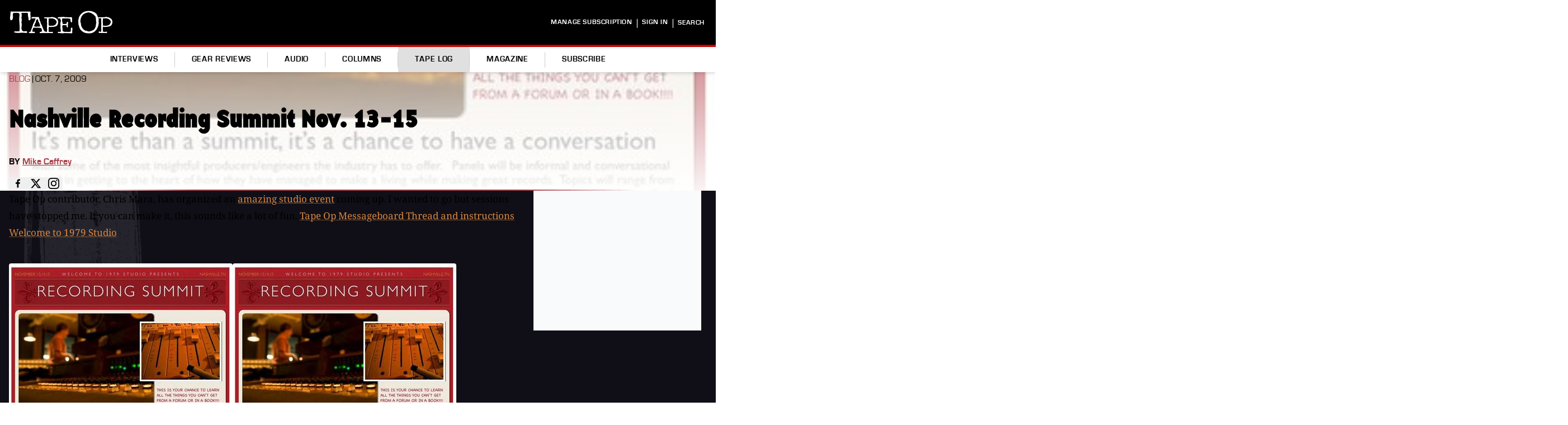

--- FILE ---
content_type: text/html
request_url: https://tapeop.com/blog/2023/02/02/nashville_recording_summit_nov
body_size: 163166
content:
<!doctype html>
<html lang="en">
	<head>
		<!-- Critical: Preload fonts with highest priority -->
		<link
			rel="preload"
			href="/fonts/basetwesanb-020415006EmigreWebOnly.woff2"
			as="font"
			type="font/woff2"
			crossorigin="anonymous"
			fetchpriority="high"
		/>

		<!-- Only preload Noto Serif - the main body text font -->
		<link
			rel="preload"
			href="/fonts/noto-serif/noto-serif-v23-latin-regular.woff2"
			as="font"
			type="font/woff2"
			crossorigin="anonymous"
			fetchpriority="high"
		/>

		<!-- Critical font definitions with swap for immediate text rendering -->
		<style>
			@font-face {
				font-family: 'BaseTwelveSansB';
				src: url('/fonts/basetwesanb-020415006EmigreWebOnly.woff2') format('woff2');
				font-weight: normal;
				font-style: normal;
				font-display: swap; /* Allow immediate rendering with fallback */
			}
			@font-face {
				font-family: 'BaseTwelveSerifB';
				src: url('/fonts/basetweserb-071211005EmigreWebOnly.woff') format('woff');
				font-weight: bold;
				font-style: normal;
				font-display: swap;
			}
			@font-face {
				font-family: 'BaseTwelveSerifBI';
				src: url('/fonts/basetweserbi-071211005EmigreWebOnly.woff') format('woff');
				font-weight: bold;
				font-style: italic;
				font-display: swap;
			}
			@font-face {
				font-family: 'Noto Serif';
				src: url('/fonts/noto-serif/noto-serif-v23-latin-regular.woff2') format('woff2');
				font-weight: 400;
				font-style: normal;
				font-display: swap;
			}
			@font-face {
				font-family: 'Eurostile';
				src: url('/fonts/eurostile-webfont.woff2') format('woff2');
				font-weight: 400;
				font-display: swap;
			}

			/* Critical font assignments to prevent CLS */
			h1,
			h2,
			h3,
			h4,
			h5,
			h6 {
				font-family: 'BaseTwelveSansB', sans-serif;
			}
			.font-\[\'BaseTwelveSansB\'\] {
				font-family: 'BaseTwelveSansB', sans-serif;
			}
			.font-\[\'BaseTwelveSerifB\'\] {
				font-family: 'BaseTwelveSerifB', serif;
			}
			.font-\[\'BaseTwelveSerifBI\'\] {
				font-family: 'BaseTwelveSerifBI', serif;
			}
			.font-\[\'Eurostile\'\] {
				font-family: 'Eurostile', sans-serif;
			}
			.font-\[\'Noto_Serif\'\] {
				font-family: 'Noto Serif', serif;
			}
			body {
				font-family: 'Noto Serif', serif;
			}
			.interview-intro {
				font-family: 'BaseTwelveSerifBI', serif;
			}
			.article-body-content {
				font-family: 'Noto Serif', serif;
			}
		</style>

		<meta charset="utf-8" />
		<meta name="viewport" content="width=device-width, initial-scale=1" />

		<!-- Preconnect only to critical CDN domain -->
		<link rel="preconnect" href="https://tapeop-production.s3.us-west-2.amazonaws.com" />

		<!-- Ad domains preconnect early for faster first fill -->
		<link rel="preconnect" href="https://securepubads.g.doubleclick.net" crossorigin />
		<link rel="preconnect" href="https://adservice.google.com" crossorigin />
		<link rel="preconnect" href="https://pagead2.googlesyndication.com" crossorigin />

		<!-- BEGIN GOOGLE ANALYTICS - Load only when browser is idle -->
		<script>
			// Load Google Analytics only when the browser is idle
			function initGoogleAnalytics() {
				var script = document.createElement('script');
				script.async = true;
				script.src = '//www.googletagmanager.com/gtag/js?id=G-SNRE9PD6BK';
				document.head.appendChild(script);

				window.dataLayer = window.dataLayer || [];
				function gtag() {
					dataLayer.push(arguments);
				}
				window.gtag = gtag;
				gtag('js', new Date());
				gtag('config', 'G-SNRE9PD6BK');
			}

			// Use requestIdleCallback if available, otherwise fall back to setTimeout
			if ('requestIdleCallback' in window) {
				requestIdleCallback(initGoogleAnalytics, { timeout: 3000 });
			} else {
				// Fallback for browsers that don't support requestIdleCallback
				setTimeout(initGoogleAnalytics, 1);
			}
		</script>
		<!-- END GOOGLE ANALYTICS -->

		<!-- Inline Critical CSS - Minimal for CLS prevention -->
		<style>
			/* Essential Critical Styles Only */
			*,
			::before,
			::after {
				box-sizing: border-box;
				border-width: 0;
				border-style: solid;
				border-color: #e5e7eb;
			}

			html {
				line-height: 1.5;
				-webkit-text-size-adjust: 100%;
				-moz-tab-size: 4;
				tab-size: 4;
				font-family:
					ui-sans-serif,
					system-ui,
					-apple-system,
					BlinkMacSystemFont,
					'Segoe UI',
					Roboto,
					'Helvetica Neue',
					Arial,
					'Noto Sans',
					sans-serif,
					'Apple Color Emoji',
					'Segoe UI Emoji',
					'Segoe UI Symbol',
					'Noto Color Emoji';
			}

			body {
				margin: 0;
				line-height: inherit;
				background-color: white;
			}

			/* Critical Layout */
			.container {
				width: 100%;
				max-width: 80rem;
				margin-left: auto;
				margin-right: auto;
				padding-left: 1rem;
				padding-right: 1rem;
			}

			.max-w-7xl {
				max-width: 80rem;
			}
			.flex {
				display: flex;
			}
			.flex-col {
				flex-direction: column;
			}
			.gap-8 {
				gap: 2rem;
			}
			.hidden {
				display: none;
			}
			.relative {
				position: relative;
			}
			.absolute {
				position: absolute;
			}
			.w-full {
				width: 100%;
			}
			.mx-auto {
				margin-left: auto;
				margin-right: auto;
			}

			/* Critical spacing for above-fold */
			.mb-4 {
				margin-bottom: 1rem;
			}
			.mb-8 {
				margin-bottom: 2rem;
			}

			/* Critical colors */
			.text-tapeop-red {
				color: #aa3f49;
			}

			/* Minimal responsive */
			@media (min-width: 1024px) {
				.lg\:flex-row {
					flex-direction: row;
				}
				.lg\:w-\[320px\] {
					width: 320px;
				}
				.lg\:w-8\/12 {
					width: 66.666667%;
				}
				.lg\:w-3\/12 {
					width: 25%;
				}
				.lg\:flex-1 {
					flex: 1 1 0%;
				}
			}

			/* Font assignments to prevent FOUT */
			h1,
			h2,
			h3,
			h4,
			h5,
			h6 {
				font-family: 'BaseTwelveSansB', sans-serif;
			}

			/* Critical title styles to prevent wrap/unwrap */
			h1 {
				font-size: 45px;
				line-height: 1.1;
				font-weight: 700;
			}

			h1 span {
				white-space: normal;
				display: inline;
			}
			.font-eurostile {
				font-family: 'Eurostile', sans-serif;
			}

			/* AGGRESSIVE: Pre-allocate ALL ad heights to prevent CLS */
			[id*='div-gpt-ad'][data-ad-type='leaderboard'],
			.ad-slot-leaderboard {
				min-height: 125px !important;
				max-width: 970px;
				background: #f9fafb;
			}
			[id*='div-gpt-ad'][data-ad-type='square'],
			.ad-slot-square {
				min-height: 250px !important;
				width: 300px !important;
				background: #f9fafb;
			}
			[id*='div-gpt-ad'][data-ad-type='skyscraper'],
			.ad-slot-skyscraper {
				min-height: 600px !important;
				width: 300px !important;
				background: #f9fafb;
			}
			[id*='div-gpt-ad'][data-ad-type='flexible'] {
				min-height: 90px !important;
				background: #f9fafb;
			}

			/* Image aspect ratios - prevent CLS */
			img {
				max-width: 100%;
				height: auto;
				display: block;
			}
			.aspect-16-9 {
				aspect-ratio: 16/9;
			}
			.aspect-4-3 {
				aspect-ratio: 4/3;
			}
			.aspect-3-2 {
				aspect-ratio: 3/2;
			}
		</style>

		<!-- RSS Feed Auto-discovery -->
		<link
			rel="alternate"
			type="application/rss+xml"
			title="Tape Op Magazine RSS Feed"
			href="/rss/"
		/>

		
		<link href="../../../../_app/immutable/assets/svelte.CxMG0irz.css" rel="stylesheet">
		<link href="../../../../_app/immutable/assets/components-ads.BGK7JBlZ.css" rel="stylesheet">
		<link href="../../../../_app/immutable/assets/components-common.CngEDFYb.css" rel="stylesheet">
		<link href="../../../../_app/immutable/assets/routes-audio.u8VZLsuk.css" rel="stylesheet">
		<link href="../../../../_app/immutable/assets/0.BNJeP-kf.css" rel="stylesheet">
		<link href="../../../../_app/immutable/assets/routes-blog.fgLMVJkL.css" rel="stylesheet"><!--[--><link rel="canonical" href="https://tapeop.com/blog/2023/02/02/nashville_recording_summit_nov"/><!--]--><!--[--><meta name="description" content="Join Chris Mara's Nashville Recording Summit at 1979 Studio. Three days of professional audio networking, studio sessions, and recording industry insights for engineers and producers."/> <!--[--><meta name="keywords" content="Nashville Recording Summit, studio event, recording engineers, audio professionals, 1979 Studio, Chris Mara, recording sessions, music production"/><!--]--> <!--[--><meta name="robots" content="index,follow"/><!--]--> <!--[--><link rel="canonical" href="https://tapeop.com/blog/2023/02/02/nashville_recording_summit_nov"/><!--]--> <meta property="og:title" content="Nashville Recording Summit Nov 13-15 - Studio Event"/> <meta property="og:description" content="Join Chris Mara's Nashville Recording Summit at 1979 Studio. Three days of professional audio networking, studio sessions, and recording industry insights for engineers and producers."/> <meta property="og:type" content="article"/> <meta property="og:site_name" content="Tape Op Magazine"/> <!--[--><meta property="og:image" content="https://images.tapeop.com/cfe06970-7d9f-4a3d-a01c-82ef3be743d8"/><!--]--> <!--[--><meta property="og:url" content="https://tapeop.com/blog/2023/02/02/nashville_recording_summit_nov"/><!--]--> <meta name="twitter:card" content="summary_large_image"/> <!--[--><meta name="twitter:site" content="@tapeopmag"/><!--]--> <!--[--><meta name="twitter:title" content="Nashville Recording Summit Nov 13-15 - Studio Event"/><!--]--> <!--[--><meta name="twitter:description" content="Join Chris Mara's Nashville Recording Summit at 1979 Studio. Three days of professional audio networking, studio sessions, and recording industry insights for engineers and producers."/><!--]--> <!--[1--><meta name="twitter:image" content="https://images.tapeop.com/cfe06970-7d9f-4a3d-a01c-82ef3be743d8"/><!--]--> <!--[--><!----><script type="application/ld+json">{"characterCounts":{"title":50,"description":170},"generationMethod":"comprehensive_json_generation","optimizationFocus":"social_media_engagement"}</script><!----><!--]--><!--]--><title>Nashville Recording Summit Nov 13-15 - Studio Event | Tape Op Magazine</title>

		<!-- Temporary CLS Debug Script -->
		<script src="/cls-debug.js" defer></script>
	</head>
	<body data-sveltekit-preload-data="hover">
		<div style="display: contents"><!--[--><!--[--><!----><div class="app-layout flex min-h-screen flex-col bg-white svelte-atzbof"><div class="sticky top-0 z-[1000]" style="background-color: #000;"><!--[!--><!--]--><!----> <!--[!--><div class="navbar-container transition-colors duration-200 svelte-4o0us0"><nav class="navbar w-full z-40 bg-transparent   svelte-4o0us0" aria-label="Main navigation"><div class="navbar__top-row svelte-ma2czl"><div class="navbar__brand svelte-ma2czl"><a href="/" class="navbar__brand-link svelte-ma2czl"><img src="/images/logos/logo_white_notag.png" alt="Tape Op" class="navbar__logo svelte-ma2czl"/> <span class="visually-hidden svelte-ma2czl">Tape Op</span></a></div> <!--[!--><!--]--> <div class="navbar__desktop-actions svelte-ma2czl"><div class="navbar__action-links svelte-ma2czl"><!--[--><!--[--><a href="/login?next=/account" class="navbar__action-link svelte-ma2czl">MANAGE SUBSCRIPTION</a> <span class="navbar__pipe svelte-ma2czl">|</span><!--]--> <a href="/login" class="navbar__action-link svelte-ma2czl">SIGN IN</a><!--]--> <!--[--><span class="navbar__pipe svelte-ma2czl">|</span> <button type="button" class="navbar__search-link navbar__search-link--desktop svelte-ma2czl" aria-label="Search">SEARCH</button><!--]--></div></div> <div class="navbar__mobile-actions svelte-ma2czl"><!--[--><button type="button" class="navbar__search-link svelte-ma2czl" aria-label="Search"><svg width="24" height="24" viewBox="0 0 24 24" fill="none" stroke="currentColor" stroke-width="2"><circle cx="11" cy="11" r="8"></circle><line x1="16.5" y1="16.5" x2="22" y2="22"></line></svg></button><!--]--> <!--[--><button type="button" class="navbar__toggle  svelte-ma2czl" aria-label="Toggle menu"><span class="navbar__toggle-icon svelte-ma2czl" style="pointer-events: none;"></span></button><!--]--></div></div> <div class="navbar__divider svelte-ma2czl" style="background-color: #c00"></div><!----> <div class="navbar__desktop-links svelte-zqqswv"><ul class="navbar__nav-list svelte-zqqswv"><!--[--><li class="navbar__nav-item  svelte-zqqswv"><a href="/interviews/" class="navbar__nav-link svelte-zqqswv">Interviews</a></li><li class="navbar__nav-item  svelte-zqqswv"><a href="/reviews/gear/" class="navbar__nav-link svelte-zqqswv">Gear Reviews</a></li><li class="navbar__nav-item  svelte-zqqswv"><a href="/audio/" class="navbar__nav-link svelte-zqqswv">Audio</a></li><li class="navbar__nav-item  svelte-zqqswv"><a href="/columns/" class="navbar__nav-link svelte-zqqswv">Columns</a></li><li class="navbar__nav-item navbar__nav-item--active svelte-zqqswv"><a href="/blog/" class="navbar__nav-link svelte-zqqswv" aria-current="page">Tape Log</a></li><li class="navbar__nav-item  svelte-zqqswv"><a href="/issues/" class="navbar__nav-link svelte-zqqswv">Magazine</a></li><li class="navbar__nav-item  svelte-zqqswv"><a href="/subscriptions/" class="navbar__nav-link svelte-zqqswv">Subscribe</a></li><!--]--></ul></div><!----></nav></div> <!--[!--><!--]--> <!--[!--><!--]--><!----><!--]--><!----></div> <main class="main-wrapper flex-1"><!--[!--><!----><!----> <!--[!--><!--]--> <!--[--><section class="blog-hero svelte-4ovosw" style="background-image: url('https://images.tapeop.com/cfe06970-7d9f-4a3d-a01c-82ef3be743d8')"><!--[--><div class="blog-hero-overlay svelte-4ovosw"></div><!--]--> <div class="blog-hero-inner container mx-auto max-w-7xl px-4 py-8 svelte-4ovosw"><div class="mt-8 mb-2 font-['Eurostile'] text-xs font-bold tracking-wide text-gray-600 uppercase"><span class="text-tapeop-red">BLOG</span> | OCT. 7, 2009 <!--[!--><!--]--></div><!----> <h1 class="mb-0 font-['Base12_Sans'] text-[55px] leading-none font-bold text-gray-900">Nashville Recording Summit Nov. 13-15 </h1> <div class="mt-2 mb-4 text-xs uppercase" style="font-family: 'Eurostile', sans-serif; font-weight: 700;">BY <a href="/blog/authors/mike-caffrey" class="text-tapeop-red hover:underline" style="font-family: 'Eurostile', sans-serif; font-weight: 700;">Mike Caffrey</a></div> <div class="mt-4 mb-6 flex space-x-2"><button class="hover:bg-opacity-90 flex h-10 w-10 items-center justify-center rounded bg-[#3b5998] text-white" aria-label="Share on Facebook"><svg xmlns="http://www.w3.org/2000/svg" width="20" height="20" viewBox="0 0 24 24" fill="currentColor"><path d="M13.397 20.997v-8.196h2.765l.411-3.209h-3.176V7.548c0-.926.258-1.56 1.587-1.56h1.684V3.127A22.336 22.336 0 0 0 14.201 3c-2.444 0-4.122 1.492-4.122 4.231v2.355H7.332v3.209h2.753v8.202h3.312z"></path></svg></button> <button class="hover:bg-opacity-90 flex h-10 w-10 items-center justify-center rounded bg-[#1DA1F2] text-white" aria-label="Share on X (Twitter)"><svg xmlns="http://www.w3.org/2000/svg" width="20" height="20" viewBox="0 0 24 24" fill="currentColor"><path d="M18.244 2.25h3.308l-7.227 8.26 8.502 11.24H16.17l-5.214-6.817L4.99 21.75H1.68l7.73-8.835L1.254 2.25H8.08l4.713 6.231zm-1.161 17.52h1.833L7.084 4.126H5.117z"></path></svg></button> <button class="hover:bg-opacity-90 flex h-10 w-10 items-center justify-center rounded bg-gradient-to-r from-[#405DE6] via-[#E1306C] to-[#FFDC80] text-white" aria-label="Share on Instagram"><svg xmlns="http://www.w3.org/2000/svg" width="20" height="20" viewBox="0 0 24 24" fill="currentColor"><path d="M12 2.163c3.204 0 3.584.012 4.85.07 3.252.148 4.771 1.691 4.919 4.919.058 1.265.069 1.645.069 4.849 0 3.205-.012 3.584-.069 4.849-.149 3.225-1.664 4.771-4.919 4.919-1.266.058-1.644.07-4.85.07-3.204 0-3.584-.012-4.849-.07-3.26-.149-4.771-1.699-4.919-4.92-.058-1.265-.07-1.644-.07-4.849 0-3.204.013-3.583.07-4.849.149-3.227 1.664-4.771 4.919-4.919 1.266-.057 1.645-.069 4.849-.069zm0-2.163c-3.259 0-3.667.014-4.947.072-4.358.2-6.78 2.618-6.98 6.98-.059 1.281-.073 1.689-.073 4.948 0 3.259.014 3.668.072 4.948.2 4.358 2.618 6.78 6.98 6.98 1.281.058 1.689.072 4.948.072 3.259 0 3.668-.014 4.948-.072 4.354-.2 6.782-2.618 6.979-6.98.059-1.28.073-1.689.073-4.948 0-3.259-.014-3.667-.072-4.947-.196-4.354-2.617-6.78-6.979-6.98-1.281-.059-1.69-.073-4.949-.073zm0 5.838c-3.403 0-6.162 2.759-6.162 6.162s2.759 6.163 6.162 6.163 6.162-2.759 6.162-6.163c0-3.403-2.759-6.162-6.162-6.162zm0 10.162c-2.209 0-4-1.79-4-4 0-2.209 1.791-4 4-4s4 1.791 4 4c0 2.21-1.791 4-4 4zm6.406-11.845c-.796 0-1.441.645-1.441 1.44s.645 1.44 1.441 1.44c.795 0 1.439-.645 1.439-1.44s-.644-1.44-1.439-1.44z"></path></svg></button></div><!----> <div class="blog-hero-divider mx-auto mt-4" style="width: 80%; height: 2px; background: linear-gradient(to right, transparent, #aa3f49 20%, #aa3f49 80%, transparent);"></div></div></section><!--]--> <div class="container mx-auto max-w-7xl bg-white px-4 py-8"><!--[--><!--[!--><!--]--> <div class="flex flex-col gap-8 lg:flex-row"><div class="prose flow-root w-full max-w-none lg:flex-1"><!--[--><!----><div class="safe-html-content svelte-qnsii5" data-sanitized="true"><!----><p> Tape Op contributor, Chris Mara, has organized an <a target="_blank" rel="noopener noreferrer nofollow" href="http://www.chrismara.com/promo/1979Summit.pdf">amazing studio event</a> coming up. I wanted to go but sessions have stopped me. If you can make it, this sounds like a lot of fun. <a target="_blank" rel="noopener noreferrer nofollow" href="http://messageboard.tapeop.com/viewtopic.php?t=66365">Tape Op Messageboard Thread and instructions </a> <a target="_blank" rel="noopener noreferrer nofollow" href="http://www.myspace.com/welcometo1979">Welcome to 1979 Studio</a></p><figure class="image-float image-float-none" data-image-float="" style="width: 400px; max-width: 400px; margin: 0.5rem 0; display: inline-block; vertical-align: top; float: none;"><img src="https://tapeop-production.s3.us-west-2.amazonaws.com/blog-entries/2009/10/06/nashville_recording_summit_nov/originals/1979summit-thumb-1108x1474-97-thumb-400x1474-98_optimized.webp" alt="1979Summit-thumb-1108x1474-97-thumb-400x1474-98.jpg" loading="lazy" style="max-width: 100%; height: auto;"></figure><figure class="image-float image-float-none" data-image-float="" style="width: 400px; max-width: 400px; margin: 0.5rem 0; display: inline-block; vertical-align: top; float: none;"><img src="https://tapeop-production.s3.us-west-2.amazonaws.com/blog-entries/2009/10/06/nashville_recording_summit_nov/originals/1979summit-thumb-1108x1474-97-thumb-400x1474-98-thumb-400x1474-99_optimized.webp" alt="Thumbnail image for Thumbnail image for 1979Summit.jpg" loading="lazy" style="max-width: 100%; height: auto;"><figcaption>Thumbnail Image For Thumbnail Image For 1979Summit</figcaption></figure><!----><!----></div><!----><!--]--> <!--[!--><!--]--> <div class="my-12 rounded-lg bg-[#2a2a2a] p-12 text-center text-white md:p-8 svelte-o1yj2b" id="contentSubscribe"><h2 class="centered svelte-o1yj2b"><em class="svelte-o1yj2b">Tape Op</em> is a bi-monthly magazine devoted to the art of record making.</h2> <div class="mt-0 mb-6 svelte-o1yj2b"><a href="/join/account" class="subscribe-button relative mx-auto block max-w-xl overflow-hidden rounded-md bg-gradient-to-r from-green-600 to-emerald-600 px-32 py-5 text-center font-['EurostileBold'] text-xl font-bold tracking-wider text-white uppercase transition-all duration-300 hover:-translate-y-0.5 hover:from-green-500 hover:to-emerald-500 hover:shadow-2xl hover:shadow-green-500/25 svelte-o1yj2b"><span class="absolute inset-0 bg-gradient-to-t from-transparent via-white/20 to-white/10 svelte-o1yj2b"></span> <span class="gleam-effect svelte-o1yj2b"></span> <span class="relative z-10 svelte-o1yj2b">Subscribe for free</span></a></div> <h4 class="category blue svelte-o1yj2b"><a href="/explained/" class="svelte-o1yj2b">Or Learn More</a></h4></div><!----></div> <div class="w-full lg:mt-0 lg:w-[320px]"><div class="lg:sticky lg:top-8"><!--[!--><!--]--> <div class="blog-sidebar-stack flex w-full flex-col items-center"><div class="mb-8 flex min-h-[250px] w-full items-center justify-center"><!--[--><div class="ad-container  svelte-19q5k79" data-status="idle" data-ad-type="square"><div id="div-gpt-ad-square-top" class="ad-slot svelte-19q5k79" data-ad-type="square"></div> <!--[!--><!--]--></div><!--]--><!----></div> <div class="mb-8 flex min-h-[600px] w-full items-center justify-center"><!--[--><div class="ad-container  svelte-19q5k79" data-status="idle" data-ad-type="skyscraper"><div id="div-gpt-ad-skyscraper-mid" class="ad-slot svelte-19q5k79" data-ad-type="skyscraper"></div> <!--[!--><!--]--></div><!--]--><!----></div> <div class="mb-8 flex min-h-[250px] w-full items-center justify-center"><!--[--><div class="ad-container  svelte-19q5k79" data-status="idle" data-ad-type="square"><div id="div-gpt-ad-square-mid" class="ad-slot svelte-19q5k79" data-ad-type="square"></div> <!--[!--><!--]--></div><!--]--><!----></div> <!--[--><div class="mb-8 flex w-full items-center justify-center"><div class="w-full max-w-[300px]"><!--[!--><div class="my-0 flex flex-col items-center rounded bg-gray-800 p-2 text-center svelte-yvo50h" style="width: 100%;"><img src="/images/podcast.jpg" alt="Tape Op Podcast" width="300" height="75" class="mb-4 h-auto w-full svelte-yvo50h" loading="eager"/> <a href="/podcast/episode-108-regina-spektor" target="_blank" rel="noopener noreferrer" class="listen-button relative flex w-3/4 items-center justify-center overflow-hidden rounded bg-gradient-to-r from-green-600 to-emerald-600 px-4 py-2 text-sm font-bold text-white transition-all duration-300 hover:-translate-y-0.5 hover:from-green-500 hover:to-emerald-500 hover:shadow-lg hover:shadow-green-500/25 svelte-yvo50h"><span class="gleam-effect svelte-yvo50h"></span> <span class="relative z-10 font-['Eurostile'] text-white svelte-yvo50h">LISTEN NOW</span></a> <a href="/podcast/episode-108-regina-spektor" target="_blank" rel="noopener noreferrer" class="mt-4 block w-full svelte-yvo50h"><div class="h-auto w-full border-2 border-yellow-400 svelte-yvo50h"><img src="https://images.tapeop.com/2150540d-a124-4718-9224-6c5a45364e93" alt="Latest Podcast Episode" width="300" height="300" loading="lazy" class="h-auto w-full svelte-yvo50h"/></div></a> <p class="pt-2 font-['Eurostile'] text-xs font-bold tracking-wider text-yellow-400 uppercase svelte-yvo50h">NEW! EP108: REGINA SPEKTOR</p></div><!--]--><!----></div></div><!--]--> <div class="mb-8 flex min-h-[250px] w-full items-center justify-center"><!--[--><div class="ad-container  svelte-19q5k79" data-status="idle" data-ad-type="square"><div id="div-gpt-ad-square-low" class="ad-slot svelte-19q5k79" data-ad-type="square"></div> <!--[!--><!--]--></div><!--]--><!----></div></div><!----></div></div></div><!--]--></div> <div class="mx-auto my-8 flex w-full items-center justify-center"><div class="hidden w-full max-w-[970px] md:block"><!--[--><div class="ad-container  svelte-19q5k79" data-status="idle" data-ad-type="leaderboard"><div id="div-gpt-ad-leaderboard-mid" class="ad-slot svelte-19q5k79" data-ad-type="leaderboard"></div> <!--[!--><!--]--></div><!--]--><!----></div> <div class="block w-full max-w-[320px] md:hidden"><!--[--><div class="ad-container  svelte-19q5k79" data-status="idle" data-ad-type="square"><div id="div-gpt-ad-square-mid" class="ad-slot svelte-19q5k79" data-ad-type="square"></div> <!--[!--><!--]--></div><!--]--><!----></div></div> <!--[--><div class="bg-gray-100 pb-12"><div class="section-header-container w-full"><h2 class="section-header-title" style="background-color: #f6f6f8; border-top: #D0D0D0 1px solid; border-bottom: 10px solid #8aaabd; color: #202020; font-family: 'BaseTwelveSerifBI', serif; font-size: 55px; font-weight: bold; font-style: italic; letter-spacing: 0.15em; text-transform: uppercase; padding: 2px 0 4px 6%; margin: 25px 0 20px 0; text-align: left; position: relative;"><!----><div class="safe-html-content svelte-qnsii5" data-sanitized="true"><!---->MORE ENTRIES<!----><!----></div><!----><!----></h2></div><!----> <div class="container mx-auto max-w-7xl px-4"><div class="mt-8 grid grid-cols-1 gap-6 md:grid-cols-2 lg:grid-cols-3"><!--[--><div class="feature-card relative flex h-full flex-col overflow-hidden rounded-sm bg-white shadow-lg svelte-128okoq"><!--[!--><!--]--> <!--[--><a href="/blog/2026/01/23/new-song-video-and-album-from-moby" class="block"><img src="https://images.tapeop.com/63f3bfa7-56ee-41b4-9fb7-273abf979468" alt="New song, video, and album from Moby" class="aspect-[215/150] h-auto w-full object-cover transition duration-300 ease-in-out hover:scale-105" loading="lazy" onerror="this.__e=event"/></a><!--]--> <div class="flex flex-grow flex-col p-4"><p class="mb-1 font-['Eurostile'] text-xs font-bold tracking-wider text-red-900 uppercase">BLOG</p> <h3 class="mb-2 text-lg leading-tight font-semibold svelte-128okoq"><a href="/blog/2026/01/23/new-song-video-and-album-from-moby" class="hover:text-red-800"><!----><div class="safe-html-content svelte-qnsii5" data-sanitized="true"><!---->New song, video, and album from Moby<!----><!----></div><!----><!----></a></h3> <!--[!--><!--]--> <!--[--><p class="mb-2 font-['Eurostile'] text-xs font-bold text-gray-500 uppercase">January 23, 2026</p><!--]--> <!--[--><div class="article-body-content mb-3 line-clamp-3 text-gray-700"><!----><div class="safe-html-content svelte-qnsii5" data-sanitized="true"><!---->I’ve been following Moby for several decades now as he’s moved between different styles and phases of his career. I can’t say I love everything he’s...<!----><!----></div><!----><!----></div><!--]--> <div class="mt-auto pt-4"><a href="/blog/2026/01/23/new-song-video-and-album-from-moby" class="block w-full text-center font-['Eurostile'] text-sm font-bold tracking-wider text-red-800 uppercase hover:underline">Read More →</a></div></div></div><div class="feature-card relative flex h-full flex-col overflow-hidden rounded-sm bg-white shadow-lg svelte-128okoq"><!--[!--><!--]--> <!--[--><a href="/blog/2026/01/16/sleaford-mods" class="block"><img src="https://images.tapeop.com/50a357d0-f4ba-4251-b202-3c04057fbb9b" alt="Sleaford Mods: The Demise Of Planet X" class="aspect-[215/150] h-auto w-full object-cover transition duration-300 ease-in-out hover:scale-105" loading="lazy" onerror="this.__e=event"/></a><!--]--> <div class="flex flex-grow flex-col p-4"><p class="mb-1 font-['Eurostile'] text-xs font-bold tracking-wider text-red-900 uppercase">BLOG</p> <h3 class="mb-2 text-lg leading-tight font-semibold svelte-128okoq"><a href="/blog/2026/01/16/sleaford-mods" class="hover:text-red-800"><!----><div class="safe-html-content svelte-qnsii5" data-sanitized="true"><!---->Sleaford Mods: The Demise Of Planet X<!----><!----></div><!----><!----></a></h3> <!--[--><div class="mb-2 font-['Eurostile'] text-xs font-bold text-gray-700 uppercase">By Geoff Stanfield</div><!--]--> <!--[--><p class="mb-2 font-['Eurostile'] text-xs font-bold text-gray-500 uppercase">January 16, 2026</p><!--]--> <!--[--><div class="article-body-content mb-3 line-clamp-3 text-gray-700"><!----><div class="safe-html-content svelte-qnsii5" data-sanitized="true"><!---->England&apos;s post-punk duo Sleaford Mods, who we interviewed for Ep. 82 of the Tape Op Podcast, are perhaps the most punk band I have heard in...<!----><!----></div><!----><!----></div><!--]--> <div class="mt-auto pt-4"><a href="/blog/2026/01/16/sleaford-mods" class="block w-full text-center font-['Eurostile'] text-sm font-bold tracking-wider text-red-800 uppercase hover:underline">Read More →</a></div></div></div><div class="feature-card relative flex h-full flex-col overflow-hidden rounded-sm bg-white shadow-lg svelte-128okoq"><!--[!--><!--]--> <!--[--><a href="/blog/2025/12/16/pink-floyd-s-wish-you-were-here-50-deluxe-box-set" class="block"><img src="https://images.tapeop.com/3fa4e080-5e9b-4f79-bd55-88718f4034b6" alt="Pink Floyd's Wish You Were Here: 50th Anniversary Deluxe Box Set" class="aspect-[215/150] h-auto w-full object-cover transition duration-300 ease-in-out hover:scale-105" loading="lazy" onerror="this.__e=event"/></a><!--]--> <div class="flex flex-grow flex-col p-4"><p class="mb-1 font-['Eurostile'] text-xs font-bold tracking-wider text-red-900 uppercase">BLOG</p> <h3 class="mb-2 text-lg leading-tight font-semibold svelte-128okoq"><a href="/blog/2025/12/16/pink-floyd-s-wish-you-were-here-50-deluxe-box-set" class="hover:text-red-800"><!----><div class="safe-html-content svelte-qnsii5" data-sanitized="true"><!---->Pink Floyd's Wish You Were Here: 50th Anniversary Deluxe Box Set<!----><!----></div><!----><!----></a></h3> <!--[--><div class="mb-2 font-['Eurostile'] text-xs font-bold text-gray-700 uppercase">By Larry Crane</div><!--]--> <!--[--><p class="mb-2 font-['Eurostile'] text-xs font-bold text-gray-500 uppercase">December 16, 2025</p><!--]--> <!--[--><div class="article-body-content mb-3 line-clamp-3 text-gray-700"><!----><div class="safe-html-content svelte-qnsii5" data-sanitized="true"><!---->As any longtime reader of Tape Op will know, I&apos;ve been a big Pink Floyd fan since I first heard The Wall as a teenager in 1979. The Wall was an...<!----><!----></div><!----><!----></div><!--]--> <div class="mt-auto pt-4"><a href="/blog/2025/12/16/pink-floyd-s-wish-you-were-here-50-deluxe-box-set" class="block w-full text-center font-['Eurostile'] text-sm font-bold tracking-wider text-red-800 uppercase hover:underline">Read More →</a></div></div></div><div class="feature-card relative flex h-full flex-col overflow-hidden rounded-sm bg-white shadow-lg svelte-128okoq"><!--[!--><!--]--> <!--[--><a href="/blog/2025/12/13/miles-davis-kind-of-blue-corrected-speed-reissue-from-analogue-productions" class="block"><img src="https://images.tapeop.com/f48eddc5-6e1a-4894-a19d-60cfb0d4c393" alt="Miles Davis: Kind of Blue (Corrected Speed Reissue from Analogue Productions)" class="aspect-[215/150] h-auto w-full object-cover transition duration-300 ease-in-out hover:scale-105" loading="lazy" onerror="this.__e=event"/></a><!--]--> <div class="flex flex-grow flex-col p-4"><p class="mb-1 font-['Eurostile'] text-xs font-bold tracking-wider text-red-900 uppercase">BLOG</p> <h3 class="mb-2 text-lg leading-tight font-semibold svelte-128okoq"><a href="/blog/2025/12/13/miles-davis-kind-of-blue-corrected-speed-reissue-from-analogue-productions" class="hover:text-red-800"><!----><div class="safe-html-content svelte-qnsii5" data-sanitized="true"><!---->Miles Davis: Kind of Blue (Corrected Speed Reissue from Analogue Productions)<!----><!----></div><!----><!----></a></h3> <!--[!--><!--]--> <!--[--><p class="mb-2 font-['Eurostile'] text-xs font-bold text-gray-500 uppercase">December 13, 2025</p><!--]--> <!--[--><div class="article-body-content mb-3 line-clamp-3 text-gray-700"><!----><div class="safe-html-content svelte-qnsii5" data-sanitized="true"><!---->Miles Davis&apos; Kind of Blue is, and will forever be in my favorite albums of all time. It was the album that introduced me to jazz, modal music,...<!----><!----></div><!----><!----></div><!--]--> <div class="mt-auto pt-4"><a href="/blog/2025/12/13/miles-davis-kind-of-blue-corrected-speed-reissue-from-analogue-productions" class="block w-full text-center font-['Eurostile'] text-sm font-bold tracking-wider text-red-800 uppercase hover:underline">Read More →</a></div></div></div><div class="feature-card relative flex h-full flex-col overflow-hidden rounded-sm bg-white shadow-lg svelte-128okoq"><!--[!--><!--]--> <!--[--><a href="/blog/2025/12/16/lee-scratch-perry-presents-black-man-s-world-the-jamaican-upsetter-singles-1972-chapter-1" class="block"><img src="https://images.tapeop.com/57cd1832-ef9b-4c52-b344-abfda81cf5fe" alt="Lee &quot;Scratch&quot; Perry presents: Black Man's World; The Jamaican Upsetter Singles 1972- Chapter 1" class="aspect-[215/150] h-auto w-full object-cover transition duration-300 ease-in-out hover:scale-105" loading="lazy" onerror="this.__e=event"/></a><!--]--> <div class="flex flex-grow flex-col p-4"><p class="mb-1 font-['Eurostile'] text-xs font-bold tracking-wider text-red-900 uppercase">BLOG</p> <h3 class="mb-2 text-lg leading-tight font-semibold svelte-128okoq"><a href="/blog/2025/12/16/lee-scratch-perry-presents-black-man-s-world-the-jamaican-upsetter-singles-1972-chapter-1" class="hover:text-red-800"><!----><div class="safe-html-content svelte-qnsii5" data-sanitized="true"><!---->Lee "Scratch" Perry presents: Black Man's World; The Jamaican Upsetter Singles 1972- Chapter 1<!----><!----></div><!----><!----></a></h3> <!--[!--><!--]--> <!--[--><p class="mb-2 font-['Eurostile'] text-xs font-bold text-gray-500 uppercase">December 16, 2025</p><!--]--> <!--[--><div class="article-body-content mb-3 line-clamp-3 text-gray-700"><!----><div class="safe-html-content svelte-qnsii5" data-sanitized="true"><!---->Since his death in the summer of 2021, there seems to have been a steady stream of Lee &quot;Scratch&quot; Perry [who I interviewed inTape Op#136]...<!----><!----></div><!----><!----></div><!--]--> <div class="mt-auto pt-4"><a href="/blog/2025/12/16/lee-scratch-perry-presents-black-man-s-world-the-jamaican-upsetter-singles-1972-chapter-1" class="block w-full text-center font-['Eurostile'] text-sm font-bold tracking-wider text-red-800 uppercase hover:underline">Read More →</a></div></div></div><div class="feature-card relative flex h-full flex-col overflow-hidden rounded-sm bg-white shadow-lg svelte-128okoq"><!--[!--><!--]--> <!--[--><a href="/blog/2025/12/05/thank-you-marsha-vdovin" class="block"><img src="https://images.tapeop.com/0b878a03-5be1-47ed-a3cf-bce9be689450" alt="Thank You Marsha Vdovin" class="aspect-[215/150] h-auto w-full object-cover transition duration-300 ease-in-out hover:scale-105" loading="lazy" onerror="this.__e=event"/></a><!--]--> <div class="flex flex-grow flex-col p-4"><p class="mb-1 font-['Eurostile'] text-xs font-bold tracking-wider text-red-900 uppercase">BLOG</p> <h3 class="mb-2 text-lg leading-tight font-semibold svelte-128okoq"><a href="/blog/2025/12/05/thank-you-marsha-vdovin" class="hover:text-red-800"><!----><div class="safe-html-content svelte-qnsii5" data-sanitized="true"><!---->Thank You Marsha Vdovin<!----><!----></div><!----><!----></a></h3> <!--[--><div class="mb-2 font-['Eurostile'] text-xs font-bold text-gray-700 uppercase">By John Baccigaluppi</div><!--]--> <!--[--><p class="mb-2 font-['Eurostile'] text-xs font-bold text-gray-500 uppercase">December 5, 2025</p><!--]--> <!--[--><div class="article-body-content mb-3 line-clamp-3 text-gray-700"><!----><div class="safe-html-content svelte-qnsii5" data-sanitized="true"><!---->At the end of December, Marsha Vdovin, who has been working with Tape Op for 14 years, is moving on and leaving the Tape Op team. We’re sad to see her...<!----><!----></div><!----><!----></div><!--]--> <div class="mt-auto pt-4"><a href="/blog/2025/12/05/thank-you-marsha-vdovin" class="block w-full text-center font-['Eurostile'] text-sm font-bold tracking-wider text-red-800 uppercase hover:underline">Read More →</a></div></div></div><div class="feature-card relative flex h-full flex-col overflow-hidden rounded-sm bg-white shadow-lg svelte-128okoq"><!--[!--><!--]--> <!--[--><a href="/blog/2025/12/18/tape-op-staff-picks-2025" class="block"><img src="https://images.tapeop.com/09205ab2-e563-4b58-aa9e-9772dade9f6c" alt="Tape Op Staff Picks 2025" class="aspect-[215/150] h-auto w-full object-cover transition duration-300 ease-in-out hover:scale-105" loading="lazy" onerror="this.__e=event"/></a><!--]--> <div class="flex flex-grow flex-col p-4"><p class="mb-1 font-['Eurostile'] text-xs font-bold tracking-wider text-red-900 uppercase">BLOG</p> <h3 class="mb-2 text-lg leading-tight font-semibold svelte-128okoq"><a href="/blog/2025/12/18/tape-op-staff-picks-2025" class="hover:text-red-800"><!----><div class="safe-html-content svelte-qnsii5" data-sanitized="true"><!---->Tape Op Staff Picks 2025<!----><!----></div><!----><!----></a></h3> <!--[--><div class="mb-2 font-['Eurostile'] text-xs font-bold text-gray-700 uppercase">By Geoff Stanfield</div><!--]--> <!--[--><p class="mb-2 font-['Eurostile'] text-xs font-bold text-gray-500 uppercase">December 18, 2025</p><!--]--> <!--[--><div class="article-body-content mb-3 line-clamp-3 text-gray-700"><!----><div class="safe-html-content svelte-qnsii5" data-sanitized="true"><!---->Larry Crane, editor/founderEmily A. SpragueCloud TimeListenMy partner at Tape Op, John Baccigaluppi, turned me onto Emily A. Sprague&apos;s music and...<!----><!----></div><!----><!----></div><!--]--> <div class="mt-auto pt-4"><a href="/blog/2025/12/18/tape-op-staff-picks-2025" class="block w-full text-center font-['Eurostile'] text-sm font-bold tracking-wider text-red-800 uppercase hover:underline">Read More →</a></div></div></div><div class="feature-card relative flex h-full flex-col overflow-hidden rounded-sm bg-white shadow-lg svelte-128okoq"><!--[!--><!--]--> <!--[--><a href="/blog/2025/11/25/new-video-and-single-t-shirt-from-david-byrne-and-brian-eno" class="block"><img src="https://images.tapeop.com/d155dc30-7327-4533-9e12-5f48d8f08142" alt="New Video and Single “T-Shirt” from David Byrne and Brian Eno" class="aspect-[215/150] h-auto w-full object-cover transition duration-300 ease-in-out hover:scale-105" loading="lazy" onerror="this.__e=event"/></a><!--]--> <div class="flex flex-grow flex-col p-4"><p class="mb-1 font-['Eurostile'] text-xs font-bold tracking-wider text-red-900 uppercase">BLOG</p> <h3 class="mb-2 text-lg leading-tight font-semibold svelte-128okoq"><a href="/blog/2025/11/25/new-video-and-single-t-shirt-from-david-byrne-and-brian-eno" class="hover:text-red-800"><!----><div class="safe-html-content svelte-qnsii5" data-sanitized="true"><!---->New Video and Single “T-Shirt” from David Byrne and Brian Eno<!----><!----></div><!----><!----></a></h3> <!--[--><div class="mb-2 font-['Eurostile'] text-xs font-bold text-gray-700 uppercase">By John Baccigaluppi</div><!--]--> <!--[--><p class="mb-2 font-['Eurostile'] text-xs font-bold text-gray-500 uppercase">November 25, 2025</p><!--]--> <!--[--><div class="article-body-content mb-3 line-clamp-3 text-gray-700"><!----><div class="safe-html-content svelte-qnsii5" data-sanitized="true"><!---->David Byrne and Brian Eno famously collaborated on 1981’s seminal My Life in the Bush of Ghosts LP, which was recorded before Eno produced the Talking...<!----><!----></div><!----><!----></div><!--]--> <div class="mt-auto pt-4"><a href="/blog/2025/11/25/new-video-and-single-t-shirt-from-david-byrne-and-brian-eno" class="block w-full text-center font-['Eurostile'] text-sm font-bold tracking-wider text-red-800 uppercase hover:underline">Read More →</a></div></div></div><div class="feature-card relative flex h-full flex-col overflow-hidden rounded-sm bg-white shadow-lg svelte-128okoq"><!--[!--><!--]--> <!--[--><a href="/blog/2025/11/22/manhattan-new-single-and-video-from-logan-farmer" class="block"><img src="https://images.tapeop.com/83503789-e01f-4cf7-8938-1218fecb4e79" alt="New Single and Video from Logan Farmer: “Manhattan”" class="aspect-[215/150] h-auto w-full object-cover transition duration-300 ease-in-out hover:scale-105" loading="lazy" onerror="this.__e=event"/></a><!--]--> <div class="flex flex-grow flex-col p-4"><p class="mb-1 font-['Eurostile'] text-xs font-bold tracking-wider text-red-900 uppercase">BLOG</p> <h3 class="mb-2 text-lg leading-tight font-semibold svelte-128okoq"><a href="/blog/2025/11/22/manhattan-new-single-and-video-from-logan-farmer" class="hover:text-red-800"><!----><div class="safe-html-content svelte-qnsii5" data-sanitized="true"><!---->New Single and Video from Logan Farmer: “Manhattan”<!----><!----></div><!----><!----></a></h3> <!--[--><div class="mb-2 font-['Eurostile'] text-xs font-bold text-gray-700 uppercase">By John Baccigaluppi</div><!--]--> <!--[--><p class="mb-2 font-['Eurostile'] text-xs font-bold text-gray-500 uppercase">November 22, 2025</p><!--]--> <!--[--><div class="article-body-content mb-3 line-clamp-3 text-gray-700"><!----><div class="safe-html-content svelte-qnsii5" data-sanitized="true"><!---->I interviewed Logan Farmer for Tape Op back in issue #139 and his debut album, Still No Mother, was one of my top ten LPs for 2020.&nbsp;Logan just...<!----><!----></div><!----><!----></div><!--]--> <div class="mt-auto pt-4"><a href="/blog/2025/11/22/manhattan-new-single-and-video-from-logan-farmer" class="block w-full text-center font-['Eurostile'] text-sm font-bold tracking-wider text-red-800 uppercase hover:underline">Read More →</a></div></div></div><!--]--></div></div></div><!--]--> <div class="mx-auto my-8 flex w-full items-center justify-center"><div class="hidden w-full max-w-[970px] md:block"><!--[--><div class="ad-container  svelte-19q5k79" data-status="idle" data-ad-type="leaderboard"><div id="div-gpt-ad-leaderboard-low" class="ad-slot svelte-19q5k79" data-ad-type="leaderboard"></div> <!--[!--><!--]--></div><!--]--><!----></div> <div class="block w-full max-w-[320px] md:hidden"><!--[--><div class="ad-container  svelte-19q5k79" data-status="idle" data-ad-type="square"><div id="div-gpt-ad-square-low" class="ad-slot svelte-19q5k79" data-ad-type="square"></div> <!--[!--><!--]--></div><!--]--><!----></div></div> <!--[!--><!--]--><!----><!----><!--]--><!----></main> <footer class="svelte-1f4imqd"><div class="social svelte-1f4imqd"><a class="social-item social-item-fb svelte-1f4imqd" href="/fb/" target="_blank" rel="noopener noreferrer" aria-label="Facebook"><!--[!--><!--]--><!----></a> <a class="social-item social-item-twitter svelte-1f4imqd" href="/tweets/" target="_blank" rel="noopener noreferrer" aria-label="Twitter"><!--[!--><!--]--><!----></a> <a class="social-item social-item-instagram svelte-1f4imqd" href="/ig/" target="_blank" rel="noopener noreferrer" aria-label="Instagram"><!--[!--><!--]--><!----></a> <a class="social-item social-item-soundcloud svelte-1f4imqd" href="https://soundcloud.com/tapeopmagazine" target="_blank" rel="noopener noreferrer" aria-label="SoundCloud"><!--[!--><!--]--><!----></a></div> <nav class="footer-nav svelte-1f4imqd" id="footerNav"><ul class="svelte-1f4imqd"><li class="nav-item nav-item-tutorials svelte-1f4imqd"><a href="/tutorials/" class="svelte-1f4imqd">Tutorials</a></li> <li class="nav-item nav-item-messageboard svelte-1f4imqd"><a href="http://messageboard.tapeop.com" target="_blank" rel="noopener noreferrer" class="svelte-1f4imqd">Message Board</a></li></ul> <ul class="svelte-1f4imqd"><li class="nav-item nav-item-about svelte-1f4imqd"><a href="/explained/" class="svelte-1f4imqd">About Tape Op</a></li> <li class="nav-item nav-item-advertise svelte-1f4imqd"><a href="/advertise/" class="svelte-1f4imqd">Advertise</a></li> <li class="nav-item nav-item-subscribe svelte-1f4imqd"><a href="/subscriptions/" class="svelte-1f4imqd">Subscribe</a></li> <li class="nav-item nav-item-store svelte-1f4imqd"><a href="/shop/" class="svelte-1f4imqd">Store</a></li> <li class="nav-item nav-item-privacy svelte-1f4imqd"><a href="/privacy/" class="svelte-1f4imqd">Privacy</a></li> <li class="nav-item nav-item-feedback svelte-1f4imqd"><a href="/feedback/" class="svelte-1f4imqd">Feedback</a></li> <li class="nav-item nav-item-support svelte-1f4imqd"><a href="/support/" class="svelte-1f4imqd">Support</a></li> <li class="nav-item nav-item-faq svelte-1f4imqd"><a href="/faq/" class="svelte-1f4imqd">F.A.Q.</a></li> <li class="nav-item nav-item-contact svelte-1f4imqd"><a href="/contact/" class="svelte-1f4imqd">Contact Us</a></li></ul></nav> <div class="footer-tech-info svelte-1f4imqd" title="System information"><div class="footer-tech-row svelte-1f4imqd"><span class="tech-info-item svelte-1f4imqd">s3:unknown</span> <span class="separator svelte-1f4imqd">·</span> <span class="tech-info-item svelte-1f4imqd">db:tapeop_production@tapeop-prod-db</span> <span class="separator svelte-1f4imqd">·</span> <!--[!--><!--]--><!----></div></div></footer><!----></div><!----><!--]--> <!--[!--><!--]--><!--]-->
			
			<script>
				{
					__sveltekit_12ez2l7 = {
						base: new URL("../../../..", location).pathname.slice(0, -1),
						env: {"PUBLIC_TURNSTILE_SITE_KEY":"0x4AAAAAABgIQM8wArefv3R3","PUBLIC_DOMAIN":"https://tapeop.com"}
					};

					const element = document.currentScript.parentElement;

					Promise.all([
						import("../../../../_app/immutable/entry/start.Dhf1sU_l.js"),
						import("../../../../_app/immutable/entry/app.F37F7uYw.js")
					]).then(([kit, app]) => {
						kit.start(app, element, {
							node_ids: [0, 41],
							data: [(function(a){a["400w"]={url:"https://tapeop-production.s3.us-west-2.amazonaws.com/discussions/episode-43/variations/400w/hero-episode-43-tim-lefebvre.webp",s3Key:"discussions/episode-43/variations/400w/hero-episode-43-tim-lefebvre.webp",width:400,height:267};a["800w"]={url:"https://tapeop-production.s3.us-west-2.amazonaws.com/discussions/episode-43/variations/800w/hero-episode-43-tim-lefebvre.webp",s3Key:"discussions/episode-43/variations/800w/hero-episode-43-tim-lefebvre.webp",width:800,height:533};a["1200w"]={url:"https://tapeop-production.s3.us-west-2.amazonaws.com/discussions/episode-43/variations/1200w/hero-episode-43-tim-lefebvre.webp",s3Key:"discussions/episode-43/variations/1200w/hero-episode-43-tim-lefebvre.webp",width:1200,height:800};return {type:"data",data:{user:null,issue:{id:"cdae002e-c2ee-469f-bb0c-b48943ab0353",issueNumber:171,customColor:null,coverBackgroundImage:"https://images.tapeop.com/d056c20f-d0fd-4482-ba45-0d5b30856685",backgroundImageVariations:null,coverImageVariations:null,coverImage:"https://images.tapeop.com/8b953dcd-86fa-4948-ab74-73ac7a032d28"},isIssueContext:false,latestPodcastEpisode:{imageUrl:"https://images.tapeop.com/2150540d-a124-4718-9224-6c5a45364e93",title:"NEW! EP108: REGINA SPEKTOR",listenUrl:"/podcast/episode-108-regina-spektor",episodeNumber:108,guest:"Regina SPektor"},latestDiscussion:{id:"e377e55b-5f1d-4380-8db8-22454d126530",slug:"discussion-43-episode-43-tim-lefebvre-hosted-by-geoff-stanfield",title:"Episode 43: Tim Lefebvre - Hosted by Geoff Stanfield",mainTitle:"Tim Lefebvre",episodeLabel:"Episode 43",host:"Geoff Stanfield",participants:[],descriptionHtml:null,tiptapJson:{type:"doc",content:[{type:"paragraph",content:[{text:"Welcome to Tape Op's DISCussion, where we call our friends and music community notables to talk about their favorite records. For this episode, Geoff Stanfield chats with bassist and producer Tim Lefebvre (David Bowie, Whose Hat is This?, Tedeschi Trucks Band) about Fink's 2014 release, Hard Believer. Enjoy! Welcome to Tape Op's DISCussion, where we call our friends and music community notables to talk about their favorite records. For this episode, Geoff Stanfield chats with bassist and producer Tim Lefebvre (David Bowie, Whose Hat is This?, Tedeschi Trucks Band) about Fink's 2014 release, Hard Believer. Enjoy!",type:"text"}]}]},sponsor_details:null,featureImage:{url:"https://images.tapeop.com/fb0340b5-8139-446d-a7a3-7cd9a59958f2",alt:null,is_primary:true},coverImage:{url:"https://images.tapeop.com/fb0340b5-8139-446d-a7a3-7cd9a59958f2",alt:null,is_primary:false},feature_image_url:"https://images.tapeop.com/fb0340b5-8139-446d-a7a3-7cd9a59958f2",background_image_url:"https://images.tapeop.com/fb0340b5-8139-446d-a7a3-7cd9a59958f2",publication_date:"2024-06-21T00:00:00.000Z",recording_date:null,is_featured:false,feature_level:0,published:"published",soundcloud_track_id:"1853776488",spotify_album_id:"",duration_minutes:0,created_at:"2025-06-10T09:28:30.927Z",episode_number:43,allImages:[{url:"https://images.tapeop.com/fb0340b5-8139-446d-a7a3-7cd9a59958f2",alt:null,variations:null,is_primary:true,use_case:"cover"},{url:"https://images.tapeop.com/079cd69b-3105-4be3-a626-9bb47714d8d1",alt:"Episode 43 - Episode 43: Tim Lefebvre - Hosted by Geoff Stanfield",variations:a,is_primary:false,use_case:"background"},{url:"https://images.tapeop.com/0eb18677-945d-44d2-b21b-9e7f2abdf320",alt:null,variations:null,is_primary:false,use_case:"alt"}],images:[{url:"https://images.tapeop.com/fb0340b5-8139-446d-a7a3-7cd9a59958f2",alt:null,variations:null,is_primary:true,use_case:"cover"},{url:"https://images.tapeop.com/079cd69b-3105-4be3-a626-9bb47714d8d1",alt:"Episode 43 - Episode 43: Tim Lefebvre - Hosted by Geoff Stanfield",variations:a,is_primary:false,use_case:"background"},{url:"https://images.tapeop.com/0eb18677-945d-44d2-b21b-9e7f2abdf320",alt:null,variations:null,is_primary:false,use_case:"alt"}],nativeAd:{id:"f0479f98-ae04-4f8d-bfcd-86118372d91f",imageUrl:"https://tapeop.com/static/frontend/img/podcast/sponsor_akg_harman.png",s3ImagePath:"",linkUrl:"https://bit.ly/3NQLpE1",name:"AKG_HARMAN - Discussion Episode 43"},audioSponsors:[{id:"a78cc0d3-fd03-4ac2-8725-2428b243260f",name:"JBL Professional",imageUrl:"https://tapeop-production.s3.us-west-2.amazonaws.com/podcasts/podcasts/800w/jbl-2-logo-svg-vector_medium.webp",linkUrl:"#"},{id:"2acdf06d-cc3b-4b78-91c6-00a0d2e2d911",name:"AKG Microphones",imageUrl:"https://tapeop-production.s3.us-west-2.amazonaws.com/podcasts/podcasts/800w/sponsor-akg_medium_medium.webp",linkUrl:"#"}]},environmentInfo:{databaseName:"tapeop_production",s3BucketName:"unknown"}},uses:{url:1}}}({})),(function(a,b,c,d,e,f,g,h,i,j,k){b.large={key:"blog-entries/2009/10/06/nashville_recording_summit_nov/variations/1200w/1979summit-thumb-1108x1474-97-thumb-400x1474-98.webp",url:"https://tapeop-production.s3.us-west-2.amazonaws.com/blog-entries/2009/10/06/nashville_recording_summit_nov/variations/1200w/1979summit-thumb-1108x1474-97-thumb-400x1474-98.webp",size:139732,width:1200,format:"webp",height:1596,publicUrl:"https://tapeop-production.s3.us-west-2.amazonaws.com/blog-entries/2009/10/06/nashville_recording_summit_nov/variations/1200w/1979summit-thumb-1108x1474-97-thumb-400x1474-98.webp"};b.small={key:"blog-entries/2009/10/06/nashville_recording_summit_nov/variations/320w/1979summit-thumb-1108x1474-97-thumb-400x1474-98.webp",url:"https://tapeop-production.s3.us-west-2.amazonaws.com/blog-entries/2009/10/06/nashville_recording_summit_nov/variations/320w/1979summit-thumb-1108x1474-97-thumb-400x1474-98.webp",size:30360,width:320,format:"webp",height:426,publicUrl:"https://tapeop-production.s3.us-west-2.amazonaws.com/blog-entries/2009/10/06/nashville_recording_summit_nov/variations/320w/1979summit-thumb-1108x1474-97-thumb-400x1474-98.webp"};b.medium={key:"blog-entries/2009/10/06/nashville_recording_summit_nov/variations/640w/1979summit-thumb-1108x1474-97-thumb-400x1474-98.webp",url:"https://tapeop-production.s3.us-west-2.amazonaws.com/blog-entries/2009/10/06/nashville_recording_summit_nov/variations/640w/1979summit-thumb-1108x1474-97-thumb-400x1474-98.webp",size:74072,width:640,format:"webp",height:851,publicUrl:"https://tapeop-production.s3.us-west-2.amazonaws.com/blog-entries/2009/10/06/nashville_recording_summit_nov/variations/640w/1979summit-thumb-1108x1474-97-thumb-400x1474-98.webp"};b.thumbnail={key:"blog-entries/2009/10/06/nashville_recording_summit_nov/variations/thumbnail/1979summit-thumb-1108x1474-97-thumb-400x1474-98.webp",url:"https://tapeop-production.s3.us-west-2.amazonaws.com/blog-entries/2009/10/06/nashville_recording_summit_nov/variations/thumbnail/1979summit-thumb-1108x1474-97-thumb-400x1474-98.webp",size:6816,width:150,format:"webp",height:150,publicUrl:"https://tapeop-production.s3.us-west-2.amazonaws.com/blog-entries/2009/10/06/nashville_recording_summit_nov/variations/thumbnail/1979summit-thumb-1108x1474-97-thumb-400x1474-98.webp"};return {type:"data",data:{blogEntry:{id:"dfdb9020-7cd5-4c26-8da4-fe2c7ed284a1",userId:"46d25553-b2f0-40d6-8069-0b17766812a4",title:"Nashville Recording Summit Nov. 13-15 ",slug:"nashville_recording_summit_nov",status:"published",accessLevel:"PUBLIC",issueId:null,tiptapJson:{type:"doc",content:[{type:"paragraph",content:[{text:" Tape Op contributor, Chris Mara, has organized an ",type:"text"},{text:"amazing studio event",type:"text",marks:[{type:"link",attrs:{rel:"noopener noreferrer nofollow",href:"http://www.chrismara.com/promo/1979Summit.pdf",target:"_blank"}}]},{text:" coming up. I wanted to go but sessions have stopped me. If you can make it, this sounds like a lot of fun. ",type:"text"},{text:"Tape Op Messageboard Thread and instructions ",type:"text",marks:[{type:"link",attrs:{rel:"noopener noreferrer nofollow",href:"http://messageboard.tapeop.com/viewtopic.php?t=66365",target:"_blank"}}]},{text:" ",type:"text"},{text:"Welcome to 1979 Studio",type:"text",marks:[{type:"link",attrs:{rel:"noopener noreferrer nofollow",href:"http://www.myspace.com/welcometo1979",target:"_blank"}}]}]},{type:"imageFloat",attrs:{alt:"1979Summit-thumb-1108x1474-97-thumb-400x1474-98.jpg",src:"https://tapeop-production.s3.us-west-2.amazonaws.com/blog-entries/2009/10/06/nashville_recording_summit_nov/originals/1979summit-thumb-1108x1474-97-thumb-400x1474-98_optimized.webp",float:"none",width:null,credit:null,caption:null}},{type:"imageFloat",attrs:{alt:"Thumbnail image for Thumbnail image for 1979Summit.jpg",src:"https://tapeop-production.s3.us-west-2.amazonaws.com/blog-entries/2009/10/06/nashville_recording_summit_nov/originals/1979summit-thumb-1108x1474-97-thumb-400x1474-98-thumb-400x1474-99_optimized.webp",float:"none",width:null,credit:null,caption:"Thumbnail image for Thumbnail image for 1979Summit.jpg"}}]},tiptapFooterJson:null,footerEnabled:false,displayOptions:{hero_mode:"standard"},isFeatured:false,featureLevel:1,isFeaturedHomepage:false,featureLevelHomepage:null,viewCount:13345,publishDate:new Date(1254878477000),activePublishDate:a,republishDate:null,republishText:null,createdAt:new Date(1749663644392),updatedAt:new Date(1749663644392),authorName:"Mike Caffrey",authorSlug:"mike-caffrey",contributor:{id:"8c8ade9e-15c9-4ff5-a765-7372e1b44cdc",firstName:"Mike",lastName:"Caffrey",slug:"mike-caffrey",email:null,bio:null,updatedAt:null,createdAt:null,photoUrl:null,websiteUrl:null,twitterHandle:null,instagramHandle:null,facebookUrl:null,linkedinUrl:null,url:null,socialLinks:null,created:null},contentToImages:[{useCase:"content",isPrimary:false,image:{url:"https://images.tapeop.com/eaad821c-04b0-48c9-b91b-3e39103071ec",alt:"Thumbnail image for Thumbnail image for 1979Summit.jpg",caption:"Thumbnail image for Thumbnail image for 1979Summit.jpg",width:400,height:532,variations:{large:{key:"blog-entries/2009/10/06/nashville_recording_summit_nov/variations/1200w/1979summit-thumb-1108x1474-97-thumb-400x1474-98-thumb-400x1474-99.webp",url:"https://tapeop-production.s3.us-west-2.amazonaws.com/blog-entries/2009/10/06/nashville_recording_summit_nov/variations/1200w/1979summit-thumb-1108x1474-97-thumb-400x1474-98-thumb-400x1474-99.webp",size:139732,width:1200,format:"webp",height:1596,publicUrl:"https://tapeop-production.s3.us-west-2.amazonaws.com/blog-entries/2009/10/06/nashville_recording_summit_nov/variations/1200w/1979summit-thumb-1108x1474-97-thumb-400x1474-98-thumb-400x1474-99.webp"},small:{key:"blog-entries/2009/10/06/nashville_recording_summit_nov/variations/320w/1979summit-thumb-1108x1474-97-thumb-400x1474-98-thumb-400x1474-99.webp",url:"https://tapeop-production.s3.us-west-2.amazonaws.com/blog-entries/2009/10/06/nashville_recording_summit_nov/variations/320w/1979summit-thumb-1108x1474-97-thumb-400x1474-98-thumb-400x1474-99.webp",size:30360,width:320,format:"webp",height:426,publicUrl:"https://tapeop-production.s3.us-west-2.amazonaws.com/blog-entries/2009/10/06/nashville_recording_summit_nov/variations/320w/1979summit-thumb-1108x1474-97-thumb-400x1474-98-thumb-400x1474-99.webp"},medium:{key:"blog-entries/2009/10/06/nashville_recording_summit_nov/variations/640w/1979summit-thumb-1108x1474-97-thumb-400x1474-98-thumb-400x1474-99.webp",url:"https://tapeop-production.s3.us-west-2.amazonaws.com/blog-entries/2009/10/06/nashville_recording_summit_nov/variations/640w/1979summit-thumb-1108x1474-97-thumb-400x1474-98-thumb-400x1474-99.webp",size:74072,width:640,format:"webp",height:851,publicUrl:"https://tapeop-production.s3.us-west-2.amazonaws.com/blog-entries/2009/10/06/nashville_recording_summit_nov/variations/640w/1979summit-thumb-1108x1474-97-thumb-400x1474-98-thumb-400x1474-99.webp"},thumbnail:{key:"blog-entries/2009/10/06/nashville_recording_summit_nov/variations/thumbnail/1979summit-thumb-1108x1474-97-thumb-400x1474-98-thumb-400x1474-99.webp",url:"https://tapeop-production.s3.us-west-2.amazonaws.com/blog-entries/2009/10/06/nashville_recording_summit_nov/variations/thumbnail/1979summit-thumb-1108x1474-97-thumb-400x1474-98-thumb-400x1474-99.webp",size:6816,width:150,format:"webp",height:150,publicUrl:"https://tapeop-production.s3.us-west-2.amazonaws.com/blog-entries/2009/10/06/nashville_recording_summit_nov/variations/thumbnail/1979summit-thumb-1108x1474-97-thumb-400x1474-98-thumb-400x1474-99.webp"}}}},{useCase:"content",isPrimary:true,image:{url:"https://images.tapeop.com/cfe06970-7d9f-4a3d-a01c-82ef3be743d8",alt:"",caption:"",width:400,height:532,variations:b}}],image:{url:"https://images.tapeop.com/cfe06970-7d9f-4a3d-a01c-82ef3be743d8",alt:"",caption:"",width:400,height:532,variations:b},publishedDate:a,formattedDate:"June 11, 2025",excerpt:"\u003Cp> Tape Op contributor, Chris Mara, has organized an \u003Ca target=\"_blank\" rel=\"noopener noreferrer nofollow\" href=\"http://www.chrismara.com/promo/1979Summit.pdf\">amazing studio event\u003C/a> coming up. I wanted to go but sessions have stopped me. If you can make it, this sounds like a lot of fun. \u003Ca target=\"_blank\" rel=\"noopener noreferrer nofollow\" href=\"http://messageboard.tapeop.com/viewtopic.php?t=66365\">Tape Op Messageboard...",featuredImageUrl:"https://images.tapeop.com/cfe06970-7d9f-4a3d-a01c-82ef3be743d8"},relatedPosts:[{id:"42db12ba-9bf5-4a19-9ade-266b0cc0135c",userId:"6466a8c9-81bc-4213-8ba6-a6dbdb270b46",title:"New song, video, and album from Moby",slug:"new-song-video-and-album-from-moby",status:"published",accessLevel:"PUBLIC",issueId:null,tiptapJson:{type:"doc",content:[{type:"imageFloat",attrs:{alt:"",src:"https://images.tapeop.com/63f3bfa7-56ee-41b4-9fb7-273abf979468",size:"small",float:"right",style:null,title:null,height:null,caption:null,imageId:"63f3bfa7-56ee-41b4-9fb7-273abf979468",aspectRatio:null,originalUrl:null,variationUsed:null}},{type:"paragraph",attrs:{textAlign:null},content:[{text:"I’ve been following Moby for several decades now as he’s moved between different styles and phases of his career. I can’t say I love everything he’s done, but I really do like quite a bit of it. 1999’s ",type:"text"},{text:"Play",type:"text",marks:[{type:"italic"}]},{text:" was his fifth album and a huge commercial success, but 1995’s ",type:"text"},{text:"Everything Is Wrong ",type:"text",marks:[{type:"italic"}]},{text:"and ",type:"text"},{text:"Animal Rights ",type:"text",marks:[{type:"italic"}]},{text:"from 1996 are my two favorite albums of that era. In 2013 and 2018 he released ",type:"text"},{text:"Innocents ",type:"text",marks:[{type:"italic"}]},{text:"and ",type:"text"},{text:"Everything Is Beautiful, And Nothing Hurt",type:"text",marks:[{type:"italic"}]},{text:" which are both great albums that combined instrumentals as well as tracks with guest vocalists. Some live videos from this era really showcase the breadth of his songwriting, arranging, and production. The track “Almost Home” with Damien Jurado on ",type:"text"},{text:"Innocents",type:"text",marks:[{type:"italic"}]},{text:" is a stand out. ",type:"text"}]},{type:"paragraph",attrs:{textAlign:null},content:[{text:"Alex McKenzie interviewed Moby for ",type:"text"},{text:"Tape Op",type:"text",marks:[{type:"italic"}]},{text:" ",type:"text"},{text:"#73",type:"text",marks:[{type:"link",attrs:{rel:"noopener noreferrer",href:"https://tapeop.com/interviews/73/moby",class:"text-blue-600 hover:underline dark:text-blue-400",target:"_blank"}}]},{text:" in 2009, and there are some cool photos in that piece of his then massive vintage drum machine collection. ",type:"text"}]},{type:"youtube",attrs:{src:null,size:"large",videoId:"EWGOlPZack8"}},{type:"paragraph",attrs:{textAlign:null},content:[{text:"Thanks to a sync in the Netflix show ",type:"text"},{text:"Stranger Things,",type:"text",marks:[{type:"italic"}]},{text:" his music is getting another listen from a new audience. He’s getting ready to release a new mostly ambient LP, ",type:"text"},{text:"Future Quiet",type:"text",marks:[{type:"italic"}]},{text:", on Feb 20 and the first track and video for a new version of  “When It’s Cold I’d Like to Die” featuring vocals from Jacob Lusk of Gabriels are out now. It’s a beautiful track, and I’m looking forward to hearing the rest of the album when it’s released. ",type:"text"}]},{type:"paragraph",attrs:{textAlign:null}},{type:"paragraph",attrs:{textAlign:null}}]},displayOptions:{hero_mode:"standard"},isFeatured:false,featureLevel:null,isFeaturedHomepage:false,featureLevelHomepage:null,viewCount:200,createdAt:new Date(1768843291888),updatedAt:new Date(1769191138429),authorName:null,authorSlug:null,republishDate:null,republishText:null,publishDate:null,activePublishDate:c,contentToImages:[{useCase:"primary",isPrimary:true,position:1,image:{id:"0c7c13e0-aaa9-499a-a488-918557826a2c",url:"https://images.tapeop.com/63f3bfa7-56ee-41b4-9fb7-273abf979468",alt:null,caption:null,width:1200,height:1200,variations:null}}],image:{id:"0c7c13e0-aaa9-499a-a488-918557826a2c",url:"https://images.tapeop.com/63f3bfa7-56ee-41b4-9fb7-273abf979468",alt:null,caption:null,width:1200,height:1200,variations:null},publishedDate:c,formattedDate:"January 19, 2026",excerpt:"\u003Cp>I’ve been following Moby for several decades now as he’s moved between different styles and phases of his career. I can’t say I love everything he’s done, but I really do like quite a bit of it. 1999’s...",featuredImageUrl:"https://images.tapeop.com/63f3bfa7-56ee-41b4-9fb7-273abf979468"},{id:"88833980-1af9-470e-9e3f-daef68123c2c",userId:"6466a8c9-81bc-4213-8ba6-a6dbdb270b46",title:"Sleaford Mods: The Demise Of Planet X",slug:"sleaford-mods",status:"published",accessLevel:"PUBLIC",issueId:null,tiptapJson:{type:"doc",content:[{type:"imageFloat",attrs:{alt:"",src:"https://images.tapeop.com/50a357d0-f4ba-4251-b202-3c04057fbb9b",size:"small",float:"right",style:null,title:null,height:null,caption:null,imageId:"50a357d0-f4ba-4251-b202-3c04057fbb9b",aspectRatio:null,originalUrl:null,variationUsed:null}},{type:"paragraph",attrs:{textAlign:null},content:[{text:"England's post-punk duo Sleaford Mods, who we interviewed for ",type:"text"},{text:"Ep. 82",type:"text",marks:[{type:"link",attrs:{rel:"noopener noreferrer",href:"https://tapeop.com/podcast/episode-82-sleaford-mods",class:"text-blue-600 hover:underline dark:text-blue-400",target:"_blank"}}]},{text:" of the ",type:"text"},{text:"Tape Op Podcast",type:"text",marks:[{type:"italic"}]},{text:", are perhaps the most punk band I have heard in years. Frontman Jason Williamson's lyrics and delivery are a brutally honest assessment of the state of the world; profanity laced, and presented dry as a bone and in your face. The band's producer, Andrew Fearn, creates unique worlds for Williamson's raw lyrics and storytelling, utilizing fuzzy bass lines, stark beats, and samples from a variety of genres. Often, the juxtaposition of the blunt force vocal delivery, and the sometimes groovy or soulful mood of the track, make the message more accessible. However, Fearn's restraint from doing ",type:"text"},{text:"too",type:"text",marks:[{type:"italic"}]},{text:" much always leaves the lyrical content and themes at the forefront sans unnecessary distraction. ",type:"text"}]},{type:"youtube",attrs:{src:null,size:"large",videoId:"SyVICFIQlDg"}},{type:"paragraph",attrs:{textAlign:null}},{type:"paragraph",attrs:{textAlign:null},content:[{text:"Their new release, ",type:"text"},{text:"The Demise Of Planet X",type:"text",marks:[{type:"italic"}]},{text:", expands the duo's sonic palettes and production and has several collaborations including Gwendoline Christie and BIG SPECIAL on the \"The Good Life\", as well as appearances from Aldous Harding and Life Without Buildings' Sue Tompkins. The track, \"Bad Santa,\" has a beautiful, almost Massive Attack-esque musical bed for Jason Williamson's rough edge delivery, and \"No Touch,\" which features Tompkins, is a light, soulful track with dark lyrics digging deep into loneliness and isolation. ",type:"text"}]},{type:"youtube",attrs:{src:null,size:"large",videoId:"N1aeyshn5Z0"}},{type:"paragraph",attrs:{textAlign:null},content:[{text:"For me, ",type:"text"},{text:"The Demise Of Planet X",type:"text",marks:[{type:"italic"}]},{text:" is the most accessible of Sleaford Mods releases to date. It showcases Andrew Fearn's musical and production growth, and focuses on Williamson's lyrical indictment of a world upside down, honest self-analysis, and naked vulnerability. ",type:"text"}]},{type:"spotify",attrs:{type:"album",embedId:"4SWvydRBO91rnCEYHsvcK9"}}]},displayOptions:{hero_mode:"standard"},isFeatured:false,featureLevel:null,isFeaturedHomepage:false,featureLevelHomepage:null,viewCount:993,createdAt:new Date(1768582602784),updatedAt:new Date(1768607344612),authorName:"Geoff Stanfield",authorSlug:"geoff-stanfield",republishDate:null,republishText:null,publishDate:new Date(1768593780000),activePublishDate:d,contentToImages:[{useCase:"primary",isPrimary:true,position:1,image:{id:"083c64b2-3026-4ac9-89e2-2fcad79f732d",url:"https://images.tapeop.com/50a357d0-f4ba-4251-b202-3c04057fbb9b",alt:null,caption:null,width:1200,height:1200,variations:null}}],image:{id:"083c64b2-3026-4ac9-89e2-2fcad79f732d",url:"https://images.tapeop.com/50a357d0-f4ba-4251-b202-3c04057fbb9b",alt:null,caption:null,width:1200,height:1200,variations:null},publishedDate:d,formattedDate:"January 16, 2026",excerpt:"\u003Cp>England&apos;s post-punk duo Sleaford Mods, who we interviewed for \u003Ca target=\"_blank\" rel=\"noopener noreferrer\" class=\"text-blue-600 hover:underline dark:text-blue-400\" href=\"https://tapeop.com/podcast/episode-82-sleaford-mods\">Ep. 82\u003C/a> of the \u003Cem>Tape Op Podcast\u003C/em>, are perhaps the most punk band I have heard in years. Frontman Jason Williamson&apos;s lyrics and delivery...",featuredImageUrl:"https://images.tapeop.com/50a357d0-f4ba-4251-b202-3c04057fbb9b"},{id:"2cc291dc-3d12-4927-947c-1e77385e8110",userId:"6466a8c9-81bc-4213-8ba6-a6dbdb270b46",title:"Pink Floyd's Wish You Were Here: 50th Anniversary Deluxe Box Set",slug:"pink-floyd-s-wish-you-were-here-50-deluxe-box-set",status:"published",accessLevel:"PUBLIC",issueId:null,tiptapJson:{type:"doc",content:[{type:"imageFloat",attrs:{alt:"",src:"https://images.tapeop.com/2594f96d-4746-4099-9a42-8812b87757ef",size:"small",float:"right",style:null,title:null,height:null,caption:null,imageId:"2594f96d-4746-4099-9a42-8812b87757ef",aspectRatio:null,originalUrl:null,variationUsed:null}},{type:"paragraph",attrs:{textAlign:null},content:[{text:"As any longtime reader of ",type:"text"},{text:"Tape Op",type:"text",marks:[{type:"italic"}]},{text:" will know, I've been a big Pink Floyd fan since I first heard ",type:"text"},{text:"The Wall",type:"text",marks:[{type:"italic"}]},{text:" as a teenager in 1979. ",type:"text"},{text:"The Wall",type:"text",marks:[{type:"italic"}]},{text:" was an amazing studio achievement and a commercial success, but it was their 1975 release, ",type:"text"},{text:"Wish You Were Here",type:"text",marks:[{type:"italic"}]},{text:", that soon became my favorite. The initial CD version was a crap mastering job, and newer masters overseen by James Guthrie rectified that misstep. The 2011 Immersion box sets included ",type:"text"},{text:"Wish You Were Here",type:"text",marks:[{type:"italic"}]},{text:" with some bonus tracks (all here as well), various surround and Quad mixes, and such. This new set has even more bonus songs, including some \"Welcome to the Machine\" versions that are way cool. One of my fave new tracks is Guthrie's remix of \"Shine on You Crazy Diamond\" where he joins the two halves of the song together in the way they had originally written and performed it before recording at EMI Studios/Abbey Road. Brian Humphries was the engineer that Pink Floyd brought in to do this record with them, later taking him to run their Britannia Row Studios where he tracked their ",type:"text"},{text:"Animals",type:"text",marks:[{type:"italic"}]},{text:" LP. Brian's no longer with us, and was one interview I never was able to get a contact for. The live set, recorded by the resourceful fan Mike Millard at Pink Floyd’s Los Angeles Sports Arena show in April 1975, was tracked on a Nakamichi cassette recorder with AKG C 451 mics (how did he phantom power them? Batteries?). ",type:"text"},{text:"Steven Wilson",type:"text",marks:[{type:"link",attrs:{rel:"noopener noreferrer",href:"https://tapeop.com/interviews/143/steven-wilson",class:"text-blue-600 hover:underline dark:text-blue-400",target:"_blank"}}]},{text:" did an excellent restoration of the source tapes and some light widening, EQ, and such. It's incredible how ferocious some of the playing sounds, like ",type:"text"},{text:"David Gilmour",type:"text",marks:[{type:"link",attrs:{rel:"noopener noreferrer",href:"https://tapeop.com/interviews/138/david-gilmour",class:"text-blue-600 hover:underline dark:text-blue-400",target:"_blank"}}]},{text:"'s guitar leading in \"Have a Cigar\" or ",type:"text"},{text:"The Dark Side of the Moon's",type:"text",marks:[{type:"italic"}]},{text:" \"Any Colour You Like.\"",type:"text"}]},{type:"imageFloat",attrs:{alt:"",src:"https://images.tapeop.com/3fa4e080-5e9b-4f79-bd55-88718f4034b6",size:"large",float:"center",style:null,title:null,height:null,caption:null,imageId:"3fa4e080-5e9b-4f79-bd55-88718f4034b6",aspectRatio:null,originalUrl:null,variationUsed:null}},{type:"paragraph",attrs:{textAlign:null},content:[{text:"The hardcover booklet has lots of cool photos and items and pix from longtime Floyd/Gilmour tech/studio manager ",type:"text"},{text:"Phil Taylor",type:"text",marks:[{type:"link",attrs:{rel:"noopener noreferrer",href:"https://tapeop.com/interviews/46/phil-taylor",class:"text-blue-600 hover:underline dark:text-blue-400",target:"_blank"}}]},{text:"'s collection. The Blu-ray has concert screen films from the 1975 tour, a Storm Thorgerson short film, and hi res downloads, Atmos mixes, and more. With 2 CDs, three main LPs plus a fourth LP, ",type:"text"},{text:"Live At Wembley 1974",type:"text",marks:[{type:"italic"}]},{text:", a replica Japanese 7-inch of \"Have A Cigar\" b/w \"Welcome To The Machine,\" a comic book tour program, and Knebworth concert poster, it's a lot of stuff. Streaming services have all the main audio (not Knebworth) and other CD or LP versions also are out. I'm such a fan of this band, yet I never suspected they'd release anything beyond their main albums for years. It seems maybe the sale of their recorded works (not songs) to Sony might be paying off for fans, and that makes me happy!",type:"text"}]},{type:"imageFloat",attrs:{alt:"",src:"https://images.tapeop.com/10f31772-8ab4-4d8a-b044-7c0fd9d00849",size:"large",float:"center",style:null,title:null,height:null,caption:null,imageId:"10f31772-8ab4-4d8a-b044-7c0fd9d00849",aspectRatio:null,originalUrl:null,variationUsed:null}},{type:"paragraph",attrs:{textAlign:null}},{type:"paragraph",attrs:{textAlign:null}}]},displayOptions:{hero_mode:"standard"},isFeatured:false,featureLevel:null,isFeaturedHomepage:false,featureLevelHomepage:null,viewCount:3089,createdAt:new Date(1765857946425),updatedAt:new Date(1765911129340),authorName:"Larry Crane",authorSlug:"larry-crane",republishDate:null,republishText:null,publishDate:new Date(1765911120000),activePublishDate:e,contentToImages:[{useCase:"primary",isPrimary:true,position:1,image:{id:"3fa4e080-5e9b-4f79-bd55-88718f4034b6",url:"https://images.tapeop.com/3fa4e080-5e9b-4f79-bd55-88718f4034b6",alt:null,caption:null,width:1500,height:1008,variations:null}},{useCase:"content",isPrimary:false,position:100,image:{id:"2594f96d-4746-4099-9a42-8812b87757ef",url:"https://images.tapeop.com/2594f96d-4746-4099-9a42-8812b87757ef",alt:null,caption:null,width:4992,height:4992,variations:null}},{useCase:"content",isPrimary:false,position:101,image:{id:"10f31772-8ab4-4d8a-b044-7c0fd9d00849",url:"https://images.tapeop.com/10f31772-8ab4-4d8a-b044-7c0fd9d00849",alt:null,caption:null,width:3802,height:2160,variations:null}}],image:{id:"3fa4e080-5e9b-4f79-bd55-88718f4034b6",url:"https://images.tapeop.com/3fa4e080-5e9b-4f79-bd55-88718f4034b6",alt:null,caption:null,width:1500,height:1008,variations:null},publishedDate:e,formattedDate:"December 16, 2025",excerpt:"\u003Cp>As any longtime reader of \u003Cem>Tape Op\u003C/em> will know, I&apos;ve been a big Pink Floyd fan since I first heard \u003Cem>The Wall\u003C/em> as a teenager in 1979. \u003Cem>The Wall\u003C/em> was an amazing studio achievement and a commercial success,...",featuredImageUrl:"https://images.tapeop.com/3fa4e080-5e9b-4f79-bd55-88718f4034b6"},{id:"ba8505a4-38fd-48fc-932a-d224c4c15e1e",userId:"6466a8c9-81bc-4213-8ba6-a6dbdb270b46",title:"Miles Davis: Kind of Blue (Corrected Speed Reissue from Analogue Productions)",slug:"miles-davis-kind-of-blue-corrected-speed-reissue-from-analogue-productions",status:"published",accessLevel:"PUBLIC",issueId:null,tiptapJson:{type:"doc",content:[{type:"imageFloat",attrs:{alt:"",src:"https://images.tapeop.com/f48eddc5-6e1a-4894-a19d-60cfb0d4c393",size:"small",float:"right",style:null,title:null,height:null,caption:null,imageId:"f48eddc5-6e1a-4894-a19d-60cfb0d4c393",aspectRatio:null,originalUrl:null,variationUsed:null}},{type:"paragraph",attrs:{textAlign:null},content:[{text:"Miles Davis' ",type:"text"},{text:"Kind of Blue",type:"text",marks:[{type:"italic"}]},{text:" is, and will forever be in my favorite albums of all time. It was the album that introduced me to jazz, modal music, the concept of space in music, great recordings, and more than anything, the idea that such a distinct feeling and vibe could be transmitted from musicians in a room, to a fixed medium, and then to listeners everywhere. It is a masterpiece, and it captured two sessions in 1959 at Columbia's 30th Street Studio in New York that will live forever. ",type:"text"}]},{type:"paragraph",attrs:{textAlign:null},content:[{text:"Kind of Blue",type:"text",marks:[{type:"italic"}]},{text:" also introduced me to the music of John Coltrane, Bill Evans, Cannonball Adderly, Jimmy Cobb, Wynton Kelly, and Paul Chambers. It is the best-selling jazz album ever, and has something to offer both to new ears unready for the more challenging music that was to come from Miles' second great quintet that featured Herbie Hancock, Wayne Shorter, Tony Williams, and Ron Carter, as well as something for seasoned jazz aficionados who can appreciate the nuanced playing and mastery of the band. ",type:"text"}]},{type:"paragraph",attrs:{textAlign:null},content:[{text:"I just got the newly released vinyl reissue of ",type:"text"},{text:"Kind of Blue",type:"text",marks:[{type:"italic"}]},{text:" issued by Analog Productions. It is a 180-gram double LP 33 1/3 RPM release with an unreleased version of \"Flamenco Sketches\" on side 4 cut at 45 RPM. The album was mastered by Bernie Grundman from the original master. As fans of this album may already know, the original release had an issue with the speed of the first three tracks (\"So What\", \"Freddie Freeloader\", and \"Blue in Green\") due to a motor issue on Columbia's 3-track tape machine that ran about 1.25% slower than intended. ",type:"text"}]},{type:"paragraph",attrs:{textAlign:null},content:[{text:"This latest release corrects this speed issue on Side 1, Side 2 remains the same, Side 3 is the first three tracks as originally released, and Side 4 is the aforementioned alt version of \"Flamenco Sketches\".  ",type:"text"}]},{type:"paragraph",attrs:{textAlign:null},content:[{text:"The packaging is fantastic, and the pressing sounds incredible. I am not a purist when it comes to listening to music. I have a nice setup to play vinyl, but I also stream in my kitchen on a Bluetooth speaker, listen in the car, and on earbuds. I just like music! But, vinyl is my preferred way to listen to jazz, and this version of ",type:"text"},{text:"Kind of Blue",type:"text",marks:[{type:"italic"}]},{text:" fills the room with impressive depth and detail. The original recording was also fantastic, but this version feels like I can hear a little more of the studio and space around the instruments.",type:"text"}]},{type:"paragraph",attrs:{textAlign:null},content:[{text:"I am not sure if the 1.25% change in speed makes all the difference in the world to me, but for purists it will likely be a must-have. I just loved putting it on, and disappearing into a recording of which I know every note like the back of my hand. ",type:"text"}]},{type:"paragraph",attrs:{textAlign:null},content:[{text:"You can pick up a copy ",type:"text"},{text:"HERE",type:"text",marks:[{type:"link",attrs:{rel:"noopener noreferrer",href:"https://store.acousticsounds.com/d/186328",class:"text-blue-600 hover:underline dark:text-blue-400",target:"_blank"}}]},{text:".",type:"text"}]},{type:"paragraph",attrs:{textAlign:null},content:[{text:"Note: You can read more about Bernie Grundman via our interviews with folks like ",type:"text"},{text:"Bob Attiyeh of Yarlung Records",type:"text",marks:[{type:"link",attrs:{rel:"noopener noreferrer",href:"https://tapeop.com/interviews/169/bob-attiyeh-of-yarlung-records",class:"text-blue-600 hover:underline dark:text-blue-400",target:"_blank"}}]},{text:", ",type:"text"},{text:"Bruce Botnick",type:"text",marks:[{type:"link",attrs:{rel:"noopener noreferrer",href:"https://tapeop.com/interviews/74/bruce-botnick",class:"text-blue-600 hover:underline dark:text-blue-400",target:"_blank"}}]},{text:", ",type:"text"},{text:"Betty Bennett of Apogee",type:"text",marks:[{type:"link",attrs:{rel:"noopener noreferrer",href:"https://tapeop.com/interviews/165/betty-bennett-founder-apogee-electronics",class:"text-blue-600 hover:underline dark:text-blue-400",target:"_blank"}}]},{text:", and ",type:"text"},{text:"Allen Sides",type:"text",marks:[{type:"link",attrs:{rel:"noopener noreferrer",href:"https://tapeop.com/interviews/106/allen-sides",class:"text-blue-600 hover:underline dark:text-blue-400",target:"_blank"}}]},{text:".",type:"text"}]},{type:"paragraph",attrs:{textAlign:null}},{type:"paragraph",attrs:{textAlign:null}}]},displayOptions:{hero_mode:"standard",hero_background:true},isFeatured:false,featureLevel:null,isFeaturedHomepage:false,featureLevelHomepage:null,viewCount:3381,createdAt:new Date(1765418521044),updatedAt:new Date(1765910960093),authorName:null,authorSlug:null,republishDate:null,republishText:null,publishDate:new Date(1765585920000),activePublishDate:f,contentToImages:[{useCase:"primary",isPrimary:true,position:1,image:{id:"f48eddc5-6e1a-4894-a19d-60cfb0d4c393",url:"https://images.tapeop.com/f48eddc5-6e1a-4894-a19d-60cfb0d4c393",alt:null,caption:null,width:640,height:640,variations:null}}],image:{id:"f48eddc5-6e1a-4894-a19d-60cfb0d4c393",url:"https://images.tapeop.com/f48eddc5-6e1a-4894-a19d-60cfb0d4c393",alt:null,caption:null,width:640,height:640,variations:null},publishedDate:f,formattedDate:"December 11, 2025",excerpt:"\u003Cp>Miles Davis&apos; \u003Cem>Kind of Blue\u003C/em> is, and will forever be in my favorite albums of all time. It was the album that introduced me to jazz, modal music, the concept of space in music, great recordings, and...",featuredImageUrl:"https://images.tapeop.com/f48eddc5-6e1a-4894-a19d-60cfb0d4c393"},{id:"3075ce96-b785-408c-b241-9d6d8d26b860",userId:"6466a8c9-81bc-4213-8ba6-a6dbdb270b46",title:"Lee \"Scratch\" Perry presents: Black Man's World; The Jamaican Upsetter Singles 1972- Chapter 1",slug:"lee-scratch-perry-presents-black-man-s-world-the-jamaican-upsetter-singles-1972-chapter-1",status:"published",accessLevel:"PUBLIC",issueId:null,tiptapJson:{type:"doc",content:[{type:"imageFloat",attrs:{alt:"",src:"https://images.tapeop.com/57cd1832-ef9b-4c52-b344-abfda81cf5fe",size:"small",float:"right",style:null,title:null,height:null,caption:null,imageId:"57cd1832-ef9b-4c52-b344-abfda81cf5fe",aspectRatio:null,originalUrl:null,variationUsed:null}},{type:"paragraph",attrs:{textAlign:null},content:[{text:"Since his death in the summer of 2021, there seems to have been a steady stream of Lee \"Scratch\" Perry [who I interviewed in",type:"text"},{text:"Tape Op",type:"text",marks:[{type:"italic"}]},{text:" ",type:"text"},{text:"#136",type:"text",marks:[{type:"link",attrs:{rel:"noopener noreferrer",href:"https://tapeop.com/interviews/136/lee-scratch-perry",class:"text-blue-600 hover:underline dark:text-blue-400",target:"_blank"}}]},{text:"] releases. These are largely compilations, and it's hard to know if they have been approved by his estate or not. ",type:"text"}]},{type:"paragraph",attrs:{textAlign:null},content:[{text:"The latest is ",type:"text"},{text:"Lee \"Scratch\" Perry presents:",type:"text",marks:[{type:"italic"}]},{text:" ",type:"text"},{text:"Black Man's World; The Jamaican Upsetter Singles 1972- Chapter 1. ",type:"text",marks:[{type:"italic"}]},{text:" The 49 song collection is production work that predates the period at his Black Ark studio. There are hints of the \"signature sound\" of Perry's dub stylings, but for the most part these are tight, well-recorded reggae songs from artists like Max Romeo, The Heptones, Junior Byles, Jah T, Augustus Pablo, and of course, Perry's band The Upsetters, who are from what I can tell, the backing band on the bulk of, if not all of, the album's songs. ",type:"text"}]},{type:"paragraph",attrs:{textAlign:null},content:[{text:"It also showcases the \"recycling\" of tracks that was a feature of Perry's career output. An example is \"Pharaoh Hiding\" by Junior Byles, and \"Hail to Power\" by The Upsetters, and \"Lick the Pipe, Peter, Pt. 4\" by Jah T, and \"Hold and Cold\" by Augustus Pablo. Same track, different name. One with vocals, the others instrumental. This practice continued well into Perry's Black Ark period, on tracks that appeared on the monumental ",type:"text"},{text:"Super Ape ",type:"text",marks:[{type:"italic"}]},{text:"album, and as instrumentals on others, with vocals and a different title on others still. \"Croaking Lizard\" featuring Prince Jazzbo from ",type:"text"},{text:"Super Ape",type:"text",marks:[{type:"italic"}]},{text:", and Max Romeo's \"Chase The Devil\" are good examples of this practice. Early versions of the remix? You could certainly make that case. At the end of the day, all of the iterations are based on undeniable grooves and interesting production, with enough different elements to make it its own universe. ",type:"text"}]},{type:"paragraph",attrs:{textAlign:null},content:[{text:"Do not expect music heavily dusted with the psychedelic haze of echoes and the loads of reverb that Lee Perry's Black Ark period produced. These tracks are focused, catchy, and worthy of the \"singles\" title. Infectious grooves, soulful vocals, great horn hooks, and signature background vocals make this well-curated collection worth a listen. Jah Love.",type:"text"}]}]},displayOptions:{hero_mode:"standard",hero_background:true},isFeatured:false,featureLevel:null,isFeaturedHomepage:false,featureLevelHomepage:null,viewCount:1898,createdAt:new Date(1765416035043),updatedAt:new Date(1765901247708),authorName:null,authorSlug:null,republishDate:null,republishText:null,publishDate:new Date(1765886340000),activePublishDate:g,contentToImages:[{useCase:"primary",isPrimary:true,position:1,image:{id:"57cd1832-ef9b-4c52-b344-abfda81cf5fe",url:"https://images.tapeop.com/57cd1832-ef9b-4c52-b344-abfda81cf5fe",alt:null,caption:null,width:1200,height:1200,variations:null}}],image:{id:"57cd1832-ef9b-4c52-b344-abfda81cf5fe",url:"https://images.tapeop.com/57cd1832-ef9b-4c52-b344-abfda81cf5fe",alt:null,caption:null,width:1200,height:1200,variations:null},publishedDate:g,formattedDate:"December 11, 2025",excerpt:"\u003Cp>Since his death in the summer of 2021, there seems to have been a steady stream of Lee &quot;Scratch&quot; Perry [who I interviewed in\u003Cem>Tape Op\u003C/em>\u003Ca target=\"_blank\" rel=\"noopener noreferrer\" class=\"text-blue-600 hover:underline dark:text-blue-400\" href=\"https://tapeop.com/interviews/136/lee-scratch-perry\">#136\u003C/a>] releases. These are largely compilations, and it&apos;s...",featuredImageUrl:"https://images.tapeop.com/57cd1832-ef9b-4c52-b344-abfda81cf5fe"},{id:"4dc5d7d0-b913-4756-96e5-c281f3bf3759",userId:"6466a8c9-81bc-4213-8ba6-a6dbdb270b46",title:"Thank You Marsha Vdovin",slug:"thank-you-marsha-vdovin",status:"published",accessLevel:"PUBLIC",issueId:null,tiptapJson:{type:"doc",content:[{type:"paragraph",attrs:{textAlign:null},content:[{text:"At the end of December, Marsha Vdovin, who has been working with ",type:"text"},{text:"Tape Op",type:"text",marks:[{type:"italic"}]},{text:" for 14 years, is moving on and leaving the ",type:"text"},{text:"Tape Op ",type:"text",marks:[{type:"italic"}]},{text:"team. We’re sad to see her go, but we’re happy that she’s chosen to pursue her art full-time. Marsha has been really great to work with, and I always enjoyed the conversations we had about music and the world in general. Marsha has been a long-time resident of the Mission District in San Francisco, and has seen the music and art scene evolve in the city for several decades now.",type:"text"}]},{type:"paragraph",attrs:{textAlign:null},content:[{text:"Marsha ran a successful PR agency in the audio industry for many years. When Larry and I first met her, she was working with Universal Audio in the very early years of that company, doing PR, and then several years later joined ",type:"text"},{text:"Tape Op",type:"text",marks:[{type:"italic"}]},{text:" to help us with advertising sales. She’s always done a bit more; for instance, in issue #74 she interviewed ",type:"text"},{text:"Leslie Ann Jones",type:"text",marks:[{type:"link",attrs:{rel:"noopener noreferrer",href:"https://tapeop.com/interviews/74/leslie-ann-jones",class:"text-blue-600 hover:underline dark:text-blue-400",target:"_blank"}}]},{text:".",type:"text"},{type:"hardBreak"}]},{type:"imageFloat",attrs:{alt:"",src:"https://images.tapeop.com/c7982bfc-5e19-4471-8d6b-521e330edcc1",size:"small",float:"right",style:null,title:null,height:null,caption:null,imageId:"c7982bfc-5e19-4471-8d6b-521e330edcc1",aspectRatio:null,originalUrl:null,variationUsed:null}},{type:"paragraph",attrs:{textAlign:null},content:[{text:"A skilled photographer, Marsha also took the photo for the cover of that issue:",type:"text"}]},{type:"paragraph",attrs:{textAlign:null},content:[{text:"https://tapeop.com/issues/74",type:"text",marks:[{type:"link",attrs:{rel:"noopener noreferrer nofollow",href:"https://tapeop.com/issues/74",class:"text-blue-600 hover:underline dark:text-blue-400",target:"_blank"}}]}]},{type:"imageFloat",attrs:{alt:"",src:"https://images.tapeop.com/17a72641-ac07-4c16-96d3-c56f18ef30da",size:"small",float:"left",style:null,title:null,height:null,caption:null,imageId:"17a72641-ac07-4c16-96d3-c56f18ef30da",aspectRatio:null,originalUrl:null,variationUsed:null}},{type:"paragraph",attrs:{textAlign:null},content:[{text:"In the last few years, Marsha started painting and that’s become her main focus now. I’m biased, but I really like her work. Last year at Christmas she sent me a small painting of the Golden Gate Bridge on a cloudy day, and it’s been up in my kitchen ever since – I always smile when I see it. ",type:"text"}]},{type:"paragraph",attrs:{textAlign:null},content:[{text:"You can see more of her art below, and reach out to her at: ",type:"text"},{text:"http://www.marshavdovin.com",type:"text",marks:[{type:"link",attrs:{rel:"noopener noreferrer nofollow",href:"http://www.marshavdovin.com",class:"text-blue-600 hover:underline dark:text-blue-400",target:"_blank"}}]},{text:" or ",type:"text"},{text:"@MarshaMod",type:"text",marks:[{type:"link",attrs:{rel:"noopener noreferrer",href:"https://www.instagram.com/marshamod/",class:"text-blue-600 hover:underline dark:text-blue-400",target:"_blank"}}]},{text:" on Instagram.",type:"text"}]},{type:"paragraph",attrs:{textAlign:null},content:[{text:"We sincerely thank Marsha for all her help with ",type:"text"},{text:"Tape Op",type:"text",marks:[{type:"italic"}]},{text:"!",type:"text"}]},{type:"paragraph",attrs:{textAlign:null},content:[{text:"-JB",type:"text"}]},{type:"imageFloat",attrs:{alt:"",src:"https://images.tapeop.com/6496f147-db16-4177-8da4-3871368cd976",size:"large",float:"center",style:null,title:null,height:null,caption:null,imageId:"6496f147-db16-4177-8da4-3871368cd976",aspectRatio:null,originalUrl:null,variationUsed:null}},{type:"imageFloat",attrs:{alt:"",src:"https://images.tapeop.com/58d2160f-32eb-42d3-ac52-51455fc9d1dc",size:"large",float:"center",style:null,title:null,height:null,caption:null,imageId:"58d2160f-32eb-42d3-ac52-51455fc9d1dc",aspectRatio:null,originalUrl:null,variationUsed:null}},{type:"imageFloat",attrs:{alt:"",src:"https://images.tapeop.com/0b878a03-5be1-47ed-a3cf-bce9be689450",size:"large",float:"center",style:null,title:null,height:null,caption:null,imageId:"0b878a03-5be1-47ed-a3cf-bce9be689450",aspectRatio:null,originalUrl:null,variationUsed:null}},{type:"paragraph",attrs:{textAlign:null}}]},displayOptions:{hero_mode:"standard",hero_background:true},isFeatured:false,featureLevel:null,isFeaturedHomepage:false,featureLevelHomepage:null,viewCount:2921,createdAt:new Date(1764896763320),updatedAt:new Date(1764980427009),authorName:"John Baccigaluppi",authorSlug:"john-baccigaluppi",republishDate:null,republishText:null,publishDate:new Date(1764965984265),activePublishDate:h,contentToImages:[{useCase:"primary",isPrimary:true,position:1,image:{id:"0b878a03-5be1-47ed-a3cf-bce9be689450",url:"https://images.tapeop.com/0b878a03-5be1-47ed-a3cf-bce9be689450",alt:null,caption:null,width:1000,height:986,variations:null}},{useCase:"content",isPrimary:false,position:100,image:{id:"c7982bfc-5e19-4471-8d6b-521e330edcc1",url:"https://images.tapeop.com/c7982bfc-5e19-4471-8d6b-521e330edcc1",alt:null,caption:null,width:1200,height:1530,variations:null}},{useCase:"content",isPrimary:false,position:101,image:{id:"17a72641-ac07-4c16-96d3-c56f18ef30da",url:"https://images.tapeop.com/17a72641-ac07-4c16-96d3-c56f18ef30da",alt:null,caption:null,width:3024,height:4032,variations:null}},{useCase:"content",isPrimary:false,position:102,image:{id:"6496f147-db16-4177-8da4-3871368cd976",url:"https://images.tapeop.com/6496f147-db16-4177-8da4-3871368cd976",alt:null,caption:null,width:1152,height:1183,variations:null}},{useCase:"content",isPrimary:false,position:103,image:{id:"58d2160f-32eb-42d3-ac52-51455fc9d1dc",url:"https://images.tapeop.com/58d2160f-32eb-42d3-ac52-51455fc9d1dc",alt:null,caption:null,width:1440,height:1471,variations:null}}],image:{id:"0b878a03-5be1-47ed-a3cf-bce9be689450",url:"https://images.tapeop.com/0b878a03-5be1-47ed-a3cf-bce9be689450",alt:null,caption:null,width:1000,height:986,variations:null},publishedDate:h,formattedDate:"December 5, 2025",excerpt:"\u003Cp>At the end of December, Marsha Vdovin, who has been working with \u003Cem>Tape Op\u003C/em> for 14 years, is moving on and leaving the \u003Cem>Tape Op \u003C/em>team. We’re sad to see her go, but we’re happy that she’s chosen to pursue her...",featuredImageUrl:"https://images.tapeop.com/0b878a03-5be1-47ed-a3cf-bce9be689450"},{id:"06a4dee9-eeee-4d39-badc-6d538706340b",userId:"6466a8c9-81bc-4213-8ba6-a6dbdb270b46",title:"Tape Op Staff Picks 2025",slug:"tape-op-staff-picks-2025",status:"published",accessLevel:"PUBLIC",issueId:null,tiptapJson:{type:"doc",content:[{type:"imageFloat",attrs:{alt:"",src:"https://images.tapeop.com/09205ab2-e563-4b58-aa9e-9772dade9f6c",size:"large",float:"center",style:null,title:null,height:null,caption:null,imageId:"09205ab2-e563-4b58-aa9e-9772dade9f6c",aspectRatio:null,originalUrl:null,variationUsed:null}},{type:"paragraph",attrs:{textAlign:null},content:[{type:"hardBreak"}]},{type:"paragraph",attrs:{textAlign:null},content:[{text:"Larry Crane, editor/founder",type:"text",marks:[{type:"bold"}]}]},{type:"orderedList",attrs:{type:null,start:1},content:[{type:"listItem",content:[{type:"paragraph",attrs:{textAlign:null},content:[{text:"Emily A. Sprague",type:"text",marks:[{type:"bold"}]},{type:"hardBreak"},{text:"Cloud Time",type:"text",marks:[{type:"italic"}]},{type:"hardBreak"},{text:"Listen",type:"text",marks:[{type:"link",attrs:{rel:"noopener noreferrer",href:"https://open.spotify.com/album/5iy3l3dbcmJUDgwLcb1I9D?si=OZh1H03DS9irzH_T9jY0ow",class:"text-blue-600 hover:underline dark:text-blue-400",target:"_blank"}}]}]}]}]},{type:"paragraph",attrs:{textAlign:null},content:[{text:"My partner at ",type:"text"},{text:"Tape Op",type:"text",marks:[{type:"italic"}]},{text:", John Baccigaluppi, turned me onto Emily A. Sprague's music and he interviewed her for ",type:"text"},{text:"Tape Op ",type:"text",marks:[{type:"italic"}]},{text:"#171. Late night/early morning looping dreamscapes with so many cool bits and textures. If you like Brian Eno [",type:"text"},{text:"#85",type:"text",marks:[{type:"link",attrs:{rel:"noopener noreferrer",href:"https://tapeop.com/interviews/85/brian-eno",class:"text-blue-600 hover:underline dark:text-blue-400",target:"_blank"}}]},{text:"] at his spaciest or Steve Roach [",type:"text"},{text:"#161",type:"text",marks:[{type:"link",attrs:{rel:"noopener noreferrer",href:"https://tapeop.com/interviews/161/steve-roach",class:"text-blue-600 hover:underline dark:text-blue-400",target:"_blank"}}]},{text:"], you'll love her work.",type:"text"}]},{type:"orderedList",attrs:{type:null,start:2},content:[{type:"listItem",content:[{type:"paragraph",attrs:{textAlign:null},content:[{text:"Beatie Wolfe and Brian Eno ",type:"text",marks:[{type:"bold"}]},{type:"hardBreak"},{text:"Luminal",type:"text",marks:[{type:"italic"}]},{text:", ",type:"text"},{text:"Lateral",type:"text",marks:[{type:"italic"}]},{text:", ",type:"text"},{text:"Liminal ",type:"text",marks:[{type:"italic"}]},{type:"hardBreak"},{text:"Listen",type:"text",marks:[{type:"link",attrs:{rel:"noopener noreferrer",href:"https://open.spotify.com/album/3QK5hLGy1mKrKVGVlIDqjS?si=4OnEHe7ST6aDPEaw668_yg",class:"text-blue-600 hover:underline dark:text-blue-400",target:"_blank"}}]}]}]}]},{type:"paragraph",attrs:{textAlign:null},content:[{text:"A set of three albums with Beatie Wolfe and Brian Eno [",type:"text"},{text:"Tape Op",type:"text",marks:[{type:"italic"}]},{text:" ",type:"text"},{text:"#85",type:"text",marks:[{type:"link",attrs:{rel:"noopener noreferrer",href:"https://tapeop.com/interviews/85/brian-eno",class:"text-blue-600 hover:underline dark:text-blue-400",target:"_blank"}}]},{text:"] that verge on the barely there ambient of ",type:"text"},{text:"Lateral",type:"text",marks:[{type:"italic"}]},{text:" to floaty songs on the others. I feel like every listen I get closer yet something slips further away. Fascinating.",type:"text"},{type:"hardBreak"}]},{type:"orderedList",attrs:{type:null,start:3},content:[{type:"listItem",content:[{type:"paragraph",attrs:{textAlign:null},content:[{text:"Ken Boothe & Jah Wobble",type:"text",marks:[{type:"bold"}]},{text:" ",type:"text"},{type:"hardBreak"},{text:"Old Fashioned Ways",type:"text",marks:[{type:"italic"}]},{type:"hardBreak"},{text:"Listen",type:"text",marks:[{type:"link",attrs:{rel:"noopener noreferrer",href:"https://open.spotify.com/album/7MgBF0UBmlHyRN1nsEFzqR?si=mv7U_aNJTO6wC6qYYWX9FQ",class:"text-blue-600 hover:underline dark:text-blue-400",target:"_blank"}}]}]}]}]},{type:"paragraph",attrs:{textAlign:null},content:[{text:"Like his collab with the venerable Horace Andy, Jah Wobble (one of my fave bassists) casts a classic reggae vocalist in a new-yet-old light. Ken hadn't released an album in ages, and this is an awesome listen! Produced by Wobble and Jon Klein (also on guitar).",type:"text"},{type:"hardBreak"}]},{type:"orderedList",attrs:{type:null,start:4},content:[{type:"listItem",content:[{type:"paragraph",attrs:{textAlign:null},content:[{text:"Margo Price ",type:"text",marks:[{type:"bold"}]},{type:"hardBreak"},{text:"Hard Headed Woman",type:"text",marks:[{type:"italic"}]},{type:"hardBreak"},{text:"Listen",type:"text",marks:[{type:"link",attrs:{rel:"noopener noreferrer",href:"https://open.spotify.com/album/1q03d1hYDfMWALV5t8Rbaw?si=xPhgnCB3RIaUxUgmPecFCg",class:"text-blue-600 hover:underline dark:text-blue-400",target:"_blank"}}]}]}]}]},{type:"paragraph",attrs:{textAlign:null},content:[{text:"Read her book, ",type:"text"},{text:"Maybe We'll Make It: A Memoir",type:"text",marks:[{type:"italic"}]},{text:", and tell me the music biz isn't gross. Luckily, Margo Price knows that surrounding herself and her music with the right people matters. Our super pal, Matt Ross-Spang [",type:"text"},{text:"Tape Op",type:"text",marks:[{type:"italic"}]},{text:" ",type:"text"},{text:"#117",type:"text",marks:[{type:"link",attrs:{rel:"noopener noreferrer",href:"https://tapeop.com/interviews/117/matt-ross-spang",class:"text-blue-600 hover:underline dark:text-blue-400",target:"_blank"}}]},{text:"], is back producing, at RCA Studio A in Nashville, and the record is damn perfect. Kim Rosen [",type:"text"},{text:"#108",type:"text",marks:[{type:"link",attrs:{rel:"noopener noreferrer",href:"https://tapeop.com/interviews/108/kim-rosen",class:"text-blue-600 hover:underline dark:text-blue-400",target:"_blank"}}]},{text:"] spotlessly mastered it. ",type:"text"}]},{type:"orderedList",attrs:{type:null,start:5},content:[{type:"listItem",content:[{type:"paragraph",attrs:{textAlign:null},content:[{text:"Tortoise ",type:"text",marks:[{type:"bold"}]},{type:"hardBreak"},{text:"Touch",type:"text",marks:[{type:"italic"}]},{type:"hardBreak"},{text:"Listen",type:"text",marks:[{type:"link",attrs:{rel:"noopener noreferrer",href:"https://open.spotify.com/album/61bao3aeBzim0Js6j7iX9d?si=KGxZ-aL_RLCpCWLuvbROOQ",class:"text-blue-600 hover:underline dark:text-blue-400",target:"_blank"}}]}]}]}]},{type:"paragraph",attrs:{textAlign:null},content:[{text:"Their eighth record over 35 years. Tortoise is one of those sneaky groups that could exist for 100 years or so, reconvening as they wish and popping out studio sculptures of amazing beauty. John McEntire [",type:"text"},{text:"Tape Op",type:"text",marks:[{type:"italic"}]},{text:" ",type:"text"},{text:"#23",type:"text",marks:[{type:"link",attrs:{rel:"noopener noreferrer",href:"https://tapeop.com/search/john%20mcentire",class:"text-blue-600 hover:underline dark:text-blue-400",target:"_blank"}}]},{text:"] lives back in Portland, OR, these days, and we hang out a lot. Tracked at the late Steve Albini's Electrical Audio [",type:"text"},{text:"#10",type:"text",marks:[{type:"link",attrs:{rel:"noopener noreferrer",href:"https://tapeop.com/interviews/10/steve-albini-early",class:"text-blue-600 hover:underline dark:text-blue-400",target:"_blank"}}]},{text:", ",type:"text"},{text:"#87",type:"text",marks:[{type:"link",attrs:{rel:"noopener noreferrer",href:"https://tapeop.com/interviews/87/steve-albini-Nirvana-Pixies-Stooges-PJ-Harvey",class:"text-blue-600 hover:underline dark:text-blue-400",target:"_blank"}}]},{text:"], Flora Recording & Playback (w/ Tucker Martine [",type:"text"},{text:"#29",type:"text",marks:[{type:"link",attrs:{rel:"noopener noreferrer",href:"https://tapeop.com/interviews/29/tucker-martine",class:"text-blue-600 hover:underline dark:text-blue-400",target:"_blank"}}]},{text:"]), Pierre de Reeder's 64 Sound in L.A. [",type:"text"},{text:"#109",type:"text",marks:[{type:"link",attrs:{rel:"noopener noreferrer",href:"https://tapeop.com/interviews/109/pierre-de-reeder",class:"text-blue-600 hover:underline dark:text-blue-400",target:"_blank"}}]},{text:"], and mixed (and heavily edited!) at John's Soma Electronic Music Studios. Mastered by Dave Cooley at Elysian Masters. ",type:"text"}]},{type:"orderedList",attrs:{type:null,start:6},content:[{type:"listItem",content:[{type:"paragraph",attrs:{textAlign:null},content:[{text:"Steven Wilson",type:"text",marks:[{type:"bold"}]},{type:"hardBreak"},{text:"The Overview",type:"text",marks:[{type:"italic"}]},{type:"hardBreak"},{text:"Listen",type:"text",marks:[{type:"link",attrs:{rel:"noopener noreferrer",href:"https://open.spotify.com/album/3xOcExpIWzroZldcdc212q?si=lU1q7C0JQ6CMWo0N0slgRw",class:"text-blue-600 hover:underline dark:text-blue-400",target:"_blank"}}]}]}]}]},{type:"paragraph",attrs:{textAlign:null},content:[{text:"Saddled with a \"prog rock icon\" status, Steven Wilson [",type:"text"},{text:"Tape Op",type:"text",marks:[{type:"italic"}]},{text:" ",type:"text"},{text:"#143",type:"text",marks:[{type:"link",attrs:{rel:"noopener noreferrer",href:"https://tapeop.com/interviews/143/steven-wilson",class:"text-blue-600 hover:underline dark:text-blue-400",target:"_blank"}}]},{text:"] sometimes pushes back, declaring his love for ABBA, ELO, electronica, and more. I've even seen his own crowd boo at him when he played a poppier song! Unreal. But ",type:"text"},{text:"The Overview",type:"text",marks:[{type:"italic"}]},{text:" is pure prog rock. Each LP side is a song, tells a story, and Andy Partridge of XTC [",type:"text"},{text:"#19",type:"text",marks:[{type:"link",attrs:{rel:"noopener noreferrer",href:"https://tapeop.com/interviews/19/andy-partridge",class:"text-blue-600 hover:underline dark:text-blue-400",target:"_blank"}}]},{text:"] even wrote a section for side 1's \"Objects Outlive Us.\" Amazing album and prob my most listened thing in 2025.",type:"text"}]},{type:"orderedList",attrs:{type:null,start:7},content:[{type:"listItem",content:[{type:"paragraph",attrs:{textAlign:null},content:[{text:"The Chills",type:"text",marks:[{type:"bold"}]},{type:"hardBreak"},{text:"Springboard: The Early Unrecorded Songs",type:"text",marks:[{type:"italic"}]},{type:"hardBreak"},{text:"Listen",type:"text",marks:[{type:"link",attrs:{rel:"noopener noreferrer",href:"https://open.spotify.com/album/7AKflhK90ck3bjy37oYUeC?si=SR3CvRZCSMumT80w0GQFbw",class:"text-blue-600 hover:underline dark:text-blue-400",target:"_blank"}}]}]}]}]},{type:"paragraph",attrs:{textAlign:null},content:[{text:"When I interviewed the main Chill, Martin Phillipps in 1997 for ",type:"text"},{text:"Tape Op",type:"text",marks:[{type:"italic"}]},{text:" ",type:"text"},{text:"#4",type:"text",marks:[{type:"link",attrs:{rel:"noopener noreferrer",href:"https://tapeop.com/interviews/4/martin-phillipps",class:"text-blue-600 hover:underline dark:text-blue-400",target:"_blank"}}]},{text:", he was on what seemed like a comeback. It sorta didn't play out, and other \"hobbies\" back in New Zealand might have derailed him for a bit, but more recent albums and tours were such high quality pop/rock music. Before he passed, Martin went back and dug up early '80s demos of The Chills' songs and re-recorded them for this release. It's likely been said elsewhere, but I feel he never wrote a bad song. May he rest in peace. ",type:"text"}]},{type:"orderedList",attrs:{type:null,start:8},content:[{type:"listItem",content:[{type:"paragraph",attrs:{textAlign:null},content:[{text:"Cymande ",type:"text",marks:[{type:"bold"}]},{type:"hardBreak"},{text:"Renascence",type:"text",marks:[{type:"italic"}]},{type:"hardBreak"},{text:"Listen",type:"text",marks:[{type:"link",attrs:{rel:"noopener noreferrer",href:"https://open.spotify.com/album/0jHsTZnD9lsOWvZBkVtNDY?si=Ii4MDT8MTk-BnEgvtUgZ5A",class:"text-blue-600 hover:underline dark:text-blue-400",target:"_blank"}}]}]}]}]},{type:"paragraph",attrs:{textAlign:null},content:[{text:"Steve Scipio's bass playing alone would make this a great album. Check out the doc, ",type:"text"},{text:"Getting It Back: The Story of Cymande",type:"text",marks:[{type:"italic"}]},{text:", to understand the tale of a groovin' UK band from the '70s that returned last year. I went to a live show and it was stellar. This record will make you dance and smile. ",type:"text"}]},{type:"orderedList",attrs:{type:null,start:9},content:[{type:"listItem",content:[{type:"paragraph",attrs:{textAlign:null},content:[{text:"The Replacements",type:"text",marks:[{type:"bold"}]},{text:" ",type:"text"},{type:"hardBreak"},{text:"Let it Be (Deluxe Edition)",type:"text",marks:[{type:"italic"}]},{type:"hardBreak"},{text:"Listen",type:"text",marks:[{type:"link",attrs:{rel:"noopener noreferrer",href:"https://open.spotify.com/album/5ePgTxUYBrhKvE69AbxD0j?si=QSTpPEIJTQW2DKCQNMsbHw",class:"text-blue-600 hover:underline dark:text-blue-400",target:"_blank"}}]}]}]}]},{type:"paragraph",attrs:{textAlign:null},content:[{text:"A template from 1984 for the idea that an underground band could write dumb, sensitive, sad, and highly-observational songs of the highest caliber, yet then play shows completely outta their heads. My band opened for them in 1985 and even stupidly covered one of these songs. The band was \"sick,\" or so they said. This box set has outtakes and a rough-sounding-but-fun live show. Remastering by Justin Perkins at Mystery Room is thoughtful and appropriate. One of my fave albums ever.",type:"text"}]},{type:"paragraph",attrs:{textAlign:null}},{type:"orderedList",attrs:{type:null,start:10},content:[{type:"listItem",content:[{type:"paragraph",attrs:{textAlign:null},content:[{text:"The Beatles ",type:"text",marks:[{type:"bold"}]},{type:"hardBreak"},{text:"Anthology 4",type:"text",marks:[{type:"italic"}]},{type:"hardBreak"},{text:"Listen",type:"text",marks:[{type:"link",attrs:{rel:"noopener noreferrer",href:"https://open.spotify.com/album/0L7ggz4vMdACCCnGV2lioZ?si=ORfJhrn-Saet0-PWeyQmXQ",class:"text-blue-600 hover:underline dark:text-blue-400",target:"_blank"}}]}]}]}]},{type:"paragraph",attrs:{textAlign:null},content:[{text:"I don't care what ",type:"text"},{text:"you",type:"text",marks:[{type:"italic"}]},{text:" think, The Beatles still captivate me and a release full of what some might call \"floor scrapings\" is still listenable. Track separation technology has given Giles Martin [",type:"text"},{text:"Tape Op",type:"text",marks:[{type:"italic"}]},{text:" ",type:"text"},{text:"#103",type:"text",marks:[{type:"link",attrs:{rel:"noopener noreferrer",href:"https://tapeop.com/interviews/103/giles-martin",class:"text-blue-600 hover:underline dark:text-blue-400",target:"_blank"}}]},{text:"] some tools to clear up and remix many of the older tracks, and it's an informative listen for sure. New Jeff Lynne [",type:"text"},{text:"#92",type:"text",marks:[{type:"link",attrs:{rel:"noopener noreferrer",href:"https://tapeop.com/interviews/92/jeff-lynne",class:"text-blue-600 hover:underline dark:text-blue-400",target:"_blank"}}]},{text:"] mixes of \"Free as a Bird\" and \"Real Love\" are a treat as well. ",type:"text"}]},{type:"paragraph",attrs:{textAlign:null}},{type:"imageFloat",attrs:{alt:"",src:"https://images.tapeop.com/477f5625-6094-46a9-ab96-03996793c20d",size:"large",float:"center",style:null,title:null,height:null,caption:null,imageId:"477f5625-6094-46a9-ab96-03996793c20d",aspectRatio:null,originalUrl:null,variationUsed:null}},{type:"paragraph",attrs:{textAlign:null}},{type:"paragraph",attrs:{textAlign:null}},{type:"paragraph",attrs:{textAlign:null},content:[{text:"John Baccigaluppi, publisher",type:"text",marks:[{type:"bold"}]}]},{type:"paragraph",attrs:{textAlign:null},content:[{text:"2025 was a great year for new music. Once again, I’m having a hard time keeping this to ten releases, so here’s a baker’s dozen and another ten as close runner ups. I’m encouraged to see the return of extremely ambitious albums like ",type:"text"},{text:"Rosalía’s",type:"text",marks:[{type:"bold"}]},{text:" ",type:"text"},{text:"LUX",type:"text",marks:[{type:"italic"}]},{text:" and ",type:"text"},{text:"Turnstile’s",type:"text",marks:[{type:"bold"}]},{text:" ",type:"text"},{text:"Never Enough",type:"text",marks:[{type:"italic"}]},{text:", along with more personal records from artists like ",type:"text"},{text:"Emily A. Sprague",type:"text",marks:[{type:"bold"}]},{text:" and ",type:"text"},{text:"Claire M. Singer",type:"text",marks:[{type:"bold"}]},{text:". Rarely do I get through a week without putting music on from Claire and Emily early in the morning. It’s also nice to see established artists like ",type:"text"},{text:"Bon Iver, Modern Nature",type:"text",marks:[{type:"bold"}]},{text:", and",type:"text"},{text:" The Weather Station",type:"text",marks:[{type:"bold"}]},{text:" still making vital and relevant music, alongside exciting new music from newer artists like ",type:"text"},{text:"Nona Invie, Yeemz",type:"text",marks:[{type:"bold"}]},{text:", and ",type:"text"},{text:"Lizzy Dutton",type:"text",marks:[{type:"bold"}]},{text:". I think enough has been written about ",type:"text"},{text:"Geese",type:"text",marks:[{type:"bold"}]},{text:" at this point , but if you have not heard ",type:"text"},{text:"Getting Killed,",type:"text",marks:[{type:"italic"}]},{text:" it’s worth checking out. (We’ve covered a few of these albums previously in ",type:"text"},{text:"Tape Op",type:"text",marks:[{type:"italic"}]},{text:", so click through the links if you want to read more.) I had a really hard time deciding which record to put as #1 here, and finally settled on Turnstile, as their ",type:"text"},{text:"sold out show at the Bill Grahm Civic",type:"text",marks:[{type:"link",attrs:{rel:"noopener noreferrer",href:"https://www.youtube.com/watch?v=cl0italIz80",class:"text-blue-600 hover:underline dark:text-blue-400",target:"_blank"}}]},{text:" ",type:"text",marks:[{type:"bold"}]},{text:"was a near transcendent experience. It’s also great to see the return of live music. I’ve also heard a few advance LPs from 2026 and I’m looking forward to what next year brings us musically, and I hope it’s good year for all our ",type:"text"},{text:"Tape Op",type:"text",marks:[{type:"italic"}]},{text:" readers and family.",type:"text"},{type:"hardBreak"},{text:" -JB",type:"text",marks:[{type:"italic"}]}]},{type:"paragraph",attrs:{textAlign:null},content:[{text:"1. ",type:"text"},{text:"Turnstile",type:"text",marks:[{type:"link",attrs:{rel:"noopener noreferrer",href:"https://tapeop.com/blog/2025/07/08/new-album-never-enough-and-seeing-stars-birds-video-from-turnstile",class:"text-blue-600 hover:underline dark:text-blue-400",target:"_blank"}},{type:"bold"}]},{text:" - ",type:"text",marks:[{type:"link",attrs:{rel:"noopener noreferrer",href:"https://tapeop.com/blog/2025/07/08/new-album-never-enough-and-seeing-stars-birds-video-from-turnstile",class:"text-blue-600 hover:underline dark:text-blue-400",target:"_blank"}}]},{text:"Never Enough",type:"text",marks:[{type:"link",attrs:{rel:"noopener noreferrer",href:"https://tapeop.com/blog/2025/07/08/new-album-never-enough-and-seeing-stars-birds-video-from-turnstile",class:"text-blue-600 hover:underline dark:text-blue-400",target:"_blank"}},{type:"italic"}]},{text:" ",type:"text",marks:[{type:"italic"}]},{type:"hardBreak"},{text:"Listen",type:"text",marks:[{type:"link",attrs:{rel:"noopener noreferrer",href:"https://open.spotify.com/album/52yD51X7yDinwlg6tbCtpP?si=Tvf4mQRYQeGgUNFQM24HSA",class:"text-blue-600 hover:underline dark:text-blue-400",target:"_blank"}}]}]},{type:"paragraph",attrs:{textAlign:null},content:[{text:"2. ",type:"text"},{text:"Bon Iver",type:"text",marks:[{type:"bold"}]},{text:" - ",type:"text"},{text:"SABLE, fABLE",type:"text",marks:[{type:"italic"}]},{type:"hardBreak"},{text:"Listen",type:"text",marks:[{type:"link",attrs:{rel:"noopener noreferrer",href:"https://open.spotify.com/album/3L3UjpXtom6T0Plt1j6l1T?si=tpIyquPSS5C96stY0eriJw",class:"text-blue-600 hover:underline dark:text-blue-400",target:"_blank"}}]}]},{type:"paragraph",attrs:{textAlign:null},content:[{text:"3. ",type:"text"},{text:"Geese",type:"text",marks:[{type:"bold"}]},{text:" - ",type:"text"},{text:"Getting Killed",type:"text",marks:[{type:"italic"}]},{type:"hardBreak"},{text:"Listen",type:"text",marks:[{type:"link",attrs:{rel:"noopener noreferrer",href:"https://open.spotify.com/album/0eeXb23yMW6EaIgm63xxPC?si=TQzV1yydRHO8YeSh_NoSJQ",class:"text-blue-600 hover:underline dark:text-blue-400",target:"_blank"}}]}]},{type:"paragraph",attrs:{textAlign:null},content:[{text:"4. ",type:"text"},{text:"Nona Invie",type:"text",marks:[{type:"link",attrs:{rel:"noopener noreferrer",href:"https://tapeop.com/interviews/167/recording-nona-invies-iself-soothingi",class:"text-blue-600 hover:underline dark:text-blue-400",target:"_blank"}},{type:"bold"}]},{text:" - ",type:"text",marks:[{type:"link",attrs:{rel:"noopener noreferrer",href:"https://tapeop.com/interviews/167/recording-nona-invies-iself-soothingi",class:"text-blue-600 hover:underline dark:text-blue-400",target:"_blank"}}]},{text:"self soothing",type:"text",marks:[{type:"link",attrs:{rel:"noopener noreferrer",href:"https://tapeop.com/interviews/167/recording-nona-invies-iself-soothingi",class:"text-blue-600 hover:underline dark:text-blue-400",target:"_blank"}},{type:"italic"}]},{type:"hardBreak"},{text:"Listen",type:"text",marks:[{type:"link",attrs:{rel:"noopener noreferrer",href:"https://open.spotify.com/album/3kb3Yjv4ffAyQlCBqUS1vx?si=YAvnz7dzRlW8KvQs1oWuuw",class:"text-blue-600 hover:underline dark:text-blue-400",target:"_blank"}}]},{text:"  ",type:"text",marks:[{type:"link",attrs:{rel:"noopener noreferrer",href:"https://open.spotify.com/album/3kb3Yjv4ffAyQlCBqUS1vx?si=YAvnz7dzRlW8KvQs1oWuuw",class:"text-blue-600 hover:underline dark:text-blue-400",target:"_blank"}},{type:"italic"}]}]},{type:"paragraph",attrs:{textAlign:null},content:[{text:"5. ",type:"text"},{text:"Emily A. Sprague",type:"text",marks:[{type:"bold"}]},{text:" - ",type:"text"},{text:"Cloud Time",type:"text",marks:[{type:"italic"}]},{type:"hardBreak"},{text:"Listen",type:"text",marks:[{type:"link",attrs:{rel:"noopener noreferrer",href:"https://open.spotify.com/album/5iy3l3dbcmJUDgwLcb1I9D?si=2lyJdPK3Tk6YoME7UO2a0w",class:"text-blue-600 hover:underline dark:text-blue-400",target:"_blank"}}]}]},{type:"paragraph",attrs:{textAlign:null},content:[{text:"6. ",type:"text"},{text:"Claire M. Singer",type:"text",marks:[{type:"bold"}]},{text:" - ",type:"text"},{text:"Gleann Ciúin",type:"text",marks:[{type:"italic"}]},{type:"hardBreak"},{text:"Listen",type:"text",marks:[{type:"link",attrs:{rel:"noopener noreferrer",href:"https://open.spotify.com/album/1kzpSZzYU0gZRj4P8ReInO?si=OWOSrc64QWmmZTSpoqsyGg",class:"text-blue-600 hover:underline dark:text-blue-400",target:"_blank"}}]}]},{type:"paragraph",attrs:{textAlign:null},content:[{text:"7. ",type:"text"},{text:"Rosalía",type:"text",marks:[{type:"link",attrs:{rel:"noopener noreferrer",href:"https://tapeop.com/blog/2025/11/18/rosal-a-lux",class:"text-blue-600 hover:underline dark:text-blue-400",target:"_blank"}},{type:"bold"}]},{text:" - ",type:"text",marks:[{type:"link",attrs:{rel:"noopener noreferrer",href:"https://tapeop.com/blog/2025/11/18/rosal-a-lux",class:"text-blue-600 hover:underline dark:text-blue-400",target:"_blank"}}]},{text:"LUX ",type:"text",marks:[{type:"link",attrs:{rel:"noopener noreferrer",href:"https://tapeop.com/blog/2025/11/18/rosal-a-lux",class:"text-blue-600 hover:underline dark:text-blue-400",target:"_blank"}},{type:"italic"}]},{text:" ",type:"text",marks:[{type:"italic"}]},{type:"hardBreak"},{text:"Listen",type:"text",marks:[{type:"link",attrs:{rel:"noopener noreferrer",href:"https://open.spotify.com/album/3SUEJULSGgBDG1j4GQhfYY?si=-nmHYUd_RdSEWHMDuVeu-w",class:"text-blue-600 hover:underline dark:text-blue-400",target:"_blank"}}]}]},{type:"paragraph",attrs:{textAlign:null},content:[{text:"8. ",type:"text"},{text:"Malibu",type:"text",marks:[{type:"bold"}]},{text:" - ",type:"text"},{text:"Vanities",type:"text",marks:[{type:"italic"}]},{type:"hardBreak"},{text:"Listen",type:"text",marks:[{type:"link",attrs:{rel:"noopener noreferrer",href:"https://open.spotify.com/album/7ePZ3EZLrbIXyms6fc9hJd?si=ac8Y-LzoQeqpM8MbIoCltg",class:"text-blue-600 hover:underline dark:text-blue-400",target:"_blank"}}]}]},{type:"paragraph",attrs:{textAlign:null},content:[{text:"9. ",type:"text"},{text:"Modern Nature",type:"text",marks:[{type:"bold"}]},{text:" - ",type:"text"},{text:"The Heat Warps",type:"text",marks:[{type:"italic"}]},{type:"hardBreak"},{text:"Listen",type:"text",marks:[{type:"link",attrs:{rel:"noopener noreferrer",href:"https://open.spotify.com/album/3x26u06ZE5cyJMzlTvD4So?si=US-89ykNRJalWWQAkWuSLw",class:"text-blue-600 hover:underline dark:text-blue-400",target:"_blank"}}]}]},{type:"paragraph",attrs:{textAlign:null},content:[{text:"10. ",type:"text"},{text:"Yeemz",type:"text",marks:[{type:"link",attrs:{rel:"noopener noreferrer",href:"https:// https://tapeop.com/blog/2025/09/14/new-video-from-yeemz-on-recording-her-track-no-trace",class:"text-blue-600 hover:underline dark:text-blue-400",target:"_blank"}},{type:"bold"}]},{text:" - ",type:"text",marks:[{type:"link",attrs:{rel:"noopener noreferrer",href:"https:// https://tapeop.com/blog/2025/09/14/new-video-from-yeemz-on-recording-her-track-no-trace",class:"text-blue-600 hover:underline dark:text-blue-400",target:"_blank"}}]},{text:"Blame The Gods",type:"text",marks:[{type:"link",attrs:{rel:"noopener noreferrer",href:"https:// https://tapeop.com/blog/2025/09/14/new-video-from-yeemz-on-recording-her-track-no-trace",class:"text-blue-600 hover:underline dark:text-blue-400",target:"_blank"}},{type:"italic"}]},{type:"hardBreak"},{text:"Listen",type:"text",marks:[{type:"link",attrs:{rel:"noopener noreferrer",href:"https://open.spotify.com/album/3p8aIVoozticTb7kGcRPnP?si=izG02-kSTlGtIw-I1IU9-w",class:"text-blue-600 hover:underline dark:text-blue-400",target:"_blank"}}]},{text:" ",type:"text",marks:[{type:"link",attrs:{rel:"noopener noreferrer",href:"https://open.spotify.com/album/3p8aIVoozticTb7kGcRPnP?si=izG02-kSTlGtIw-I1IU9-w",class:"text-blue-600 hover:underline dark:text-blue-400",target:"_blank"}},{type:"italic"}]},{text:" ",type:"text",marks:[{type:"italic"}]}]},{type:"paragraph",attrs:{textAlign:null},content:[{text:"11. ",type:"text"},{text:"Lizzy Dutton",type:"text",marks:[{type:"bold"}]},{text:" - ",type:"text"},{text:"See It All",type:"text",marks:[{type:"italic"}]},{type:"hardBreak"},{text:"Listen",type:"text",marks:[{type:"link",attrs:{rel:"noopener noreferrer",href:"https://open.spotify.com/album/4JOdJGJ42AOzBInIvPEMyg?si=CzSOfi2-SkSuusKbA80KCw",class:"text-blue-600 hover:underline dark:text-blue-400",target:"_blank"}}]}]},{type:"paragraph",attrs:{textAlign:null},content:[{text:"12. ",type:"text"},{text:"The Weather Station",type:"text",marks:[{type:"bold"}]},{text:" - ",type:"text"},{text:"Humanhood",type:"text",marks:[{type:"italic"}]},{type:"hardBreak"},{text:"Listen",type:"text",marks:[{type:"link",attrs:{rel:"noopener noreferrer",href:"https://open.spotify.com/album/5oiIdyuDWZ9einLEUdAccO?si=uXYcVeIhQo-u1cWYClNKYQ",class:"text-blue-600 hover:underline dark:text-blue-400",target:"_blank"}}]}]},{type:"paragraph",attrs:{textAlign:null},content:[{text:"13. ",type:"text"},{text:"h. pruz",type:"text",marks:[{type:"link",attrs:{rel:"noopener noreferrer",href:"https://tapeop.com/interviews/171/h-pruz",class:"text-blue-600 hover:underline dark:text-blue-400",target:"_blank"}},{type:"bold"}]},{text:" ",type:"text",marks:[{type:"link",attrs:{rel:"noopener noreferrer",href:"https://tapeop.com/interviews/171/h-pruz",class:"text-blue-600 hover:underline dark:text-blue-400",target:"_blank"}}]},{text:"- Red sky at morning",type:"text",marks:[{type:"link",attrs:{rel:"noopener noreferrer",href:"https://tapeop.com/interviews/171/h-pruz",class:"text-blue-600 hover:underline dark:text-blue-400",target:"_blank"}},{type:"italic"}]},{text:" ",type:"text",marks:[{type:"italic"}]},{type:"hardBreak"},{text:"Listen",type:"text",marks:[{type:"link",attrs:{rel:"noopener noreferrer",href:"https://open.spotify.com/album/6nQIseINe1U5G7iSOi83wB?si=9l2N6niRTOu7VI4fkvy-MQ",class:"text-blue-600 hover:underline dark:text-blue-400",target:"_blank"}}]},{text:" ",type:"text",marks:[{type:"link",attrs:{rel:"noopener noreferrer",href:"https://open.spotify.com/album/6nQIseINe1U5G7iSOi83wB?si=9l2N6niRTOu7VI4fkvy-MQ",class:"text-blue-600 hover:underline dark:text-blue-400",target:"_blank"}},{type:"italic"}]}]},{type:"paragraph",attrs:{textAlign:null},content:[{text:"Equally deserving: Anna B Savage",type:"text",marks:[{type:"bold"}]},{text:" - ",type:"text"},{text:"You & i are Earth",type:"text",marks:[{type:"italic"}]},{text:", ",type:"text"},{text:"Blood Orange",type:"text",marks:[{type:"bold"}]},{text:" - ",type:"text"},{text:"Essex Honey",type:"text",marks:[{type:"italic"}]},{text:", ",type:"text"},{text:"Daughter",type:"text",marks:[{type:"link",attrs:{rel:"noopener noreferrer",href:"https://tapeop.com/interviews/166/daughter ",class:"text-blue-600 hover:underline dark:text-blue-400",target:"_blank"}},{type:"bold"}]},{text:" - ",type:"text",marks:[{type:"link",attrs:{rel:"noopener noreferrer",href:"https://tapeop.com/interviews/166/daughter ",class:"text-blue-600 hover:underline dark:text-blue-400",target:"_blank"}}]},{text:"Middle Farm Session",type:"text",marks:[{type:"link",attrs:{rel:"noopener noreferrer",href:"https://tapeop.com/interviews/166/daughter ",class:"text-blue-600 hover:underline dark:text-blue-400",target:"_blank"}},{type:"italic"}]},{text:", ",type:"text"},{text:"Deftones",type:"text",marks:[{type:"link",attrs:{rel:"noopener noreferrer",href:"https://tapeop.com/blog/2025/08/26/new-deftones-lp-private-music",class:"text-blue-600 hover:underline dark:text-blue-400",target:"_blank"}},{type:"bold"}]},{text:" - ",type:"text",marks:[{type:"link",attrs:{rel:"noopener noreferrer",href:"https://tapeop.com/blog/2025/08/26/new-deftones-lp-private-music",class:"text-blue-600 hover:underline dark:text-blue-400",target:"_blank"}}]},{text:"private music",type:"text",marks:[{type:"link",attrs:{rel:"noopener noreferrer",href:"https://tapeop.com/blog/2025/08/26/new-deftones-lp-private-music",class:"text-blue-600 hover:underline dark:text-blue-400",target:"_blank"}},{type:"italic"}]},{text:", ",type:"text"},{text:"Jenny Hval",type:"text",marks:[{type:"bold"}]},{text:" - ",type:"text"},{text:"Iris Silver Mist",type:"text",marks:[{type:"italic"}]},{text:", ",type:"text"},{text:"Juana Molina ",type:"text",marks:[{type:"link",attrs:{rel:"noopener noreferrer",href:"https://tapeop.com/blog/2025/11/14/juana-molina-doga ",class:"text-blue-600 hover:underline dark:text-blue-400",target:"_blank"}},{type:"bold"}]},{text:"- ",type:"text",marks:[{type:"link",attrs:{rel:"noopener noreferrer",href:"https://tapeop.com/blog/2025/11/14/juana-molina-doga ",class:"text-blue-600 hover:underline dark:text-blue-400",target:"_blank"}}]},{text:"DOGA",type:"text",marks:[{type:"link",attrs:{rel:"noopener noreferrer",href:"https://tapeop.com/blog/2025/11/14/juana-molina-doga ",class:"text-blue-600 hover:underline dark:text-blue-400",target:"_blank"}},{type:"italic"}]},{text:", ",type:"text"},{text:"Nils Frahm",type:"text",marks:[{type:"link",attrs:{rel:"noopener noreferrer",href:"https://tapeop.com/interviews/126/nils-frahm",class:"text-blue-600 hover:underline dark:text-blue-400",target:"_blank"}},{type:"bold"}]},{text:" - ",type:"text",marks:[{type:"link",attrs:{rel:"noopener noreferrer",href:"https://tapeop.com/interviews/126/nils-frahm",class:"text-blue-600 hover:underline dark:text-blue-400",target:"_blank"}}]},{text:"Paris",type:"text",marks:[{type:"link",attrs:{rel:"noopener noreferrer",href:"https://tapeop.com/interviews/126/nils-frahm",class:"text-blue-600 hover:underline dark:text-blue-400",target:"_blank"}},{type:"italic"}]},{text:", ",type:"text"},{text:"Oklou",type:"text",marks:[{type:"bold"}]},{text:" - ",type:"text"},{text:"choke enough",type:"text",marks:[{type:"italic"}]},{text:", ",type:"text"},{text:"Perfume Genius",type:"text",marks:[{type:"link",attrs:{rel:"noopener noreferrer",href:"https://tapeop.com/blog/2025/03/30/new-music-lucy-dacus-and-perfume-genius-produced-b",class:"text-blue-600 hover:underline dark:text-blue-400",target:"_blank"}},{type:"bold"}]},{text:" - ",type:"text"},{text:"Glory",type:"text",marks:[{type:"italic"}]},{text:", ",type:"text"},{text:"Racing Mount Pleasant",type:"text",marks:[{type:"bold"}]},{text:" - ",type:"text"},{text:"s/t",type:"text",marks:[{type:"italic"}]},{text:".",type:"text"}]},{type:"paragraph",attrs:{textAlign:null}},{type:"imageFloat",attrs:{alt:"",src:"https://images.tapeop.com/b8fd820e-f1df-4e18-ab8c-079a53cc6d00",size:"large",float:"center",style:null,title:null,height:null,caption:null,imageId:"b8fd820e-f1df-4e18-ab8c-079a53cc6d00",aspectRatio:null,originalUrl:null,variationUsed:null}},{type:"paragraph",attrs:{textAlign:null}},{type:"paragraph",attrs:{textAlign:null},content:[{text:"Geoff Stanfield, online content director",type:"text",marks:[{type:"bold"}]}]},{type:"paragraph",attrs:{textAlign:null},content:[{text:"There was so much great music this year, and it's almost an impossible task to make a complete list of everything I found getting lots of airtime. For many of these releases, I was fortunate enough to sit down with their creators and dig into the process a bit.  There were several releases that were on John and Larry's lists, like Rosalía, Emily A. Sprague, and the Beatie Wolfe and Brian Eno trilogy.  Juana Molina's ",type:"text"},{text:"DOGA ",type:"text",marks:[{type:"italic"}]},{text:"stays on both, because... Juana Molina.  In no particular order:",type:"text"}]},{type:"orderedList",attrs:{type:null,start:1},content:[{type:"listItem",content:[{type:"paragraph",attrs:{textAlign:null},content:[{text:"I'm With Her",type:"text",marks:[{type:"link",attrs:{rel:"noopener noreferrer",href:"https://tapeop.com/podcast/episode-106-im-with-her",class:"text-blue-600 hover:underline dark:text-blue-400",target:"_blank"}},{type:"bold"}]},{type:"hardBreak"},{text:"Wild and Clear and Blue",type:"text",marks:[{type:"italic"}]},{type:"hardBreak"},{text:"Listen",type:"text",marks:[{type:"link",attrs:{rel:"noopener noreferrer",href:"https://open.spotify.com/album/2AAAjeTyO8T9juLBOKsCaV?si=Wuavv76ORu2k-X03dU3EnA",class:"text-blue-600 hover:underline dark:text-blue-400",target:"_blank"}}]}]}]},{type:"listItem",content:[{type:"paragraph",attrs:{textAlign:null},content:[{text:"Miles Davis",type:"text",marks:[{type:"bold"}]},{type:"hardBreak"},{text:"Kind of Blue",type:"text",marks:[{type:"link",attrs:{rel:"noopener noreferrer",href:"https://tapeop.com/blog/2025/12/12/miles-davis-kind-of-blue-corrected-speed-reissue-from-analogue-productions",class:"text-blue-600 hover:underline dark:text-blue-400",target:"_blank"}},{type:"italic"}]},{text:" (Corrected Speed Reissue)",type:"text",marks:[{type:"link",attrs:{rel:"noopener noreferrer",href:"https://tapeop.com/blog/2025/12/12/miles-davis-kind-of-blue-corrected-speed-reissue-from-analogue-productions",class:"text-blue-600 hover:underline dark:text-blue-400",target:"_blank"}}]},{type:"hardBreak"},{text:"Vinyl Only",type:"text"}]}]},{type:"listItem",content:[{type:"paragraph",attrs:{textAlign:null},content:[{text:"Central Cee",type:"text",marks:[{type:"bold"}]},{type:"hardBreak"},{text:"Can't Rush Greatness",type:"text",marks:[{type:"italic"}]},{type:"hardBreak"},{text:"Listen",type:"text",marks:[{type:"link",attrs:{rel:"noopener noreferrer",href:"https://open.spotify.com/album/1pnm9zBlblhTRlE46ItLzU?si=U4IC8NJRQiK0vaSj7t1WfA",class:"text-blue-600 hover:underline dark:text-blue-400",target:"_blank"}}]}]}]},{type:"listItem",content:[{type:"paragraph",attrs:{textAlign:null},content:[{text:"Juana Molina ",type:"text",marks:[{type:"link",attrs:{rel:"noopener noreferrer",href:"https://tapeop.com/interviews/119/juana-molina",class:"text-blue-600 hover:underline dark:text-blue-400",target:"_blank"}},{type:"bold"}]},{type:"hardBreak"},{text:"DOGA",type:"text",marks:[{type:"link",attrs:{rel:"noopener noreferrer",href:"https://tapeop.com/blog/2025/11/14/juana-molina-doga",class:"text-blue-600 hover:underline dark:text-blue-400",target:"_blank"}},{type:"italic"}]},{type:"hardBreak"},{text:"Listen",type:"text",marks:[{type:"link",attrs:{rel:"noopener noreferrer",href:"https://open.spotify.com/album/5uFCdSiMEKVDWY5TQ3eEmY?si=IH5r6DmgQ365A3v1gQB4-A",class:"text-blue-600 hover:underline dark:text-blue-400",target:"_blank"}}]}]}]},{type:"listItem",content:[{type:"paragraph",attrs:{textAlign:null},content:[{text:"Panda Bear",type:"text",marks:[{type:"link",attrs:{rel:"noopener noreferrer",href:"https://tapeop.com/interviews/156/noah-lennox",class:"text-blue-600 hover:underline dark:text-blue-400",target:"_blank"}},{type:"bold"}]},{type:"hardBreak"},{text:"Sinister Grift",type:"text",marks:[{type:"link",attrs:{rel:"noopener noreferrer",href:"https://tapeop.com/blog/2025/03/04/panda-bear-releases-sinister-grift",class:"text-blue-600 hover:underline dark:text-blue-400",target:"_blank"}},{type:"italic"}]},{type:"hardBreak"},{text:"(Produced by ",type:"text"},{text:"Panda Bear",type:"text",marks:[{type:"link",attrs:{rel:"noopener noreferrer",href:"https://tapeop.com/interviews/156/noah-lennox",class:"text-blue-600 hover:underline dark:text-blue-400",target:"_blank"}}]},{text:" and ",type:"text"},{text:"Josh Dibb",type:"text",marks:[{type:"link",attrs:{rel:"noopener noreferrer",href:"https://tapeop.com/podcast/episode-104-animal-collectives-josh-deakin-dibb",class:"text-blue-600 hover:underline dark:text-blue-400",target:"_blank"}}]},{text:")",type:"text"},{type:"hardBreak"},{text:"Listen",type:"text",marks:[{type:"link",attrs:{rel:"noopener noreferrer",href:"https://open.spotify.com/album/7dQ09jOwQBuBcm6qRBQcP9?si=quyKRUu4Sze4IRiWzOtBGg",class:"text-blue-600 hover:underline dark:text-blue-400",target:"_blank"}}]}]}]},{type:"listItem",content:[{type:"paragraph",attrs:{textAlign:null},content:[{text:"Lord Huron",type:"text",marks:[{type:"link",attrs:{rel:"noopener noreferrer",href:"https://tapeop.com/podcast/lord-hurons-ben-schneider",class:"text-blue-600 hover:underline dark:text-blue-400",target:"_blank"}},{type:"bold"}]},{type:"hardBreak"},{text:"The Cosmic Selector Vol. 1",type:"text",marks:[{type:"italic"}]},{type:"hardBreak"},{text:"Listen",type:"text",marks:[{type:"link",attrs:{rel:"noopener noreferrer",href:"https://open.spotify.com/album/6lpG635tVIMn2WAN2QG9Sp?si=qfYoAWllQv2KhyUvPGBqpQ",class:"text-blue-600 hover:underline dark:text-blue-400",target:"_blank"}}]}]}]},{type:"listItem",content:[{type:"paragraph",attrs:{textAlign:null},content:[{text:"Goose",type:"text",marks:[{type:"link",attrs:{rel:"noopener noreferrer",href:"https://tapeop.com/podcast/goose",class:"text-blue-600 hover:underline dark:text-blue-400",target:"_blank"}},{type:"bold"}]},{type:"hardBreak"},{text:"Everything Must Go",type:"text",marks:[{type:"italic"}]},{text:" and ",type:"text"},{text:"Chain Yer Dragon",type:"text",marks:[{type:"italic"}]},{type:"hardBreak"},{text:"(Produced by ",type:"text"},{text:"D. James Goodwin",type:"text",marks:[{type:"link",attrs:{rel:"noopener noreferrer",href:"https://tapeop.com/interviews/138/d-james-goodwin",class:"text-blue-600 hover:underline dark:text-blue-400",target:"_blank"}}]},{text:")",type:"text"},{type:"hardBreak"},{text:"Listen",type:"text",marks:[{type:"link",attrs:{rel:"noopener noreferrer",href:"https://open.spotify.com/album/7mYw7l4p7Q3W9N1aLSWXZF?si=LVIHZA8wQSCi_MjNoIVtuw",class:"text-blue-600 hover:underline dark:text-blue-400",target:"_blank"}}]}]}]},{type:"listItem",content:[{type:"paragraph",attrs:{textAlign:null},content:[{text:"Young Miko",type:"text",marks:[{type:"bold"}]},{type:"hardBreak"},{text:"Do Not Disturb",type:"text",marks:[{type:"italic"}]},{type:"hardBreak"},{text:"Listen",type:"text",marks:[{type:"link",attrs:{rel:"noopener noreferrer",href:"https://open.spotify.com/album/661FeA95LRhOgZCJ3Y5u9A?si=GoOAEDOWTTWua9FkXbRYjg",class:"text-blue-600 hover:underline dark:text-blue-400",target:"_blank"}}]}]}]},{type:"listItem",content:[{type:"paragraph",attrs:{textAlign:null},content:[{text:"Steve Gunn",type:"text",marks:[{type:"link",attrs:{rel:"noopener noreferrer",href:"https://tapeop.com/podcast/episode-80-steve-gunn",class:"text-blue-600 hover:underline dark:text-blue-400",target:"_blank"}},{type:"bold"}]},{type:"hardBreak"},{text:"Daylight Daylight",type:"text",marks:[{type:"italic"}]},{type:"hardBreak"},{text:"Listen",type:"text",marks:[{type:"link",attrs:{rel:"noopener noreferrer",href:"https://open.spotify.com/album/1J0qV3wcKMtct7t1YSIALl?si=OpqWcRKISra2oPA7_ikZrA",class:"text-blue-600 hover:underline dark:text-blue-400",target:"_blank"}}]}]}]},{type:"listItem",content:[{type:"paragraph",attrs:{textAlign:null},content:[{text:"Yves Jarvis",type:"text",marks:[{type:"bold"}]},{type:"hardBreak"},{text:"All Cylinders",type:"text",marks:[{type:"italic"}]},{type:"hardBreak"},{text:"Listen",type:"text",marks:[{type:"link",attrs:{rel:"noopener noreferrer",href:"https://open.spotify.com/album/1jooROM5diSNAfEwESyDDH?si=NqnyYOaSSAuBshHBBNO7Gg",class:"text-blue-600 hover:underline dark:text-blue-400",target:"_blank"}}]}]}]},{type:"listItem",content:[{type:"paragraph",attrs:{textAlign:null},content:[{text:"Rival Consoles",type:"text",marks:[{type:"link",attrs:{rel:"noopener noreferrer",href:"https://tapeop.com/interviews/141/dave-smith-rival-consoles",class:"text-blue-600 hover:underline dark:text-blue-400",target:"_blank"}},{type:"bold"}]},{type:"hardBreak"},{text:"Landscape From Memory",type:"text",marks:[{type:"link",attrs:{rel:"noopener noreferrer",href:"https://tapeop.com/blog/2025/07/04/rival-consoles-returns-with-new-album-landscape-from-memory",class:"text-blue-600 hover:underline dark:text-blue-400",target:"_blank"}},{type:"italic"}]},{type:"hardBreak"},{text:"Listen",type:"text",marks:[{type:"link",attrs:{rel:"noopener noreferrer",href:"https://open.spotify.com/album/7981nrScn3tdVhHu7b4s9J?si=4jq5-oKVTxCfSEW6xX3jBQ",class:"text-blue-600 hover:underline dark:text-blue-400",target:"_blank"}}]}]}]},{type:"listItem",content:[{type:"paragraph",attrs:{textAlign:null},content:[{text:"My Morning Jacket",type:"text",marks:[{type:"link",attrs:{rel:"noopener noreferrer",href:"https://tapeop.com/podcast/episode-111-my-morning-jacket-s-jim-james-with-producer-brendan-o-brien",class:"text-blue-600 hover:underline dark:text-blue-400",target:"_blank"}},{type:"bold"}]},{type:"hardBreak"},{text:"is",type:"text",marks:[{type:"italic"}]},{type:"hardBreak"},{text:"Listen",type:"text",marks:[{type:"link",attrs:{rel:"noopener noreferrer",href:"https://open.spotify.com/album/2dVCooooibCULjmkqoUm7Z?si=T2w85UtwSHOS55qOt0NFIQ",class:"text-blue-600 hover:underline dark:text-blue-400",target:"_blank"}}]},{type:"hardBreak"}]}]},{type:"listItem",content:[{type:"paragraph",attrs:{textAlign:null},content:[{text:"Adrian Quesada",type:"text",marks:[{type:"link",attrs:{rel:"noopener noreferrer",href:"https://tapeop.com/podcast/episode-77-adrian-quesada",class:"text-blue-600 hover:underline dark:text-blue-400",target:"_blank"}},{type:"bold"}]},{type:"hardBreak"},{text:"Boleros Psicodélicos II",type:"text",marks:[{type:"link",attrs:{rel:"noopener noreferrer",href:"https://tapeop.com/blog/2025/07/03/adrian-quesada-boleros-psicodelicos-ii",class:"text-blue-600 hover:underline dark:text-blue-400",target:"_blank"}},{type:"italic"}]},{type:"hardBreak"},{text:"Listen",type:"text",marks:[{type:"link",attrs:{rel:"noopener noreferrer",href:"https://open.spotify.com/album/6BVuy3MrwlGHN4z1kimJ6c?si=UHNb1GiWTyqIg7U1jCzScg",class:"text-blue-600 hover:underline dark:text-blue-400",target:"_blank"}}]}]}]}]},{type:"paragraph",attrs:{textAlign:null}},{type:"imageFloat",attrs:{alt:"",src:"https://images.tapeop.com/1982839d-669a-467e-8891-9a73becdb4b8",size:"large",float:"center",style:null,title:null,height:null,caption:null,imageId:"1982839d-669a-467e-8891-9a73becdb4b8",aspectRatio:null,originalUrl:null,variationUsed:null}},{type:"paragraph",attrs:{textAlign:null}},{type:"paragraph",attrs:{textAlign:null},content:[{text:"Corey Reidy, director of operations",type:"text",marks:[{type:"bold"}]}]},{type:"paragraph",attrs:{textAlign:null},content:[{text:"“I feel tired.”",type:"text"},{type:"hardBreak"},{text:"“I feel sick.”",type:"text"},{type:"hardBreak"},{text:"“I feel alone.”",type:"text"},{type:"hardBreak"},{text:"“I think I’m gonna put some music on.”",type:"text"},{type:"hardBreak"},{text:"“Oh, wow, I feel so much better now.”",type:"text"}]},{type:"paragraph",attrs:{textAlign:null},content:[{text:"Here are some of the albums I found to work best for that in 2025:",type:"text"}]},{type:"orderedList",attrs:{type:null,start:1},content:[{type:"listItem",content:[{type:"paragraph",attrs:{textAlign:null},content:[{text:"Rehash",type:"text",marks:[{type:"bold"}]},{type:"hardBreak"},{text:"mock",type:"text",marks:[{type:"italic"}]},{type:"hardBreak"},{text:"Listen",type:"text",marks:[{type:"link",attrs:{rel:"noopener noreferrer",href:"https://music.youtube.com/playlist?list=OLAK5uy_mXk-woBoUz8Fs71MyMjuVy8e6y9hdXIKY",class:"text-blue-600 hover:underline dark:text-blue-400",target:"_blank"}}]}]}]},{type:"listItem",content:[{type:"paragraph",attrs:{textAlign:null},content:[{text:"Stereolab",type:"text",marks:[{type:"bold"}]},{type:"hardBreak"},{text:"Instant Holograms on Metal Film",type:"text",marks:[{type:"italic"}]},{type:"hardBreak"},{text:"Listen",type:"text",marks:[{type:"link",attrs:{rel:"noopener noreferrer",href:"https://music.youtube.com/playlist?list=OLAK5uy_mssd9d8JVUn9UkEaa6RjzEZ6R4e8RucJo",class:"text-blue-600 hover:underline dark:text-blue-400",target:"_blank"}}]}]}]},{type:"listItem",content:[{type:"paragraph",attrs:{textAlign:null},content:[{text:"Hotline TNT",type:"text",marks:[{type:"bold"}]},{type:"hardBreak"},{text:"Raspberry Moon",type:"text",marks:[{type:"italic"}]},{type:"hardBreak"},{text:"Listen",type:"text",marks:[{type:"link",attrs:{rel:"noopener noreferrer",href:"https://music.youtube.com/playlist?list=OLAK5uy_kbjGYhLDgujDfJ7yZ6-HeOH3lyi3IR_xg",class:"text-blue-600 hover:underline dark:text-blue-400",target:"_blank"}}]}]}]},{type:"listItem",content:[{type:"paragraph",attrs:{textAlign:null},content:[{text:"Emma Harner",type:"text",marks:[{type:"bold"}]},{type:"hardBreak"},{text:"Taking My Side",type:"text",marks:[{type:"italic"}]},{type:"hardBreak"},{text:"Listen",type:"text",marks:[{type:"link",attrs:{rel:"noopener noreferrer",href:"https://music.youtube.com/playlist?list=OLAK5uy_nsNOjV6UH0YHKdgWb1eqwsFf-1Hzx50ao",class:"text-blue-600 hover:underline dark:text-blue-400",target:"_blank"}}]}]}]},{type:"listItem",content:[{type:"paragraph",attrs:{textAlign:null},content:[{text:"fanclubwallet",type:"text",marks:[{type:"bold"}]},{type:"hardBreak"},{text:"Living While Dying",type:"text",marks:[{type:"italic"}]},{type:"hardBreak"},{text:"Listen",type:"text",marks:[{type:"link",attrs:{rel:"noopener noreferrer",href:"https://music.youtube.com/playlist?list=OLAK5uy_ktF7UVffr2uSLqidh9JepCQqOrxbJ-NpQ",class:"text-blue-600 hover:underline dark:text-blue-400",target:"_blank"}}]}]}]},{type:"listItem",content:[{type:"paragraph",attrs:{textAlign:null},content:[{text:"Wet Leg",type:"text"},{type:"hardBreak"},{text:"moisturizer",type:"text",marks:[{type:"italic"}]},{type:"hardBreak"},{text:"Listen",type:"text",marks:[{type:"link",attrs:{rel:"noopener noreferrer",href:"https://open.spotify.com/album/3YVnHpyms4rLr3fXS0ROQy?si=7lArZi40T2G1XQ4WGmbpCA",class:"text-blue-600 hover:underline dark:text-blue-400",target:"_blank"}}]}]}]},{type:"listItem",content:[{type:"paragraph",attrs:{textAlign:null},content:[{text:"J.R.C.G.",type:"text",marks:[{type:"bold"}]},{type:"hardBreak"},{text:"Grim Iconic Sadistic Mantra",type:"text",marks:[{type:"italic"}]},{type:"hardBreak"},{text:"Listen",type:"text",marks:[{type:"link",attrs:{rel:"noopener noreferrer",href:"https://music.youtube.com/playlist?list=OLAK5uy_lVJxBQgxAwbe2SkTdHlV3GMqbA_anTT9k",class:"text-blue-600 hover:underline dark:text-blue-400",target:"_blank"}}]}]}]}]},{type:"paragraph",attrs:{textAlign:null},content:[{text:"Released in 2024 and coming to me in 2025, its first minute starts like this: Bombast! Sustain! Approach! Decision! Go! ",type:"text"},{text:"Grim Iconic Sadistic Mantra",type:"text",marks:[{type:"italic"}]},{text:" enters the world already knowing exactly what it is, and over 39 minutes it moves through the hills and valleys of whatever landscape you are traveling, physically or metaphorically, and it holds your hand. Sometimes you hum a melody. Sometimes you jam the aural equivalent of wires into a switch and flip on the power, sparks shooting everywhere while bandleader Justin Gallego's drums pull you through the mania, leaving you thinking, “Huh, I guess you’re seeing that too”.",type:"text"}]},{type:"paragraph",attrs:{textAlign:null}},{type:"paragraph",attrs:{textAlign:null},content:[{text:"Alex Ruger,  online developer",type:"text",marks:[{type:"bold"}]}]},{type:"orderedList",attrs:{type:null,start:1},content:[{type:"listItem",content:[{type:"paragraph",attrs:{textAlign:null},content:[{text:"Rosalía",type:"text",marks:[{type:"bold"}]},{type:"hardBreak"},{text:"Lux",type:"text",marks:[{type:"italic"}]},{type:"hardBreak"},{text:"Listen",type:"text",marks:[{type:"link",attrs:{rel:"noopener noreferrer",href:"https://open.spotify.com/album/3SUEJULSGgBDG1j4GQhfYY?si=nCqNr6gmTzSaXxwKbnwPig",class:"text-blue-600 hover:underline dark:text-blue-400",target:"_blank"}}]}]}]}]},{type:"paragraph",attrs:{textAlign:null},content:[{text:"This is genuinely one of the most impressive albums I’ve ever heard by any metric – production, engineering, vocal performance, songwriting, vision. Just incredible.",type:"text"}]},{type:"orderedList",attrs:{type:null,start:2},content:[{type:"listItem",content:[{type:"paragraph",attrs:{textAlign:null},content:[{text:"Sabrina Carpenter",type:"text",marks:[{type:"bold"}]},{type:"hardBreak"},{text:"Man's Best Friend",type:"text",marks:[{type:"italic"}]},{type:"hardBreak"},{text:"Listen",type:"text",marks:[{type:"link",attrs:{rel:"noopener noreferrer",href:"https://open.spotify.com/album/1aqg30bNvLSWgShZgX4oop?si=299jDzxrT_OuCd_Hrcje4Q",class:"text-blue-600 hover:underline dark:text-blue-400",target:"_blank"}}]}]}]}]},{type:"paragraph",attrs:{textAlign:null},content:[{text:"A damn-near perfect pop record. Catchy as hell, immaculate production… what more can I say?",type:"text"}]},{type:"orderedList",attrs:{type:null,start:3},content:[{type:"listItem",content:[{type:"paragraph",attrs:{textAlign:null},content:[{text:"Nine Inch Nails",type:"text",marks:[{type:"bold"}]},{type:"hardBreak"},{text:"TRON: Ares (Original Motion Picture Soundtrack)",type:"text",marks:[{type:"italic"}]},{type:"hardBreak"},{text:"Listen",type:"text",marks:[{type:"link",attrs:{rel:"noopener noreferrer",href:"https://open.spotify.com/album/47pjW3XDPW99NShtkeewxl?si=cMrFAkccQOuFgcpXO3Os_Q",class:"text-blue-600 hover:underline dark:text-blue-400",target:"_blank"}}]}]}]}]},{type:"paragraph",attrs:{textAlign:null},content:[{text:"Rather than staying in the same lane as Daft Punk and Joseph Trapanese’s timeless score to ",type:"text"},{text:"TRON: Legacy, ",type:"text",marks:[{type:"italic"}]},{text:"Trent and co. do their thing about as well as they’ve ever done it. This became an instant addition to both my driving and work playlists.",type:"text"}]},{type:"orderedList",attrs:{type:null,start:4},content:[{type:"listItem",content:[{type:"paragraph",attrs:{textAlign:null},content:[{text:"Snooze",type:"text",marks:[{type:"bold"}]},{type:"hardBreak"},{text:"I KNOW HOW YOU WILL DIE",type:"text",marks:[{type:"italic"}]},{type:"hardBreak"},{text:"Listen",type:"text",marks:[{type:"link",attrs:{rel:"noopener noreferrer",href:"https://open.spotify.com/album/0AvZzXkNMGMl72TgJBYxUO?si=RYVyBS6ERf65ADxOUIiC8w",class:"text-blue-600 hover:underline dark:text-blue-400",target:"_blank"}}]}]}]}]},{type:"paragraph",attrs:{textAlign:null},content:[{text:"Not entirely sure how to classify this one, which is one of the reasons I love it so much. As their Spotify bio states, they’ve been called “Messhugah in major,” which, yeah, describes it about as well as anyone could.",type:"text"}]},{type:"orderedList",attrs:{type:null,start:5},content:[{type:"listItem",content:[{type:"paragraph",attrs:{textAlign:null},content:[{text:"Coheed & Cambria",type:"text",marks:[{type:"bold"}]},{type:"hardBreak"},{text:"The Father of Make Believe",type:"text",marks:[{type:"italic"}]},{type:"hardBreak"},{text:"Listen",type:"text",marks:[{type:"link",attrs:{rel:"noopener noreferrer",href:"https://open.spotify.com/album/7fj1TOW6bJglJWQ8MqxNUH?si=elaPJ5ksRoSkUGT1JeasfA",class:"text-blue-600 hover:underline dark:text-blue-400",target:"_blank"}}]}]}]}]},{type:"paragraph",attrs:{textAlign:null},content:[{text:"This is perhaps my favorite album by one of my favorite bands. This is Coheed at the absolute top of their game.",type:"text"}]},{type:"paragraph",attrs:{textAlign:null}},{type:"paragraph",attrs:{textAlign:null}},{type:"paragraph",attrs:{textAlign:null},content:[{text:"Andy Hong, resident Gear Geek",type:"text",marks:[{type:"bold"}]}]},{type:"orderedList",attrs:{type:null,start:1},content:[{type:"listItem",content:[{type:"paragraph",attrs:{textAlign:null},content:[{text:"Converge",type:"text",marks:[{type:"bold"}]},{type:"hardBreak"},{text:"Live on Audiotree",type:"text",marks:[{type:"italic"}]}]}]}]},{type:"youtube",attrs:{src:null,size:"large",videoId:"c-6OT-lNtBE"}},{type:"orderedList",attrs:{type:null,start:2},content:[{type:"listItem",content:[{type:"paragraph",attrs:{textAlign:null},content:[{text:"In Inertia",type:"text",marks:[{type:"bold"}]},{type:"hardBreak"},{text:"\"Two of Us\" [Music Video]",type:"text"}]}]}]},{type:"youtube",attrs:{src:null,size:"large",videoId:"DROvEkBs1KY"}},{type:"orderedList",attrs:{type:null,start:3},content:[{type:"listItem",content:[{type:"paragraph",attrs:{textAlign:null},content:[{text:"Salin",type:"text",marks:[{type:"bold"}]},{type:"hardBreak"},{text:"Live on KEXP",type:"text",marks:[{type:"italic"}]}]}]}]},{type:"youtube",attrs:{src:null,size:"large",videoId:"oaZKr1hlXvw"}},{type:"paragraph",attrs:{textAlign:null}},{type:"orderedList",attrs:{type:null,start:4},content:[{type:"listItem",content:[{type:"paragraph",attrs:{textAlign:null},content:[{text:"Hello Mary",type:"text",marks:[{type:"bold"}]},{type:"hardBreak"},{text:"Live on Audiotree",type:"text",marks:[{type:"italic"}]}]}]}]},{type:"youtube",attrs:{src:null,size:"large",videoId:"-WMoZTedBT4"}},{type:"orderedList",attrs:{type:null,start:5},content:[{type:"listItem",content:[{type:"paragraph",attrs:{textAlign:null},content:[{text:"Vacations",type:"text",marks:[{type:"bold"}]},{type:"hardBreak"},{text:"Live on Audiotree",type:"text",marks:[{type:"italic"}]}]}]}]},{type:"youtube",attrs:{src:null,size:"large",videoId:"u4opjHba-Yg"}},{type:"orderedList",attrs:{type:null,start:6},content:[{type:"listItem",content:[{type:"paragraph",attrs:{textAlign:null},content:[{text:"Jahnah Camille",type:"text",marks:[{type:"bold"}]}]}]}]},{type:"paragraph",attrs:{textAlign:null},content:[{text:"\"What Do You Do?\" [Music Video]",type:"text"}]},{type:"youtube",attrs:{src:null,size:"large",videoId:"fF4fFbKW7w4"}}]},displayOptions:{hero_mode:"standard",hero_background:true},isFeatured:false,featureLevel:null,isFeaturedHomepage:false,featureLevelHomepage:null,viewCount:3795,createdAt:new Date(1764524544453),updatedAt:new Date(1767068741790),authorName:"Geoff Stanfield",authorSlug:"geoff-stanfield",republishDate:null,republishText:null,publishDate:new Date(1766016300000),activePublishDate:i,contentToImages:[{useCase:"primary",isPrimary:true,position:1,image:{id:"09205ab2-e563-4b58-aa9e-9772dade9f6c",url:"https://images.tapeop.com/09205ab2-e563-4b58-aa9e-9772dade9f6c",alt:null,caption:null,width:1795,height:716,variations:null}},{useCase:"content",isPrimary:false,position:119,image:{id:"b8fd820e-f1df-4e18-ab8c-079a53cc6d00",url:"https://images.tapeop.com/b8fd820e-f1df-4e18-ab8c-079a53cc6d00",alt:null,caption:null,width:1785,height:720,variations:null}},{useCase:"content",isPrimary:false,position:120,image:{id:"477f5625-6094-46a9-ab96-03996793c20d",url:"https://images.tapeop.com/477f5625-6094-46a9-ab96-03996793c20d",alt:null,caption:null,width:1795,height:363,variations:null}},{useCase:"content",isPrimary:false,position:121,image:{id:"1982839d-669a-467e-8891-9a73becdb4b8",url:"https://images.tapeop.com/1982839d-669a-467e-8891-9a73becdb4b8",alt:null,caption:null,width:1779,height:358,variations:null}}],image:{id:"09205ab2-e563-4b58-aa9e-9772dade9f6c",url:"https://images.tapeop.com/09205ab2-e563-4b58-aa9e-9772dade9f6c",alt:null,caption:null,width:1795,height:716,variations:null},publishedDate:i,formattedDate:"November 30, 2025",excerpt:"\u003Cp>\u003Cbr>\u003C/p>\u003Cp>\u003Cstrong>Larry Crane, editor/founder\u003C/strong>\u003C/p>\u003Col>\u003Cli>\u003Cp>\u003Cstrong>Emily A. Sprague\u003C/strong>\u003Cbr>\u003Cem>Cloud Time\u003C/em>\u003Cbr>\u003Ca target=\"_blank\" rel=\"noopener noreferrer\" class=\"text-blue-600 hover:underline dark:text-blue-400\" href=\"https://open.spotify.com/album/5iy3l3dbcmJUDgwLcb1I9D?si=OZh1H03DS9irzH_T9jY0ow\">Listen\u003C/a>\u003C/p>\u003C/li>\u003C/ol>\u003Cp>My partner at \u003Cem>Tape Op\u003C/em>, John Baccigaluppi, turned me onto Emily A. Sprague&apos;s music and he interviewed her for \u003Cem>Tape Op \u003C/em>#171. Late night/early...",featuredImageUrl:"https://images.tapeop.com/09205ab2-e563-4b58-aa9e-9772dade9f6c"},{id:"08ca5ee0-696c-424d-93ef-b4c148b10e2f",userId:"6466a8c9-81bc-4213-8ba6-a6dbdb270b46",title:"New Video and Single “T-Shirt” from David Byrne and Brian Eno",slug:"new-video-and-single-t-shirt-from-david-byrne-and-brian-eno",status:"published",accessLevel:"PUBLIC",issueId:null,tiptapJson:{type:"doc",content:[{type:"imageFloat",attrs:{alt:"",src:"https://images.tapeop.com/d155dc30-7327-4533-9e12-5f48d8f08142",size:"small",float:"right",style:null,title:null,height:null,caption:null,imageId:"d155dc30-7327-4533-9e12-5f48d8f08142",aspectRatio:null,originalUrl:null,variationUsed:null}},{type:"paragraph",attrs:{textAlign:null},content:[{text:"David Byrne and Brian Eno famously collaborated on 1981’s seminal ",type:"text"},{text:"My Life in the Bush of Ghosts ",type:"text",marks:[{type:"italic"}]},{text:"LP, which was recorded before Eno produced the Talking Heads' classic LP ",type:"text"},{text:"Remain In Light",type:"text",marks:[{type:"italic"}]},{text:" that came out in 1980. Listen to both records in the order they were recorded, and you can hear the progression of ideas from ...",type:"text"},{text:"Ghosts to ... Light",type:"text",marks:[{type:"italic"}]},{text:".",type:"text"}]},{type:"paragraph",attrs:{textAlign:null},content:[{text:"My favorite collaboration between the two however might be 2008’s ",type:"text"},{text:"Everything That Happens Will Happen Today. ",type:"text",marks:[{type:"link",attrs:{rel:"noopener noreferrer",href:"https://tapeop.com/reviews/music/68/everything-that-happens-will-  happen-today-by-david",class:"text-blue-600 hover:underline dark:text-blue-400",target:"_blank"}},{type:"italic"}]},{text:"This album of uplifting pop songs almost defines the genre a friend of mine calls Ambient Gospel Pop. Maybe that’s why I like the new single “T-Shirt” the pair has recently released; it very much reminds me of the ",type:"text"},{text:"Everything That Happens...",type:"text",marks:[{type:"italic"}]},{text:"LP. Check out new track and its fun video below.",type:"text"}]},{type:"youtube",attrs:{src:null,size:"large",videoId:"kwDi86iBPJ4"}},{type:"paragraph",attrs:{textAlign:null},content:[{text:"Larry has interviewed both ",type:"text"},{text:"Brian Eno",type:"text",marks:[{type:"link",attrs:{rel:"noopener noreferrer",href:"https://tapeop.com/interviews/85/brian-eno",class:"text-blue-600 hover:underline dark:text-blue-400",target:"_blank"}}]},{text:" and ",type:"text"},{text:"David Byrne",type:"text",marks:[{type:"link",attrs:{rel:"noopener noreferrer",href:"https://tapeop.com/interviews/79/david-byrne",class:"text-blue-600 hover:underline dark:text-blue-400",target:"_blank"}}]},{text:" , and his interview with engineer ",type:"text"},{text:"Pat Dillett",type:"text",marks:[{type:"link",attrs:{rel:"noopener noreferrer",href:"https://tapeop.com/interviews/79/pat-dillett",class:"text-blue-600 hover:underline dark:text-blue-400",target:"_blank"}}]},{text:" has more insight into some of these records, as well as our interview with the Talking Heads ",type:"text"},{text:"Jerry Harrison",type:"text",marks:[{type:"link",attrs:{rel:"noopener noreferrer",href:"https://tapeop.com/interviews/153/jerry-harrison",class:"text-blue-600 hover:underline dark:text-blue-400",target:"_blank"}}]},{text:".",type:"text"}]},{type:"spotify",attrs:{type:"track",embedId:"0u0xPd6CRdaJK62D6Lo72P"}}]},displayOptions:{hero_mode:"standard",hero_background:true},isFeatured:false,featureLevel:null,isFeaturedHomepage:false,featureLevelHomepage:null,viewCount:3853,createdAt:new Date(1763857422925),updatedAt:new Date(1764089522293),authorName:"John Baccigaluppi",authorSlug:"john-baccigaluppi",republishDate:null,republishText:null,publishDate:new Date(1764089520702),activePublishDate:j,contentToImages:[{useCase:"primary",isPrimary:true,position:1,image:{id:"d155dc30-7327-4533-9e12-5f48d8f08142",url:"https://images.tapeop.com/d155dc30-7327-4533-9e12-5f48d8f08142",alt:null,caption:null,width:698,height:698,variations:null}}],image:{id:"d155dc30-7327-4533-9e12-5f48d8f08142",url:"https://images.tapeop.com/d155dc30-7327-4533-9e12-5f48d8f08142",alt:null,caption:null,width:698,height:698,variations:null},publishedDate:j,formattedDate:"November 23, 2025",excerpt:"\u003Cp>David Byrne and Brian Eno famously collaborated on 1981’s seminal \u003Cem>My Life in the Bush of Ghosts \u003C/em>LP, which was recorded before Eno produced the Talking Heads&apos; classic LP \u003Cem>Remain In Light\u003C/em> that came...",featuredImageUrl:"https://images.tapeop.com/d155dc30-7327-4533-9e12-5f48d8f08142"},{id:"437516f2-624a-4716-8c01-79de8f1b52d1",userId:"6466a8c9-81bc-4213-8ba6-a6dbdb270b46",title:"New Single and Video from Logan Farmer: “Manhattan”",slug:"manhattan-new-single-and-video-from-logan-farmer",status:"published",accessLevel:"PUBLIC",issueId:null,tiptapJson:{type:"doc",content:[{type:"imageFloat",attrs:{alt:"",src:"https://images.tapeop.com/83503789-e01f-4cf7-8938-1218fecb4e79",size:"small",float:"right",style:null,title:null,height:null,caption:null,imageId:"83503789-e01f-4cf7-8938-1218fecb4e79",aspectRatio:null,originalUrl:null,variationUsed:null}},{type:"paragraph",attrs:{textAlign:null},content:[{text:"I interviewed Logan Farmer for",type:"text"},{text:" Tape Op",type:"text",marks:[{type:"italic"}]},{text:" back in issue ",type:"text"},{text:"#139",type:"text",marks:[{type:"link",attrs:{rel:"noopener noreferrer",href:"https://tapeop.com/interviews/139/logan-farmers-still-no-mother",class:"text-blue-600 hover:underline dark:text-blue-400",target:"_blank"}}]},{text:" and his debut album, ",type:"text"},{text:"Still No Mothe",type:"text",marks:[{type:"italic"}]},{text:"r, was one of my top ten LPs for 2020. ",type:"text"}]},{type:"paragraph",attrs:{textAlign:null},content:[{text:"Logan just released a new single that is from his upcoming third LP,  ",type:"text"},{text:"Nightmare World I See The Horizon,",type:"text",marks:[{type:"italic"}]},{text:" that will be released by Western Vinyl on January 16, 2026. ",type:"text"},{type:"hardBreak"},{text:"https://loganfarmer.bandcamp.com/album/nightmare-world-i-see-the-horizon",type:"text",marks:[{type:"link",attrs:{rel:"noopener noreferrer nofollow",href:"https://loganfarmer.bandcamp.com/album/nightmare-world-i-see-the-horizon",class:"text-blue-600 hover:underline dark:text-blue-400",target:"_blank"}}]}]},{type:"paragraph",attrs:{textAlign:null},content:[{text:"The single and video for “Manhattan” are out now. ",type:"text"}]},{type:"paragraph",attrs:{textAlign:null},content:[{text:"Still No Mother",type:"text",marks:[{type:"italic"}]},{text:" was a very inspiring record for me. As I found out when I talked with Logan, he recorded and mixed it at home in his apartment with one microphone and a pair of headphones. This stripped down recording made me really rethink my own studio, which had grown into a larger recording space with quite a bit of gear aimed at recording full bands with complex recording setups. But more and more music that I really liked was being made outside of these parameters, and my large, complex studio would not be very helpful in making a smaller, more intimate recording like ",type:"text"},{text:"Still No Mother",type:"text",marks:[{type:"italic"}]},{text:". This was during the pandemic, and we had a mostly un-used guest cottage at Panoramic House that I decided to turn into a small, very basic studio space aimed at one or two people making music together. The cottage studio can’t track drums, but it can accommodate two to three people working together in one open room that doubles as the kitchen, and we’ve ended up making a fair amount of records in that space in the last few years with various artists. I credit ",type:"text"},{text:"Still No Mother",type:"text",marks:[{type:"italic"}]},{text:" as the spark that helped me envision this recording space. ",type:"text"}]},{type:"imageFloat",attrs:{alt:"",src:"https://images.tapeop.com/b8f14b54-4035-41f0-882d-73a52cbc0acd",size:"medium",float:"left",style:null,title:null,height:null,caption:null,imageId:"b8f14b54-4035-41f0-882d-73a52cbc0acd",aspectRatio:null,originalUrl:null,variationUsed:null}},{type:"paragraph",attrs:{textAlign:null},content:[{text:"I stayed in touch with Logan, and when he released his second LP, ",type:"text"},{text:"A Mold For The Bell",type:"text",marks:[{type:"italic"}]},{text:", I was very intrigued with the track, “Crooked Lines” from the album. I ended up doing a remix of the track that was released on his digital EP, ",type:"text"},{text:"Butchers",type:"text",marks:[{type:"link",attrs:{rel:"noopener noreferrer",href:"https://loganfarmer.bandcamp.com/album/butchers-ep",class:"text-blue-600 hover:underline dark:text-blue-400",target:"_blank"}},{type:"italic"}]},{text:", as a benefit for the Colorado Immigrant Rights Coalition. The remix was fun to do, and I played off a loop that Logan had used that reminded me of Steve Reich’s [",type:"text"},{text:"Tape Op",type:"text",marks:[{type:"italic"}]},{text:" ",type:"text"},{text:"#15",type:"text",marks:[{type:"link",attrs:{rel:"noopener noreferrer nofollow",href:"https://tapeop.com/interviews/15/steve-reich",class:"text-blue-600 hover:underline dark:text-blue-400",target:"_blank"}}]},{text:"] seminal tape loop piece, “Come Out.” I used Ableton Live to duplicate the loop and then create a shifting phase relationship similar to Reich’s two tape machines, so that the loop evolved over the course of the song. The song was already a bit experimental sounding, but I pushed it a bit, further mangling some of the saxophone with Ableton’s pitch shifting envelopes. ",type:"text"}]},{type:"youtube",attrs:{src:null,size:"large",videoId:"Mr-4yMsd6WY"}},{type:"paragraph",attrs:{textAlign:null},content:[{text:"At some point after this, Logan reached out about booking a week in the cottage studio to record his third album, which he did in February of 2024. That felt really full circle to me, and it’s really nice to see that ",type:"text"},{text:"Nightmare World I See The Horizon ",type:"text",marks:[{type:"italic"}]},{text:"will be released next year from these sessions. Logan added some guest musicians after the initial tracking session, including Heather Woods Broderick and Eliza Niemi on cello and vocals, Annie Leeth on violin, Patrick Lyons on pedal steel, and Zachary Visconti on guitar, bass, piano, beats, and vocals. Mastering was done by Amar Lai. ",type:"text"}]},{type:"spotify",attrs:{type:"album",embedId:"1WGoK859gSu5iMVYatcSA8"}},{type:"paragraph",attrs:{textAlign:null}},{type:"paragraph",attrs:{textAlign:null}}]},displayOptions:{hero_mode:"standard",hero_background:true},isFeatured:false,featureLevel:null,isFeaturedHomepage:false,featureLevelHomepage:null,viewCount:3352,createdAt:new Date(1763846554892),updatedAt:new Date(1764093123503),authorName:"John Baccigaluppi",authorSlug:"john-baccigaluppi",republishDate:null,republishText:null,publishDate:new Date(1763850296180),activePublishDate:k,contentToImages:[{useCase:"primary",isPrimary:true,position:1,image:{id:"83503789-e01f-4cf7-8938-1218fecb4e79",url:"https://images.tapeop.com/83503789-e01f-4cf7-8938-1218fecb4e79",alt:null,caption:null,width:2000,height:2000,variations:null}},{useCase:"content",isPrimary:false,position:101,image:{id:"b8f14b54-4035-41f0-882d-73a52cbc0acd",url:"https://images.tapeop.com/b8f14b54-4035-41f0-882d-73a52cbc0acd",alt:null,caption:null,width:4000,height:3000,variations:null}}],image:{id:"83503789-e01f-4cf7-8938-1218fecb4e79",url:"https://images.tapeop.com/83503789-e01f-4cf7-8938-1218fecb4e79",alt:null,caption:null,width:2000,height:2000,variations:null},publishedDate:k,formattedDate:"November 22, 2025",excerpt:"\u003Cp>I interviewed Logan Farmer for\u003Cem> Tape Op\u003C/em> back in issue \u003Ca target=\"_blank\" rel=\"noopener noreferrer\" class=\"text-blue-600 hover:underline dark:text-blue-400\" href=\"https://tapeop.com/interviews/139/logan-farmers-still-no-mother\">#139\u003C/a> and his debut album, \u003Cem>Still No Mothe\u003C/em>r, was one of my top ten LPs for 2020.&nbsp;\u003C/p>\u003Cp>Logan just released a new single that is from his upcoming third...",featuredImageUrl:"https://images.tapeop.com/83503789-e01f-4cf7-8938-1218fecb4e79"}],audioItems:[],isPreview:false,isAdmin:false,metaTags:{title:"Nashville Recording Summit Nov 13-15 - Studio Event | Tape Op Magazine",description:"Join Chris Mara's Nashville Recording Summit at 1979 Studio. Three days of professional audio networking, studio sessions, and recording industry insights for engineers and producers.",keywords:"Nashville Recording Summit, studio event, recording engineers, audio professionals, 1979 Studio, Chris Mara, recording sessions, music production",canonical:"https://tapeop.com/blog/2023/02/02/nashville_recording_summit_nov",robots:"index,follow","og:title":"Nashville Recording Summit Nov 13-15 - Studio Event","og:description":"Join Chris Mara's Nashville Recording Summit at 1979 Studio. Three days of professional audio networking, studio sessions, and recording industry insights for engineers and producers.","og:image":"https://images.tapeop.com/cfe06970-7d9f-4a3d-a01c-82ef3be743d8","og:type":"article","og:url":"https://tapeop.com/blog/2023/02/02/nashville_recording_summit_nov","og:site_name":"Tape Op Magazine","twitter:card":"summary_large_image","twitter:title":"Nashville Recording Summit Nov 13-15 - Studio Event","twitter:description":"Join Chris Mara's Nashville Recording Summit at 1979 Studio. Three days of professional audio networking, studio sessions, and recording industry insights for engineers and producers.","twitter:image":void 0,"twitter:site":"@tapeopmag",schemaData:{characterCounts:{title:50,description:170},generationMethod:"comprehensive_json_generation",optimizationFocus:"social_media_engagement"}}},uses:{search_params:["preview"],params:["slug"],url:1}}}(new Date(1254878477000),{},new Date(1769191135792),new Date(1768593780000),new Date(1765911126732),new Date(1765585970583),new Date(1765886348529),new Date(1764965984265),new Date(1766016300000),new Date(1764089520702),new Date(1763850296180)))],
							form: null,
							error: null
						});
					});
				}
			</script>
		</div>
	</body>
</html>


--- FILE ---
content_type: text/html; charset=utf-8
request_url: https://www.google.com/recaptcha/api2/aframe
body_size: 269
content:
<!DOCTYPE HTML><html><head><meta http-equiv="content-type" content="text/html; charset=UTF-8"></head><body><script nonce="S97oXYyxJkSWmwtKCZvbFw">/** Anti-fraud and anti-abuse applications only. See google.com/recaptcha */ try{var clients={'sodar':'https://pagead2.googlesyndication.com/pagead/sodar?'};window.addEventListener("message",function(a){try{if(a.source===window.parent){var b=JSON.parse(a.data);var c=clients[b['id']];if(c){var d=document.createElement('img');d.src=c+b['params']+'&rc='+(localStorage.getItem("rc::a")?sessionStorage.getItem("rc::b"):"");window.document.body.appendChild(d);sessionStorage.setItem("rc::e",parseInt(sessionStorage.getItem("rc::e")||0)+1);localStorage.setItem("rc::h",'1769281002479');}}}catch(b){}});window.parent.postMessage("_grecaptcha_ready", "*");}catch(b){}</script></body></html>

--- FILE ---
content_type: text/css
request_url: https://tapeop.com/_app/immutable/assets/routes-audio.u8VZLsuk.css
body_size: 2728
content:
.episode-card.svelte-qy3qur{display:flex;flex-direction:column;height:100%;transition:all .2s ease;box-shadow:0 4px 6px -1px #0003,0 2px 4px -1px #0000001a}.glass-card.svelte-qy3qur{background:#28282880;backdrop-filter:blur(6px);-webkit-backdrop-filter:blur(6px)}.episode-card.svelte-qy3qur:hover{transform:translateY(-2px);box-shadow:0 10px 15px -3px #0000004d,0 4px 6px -2px #0000001a;background:#3232328c;backdrop-filter:blur(8px);-webkit-backdrop-filter:blur(8px)}.audio-promo-content.svelte-1f1ctw1{justify-content:center;min-height:150px;padding:1rem 1.5rem}.audio-browse-button.svelte-1f1ctw1{border-radius:0 1.5rem;background:linear-gradient(135deg,#a65555,#b8744a,#c8933f);text-shadow:0 1px 2px rgba(0,0,0,.4);font-size:.875rem;padding:.875rem 1rem;min-height:44px}.audio-browse-button.svelte-1f1ctw1:hover{background:linear-gradient(135deg,#9d4f4f,#b56d44,#c58a3a);transform:translateY(-1px) scale(1.02);box-shadow:0 4px 12px #0003}.audio-promo-content.svelte-1vqzehv{justify-content:center;min-height:200px}.audio-browse-button.svelte-1vqzehv{border-radius:0 1.5rem;background:linear-gradient(135deg,#a65555,#b8744a,#c8933f);text-shadow:0 1px 2px rgba(0,0,0,.4)}.audio-browse-button.svelte-1vqzehv:hover{background:linear-gradient(135deg,#9d4f4f,#b56d44,#c58a3a);transform:translateY(-1px) scale(1.02);box-shadow:0 4px 12px #0003}body{background-image:url(../../../images/audio-background.jpg);background-attachment:fixed;background-size:cover;background-position:center 20%;background-repeat:no-repeat}.audio-container.svelte-xjbzyk{background-color:#fff;width:100%;padding-top:2rem;padding-bottom:2rem}.section-header.svelte-xjbzyk{font-family:BaseTwelveSerifBI,serif}.audio-banner.svelte-xjbzyk{background-image:linear-gradient(135deg,#a65555,#b8744a,#c8933f);box-shadow:0 2px 4px #0000001a;border-top:1px solid rgba(255,255,255,.2);border-bottom:1px solid rgba(0,0,0,.1)}.audio-banner-title.svelte-xjbzyk{font-family:BaseTwelveSerifSCB,Impact,sans-serif;font-size:40px;letter-spacing:.1em;text-transform:capitalize;margin-top:8px;margin-bottom:8px;line-height:1.1;color:#fff;text-shadow:1px 1px 2px rgba(0,0,0,.3)}.audio-banner-tagline.svelte-xjbzyk{font-family:Eurostile,sans-serif;font-size:14px;font-weight:700;letter-spacing:.08em;line-height:1.2;margin-top:.25rem;color:#fff;text-shadow:1px 1px 2px rgba(0,0,0,.3)}.new-content-section.svelte-xjbzyk{padding-top:2rem;background-image:url(../../../images/audio-background.jpg);background-size:cover;background-position:center;background-repeat:no-repeat;background-attachment:fixed;position:relative}.new-content-section.svelte-xjbzyk:before{content:"";position:absolute;top:0;left:0;right:0;bottom:0;background:linear-gradient(to bottom,#0009,#000000b3);z-index:0}.new-content-section.svelte-xjbzyk>:where(.svelte-xjbzyk){position:relative;z-index:1}.soundcloud-player-wrapper.svelte-1amz5ms{width:100%;position:relative;overflow:hidden}@media (max-width: 768px){.soundcloud-player-wrapper.svelte-1amz5ms{margin-bottom:3rem}}.soundcloud-player-wrapper.svelte-1amz5ms iframe:where(.svelte-1amz5ms){border:none;outline:none}.soundcloud-attribution.svelte-1amz5ms{margin-top:2px;font-size:10px;color:#ccc;line-break:anywhere;word-break:normal;overflow:hidden;white-space:nowrap;text-overflow:ellipsis;font-family:Interstate,Lucida Grande,Lucida Sans Unicode,Lucida Sans,Garuda,Verdana,Tahoma,sans-serif;font-weight:100}.soundcloud-attribution.svelte-1amz5ms a:where(.svelte-1amz5ms){color:#ccc;text-decoration:none}.soundcloud-attribution.svelte-1amz5ms a:where(.svelte-1amz5ms):hover{text-decoration:underline}.podcast-promo-title.svelte-b0nxze{font-family:BaseTwelveSansB,sans-serif}.podcast-banner.svelte-b0nxze{background-image:linear-gradient(to bottom,#c89c34,#ebb943);box-shadow:0 2px 4px #0000001a;border-top:1px solid rgba(255,255,255,.2);border-bottom:1px solid rgba(0,0,0,.1)}.podcast-banner-title.svelte-b0nxze{font-family:BaseTwelveSerifSCB,Impact,sans-serif;font-size:40px;letter-spacing:.1em;text-transform:capitalize;margin-top:8px;margin-bottom:8px;line-height:1.1;color:#fff;text-shadow:1px 1px 2px rgba(0,0,0,.3)}.podcast-banner-tagline.svelte-b0nxze{font-family:Eurostile,sans-serif;font-size:14px;font-weight:700;letter-spacing:.08em;line-height:1.2;margin-top:.25rem;color:#fff;text-shadow:1px 1px 2px rgba(0,0,0,.3)}.episode-card.svelte-b0nxze{background-color:transparent;padding:0;margin-bottom:3rem;padding-bottom:3rem;border-bottom:1px solid #333333}.episode-card.svelte-b0nxze:last-child{border-bottom:none;padding-bottom:0;margin-bottom:0}.episode-image.svelte-b0nxze{width:350px;height:350px}@media (max-width: 1024px){.episode-image.svelte-b0nxze{width:100%;max-width:350px;height:auto}}.episode-description.svelte-b0nxze{font-family:"Noto Serif",serif;font-size:16px;line-height:1.75;color:#e5e7eb}.episode-description.svelte-b0nxze p:where(.svelte-b0nxze){margin-bottom:1rem}.episode-description.svelte-b0nxze p:where(.svelte-b0nxze):last-child{margin-bottom:0}.episode-metadata.svelte-b0nxze{margin-top:2rem;display:flex;flex-direction:column;gap:0}.metadata-line.svelte-b0nxze{font-family:Eurostile,sans-serif;font-size:14px;letter-spacing:.08em;text-transform:uppercase;padding:1rem 0;border-bottom:1px solid #333333}.metadata-line.svelte-b0nxze:first-child{border-top:1px solid #333333}.metadata-line.svelte-b0nxze:last-child{border-bottom:none;padding-bottom:0}.metadata-line.svelte-b0nxze span:where(.svelte-b0nxze){margin-right:.5rem}.metadata-line.svelte-b0nxze a:where(.svelte-b0nxze){text-decoration:none}.metadata-line.svelte-b0nxze a:where(.svelte-b0nxze):hover{text-decoration:underline}.episodes-header-container.svelte-b0nxze{background-color:transparent;padding:2px 0;position:relative;text-align:center}@media (min-width: 1024px){.episodes-header-container.svelte-b0nxze{max-width:64rem;margin:0 auto;padding:2px 2rem;text-align:left}}.episodes-header.svelte-b0nxze{margin:0;font-family:BaseTwelveSerifBI;font-size:55px;letter-spacing:.15em;text-transform:uppercase;color:#fff}.episode-list-section.svelte-b0nxze{background-image:url(../../../images/audio-background.jpg);background-size:cover;background-position:center;background-repeat:no-repeat;background-attachment:scroll;position:relative;background-color:#000}.episode-list-section.svelte-b0nxze:before{content:"";position:absolute;top:0;left:0;right:0;bottom:0;background:#000c;z-index:0}.episode-list-section.svelte-b0nxze>:where(.svelte-b0nxze){position:relative;z-index:1}.sponsor-logos.svelte-1cgq9fo{display:flex;flex-wrap:wrap;gap:.75rem;align-items:center}.sponsor-logos.svelte-1cgq9fo img:where(.svelte-1cgq9fo){height:100px;width:auto;object-fit:contain;opacity:.8;transition:opacity .2s ease}.sponsor-logos.svelte-1cgq9fo img:where(.svelte-1cgq9fo):hover{opacity:1}h1.svelte-x0yswc{font-family:BaseTwelveSansB,Impact,sans-serif;font-size:3rem;line-height:1}.larry-crane-link.svelte-x0yswc{color:#ef4444}.larry-crane-link.svelte-x0yswc:hover{color:#f87171}.title-container.svelte-x0yswc{display:flex;align-items:flex-start;justify-content:space-between;gap:2rem;width:100%}.admin-controls.svelte-x0yswc{display:flex;gap:.75rem;flex-shrink:0;margin-top:.5rem}.admin-btn.svelte-x0yswc{display:inline-flex;align-items:center;padding:.5rem 1rem;background:#ffffff1a;border:1px solid rgba(255,255,255,.2);border-radius:6px;color:#ffffffe6;font-size:.8125rem;font-weight:700;text-transform:uppercase;letter-spacing:.08em;font-family:Eurostile,sans-serif;text-decoration:none;transition:all .2s ease;-webkit-backdrop-filter:blur(10px);backdrop-filter:blur(10px);white-space:nowrap}.admin-btn.svelte-x0yswc:hover{background:#fff3;border-color:#ffffff4d;transform:translateY(-1px)}.admin-btn--edit.svelte-x0yswc{background:#fbbf2433;border-color:#fbbf2466;color:#fbbf24}.admin-btn--edit.svelte-x0yswc:hover{background:#fbbf244d;border-color:#fbbf2480}@media (max-width: 768px){.podcast-header.svelte-x0yswc{min-height:60vh;background-color:#1a1a1a}.podcast-header-content.svelte-x0yswc{min-height:60vh!important;justify-content:flex-start!important;gap:.5rem}.title-container.svelte-x0yswc{flex-direction:column;gap:1rem}.admin-controls.svelte-x0yswc{width:100%;justify-content:center;margin-top:1rem}.admin-btn.svelte-x0yswc{font-size:.8125rem;padding:.375rem .75rem}.content-container.svelte-x0yswc{padding-left:1rem;padding-right:1rem}h1.svelte-x0yswc{font-size:2rem;line-height:1.1}.font-eurostile.svelte-x0yswc{font-size:.875rem}.font-eurostile-bold.svelte-x0yswc{font-size:.875rem;margin:.5rem 0}.my-8.svelte-x0yswc{margin-top:.5rem!important;margin-bottom:.5rem!important}.content-container.svelte-x0yswc:last-child{padding-top:1rem;padding-bottom:2rem}.podcast-header.svelte-x0yswc img:where(.svelte-x0yswc){min-height:60vh!important;object-fit:cover!important;object-position:center!important}.podcast-header.svelte-x0yswc>div:where(.svelte-x0yswc):first-child{min-height:60vh!important;height:60vh!important}.podcast-header.svelte-x0yswc{background:linear-gradient(135deg,#1a1a1a,#2d2d2d)!important}}h2.svelte-168jv8v{font-family:BaseTwelveSansB,Impact,sans-serif}.article-body-content.svelte-168jv8v{font-family:"Noto Serif",serif;font-size:17px;line-height:1.8em;letter-spacing:.02em}.podcast-description .paragraph-block{color:#fff;font-family:"Noto Serif",serif!important;font-size:17px;line-height:1.8em;letter-spacing:.02em}.podcast-description{color:#fff}.podcast-description p{color:#fff;font-family:"Noto Serif",serif;font-size:17px;line-height:1.8em;letter-spacing:.02em;margin-bottom:1rem}.podcast-description h1,.podcast-description h2,.podcast-description h3,.podcast-description h4,.podcast-description h5,.podcast-description h6{color:#fff}.podcast-description strong,.podcast-description b{color:#fff;font-weight:700}.podcast-description em,.podcast-description i{color:#fff}.podcast-description a{color:#ebb943;text-decoration:underline}.podcast-description a:hover{color:#f5d785;text-decoration:none}.podcast-description ul,.podcast-description ol{color:#fff;margin-left:1.5rem;margin-bottom:1rem}.podcast-description li{color:#fff;margin-bottom:.5rem}.podcast-description blockquote{color:#fff;border-left:4px solid #ebb943;padding-left:1rem;margin:1rem 0;font-style:italic}.podcast-platform-logo.svelte-168jv8v{height:60px;width:auto}@media (max-width: 768px){.podcast-episode-details.svelte-168jv8v{padding-top:2rem;padding-bottom:2rem}}.native-ad.svelte-1ppk5ws{margin:2rem 0;padding:1rem;background-color:transparent;text-align:center}.native-ad--top.svelte-1ppk5ws{margin-top:0}.native-ad--bottom.svelte-1ppk5ws{margin-bottom:0}.native-ad__container.svelte-1ppk5ws{max-width:600px;margin:0 auto}.native-ad__label.svelte-1ppk5ws{font-size:.875rem;color:var(--color-gray-600, #4b5563);margin-bottom:.5rem;text-transform:uppercase;letter-spacing:.05em}.native-ad-link.svelte-1ppk5ws{display:inline-block;transition:transform .2s ease}.native-ad-link.svelte-1ppk5ws:hover{transform:scale(1.02)}.native-ad__image.svelte-1ppk5ws{max-width:100%;width:100%;max-width:600px;height:auto;border-radius:4px;box-shadow:0 2px 8px #0000001a}@media (max-width: 768px){.native-ad.svelte-1ppk5ws{padding:1rem .5rem;margin:1.5rem 0}.native-ad__container.svelte-1ppk5ws{max-width:100%;width:100%;padding:0 1rem}.native-ad__image.svelte-1ppk5ws{max-width:100%;width:100%}}.related-content.svelte-tidckh{background-color:#fff;padding:2rem 0}.content-section.svelte-tidckh{margin-bottom:2rem}.content-section.svelte-tidckh:last-child{margin-bottom:0}.section-title.svelte-tidckh{font-family:Eurostile,sans-serif;font-size:.875rem;font-weight:700;letter-spacing:.1em;text-transform:uppercase;color:#374151;margin-bottom:1rem;padding-bottom:.5rem;border-bottom:2px solid #e5e7eb}.content-list.svelte-tidckh{list-style:none;padding:0;margin:0;display:grid;gap:1rem}.content-item.svelte-tidckh{border-bottom:1px solid #f3f4f6;padding-bottom:.75rem}.content-item.svelte-tidckh:last-child{border-bottom:none;padding-bottom:0}.related-link.svelte-tidckh{display:block;text-decoration:none;color:inherit;transition:color .2s ease}.related-link.svelte-tidckh:hover{color:#dc2626}.content-title.svelte-tidckh{font-size:1rem;font-weight:600;line-height:1.4;color:#111827;margin-bottom:.25rem}.related-link.svelte-tidckh:hover .content-title:where(.svelte-tidckh){color:#dc2626}.content-meta.svelte-tidckh{font-family:Eurostile,sans-serif;font-size:.75rem;font-weight:600;text-transform:uppercase;letter-spacing:.05em;color:#6b7280}.related-content.svelte-x17y36{padding:2rem 0}.content-grid.svelte-x17y36{display:grid;grid-template-columns:repeat(auto-fill,minmax(280px,1fr));gap:2rem;margin-bottom:2rem}@media (min-width: 768px){.content-grid.svelte-x17y36{grid-template-columns:repeat(2,1fr)}}@media (min-width: 1024px){.content-grid.svelte-x17y36{grid-template-columns:repeat(4,1fr)}}.feature-card.svelte-x17y36 h3:where(.svelte-x17y36){font-family:BaseTwelveSansB,sans-serif}.podcast-navigation.svelte-r31if4{position:relative;z-index:10;margin-top:-60px;margin-bottom:20px;pointer-events:none}.nav-container.svelte-r31if4{width:100%;padding:0 1rem;display:flex;justify-content:space-between;align-items:center;pointer-events:auto}.nav-link.svelte-r31if4{display:flex;align-items:center;gap:.5rem;padding:.5rem 1rem;background:#ffffff14;border:1px solid rgba(255,255,255,.1);border-radius:6px;color:#ffffffb3;text-decoration:none;transition:all .2s ease;font-size:.875rem;-webkit-backdrop-filter:blur(10px);backdrop-filter:blur(10px)}.nav-link.svelte-r31if4:hover{background:#ffffff1f;border-color:#fff3;color:#ffffffe6;transform:translateY(-1px)}.nav-link--disabled.svelte-r31if4{visibility:hidden;pointer-events:none}.nav-arrow.svelte-r31if4{width:16px;height:16px;opacity:.7;transition:opacity .2s ease}.nav-link.svelte-r31if4:hover .nav-arrow:where(.svelte-r31if4){opacity:1}.nav-text.svelte-r31if4{display:flex;flex-direction:column;align-items:flex-start;line-height:1.2}.nav-link--next.svelte-r31if4 .nav-text:where(.svelte-r31if4){align-items:flex-end}.nav-label.svelte-r31if4{font-size:.75rem;text-transform:uppercase;letter-spacing:.05em;opacity:.6;font-weight:600}.nav-episode.svelte-r31if4{font-size:.8125rem;font-weight:500}@media (max-width: 640px){.podcast-navigation.svelte-r31if4{margin-top:-50px;margin-bottom:10px}.nav-link.svelte-r31if4{padding:.375rem .75rem;font-size:.8125rem}.nav-label.svelte-r31if4{display:none}.nav-episode.svelte-r31if4{font-size:.75rem}.nav-arrow.svelte-r31if4{width:14px;height:14px}}.container.svelte-y958z5{max-width:1200px}pre.svelte-o2o5dx{white-space:pre-wrap;word-wrap:break-word}


--- FILE ---
content_type: text/css
request_url: https://tapeop.com/_app/immutable/assets/0.BNJeP-kf.css
body_size: 20818
content:
a.navbar__brand-link,a.navbar__brand-link img,.navbar__brand a,.navbar__brand img{cursor:pointer!important}.navbar__top-row.svelte-ma2czl{background-color:var(--navbar-bg, #000);position:relative;z-index:9999;width:100%;margin:0;display:flex;align-items:center;height:var(--navbar-height, 80px);justify-content:space-between;box-sizing:border-box}.navbar__brand.svelte-ma2czl{padding-left:1rem;padding-right:1rem;flex-shrink:0}.navbar__brand-link.svelte-ma2czl{display:flex;align-items:center;text-decoration:none;color:inherit;cursor:pointer!important;transition:transform .2s ease}.navbar__brand-link.svelte-ma2czl:hover{transform:scale(1.05);cursor:pointer!important}.navbar__logo.svelte-ma2czl{margin:8px 0;height:42px;width:auto;object-fit:contain;display:block;transition:transform .2s ease;cursor:pointer!important}.navbar__brand-link.svelte-ma2czl:hover .navbar__logo:where(.svelte-ma2czl){transform:scale(1.02);cursor:pointer!important}.visually-hidden.svelte-ma2czl{position:absolute;width:1px;height:1px;margin:-1px;padding:0;border:0;clip:rect(0,0,0,0);overflow:hidden}.navbar__cover-container.svelte-ma2czl{width:25%;height:100%;overflow:hidden;z-index:1;pointer-events:none;display:flex;justify-content:flex-end;position:absolute;right:0}.navbar__cover-image.svelte-ma2czl{display:block;height:100%;width:100%;opacity:.7;transition:opacity .3s ease-in-out}.navbar__cover-overlay.svelte-ma2czl{position:absolute;top:0;right:0;bottom:0;left:0;background:linear-gradient(to right,#000000e6,#0003);z-index:4;pointer-events:none}.navbar__desktop-actions.svelte-ma2czl{position:relative;z-index:5;display:none;align-items:center;gap:1rem;padding-right:1rem;flex-shrink:0;flex-grow:1;justify-content:flex-end}.navbar__mobile-actions.svelte-ma2czl{display:flex;align-items:center;gap:.5rem;padding-right:1rem;z-index:10}.navbar__action-links.svelte-ma2czl{display:flex;align-items:center;gap:.5rem}.navbar__action-link.svelte-ma2czl{color:var(--navbar-text, #fff);font-family:Eurostile,sans-serif;font-size:.75rem;text-transform:uppercase;text-decoration:none;font-weight:700;letter-spacing:.05em;white-space:nowrap;padding:0 .25rem;background:none;border:none;cursor:pointer;transition:color .2s ease}.navbar__action-link.svelte-ma2czl:hover,.navbar__action-link.svelte-ma2czl:focus{color:var(--navbar-hover, #f87171)}.navbar__pipe.svelte-ma2czl{color:var(--navbar-text, #fff);font-weight:700;letter-spacing:.05em;white-space:nowrap}.navbar__admin-badge.svelte-ma2czl{color:#fbbf24;font-family:Eurostile,sans-serif;font-size:.75rem;text-transform:uppercase;font-weight:700;letter-spacing:.05em;white-space:nowrap;padding:0 .25rem;text-decoration:none;transition:color .2s ease}.navbar__admin-badge.svelte-ma2czl:hover,.navbar__admin-badge.svelte-ma2czl:focus{color:#fde047}.navbar__email-container.svelte-ma2czl{gap:.25rem}.navbar__user-email.svelte-ma2czl{color:var(--navbar-text, #fff);font-family:Eurostile,sans-serif;font-size:.75rem;font-weight:700;letter-spacing:.02em;white-space:nowrap;padding:0 .25rem;opacity:.9;--masked-email-color: #fff !important;--masked-email-font-family: "Eurostile", sans-serif;--masked-email-font-size: .75rem;--masked-email-font-weight: 700;--masked-email-letter-spacing: .02em;--masked-email-gap: .25rem;--masked-email-toggle-color: #fff !important;--masked-email-toggle-opacity: .7;--masked-email-toggle-hover-opacity: 1;--masked-email-toggle-padding: .25rem;--masked-email-icon-size: 16px}.navbar__email-container.svelte-ma2czl .masked-email-text,.navbar__email-container.svelte-ma2czl .masked-email-toggle{color:#fff!important}.navbar__search-link.svelte-ma2czl{display:inline-flex;align-items:center;justify-content:center;cursor:pointer;color:var(--navbar-text, #fff);padding:.75rem;text-decoration:none;transition:all .2s ease;background:none;border:none;border-radius:.25rem}.navbar__search-link.svelte-ma2czl:hover{background-color:#ffffff1a}.navbar__search-link.svelte-ma2czl:focus{outline:2px solid var(--navbar-hover, #f87171);outline-offset:2px}.navbar__search-link--desktop.svelte-ma2czl{color:var(--navbar-text, #fff);font-family:Eurostile,sans-serif;font-size:.75rem;text-transform:uppercase;font-weight:700;letter-spacing:.05em;white-space:nowrap;padding:0 .25rem;border-radius:0;transition:color .2s ease}.navbar__search-link--desktop.svelte-ma2czl:hover{color:var(--navbar-hover, #f87171);background-color:transparent}.navbar__search-link--desktop.svelte-ma2czl:focus{color:var(--navbar-hover, #f87171);outline:none}.navbar__divider.svelte-ma2czl{width:100%;height:4px;margin:0;padding:0;display:block}.navbar__toggle.svelte-ma2czl{background:none;border:none;padding:.75rem;cursor:pointer;display:flex;z-index:20;position:relative;flex-shrink:0;align-items:center;justify-content:center;transition:background-color .2s ease;border-radius:.25rem;color:#fff}.navbar__toggle.svelte-ma2czl:hover{background-color:#ffffff1a}.navbar__toggle.svelte-ma2czl:focus{outline:2px solid var(--navbar-hover, #f87171);outline-offset:2px}.navbar__toggle-icon.svelte-ma2czl{width:20px;height:2px;background-color:currentColor;display:block;position:relative;transition:background-color .3s ease}.navbar__toggle-icon.svelte-ma2czl:before,.navbar__toggle-icon.svelte-ma2czl:after{content:"";width:20px;height:2px;background-color:currentColor;position:absolute;left:0;transition:transform .3s ease,top .3s ease}.navbar__toggle-icon.svelte-ma2czl:before{top:-6px}.navbar__toggle-icon.svelte-ma2czl:after{top:6px}.navbar__toggle--open.svelte-ma2czl .navbar__toggle-icon:where(.svelte-ma2czl){background-color:transparent}.navbar__toggle--open.svelte-ma2czl .navbar__toggle-icon:where(.svelte-ma2czl):before{top:0;transform:rotate(45deg)}.navbar__toggle--open.svelte-ma2czl .navbar__toggle-icon:where(.svelte-ma2czl):after{top:0;transform:rotate(-45deg)}@media (min-width: 768px){.navbar__desktop-actions.svelte-ma2czl{display:flex}.navbar__mobile-actions.svelte-ma2czl{display:none}}@media (max-width: 767px){.navbar__top-row.svelte-ma2czl{height:64px;padding:0 .5rem}.navbar__brand.svelte-ma2czl{padding:0}.navbar__logo.svelte-ma2czl{height:36px}.navbar__mobile-actions.svelte-ma2czl{gap:.25rem;padding-right:0}.navbar__search-link.svelte-ma2czl{padding:.75rem}.navbar__cover-container.svelte-ma2czl{display:none}}@media (max-width: 480px){.navbar__top-row.svelte-ma2czl{height:56px}.navbar__logo.svelte-ma2czl{height:32px}.navbar__mobile-actions.svelte-ma2czl{gap:0}.navbar__search-link.svelte-ma2czl,.navbar__toggle.svelte-ma2czl{padding:.625rem}}@media (min-width: 1024px){.navbar__brand.svelte-ma2czl{display:flex;align-items:center;height:100%;padding:0 1rem;z-index:10;cursor:pointer!important}.navbar__brand.svelte-ma2czl :where(.svelte-ma2czl){cursor:pointer!important}}@media (min-width: 1440px){.navbar__brand.svelte-ma2czl{padding-left:4rem}}.navbar__unpublished-toggle.svelte-ma2czl{display:inline-flex;align-items:center;gap:.5rem}.navbar__toggle-label.svelte-ma2czl{color:var(--navbar-text, #fff);font-family:Eurostile,sans-serif;font-size:.75rem;text-transform:uppercase;font-weight:700;letter-spacing:.05em;white-space:nowrap}.switch.svelte-ma2czl{position:relative;display:inline-block;width:36px;height:20px}.switch.svelte-ma2czl input:where(.svelte-ma2czl){opacity:0;width:0;height:0}.slider.svelte-ma2czl{position:absolute;cursor:pointer;top:0;left:0;right:0;bottom:0;background-color:#4b5563;transition:.4s;border-radius:20px}.slider.svelte-ma2czl:before{position:absolute;content:"";height:14px;width:14px;left:3px;bottom:3px;background-color:#fff;transition:.4s;border-radius:50%}input.svelte-ma2czl:checked+.slider:where(.svelte-ma2czl){background-color:#f87171}input.svelte-ma2czl:focus+.slider:where(.svelte-ma2czl){box-shadow:0 0 1px #f87171}input.svelte-ma2czl:checked+.slider:where(.svelte-ma2czl):before{transform:translate(16px)}@media (max-width: 767px){.navbar__unpublished-toggle.svelte-ma2czl{display:none}}:root{--nav-list-width: 74%}.navbar__desktop-links.svelte-zqqswv{display:flex;justify-content:center;background-color:#fff;box-shadow:0 4px 6px -1px #0000001a,0 2px 4px -1px #0000000f;position:relative;z-index:10}.navbar__nav-list.svelte-zqqswv{display:flex;list-style:none;margin:0 auto;padding:0;width:var(--nav-list-width);justify-content:space-between}.navbar__nav-item.svelte-zqqswv{margin:0;padding:0;display:flex;align-items:center;justify-content:center;position:relative;flex-grow:1;transition:background-color .2s ease}.navbar__nav-link.svelte-zqqswv{display:flex;align-items:center;justify-content:center;height:100%;width:100%;padding:.75rem 0;color:#000;text-decoration:none;font-family:Eurostile,sans-serif;font-weight:700;text-transform:uppercase;font-size:.875rem;letter-spacing:.05em;transition:color .2s ease;text-align:center}.navbar__nav-link.svelte-zqqswv:focus{color:#666;text-decoration:none}.navbar__nav-item.svelte-zqqswv:hover{background-color:#f0f0f0}.navbar__nav-item.svelte-zqqswv:hover .navbar__nav-link:where(.svelte-zqqswv),.navbar__nav-item--active.svelte-zqqswv .navbar__nav-link:where(.svelte-zqqswv){color:#666}.navbar__nav-item--active.svelte-zqqswv{background-color:#e0e0e0}.navbar__nav-item.svelte-zqqswv:not(:last-child):after{content:"";position:absolute;right:0;top:50%;transform:translateY(-50%);height:60%;width:1px;background-color:#ccc;margin-left:0;margin-right:0}@media (max-width: 1024px){.navbar__nav-link.svelte-zqqswv{padding:0;font-size:.8rem}}@media (max-width: 1023px){.navbar__desktop-links.svelte-zqqswv{display:none!important;height:0!important;margin:0!important;padding:0!important;background:none!important;box-shadow:none!important;visibility:hidden!important;position:absolute!important}}.navbar__mobile-nav.svelte-hmlxdr{position:fixed;top:0;left:0;right:0;bottom:0;width:100%;height:100vh;overflow-y:auto;z-index:9997;margin-top:0;box-shadow:0 4px 6px #0000001a;background-color:#000;color:#fff;opacity:0;visibility:hidden;transition:opacity .3s ease-in-out,visibility 0s .3s,z-index 0s .3s;pointer-events:none}.navbar__mobile-nav--open.svelte-hmlxdr{opacity:1;visibility:visible;pointer-events:auto;z-index:10000;transition:opacity .3s ease-in-out,visibility 0s 0s,z-index 0s 0s}.navbar__mobile-heading.svelte-hmlxdr{font-family:BaseTwelveSans,sans-serif;font-weight:700;text-transform:uppercase;font-size:1.5rem;letter-spacing:.05em;color:inherit;margin:1rem 1.25rem .5rem;padding-top:5rem}.navbar__mobile-heading-divider.svelte-hmlxdr{width:calc(100% - 2.5rem);max-width:300px;height:2px;background-color:#fff3;border:none;margin:0 auto 1rem 1.25rem}.navbar__mobile-nav.svelte-hmlxdr .navbar__list:where(.svelte-hmlxdr){display:block;list-style:none;padding:0;margin:0}.navbar__mobile-nav.svelte-hmlxdr .navbar__item:where(.svelte-hmlxdr){display:block;margin:0;padding:0;border-bottom:1px solid rgba(255,255,255,.1);margin-left:1.25rem;margin-right:1.25rem}.navbar__mobile-nav.svelte-hmlxdr .navbar__item:where(.svelte-hmlxdr):last-child{border-bottom:none}.navbar__mobile-nav.svelte-hmlxdr .navbar__link:where(.svelte-hmlxdr){display:block;font-family:BaseTwelveSans,sans-serif;font-weight:700;font-size:1.25rem;text-transform:uppercase;letter-spacing:.05em;color:#fff;text-decoration:none;padding:.75rem 0;transition:color .2s ease}.navbar__mobile-nav.svelte-hmlxdr .navbar__link:where(.svelte-hmlxdr):hover,.navbar__mobile-nav.svelte-hmlxdr .navbar__link:where(.svelte-hmlxdr):focus{color:#f87171}.navbar__mobile-nav.svelte-hmlxdr .navbar__link.active:where(.svelte-hmlxdr){color:#f87171}@media (min-width: 410px){.navbar__mobile-heading.svelte-hmlxdr{margin-left:2.5rem}.navbar__mobile-heading-divider.svelte-hmlxdr{margin-left:2.5rem;width:calc(100% - 5rem)}.navbar__mobile-nav.svelte-hmlxdr .navbar__item:where(.svelte-hmlxdr){margin-left:2.5rem;margin-right:2.5rem}}.navbar__close-button.svelte-hmlxdr{position:absolute;top:1rem;right:1rem;background:none;border:none;color:#fff;font-size:1rem;font-family:BaseTwelveSans,sans-serif;text-transform:uppercase;letter-spacing:.05em;cursor:pointer;padding:.5rem 1rem;z-index:10;transition:color .2s ease}.navbar__close-button.svelte-hmlxdr:hover,.navbar__close-button.svelte-hmlxdr:focus{color:#f87171}.modal-backdrop.svelte-1s456xd{position:fixed;top:0;right:0;bottom:0;left:0;background-color:#0009;backdrop-filter:blur(4px);-webkit-backdrop-filter:blur(4px);z-index:9998}.modal-container.svelte-1s456xd{position:fixed;top:20vh;left:50%;transform:translate(-50%);width:95vw;max-width:1400px;max-height:70vh;z-index:9999}.modal-content.svelte-1s456xd{background:#fafafaf2;backdrop-filter:blur(20px) saturate(180%);-webkit-backdrop-filter:blur(20px) saturate(180%);border:1px solid rgba(255,255,255,.3);border-radius:12px;box-shadow:0 20px 40px #00000026,inset 0 0 0 1px #ffffff80;display:flex;flex-direction:column;max-height:70vh;color:#1a1a1a}.modal-header.svelte-1s456xd{display:flex;justify-content:space-between;align-items:center;padding:2rem 2.5rem;border-bottom:1px solid rgba(0,0,0,.1)}.modal-title.svelte-1s456xd{font-family:BaseTwelveSerifSCB,serif;font-size:2.5rem;font-weight:700;text-transform:capitalize;margin:0;color:#1a1a1a;letter-spacing:.05em}.close-button.svelte-1s456xd{background:none;border:none;cursor:pointer;padding:.5rem;color:#00000080;transition:color .2s}.close-button.svelte-1s456xd:hover{color:#1a1a1a}.search-form.svelte-1s456xd{padding:2.5rem}.search-input-wrapper.svelte-1s456xd{display:flex;gap:.75rem}.search-input.svelte-1s456xd{flex:1;padding:1rem 1.5rem;font-size:1.25rem;background:#fffc;border:1px solid rgba(0,0,0,.15);border-radius:8px;color:#1a1a1a;transition:all .2s;font-family:"Noto Serif",serif}.search-input.svelte-1s456xd::placeholder{color:#0006}.search-input.svelte-1s456xd:focus{outline:none;border-color:var(--color-tapeop-red, #aa3f49);background:#fffffff2;box-shadow:0 0 0 3px #aa3f491a}.search-button.svelte-1s456xd{padding:1rem 2rem;background-color:var(--color-tapeop-red, #aa3f49);color:#fff;border:none;border-radius:8px;font-weight:600;cursor:pointer;transition:background-color .2s;font-family:Eurostile,sans-serif;text-transform:uppercase;letter-spacing:.05em;font-size:1rem}.search-button.svelte-1s456xd:hover:not(:disabled){background-color:#8a3539}.search-button.svelte-1s456xd:disabled{background-color:#d1d5db;cursor:not-allowed}.quick-links.svelte-1s456xd{padding:2rem 2.5rem;text-align:center}.quick-links.svelte-1s456xd p:where(.svelte-1s456xd){margin:0 0 1rem;color:#6b7280;font-size:.875rem;font-family:Eurostile,sans-serif;text-transform:uppercase;letter-spacing:.05em}.quick-link-chips.svelte-1s456xd{display:flex;flex-wrap:wrap;justify-content:center;gap:.75rem}.chip.svelte-1s456xd{padding:.5rem 1.25rem;background-color:#0000000d;border:1px solid rgba(0,0,0,.08);border-radius:9999px;text-decoration:none;color:#1a1a1a;font-weight:500;transition:all .2s;font-family:Eurostile,sans-serif;font-size:.875rem}.chip.svelte-1s456xd:hover{background-color:var(--color-tapeop-red, #aa3f49);color:#fff;border-color:var(--color-tapeop-red, #aa3f49);transform:translateY(-2px)}@media (max-width: 768px){.modal-container.svelte-1s456xd{width:100vw;top:0;max-height:100vh}.modal-content.svelte-1s456xd{max-height:100vh;border-radius:0}}.navbar-container.svelte-4o0us0{width:100%;min-height:var(--navbar-height, 80px)}.navbar.svelte-4o0us0{transition:background-color .3s ease,box-shadow .3s ease}.shadow-md.svelte-4o0us0{box-shadow:0 4px 6px -1px #0000001a,0 2px 4px -1px #0000000f}.shadow-sm.svelte-4o0us0{box-shadow:0 1px 2px #0000000d}.navbar__error.svelte-4o0us0{padding:1rem;background-color:#fdd;color:#911;text-align:center}.navbar__error-message.svelte-4o0us0{margin-bottom:.5rem}.navbar__retry-button.svelte-4o0us0{padding:.25rem .75rem;background-color:#911;color:#fff;border:none;border-radius:4px;cursor:pointer}.navbar__retry-button.svelte-4o0us0:hover{background-color:#a22}.build-info.svelte-1cjffaa{font-size:.7rem;color:#666;margin:0;cursor:pointer;-webkit-user-select:none;user-select:none;display:inline-block;background:none;border:none;padding:0;text-align:left}.build-info--error.svelte-1cjffaa{color:#c80000b3}.build-version.svelte-1cjffaa{display:inline-block}.build-details.svelte-1cjffaa{font-size:.7rem;margin-top:.25rem;color:#666;position:absolute;background-color:#333;padding:.5rem;border:1px solid #444;border-radius:4px;z-index:10}footer.svelte-1f4imqd{background-color:#333;padding:20px 0 0;text-align:center;font-family:Eurostile,sans-serif;color:#f0f0f0}.social.svelte-1f4imqd{margin-bottom:20px}.social-item.svelte-1f4imqd{color:#f0f0f0;font-size:24px;margin:0 10px;text-decoration:none;display:inline-block;vertical-align:middle}.social-item.svelte-1f4imqd svg{width:28px;height:28px}.social-item.svelte-1f4imqd:hover{color:#fff}.footer-nav.svelte-1f4imqd ul:where(.svelte-1f4imqd){list-style:none;padding:0;margin:0 0 15px;display:flex;justify-content:center;flex-wrap:wrap}.footer-nav.svelte-1f4imqd ul:where(.svelte-1f4imqd):last-child{margin-bottom:0}.footer-nav.svelte-1f4imqd li:where(.svelte-1f4imqd){margin:0 5px}.footer-nav.svelte-1f4imqd a:where(.svelte-1f4imqd){color:#f0f0f0;text-decoration:none;text-transform:uppercase;font-size:.9em;padding:5px}.footer-nav.svelte-1f4imqd a:where(.svelte-1f4imqd):hover{color:#fff;text-decoration:underline}.footer-nav.svelte-1f4imqd ul:where(.svelte-1f4imqd):last-child li:where(.svelte-1f4imqd):not(:last-child):after{content:"|";color:#666;margin-left:10px;margin-right:5px}.footer-tech-info.svelte-1f4imqd{font-size:.7rem;color:#666;margin-top:1rem;margin-bottom:0;padding-bottom:0;letter-spacing:.02em;display:flex;align-items:center;justify-content:center}.footer-tech-row.svelte-1f4imqd{display:flex;flex-direction:column;align-items:center;gap:.25rem}.tech-info-item.svelte-1f4imqd,.separator.svelte-1f4imqd{padding:0 .25rem}.separator.svelte-1f4imqd{display:none}.footer-build-info{margin:0}@media (min-width: 640px){.footer-tech-row.svelte-1f4imqd{flex-direction:row;gap:0}.separator.svelte-1f4imqd{display:inline}}@media (max-width: 768px){.footer-nav.svelte-1f4imqd ul:where(.svelte-1f4imqd){flex-direction:column}.footer-nav.svelte-1f4imqd li:where(.svelte-1f4imqd){margin:5px 0}.footer-nav.svelte-1f4imqd ul:where(.svelte-1f4imqd):last-child li:where(.svelte-1f4imqd):not(:last-child):after{content:"";margin:0}}/*! tailwindcss v4.1.11 | MIT License | https://tailwindcss.com */@layer properties{@supports (((-webkit-hyphens:none)) and (not (margin-trim:inline))) or ((-moz-orient:inline) and (not (color:rgb(from red r g b)))){*,:before,:after,::backdrop{--tw-duration:initial;--tw-ease:initial;--tw-translate-x:0;--tw-translate-y:0;--tw-translate-z:0;--tw-shadow:0 0 #0000;--tw-shadow-color:initial;--tw-shadow-alpha:100%;--tw-inset-shadow:0 0 #0000;--tw-inset-shadow-color:initial;--tw-inset-shadow-alpha:100%;--tw-ring-color:initial;--tw-ring-shadow:0 0 #0000;--tw-inset-ring-color:initial;--tw-inset-ring-shadow:0 0 #0000;--tw-ring-inset:initial;--tw-ring-offset-width:0px;--tw-ring-offset-color:#fff;--tw-ring-offset-shadow:0 0 #0000;--tw-scale-x:1;--tw-scale-y:1;--tw-scale-z:1;--tw-rotate-x:initial;--tw-rotate-y:initial;--tw-rotate-z:initial;--tw-skew-x:initial;--tw-skew-y:initial;--tw-space-y-reverse:0;--tw-space-x-reverse:0;--tw-divide-y-reverse:0;--tw-border-style:solid;--tw-gradient-position:initial;--tw-gradient-from:#0000;--tw-gradient-via:#0000;--tw-gradient-to:#0000;--tw-gradient-stops:initial;--tw-gradient-via-stops:initial;--tw-gradient-from-position:0%;--tw-gradient-via-position:50%;--tw-gradient-to-position:100%;--tw-leading:initial;--tw-font-weight:initial;--tw-tracking:initial;--tw-outline-style:solid;--tw-blur:initial;--tw-brightness:initial;--tw-contrast:initial;--tw-grayscale:initial;--tw-hue-rotate:initial;--tw-invert:initial;--tw-opacity:initial;--tw-saturate:initial;--tw-sepia:initial;--tw-drop-shadow:initial;--tw-drop-shadow-color:initial;--tw-drop-shadow-alpha:100%;--tw-drop-shadow-size:initial;--tw-backdrop-blur:initial;--tw-backdrop-brightness:initial;--tw-backdrop-contrast:initial;--tw-backdrop-grayscale:initial;--tw-backdrop-hue-rotate:initial;--tw-backdrop-invert:initial;--tw-backdrop-opacity:initial;--tw-backdrop-saturate:initial;--tw-backdrop-sepia:initial}}}@font-face{font-family:Base12 Sans;src:url(../../../fonts/base12-sans-cb-Emigre.woff2)format("woff2");font-weight:700;font-display:block}@font-face{font-family:BaseTwelveSerifSCB;src:url(../../../fonts/base12-serif-scb-Emigre.woff)format("woff");font-weight:400;font-style:normal;font-display:block}@font-face{font-family:Noto Serif;font-style:normal;font-weight:400;src:url(../../../fonts/noto-serif/noto-serif-v23-latin-regular.woff2)format("woff2");font-display:block}@font-face{font-family:BaseTwelveSansB;src:url(../../../fonts/basetwesanb-020415006EmigreWebOnly.woff2)format("woff2");font-weight:400;font-style:normal;font-display:block}@font-face{font-family:Noto Serif;font-style:italic;font-weight:400;src:url(../../../fonts/noto-serif/noto-serif-v23-latin-italic.woff2)format("woff2");font-display:block}@font-face{font-family:Noto Serif;font-style:normal;font-weight:700;src:url(../../../fonts/noto-serif/noto-serif-v23-latin-700.woff2)format("woff2");font-display:block}@font-face{font-family:Noto Serif;font-style:italic;font-weight:700;src:url(../../../fonts/noto-serif/noto-serif-v23-latin-700italic.woff2)format("woff2");font-display:block}@font-face{font-family:Eurostile;src:url(../../../fonts/eurostile-webfont.woff2)format("woff2"),url(../../../fonts/eurostile-webfont.woff)format("woff");font-weight:400;font-display:block}@font-face{font-family:Eurostile;src:url(../../../fonts/eurostile-bold-webfont.woff2)format("woff2");font-weight:700;font-display:block}@font-face{font-family:Eurostile;src:url(../../../fonts/eurostile-tee-bla-webfont.woff2)format("woff2"),url(../../../fonts/eurostile-tee-bla-webfont.woff)format("woff");font-weight:900;font-display:block}@font-face{font-family:BaseTwelveSerifB;src:url(../../../fonts/basetweserb-071211005EmigreWebOnly.woff)format("woff");font-weight:700;font-style:normal;font-display:block}@font-face{font-family:BaseTwelveSerifBI;src:url(../../../fonts/basetweserbi-071211005EmigreWebOnly.woff)format("woff");font-weight:700;font-style:italic;font-display:block}@font-face{font-family:BaseTwelveSerifSCBI;src:url(../../../fonts/base12-serif-scbi-Emigre.woff)format("woff");font-weight:700;font-style:italic;font-display:block}:root{--color-black:#000;--color-gray-50:#f9fafb;--color-gray-100:#f3f4f6;--color-gray-200:#e5e7eb;--color-gray-300:#d1d5db;--color-gray-400:#9ca3af;--color-gray-500:#6b7280;--color-gray-600:#4b5563;--color-gray-700:#374151;--color-gray-800:#1f2937;--color-gray-900:#111827;--color-gray-950:#0f0f0f;--color-red-50:#fef2f2;--color-red-100:#fee2e2;--color-red-200:#fecaca;--color-red-300:#fca5a5;--color-red-400:#f87171;--color-red-500:#ef4444;--color-red-600:#dc2626;--color-red-700:#b91c1c;--color-red-800:#991b1b;--color-red-900:#7f1d1d;--color-red-950:#3f0b0b;--color-blue-400:#4dabf7;--color-blue-500:#339af0;--color-blue-600:#228be6;--color-blue-700:#1c7ed6;--color-tapeop-red:#aa3f49;--color-tapeop-yellow:#ebb943;--color-tapeop-gold-dark:#c89c34;--color-tapeop-blue:#5185a4;--color-tapeop-orange:#d78741;--color-tapeop-gold:#deab3d;--color-tapeop-teal:#4a8c8c;--color-tapeop-yellow-music:#ebb943;--color-tapeop-blue-article:#4a7c9a;--color-tapeop-brown:#8b6f47;--color-tapeop-pink:#c55a7d;--color-tapeop-purple:#7b4f9a;--color-tapeop-purple-gear:#957d9a;--color-tapeop-green:#4a8c5c;--navbar-divider-color:#c00}.text-tapeop-red,.hover\:text-tapeop-red:hover{color:var(--color-tapeop-red)!important}.btn-action{text-align:center;letter-spacing:.03em;text-transform:uppercase;white-space:nowrap;background-color:#6b7280;border:1px solid;border-radius:.5rem;justify-content:center;align-items:center;width:100%;min-width:auto;min-height:56px;padding:.75rem 1rem;font-family:Eurostile,sans-serif;font-size:.8rem;font-weight:600;transition:all .15s;display:inline-flex;position:relative;overflow:hidden;box-shadow:0 2px 6px #0000000f;color:#fff!important}.btn-action:hover{background-color:#4b5563;transform:translateY(-.5px);box-shadow:0 3px 8px #0000001f;color:#fff!important}.btn-action:active{transform:translateY(0);box-shadow:0 1px 3px #0000001f,0 1px 2px #00000014}.btn-action-row{grid-template-columns:repeat(auto-fit,minmax(200px,1fr));place-items:stretch stretch;gap:.75rem;display:grid}.btn-action-row.three-up{flex-wrap:nowrap;gap:.75rem;display:flex}.btn-action-row.three-up>*{flex:1 1 0}@media (max-width:768px){.btn-action-row.three-up{flex-wrap:wrap}.btn-action-row.three-up>*{flex:100%}}a.btn-action,button.btn-action{cursor:pointer;border:1px solid;font-family:Eurostile,sans-serif;text-decoration:none;color:#fff!important}a.btn-action:visited{color:#fff!important}button.btn-action:disabled{opacity:.5;cursor:not-allowed}.btn-action-compact{text-align:center;letter-spacing:.06em;text-transform:uppercase;background-color:#a15252;border:1px solid;border-radius:.5rem;justify-content:center;align-items:center;gap:.5rem;min-width:7rem;padding:.75rem 1.25rem;font-family:Eurostile,sans-serif;font-size:.8125rem;font-weight:600;transition:all .2s;display:inline-flex;box-shadow:0 1px 3px #0000001f,0 1px 2px #00000014;color:#fff!important}.btn-action-compact:hover{background-color:#8a4545;transform:translateY(-1px);box-shadow:0 4px 6px #00000026,0 2px 4px #0000001f}.btn-action:focus-visible,.btn-action-compact:focus-visible{outline-offset:2px;outline:2px solid #a15252}.btn-action-owned{letter-spacing:.05em;text-transform:uppercase;white-space:nowrap;background:linear-gradient(135deg,#10b981,#34d399);border:1px solid;border-radius:.375rem;justify-content:center;align-items:center;padding:.375rem .875rem;font-family:Eurostile,sans-serif;font-size:.6875rem;font-weight:600;transition:all .15s;display:inline-flex;position:relative;box-shadow:0 1px 3px #10b9814d;color:#fff!important}.btn-action-owned:hover{background:linear-gradient(135deg,#059669,#10b981);transform:translateY(-.5px);box-shadow:0 2px 6px #10b98166;color:#fff!important}.btn-action-owned:focus-visible{outline-color:#059669}.btn-action-owned:before{content:"";opacity:0;z-index:-1;background:linear-gradient(45deg,#059669,#10b981);border-radius:.5rem;transition:opacity .3s;position:absolute;top:-2px;right:-2px;bottom:-2px;left:-2px}.btn-action-owned:hover:before{opacity:.3;animation:2s infinite pulse}@keyframes pulse{50%{opacity:.5}}.btn-action-primary{letter-spacing:.05em;text-transform:uppercase;white-space:nowrap;background:linear-gradient(135deg,#3b82f6,#60a5fa);border:1px solid;border-radius:.375rem;justify-content:center;align-items:center;padding:.375rem .875rem;font-family:Eurostile,sans-serif;font-size:.6875rem;font-weight:600;transition:all .15s;display:inline-flex;position:relative;box-shadow:0 1px 3px #3b82f64d;color:#fff!important}.btn-action-primary:hover{background:linear-gradient(135deg,#2563eb,#3b82f6);transform:translateY(-.5px);box-shadow:0 2px 6px #3b82f666;color:#fff!important}.btn-action-primary:focus-visible{outline-offset:2px;outline:2px solid #6366f1}.btn-action-download{letter-spacing:.05em;text-transform:uppercase;white-space:nowrap;background:linear-gradient(135deg,#f97316,#fb923c);border:1px solid;border-radius:.375rem;justify-content:center;align-items:center;padding:.375rem .875rem;font-family:Eurostile,sans-serif;font-size:.6875rem;font-weight:600;transition:all .15s;display:inline-flex;position:relative;box-shadow:0 1px 3px #f973164d;color:#fff!important}.btn-action-download:hover{background:linear-gradient(135deg,#ea580c,#f97316);transform:translateY(-.5px);box-shadow:0 2px 6px #f9731666;color:#fff!important}.btn-action-download:disabled{opacity:.5;cursor:not-allowed}.btn-action-browse{letter-spacing:.05em;text-transform:uppercase;white-space:nowrap;background:linear-gradient(135deg,#6366f1,#818cf8);border:1px solid;border-radius:.375rem;justify-content:center;align-items:center;padding:.375rem .875rem;font-family:Eurostile,sans-serif;font-size:.6875rem;font-weight:600;transition:all .15s;display:inline-flex;position:relative;box-shadow:0 1px 3px #6366f14d;color:#fff!important}.btn-action-browse:hover{background:linear-gradient(135deg,#4f46e5,#6366f1);transform:translateY(-.5px);box-shadow:0 2px 6px #6366f166;color:#fff!important}.btn-action-library{letter-spacing:.05em;text-transform:uppercase;white-space:nowrap;background:linear-gradient(135deg,#0ea5e9,#38bdf8);border:1px solid;border-radius:.375rem;justify-content:center;align-items:center;padding:.375rem .875rem;font-family:Eurostile,sans-serif;font-size:.6875rem;font-weight:600;transition:all .15s;display:inline-flex;position:relative;box-shadow:0 1px 3px #0ea5e94d;color:#fff!important}.btn-action-library:hover{background:linear-gradient(135deg,#0284c7,#0ea5e9);transform:translateY(-.5px);box-shadow:0 2px 6px #0ea5e966;color:#fff!important}.btn-action-gray{background:linear-gradient(135deg,#6b7280,#4b5563);color:#fff!important}.btn-action-gray:hover{background:linear-gradient(135deg,#4b5563,#374151)}.btn-action-green{background:linear-gradient(135deg,#22c55e,#16a34a);box-shadow:0 4px 12px #22c55e40;color:#fff!important}.btn-action-green:hover{background:linear-gradient(135deg,#16a34a,#15803d)}.btn-action-orange{background:linear-gradient(135deg,#f97316,#fb923c);box-shadow:0 4px 12px #f9731640;color:#fff!important}.btn-action-orange:hover{background:linear-gradient(135deg,#ea580c,#f97316)}.btn-action-red{background:linear-gradient(135deg,#aa3f49,#8a323a);box-shadow:0 4px 12px #aa3f4940;color:#fff!important}.btn-action-red:hover{background:linear-gradient(135deg,#8a323a,#6a252c)}.btn-action-placeholder{opacity:0;pointer-events:none}.buy-row{margin-top:.5rem}h2.section-header{color:#202020;letter-spacing:.15em;text-transform:uppercase;text-align:left;margin:0;padding:2px 0 4px 6%;font-family:BaseTwelveSerifBI,serif;font-size:55px;font-style:italic;font-weight:700;position:relative}h2.section-header.episode-details-header{color:#fff;background-color:#202020d9;border-top:none}img{max-width:100%;height:auto}.legal-content img,.article-body-content img{max-width:initial;height:initial}.article-body-content .image-float img,.article-body-content figure[style] img{border-radius:var(--radius-md);max-width:100%;height:auto}.article-body-content figure.image-float-center[style*="width: 100%"]{width:100%!important;max-width:100%!important}@media (min-width:769px){.article-body-content figure.image-float-center[style*="width: 300px"],.article-body-content figure[data-image-float].image-float-center[style*="width: 300px"]{width:300px!important;max-width:300px!important;margin-left:auto!important;margin-right:auto!important}.article-body-content figure.image-float-center[style*="width: 400px"],.article-body-content figure[data-image-float].image-float-center[style*="width: 400px"]{width:400px!important;max-width:400px!important;margin-left:auto!important;margin-right:auto!important}.article-body-content img.image-align-center[style*="width: 300px"]{width:300px!important;max-width:300px!important;height:auto!important;margin-left:auto!important;margin-right:auto!important;display:block!important}.article-body-content img.image-align-center[style*="width: 400px"]{width:400px!important;max-width:400px!important;height:auto!important;margin-left:auto!important;margin-right:auto!important;display:block!important}.article-body-content figure.image-float-left[style*="width: 300px"],.article-body-content figure[data-image-float].image-float-left[style*="width: 300px"],.article-body-content figure.image-float-right[style*="width: 300px"],.article-body-content figure[data-image-float].image-float-right[style*="width: 300px"]{width:300px!important;max-width:300px!important}.article-body-content img.image-align-left[style*="width: 300px"],.article-body-content img.image-align-right[style*="width: 300px"]{width:300px!important;max-width:300px!important;height:auto!important}}.article-body-content img[style*=width]{max-width:100%!important}.article-body-content figure{max-width:100%;margin-left:auto;margin-right:auto}.article-body-content figure[style*=width]:not(.image-float){max-width:100%!important}.aspect-4-3{aspect-ratio:4/3}.aspect-16-9{aspect-ratio:16/9}.aspect-1-1{aspect-ratio:1}.aspect-3-2{aspect-ratio:3/2}.image-container{background-color:#f3f4f6;position:relative;overflow:hidden}.feature-image-container{aspect-ratio:16/9;width:100%;overflow:hidden}.article-image-container{aspect-ratio:4/3;width:100%;overflow:hidden}.square-image-container{aspect-ratio:1;width:100%;overflow:hidden}img[width][height]{aspect-ratio:attr(width)/attr(height)}.subscription-card{transition-property:all;transition-timing-function:var(--tw-ease,var(--default-transition-timing-function));transition-duration:var(--tw-duration,var(--default-transition-duration));--tw-duration:.2s;--tw-ease:var(--ease-in-out);transition-duration:.2s;transition-timing-function:var(--ease-in-out)}.subscription-card:hover{--tw-translate-y:calc(var(--spacing)*-.5);translate:var(--tw-translate-x)var(--tw-translate-y);--tw-shadow:0 4px 6px -1px var(--tw-shadow-color,#0000001a),0 2px 4px -2px var(--tw-shadow-color,#0000001a);box-shadow:var(--tw-inset-shadow),var(--tw-inset-ring-shadow),var(--tw-ring-offset-shadow),var(--tw-ring-shadow),var(--tw-shadow)}.status-badge{transition-property:transform,translate,scale,rotate;transition-timing-function:var(--tw-ease,var(--default-transition-timing-function));transition-duration:var(--tw-duration,var(--default-transition-duration));--tw-duration:.2s;transition-duration:.2s}.status-badge:hover{--tw-scale-x:105%;--tw-scale-y:105%;--tw-scale-z:105%;scale:var(--tw-scale-x)var(--tw-scale-y)}.action-button{transition-property:all;transition-timing-function:var(--tw-ease,var(--default-transition-timing-function));transition-duration:var(--tw-duration,var(--default-transition-duration));--tw-duration:.15s;--tw-ease:var(--ease-out);transition-duration:.15s;transition-timing-function:var(--ease-out);position:relative;overflow:hidden}.action-button:before{content:"";background:#ffffff26;border-radius:50%;width:0;height:0;transition:width .4s,height .4s;position:absolute;top:50%;left:50%;transform:translate(-50%,-50%)}.action-button:hover:before{width:300px;height:300px}@keyframes fadeInUp{0%{opacity:0;transform:translateY(10px)}to{opacity:1;transform:translateY(0)}}.fade-in-up{animation:.3s ease-out fadeInUp}@keyframes slideInRight{0%{opacity:0;transform:translate(100%)}to{opacity:1;transform:translate(0)}}.toast-notification{animation:.3s ease-out slideInRight}@keyframes spin{to{transform:rotate(360deg)}}.loading-spinner{animation:1s linear infinite spin}@keyframes shimmer{0%{background-position:-200% 0}to{background-position:200% 0}}.skeleton-loading{background:linear-gradient(90deg,#0000000a 25%,#00000014,#0000000a 75%) 0 0/200% 100%;animation:1.5s infinite shimmer}.address-section{max-height:0;transition:max-height .3s ease-out;overflow:hidden}.address-section.expanded{max-height:300px}.pulse-on-hover:hover{animation:.5s ease-in-out pulse}.card-glow:focus-within{transition:box-shadow .2s ease-out;box-shadow:0 0 0 3px #aa3f491a,0 4px 6px -1px #0000001a,0 2px 4px -1px #0000000f}@layer theme{:root,:host{--font-sans:ui-sans-serif,system-ui,sans-serif,"Apple Color Emoji","Segoe UI Emoji","Segoe UI Symbol","Noto Color Emoji";--font-serif:ui-serif,Georgia,Cambria,"Times New Roman",Times,serif;--font-mono:ui-monospace,SFMono-Regular,Menlo,Monaco,Consolas,"Liberation Mono","Courier New",monospace;--color-red-50:oklch(97.1% .013 17.38);--color-red-100:oklch(93.6% .032 17.717);--color-red-200:oklch(88.5% .062 18.334);--color-red-300:oklch(80.8% .114 19.571);--color-red-400:oklch(70.4% .191 22.216);--color-red-500:oklch(63.7% .237 25.331);--color-red-600:oklch(57.7% .245 27.325);--color-red-700:oklch(50.5% .213 27.518);--color-red-800:oklch(44.4% .177 26.899);--color-red-900:oklch(39.6% .141 25.723);--color-red-950:oklch(25.8% .092 26.042);--color-orange-50:oklch(98% .016 73.684);--color-orange-100:oklch(95.4% .038 75.164);--color-orange-500:oklch(70.5% .213 47.604);--color-orange-600:oklch(64.6% .222 41.116);--color-orange-800:oklch(47% .157 37.304);--color-amber-50:oklch(98.7% .022 95.277);--color-amber-100:oklch(96.2% .059 95.617);--color-amber-200:oklch(92.4% .12 95.746);--color-amber-300:oklch(87.9% .169 91.605);--color-amber-400:oklch(82.8% .189 84.429);--color-amber-500:oklch(76.9% .188 70.08);--color-amber-600:oklch(66.6% .179 58.318);--color-amber-700:oklch(55.5% .163 48.998);--color-amber-800:oklch(47.3% .137 46.201);--color-amber-900:oklch(41.4% .112 45.904);--color-amber-950:oklch(27.9% .077 45.635);--color-yellow-50:oklch(98.7% .026 102.212);--color-yellow-100:oklch(97.3% .071 103.193);--color-yellow-200:oklch(94.5% .129 101.54);--color-yellow-300:oklch(90.5% .182 98.111);--color-yellow-400:oklch(85.2% .199 91.936);--color-yellow-500:oklch(79.5% .184 86.047);--color-yellow-600:oklch(68.1% .162 75.834);--color-yellow-700:oklch(55.4% .135 66.442);--color-yellow-800:oklch(47.6% .114 61.907);--color-yellow-900:oklch(42.1% .095 57.708);--color-green-50:oklch(98.2% .018 155.826);--color-green-100:oklch(96.2% .044 156.743);--color-green-200:oklch(92.5% .084 155.995);--color-green-300:oklch(87.1% .15 154.449);--color-green-400:oklch(79.2% .209 151.711);--color-green-500:oklch(72.3% .219 149.579);--color-green-600:oklch(62.7% .194 149.214);--color-green-700:oklch(52.7% .154 150.069);--color-green-800:oklch(44.8% .119 151.328);--color-green-900:oklch(39.3% .095 152.535);--color-emerald-50:oklch(97.9% .021 166.113);--color-emerald-100:oklch(95% .052 163.051);--color-emerald-200:oklch(90.5% .093 164.15);--color-emerald-400:oklch(76.5% .177 163.223);--color-emerald-500:oklch(69.6% .17 162.48);--color-emerald-600:oklch(59.6% .145 163.225);--color-emerald-700:oklch(50.8% .118 165.612);--color-emerald-900:oklch(37.8% .077 168.94);--color-emerald-950:oklch(26.2% .051 172.552);--color-teal-50:oklch(98.4% .014 180.72);--color-teal-400:oklch(77.7% .152 181.912);--color-teal-900:oklch(38.6% .063 188.416);--color-cyan-400:oklch(78.9% .154 211.53);--color-cyan-500:oklch(71.5% .143 215.221);--color-sky-50:oklch(97.7% .013 236.62);--color-sky-100:oklch(95.1% .026 236.824);--color-blue-50:oklch(97% .014 254.604);--color-blue-100:oklch(93.2% .032 255.585);--color-blue-200:oklch(88.2% .059 254.128);--color-blue-300:oklch(80.9% .105 251.813);--color-blue-400:oklch(70.7% .165 254.624);--color-blue-500:oklch(62.3% .214 259.815);--color-blue-600:oklch(54.6% .245 262.881);--color-blue-700:oklch(48.8% .243 264.376);--color-blue-800:oklch(42.4% .199 265.638);--color-blue-900:oklch(37.9% .146 265.522);--color-indigo-50:oklch(96.2% .018 272.314);--color-indigo-100:oklch(93% .034 272.788);--color-indigo-300:oklch(78.5% .115 274.713);--color-indigo-400:oklch(67.3% .182 276.935);--color-indigo-500:oklch(58.5% .233 277.117);--color-indigo-600:oklch(51.1% .262 276.966);--color-indigo-700:oklch(45.7% .24 277.023);--color-indigo-900:oklch(35.9% .144 278.697);--color-violet-100:oklch(94.3% .029 294.588);--color-violet-900:oklch(38% .189 293.745);--color-purple-50:oklch(97.7% .014 308.299);--color-purple-100:oklch(94.6% .033 307.174);--color-purple-200:oklch(90.2% .063 306.703);--color-purple-300:oklch(82.7% .119 306.383);--color-purple-400:oklch(71.4% .203 305.504);--color-purple-500:oklch(62.7% .265 303.9);--color-purple-600:oklch(55.8% .288 302.321);--color-purple-700:oklch(49.6% .265 301.924);--color-purple-800:oklch(43.8% .218 303.724);--color-purple-900:oklch(38.1% .176 304.987);--color-pink-50:oklch(97.1% .014 343.198);--color-pink-100:oklch(94.8% .028 342.258);--color-pink-200:oklch(89.9% .061 343.231);--color-pink-300:oklch(82.3% .12 346.018);--color-pink-500:oklch(65.6% .241 354.308);--color-pink-600:oklch(59.2% .249 .584);--color-pink-700:oklch(52.5% .223 3.958);--color-pink-900:oklch(40.8% .153 2.432);--color-slate-50:oklch(98.4% .003 247.858);--color-slate-400:oklch(70.4% .04 256.788);--color-gray-50:oklch(98.5% .002 247.839);--color-gray-100:oklch(96.7% .003 264.542);--color-gray-200:oklch(92.8% .006 264.531);--color-gray-300:oklch(87.2% .01 258.338);--color-gray-400:oklch(70.7% .022 261.325);--color-gray-500:oklch(55.1% .027 264.364);--color-gray-600:oklch(44.6% .03 256.802);--color-gray-700:oklch(37.3% .034 259.733);--color-gray-800:oklch(27.8% .033 256.848);--color-gray-900:oklch(21% .034 264.665);--color-neutral-50:oklch(98.5% 0 0);--color-neutral-200:oklch(92.2% 0 0);--color-neutral-300:oklch(87% 0 0);--color-neutral-400:oklch(70.8% 0 0);--color-neutral-500:oklch(55.6% 0 0);--color-neutral-600:oklch(43.9% 0 0);--color-neutral-700:oklch(37.1% 0 0);--color-neutral-800:oklch(26.9% 0 0);--color-neutral-900:oklch(20.5% 0 0);--color-black:#000;--color-white:#fff;--spacing:.25rem;--breakpoint-xl:1280px;--container-xs:20rem;--container-md:28rem;--container-lg:32rem;--container-xl:36rem;--container-2xl:42rem;--container-3xl:48rem;--container-4xl:56rem;--container-5xl:64rem;--container-6xl:72rem;--container-7xl:80rem;--text-xs:.75rem;--text-xs--line-height:1rem;--text-sm:.875rem;--text-sm--line-height:1.25rem;--text-base:1rem;--text-base--line-height:1.5rem;--text-lg:1.125rem;--text-lg--line-height:1.75rem;--text-xl:1.25rem;--text-xl--line-height:1.75rem;--text-2xl:1.5rem;--text-2xl--line-height:2rem;--text-3xl:1.875rem;--text-3xl--line-height:2.25rem;--text-4xl:2.25rem;--text-4xl--line-height:2.5rem;--text-5xl:3rem;--text-5xl--line-height:1;--text-6xl:3.75rem;--text-6xl--line-height:1;--text-7xl:4.5rem;--text-7xl--line-height:1;--font-weight-normal:400;--font-weight-medium:500;--font-weight-semibold:600;--font-weight-bold:700;--font-weight-extrabold:800;--font-weight-black:900;--tracking-tight:-.025em;--tracking-wide:.025em;--tracking-wider:.05em;--tracking-widest:.1em;--leading-tight:1.25;--leading-snug:1.375;--leading-normal:1.5;--leading-relaxed:1.625;--leading-loose:2;--radius-sm:.25rem;--radius-md:.375rem;--radius-lg:.5rem;--radius-xl:.75rem;--radius-2xl:1rem;--drop-shadow-md:0 3px 3px #0000001f;--ease-out:cubic-bezier(0,0,.2,1);--ease-in-out:cubic-bezier(.4,0,.2,1);--animate-spin:spin 1s linear infinite;--animate-pulse:pulse 2s cubic-bezier(.4,0,.6,1)infinite;--blur-sm:8px;--blur-md:12px;--blur-xl:24px;--aspect-video:16/9;--default-transition-duration:.15s;--default-transition-timing-function:cubic-bezier(.4,0,.2,1);--default-font-family:var(--font-sans);--default-mono-font-family:var(--font-mono);--color-tapeop-red:#aa3f49;--color-tapeop-gold:#deab3d;--color-tapeop-yellow:#ebb943;--color-tapeop-orange:#d78741;--color-tapeop-green:#4a8c5c;--color-tapeop-teal:#4a8c8c;--color-tapeop-blue:#4a7c9a;--color-tapeop-brown:#8b6f47;--color-tapeop-pink:#c55a7d;--font-family-base12-sans:"Base12 Sans","BaseTwelveSans",sans-serif;--font-family-base-twelve-serif-scb:"BaseTwelveSerifSCB",Impact,sans-serif;--font-family-eurostile:"Eurostile",sans-serif;--font-family-noto-serif:"Noto Serif",serif;--font-family-base-twelve-sans-b:"BaseTwelveSansB",sans-serif;--font-family-basetwelve-sans-b:"BaseTwelveSansB",sans-serif;--color-burgundy-500:#a15252;--color-burgundy-600:#8a4545}}@layer base{*,:after,:before,::backdrop{box-sizing:border-box;border:0 solid;margin:0;padding:0}::file-selector-button{box-sizing:border-box;border:0 solid;margin:0;padding:0}html,:host{-webkit-text-size-adjust:100%;-moz-tab-size:4;tab-size:4;line-height:1.5;font-family:var(--default-font-family,ui-sans-serif,system-ui,sans-serif,"Apple Color Emoji","Segoe UI Emoji","Segoe UI Symbol","Noto Color Emoji");font-feature-settings:var(--default-font-feature-settings,normal);font-variation-settings:var(--default-font-variation-settings,normal);-webkit-tap-highlight-color:transparent}hr{height:0;color:inherit;border-top-width:1px}abbr:where([title]){-webkit-text-decoration:underline dotted;text-decoration:underline dotted}h1,h2,h3,h4,h5,h6{font-size:inherit;font-weight:inherit}a{color:inherit;-webkit-text-decoration:inherit;text-decoration:inherit}b,strong{font-weight:bolder}code,kbd,samp,pre{font-family:var(--default-mono-font-family,ui-monospace,SFMono-Regular,Menlo,Monaco,Consolas,"Liberation Mono","Courier New",monospace);font-feature-settings:var(--default-mono-font-feature-settings,normal);font-variation-settings:var(--default-mono-font-variation-settings,normal);font-size:1em}small{font-size:80%}sub,sup{vertical-align:baseline;font-size:75%;line-height:0;position:relative}sub{bottom:-.25em}sup{top:-.5em}table{text-indent:0;border-color:inherit;border-collapse:collapse}:-moz-focusring{outline:auto}progress{vertical-align:baseline}summary{display:list-item}ol,ul,menu{list-style:none}img,svg,video,canvas,audio,iframe,embed,object{vertical-align:middle;display:block}img,video{max-width:100%;height:auto}button,input,select,optgroup,textarea{font:inherit;font-feature-settings:inherit;font-variation-settings:inherit;letter-spacing:inherit;color:inherit;opacity:1;background-color:#0000;border-radius:0}::file-selector-button{font:inherit;font-feature-settings:inherit;font-variation-settings:inherit;letter-spacing:inherit;color:inherit;opacity:1;background-color:#0000;border-radius:0}:where(select:is([multiple],[size])) optgroup{font-weight:bolder}:where(select:is([multiple],[size])) optgroup option{padding-inline-start:20px}::file-selector-button{margin-inline-end:4px}::placeholder{opacity:1}@supports (not ((-webkit-appearance:-apple-pay-button))) or (contain-intrinsic-size:1px){::placeholder{color:currentColor}@supports (color:color-mix(in lab,red,red)){::placeholder{color:color-mix(in oklab,currentcolor 50%,transparent)}}}textarea{resize:vertical}::-webkit-search-decoration{-webkit-appearance:none}::-webkit-date-and-time-value{min-height:1lh;text-align:inherit}::-webkit-datetime-edit{display:inline-flex}::-webkit-datetime-edit-fields-wrapper{padding:0}::-webkit-datetime-edit{padding-block:0}::-webkit-datetime-edit-year-field{padding-block:0}::-webkit-datetime-edit-month-field{padding-block:0}::-webkit-datetime-edit-day-field{padding-block:0}::-webkit-datetime-edit-hour-field{padding-block:0}::-webkit-datetime-edit-minute-field{padding-block:0}::-webkit-datetime-edit-second-field{padding-block:0}::-webkit-datetime-edit-millisecond-field{padding-block:0}::-webkit-datetime-edit-meridiem-field{padding-block:0}:-moz-ui-invalid{box-shadow:none}button,input:where([type=button],[type=reset],[type=submit]){-webkit-appearance:button;-moz-appearance:button;appearance:button}::file-selector-button{-webkit-appearance:button;-moz-appearance:button;appearance:button}::-webkit-inner-spin-button{height:auto}::-webkit-outer-spin-button{height:auto}[hidden]:where(:not([hidden=until-found])){display:none!important}h1,h2,h3,h4,h5,h6{font-weight:400}a{color:inherit}:root{--link-underline-color:#aa3f498c;--link-underline-hover-color:#aa3f49d9;--link-underline-thickness:.09em;--link-underline-offset:.12em}.prose :where(a),.article-body-content :where(a),.font-noto-serif :where(a),.article-content :where(a){color:inherit;text-decoration-line:underline;text-decoration-thickness:var(--link-underline-thickness);text-underline-offset:var(--link-underline-offset);-webkit-text-decoration-color:var(--link-underline-color);text-decoration-color:var(--link-underline-color);-webkit-text-decoration-skip-ink:auto;text-decoration-skip-ink:auto;transition:color .2s ease-in-out,text-decoration-color .2s ease-in-out}.prose :where(a:hover),.article-body-content :where(a:hover),.font-noto-serif :where(a:hover),.article-content :where(a:hover){color:var(--color-tapeop-red);-webkit-text-decoration-color:var(--link-underline-hover-color);text-decoration-color:var(--link-underline-hover-color)}.prose :where(a:focus-visible),.article-body-content :where(a:focus-visible),.font-noto-serif :where(a:focus-visible),.article-content :where(a:focus-visible){outline:2px solid var(--color-tapeop-red);outline-offset:2px;-webkit-text-decoration-color:var(--link-underline-hover-color);text-decoration-color:var(--link-underline-hover-color)}.prose :where(a img),.article-body-content :where(a img),.article-content :where(a img){border:0;text-decoration:none}}@layer components{.chip{font-family:var(--font-family-eurostile);text-transform:uppercase;letter-spacing:.04em;white-space:nowrap;border:1px solid;border-radius:9999px;justify-content:center;align-items:center;padding:2px 8px;font-size:11px;font-weight:700;line-height:1;display:inline-flex}.chip--blue{color:#1d4ed8;background:#eff6ff}.chip--indigo{color:#4338ca;background:#eef2ff}.chip--rose{color:#be123c;background:#fff1f2}.chip--gray{color:#374151;background:#f9fafb}.chip--green{color:#16a34a;background:#f0fdf4}.btn-outline{width:100%;font-family:var(--font-family-eurostile);text-transform:uppercase;border:1px solid;border-radius:.5rem;justify-content:center;align-items:center;padding:.5rem .75rem;font-size:12px;font-weight:700;text-decoration:none;transition:background-color .15s,border-color .15s,color .15s;display:inline-flex}.btn-outline--blue{color:#1d4ed8;background:#eff6ff}.btn-outline--blue:hover{background:#dbeafe}.btn-outline--blue:focus-visible{outline-offset:2px;outline:3px solid #2563eb}.btn-outline--rose{color:#be123c;background:#fff1f2}.btn-outline--rose:hover{background:#fee2e2}.btn-outline--rose:focus-visible{outline-offset:2px;outline:3px solid #e11d48}.btn-outline--indigo{color:#4338ca;background:#eef2ff}.btn-outline--indigo:hover{background:#e0e7ff}.btn-outline--indigo:focus-visible{outline-offset:2px;outline:3px solid #4f46e5}.btn-outline--orange{color:#c2410c;background:#fff7ed}.btn-outline--orange:hover{background:#ffedd5}.btn-outline--orange:focus-visible{outline-offset:2px;outline:3px solid #ea580c}.btn-outline--cyan{color:#0e7490;background:#ecfeff}.btn-outline--cyan:hover{background:#cffafe}.btn-outline--cyan:focus-visible{outline-offset:2px;outline:3px solid #0891b2}.btn-outline--green{color:#16a34a;background:#f0fdf4}.btn-outline--green:hover{background:#dcfce7}.btn-outline--green:focus-visible{outline-offset:2px;outline:3px solid #15803d}.clamp-1{-webkit-line-clamp:1;-webkit-box-orient:vertical;display:-webkit-box;overflow:hidden}.clamp-2{-webkit-line-clamp:2;-webkit-box-orient:vertical;display:-webkit-box;overflow:hidden}.label-muted{color:#6b7280}}@layer utilities{.pointer-events-auto{pointer-events:auto}.pointer-events-none{pointer-events:none}.collapse{visibility:collapse}.visible{visibility:visible}.sr-only{clip:rect(0,0,0,0);white-space:nowrap;border-width:0;width:1px;height:1px;margin:-1px;padding:0;position:absolute;overflow:hidden}.absolute{position:absolute}.fixed{position:fixed}.fixed\!{position:fixed!important}.relative{position:relative}.static{position:static}.sticky{position:sticky}.inset-0{inset:calc(var(--spacing)*0)}.inset-y-0{inset-block:calc(var(--spacing)*0)}.top-0{top:calc(var(--spacing)*0)}.top-2{top:calc(var(--spacing)*2)}.top-3{top:calc(var(--spacing)*3)}.top-4{top:calc(var(--spacing)*4)}.top-6{top:calc(var(--spacing)*6)}.top-8{top:calc(var(--spacing)*8)}.top-24{top:calc(var(--spacing)*24)}.-right-4{right:calc(var(--spacing)*-4)}.right-0{right:calc(var(--spacing)*0)}.right-2{right:calc(var(--spacing)*2)}.right-4{right:calc(var(--spacing)*4)}.right-\[50\%\]{right:50%}.bottom-0{bottom:calc(var(--spacing)*0)}.bottom-4{bottom:calc(var(--spacing)*4)}.-left-4{left:calc(var(--spacing)*-4)}.left-0{left:calc(var(--spacing)*0)}.left-3{left:calc(var(--spacing)*3)}.left-4{left:calc(var(--spacing)*4)}.left-\[50\%\]{left:50%}.-z-10{z-index:-10}.z-0{z-index:0}.z-10{z-index:10}.z-20{z-index:20}.z-40{z-index:40}.z-50{z-index:50}.z-\[0\]{z-index:0}.z-\[1\]{z-index:1}.z-\[2\]{z-index:2}.z-\[10\]{z-index:10}.z-\[100\]{z-index:100}.z-\[1000\]{z-index:1000}.z-\[9999\]{z-index:9999}.z-\[10000\]{z-index:10000}.z-\[10001\]{z-index:10001}.order-1{order:1}.order-2{order:2}.col-span-12{grid-column:span 12/span 12}.col-span-full{grid-column:1/-1}.float-right{float:right}.container{width:100%}@media (min-width:640px){.container{max-width:640px}}@media (min-width:768px){.container{max-width:768px}}@media (min-width:1024px){.container{max-width:1024px}}@media (min-width:1280px){.container{max-width:1280px}}@media (min-width:1536px){.container{max-width:1536px}}.m-0{margin:calc(var(--spacing)*0)}.m-auto{margin:auto}.mx-1{margin-inline:calc(var(--spacing)*1)}.mx-2{margin-inline:calc(var(--spacing)*2)}.mx-4{margin-inline:calc(var(--spacing)*4)}.mx-\[-50vw\]{margin-inline:-50vw}.mx-auto{margin-inline:auto}.my-0{margin-block:calc(var(--spacing)*0)}.my-1{margin-block:calc(var(--spacing)*1)}.my-2{margin-block:calc(var(--spacing)*2)}.my-4{margin-block:calc(var(--spacing)*4)}.my-5{margin-block:calc(var(--spacing)*5)}.my-6{margin-block:calc(var(--spacing)*6)}.my-8{margin-block:calc(var(--spacing)*8)}.my-10{margin-block:calc(var(--spacing)*10)}.my-12{margin-block:calc(var(--spacing)*12)}.my-16{margin-block:calc(var(--spacing)*16)}.-mt-\[5px\]{margin-top:-5px}.mt-0{margin-top:calc(var(--spacing)*0)}.mt-0\.5{margin-top:calc(var(--spacing)*.5)}.mt-1{margin-top:calc(var(--spacing)*1)}.mt-1\.5{margin-top:calc(var(--spacing)*1.5)}.mt-2{margin-top:calc(var(--spacing)*2)}.mt-3{margin-top:calc(var(--spacing)*3)}.mt-4{margin-top:calc(var(--spacing)*4)}.mt-5{margin-top:calc(var(--spacing)*5)}.mt-6{margin-top:calc(var(--spacing)*6)}.mt-8{margin-top:calc(var(--spacing)*8)}.mt-10{margin-top:calc(var(--spacing)*10)}.mt-12{margin-top:calc(var(--spacing)*12)}.mt-16{margin-top:calc(var(--spacing)*16)}.mt-20{margin-top:calc(var(--spacing)*20)}.mt-\[-10px\]{margin-top:-10px}.mt-auto{margin-top:auto}.mr-1{margin-right:calc(var(--spacing)*1)}.mr-1\.5{margin-right:calc(var(--spacing)*1.5)}.mr-2{margin-right:calc(var(--spacing)*2)}.mr-3{margin-right:calc(var(--spacing)*3)}.mr-4{margin-right:calc(var(--spacing)*4)}.mr-6{margin-right:calc(var(--spacing)*6)}.-mb-px{margin-bottom:-1px}.mb-0{margin-bottom:calc(var(--spacing)*0)}.mb-0\.5{margin-bottom:calc(var(--spacing)*.5)}.mb-1{margin-bottom:calc(var(--spacing)*1)}.mb-2{margin-bottom:calc(var(--spacing)*2)}.mb-2\.5{margin-bottom:calc(var(--spacing)*2.5)}.mb-3{margin-bottom:calc(var(--spacing)*3)}.mb-4{margin-bottom:calc(var(--spacing)*4)}.mb-5{margin-bottom:calc(var(--spacing)*5)}.mb-6{margin-bottom:calc(var(--spacing)*6)}.mb-8{margin-bottom:calc(var(--spacing)*8)}.mb-10{margin-bottom:calc(var(--spacing)*10)}.mb-12{margin-bottom:calc(var(--spacing)*12)}.mb-16{margin-bottom:calc(var(--spacing)*16)}.mb-20{margin-bottom:calc(var(--spacing)*20)}.mb-50{margin-bottom:calc(var(--spacing)*50)}.mb-\[15px\]{margin-bottom:15px}.-ml-1{margin-left:calc(var(--spacing)*-1)}.ml-0\.5{margin-left:calc(var(--spacing)*.5)}.ml-1{margin-left:calc(var(--spacing)*1)}.ml-2{margin-left:calc(var(--spacing)*2)}.ml-3{margin-left:calc(var(--spacing)*3)}.ml-4{margin-left:calc(var(--spacing)*4)}.ml-5{margin-left:calc(var(--spacing)*5)}.ml-6{margin-left:calc(var(--spacing)*6)}.ml-13{margin-left:calc(var(--spacing)*13)}.ml-auto{margin-left:auto}.line-clamp-2{-webkit-line-clamp:2;-webkit-box-orient:vertical;display:-webkit-box;overflow:hidden}.line-clamp-3{-webkit-line-clamp:3;-webkit-box-orient:vertical;display:-webkit-box;overflow:hidden}.line-clamp-4{-webkit-line-clamp:4;-webkit-box-orient:vertical;display:-webkit-box;overflow:hidden}.line-clamp-6{-webkit-line-clamp:6;-webkit-box-orient:vertical;display:-webkit-box;overflow:hidden}.line-clamp-8{-webkit-line-clamp:8;-webkit-box-orient:vertical;display:-webkit-box;overflow:hidden}.line-clamp-14{-webkit-line-clamp:14;-webkit-box-orient:vertical;display:-webkit-box;overflow:hidden}.block{display:block}.contents{display:contents}.flex{display:flex}.flow-root{display:flow-root}.grid{display:grid}.hidden{display:none}.inline{display:inline}.inline-block{display:inline-block}.inline-flex{display:inline-flex}.inline-grid{display:inline-grid}.table{display:table}.table\!{display:table!important}.aspect-\[3\/4\]{aspect-ratio:3/4}.aspect-\[4\/3\]{aspect-ratio:4/3}.aspect-\[16\/9\]{aspect-ratio:16/9}.aspect-\[215\/150\]{aspect-ratio:215/150}.aspect-square{aspect-ratio:1}.aspect-video{aspect-ratio:var(--aspect-video)}.size-16{width:calc(var(--spacing)*16);height:calc(var(--spacing)*16)}.\!h-full{height:100%!important}.h-0\.5{height:calc(var(--spacing)*.5)}.h-1{height:calc(var(--spacing)*1)}.h-1\.5{height:calc(var(--spacing)*1.5)}.h-2{height:calc(var(--spacing)*2)}.h-3{height:calc(var(--spacing)*3)}.h-3\.5{height:calc(var(--spacing)*3.5)}.h-4{height:calc(var(--spacing)*4)}.h-5{height:calc(var(--spacing)*5)}.h-6{height:calc(var(--spacing)*6)}.h-7{height:calc(var(--spacing)*7)}.h-8{height:calc(var(--spacing)*8)}.h-10{height:calc(var(--spacing)*10)}.h-12{height:calc(var(--spacing)*12)}.h-14{height:calc(var(--spacing)*14)}.h-16{height:calc(var(--spacing)*16)}.h-20{height:calc(var(--spacing)*20)}.h-24{height:calc(var(--spacing)*24)}.h-32{height:calc(var(--spacing)*32)}.h-40{height:calc(var(--spacing)*40)}.h-48{height:calc(var(--spacing)*48)}.h-56{height:calc(var(--spacing)*56)}.h-64{height:calc(var(--spacing)*64)}.h-96{height:calc(var(--spacing)*96)}.h-\[1\.5em\]{height:1.5em}.h-\[1em\]{height:1em}.h-\[1px\]{height:1px}.h-\[2em\]{height:2em}.h-\[2px\]{height:2px}.h-\[6px\]{height:6px}.h-\[10px\]{height:10px}.h-\[50px\]{height:50px}.h-\[100px\]{height:100px}.h-\[120px\]{height:120px}.h-\[132px\]{height:132px}.h-\[200px\]{height:200px}.h-\[250px\]{height:250px}.h-\[400px\]{height:400px}.h-auto{height:auto}.h-full{height:100%}.h-px{height:1px}.h-screen{height:100vh}.max-h-16{max-height:calc(var(--spacing)*16)}.max-h-32{max-height:calc(var(--spacing)*32)}.max-h-40{max-height:calc(var(--spacing)*40)}.max-h-48{max-height:calc(var(--spacing)*48)}.max-h-56{max-height:calc(var(--spacing)*56)}.max-h-60{max-height:calc(var(--spacing)*60)}.max-h-64{max-height:calc(var(--spacing)*64)}.max-h-72{max-height:calc(var(--spacing)*72)}.max-h-96{max-height:calc(var(--spacing)*96)}.max-h-\[60px\]{max-height:60px}.max-h-\[90vh\]{max-height:90vh}.max-h-\[250px\]{max-height:250px}.max-h-\[400px\]{max-height:400px}.max-h-\[500px\]{max-height:500px}.max-h-\[600px\]{max-height:600px}.max-h-\[calc\(100vh-120px\)\]{max-height:calc(100vh - 120px)}.min-h-\[3\.5rem\]{min-height:3.5rem}.min-h-\[80vh\]{min-height:80vh}.min-h-\[120px\]{min-height:120px}.min-h-\[250px\]{min-height:250px}.min-h-\[280px\]{min-height:280px}.min-h-\[600px\]{min-height:600px}.min-h-\[calc\(100vh-107px\)\]{min-height:calc(100vh - 107px)}.min-h-full{min-height:100%}.min-h-screen{min-height:100vh}.\!w-full{width:100%!important}.w-1\/2{width:50%}.w-1\/3{width:33.3333%}.w-1\/4{width:25%}.w-2{width:calc(var(--spacing)*2)}.w-2\/3{width:66.6667%}.w-3{width:calc(var(--spacing)*3)}.w-3\.5{width:calc(var(--spacing)*3.5)}.w-3\/4{width:75%}.w-4{width:calc(var(--spacing)*4)}.w-4\/5{width:80%}.w-5{width:calc(var(--spacing)*5)}.w-6{width:calc(var(--spacing)*6)}.w-7{width:calc(var(--spacing)*7)}.w-8{width:calc(var(--spacing)*8)}.w-10{width:calc(var(--spacing)*10)}.w-11{width:calc(var(--spacing)*11)}.w-11\/12{width:91.6667%}.w-12{width:calc(var(--spacing)*12)}.w-14{width:calc(var(--spacing)*14)}.w-16{width:calc(var(--spacing)*16)}.w-20{width:calc(var(--spacing)*20)}.w-24{width:calc(var(--spacing)*24)}.w-32{width:calc(var(--spacing)*32)}.w-44{width:calc(var(--spacing)*44)}.w-48{width:calc(var(--spacing)*48)}.w-64{width:calc(var(--spacing)*64)}.w-96{width:calc(var(--spacing)*96)}.w-\[40px\]{width:40px}.w-\[45\%\]{width:45%}.w-\[55\%\]{width:55%}.w-\[60px\]{width:60px}.w-\[80\%\]{width:80%}.w-\[90vw\]{width:90vw}.w-\[120px\]{width:120px}.w-\[200px\]{width:200px}.w-auto{width:auto}.w-full{width:100%}.w-screen{width:100vw}.max-w-2xl{max-width:var(--container-2xl)}.max-w-3xl{max-width:var(--container-3xl)}.max-w-4xl{max-width:var(--container-4xl)}.max-w-5xl{max-width:var(--container-5xl)}.max-w-6xl{max-width:var(--container-6xl)}.max-w-7xl{max-width:var(--container-7xl)}.max-w-\[90vw\]{max-width:90vw}.max-w-\[150px\]{max-width:150px}.max-w-\[240px\]{max-width:240px}.max-w-\[280px\]{max-width:280px}.max-w-\[300px\]{max-width:300px}.max-w-\[320px\]{max-width:320px}.max-w-\[620px\]{max-width:620px}.max-w-\[800px\]{max-width:800px}.max-w-\[970px\]{max-width:970px}.max-w-\[1200px\]{max-width:1200px}.max-w-full{max-width:100%}.max-w-lg{max-width:var(--container-lg)}.max-w-md{max-width:var(--container-md)}.max-w-none{max-width:none}.max-w-screen-xl{max-width:var(--breakpoint-xl)}.max-w-xl{max-width:var(--container-xl)}.max-w-xs{max-width:var(--container-xs)}.min-w-0{min-width:calc(var(--spacing)*0)}.min-w-\[70px\]{min-width:70px}.min-w-\[85px\]{min-width:85px}.min-w-\[150px\]{min-width:150px}.min-w-\[170px\]{min-width:170px}.min-w-full{min-width:100%}.flex-1{flex:1}.flex-auto{flex:auto}.flex-shrink{flex-shrink:1}.flex-shrink-0{flex-shrink:0}.flex-grow{flex-grow:1}.border-collapse{border-collapse:collapse}.-translate-x-full{--tw-translate-x:-100%;translate:var(--tw-translate-x)var(--tw-translate-y)}.translate-x-0{--tw-translate-x:calc(var(--spacing)*0);translate:var(--tw-translate-x)var(--tw-translate-y)}.translate-x-5{--tw-translate-x:calc(var(--spacing)*5);translate:var(--tw-translate-x)var(--tw-translate-y)}.scale-0{--tw-scale-x:0%;--tw-scale-y:0%;--tw-scale-z:0%;scale:var(--tw-scale-x)var(--tw-scale-y)}.scale-100{--tw-scale-x:100%;--tw-scale-y:100%;--tw-scale-z:100%;scale:var(--tw-scale-x)var(--tw-scale-y)}.scale-105{--tw-scale-x:105%;--tw-scale-y:105%;--tw-scale-z:105%;scale:var(--tw-scale-x)var(--tw-scale-y)}.transform{transform:var(--tw-rotate-x,)var(--tw-rotate-y,)var(--tw-rotate-z,)var(--tw-skew-x,)var(--tw-skew-y,)}.transform-gpu{transform:translateZ(0)var(--tw-rotate-x,)var(--tw-rotate-y,)var(--tw-rotate-z,)var(--tw-skew-x,)var(--tw-skew-y,)}.animate-pulse{animation:var(--animate-pulse)}.animate-spin{animation:var(--animate-spin)}.cursor-default{cursor:default}.cursor-grab{cursor:grab}.cursor-grabbing{cursor:grabbing}.cursor-not-allowed{cursor:not-allowed}.cursor-pointer{cursor:pointer}.cursor-zoom-in{cursor:zoom-in}.resize{resize:both}.resize-none{resize:none}.resize-y{resize:vertical}.scroll-mt-20{scroll-margin-top:calc(var(--spacing)*20)}.list-decimal{list-style-type:decimal}.list-disc{list-style-type:disc}.grid-cols-1{grid-template-columns:repeat(1,minmax(0,1fr))}.grid-cols-2{grid-template-columns:repeat(2,minmax(0,1fr))}.grid-cols-3{grid-template-columns:repeat(3,minmax(0,1fr))}.grid-cols-4{grid-template-columns:repeat(4,minmax(0,1fr))}.grid-cols-12{grid-template-columns:repeat(12,minmax(0,1fr))}.flex-col{flex-direction:column}.flex-row{flex-direction:row}.flex-wrap{flex-wrap:wrap}.items-baseline{align-items:baseline}.items-center{align-items:center}.items-end{align-items:flex-end}.items-start{align-items:flex-start}.justify-between{justify-content:space-between}.justify-center{justify-content:center}.justify-end{justify-content:flex-end}.justify-start{justify-content:flex-start}.gap-0{gap:calc(var(--spacing)*0)}.gap-0\.5{gap:calc(var(--spacing)*.5)}.gap-1{gap:calc(var(--spacing)*1)}.gap-1\.5{gap:calc(var(--spacing)*1.5)}.gap-2{gap:calc(var(--spacing)*2)}.gap-3{gap:calc(var(--spacing)*3)}.gap-4{gap:calc(var(--spacing)*4)}.gap-6{gap:calc(var(--spacing)*6)}.gap-8{gap:calc(var(--spacing)*8)}.gap-10{gap:calc(var(--spacing)*10)}.gap-12{gap:calc(var(--spacing)*12)}:where(.space-y-0>:not(:last-child)){--tw-space-y-reverse:0;margin-block-start:calc(calc(var(--spacing)*0)*var(--tw-space-y-reverse));margin-block-end:calc(calc(var(--spacing)*0)*calc(1 - var(--tw-space-y-reverse)))}:where(.space-y-1>:not(:last-child)){--tw-space-y-reverse:0;margin-block-start:calc(calc(var(--spacing)*1)*var(--tw-space-y-reverse));margin-block-end:calc(calc(var(--spacing)*1)*calc(1 - var(--tw-space-y-reverse)))}:where(.space-y-1\.5>:not(:last-child)){--tw-space-y-reverse:0;margin-block-start:calc(calc(var(--spacing)*1.5)*var(--tw-space-y-reverse));margin-block-end:calc(calc(var(--spacing)*1.5)*calc(1 - var(--tw-space-y-reverse)))}:where(.space-y-2>:not(:last-child)){--tw-space-y-reverse:0;margin-block-start:calc(calc(var(--spacing)*2)*var(--tw-space-y-reverse));margin-block-end:calc(calc(var(--spacing)*2)*calc(1 - var(--tw-space-y-reverse)))}:where(.space-y-3>:not(:last-child)){--tw-space-y-reverse:0;margin-block-start:calc(calc(var(--spacing)*3)*var(--tw-space-y-reverse));margin-block-end:calc(calc(var(--spacing)*3)*calc(1 - var(--tw-space-y-reverse)))}:where(.space-y-4>:not(:last-child)){--tw-space-y-reverse:0;margin-block-start:calc(calc(var(--spacing)*4)*var(--tw-space-y-reverse));margin-block-end:calc(calc(var(--spacing)*4)*calc(1 - var(--tw-space-y-reverse)))}:where(.space-y-6>:not(:last-child)){--tw-space-y-reverse:0;margin-block-start:calc(calc(var(--spacing)*6)*var(--tw-space-y-reverse));margin-block-end:calc(calc(var(--spacing)*6)*calc(1 - var(--tw-space-y-reverse)))}:where(.space-y-8>:not(:last-child)){--tw-space-y-reverse:0;margin-block-start:calc(calc(var(--spacing)*8)*var(--tw-space-y-reverse));margin-block-end:calc(calc(var(--spacing)*8)*calc(1 - var(--tw-space-y-reverse)))}.gap-x-1{column-gap:calc(var(--spacing)*1)}.gap-x-4{column-gap:calc(var(--spacing)*4)}:where(.space-x-2>:not(:last-child)){--tw-space-x-reverse:0;margin-inline-start:calc(calc(var(--spacing)*2)*var(--tw-space-x-reverse));margin-inline-end:calc(calc(var(--spacing)*2)*calc(1 - var(--tw-space-x-reverse)))}:where(.space-x-3>:not(:last-child)){--tw-space-x-reverse:0;margin-inline-start:calc(calc(var(--spacing)*3)*var(--tw-space-x-reverse));margin-inline-end:calc(calc(var(--spacing)*3)*calc(1 - var(--tw-space-x-reverse)))}:where(.space-x-4>:not(:last-child)){--tw-space-x-reverse:0;margin-inline-start:calc(calc(var(--spacing)*4)*var(--tw-space-x-reverse));margin-inline-end:calc(calc(var(--spacing)*4)*calc(1 - var(--tw-space-x-reverse)))}.gap-y-2{row-gap:calc(var(--spacing)*2)}.gap-y-6{row-gap:calc(var(--spacing)*6)}:where(.divide-y>:not(:last-child)){--tw-divide-y-reverse:0;border-bottom-style:var(--tw-border-style);border-top-style:var(--tw-border-style);border-top-width:calc(1px*var(--tw-divide-y-reverse));border-bottom-width:calc(1px*calc(1 - var(--tw-divide-y-reverse)))}:where(.divide-gray-100>:not(:last-child)){border-color:var(--color-gray-100)}:where(.divide-gray-200>:not(:last-child)){border-color:var(--color-gray-200)}.truncate{text-overflow:ellipsis;white-space:nowrap;overflow:hidden}.overflow-auto{overflow:auto}.overflow-hidden{overflow:hidden}.overflow-x-auto{overflow-x:auto}.overflow-y-auto{overflow-y:auto}.rounded{border-radius:.25rem}.rounded-2xl{border-radius:var(--radius-2xl)}.rounded-full{border-radius:3.40282e38px}.rounded-lg{border-radius:var(--radius-lg)}.rounded-md{border-radius:var(--radius-md)}.rounded-sm{border-radius:var(--radius-sm)}.rounded-xl{border-radius:var(--radius-xl)}.rounded-t-lg{border-top-left-radius:var(--radius-lg);border-top-right-radius:var(--radius-lg)}.rounded-t-xl{border-top-left-radius:var(--radius-xl);border-top-right-radius:var(--radius-xl)}.border{border-style:var(--tw-border-style);border-width:1px}.border-0{border-style:var(--tw-border-style);border-width:0}.border-2{border-style:var(--tw-border-style);border-width:2px}.border-4{border-style:var(--tw-border-style);border-width:4px}.border-t{border-top-style:var(--tw-border-style);border-top-width:1px}.border-t-2{border-top-style:var(--tw-border-style);border-top-width:2px}.border-t-4{border-top-style:var(--tw-border-style);border-top-width:4px}.border-r{border-right-style:var(--tw-border-style);border-right-width:1px}.border-b{border-bottom-style:var(--tw-border-style);border-bottom-width:1px}.border-b-2{border-bottom-style:var(--tw-border-style);border-bottom-width:2px}.border-l{border-left-style:var(--tw-border-style);border-left-width:1px}.border-l-4{border-left-style:var(--tw-border-style);border-left-width:4px}.border-dashed{--tw-border-style:dashed;border-style:dashed}.border-solid{--tw-border-style:solid;border-style:solid}.border-\[\#4a7c7e\]{border-color:#4a7c7e}.border-\[\#6e4f95\]{border-color:#6e4f95}.border-\[\#aa3f49\]\/20{border-color:#aa3f4933}.border-amber-200{border-color:var(--color-amber-200)}.border-amber-200\/50{border-color:#fee68580}@supports (color:color-mix(in lab,red,red)){.border-amber-200\/50{border-color:color-mix(in oklab,var(--color-amber-200)50%,transparent)}}.border-amber-300{border-color:var(--color-amber-300)}.border-black\/10{border-color:#0000001a}@supports (color:color-mix(in lab,red,red)){.border-black\/10{border-color:color-mix(in oklab,var(--color-black)10%,transparent)}}.border-blue-200{border-color:var(--color-blue-200)}.border-blue-200\/50{border-color:#bedbff80}@supports (color:color-mix(in lab,red,red)){.border-blue-200\/50{border-color:color-mix(in oklab,var(--color-blue-200)50%,transparent)}}.border-blue-300{border-color:var(--color-blue-300)}.border-blue-400{border-color:var(--color-blue-400)}.border-blue-400\/20{border-color:#54a2ff33}@supports (color:color-mix(in lab,red,red)){.border-blue-400\/20{border-color:color-mix(in oklab,var(--color-blue-400)20%,transparent)}}.border-blue-500{border-color:var(--color-blue-500)}.border-blue-500\/30{border-color:#3080ff4d}@supports (color:color-mix(in lab,red,red)){.border-blue-500\/30{border-color:color-mix(in oklab,var(--color-blue-500)30%,transparent)}}.border-emerald-200{border-color:var(--color-emerald-200)}.border-emerald-200\/50{border-color:#a4f4cf80}@supports (color:color-mix(in lab,red,red)){.border-emerald-200\/50{border-color:color-mix(in oklab,var(--color-emerald-200)50%,transparent)}}.border-emerald-400{border-color:var(--color-emerald-400)}.border-gray-100{border-color:var(--color-gray-100)}.border-gray-100\/10{border-color:#f3f4f61a}@supports (color:color-mix(in lab,red,red)){.border-gray-100\/10{border-color:color-mix(in oklab,var(--color-gray-100)10%,transparent)}}.border-gray-300{border-color:var(--color-gray-300)}.border-gray-300\/60{border-color:#d1d5dc99}@supports (color:color-mix(in lab,red,red)){.border-gray-300\/60{border-color:color-mix(in oklab,var(--color-gray-300)60%,transparent)}}.border-gray-400{border-color:var(--color-gray-400)}.border-gray-600{border-color:var(--color-gray-600)}.border-gray-700{border-color:var(--color-gray-700)}.border-gray-700\/30{border-color:#3641534d}@supports (color:color-mix(in lab,red,red)){.border-gray-700\/30{border-color:color-mix(in oklab,var(--color-gray-700)30%,transparent)}}.border-gray-800{border-color:var(--color-gray-800)}.border-green-200\/30{border-color:#b9f8cf4d}@supports (color:color-mix(in lab,red,red)){.border-green-200\/30{border-color:color-mix(in oklab,var(--color-green-200)30%,transparent)}}.border-green-200\/50{border-color:#b9f8cf80}@supports (color:color-mix(in lab,red,red)){.border-green-200\/50{border-color:color-mix(in oklab,var(--color-green-200)50%,transparent)}}.border-green-300{border-color:var(--color-green-300)}.border-green-400{border-color:var(--color-green-400)}.border-green-400\/50{border-color:#05df7280}@supports (color:color-mix(in lab,red,red)){.border-green-400\/50{border-color:color-mix(in oklab,var(--color-green-400)50%,transparent)}}.border-green-500{border-color:var(--color-green-500)}.border-green-500\/30{border-color:#00c7584d}@supports (color:color-mix(in lab,red,red)){.border-green-500\/30{border-color:color-mix(in oklab,var(--color-green-500)30%,transparent)}}.border-green-600{border-color:var(--color-green-600)}.border-indigo-300{border-color:var(--color-indigo-300)}.border-indigo-300\/50{border-color:#a4b3ff80}@supports (color:color-mix(in lab,red,red)){.border-indigo-300\/50{border-color:color-mix(in oklab,var(--color-indigo-300)50%,transparent)}}.border-indigo-400{border-color:var(--color-indigo-400)}.border-neutral-200{border-color:var(--color-neutral-200)}.border-neutral-300{border-color:var(--color-neutral-300)}.border-neutral-300\/60{border-color:#d4d4d499}@supports (color:color-mix(in lab,red,red)){.border-neutral-300\/60{border-color:color-mix(in oklab,var(--color-neutral-300)60%,transparent)}}.border-neutral-400\/40{border-color:#a1a1a166}@supports (color:color-mix(in lab,red,red)){.border-neutral-400\/40{border-color:color-mix(in oklab,var(--color-neutral-400)40%,transparent)}}.border-pink-300{border-color:var(--color-pink-300)}.border-purple-200\/50{border-color:#e9d5ff80}@supports (color:color-mix(in lab,red,red)){.border-purple-200\/50{border-color:color-mix(in oklab,var(--color-purple-200)50%,transparent)}}.border-purple-300{border-color:var(--color-purple-300)}.border-purple-300\/50{border-color:#d9b3ff80}@supports (color:color-mix(in lab,red,red)){.border-purple-300\/50{border-color:color-mix(in oklab,var(--color-purple-300)50%,transparent)}}.border-purple-400{border-color:var(--color-purple-400)}.border-purple-500{border-color:var(--color-purple-500)}.border-red-200{border-color:var(--color-red-200)}.border-red-300{border-color:var(--color-red-300)}.border-red-400{border-color:var(--color-red-400)}.border-red-400\/20{border-color:#ff656833}@supports (color:color-mix(in lab,red,red)){.border-red-400\/20{border-color:color-mix(in oklab,var(--color-red-400)20%,transparent)}}.border-red-500{border-color:var(--color-red-500)}.border-red-500\/30{border-color:#fb2c364d}@supports (color:color-mix(in lab,red,red)){.border-red-500\/30{border-color:color-mix(in oklab,var(--color-red-500)30%,transparent)}}.border-tapeop-gold{border-color:var(--color-tapeop-gold)}.border-tapeop-orange\/30{border-color:#d787414d}@supports (color:color-mix(in lab,red,red)){.border-tapeop-orange\/30{border-color:color-mix(in oklab,var(--color-tapeop-orange)30%,transparent)}}.border-tapeop-red{border-color:var(--color-tapeop-red)}.border-tapeop-red\/30{border-color:#aa3f494d}@supports (color:color-mix(in lab,red,red)){.border-tapeop-red\/30{border-color:color-mix(in oklab,var(--color-tapeop-red)30%,transparent)}}.border-transparent{border-color:#0000}.border-white{border-color:var(--color-white)}.border-white\/20{border-color:#fff3}@supports (color:color-mix(in lab,red,red)){.border-white\/20{border-color:color-mix(in oklab,var(--color-white)20%,transparent)}}.border-white\/30{border-color:#ffffff4d}@supports (color:color-mix(in lab,red,red)){.border-white\/30{border-color:color-mix(in oklab,var(--color-white)30%,transparent)}}.border-white\/40{border-color:#fff6}@supports (color:color-mix(in lab,red,red)){.border-white\/40{border-color:color-mix(in oklab,var(--color-white)40%,transparent)}}.border-yellow-200{border-color:var(--color-yellow-200)}.border-yellow-400{border-color:var(--color-yellow-400)}.border-yellow-500{border-color:var(--color-yellow-500)}.border-t-\[\#6e4f95\]{border-top-color:#6e4f95}.border-t-amber-400{border-top-color:var(--color-amber-400)}.border-t-current{border-top-color:currentColor}.border-t-tapeop-red{border-top-color:var(--color-tapeop-red)}.border-t-transparent{border-top-color:#0000}.border-t-white{border-top-color:var(--color-white)}.bg-\[\#1DA1F2\]{background-color:#1da1f2}.bg-\[\#2a2a2a\]{background-color:#2a2a2a}.bg-\[\#3b5998\]{background-color:#3b5998}.bg-\[\#4a7c7e\]{background-color:#4a7c7e}.bg-\[\#6e4f95\]{background-color:#6e4f95}.bg-\[\#8a7a99\]{background-color:#8a7a99}.bg-\[\#8aaabd\]{background-color:#8aaabd}.bg-\[\#8b6f47\]{background-color:#8b6f47}.bg-\[\#8b7b9e\]{background-color:#8b7b9e}.bg-\[\#110f16\]{background-color:#110f16}.bg-\[\#5185a4\]{background-color:#5185a4}.bg-\[\#222222\]{background-color:#222}.bg-\[\#D99B62\]{background-color:#d99b62}.bg-\[\#a15252\]{background-color:#a15252}.bg-\[\#aa3f49\]{background-color:#aa3f49}.bg-\[\#aa3f49\]\/10{background-color:#aa3f491a}.bg-\[\#c55a7d\]{background-color:#c55a7d}.bg-\[\#c41230\]{background-color:#c41230}.bg-\[\#cbab6c\]{background-color:#cbab6c}.bg-\[\#d78741\]{background-color:#d78741}.bg-\[\#e6c619\]{background-color:#e6c619}.bg-\[--color-tapeop-red\]{background-color:--color-tapeop-red}.bg-amber-50{background-color:var(--color-amber-50)}.bg-amber-100{background-color:var(--color-amber-100)}.bg-black{background-color:var(--color-black)}.bg-black\/50{background-color:#00000080}@supports (color:color-mix(in lab,red,red)){.bg-black\/50{background-color:color-mix(in oklab,var(--color-black)50%,transparent)}}.bg-black\/60{background-color:#0009}@supports (color:color-mix(in lab,red,red)){.bg-black\/60{background-color:color-mix(in oklab,var(--color-black)60%,transparent)}}.bg-black\/70{background-color:#000000b3}@supports (color:color-mix(in lab,red,red)){.bg-black\/70{background-color:color-mix(in oklab,var(--color-black)70%,transparent)}}.bg-black\/80{background-color:#000c}@supports (color:color-mix(in lab,red,red)){.bg-black\/80{background-color:color-mix(in oklab,var(--color-black)80%,transparent)}}.bg-black\/90{background-color:#000000e6}@supports (color:color-mix(in lab,red,red)){.bg-black\/90{background-color:color-mix(in oklab,var(--color-black)90%,transparent)}}.bg-black\/95{background-color:#000000f2}@supports (color:color-mix(in lab,red,red)){.bg-black\/95{background-color:color-mix(in oklab,var(--color-black)95%,transparent)}}.bg-blue-50{background-color:var(--color-blue-50)}.bg-blue-100{background-color:var(--color-blue-100)}.bg-blue-500{background-color:var(--color-blue-500)}.bg-blue-500\/20{background-color:#3080ff33}@supports (color:color-mix(in lab,red,red)){.bg-blue-500\/20{background-color:color-mix(in oklab,var(--color-blue-500)20%,transparent)}}.bg-blue-600{background-color:var(--color-blue-600)}.bg-blue-600\/10{background-color:#155dfc1a}@supports (color:color-mix(in lab,red,red)){.bg-blue-600\/10{background-color:color-mix(in oklab,var(--color-blue-600)10%,transparent)}}.bg-blue-600\/90{background-color:#155dfce6}@supports (color:color-mix(in lab,red,red)){.bg-blue-600\/90{background-color:color-mix(in oklab,var(--color-blue-600)90%,transparent)}}.bg-blue-900{background-color:var(--color-blue-900)}.bg-emerald-50{background-color:var(--color-emerald-50)}.bg-emerald-100{background-color:var(--color-emerald-100)}.bg-gray-50\/50{background-color:#f9fafb80}@supports (color:color-mix(in lab,red,red)){.bg-gray-50\/50{background-color:color-mix(in oklab,var(--color-gray-50)50%,transparent)}}.bg-gray-100{background-color:var(--color-gray-100)}.bg-gray-200{background-color:var(--color-gray-200)}.bg-gray-200\/80{background-color:#e5e7ebcc}@supports (color:color-mix(in lab,red,red)){.bg-gray-200\/80{background-color:color-mix(in oklab,var(--color-gray-200)80%,transparent)}}.bg-gray-300{background-color:var(--color-gray-300)}.bg-gray-500{background-color:var(--color-gray-500)}.bg-gray-600{background-color:var(--color-gray-600)}.bg-gray-700{background-color:var(--color-gray-700)}.bg-gray-700\/30{background-color:#3641534d}@supports (color:color-mix(in lab,red,red)){.bg-gray-700\/30{background-color:color-mix(in oklab,var(--color-gray-700)30%,transparent)}}.bg-gray-700\/50{background-color:#36415380}@supports (color:color-mix(in lab,red,red)){.bg-gray-700\/50{background-color:color-mix(in oklab,var(--color-gray-700)50%,transparent)}}.bg-gray-800{background-color:var(--color-gray-800)}.bg-gray-800\/30{background-color:#1e29394d}@supports (color:color-mix(in lab,red,red)){.bg-gray-800\/30{background-color:color-mix(in oklab,var(--color-gray-800)30%,transparent)}}.bg-gray-800\/80{background-color:#1e2939cc}@supports (color:color-mix(in lab,red,red)){.bg-gray-800\/80{background-color:color-mix(in oklab,var(--color-gray-800)80%,transparent)}}.bg-gray-900{background-color:var(--color-gray-900)}.bg-green-100{background-color:var(--color-green-100)}.bg-green-500{background-color:var(--color-green-500)}.bg-green-500\/10{background-color:#00c7581a}@supports (color:color-mix(in lab,red,red)){.bg-green-500\/10{background-color:color-mix(in oklab,var(--color-green-500)10%,transparent)}}.bg-green-600{background-color:var(--color-green-600)}.bg-green-600\/10{background-color:#00a5441a}@supports (color:color-mix(in lab,red,red)){.bg-green-600\/10{background-color:color-mix(in oklab,var(--color-green-600)10%,transparent)}}.bg-green-800{background-color:var(--color-green-800)}.bg-neutral-50{background-color:var(--color-neutral-50)}.bg-orange-100{background-color:var(--color-orange-100)}.bg-orange-600{background-color:var(--color-orange-600)}.bg-pink-100{background-color:var(--color-pink-100)}.bg-pink-600{background-color:var(--color-pink-600)}.bg-purple-100{background-color:var(--color-purple-100)}.bg-purple-600{background-color:var(--color-purple-600)}.bg-red-50{background-color:var(--color-red-50)}.bg-red-100{background-color:var(--color-red-100)}.bg-red-500{background-color:var(--color-red-500)}.bg-red-500\/10{background-color:#fb2c361a}@supports (color:color-mix(in lab,red,red)){.bg-red-500\/10{background-color:color-mix(in oklab,var(--color-red-500)10%,transparent)}}.bg-red-600{background-color:var(--color-red-600)}.bg-red-800{background-color:var(--color-red-800)}.bg-red-900{background-color:var(--color-red-900)}.bg-tapeop-gold{background-color:var(--color-tapeop-gold)}.bg-tapeop-orange{background-color:var(--color-tapeop-orange)}.bg-tapeop-orange\/20{background-color:#d7874133}@supports (color:color-mix(in lab,red,red)){.bg-tapeop-orange\/20{background-color:color-mix(in oklab,var(--color-tapeop-orange)20%,transparent)}}.bg-tapeop-red{background-color:var(--color-tapeop-red)}.bg-tapeop-red\/20{background-color:#aa3f4933}@supports (color:color-mix(in lab,red,red)){.bg-tapeop-red\/20{background-color:color-mix(in oklab,var(--color-tapeop-red)20%,transparent)}}.bg-transparent{background-color:#0000}.bg-white{background-color:var(--color-white)}.bg-white\/5{background-color:#ffffff0d}@supports (color:color-mix(in lab,red,red)){.bg-white\/5{background-color:color-mix(in oklab,var(--color-white)5%,transparent)}}.bg-white\/10{background-color:#ffffff1a}@supports (color:color-mix(in lab,red,red)){.bg-white\/10{background-color:color-mix(in oklab,var(--color-white)10%,transparent)}}.bg-white\/20{background-color:#fff3}@supports (color:color-mix(in lab,red,red)){.bg-white\/20{background-color:color-mix(in oklab,var(--color-white)20%,transparent)}}.bg-white\/30{background-color:#ffffff4d}@supports (color:color-mix(in lab,red,red)){.bg-white\/30{background-color:color-mix(in oklab,var(--color-white)30%,transparent)}}.bg-white\/50{background-color:#ffffff80}@supports (color:color-mix(in lab,red,red)){.bg-white\/50{background-color:color-mix(in oklab,var(--color-white)50%,transparent)}}.bg-white\/70{background-color:#ffffffb3}@supports (color:color-mix(in lab,red,red)){.bg-white\/70{background-color:color-mix(in oklab,var(--color-white)70%,transparent)}}.bg-white\/90{background-color:#ffffffe6}@supports (color:color-mix(in lab,red,red)){.bg-white\/90{background-color:color-mix(in oklab,var(--color-white)90%,transparent)}}.bg-white\/95{background-color:#fffffff2}@supports (color:color-mix(in lab,red,red)){.bg-white\/95{background-color:color-mix(in oklab,var(--color-white)95%,transparent)}}.bg-yellow-50{background-color:var(--color-yellow-50)}.bg-yellow-100{background-color:var(--color-yellow-100)}.bg-yellow-400{background-color:var(--color-yellow-400)}.bg-yellow-500{background-color:var(--color-yellow-500)}.bg-yellow-600{background-color:var(--color-yellow-600)}.bg-yellow-800{background-color:var(--color-yellow-800)}.bg-yellow-900{background-color:var(--color-yellow-900)}.bg-gradient-to-b{--tw-gradient-position:to bottom in oklab;background-image:linear-gradient(var(--tw-gradient-stops))}.bg-gradient-to-br{--tw-gradient-position:to bottom right in oklab;background-image:linear-gradient(var(--tw-gradient-stops))}.bg-gradient-to-r{--tw-gradient-position:to right in oklab;background-image:linear-gradient(var(--tw-gradient-stops))}.bg-gradient-to-t{--tw-gradient-position:to top in oklab;background-image:linear-gradient(var(--tw-gradient-stops))}.bg-\[url\(\'\/images\/podcast\/pod-bak\.jpg\'\)\]{background-image:url(../../../images/podcast/pod-bak.jpg)}.from-\[\#405DE6\]{--tw-gradient-from:#405de6;--tw-gradient-stops:var(--tw-gradient-via-stops,var(--tw-gradient-position),var(--tw-gradient-from)var(--tw-gradient-from-position),var(--tw-gradient-to)var(--tw-gradient-to-position))}.from-\[\#aa3f49\]{--tw-gradient-from:#aa3f49;--tw-gradient-stops:var(--tw-gradient-via-stops,var(--tw-gradient-position),var(--tw-gradient-from)var(--tw-gradient-from-position),var(--tw-gradient-to)var(--tw-gradient-to-position))}.from-amber-50{--tw-gradient-from:var(--color-amber-50);--tw-gradient-stops:var(--tw-gradient-via-stops,var(--tw-gradient-position),var(--tw-gradient-from)var(--tw-gradient-from-position),var(--tw-gradient-to)var(--tw-gradient-to-position))}.from-amber-100{--tw-gradient-from:var(--color-amber-100);--tw-gradient-stops:var(--tw-gradient-via-stops,var(--tw-gradient-position),var(--tw-gradient-from)var(--tw-gradient-from-position),var(--tw-gradient-to)var(--tw-gradient-to-position))}.from-black\/5{--tw-gradient-from:#0000000d}@supports (color:color-mix(in lab,red,red)){.from-black\/5{--tw-gradient-from:color-mix(in oklab,var(--color-black)5%,transparent)}}.from-black\/5{--tw-gradient-stops:var(--tw-gradient-via-stops,var(--tw-gradient-position),var(--tw-gradient-from)var(--tw-gradient-from-position),var(--tw-gradient-to)var(--tw-gradient-to-position))}.from-blue-50{--tw-gradient-from:var(--color-blue-50);--tw-gradient-stops:var(--tw-gradient-via-stops,var(--tw-gradient-position),var(--tw-gradient-from)var(--tw-gradient-from-position),var(--tw-gradient-to)var(--tw-gradient-to-position))}.from-blue-100{--tw-gradient-from:var(--color-blue-100);--tw-gradient-stops:var(--tw-gradient-via-stops,var(--tw-gradient-position),var(--tw-gradient-from)var(--tw-gradient-from-position),var(--tw-gradient-to)var(--tw-gradient-to-position))}.from-blue-500{--tw-gradient-from:var(--color-blue-500);--tw-gradient-stops:var(--tw-gradient-via-stops,var(--tw-gradient-position),var(--tw-gradient-from)var(--tw-gradient-from-position),var(--tw-gradient-to)var(--tw-gradient-to-position))}.from-blue-600{--tw-gradient-from:var(--color-blue-600);--tw-gradient-stops:var(--tw-gradient-via-stops,var(--tw-gradient-position),var(--tw-gradient-from)var(--tw-gradient-from-position),var(--tw-gradient-to)var(--tw-gradient-to-position))}.from-blue-900{--tw-gradient-from:var(--color-blue-900);--tw-gradient-stops:var(--tw-gradient-via-stops,var(--tw-gradient-position),var(--tw-gradient-from)var(--tw-gradient-from-position),var(--tw-gradient-to)var(--tw-gradient-to-position))}.from-cyan-400{--tw-gradient-from:var(--color-cyan-400);--tw-gradient-stops:var(--tw-gradient-via-stops,var(--tw-gradient-position),var(--tw-gradient-from)var(--tw-gradient-from-position),var(--tw-gradient-to)var(--tw-gradient-to-position))}.from-emerald-50{--tw-gradient-from:var(--color-emerald-50);--tw-gradient-stops:var(--tw-gradient-via-stops,var(--tw-gradient-position),var(--tw-gradient-from)var(--tw-gradient-from-position),var(--tw-gradient-to)var(--tw-gradient-to-position))}.from-emerald-100{--tw-gradient-from:var(--color-emerald-100);--tw-gradient-stops:var(--tw-gradient-via-stops,var(--tw-gradient-position),var(--tw-gradient-from)var(--tw-gradient-from-position),var(--tw-gradient-to)var(--tw-gradient-to-position))}.from-emerald-900{--tw-gradient-from:var(--color-emerald-900);--tw-gradient-stops:var(--tw-gradient-via-stops,var(--tw-gradient-position),var(--tw-gradient-from)var(--tw-gradient-from-position),var(--tw-gradient-to)var(--tw-gradient-to-position))}.from-gray-50{--tw-gradient-from:var(--color-gray-50);--tw-gradient-stops:var(--tw-gradient-via-stops,var(--tw-gradient-position),var(--tw-gradient-from)var(--tw-gradient-from-position),var(--tw-gradient-to)var(--tw-gradient-to-position))}.from-gray-100{--tw-gradient-from:var(--color-gray-100);--tw-gradient-stops:var(--tw-gradient-via-stops,var(--tw-gradient-position),var(--tw-gradient-from)var(--tw-gradient-from-position),var(--tw-gradient-to)var(--tw-gradient-to-position))}.from-gray-200{--tw-gradient-from:var(--color-gray-200);--tw-gradient-stops:var(--tw-gradient-via-stops,var(--tw-gradient-position),var(--tw-gradient-from)var(--tw-gradient-from-position),var(--tw-gradient-to)var(--tw-gradient-to-position))}.from-gray-700{--tw-gradient-from:var(--color-gray-700);--tw-gradient-stops:var(--tw-gradient-via-stops,var(--tw-gradient-position),var(--tw-gradient-from)var(--tw-gradient-from-position),var(--tw-gradient-to)var(--tw-gradient-to-position))}.from-gray-900{--tw-gradient-from:var(--color-gray-900);--tw-gradient-stops:var(--tw-gradient-via-stops,var(--tw-gradient-position),var(--tw-gradient-from)var(--tw-gradient-from-position),var(--tw-gradient-to)var(--tw-gradient-to-position))}.from-green-50{--tw-gradient-from:var(--color-green-50);--tw-gradient-stops:var(--tw-gradient-via-stops,var(--tw-gradient-position),var(--tw-gradient-from)var(--tw-gradient-from-position),var(--tw-gradient-to)var(--tw-gradient-to-position))}.from-green-100{--tw-gradient-from:var(--color-green-100);--tw-gradient-stops:var(--tw-gradient-via-stops,var(--tw-gradient-position),var(--tw-gradient-from)var(--tw-gradient-from-position),var(--tw-gradient-to)var(--tw-gradient-to-position))}.from-green-400{--tw-gradient-from:var(--color-green-400);--tw-gradient-stops:var(--tw-gradient-via-stops,var(--tw-gradient-position),var(--tw-gradient-from)var(--tw-gradient-from-position),var(--tw-gradient-to)var(--tw-gradient-to-position))}.from-green-600{--tw-gradient-from:var(--color-green-600);--tw-gradient-stops:var(--tw-gradient-via-stops,var(--tw-gradient-position),var(--tw-gradient-from)var(--tw-gradient-from-position),var(--tw-gradient-to)var(--tw-gradient-to-position))}.from-green-900{--tw-gradient-from:var(--color-green-900);--tw-gradient-stops:var(--tw-gradient-via-stops,var(--tw-gradient-position),var(--tw-gradient-from)var(--tw-gradient-from-position),var(--tw-gradient-to)var(--tw-gradient-to-position))}.from-indigo-900{--tw-gradient-from:var(--color-indigo-900);--tw-gradient-stops:var(--tw-gradient-via-stops,var(--tw-gradient-position),var(--tw-gradient-from)var(--tw-gradient-from-position),var(--tw-gradient-to)var(--tw-gradient-to-position))}.from-purple-50{--tw-gradient-from:var(--color-purple-50);--tw-gradient-stops:var(--tw-gradient-via-stops,var(--tw-gradient-position),var(--tw-gradient-from)var(--tw-gradient-from-position),var(--tw-gradient-to)var(--tw-gradient-to-position))}.from-purple-100{--tw-gradient-from:var(--color-purple-100);--tw-gradient-stops:var(--tw-gradient-via-stops,var(--tw-gradient-position),var(--tw-gradient-from)var(--tw-gradient-from-position),var(--tw-gradient-to)var(--tw-gradient-to-position))}.from-purple-900{--tw-gradient-from:var(--color-purple-900);--tw-gradient-stops:var(--tw-gradient-via-stops,var(--tw-gradient-position),var(--tw-gradient-from)var(--tw-gradient-from-position),var(--tw-gradient-to)var(--tw-gradient-to-position))}.from-red-50{--tw-gradient-from:var(--color-red-50);--tw-gradient-stops:var(--tw-gradient-via-stops,var(--tw-gradient-position),var(--tw-gradient-from)var(--tw-gradient-from-position),var(--tw-gradient-to)var(--tw-gradient-to-position))}.from-red-900{--tw-gradient-from:var(--color-red-900);--tw-gradient-stops:var(--tw-gradient-via-stops,var(--tw-gradient-position),var(--tw-gradient-from)var(--tw-gradient-from-position),var(--tw-gradient-to)var(--tw-gradient-to-position))}.from-red-900\/20{--tw-gradient-from:#82181a33}@supports (color:color-mix(in lab,red,red)){.from-red-900\/20{--tw-gradient-from:color-mix(in oklab,var(--color-red-900)20%,transparent)}}.from-red-900\/20{--tw-gradient-stops:var(--tw-gradient-via-stops,var(--tw-gradient-position),var(--tw-gradient-from)var(--tw-gradient-from-position),var(--tw-gradient-to)var(--tw-gradient-to-position))}.from-transparent{--tw-gradient-from:transparent;--tw-gradient-stops:var(--tw-gradient-via-stops,var(--tw-gradient-position),var(--tw-gradient-from)var(--tw-gradient-from-position),var(--tw-gradient-to)var(--tw-gradient-to-position))}.from-violet-900{--tw-gradient-from:var(--color-violet-900);--tw-gradient-stops:var(--tw-gradient-via-stops,var(--tw-gradient-position),var(--tw-gradient-from)var(--tw-gradient-from-position),var(--tw-gradient-to)var(--tw-gradient-to-position))}.from-white{--tw-gradient-from:var(--color-white);--tw-gradient-stops:var(--tw-gradient-via-stops,var(--tw-gradient-position),var(--tw-gradient-from)var(--tw-gradient-from-position),var(--tw-gradient-to)var(--tw-gradient-to-position))}.from-yellow-800{--tw-gradient-from:var(--color-yellow-800);--tw-gradient-stops:var(--tw-gradient-via-stops,var(--tw-gradient-position),var(--tw-gradient-from)var(--tw-gradient-from-position),var(--tw-gradient-to)var(--tw-gradient-to-position))}.via-\[\#9a3541\]{--tw-gradient-via:#9a3541;--tw-gradient-via-stops:var(--tw-gradient-position),var(--tw-gradient-from)var(--tw-gradient-from-position),var(--tw-gradient-via)var(--tw-gradient-via-position),var(--tw-gradient-to)var(--tw-gradient-to-position);--tw-gradient-stops:var(--tw-gradient-via-stops)}.via-\[\#E1306C\]{--tw-gradient-via:#e1306c;--tw-gradient-via-stops:var(--tw-gradient-position),var(--tw-gradient-from)var(--tw-gradient-from-position),var(--tw-gradient-via)var(--tw-gradient-via-position),var(--tw-gradient-to)var(--tw-gradient-to-position);--tw-gradient-stops:var(--tw-gradient-via-stops)}.via-blue-600{--tw-gradient-via:var(--color-blue-600);--tw-gradient-via-stops:var(--tw-gradient-position),var(--tw-gradient-from)var(--tw-gradient-from-position),var(--tw-gradient-via)var(--tw-gradient-via-position),var(--tw-gradient-to)var(--tw-gradient-to-position);--tw-gradient-stops:var(--tw-gradient-via-stops)}.via-emerald-50{--tw-gradient-via:var(--color-emerald-50);--tw-gradient-via-stops:var(--tw-gradient-position),var(--tw-gradient-from)var(--tw-gradient-from-position),var(--tw-gradient-via)var(--tw-gradient-via-position),var(--tw-gradient-to)var(--tw-gradient-to-position);--tw-gradient-stops:var(--tw-gradient-via-stops)}.via-gray-300{--tw-gradient-via:var(--color-gray-300);--tw-gradient-via-stops:var(--tw-gradient-position),var(--tw-gradient-from)var(--tw-gradient-from-position),var(--tw-gradient-via)var(--tw-gradient-via-position),var(--tw-gradient-to)var(--tw-gradient-to-position);--tw-gradient-stops:var(--tw-gradient-via-stops)}.via-gray-400{--tw-gradient-via:var(--color-gray-400);--tw-gradient-via-stops:var(--tw-gradient-position),var(--tw-gradient-from)var(--tw-gradient-from-position),var(--tw-gradient-via)var(--tw-gradient-via-position),var(--tw-gradient-to)var(--tw-gradient-to-position);--tw-gradient-stops:var(--tw-gradient-via-stops)}.via-tapeop-red{--tw-gradient-via:var(--color-tapeop-red);--tw-gradient-via-stops:var(--tw-gradient-position),var(--tw-gradient-from)var(--tw-gradient-from-position),var(--tw-gradient-via)var(--tw-gradient-via-position),var(--tw-gradient-to)var(--tw-gradient-to-position);--tw-gradient-stops:var(--tw-gradient-via-stops)}.via-tapeop-red\/50{--tw-gradient-via:#aa3f4980}@supports (color:color-mix(in lab,red,red)){.via-tapeop-red\/50{--tw-gradient-via:color-mix(in oklab,var(--color-tapeop-red)50%,transparent)}}.via-tapeop-red\/50{--tw-gradient-via-stops:var(--tw-gradient-position),var(--tw-gradient-from)var(--tw-gradient-from-position),var(--tw-gradient-via)var(--tw-gradient-via-position),var(--tw-gradient-to)var(--tw-gradient-to-position);--tw-gradient-stops:var(--tw-gradient-via-stops)}.via-teal-400{--tw-gradient-via:var(--color-teal-400);--tw-gradient-via-stops:var(--tw-gradient-position),var(--tw-gradient-from)var(--tw-gradient-from-position),var(--tw-gradient-via)var(--tw-gradient-via-position),var(--tw-gradient-to)var(--tw-gradient-to-position);--tw-gradient-stops:var(--tw-gradient-via-stops)}.via-transparent{--tw-gradient-via:transparent;--tw-gradient-via-stops:var(--tw-gradient-position),var(--tw-gradient-from)var(--tw-gradient-from-position),var(--tw-gradient-via)var(--tw-gradient-via-position),var(--tw-gradient-to)var(--tw-gradient-to-position);--tw-gradient-stops:var(--tw-gradient-via-stops)}.via-white\/20{--tw-gradient-via:#fff3}@supports (color:color-mix(in lab,red,red)){.via-white\/20{--tw-gradient-via:color-mix(in oklab,var(--color-white)20%,transparent)}}.via-white\/20{--tw-gradient-via-stops:var(--tw-gradient-position),var(--tw-gradient-from)var(--tw-gradient-from-position),var(--tw-gradient-via)var(--tw-gradient-via-position),var(--tw-gradient-to)var(--tw-gradient-to-position);--tw-gradient-stops:var(--tw-gradient-via-stops)}.via-white\/40{--tw-gradient-via:#fff6}@supports (color:color-mix(in lab,red,red)){.via-white\/40{--tw-gradient-via:color-mix(in oklab,var(--color-white)40%,transparent)}}.via-white\/40{--tw-gradient-via-stops:var(--tw-gradient-position),var(--tw-gradient-from)var(--tw-gradient-from-position),var(--tw-gradient-via)var(--tw-gradient-via-position),var(--tw-gradient-to)var(--tw-gradient-to-position);--tw-gradient-stops:var(--tw-gradient-via-stops)}.to-\[\#8a2a39\]{--tw-gradient-to:#8a2a39;--tw-gradient-stops:var(--tw-gradient-via-stops,var(--tw-gradient-position),var(--tw-gradient-from)var(--tw-gradient-from-position),var(--tw-gradient-to)var(--tw-gradient-to-position))}.to-\[\#8a2f39\]{--tw-gradient-to:#8a2f39;--tw-gradient-stops:var(--tw-gradient-via-stops,var(--tw-gradient-position),var(--tw-gradient-from)var(--tw-gradient-from-position),var(--tw-gradient-to)var(--tw-gradient-to-position))}.to-\[\#8b3139\]{--tw-gradient-to:#8b3139;--tw-gradient-stops:var(--tw-gradient-via-stops,var(--tw-gradient-position),var(--tw-gradient-from)var(--tw-gradient-from-position),var(--tw-gradient-to)var(--tw-gradient-to-position))}.to-\[\#FFDC80\]{--tw-gradient-to:#ffdc80;--tw-gradient-stops:var(--tw-gradient-via-stops,var(--tw-gradient-position),var(--tw-gradient-from)var(--tw-gradient-from-position),var(--tw-gradient-to)var(--tw-gradient-to-position))}.to-blue-100{--tw-gradient-to:var(--color-blue-100);--tw-gradient-stops:var(--tw-gradient-via-stops,var(--tw-gradient-position),var(--tw-gradient-from)var(--tw-gradient-from-position),var(--tw-gradient-to)var(--tw-gradient-to-position))}.to-blue-700{--tw-gradient-to:var(--color-blue-700);--tw-gradient-stops:var(--tw-gradient-via-stops,var(--tw-gradient-position),var(--tw-gradient-from)var(--tw-gradient-from-position),var(--tw-gradient-to)var(--tw-gradient-to-position))}.to-blue-900{--tw-gradient-to:var(--color-blue-900);--tw-gradient-stops:var(--tw-gradient-via-stops,var(--tw-gradient-position),var(--tw-gradient-from)var(--tw-gradient-from-position),var(--tw-gradient-to)var(--tw-gradient-to-position))}.to-cyan-500{--tw-gradient-to:var(--color-cyan-500);--tw-gradient-stops:var(--tw-gradient-via-stops,var(--tw-gradient-position),var(--tw-gradient-from)var(--tw-gradient-from-position),var(--tw-gradient-to)var(--tw-gradient-to-position))}.to-emerald-50{--tw-gradient-to:var(--color-emerald-50);--tw-gradient-stops:var(--tw-gradient-via-stops,var(--tw-gradient-position),var(--tw-gradient-from)var(--tw-gradient-from-position),var(--tw-gradient-to)var(--tw-gradient-to-position))}.to-emerald-100{--tw-gradient-to:var(--color-emerald-100);--tw-gradient-stops:var(--tw-gradient-via-stops,var(--tw-gradient-position),var(--tw-gradient-from)var(--tw-gradient-from-position),var(--tw-gradient-to)var(--tw-gradient-to-position))}.to-emerald-500{--tw-gradient-to:var(--color-emerald-500);--tw-gradient-stops:var(--tw-gradient-via-stops,var(--tw-gradient-position),var(--tw-gradient-from)var(--tw-gradient-from-position),var(--tw-gradient-to)var(--tw-gradient-to-position))}.to-emerald-600{--tw-gradient-to:var(--color-emerald-600);--tw-gradient-stops:var(--tw-gradient-via-stops,var(--tw-gradient-position),var(--tw-gradient-from)var(--tw-gradient-from-position),var(--tw-gradient-to)var(--tw-gradient-to-position))}.to-gray-50{--tw-gradient-to:var(--color-gray-50);--tw-gradient-stops:var(--tw-gradient-via-stops,var(--tw-gradient-position),var(--tw-gradient-from)var(--tw-gradient-from-position),var(--tw-gradient-to)var(--tw-gradient-to-position))}.to-gray-200{--tw-gradient-to:var(--color-gray-200);--tw-gradient-stops:var(--tw-gradient-via-stops,var(--tw-gradient-position),var(--tw-gradient-from)var(--tw-gradient-from-position),var(--tw-gradient-to)var(--tw-gradient-to-position))}.to-gray-300{--tw-gradient-to:var(--color-gray-300);--tw-gradient-stops:var(--tw-gradient-via-stops,var(--tw-gradient-position),var(--tw-gradient-from)var(--tw-gradient-from-position),var(--tw-gradient-to)var(--tw-gradient-to-position))}.to-gray-700{--tw-gradient-to:var(--color-gray-700);--tw-gradient-stops:var(--tw-gradient-via-stops,var(--tw-gradient-position),var(--tw-gradient-from)var(--tw-gradient-from-position),var(--tw-gradient-to)var(--tw-gradient-to-position))}.to-gray-800{--tw-gradient-to:var(--color-gray-800);--tw-gradient-stops:var(--tw-gradient-via-stops,var(--tw-gradient-position),var(--tw-gradient-from)var(--tw-gradient-from-position),var(--tw-gradient-to)var(--tw-gradient-to-position))}.to-green-50{--tw-gradient-to:var(--color-green-50);--tw-gradient-stops:var(--tw-gradient-via-stops,var(--tw-gradient-position),var(--tw-gradient-from)var(--tw-gradient-from-position),var(--tw-gradient-to)var(--tw-gradient-to-position))}.to-green-100{--tw-gradient-to:var(--color-green-100);--tw-gradient-stops:var(--tw-gradient-via-stops,var(--tw-gradient-position),var(--tw-gradient-from)var(--tw-gradient-from-position),var(--tw-gradient-to)var(--tw-gradient-to-position))}.to-indigo-50{--tw-gradient-to:var(--color-indigo-50);--tw-gradient-stops:var(--tw-gradient-via-stops,var(--tw-gradient-position),var(--tw-gradient-from)var(--tw-gradient-from-position),var(--tw-gradient-to)var(--tw-gradient-to-position))}.to-indigo-100{--tw-gradient-to:var(--color-indigo-100);--tw-gradient-stops:var(--tw-gradient-via-stops,var(--tw-gradient-position),var(--tw-gradient-from)var(--tw-gradient-from-position),var(--tw-gradient-to)var(--tw-gradient-to-position))}.to-indigo-600{--tw-gradient-to:var(--color-indigo-600);--tw-gradient-stops:var(--tw-gradient-via-stops,var(--tw-gradient-position),var(--tw-gradient-from)var(--tw-gradient-from-position),var(--tw-gradient-to)var(--tw-gradient-to-position))}.to-orange-50{--tw-gradient-to:var(--color-orange-50);--tw-gradient-stops:var(--tw-gradient-via-stops,var(--tw-gradient-position),var(--tw-gradient-from)var(--tw-gradient-from-position),var(--tw-gradient-to)var(--tw-gradient-to-position))}.to-pink-50{--tw-gradient-to:var(--color-pink-50);--tw-gradient-stops:var(--tw-gradient-via-stops,var(--tw-gradient-position),var(--tw-gradient-from)var(--tw-gradient-from-position),var(--tw-gradient-to)var(--tw-gradient-to-position))}.to-pink-900{--tw-gradient-to:var(--color-pink-900);--tw-gradient-stops:var(--tw-gradient-via-stops,var(--tw-gradient-position),var(--tw-gradient-from)var(--tw-gradient-from-position),var(--tw-gradient-to)var(--tw-gradient-to-position))}.to-purple-900{--tw-gradient-to:var(--color-purple-900);--tw-gradient-stops:var(--tw-gradient-via-stops,var(--tw-gradient-position),var(--tw-gradient-from)var(--tw-gradient-from-position),var(--tw-gradient-to)var(--tw-gradient-to-position))}.to-red-800\/10{--tw-gradient-to:#9f07121a}@supports (color:color-mix(in lab,red,red)){.to-red-800\/10{--tw-gradient-to:color-mix(in oklab,var(--color-red-800)10%,transparent)}}.to-red-800\/10{--tw-gradient-stops:var(--tw-gradient-via-stops,var(--tw-gradient-position),var(--tw-gradient-from)var(--tw-gradient-from-position),var(--tw-gradient-to)var(--tw-gradient-to-position))}.to-red-900{--tw-gradient-to:var(--color-red-900);--tw-gradient-stops:var(--tw-gradient-via-stops,var(--tw-gradient-position),var(--tw-gradient-from)var(--tw-gradient-from-position),var(--tw-gradient-to)var(--tw-gradient-to-position))}.to-sky-50{--tw-gradient-to:var(--color-sky-50);--tw-gradient-stops:var(--tw-gradient-via-stops,var(--tw-gradient-position),var(--tw-gradient-from)var(--tw-gradient-from-position),var(--tw-gradient-to)var(--tw-gradient-to-position))}.to-sky-100{--tw-gradient-to:var(--color-sky-100);--tw-gradient-stops:var(--tw-gradient-via-stops,var(--tw-gradient-position),var(--tw-gradient-from)var(--tw-gradient-from-position),var(--tw-gradient-to)var(--tw-gradient-to-position))}.to-slate-50{--tw-gradient-to:var(--color-slate-50);--tw-gradient-stops:var(--tw-gradient-via-stops,var(--tw-gradient-position),var(--tw-gradient-from)var(--tw-gradient-from-position),var(--tw-gradient-to)var(--tw-gradient-to-position))}.to-teal-50{--tw-gradient-to:var(--color-teal-50);--tw-gradient-stops:var(--tw-gradient-via-stops,var(--tw-gradient-position),var(--tw-gradient-from)var(--tw-gradient-from-position),var(--tw-gradient-to)var(--tw-gradient-to-position))}.to-teal-900{--tw-gradient-to:var(--color-teal-900);--tw-gradient-stops:var(--tw-gradient-via-stops,var(--tw-gradient-position),var(--tw-gradient-from)var(--tw-gradient-from-position),var(--tw-gradient-to)var(--tw-gradient-to-position))}.to-transparent{--tw-gradient-to:transparent;--tw-gradient-stops:var(--tw-gradient-via-stops,var(--tw-gradient-position),var(--tw-gradient-from)var(--tw-gradient-from-position),var(--tw-gradient-to)var(--tw-gradient-to-position))}.to-violet-100{--tw-gradient-to:var(--color-violet-100);--tw-gradient-stops:var(--tw-gradient-via-stops,var(--tw-gradient-position),var(--tw-gradient-from)var(--tw-gradient-from-position),var(--tw-gradient-to)var(--tw-gradient-to-position))}.to-white{--tw-gradient-to:var(--color-white);--tw-gradient-stops:var(--tw-gradient-via-stops,var(--tw-gradient-position),var(--tw-gradient-from)var(--tw-gradient-from-position),var(--tw-gradient-to)var(--tw-gradient-to-position))}.to-white\/10{--tw-gradient-to:#ffffff1a}@supports (color:color-mix(in lab,red,red)){.to-white\/10{--tw-gradient-to:color-mix(in oklab,var(--color-white)10%,transparent)}}.to-white\/10{--tw-gradient-stops:var(--tw-gradient-via-stops,var(--tw-gradient-position),var(--tw-gradient-from)var(--tw-gradient-from-position),var(--tw-gradient-to)var(--tw-gradient-to-position))}.to-yellow-50{--tw-gradient-to:var(--color-yellow-50);--tw-gradient-stops:var(--tw-gradient-via-stops,var(--tw-gradient-position),var(--tw-gradient-from)var(--tw-gradient-from-position),var(--tw-gradient-to)var(--tw-gradient-to-position))}.to-yellow-100{--tw-gradient-to:var(--color-yellow-100);--tw-gradient-stops:var(--tw-gradient-via-stops,var(--tw-gradient-position),var(--tw-gradient-from)var(--tw-gradient-from-position),var(--tw-gradient-to)var(--tw-gradient-to-position))}.to-yellow-800{--tw-gradient-to:var(--color-yellow-800);--tw-gradient-stops:var(--tw-gradient-via-stops,var(--tw-gradient-position),var(--tw-gradient-from)var(--tw-gradient-from-position),var(--tw-gradient-to)var(--tw-gradient-to-position))}.bg-cover{background-size:cover}.object-contain{object-fit:contain}.object-cover{object-fit:cover}.object-fill{object-fit:fill}.object-\[center_20\%\]{object-position:center 20%}.object-center{object-position:center}.object-right{object-position:right}.p-0{padding:calc(var(--spacing)*0)}.p-1{padding:calc(var(--spacing)*1)}.p-2{padding:calc(var(--spacing)*2)}.p-3{padding:calc(var(--spacing)*3)}.p-4{padding:calc(var(--spacing)*4)}.p-5{padding:calc(var(--spacing)*5)}.p-6{padding:calc(var(--spacing)*6)}.p-8{padding:calc(var(--spacing)*8)}.p-10{padding:calc(var(--spacing)*10)}.p-12{padding:calc(var(--spacing)*12)}.px-1{padding-inline:calc(var(--spacing)*1)}.px-2{padding-inline:calc(var(--spacing)*2)}.px-2\.5{padding-inline:calc(var(--spacing)*2.5)}.px-3{padding-inline:calc(var(--spacing)*3)}.px-4{padding-inline:calc(var(--spacing)*4)}.px-5{padding-inline:calc(var(--spacing)*5)}.px-6{padding-inline:calc(var(--spacing)*6)}.px-8{padding-inline:calc(var(--spacing)*8)}.px-10{padding-inline:calc(var(--spacing)*10)}.px-16{padding-inline:calc(var(--spacing)*16)}.px-32{padding-inline:calc(var(--spacing)*32)}.px-\[15px\]{padding-inline:15px}.py-0{padding-block:calc(var(--spacing)*0)}.py-0\.5{padding-block:calc(var(--spacing)*.5)}.py-1{padding-block:calc(var(--spacing)*1)}.py-1\.5{padding-block:calc(var(--spacing)*1.5)}.py-2{padding-block:calc(var(--spacing)*2)}.py-2\.5{padding-block:calc(var(--spacing)*2.5)}.py-3{padding-block:calc(var(--spacing)*3)}.py-4{padding-block:calc(var(--spacing)*4)}.py-5{padding-block:calc(var(--spacing)*5)}.py-6{padding-block:calc(var(--spacing)*6)}.py-8{padding-block:calc(var(--spacing)*8)}.py-10{padding-block:calc(var(--spacing)*10)}.py-12{padding-block:calc(var(--spacing)*12)}.py-16{padding-block:calc(var(--spacing)*16)}.py-\[2px\]{padding-block:2px}.pt-0{padding-top:calc(var(--spacing)*0)}.pt-0\.5{padding-top:calc(var(--spacing)*.5)}.pt-2{padding-top:calc(var(--spacing)*2)}.pt-3{padding-top:calc(var(--spacing)*3)}.pt-4{padding-top:calc(var(--spacing)*4)}.pt-6{padding-top:calc(var(--spacing)*6)}.pt-8{padding-top:calc(var(--spacing)*8)}.pt-10{padding-top:calc(var(--spacing)*10)}.pt-12{padding-top:calc(var(--spacing)*12)}.pt-16{padding-top:calc(var(--spacing)*16)}.pt-24{padding-top:calc(var(--spacing)*24)}.pt-32{padding-top:calc(var(--spacing)*32)}.pr-2{padding-right:calc(var(--spacing)*2)}.pr-3{padding-right:calc(var(--spacing)*3)}.pr-4{padding-right:calc(var(--spacing)*4)}.pr-8{padding-right:calc(var(--spacing)*8)}.pr-12{padding-right:calc(var(--spacing)*12)}.pb-2{padding-bottom:calc(var(--spacing)*2)}.pb-3{padding-bottom:calc(var(--spacing)*3)}.pb-4{padding-bottom:calc(var(--spacing)*4)}.pb-6{padding-bottom:calc(var(--spacing)*6)}.pb-8{padding-bottom:calc(var(--spacing)*8)}.pb-12{padding-bottom:calc(var(--spacing)*12)}.pb-16{padding-bottom:calc(var(--spacing)*16)}.pb-\[20px\]{padding-bottom:20px}.pl-0{padding-left:calc(var(--spacing)*0)}.pl-2{padding-left:calc(var(--spacing)*2)}.pl-4{padding-left:calc(var(--spacing)*4)}.pl-6{padding-left:calc(var(--spacing)*6)}.pl-11{padding-left:calc(var(--spacing)*11)}.text-center{text-align:center}.text-left{text-align:left}.text-right{text-align:right}.align-middle{vertical-align:middle}.font-\[\'Base12_Sans\'\]{font-family:Base12 Sans}.font-\[\'BaseTwelveSansB\'\]{font-family:BaseTwelveSansB}.font-\[\'BaseTwelveSerifB\'\]{font-family:BaseTwelveSerifB}.font-\[\'BaseTwelveSerifSCB\'\]{font-family:BaseTwelveSerifSCB}.font-\[\'Eurostile\'\]{font-family:Eurostile}.font-\[\'EurostileBold\'\]{font-family:EurostileBold}.font-\[\'Eurostile_Bold\'\]{font-family:Eurostile Bold}.font-\[\'Noto_Serif\'\]{font-family:Noto Serif}.font-mono{font-family:var(--font-mono)}.font-sans{font-family:var(--font-sans)}.font-serif{font-family:var(--font-serif)}.text-2xl{font-size:var(--text-2xl);line-height:var(--tw-leading,var(--text-2xl--line-height))}.text-3xl{font-size:var(--text-3xl);line-height:var(--tw-leading,var(--text-3xl--line-height))}.text-4xl{font-size:var(--text-4xl);line-height:var(--tw-leading,var(--text-4xl--line-height))}.text-5xl{font-size:var(--text-5xl);line-height:var(--tw-leading,var(--text-5xl--line-height))}.text-6xl{font-size:var(--text-6xl);line-height:var(--tw-leading,var(--text-6xl--line-height))}.text-base{font-size:var(--text-base);line-height:var(--tw-leading,var(--text-base--line-height))}.text-lg{font-size:var(--text-lg);line-height:var(--tw-leading,var(--text-lg--line-height))}.text-sm{font-size:var(--text-sm);line-height:var(--tw-leading,var(--text-sm--line-height))}.text-xl{font-size:var(--text-xl);line-height:var(--tw-leading,var(--text-xl--line-height))}.text-xs{font-size:var(--text-xs);line-height:var(--tw-leading,var(--text-xs--line-height))}.text-\[0\.85em\]{font-size:.85em}.text-\[9px\]{font-size:9px}.text-\[10px\]{font-size:10px}.text-\[11px\]{font-size:11px}.text-\[12pt\]{font-size:12pt}.text-\[12px\]{font-size:12px}.text-\[14px\]{font-size:14px}.text-\[15px\]{font-size:15px}.text-\[17px\]{font-size:17px}.text-\[21px\]{font-size:21px}.text-\[22px\]{font-size:22px}.text-\[28px\]{font-size:28px}.text-\[32px\]{font-size:32px}.text-\[40px\]{font-size:40px}.text-\[42px\]{font-size:42px}.text-\[45px\]{font-size:45px}.text-\[54px\]{font-size:54px}.text-\[55px\]{font-size:55px}.text-\[80px\]{font-size:80px}.leading-\[1\.1\]{--tw-leading:1.1;line-height:1.1}.leading-\[1\.2\]{--tw-leading:1.2;line-height:1.2}.leading-\[1\.5em\]{--tw-leading:1.5em;line-height:1.5em}.leading-loose{--tw-leading:var(--leading-loose);line-height:var(--leading-loose)}.leading-none{--tw-leading:1;line-height:1}.leading-normal{--tw-leading:var(--leading-normal);line-height:var(--leading-normal)}.leading-relaxed{--tw-leading:var(--leading-relaxed);line-height:var(--leading-relaxed)}.leading-snug{--tw-leading:var(--leading-snug);line-height:var(--leading-snug)}.leading-tight{--tw-leading:var(--leading-tight);line-height:var(--leading-tight)}.font-\[var\(--font-family-base-twelve-sans-b\)\]{--tw-font-weight:var(--font-family-base-twelve-sans-b);font-weight:var(--font-family-base-twelve-sans-b)}.font-black{--tw-font-weight:var(--font-weight-black);font-weight:var(--font-weight-black)}.font-bold{--tw-font-weight:var(--font-weight-bold);font-weight:var(--font-weight-bold)}.font-extrabold{--tw-font-weight:var(--font-weight-extrabold);font-weight:var(--font-weight-extrabold)}.font-medium{--tw-font-weight:var(--font-weight-medium);font-weight:var(--font-weight-medium)}.font-normal{--tw-font-weight:var(--font-weight-normal);font-weight:var(--font-weight-normal)}.font-semibold{--tw-font-weight:var(--font-weight-semibold);font-weight:var(--font-weight-semibold)}.tracking-\[0\.1em\]{--tw-tracking:.1em;letter-spacing:.1em}.tracking-\[0\.08em\]{--tw-tracking:.08em;letter-spacing:.08em}.tracking-\[0\.12em\]{--tw-tracking:.12em;letter-spacing:.12em}.tracking-\[0\.14em\]{--tw-tracking:.14em;letter-spacing:.14em}.tracking-\[0\.15em\]{--tw-tracking:.15em;letter-spacing:.15em}.tracking-\[0\.25em\]{--tw-tracking:.25em;letter-spacing:.25em}.tracking-\[0\.35em\]{--tw-tracking:.35em;letter-spacing:.35em}.tracking-tight{--tw-tracking:var(--tracking-tight);letter-spacing:var(--tracking-tight)}.tracking-wide{--tw-tracking:var(--tracking-wide);letter-spacing:var(--tracking-wide)}.tracking-wider{--tw-tracking:var(--tracking-wider);letter-spacing:var(--tracking-wider)}.tracking-widest{--tw-tracking:var(--tracking-widest);letter-spacing:var(--tracking-widest)}.break-all{word-break:break-all}.whitespace-nowrap{white-space:nowrap}.whitespace-pre-wrap{white-space:pre-wrap}.text-\[\#3b82f6\]{color:#3b82f6}.text-\[\#4a7c7e\]{color:#4a7c7e}.text-\[\#5d7a90\]{color:#5d7a90}.text-\[\#6e4f95\]{color:#6e4f95}.text-\[\#8b6f47\]{color:#8b6f47}.text-\[\#5185a4\]{color:#5185a4}.text-\[\#101010\]{color:#101010}.text-\[\#181818\]{color:#181818}.text-\[\#A04D4D\]{color:#a04d4d}.text-\[\#AA3F49\]{color:#aa3f49}.text-\[\#FFD700\]{color:gold}.text-\[\#a04d4d\]{color:#a04d4d}.text-\[\#aa3f49\]{color:#aa3f49}.text-\[\#c55a7d\]{color:#c55a7d}.text-\[\#d78741\]{color:#d78741}.text-\[\#e6c619\]{color:#e6c619}.text-\[--color-tapeop-red\]{color:--color-tapeop-red}.text-amber-600{color:var(--color-amber-600)}.text-amber-700{color:var(--color-amber-700)}.text-amber-800{color:var(--color-amber-800)}.text-amber-900{color:var(--color-amber-900)}.text-amber-900\/80{color:#7b3306cc}@supports (color:color-mix(in lab,red,red)){.text-amber-900\/80{color:color-mix(in oklab,var(--color-amber-900)80%,transparent)}}.text-amber-950{color:var(--color-amber-950)}.text-black{color:var(--color-black)}.text-blue-100{color:var(--color-blue-100)}.text-blue-300{color:var(--color-blue-300)}.text-blue-400{color:var(--color-blue-400)}.text-blue-500{color:var(--color-blue-500)}.text-blue-600{color:var(--color-blue-600)}.text-blue-600\/80{color:#155dfccc}@supports (color:color-mix(in lab,red,red)){.text-blue-600\/80{color:color-mix(in oklab,var(--color-blue-600)80%,transparent)}}.text-blue-700{color:var(--color-blue-700)}.text-blue-700\/90{color:#1447e6e6}@supports (color:color-mix(in lab,red,red)){.text-blue-700\/90{color:color-mix(in oklab,var(--color-blue-700)90%,transparent)}}.text-blue-800{color:var(--color-blue-800)}.text-blue-800\/90{color:#193cb8e6}@supports (color:color-mix(in lab,red,red)){.text-blue-800\/90{color:color-mix(in oklab,var(--color-blue-800)90%,transparent)}}.text-blue-900{color:var(--color-blue-900)}.text-burgundy-600{color:var(--color-burgundy-600)}.text-emerald-600{color:var(--color-emerald-600)}.text-emerald-700{color:var(--color-emerald-700)}.text-emerald-900{color:var(--color-emerald-900)}.text-emerald-900\/80{color:#004e3bcc}@supports (color:color-mix(in lab,red,red)){.text-emerald-900\/80{color:color-mix(in oklab,var(--color-emerald-900)80%,transparent)}}.text-emerald-950{color:var(--color-emerald-950)}.text-gray-200{color:var(--color-gray-200)}.text-gray-300{color:var(--color-gray-300)}.text-gray-400{color:var(--color-gray-400)}.text-gray-400\/60{color:#99a1af99}@supports (color:color-mix(in lab,red,red)){.text-gray-400\/60{color:color-mix(in oklab,var(--color-gray-400)60%,transparent)}}.text-gray-500{color:var(--color-gray-500)}.text-gray-800{color:var(--color-gray-800)}.text-gray-900{color:var(--color-gray-900)}.text-green-200{color:var(--color-green-200)}.text-green-300{color:var(--color-green-300)}.text-green-400{color:var(--color-green-400)}.text-green-500{color:var(--color-green-500)}.text-green-800{color:var(--color-green-800)}.text-green-900{color:var(--color-green-900)}.text-neutral-500{color:var(--color-neutral-500)}.text-neutral-600{color:var(--color-neutral-600)}.text-neutral-700{color:var(--color-neutral-700)}.text-neutral-800{color:var(--color-neutral-800)}.text-neutral-900{color:var(--color-neutral-900)}.text-orange-600{color:var(--color-orange-600)}.text-orange-800{color:var(--color-orange-800)}.text-pink-500{color:var(--color-pink-500)}.text-pink-700{color:var(--color-pink-700)}.text-purple-300{color:var(--color-purple-300)}.text-purple-400{color:var(--color-purple-400)}.text-purple-800{color:var(--color-purple-800)}.text-red-100{color:var(--color-red-100)}.text-red-200{color:var(--color-red-200)}.text-red-200\/70{color:#ffcacab3}@supports (color:color-mix(in lab,red,red)){.text-red-200\/70{color:color-mix(in oklab,var(--color-red-200)70%,transparent)}}.text-red-400{color:var(--color-red-400)}.text-red-500{color:var(--color-red-500)}.text-red-600{color:var(--color-red-600)}.text-red-700{color:var(--color-red-700)}.text-red-800{color:var(--color-red-800)}.text-red-900{color:var(--color-red-900)}.text-red-900\/80{color:#82181acc}@supports (color:color-mix(in lab,red,red)){.text-red-900\/80{color:color-mix(in oklab,var(--color-red-900)80%,transparent)}}.text-red-950{color:var(--color-red-950)}.text-slate-400{color:var(--color-slate-400)}.text-tapeop-gold{color:var(--color-tapeop-gold)}.text-tapeop-orange{color:var(--color-tapeop-orange)}.text-tapeop-red{color:var(--color-tapeop-red)}.text-tapeop-yellow{color:var(--color-tapeop-yellow)}.text-white{color:var(--color-white)}.text-yellow-100{color:var(--color-yellow-100)}.text-yellow-300{color:var(--color-yellow-300)}.text-yellow-400{color:var(--color-yellow-400)}.text-yellow-600{color:var(--color-yellow-600)}.text-yellow-700{color:var(--color-yellow-700)}.text-yellow-800{color:var(--color-yellow-800)}.capitalize{text-transform:capitalize}.lowercase{text-transform:lowercase}.normal-case{text-transform:none}.uppercase{text-transform:uppercase}.italic{font-style:italic}.not-italic{font-style:normal}.\!no-underline{text-decoration-line:none!important}.no-underline{text-decoration-line:none}.underline{text-decoration-line:underline}.decoration-\[\#5185a4\]\/45{text-decoration-color:#5185a473}.decoration-red-400{-webkit-text-decoration-color:var(--color-red-400);text-decoration-color:var(--color-red-400)}.decoration-\[3px\]{text-decoration-thickness:3px}.underline-offset-2{text-underline-offset:2px}.placeholder-gray-400::placeholder{color:var(--color-gray-400)}.placeholder-gray-500::placeholder{color:var(--color-gray-500)}.opacity-0{opacity:0}.opacity-25{opacity:.25}.opacity-30{opacity:.3}.opacity-50{opacity:.5}.opacity-60{opacity:.6}.opacity-70{opacity:.7}.opacity-75{opacity:.75}.opacity-80{opacity:.8}.opacity-90{opacity:.9}.opacity-100{opacity:1}.shadow{--tw-shadow:0 1px 3px 0 var(--tw-shadow-color,#0000001a),0 1px 2px -1px var(--tw-shadow-color,#0000001a);box-shadow:var(--tw-inset-shadow),var(--tw-inset-ring-shadow),var(--tw-ring-offset-shadow),var(--tw-ring-shadow),var(--tw-shadow)}.shadow-2xl{--tw-shadow:0 25px 50px -12px var(--tw-shadow-color,#00000040);box-shadow:var(--tw-inset-shadow),var(--tw-inset-ring-shadow),var(--tw-ring-offset-shadow),var(--tw-ring-shadow),var(--tw-shadow)}.shadow-inner{--tw-shadow:inset 0 2px 4px 0 var(--tw-shadow-color,#0000000d);box-shadow:var(--tw-inset-shadow),var(--tw-inset-ring-shadow),var(--tw-ring-offset-shadow),var(--tw-ring-shadow),var(--tw-shadow)}.shadow-lg{--tw-shadow:0 10px 15px -3px var(--tw-shadow-color,#0000001a),0 4px 6px -4px var(--tw-shadow-color,#0000001a);box-shadow:var(--tw-inset-shadow),var(--tw-inset-ring-shadow),var(--tw-ring-offset-shadow),var(--tw-ring-shadow),var(--tw-shadow)}.shadow-md{--tw-shadow:0 4px 6px -1px var(--tw-shadow-color,#0000001a),0 2px 4px -2px var(--tw-shadow-color,#0000001a);box-shadow:var(--tw-inset-shadow),var(--tw-inset-ring-shadow),var(--tw-ring-offset-shadow),var(--tw-ring-shadow),var(--tw-shadow)}.shadow-sm{--tw-shadow:0 1px 3px 0 var(--tw-shadow-color,#0000001a),0 1px 2px -1px var(--tw-shadow-color,#0000001a);box-shadow:var(--tw-inset-shadow),var(--tw-inset-ring-shadow),var(--tw-ring-offset-shadow),var(--tw-ring-shadow),var(--tw-shadow)}.shadow-xl{--tw-shadow:0 20px 25px -5px var(--tw-shadow-color,#0000001a),0 8px 10px -6px var(--tw-shadow-color,#0000001a);box-shadow:var(--tw-inset-shadow),var(--tw-inset-ring-shadow),var(--tw-ring-offset-shadow),var(--tw-ring-shadow),var(--tw-shadow)}.shadow-xs{--tw-shadow:0 1px 2px 0 var(--tw-shadow-color,#0000000d);box-shadow:var(--tw-inset-shadow),var(--tw-inset-ring-shadow),var(--tw-ring-offset-shadow),var(--tw-ring-shadow),var(--tw-shadow)}.ring{--tw-ring-shadow:var(--tw-ring-inset,)0 0 0 calc(1px + var(--tw-ring-offset-width))var(--tw-ring-color,currentcolor);box-shadow:var(--tw-inset-shadow),var(--tw-inset-ring-shadow),var(--tw-ring-offset-shadow),var(--tw-ring-shadow),var(--tw-shadow)}.ring-0{--tw-ring-shadow:var(--tw-ring-inset,)0 0 0 calc(0px + var(--tw-ring-offset-width))var(--tw-ring-color,currentcolor);box-shadow:var(--tw-inset-shadow),var(--tw-inset-ring-shadow),var(--tw-ring-offset-shadow),var(--tw-ring-shadow),var(--tw-shadow)}.ring-1{--tw-ring-shadow:var(--tw-ring-inset,)0 0 0 calc(1px + var(--tw-ring-offset-width))var(--tw-ring-color,currentcolor);box-shadow:var(--tw-inset-shadow),var(--tw-inset-ring-shadow),var(--tw-ring-offset-shadow),var(--tw-ring-shadow),var(--tw-shadow)}.ring-2{--tw-ring-shadow:var(--tw-ring-inset,)0 0 0 calc(2px + var(--tw-ring-offset-width))var(--tw-ring-color,currentcolor);box-shadow:var(--tw-inset-shadow),var(--tw-inset-ring-shadow),var(--tw-ring-offset-shadow),var(--tw-ring-shadow),var(--tw-shadow)}.ring-\[\#aa3f49\]{--tw-ring-color:#aa3f49}.ring-blue-300{--tw-ring-color:var(--color-blue-300)}.ring-emerald-400{--tw-ring-color:var(--color-emerald-400)}.ring-green-300{--tw-ring-color:var(--color-green-300)}.outline{outline-style:var(--tw-outline-style);outline-width:1px}.blur{--tw-blur:blur(8px);filter:var(--tw-blur,)var(--tw-brightness,)var(--tw-contrast,)var(--tw-grayscale,)var(--tw-hue-rotate,)var(--tw-invert,)var(--tw-saturate,)var(--tw-sepia,)var(--tw-drop-shadow,)}.drop-shadow-md{--tw-drop-shadow-size:drop-shadow(0 3px 3px var(--tw-drop-shadow-color,#0000001f));--tw-drop-shadow:drop-shadow(var(--drop-shadow-md));filter:var(--tw-blur,)var(--tw-brightness,)var(--tw-contrast,)var(--tw-grayscale,)var(--tw-hue-rotate,)var(--tw-invert,)var(--tw-saturate,)var(--tw-sepia,)var(--tw-drop-shadow,)}.filter{filter:var(--tw-blur,)var(--tw-brightness,)var(--tw-contrast,)var(--tw-grayscale,)var(--tw-hue-rotate,)var(--tw-invert,)var(--tw-saturate,)var(--tw-sepia,)var(--tw-drop-shadow,)}.backdrop-blur-\[1px\]{--tw-backdrop-blur:blur(1px);-webkit-backdrop-filter:var(--tw-backdrop-blur,)var(--tw-backdrop-brightness,)var(--tw-backdrop-contrast,)var(--tw-backdrop-grayscale,)var(--tw-backdrop-hue-rotate,)var(--tw-backdrop-invert,)var(--tw-backdrop-opacity,)var(--tw-backdrop-saturate,)var(--tw-backdrop-sepia,);backdrop-filter:var(--tw-backdrop-blur,)var(--tw-backdrop-brightness,)var(--tw-backdrop-contrast,)var(--tw-backdrop-grayscale,)var(--tw-backdrop-hue-rotate,)var(--tw-backdrop-invert,)var(--tw-backdrop-opacity,)var(--tw-backdrop-saturate,)var(--tw-backdrop-sepia,)}.backdrop-blur-md{--tw-backdrop-blur:blur(var(--blur-md));-webkit-backdrop-filter:var(--tw-backdrop-blur,)var(--tw-backdrop-brightness,)var(--tw-backdrop-contrast,)var(--tw-backdrop-grayscale,)var(--tw-backdrop-hue-rotate,)var(--tw-backdrop-invert,)var(--tw-backdrop-opacity,)var(--tw-backdrop-saturate,)var(--tw-backdrop-sepia,);backdrop-filter:var(--tw-backdrop-blur,)var(--tw-backdrop-brightness,)var(--tw-backdrop-contrast,)var(--tw-backdrop-grayscale,)var(--tw-backdrop-hue-rotate,)var(--tw-backdrop-invert,)var(--tw-backdrop-opacity,)var(--tw-backdrop-saturate,)var(--tw-backdrop-sepia,)}.backdrop-blur-sm{--tw-backdrop-blur:blur(var(--blur-sm));-webkit-backdrop-filter:var(--tw-backdrop-blur,)var(--tw-backdrop-brightness,)var(--tw-backdrop-contrast,)var(--tw-backdrop-grayscale,)var(--tw-backdrop-hue-rotate,)var(--tw-backdrop-invert,)var(--tw-backdrop-opacity,)var(--tw-backdrop-saturate,)var(--tw-backdrop-sepia,);backdrop-filter:var(--tw-backdrop-blur,)var(--tw-backdrop-brightness,)var(--tw-backdrop-contrast,)var(--tw-backdrop-grayscale,)var(--tw-backdrop-hue-rotate,)var(--tw-backdrop-invert,)var(--tw-backdrop-opacity,)var(--tw-backdrop-saturate,)var(--tw-backdrop-sepia,)}.backdrop-blur-xl{--tw-backdrop-blur:blur(var(--blur-xl));-webkit-backdrop-filter:var(--tw-backdrop-blur,)var(--tw-backdrop-brightness,)var(--tw-backdrop-contrast,)var(--tw-backdrop-grayscale,)var(--tw-backdrop-hue-rotate,)var(--tw-backdrop-invert,)var(--tw-backdrop-opacity,)var(--tw-backdrop-saturate,)var(--tw-backdrop-sepia,);backdrop-filter:var(--tw-backdrop-blur,)var(--tw-backdrop-brightness,)var(--tw-backdrop-contrast,)var(--tw-backdrop-grayscale,)var(--tw-backdrop-hue-rotate,)var(--tw-backdrop-invert,)var(--tw-backdrop-opacity,)var(--tw-backdrop-saturate,)var(--tw-backdrop-sepia,)}.backdrop-filter{-webkit-backdrop-filter:var(--tw-backdrop-blur,)var(--tw-backdrop-brightness,)var(--tw-backdrop-contrast,)var(--tw-backdrop-grayscale,)var(--tw-backdrop-hue-rotate,)var(--tw-backdrop-invert,)var(--tw-backdrop-opacity,)var(--tw-backdrop-saturate,)var(--tw-backdrop-sepia,);backdrop-filter:var(--tw-backdrop-blur,)var(--tw-backdrop-brightness,)var(--tw-backdrop-contrast,)var(--tw-backdrop-grayscale,)var(--tw-backdrop-hue-rotate,)var(--tw-backdrop-invert,)var(--tw-backdrop-opacity,)var(--tw-backdrop-saturate,)var(--tw-backdrop-sepia,)}.transition{transition-property:color,background-color,border-color,outline-color,text-decoration-color,fill,stroke,--tw-gradient-from,--tw-gradient-via,--tw-gradient-to,opacity,box-shadow,transform,translate,scale,rotate,filter,-webkit-backdrop-filter,backdrop-filter,display,visibility,content-visibility,overlay,pointer-events;transition-timing-function:var(--tw-ease,var(--default-transition-timing-function));transition-duration:var(--tw-duration,var(--default-transition-duration))}.transition-all{transition-property:all;transition-timing-function:var(--tw-ease,var(--default-transition-timing-function));transition-duration:var(--tw-duration,var(--default-transition-duration))}.transition-colors{transition-property:color,background-color,border-color,outline-color,text-decoration-color,fill,stroke,--tw-gradient-from,--tw-gradient-via,--tw-gradient-to;transition-timing-function:var(--tw-ease,var(--default-transition-timing-function));transition-duration:var(--tw-duration,var(--default-transition-duration))}.transition-opacity{transition-property:opacity;transition-timing-function:var(--tw-ease,var(--default-transition-timing-function));transition-duration:var(--tw-duration,var(--default-transition-duration))}.transition-shadow{transition-property:box-shadow;transition-timing-function:var(--tw-ease,var(--default-transition-timing-function));transition-duration:var(--tw-duration,var(--default-transition-duration))}.transition-transform{transition-property:transform,translate,scale,rotate;transition-timing-function:var(--tw-ease,var(--default-transition-timing-function));transition-duration:var(--tw-duration,var(--default-transition-duration))}.duration-200{--tw-duration:.2s;transition-duration:.2s}.duration-300{--tw-duration:.3s;transition-duration:.3s}.duration-500{--tw-duration:.5s;transition-duration:.5s}.ease-in-out{--tw-ease:var(--ease-in-out);transition-timing-function:var(--ease-in-out)}.ease-out{--tw-ease:var(--ease-out);transition-timing-function:var(--ease-out)}.select-none{-webkit-user-select:none;user-select:none}.ring-inset{--tw-ring-inset:inset}@media (hover:hover){.group-hover\:translate-x-full:is(:where(.group):hover *){--tw-translate-x:100%;translate:var(--tw-translate-x)var(--tw-translate-y)}.group-hover\:translate-y-0\.5:is(:where(.group):hover *){--tw-translate-y:calc(var(--spacing)*.5);translate:var(--tw-translate-x)var(--tw-translate-y)}.group-hover\:scale-105:is(:where(.group):hover *){--tw-scale-x:105%;--tw-scale-y:105%;--tw-scale-z:105%;scale:var(--tw-scale-x)var(--tw-scale-y)}.group-hover\:scale-110:is(:where(.group):hover *){--tw-scale-x:110%;--tw-scale-y:110%;--tw-scale-z:110%;scale:var(--tw-scale-x)var(--tw-scale-y)}.group-hover\:scale-\[1\.02\]:is(:where(.group):hover *){scale:1.02}.group-hover\:rotate-90:is(:where(.group):hover *){rotate:90deg}.group-hover\:bg-black\/40:is(:where(.group):hover *){background-color:#0006}@supports (color:color-mix(in lab,red,red)){.group-hover\:bg-black\/40:is(:where(.group):hover *){background-color:color-mix(in oklab,var(--color-black)40%,transparent)}}.group-hover\:text-\[\#e6c619\]:is(:where(.group):hover *){color:#e6c619}.group-hover\:text-blue-700:is(:where(.group):hover *){color:var(--color-blue-700)}.group-hover\:text-gray-500:is(:where(.group):hover *){color:var(--color-gray-500)}.group-hover\:text-tapeop-red:is(:where(.group):hover *){color:var(--color-tapeop-red)}.group-hover\:underline:is(:where(.group):hover *){text-decoration-line:underline}.group-hover\:opacity-50:is(:where(.group):hover *){opacity:.5}.group-hover\/link\:translate-x-1:is(:where(.group\/link):hover *){--tw-translate-x:calc(var(--spacing)*1);translate:var(--tw-translate-x)var(--tw-translate-y)}}.placeholder\:text-gray-400::placeholder{color:var(--color-gray-400)}.backdrop\:bg-black::backdrop{background-color:var(--color-black)}.last\:mb-0:last-child{margin-bottom:calc(var(--spacing)*0)}.last\:border-b-0:last-child{border-bottom-style:var(--tw-border-style);border-bottom-width:0}.last\:pb-0:last-child{padding-bottom:calc(var(--spacing)*0)}@media (hover:hover){.hover\:-translate-y-0\.5:hover{--tw-translate-y:calc(var(--spacing)*-.5);translate:var(--tw-translate-x)var(--tw-translate-y)}.hover\:-translate-y-1:hover{--tw-translate-y:calc(var(--spacing)*-1);translate:var(--tw-translate-x)var(--tw-translate-y)}.hover\:-translate-y-\[1px\]:hover{--tw-translate-y: -1px ;translate:var(--tw-translate-x)var(--tw-translate-y)}.hover\:scale-105:hover{--tw-scale-x:105%;--tw-scale-y:105%;--tw-scale-z:105%;scale:var(--tw-scale-x)var(--tw-scale-y)}.hover\:scale-\[1\.02\]:hover{scale:1.02}.hover\:scale-\[1\.05\]:hover{scale:1.05}.hover\:transform:hover{transform:var(--tw-rotate-x,)var(--tw-rotate-y,)var(--tw-rotate-z,)var(--tw-skew-x,)var(--tw-skew-y,)}.hover\:border-amber-500\/50:hover{border-color:#f99c0080}@supports (color:color-mix(in lab,red,red)){.hover\:border-amber-500\/50:hover{border-color:color-mix(in oklab,var(--color-amber-500)50%,transparent)}}.hover\:border-blue-500:hover{border-color:var(--color-blue-500)}.hover\:border-blue-500\/50:hover{border-color:#3080ff80}@supports (color:color-mix(in lab,red,red)){.hover\:border-blue-500\/50:hover{border-color:color-mix(in oklab,var(--color-blue-500)50%,transparent)}}.hover\:border-gray-300:hover{border-color:var(--color-gray-300)}.hover\:border-gray-400:hover{border-color:var(--color-gray-400)}.hover\:border-gray-500:hover{border-color:var(--color-gray-500)}.hover\:border-gray-600:hover{border-color:var(--color-gray-600)}.hover\:border-tapeop-orange\/50:hover{border-color:#d7874180}@supports (color:color-mix(in lab,red,red)){.hover\:border-tapeop-orange\/50:hover{border-color:color-mix(in oklab,var(--color-tapeop-orange)50%,transparent)}}.hover\:border-tapeop-red:hover{border-color:var(--color-tapeop-red)}.hover\:border-tapeop-red\/50:hover{border-color:#aa3f4980}@supports (color:color-mix(in lab,red,red)){.hover\:border-tapeop-red\/50:hover{border-color:color-mix(in oklab,var(--color-tapeop-red)50%,transparent)}}.hover\:bg-\[\#3a6c6e\]:hover{background-color:#3a6c6e}.hover\:bg-\[\#8a4545\]:hover{background-color:#8a4545}.hover\:bg-\[\#8b3139\]:hover{background-color:#8b3139}.hover\:bg-\[\#883039\]:hover{background-color:#883039}.hover\:bg-\[\#993640\]:hover{background-color:#993640}.hover\:bg-\[\#aa3f49\]\/5:hover{background-color:#aa3f490d}.hover\:bg-\[\#aa3f49\]\/10:hover{background-color:#aa3f491a}.hover\:bg-\[\#ceb017\]:hover{background-color:#ceb017}.hover\:bg-black:hover{background-color:var(--color-black)}.hover\:bg-black\/70:hover{background-color:#000000b3}@supports (color:color-mix(in lab,red,red)){.hover\:bg-black\/70:hover{background-color:color-mix(in oklab,var(--color-black)70%,transparent)}}.hover\:bg-blue-100:hover{background-color:var(--color-blue-100)}.hover\:bg-blue-500\/30:hover{background-color:#3080ff4d}@supports (color:color-mix(in lab,red,red)){.hover\:bg-blue-500\/30:hover{background-color:color-mix(in oklab,var(--color-blue-500)30%,transparent)}}.hover\:bg-blue-600:hover{background-color:var(--color-blue-600)}.hover\:bg-blue-700:hover{background-color:var(--color-blue-700)}.hover\:bg-blue-700\/90:hover{background-color:#1447e6e6}@supports (color:color-mix(in lab,red,red)){.hover\:bg-blue-700\/90:hover{background-color:color-mix(in oklab,var(--color-blue-700)90%,transparent)}}.hover\:bg-burgundy-600:hover{background-color:var(--color-burgundy-600)}.hover\:bg-emerald-200:hover{background-color:var(--color-emerald-200)}.hover\:bg-gray-50:hover{background-color:var(--color-gray-50)}.hover\:bg-gray-100:hover{background-color:var(--color-gray-100)}.hover\:bg-gray-200:hover{background-color:var(--color-gray-200)}.hover\:bg-gray-300:hover{background-color:var(--color-gray-300)}.hover\:bg-gray-300\/80:hover{background-color:#d1d5dccc}@supports (color:color-mix(in lab,red,red)){.hover\:bg-gray-300\/80:hover{background-color:color-mix(in oklab,var(--color-gray-300)80%,transparent)}}.hover\:bg-gray-600:hover{background-color:var(--color-gray-600)}.hover\:bg-gray-700:hover{background-color:var(--color-gray-700)}.hover\:bg-gray-900:hover{background-color:var(--color-gray-900)}.hover\:bg-green-200:hover{background-color:var(--color-green-200)}.hover\:bg-green-600:hover{background-color:var(--color-green-600)}.hover\:bg-green-700:hover{background-color:var(--color-green-700)}.hover\:bg-neutral-50:hover{background-color:var(--color-neutral-50)}.hover\:bg-orange-500:hover{background-color:var(--color-orange-500)}.hover\:bg-pink-200:hover{background-color:var(--color-pink-200)}.hover\:bg-purple-200:hover{background-color:var(--color-purple-200)}.hover\:bg-purple-700:hover{background-color:var(--color-purple-700)}.hover\:bg-red-50:hover{background-color:var(--color-red-50)}.hover\:bg-red-100:hover{background-color:var(--color-red-100)}.hover\:bg-red-500:hover{background-color:var(--color-red-500)}.hover\:bg-red-700:hover{background-color:var(--color-red-700)}.hover\:bg-red-800:hover{background-color:var(--color-red-800)}.hover\:bg-tapeop-gold:hover{background-color:var(--color-tapeop-gold)}.hover\:bg-tapeop-gold\/10:hover{background-color:#deab3d1a}@supports (color:color-mix(in lab,red,red)){.hover\:bg-tapeop-gold\/10:hover{background-color:color-mix(in oklab,var(--color-tapeop-gold)10%,transparent)}}.hover\:bg-tapeop-orange\/30:hover{background-color:#d787414d}@supports (color:color-mix(in lab,red,red)){.hover\:bg-tapeop-orange\/30:hover{background-color:color-mix(in oklab,var(--color-tapeop-orange)30%,transparent)}}.hover\:bg-tapeop-red:hover{background-color:var(--color-tapeop-red)}.hover\:bg-tapeop-red\/30:hover{background-color:#aa3f494d}@supports (color:color-mix(in lab,red,red)){.hover\:bg-tapeop-red\/30:hover{background-color:color-mix(in oklab,var(--color-tapeop-red)30%,transparent)}}.hover\:bg-white:hover{background-color:var(--color-white)}.hover\:bg-white\/10:hover{background-color:#ffffff1a}@supports (color:color-mix(in lab,red,red)){.hover\:bg-white\/10:hover{background-color:color-mix(in oklab,var(--color-white)10%,transparent)}}.hover\:bg-white\/30:hover{background-color:#ffffff4d}@supports (color:color-mix(in lab,red,red)){.hover\:bg-white\/30:hover{background-color:color-mix(in oklab,var(--color-white)30%,transparent)}}.hover\:bg-white\/90:hover{background-color:#ffffffe6}@supports (color:color-mix(in lab,red,red)){.hover\:bg-white\/90:hover{background-color:color-mix(in oklab,var(--color-white)90%,transparent)}}.hover\:bg-yellow-200:hover{background-color:var(--color-yellow-200)}.hover\:from-\[\#8a2f39\]:hover{--tw-gradient-from:#8a2f39;--tw-gradient-stops:var(--tw-gradient-via-stops,var(--tw-gradient-position),var(--tw-gradient-from)var(--tw-gradient-from-position),var(--tw-gradient-to)var(--tw-gradient-to-position))}.hover\:from-\[\#8b3139\]:hover{--tw-gradient-from:#8b3139;--tw-gradient-stops:var(--tw-gradient-via-stops,var(--tw-gradient-position),var(--tw-gradient-from)var(--tw-gradient-from-position),var(--tw-gradient-to)var(--tw-gradient-to-position))}.hover\:from-blue-700:hover{--tw-gradient-from:var(--color-blue-700);--tw-gradient-stops:var(--tw-gradient-via-stops,var(--tw-gradient-position),var(--tw-gradient-from)var(--tw-gradient-from-position),var(--tw-gradient-to)var(--tw-gradient-to-position))}.hover\:from-gray-800:hover{--tw-gradient-from:var(--color-gray-800);--tw-gradient-stops:var(--tw-gradient-via-stops,var(--tw-gradient-position),var(--tw-gradient-from)var(--tw-gradient-from-position),var(--tw-gradient-to)var(--tw-gradient-to-position))}.hover\:from-green-500:hover{--tw-gradient-from:var(--color-green-500);--tw-gradient-stops:var(--tw-gradient-via-stops,var(--tw-gradient-position),var(--tw-gradient-from)var(--tw-gradient-from-position),var(--tw-gradient-to)var(--tw-gradient-to-position))}.hover\:to-\[\#6a1f29\]:hover{--tw-gradient-to:#6a1f29;--tw-gradient-stops:var(--tw-gradient-via-stops,var(--tw-gradient-position),var(--tw-gradient-from)var(--tw-gradient-from-position),var(--tw-gradient-to)var(--tw-gradient-to-position))}.hover\:to-\[\#6b2129\]:hover{--tw-gradient-to:#6b2129;--tw-gradient-stops:var(--tw-gradient-via-stops,var(--tw-gradient-position),var(--tw-gradient-from)var(--tw-gradient-from-position),var(--tw-gradient-to)var(--tw-gradient-to-position))}.hover\:to-blue-800:hover{--tw-gradient-to:var(--color-blue-800);--tw-gradient-stops:var(--tw-gradient-via-stops,var(--tw-gradient-position),var(--tw-gradient-from)var(--tw-gradient-from-position),var(--tw-gradient-to)var(--tw-gradient-to-position))}.hover\:to-emerald-500:hover{--tw-gradient-to:var(--color-emerald-500);--tw-gradient-stops:var(--tw-gradient-via-stops,var(--tw-gradient-position),var(--tw-gradient-from)var(--tw-gradient-from-position),var(--tw-gradient-to)var(--tw-gradient-to-position))}.hover\:to-gray-900:hover{--tw-gradient-to:var(--color-gray-900);--tw-gradient-stops:var(--tw-gradient-via-stops,var(--tw-gradient-position),var(--tw-gradient-from)var(--tw-gradient-from-position),var(--tw-gradient-to)var(--tw-gradient-to-position))}.hover\:to-indigo-700:hover{--tw-gradient-to:var(--color-indigo-700);--tw-gradient-stops:var(--tw-gradient-via-stops,var(--tw-gradient-position),var(--tw-gradient-from)var(--tw-gradient-from-position),var(--tw-gradient-to)var(--tw-gradient-to-position))}.hover\:text-\[\#4a7c7e\]:hover{color:#4a7c7e}.hover\:text-\[\#4a6177\]:hover{color:#4a6177}.hover\:text-\[\#6e4f95\]:hover{color:#6e4f95}.hover\:text-\[\#8b3139\]:hover{color:#8b3139}.hover\:text-\[\#90343d\]:hover{color:#90343d}.hover\:text-\[\#FFC000\]:hover{color:#ffc000}.hover\:text-\[\#aa3f49\]:hover{color:#aa3f49}.hover\:text-\[--color-tapeop-red\]:hover{color:--color-tapeop-red}.hover\:text-black:hover{color:var(--color-black)}.hover\:text-blue-600:hover{color:var(--color-blue-600)}.hover\:text-blue-700:hover{color:var(--color-blue-700)}.hover\:text-burgundy-500:hover{color:var(--color-burgundy-500)}.hover\:text-gray-300:hover{color:var(--color-gray-300)}.hover\:text-gray-500:hover{color:var(--color-gray-500)}.hover\:text-gray-600:hover{color:var(--color-gray-600)}.hover\:text-gray-700:hover{color:var(--color-gray-700)}.hover\:text-gray-900:hover{color:var(--color-gray-900)}.hover\:text-red-400:hover{color:var(--color-red-400)}.hover\:text-red-700:hover{color:var(--color-red-700)}.hover\:text-red-800:hover{color:var(--color-red-800)}.hover\:text-tapeop-orange:hover{color:var(--color-tapeop-orange)}.hover\:text-tapeop-red:hover{color:var(--color-tapeop-red)}.hover\:text-tapeop-yellow:hover{color:var(--color-tapeop-yellow)}.hover\:text-white:hover{color:var(--color-white)}.hover\:text-yellow-300:hover{color:var(--color-yellow-300)}.hover\:no-underline:hover{text-decoration-line:none}.hover\:underline:hover{text-decoration-line:underline}.hover\:decoration-\[\#5185a4\]\/65:hover{text-decoration-color:#5185a4a6}.hover\:decoration-red-600:hover{-webkit-text-decoration-color:var(--color-red-600);text-decoration-color:var(--color-red-600)}.hover\:opacity-80:hover{opacity:.8}.hover\:opacity-90:hover{opacity:.9}.hover\:opacity-100:hover{opacity:1}.hover\:shadow-2xl:hover{--tw-shadow:0 25px 50px -12px var(--tw-shadow-color,#00000040);box-shadow:var(--tw-inset-shadow),var(--tw-inset-ring-shadow),var(--tw-ring-offset-shadow),var(--tw-ring-shadow),var(--tw-shadow)}.hover\:shadow-\[0_20px_50px_rgba\(0\,0\,0\,0\.5\)\]:hover{--tw-shadow:0 20px 50px var(--tw-shadow-color,#00000080);box-shadow:var(--tw-inset-shadow),var(--tw-inset-ring-shadow),var(--tw-ring-offset-shadow),var(--tw-ring-shadow),var(--tw-shadow)}.hover\:shadow-lg:hover{--tw-shadow:0 10px 15px -3px var(--tw-shadow-color,#0000001a),0 4px 6px -4px var(--tw-shadow-color,#0000001a);box-shadow:var(--tw-inset-shadow),var(--tw-inset-ring-shadow),var(--tw-ring-offset-shadow),var(--tw-ring-shadow),var(--tw-shadow)}.hover\:shadow-md:hover{--tw-shadow:0 4px 6px -1px var(--tw-shadow-color,#0000001a),0 2px 4px -2px var(--tw-shadow-color,#0000001a);box-shadow:var(--tw-inset-shadow),var(--tw-inset-ring-shadow),var(--tw-ring-offset-shadow),var(--tw-ring-shadow),var(--tw-shadow)}.hover\:shadow-sm:hover{--tw-shadow:0 1px 3px 0 var(--tw-shadow-color,#0000001a),0 1px 2px -1px var(--tw-shadow-color,#0000001a);box-shadow:var(--tw-inset-shadow),var(--tw-inset-ring-shadow),var(--tw-ring-offset-shadow),var(--tw-ring-shadow),var(--tw-shadow)}.hover\:shadow-xl:hover{--tw-shadow:0 20px 25px -5px var(--tw-shadow-color,#0000001a),0 8px 10px -6px var(--tw-shadow-color,#0000001a);box-shadow:var(--tw-inset-shadow),var(--tw-inset-ring-shadow),var(--tw-ring-offset-shadow),var(--tw-ring-shadow),var(--tw-shadow)}.hover\:shadow-green-500\/25:hover{--tw-shadow-color:#00c75840}@supports (color:color-mix(in lab,red,red)){.hover\:shadow-green-500\/25:hover{--tw-shadow-color:color-mix(in oklab,color-mix(in oklab,var(--color-green-500)25%,transparent)var(--tw-shadow-alpha),transparent)}}.hover\:brightness-110:hover{--tw-brightness:brightness(110%);filter:var(--tw-blur,)var(--tw-brightness,)var(--tw-contrast,)var(--tw-grayscale,)var(--tw-hue-rotate,)var(--tw-invert,)var(--tw-saturate,)var(--tw-sepia,)var(--tw-drop-shadow,)}}.focus\:border-\[\#aa3f49\]:focus{border-color:#aa3f49}.focus\:border-indigo-500:focus{border-color:var(--color-indigo-500)}.focus\:border-tapeop-red:focus{border-color:var(--color-tapeop-red)}.focus\:border-transparent:focus{border-color:#0000}.focus\:bg-white:focus{background-color:var(--color-white)}.focus\:bg-white\/15:focus{background-color:#ffffff26}@supports (color:color-mix(in lab,red,red)){.focus\:bg-white\/15:focus{background-color:color-mix(in oklab,var(--color-white)15%,transparent)}}.focus\:ring:focus,.focus\:ring-1:focus{--tw-ring-shadow:var(--tw-ring-inset,)0 0 0 calc(1px + var(--tw-ring-offset-width))var(--tw-ring-color,currentcolor);box-shadow:var(--tw-inset-shadow),var(--tw-inset-ring-shadow),var(--tw-ring-offset-shadow),var(--tw-ring-shadow),var(--tw-shadow)}.focus\:ring-2:focus{--tw-ring-shadow:var(--tw-ring-inset,)0 0 0 calc(2px + var(--tw-ring-offset-width))var(--tw-ring-color,currentcolor);box-shadow:var(--tw-inset-shadow),var(--tw-inset-ring-shadow),var(--tw-ring-offset-shadow),var(--tw-ring-shadow),var(--tw-shadow)}.focus\:ring-4:focus{--tw-ring-shadow:var(--tw-ring-inset,)0 0 0 calc(4px + var(--tw-ring-offset-width))var(--tw-ring-color,currentcolor);box-shadow:var(--tw-inset-shadow),var(--tw-inset-ring-shadow),var(--tw-ring-offset-shadow),var(--tw-ring-shadow),var(--tw-shadow)}.focus\:ring-\[\#aa3f49\]:focus{--tw-ring-color:#aa3f49}.focus\:ring-\[\#aa3f49\]\/10:focus{--tw-ring-color:oklab(51.8414% .133515 .043281/.1)}.focus\:ring-\[\#aa3f49\]\/20:focus{--tw-ring-color:oklab(51.8414% .133515 .043281/.2)}.focus\:ring-gray-500:focus{--tw-ring-color:var(--color-gray-500)}.focus\:ring-green-500:focus{--tw-ring-color:var(--color-green-500)}.focus\:ring-indigo-500:focus{--tw-ring-color:var(--color-indigo-500)}.focus\:ring-pink-500:focus{--tw-ring-color:var(--color-pink-500)}.focus\:ring-purple-500:focus{--tw-ring-color:var(--color-purple-500)}.focus\:ring-red-500:focus{--tw-ring-color:var(--color-red-500)}.focus\:ring-tapeop-red:focus{--tw-ring-color:var(--color-tapeop-red)}.focus\:ring-tapeop-red\/15:focus{--tw-ring-color:#aa3f4926}@supports (color:color-mix(in lab,red,red)){.focus\:ring-tapeop-red\/15:focus{--tw-ring-color:color-mix(in oklab,var(--color-tapeop-red)15%,transparent)}}.focus\:ring-tapeop-red\/20:focus{--tw-ring-color:#aa3f4933}@supports (color:color-mix(in lab,red,red)){.focus\:ring-tapeop-red\/20:focus{--tw-ring-color:color-mix(in oklab,var(--color-tapeop-red)20%,transparent)}}.focus\:ring-tapeop-red\/50:focus{--tw-ring-color:#aa3f4980}@supports (color:color-mix(in lab,red,red)){.focus\:ring-tapeop-red\/50:focus{--tw-ring-color:color-mix(in oklab,var(--color-tapeop-red)50%,transparent)}}.focus\:ring-offset-2:focus{--tw-ring-offset-width:2px;--tw-ring-offset-shadow:var(--tw-ring-inset,)0 0 0 var(--tw-ring-offset-width)var(--tw-ring-offset-color)}.focus\:ring-offset-black:focus{--tw-ring-offset-color:var(--color-black)}.focus\:ring-offset-white:focus{--tw-ring-offset-color:var(--color-white)}.focus\:outline-none:focus{--tw-outline-style:none;outline-style:none}.disabled\:scale-100:disabled{--tw-scale-x:100%;--tw-scale-y:100%;--tw-scale-z:100%;scale:var(--tw-scale-x)var(--tw-scale-y)}.disabled\:transform-none:disabled{transform:none}.disabled\:cursor-not-allowed:disabled{cursor:not-allowed}.disabled\:opacity-50:disabled{opacity:.5}.disabled\:opacity-75:disabled{opacity:.75}@media (hover:hover){.disabled\:hover\:translate-y-0:disabled:hover{--tw-translate-y:calc(var(--spacing)*0);translate:var(--tw-translate-x)var(--tw-translate-y)}.disabled\:hover\:scale-100:disabled:hover{--tw-scale-x:100%;--tw-scale-y:100%;--tw-scale-z:100%;scale:var(--tw-scale-x)var(--tw-scale-y)}}@media not all and (min-width:1024px){.max-lg\:hidden{display:none}}@media not all and (min-width:768px){.max-md\:hidden{display:none}}@media (min-width:640px){.sm\:mx-0{margin-inline:calc(var(--spacing)*0)}.sm\:mt-0{margin-top:calc(var(--spacing)*0)}.sm\:block{display:block}.sm\:inline{display:inline}.sm\:h-\[100px\]{height:100px}.sm\:h-\[160px\]{height:160px}.sm\:h-\[215px\]{height:215px}.sm\:w-52{width:calc(var(--spacing)*52)}.sm\:w-\[160px\]{width:160px}.sm\:w-\[215px\]{width:215px}.sm\:w-auto{width:auto}.sm\:max-w-\[215px\]{max-width:215px}.sm\:min-w-\[200px\]{min-width:200px}.sm\:grid-cols-2{grid-template-columns:repeat(2,minmax(0,1fr))}.sm\:grid-cols-3{grid-template-columns:repeat(3,minmax(0,1fr))}.sm\:grid-cols-4{grid-template-columns:repeat(4,minmax(0,1fr))}.sm\:grid-cols-\[100px_1fr\]{grid-template-columns:100px 1fr}.sm\:flex-row{flex-direction:row}.sm\:items-center{align-items:center}.sm\:items-start{align-items:flex-start}.sm\:justify-between{justify-content:space-between}.sm\:justify-center{justify-content:center}.sm\:justify-end{justify-content:flex-end}.sm\:justify-start{justify-content:flex-start}.sm\:gap-6{gap:calc(var(--spacing)*6)}.sm\:rounded-none{border-radius:0}.sm\:border-0{border-style:var(--tw-border-style);border-width:0}.sm\:bg-transparent{background-color:#0000}.sm\:bg-white{background-color:var(--color-white)}.sm\:p-0{padding:calc(var(--spacing)*0)}.sm\:p-6{padding:calc(var(--spacing)*6)}.sm\:px-0{padding-inline:calc(var(--spacing)*0)}.sm\:px-6{padding-inline:calc(var(--spacing)*6)}.sm\:pl-0{padding-left:calc(var(--spacing)*0)}.sm\:text-5xl{font-size:var(--text-5xl);line-height:var(--tw-leading,var(--text-5xl--line-height))}.sm\:text-sm{font-size:var(--text-sm);line-height:var(--tw-leading,var(--text-sm--line-height))}.sm\:shadow-none{--tw-shadow:0 0 #0000;box-shadow:var(--tw-inset-shadow),var(--tw-inset-ring-shadow),var(--tw-ring-offset-shadow),var(--tw-ring-shadow),var(--tw-shadow)}}@media (min-width:768px){.md\:col-span-1{grid-column:span 1/span 1}.md\:col-span-2{grid-column:span 2/span 2}.md\:col-span-4{grid-column:span 4/span 4}.md\:col-span-6{grid-column:span 6/span 6}.md\:float-right{float:right}.md\:clear-right{clear:right}.md\:mr-4{margin-right:calc(var(--spacing)*4)}.md\:mb-0{margin-bottom:calc(var(--spacing)*0)}.md\:ml-5{margin-left:calc(var(--spacing)*5)}.md\:block{display:block}.md\:flex{display:flex}.md\:hidden{display:none}.md\:h-32{height:calc(var(--spacing)*32)}.md\:h-\[90px\]{height:90px}.md\:w-1\/2{width:50%}.md\:w-1\/4{width:25%}.md\:w-2\/5{width:40%}.md\:w-3\/5{width:60%}.md\:w-32{width:calc(var(--spacing)*32)}.md\:w-56{width:calc(var(--spacing)*56)}.md\:w-\[48\%\]{width:48%}.md\:w-\[400px\]{width:400px}.md\:w-auto{width:auto}.md\:grid-cols-2{grid-template-columns:repeat(2,minmax(0,1fr))}.md\:grid-cols-3{grid-template-columns:repeat(3,minmax(0,1fr))}.md\:grid-cols-4{grid-template-columns:repeat(4,minmax(0,1fr))}.md\:grid-cols-5{grid-template-columns:repeat(5,minmax(0,1fr))}.md\:grid-cols-10{grid-template-columns:repeat(10,minmax(0,1fr))}.md\:grid-cols-\[240px_1fr\]{grid-template-columns:240px 1fr}.md\:flex-row{flex-direction:row}.md\:items-stretch{align-items:stretch}.md\:gap-6{gap:calc(var(--spacing)*6)}.md\:p-8{padding:calc(var(--spacing)*8)}.md\:px-6{padding-inline:calc(var(--spacing)*6)}.md\:px-8{padding-inline:calc(var(--spacing)*8)}.md\:px-12{padding-inline:calc(var(--spacing)*12)}.md\:pt-5{padding-top:calc(var(--spacing)*5)}.md\:pt-32{padding-top:calc(var(--spacing)*32)}.md\:pt-40{padding-top:calc(var(--spacing)*40)}.md\:pt-48{padding-top:calc(var(--spacing)*48)}.md\:pb-16{padding-bottom:calc(var(--spacing)*16)}.md\:pl-4{padding-left:calc(var(--spacing)*4)}.md\:text-3xl{font-size:var(--text-3xl);line-height:var(--tw-leading,var(--text-3xl--line-height))}.md\:text-4xl{font-size:var(--text-4xl);line-height:var(--tw-leading,var(--text-4xl--line-height))}.md\:text-5xl{font-size:var(--text-5xl);line-height:var(--tw-leading,var(--text-5xl--line-height))}}@media (min-width:1024px){.lg\:relative{position:relative}.lg\:sticky{position:sticky}.lg\:top-0{top:calc(var(--spacing)*0)}.lg\:top-4{top:calc(var(--spacing)*4)}.lg\:top-8{top:calc(var(--spacing)*8)}.lg\:top-20{top:calc(var(--spacing)*20)}.lg\:order-1{order:1}.lg\:order-2{order:2}.lg\:col-span-1{grid-column:span 1/span 1}.lg\:col-span-2{grid-column:span 2/span 2}.lg\:col-span-3{grid-column:span 3/span 3}.lg\:col-span-4{grid-column:span 4/span 4}.lg\:col-span-8{grid-column:span 8/span 8}.lg\:col-span-9{grid-column:span 9/span 9}.lg\:mt-0{margin-top:calc(var(--spacing)*0)}.lg\:mt-\[88px\]{margin-top:88px}.lg\:mr-6{margin-right:calc(var(--spacing)*6)}.lg\:mb-2{margin-bottom:calc(var(--spacing)*2)}.lg\:ml-4{margin-left:calc(var(--spacing)*4)}.lg\:block{display:block}.lg\:flex{display:flex}.lg\:grid{display:grid}.lg\:hidden{display:none}.lg\:h-\[125px\]{height:125px}.lg\:h-fit{height:fit-content}.lg\:w-1\/2{width:50%}.lg\:w-1\/3{width:33.3333%}.lg\:w-1\/5{width:20%}.lg\:w-1\/12{width:8.33333%}.lg\:w-2\/3{width:66.6667%}.lg\:w-3\/12{width:25%}.lg\:w-4\/5{width:80%}.lg\:w-8\/12{width:66.6667%}.lg\:w-64{width:calc(var(--spacing)*64)}.lg\:w-\[320px\]{width:320px}.lg\:max-w-\[320px\]{max-width:320px}.lg\:max-w-\[1200px\]{max-width:1200px}.lg\:flex-1{flex:1}.lg\:grid-cols-2{grid-template-columns:repeat(2,minmax(0,1fr))}.lg\:grid-cols-3{grid-template-columns:repeat(3,minmax(0,1fr))}.lg\:grid-cols-4{grid-template-columns:repeat(4,minmax(0,1fr))}.lg\:grid-cols-5{grid-template-columns:repeat(5,minmax(0,1fr))}.lg\:grid-cols-6{grid-template-columns:repeat(6,minmax(0,1fr))}.lg\:grid-cols-7{grid-template-columns:repeat(7,minmax(0,1fr))}.lg\:grid-cols-12{grid-template-columns:repeat(12,minmax(0,1fr))}.lg\:grid-cols-\[1fr_320px\]{grid-template-columns:1fr 320px}.lg\:flex-col{flex-direction:column}.lg\:flex-row{flex-direction:row}.lg\:items-end{align-items:flex-end}.lg\:items-start{align-items:flex-start}.lg\:justify-between{justify-content:space-between}.lg\:justify-end{justify-content:flex-end}.lg\:gap-6{gap:calc(var(--spacing)*6)}.lg\:gap-8{gap:calc(var(--spacing)*8)}.lg\:self-start{align-self:flex-start}.lg\:p-10{padding:calc(var(--spacing)*10)}.lg\:px-8{padding-inline:calc(var(--spacing)*8)}.lg\:px-12{padding-inline:calc(var(--spacing)*12)}.lg\:px-16{padding-inline:calc(var(--spacing)*16)}.lg\:pt-7{padding-top:calc(var(--spacing)*7)}.lg\:pt-16{padding-top:calc(var(--spacing)*16)}.lg\:pr-8{padding-right:calc(var(--spacing)*8)}.lg\:pl-6{padding-left:calc(var(--spacing)*6)}.lg\:text-left{text-align:left}.lg\:text-5xl{font-size:var(--text-5xl);line-height:var(--tw-leading,var(--text-5xl--line-height))}.lg\:text-6xl{font-size:var(--text-6xl);line-height:var(--tw-leading,var(--text-6xl--line-height))}.lg\:text-7xl{font-size:var(--text-7xl);line-height:var(--tw-leading,var(--text-7xl--line-height))}}@media (min-width:1280px){.xl\:w-72{width:calc(var(--spacing)*72)}.xl\:grid-cols-4{grid-template-columns:repeat(4,minmax(0,1fr))}.xl\:grid-cols-6{grid-template-columns:repeat(6,minmax(0,1fr))}.xl\:grid-cols-8{grid-template-columns:repeat(8,minmax(0,1fr))}}@media (prefers-color-scheme:dark){.dark\:border-gray-600{border-color:var(--color-gray-600)}.dark\:border-gray-700{border-color:var(--color-gray-700)}.dark\:bg-gray-600{background-color:var(--color-gray-600)}.dark\:bg-gray-700{background-color:var(--color-gray-700)}.dark\:bg-gray-800{background-color:var(--color-gray-800)}.dark\:text-gray-300{color:var(--color-gray-300)}.dark\:text-gray-400{color:var(--color-gray-400)}}.\[\&_p\]\:mb-2 p{margin-bottom:calc(var(--spacing)*2)}.\[\&_strong\]\:font-normal strong{--tw-font-weight:var(--font-weight-normal);font-weight:var(--font-weight-normal)}.link-plain{text-decoration:none}.border-purple-200{border-color:#e9d5ff}.bg-purple-50{background-color:#faf5ff}.text-purple-700{color:#7e22ce}.text-purple-600{color:#9333ea}.border-green-200{border-color:#bbf7d0}.bg-green-50{background-color:#f0fdf4}.text-green-700{color:#15803d}.text-green-600{color:#16a34a}.border-indigo-200{border-color:#c7d2fe}.bg-indigo-50{background-color:#eef2ff}.text-indigo-700{color:#4338ca}.text-indigo-600{color:#4f46e5}.border-gray-200{border-color:#e5e7eb}.bg-gray-50{background-color:#f9fafb}.text-gray-700{color:#374151}.text-gray-600{color:#4b5563}.font-noto-serif{font-family:var(--font-family-noto-serif)}.font-eurostile{font-family:var(--font-family-eurostile)}.font-base12-sans{font-family:var(--font-family-base12-sans)}.font-basetwelve-serif-scb{font-family:var(--font-family-base-twelve-serif-scb)}.font-basetwelve-sans-b{font-family:var(--font-family-basetwelve-sans-b)}.link-on-dark{text-decoration-color:#aa3f49bf}.link-muted{text-decoration-color:#aa3f4959}}@media (min-width:768px){.md\:hidden{display:none!important}.md\:block{display:block!important}.md\:flex{display:flex!important}}.font-eurostile-bold{font-family:Eurostile,sans-serif;font-weight:700}.article-header .category,.article-header h2{text-align:center!important}.article-header .category{margin-top:2rem!important}.prose p{font-family:Noto Serif,serif}.prose :where(ol,ul){margin-top:calc(var(--spacing)*4);margin-bottom:calc(var(--spacing)*4);padding-left:calc(var(--spacing)*6)}.prose :where(ol){list-style:decimal}.prose :where(ul){list-style:outside}.prose :where(li){margin-top:calc(var(--spacing)*1);margin-bottom:calc(var(--spacing)*1)}footer[data-gear-review-footer=true] .prose p,footer[data-gear-review-footer=true] .article-body-content p{margin:0!important;padding:0!important}footer[data-gear-review-footer=true] .prose p+p,footer[data-gear-review-footer=true] .article-body-content p+p{margin-top:.5rem!important}.article-body-content{letter-spacing:.01em;color:#333;font-family:Noto Serif,serif;font-size:17px;line-height:1.65em}.article-body-content p{letter-spacing:.01em;margin-top:12px;margin-bottom:12px}:is(.article-body-content,.interview-intro) :is(figure.image-float,.image-panel[data-image-panel-layout=vertical])+p,.article-body-content p:first-child{margin-top:0}.article-body-content p:last-child{margin-bottom:0}.alt-font{font-family:BaseTwelveSerifB,serif!important;font-size:21px!important;font-weight:700!important}h1.alt-font,h2.alt-font,h3.alt-font,h4.alt-font,h5.alt-font,h6.alt-font,p.alt-font,span.alt-font{font-family:BaseTwelveSerifB,serif!important}.article-content .alt-font,.article-body-content .alt-font,.article-content span.alt-font,.article-body-content span.alt-font,.article-content p.alt-font,.article-body-content p.alt-font{font-size:17px!important}.article-body-content h2{color:#1a1a1a;margin-top:2rem;margin-bottom:1rem;font-family:BaseTwelveSerifSCB,serif;font-size:1.75rem}.article-body-content h3{color:#1a1a1a;margin-top:1.75rem;margin-bottom:.75rem;font-family:BaseTwelveSerifSCB,serif;font-size:1.5rem}.article-body-content blockquote{clear:both;background-color:#fefef8;border-left:4px solid #d4af37;margin:1.5rem 0;padding:.5rem 1.5rem;font-style:italic}.article-body-content blockquote>:first-child{margin-top:0}.article-body-content blockquote>:last-child{margin-bottom:0}.article-body-content blockquote p{margin:0}.article-body-content blockquote p+p{margin-top:.75rem}.article-body-content strong,.article-body-content b,.article-content strong,.article-content b{letter-spacing:-.05em;color:#181818;font-family:BaseTwelveSerifB,serif;font-size:18px;font-weight:400;line-height:1.4em}.article-body-content em{font-style:italic}.article-body-content br:has(+img[src*=for-reel]),.article-body-content br:has(+img[src*=reel-pad]),.article-body-content br:has(+img[alt="Tape Op Reel"]),.article-body-content br:last-of-type{display:none!important}.article-body-content img[src*=for-reel],.article-body-content img[src*=reel-pad],.article-body-content img[alt="Tape Op Reel"],.article-body-content img.image-align-center[src*=for-reel],.article-body-content img.image-align-center[src*=reel-pad],.article-body-content img[style*=display][src*=for-reel],.article-body-content img[style*=display][src*=reel-pad]{vertical-align:middle!important;width:auto!important;height:1em!important;box-shadow:none!important;white-space:nowrap!important;object-fit:contain!important;border-radius:0!important;outline:none!important;max-width:none!important;max-height:1em!important;margin:0 0 0 .2em!important;padding:0!important;line-height:1!important;display:inline!important}.interview-intro-style{font-style:italic;font-weight:700}.interview-intro-style strong,.interview-intro-style b{font-style:normal;font-weight:400}.interview-intro-style em,.interview-intro-style i{font-style:italic;font-weight:400}.interview-intro-style em strong,.interview-intro-style i strong,.interview-intro-style em b,.interview-intro-style i b{font-style:normal;font-weight:400}.interview-intro-style strong em,.interview-intro-style b em,.interview-intro-style strong i,.interview-intro-style b i{font-style:italic;font-weight:400}.interview-intro-style code{font-family:inherit;font-style:normal;font-weight:400}.interview-intro-style a{font-style:italic;font-weight:700}.interview-intro-style a strong,.interview-intro-style strong a{font-style:normal;font-weight:400}.content-sidebar{color:#fff;float:right;clear:right;background-color:#1e293b;border-radius:.5rem;width:48%;margin:1.5rem 0 1.5rem 1.5rem;padding:1.5rem}.content-sidebar h3{margin-top:0;margin-bottom:1rem;color:#fff!important}.content-sidebar>:first-child,.content-sidebar .sidebar-content>:first-child{margin-top:0!important}.content-sidebar .sidebar-content{margin:0;padding:0}.content-sidebar p,.content-sidebar,.content-sidebar *{color:#fff!important}.content-sidebar a{color:#dcaa48!important}.content-sidebar img{max-width:100%;height:auto;margin:1rem 0}@media (max-width:768px){.content-sidebar{float:none;width:100%;margin-left:0}}.image-float{max-width:100%}.tiptap-clear-floats{clear:both}.image-float img{border-radius:var(--radius-md);max-width:100%;height:auto}.image-panel{grid-template-columns:1fr;gap:.25rem;margin:1rem 0;display:grid}.image-panel-item{aspect-ratio:1;position:relative;overflow:hidden}.image-panel .image-panel-item img{object-fit:cover;display:block;position:absolute;top:0;right:0;bottom:0;left:0;width:100%!important;height:100%!important}@media (min-width:768px){.image-panel{grid-template-columns:repeat(var(--image-panel-cols,4),minmax(0,1fr))}.image-panel[data-image-panel-layout=vertical]{float:left;clear:left;grid-template-columns:1fr;width:50%;max-width:50%;margin:0 1rem 1rem 0}.image-panel[data-image-panel-layout=vertical][data-image-panel-align=right]{float:right;clear:right;margin:0 0 1rem 1rem}}.image-float figcaption,.article-body-content figure figcaption,figure[data-hero-size] figcaption{text-transform:uppercase;letter-spacing:.06em;color:#000;text-align:center;margin-top:.5rem;font-family:Eurostile,sans-serif;font-size:.75rem;font-style:normal;font-weight:700}.image-float-center{float:none!important;text-align:center!important;clear:both!important;margin-left:auto!important;margin-right:auto!important;display:block!important}.image-float-center img{max-width:100%;height:auto;margin:0 auto!important;display:inline-block!important}.image-float-center figcaption,.image-float-right figcaption{text-align:center!important}div[data-youtube-video],.youtube-embed{background-color:#000;height:0;margin:1rem 0;padding-bottom:56.25%;position:relative;overflow:hidden}div[data-youtube-video] iframe,.youtube-embed iframe{border:0;width:100%;height:100%;position:absolute;top:0;left:0}.spotify-embed{margin:1rem 0}table.tiptap-table{border-collapse:collapse;background-color:#fff;width:100%;margin:1.5rem 0}table.tiptap-table th,table.tiptap-table td{text-align:left;border:1px solid #e5e5e5;padding:.75rem 1rem}table.tiptap-table th{color:#333;background-color:#f5f5f5;font-weight:700}table.tiptap-table tr:nth-child(2n) td{background-color:#f9f9f9}table.tiptap-table tr:hover td{background-color:#f0f0f0}@media (min-width:768px){.md\:hidden{display:none!important}.md\:block{display:block!important}}@media (max-width:767px){.max-md\:hidden{display:none!important}.max-md\:block{display:block!important}}@media (max-width:768px){.image-float{float:none!important;width:100%!important;margin:1rem 0!important}table.tiptap-table{font-size:.875rem}table.tiptap-table th,table.tiptap-table td{padding:.5rem .75rem}}@property --tw-duration{syntax:"*";inherits:false}@property --tw-ease{syntax:"*";inherits:false}@property --tw-translate-x{syntax:"*";inherits:false;initial-value:0}@property --tw-translate-y{syntax:"*";inherits:false;initial-value:0}@property --tw-translate-z{syntax:"*";inherits:false;initial-value:0}@property --tw-shadow{syntax:"*";inherits:false;initial-value:0 0 #0000}@property --tw-shadow-color{syntax:"*";inherits:false}@property --tw-shadow-alpha{syntax:"<percentage>";inherits:false;initial-value:100%}@property --tw-inset-shadow{syntax:"*";inherits:false;initial-value:0 0 #0000}@property --tw-inset-shadow-color{syntax:"*";inherits:false}@property --tw-inset-shadow-alpha{syntax:"<percentage>";inherits:false;initial-value:100%}@property --tw-ring-color{syntax:"*";inherits:false}@property --tw-ring-shadow{syntax:"*";inherits:false;initial-value:0 0 #0000}@property --tw-inset-ring-color{syntax:"*";inherits:false}@property --tw-inset-ring-shadow{syntax:"*";inherits:false;initial-value:0 0 #0000}@property --tw-ring-inset{syntax:"*";inherits:false}@property --tw-ring-offset-width{syntax:"<length>";inherits:false;initial-value:0}@property --tw-ring-offset-color{syntax:"*";inherits:false;initial-value:#fff}@property --tw-ring-offset-shadow{syntax:"*";inherits:false;initial-value:0 0 #0000}@property --tw-scale-x{syntax:"*";inherits:false;initial-value:1}@property --tw-scale-y{syntax:"*";inherits:false;initial-value:1}@property --tw-scale-z{syntax:"*";inherits:false;initial-value:1}@property --tw-rotate-x{syntax:"*";inherits:false}@property --tw-rotate-y{syntax:"*";inherits:false}@property --tw-rotate-z{syntax:"*";inherits:false}@property --tw-skew-x{syntax:"*";inherits:false}@property --tw-skew-y{syntax:"*";inherits:false}@property --tw-space-y-reverse{syntax:"*";inherits:false;initial-value:0}@property --tw-space-x-reverse{syntax:"*";inherits:false;initial-value:0}@property --tw-divide-y-reverse{syntax:"*";inherits:false;initial-value:0}@property --tw-border-style{syntax:"*";inherits:false;initial-value:solid}@property --tw-gradient-position{syntax:"*";inherits:false}@property --tw-gradient-from{syntax:"<color>";inherits:false;initial-value:#0000}@property --tw-gradient-via{syntax:"<color>";inherits:false;initial-value:#0000}@property --tw-gradient-to{syntax:"<color>";inherits:false;initial-value:#0000}@property --tw-gradient-stops{syntax:"*";inherits:false}@property --tw-gradient-via-stops{syntax:"*";inherits:false}@property --tw-gradient-from-position{syntax:"<length-percentage>";inherits:false;initial-value:0%}@property --tw-gradient-via-position{syntax:"<length-percentage>";inherits:false;initial-value:50%}@property --tw-gradient-to-position{syntax:"<length-percentage>";inherits:false;initial-value:100%}@property --tw-leading{syntax:"*";inherits:false}@property --tw-font-weight{syntax:"*";inherits:false}@property --tw-tracking{syntax:"*";inherits:false}@property --tw-outline-style{syntax:"*";inherits:false;initial-value:solid}@property --tw-blur{syntax:"*";inherits:false}@property --tw-brightness{syntax:"*";inherits:false}@property --tw-contrast{syntax:"*";inherits:false}@property --tw-grayscale{syntax:"*";inherits:false}@property --tw-hue-rotate{syntax:"*";inherits:false}@property --tw-invert{syntax:"*";inherits:false}@property --tw-opacity{syntax:"*";inherits:false}@property --tw-saturate{syntax:"*";inherits:false}@property --tw-sepia{syntax:"*";inherits:false}@property --tw-drop-shadow{syntax:"*";inherits:false}@property --tw-drop-shadow-color{syntax:"*";inherits:false}@property --tw-drop-shadow-alpha{syntax:"<percentage>";inherits:false;initial-value:100%}@property --tw-drop-shadow-size{syntax:"*";inherits:false}@property --tw-backdrop-blur{syntax:"*";inherits:false}@property --tw-backdrop-brightness{syntax:"*";inherits:false}@property --tw-backdrop-contrast{syntax:"*";inherits:false}@property --tw-backdrop-grayscale{syntax:"*";inherits:false}@property --tw-backdrop-hue-rotate{syntax:"*";inherits:false}@property --tw-backdrop-invert{syntax:"*";inherits:false}@property --tw-backdrop-opacity{syntax:"*";inherits:false}@property --tw-backdrop-saturate{syntax:"*";inherits:false}@property --tw-backdrop-sepia{syntax:"*";inherits:false}body{margin:0;padding:0}.app-layout.has-custom-background.svelte-atzbof{background-image:url(../../../images/audio-background.jpg);background-attachment:scroll;background-position:center center;background-repeat:no-repeat;background-size:cover;will-change:transform}.app-layout.svelte-atzbof{display:flex;flex-direction:column;min-height:100vh}.content-container{padding:0 1rem;max-width:1280px;margin:0 auto}@media (max-width: 1024px){.content-container{padding:0 2rem}}@media (max-width: 768px){.content-container{padding:0 1.5rem}}@media (max-width: 480px){.content-container{padding:0 1rem}}.full-width-section{width:100vw;position:relative;left:50%;right:50%;margin-left:-50vw;margin-right:-50vw}


--- FILE ---
content_type: text/css
request_url: https://tapeop.com/_app/immutable/assets/routes-blog.fgLMVJkL.css
body_size: 1165
content:
.hero-card.svelte-o1vbt7{display:block;max-width:100%;margin-bottom:1.5rem}.hero-caption.svelte-o1vbt7{margin-top:.5rem;margin-bottom:0;font-family:Eurostile,sans-serif;font-size:10px;font-weight:800;letter-spacing:.12em;text-transform:uppercase;color:#4b5563;text-align:center}.hero-image.hero-standard.svelte-o1vbt7{height:auto;width:100%;object-fit:cover;display:block}@media (min-width: 1024px){.hero-image.hero-standard.svelte-o1vbt7{height:325px;object-fit:cover}}.hero-expanded.svelte-o1vbt7{height:auto;width:100%;object-fit:cover}.hero-full-bleed.svelte-o1vbt7 .hero-container:where(.svelte-o1vbt7){position:relative;width:100vw;margin-left:calc(-50vw + 50%)}.hero-full-bleed.svelte-o1vbt7 .hero-image:where(.svelte-o1vbt7){height:auto;width:100%;object-fit:cover}.hero-overlay.svelte-o1vbt7{position:absolute;top:0;right:0;bottom:0;left:0;background:linear-gradient(to bottom,transparent 0%,rgba(0,0,0,.5) 100%);pointer-events:none}@media (max-width: 640px){.hero-full-bleed.svelte-o1vbt7 .hero-container:where(.svelte-o1vbt7){margin-left:0;width:100%}}.featured-divider.svelte-o1vbt7{position:relative;height:1px;width:100%;max-width:800px;margin:2rem auto 0;background:linear-gradient(to right,transparent,rgba(170,63,73,.66) 20%,rgba(170,63,73,.66) 80%,transparent)}.article-body-content br{display:none}.article-body-content p+p{margin-top:.5em}.article-body-content{font-family:"Noto Serif",serif;font-size:17px;line-height:1.8em;margin:10px 0}.article-body-content{font-family:"Noto Serif",serif;font-size:16px;line-height:1.6em}.article-body-content p{margin-bottom:.5rem}.article-body-content a{color:inherit;text-decoration:underline;text-decoration-color:#a04d4d99;text-decoration-thickness:3px;font-style:italic;display:inline;word-break:break-word}.article-body-content a:visited{color:inherit;text-decoration-color:#a04d4d99}.article-body-content strong{font-weight:600}.feature-card.svelte-128okoq h3:where(.svelte-128okoq){font-family:BasetwelveserifSCB,serif}.audio-sidebar-section.svelte-uba4z8{padding:0}.audio-embed.svelte-uba4z8{width:100%;overflow:hidden;display:flex;justify-content:center}.audio-embed.svelte-uba4z8 iframe{width:300px!important;max-width:100%;border:none;margin:0 auto}.audio-embed.svelte-uba4z8 iframe[src*=spotify]{min-height:152px}.audio-embed.svelte-uba4z8 iframe[src*=soundcloud]{min-height:166px}.audio-embed.svelte-uba4z8 iframe[src*=apple]{min-height:150px}.audio-embed.svelte-uba4z8 iframe[src*=bandcamp]{min-height:120px}img.svelte-pri960{transition:transform .2s ease-out}.blog-hero.svelte-4ovosw{position:relative;overflow:hidden;background-size:cover;background-position:center;background-repeat:no-repeat}.blog-hero-overlay.svelte-4ovosw{position:absolute;top:0;right:0;bottom:0;left:0;background:linear-gradient(to bottom,#ffffff8c,#fffffff2)}.blog-hero-inner.svelte-4ovosw{position:relative}.redirect-notice.svelte-1a34ted{display:flex;justify-content:center;align-items:center;height:100vh;font-family:sans-serif}.blog-hero.svelte-1cladjf{position:relative;overflow:hidden;background-size:cover;background-position:center;background-repeat:no-repeat}.blog-hero-overlay.svelte-1cladjf{position:absolute;top:0;right:0;bottom:0;left:0;background:linear-gradient(to bottom,#ffffff8c,#fffffff2)}.blog-hero-inner.svelte-1cladjf{position:relative}.prose figure{margin:1.5rem 0}.prose figure img{display:block;max-width:100%;height:auto;margin:0 auto;border-radius:4px;transition:transform .2s ease-out}.prose figure.prose-image-float-right{float:right;max-width:320px;margin-top:0;margin-right:0;margin-left:2rem;margin-bottom:1.5rem}.prose figure.prose-image-float-right img{width:100%}.prose figcaption{font-family:Eurostile,sans-serif;font-size:10px;font-weight:800;letter-spacing:.12em;text-transform:uppercase;color:#4b5563;text-align:center;margin-top:.4rem}.prose{font-family:"Noto Serif",serif!important;font-size:17px!important;line-height:1.8em!important}.prose p{margin-top:2rem!important;margin-bottom:2rem!important;font-family:"Noto Serif",serif!important;font-size:17px!important;line-height:1.8em!important}.prose p:first-child{margin-top:0!important}.prose>div>p+p,.prose p+p{margin-top:2rem!important}.marked-content{margin-left:.15em;margin-right:.15em}.prose a{color:#d78741;text-decoration-line:underline;text-decoration-thickness:.09em;text-underline-offset:.12em;text-decoration-color:#d7874180;transition:color .2s ease-in-out,text-decoration-color .2s ease-in-out}.prose a:hover{color:#b66c27;text-decoration-color:#b66c27}.text-tapeop-red,.hover\:text-tapeop-red:hover{color:#aa3f49!important}.prose img{max-width:100%;height:auto}.prose img[style*="2000px"]{width:100%!important;max-width:100%!important}@media (max-width: 768px){.prose .image-float,.prose figure[data-image-float],.prose figure.prose-image-float-right{float:none!important;margin:2rem auto!important;width:100%!important;max-width:100%!important;display:block!important}.prose .image-float img,.prose figure[data-image-float] img{width:100%!important;height:auto!important;max-width:100%!important;display:block!important;margin:0 auto!important}.prose .image-float figcaption,.prose figure[data-image-float] figcaption{text-align:center!important;margin-top:.5rem!important}.prose img{width:100%!important;height:auto!important}}@media (min-width: 769px){.prose .image-float-right,.prose figure[data-image-float].image-float-right{max-width:400px!important;margin-top:.5rem!important}.prose .image-float-left,.prose figure[data-image-float].image-float-left{max-width:400px!important;margin-top:.5rem!important}}


--- FILE ---
content_type: text/javascript
request_url: https://tapeop.com/_app/immutable/entry/app.F37F7uYw.js
body_size: 5649
content:
const __vite__mapDeps=(i,m=__vite__mapDeps,d=(m.f||(m.f=["../nodes/0.BKR2R4wi.js","../chunks/CBNkN3ch.js","../chunks/BvqPehoe.js","../chunks/DkTOrM0Z.js","../assets/svelte.CxMG0irz.css","../chunks/B01nqRKQ.js","../assets/components-ads.BGK7JBlZ.css","../chunks/BbCEd-qZ.js","../chunks/BmNR-Gix.js","../chunks/0oBsPbdx.js","../assets/components-common.CngEDFYb.css","../assets/routes-audio.u8VZLsuk.css","../chunks/CgIE2797.js","../chunks/WMLgg-ov.js","../assets/0.BNJeP-kf.css","../nodes/1.DMiwXN81.js","../nodes/2.C38zCbKv.js","../assets/2.Db9F_4O6.css","../nodes/3.BThnyRqH.js","../assets/3.OTvz77c2.css","../nodes/4.DFcfgDT6.js","../chunks/CApkZZS-.js","../chunks/CGcjXxBq.js","../chunks/Bgm0AJQJ.js","../assets/routes-blog.fgLMVJkL.css","../chunks/rdApSM4n.js","../assets/routes-gear.BhOiQwNM.css","../assets/routes-interviews.CmlIsqXA.css","../nodes/5.CzFcSD2J.js","../nodes/6.B-z9bRrn.js","../chunks/BisVtz9R.js","../assets/routes-issues.azj_z_7h.css","../nodes/7.yoYnTIvv.js","../nodes/8.DOmBbmHz.js","../assets/8.BuDE8uD4.css","../nodes/9.JyyIi1KP.js","../chunks/DeHuoAih.js","../assets/CollectionCard.DqKQZtOH.css","../assets/9.DepavB1G.css","../nodes/10.B7rGH5Gu.js","../assets/10.lLCDcTqC.css","../nodes/11.Ckce8wwo.js","../chunks/DmdG3MHc.js","../assets/PaymentMethodWarningBanner.CPTrIaeD.css","../chunks/HiDzWQlF.js","../assets/11.DSSK93Ga.css","../nodes/12.Dpiv7oj0.js","../nodes/13.3Sgqfw4d.js","../nodes/14.CQ_Sc59t.js","../nodes/15.Cyu2N5aG.js","../assets/15.B2MIsDQ5.css","../nodes/16.CJVqjNsz.js","../chunks/BS0FcX38.js","../chunks/BSCSZUxC.js","../assets/routes-admin.BL_kjuBN.css","../nodes/18.BjjPm0zR.js","../nodes/19.CcgiGtmC.js","../nodes/20.CHJC3WTD.js","../chunks/K7Rcqwb3.js","../assets/20.CwLvVY8j.css","../nodes/21.BrZuZX_-.js","../nodes/22.CGLjtHJi.js","../assets/22.DrQvjLF8.css","../nodes/23.mbUSu92e.js","../chunks/DrtQVI33.js","../assets/FreeChargeBadge.Di96oWME.css","../assets/23.BEn5TCs3.css","../nodes/24.BnipMg4e.js","../nodes/25.B1G5YgWq.js","../nodes/26.DolE7sfI.js","../assets/26.DJ565wmA.css","../nodes/27.BXjswlpO.js","../assets/27.B5z96hWy.css","../nodes/28.BzxKUERe.js","../nodes/29.BkZAlG1s.js","../chunks/DujPfvQv.js","../assets/ArticleHeroFeature.CMClomve.css","../assets/29.DIYjnKV0.css","../nodes/30.DBNQ2IKB.js","../nodes/31.D9bW-NdK.js","../assets/31.DpNhmw7A.css","../nodes/32.D48YnWma.js","../nodes/33.tNhhO5Ag.js","../nodes/34.DMGH_9gI.js","../nodes/35.C-AAJuDo.js","../assets/35.CD3rTYZS.css","../nodes/38.D1UncGlV.js","../assets/38.HDkY10-D.css","../nodes/39.BQlYFcDe.js","../nodes/41.Bo-G5Mqc.js","../nodes/42.FmmG1COo.js","../nodes/43.DtFnPJTg.js","../nodes/44.NmJGMI0Y.js","../nodes/45.Kya3hp73.js","../nodes/46.DM4CmzFf.js","../nodes/47.DeQIi7ua.js","../nodes/48.CRZ9tssa.js","../assets/48.BQkvIFTY.css","../nodes/49.CIoOLsiN.js","../nodes/50.DM2MNf-6.js","../chunks/CRtt1sju.js","../chunks/CEjpyY8m.js","../assets/50.CBrJSKCB.css","../nodes/51.CRlHwka9.js","../assets/51.D7kCENjh.css","../nodes/52.BAvvybZ6.js","../chunks/DLD4U1iz.js","../assets/columns-wire.7a4GjP5h.css","../assets/52.CZp31mOW.css","../nodes/53.mGSGZS5q.js","../assets/53.dSHCHs9H.css","../nodes/54.meT29xWq.js","../assets/54.CDXpC8PR.css","../nodes/55.CXHt-i0I.js","../nodes/56.CPXSP97t.js","../assets/56.CGE0oprk.css","../nodes/57.Dzqqr_0H.js","../assets/57.D9HedEmj.css","../nodes/58.7Ag-luos.js","../assets/58.4l2Hr9uk.css","../nodes/59.CXrt4l6B.js","../assets/59.BIzIPzzD.css","../nodes/61.DPP-P4R_.js","../nodes/62.DcmIHPui.js","../assets/62.TyFPx_tV.css","../nodes/63.BkSQ-tsE.js","../assets/63.CN2aP76M.css","../nodes/64.CkB3qAH_.js","../assets/64.DsVp_Csi.css","../nodes/65.DXdZjx-q.js","../chunks/DzAbIG76.js","../assets/FaqSidebar.CYn8poWO.css","../assets/65.CYMKZgiW.css","../nodes/66.D8rzIqQs.js","../assets/66.DDLbafeK.css","../nodes/67.BsyeeUo6.js","../assets/67._TZNOiJ5.css","../nodes/68.BSyt9n1g.js","../nodes/69.4Q2CriA2.js","../nodes/70.t-Z3ly26.js","../nodes/71.BahArwzU.js","../nodes/72.SS1lzapq.js","../assets/72.BeKgTlk8.css","../nodes/73.BnaKRtyY.js","../nodes/74.B9ICW0wx.js","../nodes/75.Dc0FlTEA.js","../nodes/76.BZhuSVhz.js","../nodes/77.BSzRRuuU.js","../nodes/78.DV9lqfnm.js","../nodes/81.COnduIPK.js","../nodes/82.Ty0Dk5yK.js","../nodes/83.B86aGjjj.js","../nodes/85.C6tr0FdS.js","../nodes/86.DXZdbREo.js","../nodes/87.C5KmaoUT.js","../nodes/88.DtBbTNVt.js","../nodes/90.Bb0y23te.js","../nodes/91.DulxQKrR.js","../assets/91.C_5BgNEZ.css","../nodes/92.zi_z6gH8.js","../assets/92.CkEOBuP8.css","../nodes/93.CACN7bRS.js","../assets/93.meE8g2uL.css","../nodes/94.Btxlcfmg.js","../assets/94.BtLLjh6a.css","../nodes/95.DjHF9vQM.js","../assets/95.k7DJYtLH.css","../nodes/96.BzNzney1.js","../nodes/97.BqC8t1y4.js","../assets/97.CYNBfF0l.css","../nodes/98.D6k-9N2-.js","../assets/98.DbxXy5Kt.css","../nodes/102.D081ntLu.js","../nodes/103.BfhLZwBi.js","../assets/103.BBctZnso.css","../nodes/104.BIAFjKog.js","../nodes/105.Bm7eQk1Z.js","../nodes/106.CFL5Lx1V.js","../nodes/107.BzYtp1Ax.js","../nodes/108.C0hqAaSV.js","../nodes/109.Dp1X50TJ.js","../nodes/110.Dvok6LF4.js","../nodes/111.xHil9C29.js","../nodes/113.6f3QY0Zr.js","../nodes/114.DaNsdhXe.js","../assets/114.DfgemhbL.css","../nodes/115.DLTnIM9n.js","../assets/115.Cb3Uk9EN.css","../nodes/116.EGbqt1uV.js","../nodes/117.DLTnIM9n.js","../nodes/118.E-Ep66jk.js","../nodes/119.DWU7NA6T.js","../nodes/120.pzfhPQyC.js","../nodes/121.bitf5d-Y.js","../nodes/122.palUE0bZ.js","../nodes/123.Bqgh_D9J.js","../assets/123.DMmxWIe4.css","../nodes/124.DkT0xhnI.js","../nodes/125.EGbqt1uV.js","../nodes/126.EGbqt1uV.js","../nodes/127.QO3-gZJM.js","../assets/127.iAvTDKZH.css","../nodes/128.APBpqpQ_.js","../assets/128.pDJodDQn.css","../nodes/129.DaCjhR9m.js","../assets/129.DIUM0viz.css","../nodes/130.B4p3l0a2.js","../nodes/132.BJu37e5i.js","../assets/132.DDuh1c4u.css","../nodes/133.DeOo65aw.js","../assets/133.BUt922J3.css","../nodes/134.BNcoIoM2.js","../nodes/135.W7x1S35g.js","../assets/135.BwU-CtxV.css","../nodes/136.EDhNelYA.js","../assets/136.Dx73ewZH.css","../nodes/137.CzS_NKFH.js","../nodes/138.BoVq_F9q.js","../assets/138.BxDYtZBZ.css","../nodes/139.CP0_vuwu.js","../assets/139.DH7kZMPf.css"])))=>i.map(i=>d[i]);
import{p as Et,q as V,am as lt,J as dt,o as nt,g as s,d as K,s as S,V as vt,e as X,f as p,i as g,k as ct,a as i,b as Pt,c as l,an as n,h as It,r as Rt,j as v,u as c,K as Tt,t as Lt,w as Ot,ao as At,ap as t}from"../chunks/CBNkN3ch.js";import{f as Dt}from"../chunks/B01nqRKQ.js";import{t as B}from"../chunks/WMLgg-ov.js";Dt.PUBLIC_ENABLE_DEV_ERROR_TRACKING;window.addEventListener("error",r=>{const _=r.error;B(_||new Error(r.message),{errorType:"uncaught_exception",location:r.filename?`${r.filename}:${r.lineno}:${r.colno}`:void 0})}),window.addEventListener("unhandledrejection",r=>{const _=r.reason,e=_ instanceof Error;B(e?_:new Error(String(_)||"Unhandled Promise Rejection"),{errorType:"unhandled_rejection"})});const Vt=({error:r,event:_})=>{const e=crypto.randomUUID(),T=r instanceof Error?r:new Error(typeof r=="string"?r:"Unknown error");return B(T,{errorId:e,errorType:"sveltekit_error",url:_.url.pathname}),{message:"An unexpected error occurred",errorId:e}},Ut={};var gt=X('<div id="svelte-announcer" aria-live="assertive" aria-atomic="true" style="position: absolute; left: 0; top: 0; clip: rect(0 0 0 0); clip-path: inset(50%); overflow: hidden; white-space: nowrap; width: 1px; height: 1px"><!></div>'),ft=X("<!> <!>",1);function ht(r,_){Et(_,!0);let e=V(_,"components",23,()=>[]),T=V(_,"data_0",3,null),h=V(_,"data_1",3,null),b=V(_,"data_2",3,null),G=V(_,"data_3",3,null);lt(()=>_.stores.page.set(_.page)),dt(()=>{_.stores,_.page,_.constructors,e(),_.form,T(),h(),b(),G(),_.stores.page.notify()});let w=K(!1),J=K(!1),M=K(null);nt(()=>{const o=_.stores.page.subscribe(()=>{s(w)&&(S(J,!0),vt().then(()=>{S(M,document.title||"untitled page",!0)}))});return S(w,!0),o});const Y=c(()=>_.constructors[3]);var z=ft(),F=p(z);{var Z=o=>{var E=l();const L=c(()=>_.constructors[0]);var O=p(E);n(O,()=>s(L),(d,P)=>{v(P(d,{get data(){return T()},get form(){return _.form},children:(m,yt)=>{var H=l(),_t=p(H);{var et=I=>{var A=l();const y=c(()=>_.constructors[1]);var k=p(A);n(k,()=>s(y),(N,j)=>{v(j(N,{get data(){return h()},get form(){return _.form},children:(u,kt)=>{var Q=l(),it=p(Q);{var mt=R=>{var D=l();const q=c(()=>_.constructors[2]);var x=p(D);n(x,()=>s(q),(U,C)=>{v(C(U,{get data(){return b()},get form(){return _.form},children:(a,Nt)=>{var W=l(),at=p(W);n(at,()=>s(Y),(st,pt)=>{v(pt(st,{get data(){return G()},get form(){return _.form}}),f=>e()[3]=f,()=>{var f;return(f=e())==null?void 0:f[3]})}),i(a,W)},$$slots:{default:!0}}),a=>e()[2]=a,()=>{var a;return(a=e())==null?void 0:a[2]})}),i(R,D)},ut=R=>{var D=l();const q=c(()=>_.constructors[2]);var x=p(D);n(x,()=>s(q),(U,C)=>{v(C(U,{get data(){return b()},get form(){return _.form}}),a=>e()[2]=a,()=>{var a;return(a=e())==null?void 0:a[2]})}),i(R,D)};g(it,R=>{_.constructors[3]?R(mt):R(ut,!1)})}i(u,Q)},$$slots:{default:!0}}),u=>e()[1]=u,()=>{var u;return(u=e())==null?void 0:u[1]})}),i(I,A)},ot=I=>{var A=l();const y=c(()=>_.constructors[1]);var k=p(A);n(k,()=>s(y),(N,j)=>{v(j(N,{get data(){return h()},get form(){return _.form}}),u=>e()[1]=u,()=>{var u;return(u=e())==null?void 0:u[1]})}),i(I,A)};g(_t,I=>{_.constructors[2]?I(et):I(ot,!1)})}i(m,H)},$$slots:{default:!0}}),m=>e()[0]=m,()=>{var m;return(m=e())==null?void 0:m[0]})}),i(o,E)},$=o=>{var E=l();const L=c(()=>_.constructors[0]);var O=p(E);n(O,()=>s(L),(d,P)=>{v(P(d,{get data(){return T()},get form(){return _.form}}),m=>e()[0]=m,()=>{var m;return(m=e())==null?void 0:m[0]})}),i(o,E)};g(F,o=>{_.constructors[1]?o(Z):o($,!1)})}var tt=ct(F,2);{var rt=o=>{var E=gt(),L=It(E);{var O=d=>{var P=Tt();Lt(()=>Ot(P,s(M))),i(d,P)};g(L,d=>{s(J)&&d(O)})}Rt(E),i(o,E)};g(tt,o=>{s(w)&&o(rt)})}i(r,z),Pt()}const Ct=At(ht),Kt=[()=>t(()=>import("../nodes/0.BKR2R4wi.js"),__vite__mapDeps([0,1,2,3,4,5,6,7,8,9,10,11,12,13,14]),import.meta.url),()=>t(()=>import("../nodes/1.DMiwXN81.js"),__vite__mapDeps([15,1,2,3,4,13]),import.meta.url),()=>t(()=>import("../nodes/2.C38zCbKv.js"),__vite__mapDeps([16,1,2,3,4,17]),import.meta.url),()=>t(()=>import("../nodes/3.BThnyRqH.js"),__vite__mapDeps([18,1,2,3,4,19]),import.meta.url),()=>t(()=>import("../nodes/4.DFcfgDT6.js"),__vite__mapDeps([20,21,1,2,3,4,5,6,8,9,10,22,23,7,11,24,25,26,27]),import.meta.url),()=>t(()=>import("../nodes/5.CzFcSD2J.js"),__vite__mapDeps([28,21,1,2,3,4,5,6,8,9,10,22,23,7,11,24,25,26,27]),import.meta.url),()=>t(()=>import("../nodes/6.B-z9bRrn.js"),__vite__mapDeps([29,30,1,2,3,4,23,7,5,6,8,9,10,11,24,21,22,25,26,27,31]),import.meta.url),()=>t(()=>import("../nodes/7.yoYnTIvv.js"),__vite__mapDeps([32,30,1,2,3,4,23,7,5,6,8,9,10,11,24,21,22,25,26,27,31]),import.meta.url),()=>t(()=>import("../nodes/8.DOmBbmHz.js"),__vite__mapDeps([33,1,2,3,4,34]),import.meta.url),()=>t(()=>import("../nodes/9.JyyIi1KP.js"),__vite__mapDeps([35,1,2,3,4,30,23,7,5,6,8,9,10,11,24,21,22,25,26,27,31,36,37,38]),import.meta.url),()=>t(()=>import("../nodes/10.B7rGH5Gu.js"),__vite__mapDeps([39,1,2,3,4,7,5,6,8,9,10,11,40]),import.meta.url),()=>t(()=>import("../nodes/11.Ckce8wwo.js"),__vite__mapDeps([41,1,2,3,4,42,43,44,30,23,7,5,6,8,9,10,11,24,21,22,25,26,27,31,45]),import.meta.url),()=>t(()=>import("../nodes/12.Dpiv7oj0.js"),__vite__mapDeps([46,1,2,3,4]),import.meta.url),()=>t(()=>import("../nodes/13.3Sgqfw4d.js"),__vite__mapDeps([47,1,2,3,4]),import.meta.url),()=>t(()=>import("../nodes/14.CQ_Sc59t.js"),__vite__mapDeps([48,30,1,2,3,4,23,7,5,6,8,9,10,11,24,21,22,25,26,27,31]),import.meta.url),()=>t(()=>import("../nodes/15.Cyu2N5aG.js"),__vite__mapDeps([49,1,2,3,4,50]),import.meta.url),()=>t(()=>import("../nodes/16.CJVqjNsz.js"),__vite__mapDeps([51,1,2,3,4]),import.meta.url),()=>t(()=>import("../chunks/BS0FcX38.js").then(r=>r._),__vite__mapDeps([52,21,1,2,3,4,5,6,8,9,10,22,23,7,11,24,25,26,27,30,31,53,54]),import.meta.url),()=>t(()=>import("../nodes/18.BjjPm0zR.js"),__vite__mapDeps([55,1,2,3,4]),import.meta.url),()=>t(()=>import("../nodes/19.CcgiGtmC.js"),__vite__mapDeps([56,1,2,3,4]),import.meta.url),()=>t(()=>import("../nodes/20.CHJC3WTD.js"),__vite__mapDeps([57,1,2,3,4,58,12,59]),import.meta.url),()=>t(()=>import("../nodes/21.BrZuZX_-.js"),__vite__mapDeps([60,1,2,3,4]),import.meta.url),()=>t(()=>import("../nodes/22.CGLjtHJi.js"),__vite__mapDeps([61,1,2,3,4,62]),import.meta.url),()=>t(()=>import("../nodes/23.mbUSu92e.js"),__vite__mapDeps([63,1,2,3,4,64,65,42,43,44,66]),import.meta.url),()=>t(()=>import("../nodes/24.BnipMg4e.js"),__vite__mapDeps([67,1,2,3,4,23,7,5,6,8,9,10,11,24]),import.meta.url),()=>t(()=>import("../nodes/25.B1G5YgWq.js"),__vite__mapDeps([68,1,2,3,4,23,7,5,6,8,9,10,11,24,64,65]),import.meta.url),()=>t(()=>import("../nodes/26.DolE7sfI.js"),__vite__mapDeps([69,1,2,3,4,44,70]),import.meta.url),()=>t(()=>import("../nodes/27.BXjswlpO.js"),__vite__mapDeps([71,1,2,3,4,72]),import.meta.url),()=>t(()=>import("../nodes/28.BzxKUERe.js"),__vite__mapDeps([73,53,1,2,3,4,54]),import.meta.url),()=>t(()=>import("../nodes/29.BkZAlG1s.js"),__vite__mapDeps([74,1,2,3,4,75,21,5,6,8,9,10,22,23,7,11,24,25,26,27,76,77]),import.meta.url),()=>t(()=>import("../nodes/30.DBNQ2IKB.js"),__vite__mapDeps([78,1,2,3,4,75,21,5,6,8,9,10,22,23,7,11,24,25,26,27,76,77]),import.meta.url),()=>t(()=>import("../nodes/31.D9bW-NdK.js"),__vite__mapDeps([79,1,2,3,4,7,5,6,8,9,10,11,53,54,80]),import.meta.url),()=>t(()=>import("../nodes/32.D48YnWma.js"),__vite__mapDeps([81,1,2,3,4]),import.meta.url),()=>t(()=>import("../nodes/33.tNhhO5Ag.js"),__vite__mapDeps([82,7,1,2,3,4,5,6,8,9,10,11]),import.meta.url),()=>t(()=>import("../nodes/34.DMGH_9gI.js"),__vite__mapDeps([83,1,2,3,4]),import.meta.url),()=>t(()=>import("../nodes/35.C-AAJuDo.js"),__vite__mapDeps([84,1,2,3,4,85]),import.meta.url),()=>t(()=>import("../chunks/BS0FcX38.js").then(r=>r.a),__vite__mapDeps([52,21,1,2,3,4,5,6,8,9,10,22,23,7,11,24,25,26,27,30,31,53,54]),import.meta.url),()=>t(()=>import("../chunks/BS0FcX38.js").then(r=>r.b),__vite__mapDeps([52,21,1,2,3,4,5,6,8,9,10,22,23,7,11,24,25,26,27,30,31,53,54]),import.meta.url),()=>t(()=>import("../nodes/38.D1UncGlV.js"),__vite__mapDeps([86,1,2,3,4,5,6,87]),import.meta.url),()=>t(()=>import("../nodes/39.BQlYFcDe.js"),__vite__mapDeps([88,23,1,2,3,4,7,5,6,8,9,10,11,24]),import.meta.url),()=>t(()=>import("../chunks/BS0FcX38.js").then(r=>r.c),__vite__mapDeps([52,21,1,2,3,4,5,6,8,9,10,22,23,7,11,24,25,26,27,30,31,53,54]),import.meta.url),()=>t(()=>import("../nodes/41.Bo-G5Mqc.js"),__vite__mapDeps([89,23,1,2,3,4,7,5,6,8,9,10,11,24]),import.meta.url),()=>t(()=>import("../nodes/42.FmmG1COo.js"),__vite__mapDeps([90,23,1,2,3,4,7,5,6,8,9,10,11,24]),import.meta.url),()=>t(()=>import("../nodes/43.DtFnPJTg.js"),__vite__mapDeps([91,23,1,2,3,4,7,5,6,8,9,10,11,24]),import.meta.url),()=>t(()=>import("../nodes/44.NmJGMI0Y.js"),__vite__mapDeps([92,23,1,2,3,4,7,5,6,8,9,10,11,24]),import.meta.url),()=>t(()=>import("../nodes/45.Kya3hp73.js"),__vite__mapDeps([93,1,2,3,4]),import.meta.url),()=>t(()=>import("../nodes/46.DM4CmzFf.js"),__vite__mapDeps([94,1,2,3,4]),import.meta.url),()=>t(()=>import("../nodes/47.DeQIi7ua.js"),__vite__mapDeps([95,1,2,3,4]),import.meta.url),()=>t(()=>import("../nodes/48.CRZ9tssa.js"),__vite__mapDeps([96,1,2,3,4,97]),import.meta.url),()=>t(()=>import("../nodes/49.CIoOLsiN.js"),__vite__mapDeps([98,1,2,3,4]),import.meta.url),()=>t(()=>import("../nodes/50.DM2MNf-6.js"),__vite__mapDeps([99,1,2,3,4,100,5,6,101,8,9,10,36,37,102]),import.meta.url),()=>t(()=>import("../nodes/51.CRlHwka9.js"),__vite__mapDeps([103,1,2,3,4,100,5,6,101,8,9,10,104]),import.meta.url),()=>t(()=>import("../nodes/52.BAvvybZ6.js"),__vite__mapDeps([105,1,2,3,4,106,5,6,101,7,8,9,10,11,107,108]),import.meta.url),()=>t(()=>import("../nodes/53.mGSGZS5q.js"),__vite__mapDeps([109,1,2,3,4,106,5,6,101,7,8,9,10,11,107,110]),import.meta.url),()=>t(()=>import("../nodes/54.meT29xWq.js"),__vite__mapDeps([111,1,2,3,4,7,5,6,8,9,10,11,23,24,53,54,21,22,25,26,27,112]),import.meta.url),()=>t(()=>import("../nodes/55.CXHt-i0I.js"),__vite__mapDeps([113,1,2,3,4]),import.meta.url),()=>t(()=>import("../nodes/56.CPXSP97t.js"),__vite__mapDeps([114,1,2,3,4,5,6,115]),import.meta.url),()=>t(()=>import("../nodes/57.Dzqqr_0H.js"),__vite__mapDeps([116,1,2,3,4,5,6,117]),import.meta.url),()=>t(()=>import("../nodes/58.7Ag-luos.js"),__vite__mapDeps([118,1,2,3,4,119]),import.meta.url),()=>t(()=>import("../nodes/59.CXrt4l6B.js"),__vite__mapDeps([120,1,2,3,4,8,5,6,9,10,22,121]),import.meta.url),()=>t(()=>import("../chunks/BS0FcX38.js").then(r=>r.d),__vite__mapDeps([52,21,1,2,3,4,5,6,8,9,10,22,23,7,11,24,25,26,27,30,31,53,54]),import.meta.url),()=>t(()=>import("../nodes/61.DPP-P4R_.js"),__vite__mapDeps([122,1,2,3,4]),import.meta.url),()=>t(()=>import("../nodes/62.DcmIHPui.js"),__vite__mapDeps([123,1,2,3,4,8,5,6,9,10,124]),import.meta.url),()=>t(()=>import("../nodes/63.BkSQ-tsE.js"),__vite__mapDeps([125,1,2,3,4,5,6,7,8,9,10,11,126]),import.meta.url),()=>t(()=>import("../nodes/64.CkB3qAH_.js"),__vite__mapDeps([127,1,2,3,4,128]),import.meta.url),()=>t(()=>import("../nodes/65.DXdZjx-q.js"),__vite__mapDeps([129,1,2,3,4,130,131,8,5,6,9,10,132]),import.meta.url),()=>t(()=>import("../nodes/66.D8rzIqQs.js"),__vite__mapDeps([133,1,2,3,4,130,131,8,5,6,9,10,134]),import.meta.url),()=>t(()=>import("../nodes/67.BsyeeUo6.js"),__vite__mapDeps([135,1,2,3,4,130,131,8,5,6,9,10,136]),import.meta.url),()=>t(()=>import("../nodes/68.BSyt9n1g.js"),__vite__mapDeps([137,1,2,3,4,130,131,8,5,6,9,10,136]),import.meta.url),()=>t(()=>import("../nodes/69.4Q2CriA2.js"),__vite__mapDeps([138,1,2,3,4,130,131,8,5,6,9,10,136]),import.meta.url),()=>t(()=>import("../nodes/70.t-Z3ly26.js"),__vite__mapDeps([139,1,2,3,4,130,131,8,5,6,9,10,136]),import.meta.url),()=>t(()=>import("../nodes/71.BahArwzU.js"),__vite__mapDeps([140,1,2,3,4,130,131,8,5,6,9,10,136]),import.meta.url),()=>t(()=>import("../nodes/72.SS1lzapq.js"),__vite__mapDeps([141,1,2,3,4,8,5,6,9,10,58,12,142]),import.meta.url),()=>t(()=>import("../nodes/73.BnaKRtyY.js"),__vite__mapDeps([143,21,1,2,3,4,5,6,8,9,10,22,23,7,11,24,25,26,27]),import.meta.url),()=>t(()=>import("../nodes/74.B9ICW0wx.js"),__vite__mapDeps([144,21,1,2,3,4,5,6,8,9,10,22,23,7,11,24,25,26,27]),import.meta.url),()=>t(()=>import("../nodes/75.Dc0FlTEA.js"),__vite__mapDeps([145,21,1,2,3,4,5,6,8,9,10,22,23,7,11,24,25,26,27]),import.meta.url),()=>t(()=>import("../nodes/76.BZhuSVhz.js"),__vite__mapDeps([146,21,1,2,3,4,5,6,8,9,10,22,23,7,11,24,25,26,27]),import.meta.url),()=>t(()=>import("../nodes/77.BSzRRuuU.js"),__vite__mapDeps([147,21,1,2,3,4,5,6,8,9,10,22,23,7,11,24,25,26,27]),import.meta.url),()=>t(()=>import("../nodes/78.DV9lqfnm.js"),__vite__mapDeps([148,21,1,2,3,4,5,6,8,9,10,22,23,7,11,24,25,26,27]),import.meta.url),()=>t(()=>import("../chunks/BS0FcX38.js").then(r=>r.e),__vite__mapDeps([52,21,1,2,3,4,5,6,8,9,10,22,23,7,11,24,25,26,27,30,31,53,54]),import.meta.url),()=>t(()=>import("../chunks/BS0FcX38.js").then(r=>r.f),__vite__mapDeps([52,21,1,2,3,4,5,6,8,9,10,22,23,7,11,24,25,26,27,30,31,53,54]),import.meta.url),()=>t(()=>import("../nodes/81.COnduIPK.js"),__vite__mapDeps([149,30,1,2,3,4,23,7,5,6,8,9,10,11,24,21,22,25,26,27,31]),import.meta.url),()=>t(()=>import("../nodes/82.Ty0Dk5yK.js"),__vite__mapDeps([150,30,1,2,3,4,23,7,5,6,8,9,10,11,24,21,22,25,26,27,31]),import.meta.url),()=>t(()=>import("../nodes/83.B86aGjjj.js"),__vite__mapDeps([151,30,1,2,3,4,23,7,5,6,8,9,10,11,24,21,22,25,26,27,31]),import.meta.url),()=>t(()=>import("../chunks/BS0FcX38.js").then(r=>r.g),__vite__mapDeps([52,21,1,2,3,4,5,6,8,9,10,22,23,7,11,24,25,26,27,30,31,53,54]),import.meta.url),()=>t(()=>import("../nodes/85.C6tr0FdS.js"),__vite__mapDeps([152,30,1,2,3,4,23,7,5,6,8,9,10,11,24,21,22,25,26,27,31]),import.meta.url),()=>t(()=>import("../nodes/86.DXZdbREo.js"),__vite__mapDeps([153,30,1,2,3,4,23,7,5,6,8,9,10,11,24,21,22,25,26,27,31]),import.meta.url),()=>t(()=>import("../nodes/87.C5KmaoUT.js"),__vite__mapDeps([154,30,1,2,3,4,23,7,5,6,8,9,10,11,24,21,22,25,26,27,31]),import.meta.url),()=>t(()=>import("../nodes/88.DtBbTNVt.js"),__vite__mapDeps([155,30,1,2,3,4,23,7,5,6,8,9,10,11,24,21,22,25,26,27,31]),import.meta.url),()=>t(()=>import("../chunks/BS0FcX38.js").then(r=>r.h),__vite__mapDeps([52,21,1,2,3,4,5,6,8,9,10,22,23,7,11,24,25,26,27,30,31,53,54]),import.meta.url),()=>t(()=>import("../nodes/90.Bb0y23te.js"),__vite__mapDeps([156,1,2,3,4]),import.meta.url),()=>t(()=>import("../nodes/91.DulxQKrR.js"),__vite__mapDeps([157,1,2,3,4,58,12,158]),import.meta.url),()=>t(()=>import("../nodes/92.zi_z6gH8.js"),__vite__mapDeps([159,1,2,3,4,160]),import.meta.url),()=>t(()=>import("../nodes/93.CACN7bRS.js"),__vite__mapDeps([161,1,2,3,4,162]),import.meta.url),()=>t(()=>import("../nodes/94.Btxlcfmg.js"),__vite__mapDeps([163,1,2,3,4,164]),import.meta.url),()=>t(()=>import("../nodes/95.DjHF9vQM.js"),__vite__mapDeps([165,1,2,3,4,166]),import.meta.url),()=>t(()=>import("../nodes/96.BzNzney1.js"),__vite__mapDeps([167,1,2,3,4,8,5,6,9,10]),import.meta.url),()=>t(()=>import("../nodes/97.BqC8t1y4.js"),__vite__mapDeps([168,1,2,3,4,169]),import.meta.url),()=>t(()=>import("../nodes/98.D6k-9N2-.js"),__vite__mapDeps([170,1,2,3,4,58,12,171]),import.meta.url),()=>t(()=>import("../chunks/BS0FcX38.js").then(r=>r.i),__vite__mapDeps([52,21,1,2,3,4,5,6,8,9,10,22,23,7,11,24,25,26,27,30,31,53,54]),import.meta.url),()=>t(()=>import("../chunks/BS0FcX38.js").then(r=>r.j),__vite__mapDeps([52,21,1,2,3,4,5,6,8,9,10,22,23,7,11,24,25,26,27,30,31,53,54]),import.meta.url),()=>t(()=>import("../chunks/BS0FcX38.js").then(r=>r.k),__vite__mapDeps([52,21,1,2,3,4,5,6,8,9,10,22,23,7,11,24,25,26,27,30,31,53,54]),import.meta.url),()=>t(()=>import("../nodes/102.D081ntLu.js"),__vite__mapDeps([172,1,2,3,4]),import.meta.url),()=>t(()=>import("../nodes/103.BfhLZwBi.js"),__vite__mapDeps([173,1,2,3,4,58,12,174]),import.meta.url),()=>t(()=>import("../nodes/104.BIAFjKog.js"),__vite__mapDeps([175,1,2,3,4]),import.meta.url),()=>t(()=>import("../nodes/105.Bm7eQk1Z.js"),__vite__mapDeps([176,7,1,2,3,4,5,6,8,9,10,11]),import.meta.url),()=>t(()=>import("../nodes/106.CFL5Lx1V.js"),__vite__mapDeps([177,7,1,2,3,4,5,6,8,9,10,11]),import.meta.url),()=>t(()=>import("../nodes/107.BzYtp1Ax.js"),__vite__mapDeps([178,7,1,2,3,4,5,6,8,9,10,11]),import.meta.url),()=>t(()=>import("../nodes/108.C0hqAaSV.js"),__vite__mapDeps([179,7,1,2,3,4,5,6,8,9,10,11]),import.meta.url),()=>t(()=>import("../nodes/109.Dp1X50TJ.js"),__vite__mapDeps([180,7,1,2,3,4,5,6,8,9,10,11]),import.meta.url),()=>t(()=>import("../nodes/110.Dvok6LF4.js"),__vite__mapDeps([181,7,1,2,3,4,5,6,8,9,10,11]),import.meta.url),()=>t(()=>import("../nodes/111.xHil9C29.js"),__vite__mapDeps([182,7,1,2,3,4,5,6,8,9,10,11]),import.meta.url),()=>t(()=>import("../chunks/BS0FcX38.js").then(r=>r.l),__vite__mapDeps([52,21,1,2,3,4,5,6,8,9,10,22,23,7,11,24,25,26,27,30,31,53,54]),import.meta.url),()=>t(()=>import("../nodes/113.6f3QY0Zr.js"),__vite__mapDeps([183,1,2,3,4]),import.meta.url),()=>t(()=>import("../nodes/114.DaNsdhXe.js"),__vite__mapDeps([184,1,2,3,4,8,5,6,9,10,185]),import.meta.url),()=>t(()=>import("../nodes/115.DLTnIM9n.js"),__vite__mapDeps([186,1,2,3,4,8,5,6,9,10,25,23,7,11,24,26,21,22,27,187]),import.meta.url),()=>t(()=>import("../nodes/116.EGbqt1uV.js"),__vite__mapDeps([188,1,2,3,4]),import.meta.url),()=>t(()=>import("../nodes/117.DLTnIM9n.js"),__vite__mapDeps([189,1,2,3,4,8,5,6,9,10,25,23,7,11,24,26,21,22,27,187]),import.meta.url),()=>t(()=>import("../nodes/118.E-Ep66jk.js"),__vite__mapDeps([190,25,1,2,3,4,5,6,8,9,10,23,7,11,24,26]),import.meta.url),()=>t(()=>import("../nodes/119.DWU7NA6T.js"),__vite__mapDeps([191,25,1,2,3,4,5,6,8,9,10,23,7,11,24,26]),import.meta.url),()=>t(()=>import("../nodes/120.pzfhPQyC.js"),__vite__mapDeps([192,25,1,2,3,4,5,6,8,9,10,23,7,11,24,26]),import.meta.url),()=>t(()=>import("../nodes/121.bitf5d-Y.js"),__vite__mapDeps([193,25,1,2,3,4,5,6,8,9,10,23,7,11,24,26]),import.meta.url),()=>t(()=>import("../nodes/122.palUE0bZ.js"),__vite__mapDeps([194,25,1,2,3,4,5,6,8,9,10,23,7,11,24,26]),import.meta.url),()=>t(()=>import("../nodes/123.Bqgh_D9J.js"),__vite__mapDeps([195,1,2,3,4,8,5,6,9,10,196]),import.meta.url),()=>t(()=>import("../nodes/124.DkT0xhnI.js"),__vite__mapDeps([197,1,2,3,4,8,5,6,9,10,25,23,7,11,24,26,21,22,27,187]),import.meta.url),()=>t(()=>import("../nodes/125.EGbqt1uV.js"),__vite__mapDeps([198,1,2,3,4]),import.meta.url),()=>t(()=>import("../nodes/126.EGbqt1uV.js"),__vite__mapDeps([199,1,2,3,4]),import.meta.url),()=>t(()=>import("../nodes/127.QO3-gZJM.js"),__vite__mapDeps([200,1,2,3,4,201]),import.meta.url),()=>t(()=>import("../nodes/128.APBpqpQ_.js"),__vite__mapDeps([202,1,2,3,4,8,5,6,9,10,203]),import.meta.url),()=>t(()=>import("../nodes/129.DaCjhR9m.js"),__vite__mapDeps([204,1,2,3,4,205]),import.meta.url),()=>t(()=>import("../nodes/130.B4p3l0a2.js"),__vite__mapDeps([206,1,2,3,4]),import.meta.url),()=>t(()=>import("../chunks/BS0FcX38.js").then(r=>r.m),__vite__mapDeps([52,21,1,2,3,4,5,6,8,9,10,22,23,7,11,24,25,26,27,30,31,53,54]),import.meta.url),()=>t(()=>import("../nodes/132.BJu37e5i.js"),__vite__mapDeps([207,1,2,3,4,8,5,6,9,10,208]),import.meta.url),()=>t(()=>import("../nodes/133.DeOo65aw.js"),__vite__mapDeps([209,1,2,3,4,58,12,210]),import.meta.url),()=>t(()=>import("../nodes/134.BNcoIoM2.js"),__vite__mapDeps([211,1,2,3,4]),import.meta.url),()=>t(()=>import("../nodes/135.W7x1S35g.js"),__vite__mapDeps([212,1,2,3,4,213]),import.meta.url),()=>t(()=>import("../nodes/136.EDhNelYA.js"),__vite__mapDeps([214,1,2,3,4,215]),import.meta.url),()=>t(()=>import("../nodes/137.CzS_NKFH.js"),__vite__mapDeps([216,1,2,3,4]),import.meta.url),()=>t(()=>import("../nodes/138.BoVq_F9q.js"),__vite__mapDeps([217,1,2,3,4,21,5,6,8,9,10,22,23,7,11,24,25,26,27,30,31,218]),import.meta.url),()=>t(()=>import("../nodes/139.CP0_vuwu.js"),__vite__mapDeps([219,1,2,3,4,7,5,6,8,9,10,11,220]),import.meta.url),()=>t(()=>import("../chunks/BS0FcX38.js").then(r=>r.n),__vite__mapDeps([52,21,1,2,3,4,5,6,8,9,10,22,23,7,11,24,25,26,27,30,31,53,54]),import.meta.url)],St=[0,2,6,7],Bt={"/":[-10],"/account":[-12,[2]],"/account/address":[-13,[2]],"/account/email-change":[-14,[2]],"/account/issues":[-15,[2]],"/account/logout":[-16,[2]],"/account/password/change":[-17,[2]],"/account/password/reset/confirm/[uid]/[token]":[-18,[2]],"/account/payment-history":[-19,[2]],"/account/payment-methods":[-20,[2]],"/account/profile":[-21,[2]],"/account/profile/email-change":[-22,[2]],"/account/register":[-23,[2]],"/account/subscriptions":[-24,[2]],"/account/subscriptions/add-issues":[-25,[2]],"/account/subscriptions/reactivate/[subscriptionId]":[-26,[2]],"/account/tickets":[-27,[2]],"/account/tickets/[ticketId]":[-28,[2]],"/admin/ops/links":[-29],"/articles":[-30],"/articles/by/[contributorSlug]":[-33],"/articles/[issueNum]":[-31],"/articles/[issueNum]/[slug]":[-32],"/audio":[-34],"/authors":[-37],"/authors/[slug]":[-38],"/auth/email-change/confirm/[token]":[-35],"/auth/verify":[-36],"/back-soon":[38,[3]],"/blog":[-40],"/blog/authors/[slug]":[-44],"/blog/preview/[slug]":[-45],"/blog/[slug]":[-41],"/blog/[year]/[month]/[day]/[slug]":[-42],"/blog/[year]/[month]/[day]/[slug]/debug":[-43],"/cache/debug":[-46],"/cancel-subscription/[key]":[-48],"/cancel/[key]":[-47],"/cart":[-49],"/cart/success":[49],"/collections":[-51],"/collections/[slug]":[-52],"/columns":[-53],"/columns/debug":[-56],"/columns/[columnType]":[-54],"/columns/[columnType]/[issueNum]":[-55],"/contact":[56],"/contact/email/[slug]":[-58],"/contributors":[-59],"/contributors/[slug]":[-60],"/current":[-61],"/debug/entitlements":[-62],"/discussion":[-63],"/discussion/[slug]":[-64],"/explained":[64],"/faq":[65],"/faq/advertising":[66],"/faq/contributing":[67],"/faq/general":[68],"/faq/reciprocal":[69],"/faq/reviews":[70],"/faq/subscriptions":[71],"/feedback":[-73],"/interviews":[-74,[],[4]],"/interviews/behind-the-gear":[-78,[],[4]],"/interviews/behind-the-gear/[issueNum]/[slug]":[-79,[],[4]],"/interviews/btg":[-80,[],[4]],"/interviews/btg/[...path]":[-81,[],[4]],"/interviews/[issueNum]":[-75,[],[4]],"/interviews/[issueNum]/[slug]":[-76,[],[4]],"/interviews/[issueNum]/[slug]/debug":[-77,[],[4]],"/issues":[-82],"/issues/sample":[-89],"/issues/sample/read":[-90],"/issues/[issueNum]":[-83,[6]],"/issues/[issueNum]/deliver":[-84,[6]],"/issues/[issueNum]/pdf-status/[jobId]":[-85,[6]],"/issues/[issueNum]/read":[-86,[6,7]],"/issues/[issueNum]/read/debug":[-87,[6,7]],"/issues/[issueNum]/redeem-sample":[-88,[6]],"/join":[-91,[8]],"/join/account":[-92,[8]],"/join/complete":[-93,[8]],"/join/pending":[93,[8]],"/join/subscription":[-95,[8]],"/login":[-96],"/mailouts/561":[96],"/mailouts/563":[97],"/mediakit":[98],"/misc-articles":[-100],"/misc-articles/[slug]":[-102],"/misc-articles/[issueNum]/[slug]":[-101],"/opt-out/[cancelKey]":[-103],"/password/reset":[103],"/password/reset/confirm/[uid]/[token]":[-105],"/podcasts/[slug]":[-113],"/podcast":[-106],"/podcast/debug":[-111],"/podcast/image-debug":[-112],"/podcast/[slug]":[-107],"/podcast/[slug]/debug-advanced":[-109],"/podcast/[slug]/debug":[-108],"/podcast/[slug]/image-debug":[-110],"/reviews":[-114],"/reviews/books":[-115],"/reviews/books/issue/[issueNum]":[-117],"/reviews/books/latest/[slug]":[-118],"/reviews/books/[issueNum]/[slug]":[-116],"/reviews/gear":[-119],"/reviews/gear/debug":[-122],"/reviews/gear/unpublished/[slug]":[-123],"/reviews/gear/[issueNumber]/[slug]":[-120],"/reviews/gear/[issueNumber]/[slug]/debug":[-121],"/reviews/music":[-124],"/reviews/music/by/[contributorSlug]":[-126],"/reviews/music/issue/[issueNum]":[-127],"/reviews/music/[issueNum]/[slug]":[-125],"/search":[-128],"/search/debug":[-130],"/search/[query]":[-129],"/shop":[-131],"/subscribe":[-132],"/subscriptions":[-133],"/support":[133],"/support/ticket/[ticketId]":[134],"/survey/thank-you":[136],"/survey/[surveyId]":[-136],"/test-stripe":[-138],"/tutorials":[-139],"/tutorials/[issueNum]/[slug]":[-140],"/verify-email":[-141],"/[...slug]":[-11]},bt={handleError:Vt||(({error:r})=>{console.error(r)}),init:void 0,reroute:()=>{},transport:{}},wt=Object.fromEntries(Object.entries(bt.transport).map(([r,_])=>[r,_.decode])),Gt=!1,Jt=(r,_)=>wt[r](_);export{Jt as decode,wt as decoders,Bt as dictionary,Gt as hash,bt as hooks,Ut as matchers,Kt as nodes,Ct as root,St as server_loads};


--- FILE ---
content_type: text/javascript
request_url: https://tapeop.com/_app/immutable/chunks/BbCEd-qZ.js
body_size: 23644
content:
import{p as Ee,e as o,h as a,i as h,k as s,r as t,I as He,t as w,n as C,g as r,u as $,w as c,A as Mt,B as Bt,a as i,b as Ae,d as Re,L as gt,o as Ft,J as mt,P as ot,f as fe,x as De,j as Et,$ as dt,s as me,q as Ke,c as Me,y as je,m as vt,H as At,C as bt,Q as lt,R as _t,S as ut,T as ft,K as pt,U as Wt,z as wt,V as yt,W as Ht}from"./CBNkN3ch.js";import{a as Le,P as Pt,b as Vt}from"./B01nqRKQ.js";import{t as Jt,c as xt,i as Gt,b as qt,S as ht,O as Yt,P as Kt}from"./BmNR-Gix.js";import{g as Xt}from"./0oBsPbdx.js";import"./BvqPehoe.js";function Tt(v,e){if(!v)return!1;if(v.roles&&Array.isArray(v.roles)){const m=v.roles;return e.some(l=>m.includes(l))}return!1}function Ii(v){return Tt(v,["admin","staff"])}function Zt(v){return Tt(v,["admin"])}function Dt(v){if(!v)return"";const e=Lt(v);if(!e)return"";const m=Qt(e);if(!m)return"";try{let l=Xt(m,Jt);const N=Ct(m);let E=0;return l=l.replace(/<div data-youtube-video="?" class="youtube-embed"><\/div>/g,()=>{var I,U,O;if(E<N.length){const x=N[E++],d=((I=x.attrs)==null?void 0:I.videoId)||((U=x.attrs)!=null&&U.src?(O=x.attrs.src.match(/(?:[?&]v=|\/embed\/|youtu\.be\/|\/v\/)([a-zA-Z0-9_-]{11})/))==null?void 0:O[1]:null);if(d)return`<div data-youtube-video="" class="youtube-embed"><iframe width="640" height="480" src="https://www.youtube.com/embed/${d}" frameborder="0" allowfullscreen="true" allow="accelerometer; autoplay; clipboard-write; encrypted-media; gyroscope; picture-in-picture; web-share"></iframe></div>`}return'<div data-youtube-video="" class="youtube-embed"></div>'}),l}catch{return""}}function Qt(v){const e=JSON.parse(JSON.stringify(v));function m(l){if(l.type==="text"&&(!l.text||l.text===""))return null;if(l.content&&Array.isArray(l.content)){const N=l.content.map(m).filter(E=>E!==null);if(N.length===0&&l.type!=="doc")if(l.type==="paragraph")l.content=[{type:"text",text:" "}];else return null;else l.content=N}return l}return m(e)}function Lt(v){if(!v)return null;if(typeof v=="string")try{const e=JSON.parse(v);return Lt(e)}catch{return null}return typeof v=="object"&&v!==null&&"type"in v&&v.type==="doc"?v:Array.isArray(v)?{type:"doc",content:v}:typeof v=="object"&&v!==null&&"type"in v?{type:"doc",content:[v]}:null}function Ct(v){const e=[];if(v.type==="youtube"&&e.push(v),v.content&&Array.isArray(v.content))for(const m of v.content)e.push(...Ct(m));return e}var $t=o('<div class="font-eurostile mb-2 text-sm font-extrabold tracking-wider text-gray-300 uppercase"> </div>'),ea=o('<div class="font-eurostile mb-2 text-sm font-extrabold tracking-wider text-gray-300 uppercase"> </div>'),ta=o('<a class="episode-card glass-card group relative flex flex-col rounded-lg border border-gray-700/30 p-4 hover:border-amber-500/50 svelte-qy3qur"><!> <div class="mb-3 overflow-hidden rounded"><img class="aspect-square w-full object-cover transition-transform duration-300 group-hover:scale-105" loading="lazy"/></div> <div class="mb-2 text-sm font-bold text-[#e6c619] uppercase"> </div> <h3 class="mb-3 line-clamp-2 min-h-[3.5rem] text-lg font-bold text-white transition-colors duration-200 group-hover:text-[#e6c619]"> </h3> <div class="mt-auto w-full"><div class="font-eurostile-bold flex w-full items-center justify-center rounded-sm bg-[#e6c619] px-4 py-2 text-center text-black uppercase hover:bg-[#ceb017]"><span class="mr-2">Listen</span> <svg xmlns="http://www.w3.org/2000/svg" width="16" height="16" viewBox="0 0 24 24" fill="none" stroke="currentColor" stroke-width="2" stroke-linecap="round" stroke-linejoin="round"><path d="M3 18v-6a9 9 0 0 1 18 0v6"></path><path d="M21 19a2 2 0 0 1-2 2h-1a2 2 0 0 1-2-2v-3a2 2 0 0 1 2-2h3zM3 19a2 2 0 0 0 2 2h1a2 2 0 0 0 2-2v-3a2 2 0 0 0-2-2H3z"></path></svg></div></div></a>');function aa(v,e){Ee(e,!0);function m(S){if(!S)return null;if(S.startsWith("http://")||S.startsWith("https://"))return S;const R=Le.endsWith("/")?Le:`${Le}/`,p=S.startsWith("/")?S.substring(1):S;return R+p}function l(S){return S==="podcast"?"/images/podcast.jpg":"/images/discussions.jpg"}function N(S){return S?S==="/images/podcast.jpg"||S==="/images/discussions.jpg":!0}function E(){return e.episode.image&&!N(e.episode.image)&&m(e.episode.image)||l(e.episode.type)}const I=E();function U(S){if(!S)return"";try{const R=new Date(S);return isNaN(R.getTime())?"":R.toLocaleDateString("en-US",{month:"short",day:"numeric",year:"numeric"}).toUpperCase()}catch{return""}}const O=$(()=>e.episode.type==="podcast"?`/podcast/${e.episode.slug}`:`/discussion/${e.episode.slug}`);var x=ta(),d=a(x);{var u=S=>{var R=$t(),p=a(R,!0);t(R),w(L=>c(p,L),[()=>U(e.episode.date)]),i(S,R)},n=S=>{var R=ea(),p=a(R,!0);t(R),w(()=>c(p,e.episode.episodeNumber?`EPISODE ${e.episode.episodeNumber}`:"")),i(S,R)};h(d,S=>{e.episode.date?S(u):S(n,!1)})}var y=s(d,2),W=a(y);t(y);var V=s(y,2),ee=a(V,!0);t(V);var ae=s(V,2),de=a(ae,!0);t(ae),He(2),t(x),w(()=>{C(x,"href",r(O)),C(W,"src",I),C(W,"alt",e.episode.title||`${e.episode.type==="podcast"?"Podcast":"Discussion"} Episode`),c(ee,e.episode.type==="podcast"?"Podcast":"Discussion"),c(de,e.episode.title)}),Mt("error",W,S=>{const R=S.currentTarget;R.onerror=null,R.src=l(e.episode.type)}),Bt(W),i(v,x),Ae()}var ra=o(`<section class="audio-promo-card block overflow-hidden rounded-lg bg-white shadow-md lg:hidden"><div class="audio-promo-image"><img class="h-full w-full object-cover"/></div> <div class="audio-promo-content flex flex-col justify-center p-6 svelte-1f1ctw1"><p class="font-eurostile mb-1 text-xs font-bold tracking-wider text-[#a04d4d] uppercase"> </p> <h2 class="mb-2 font-['BaseTwelveSansB'] text-3xl leading-tight font-bold"> </h2> <p class="font-eurostile mb-4 text-xs font-bold tracking-wide text-gray-600 uppercase">Hosted by <a class="text-[#a04d4d] hover:underline"> </a></p></div> <div class="p-6 pt-0"><a class="audio-browse-button font-eurostile-bold mt-4 block w-full px-6 py-3 text-center text-xs tracking-wider text-white uppercase transition-all duration-300 svelte-1f1ctw1">Browse Episodes</a></div></section>`);function kt(v,e){Ee(e,!0);var m=ra(),l=a(m),N=a(l);t(l);var E=s(l,2),I=a(E),U=a(I,!0);t(I);var O=s(I,2),x=a(O,!0);t(O);var d=s(O,2),u=s(a(d)),n=a(u,!0);t(u),t(d),t(E);var y=s(E,2),W=a(y);t(y),t(m),w(V=>{C(N,"src",e.imageSrc),C(N,"alt",e.imageAlt),c(U,e.label),c(x,e.title),C(u,"href",e.hostLink),c(n,V),C(W,"href",e.href)},[()=>e.host.replace("Hosted by ","")]),i(v,m),Ae()}var sa=o(`<section class="audio-promo-card overflow-hidden rounded-lg bg-white shadow-md max-lg:hidden lg:flex"><div class="audio-promo-image w-1/2 flex-shrink-0"><img class="h-full w-full object-cover"/></div> <div class="audio-promo-content flex w-1/2 flex-col p-6 svelte-1vqzehv"><div class="flex-1"><p class="font-eurostile mb-1 text-xs font-bold tracking-wider text-[#a04d4d] uppercase"> </p> <h2 class="mb-2 font-['BaseTwelveSansB'] text-3xl leading-tight font-bold"> </h2> <p class="font-eurostile mb-4 text-xs font-bold tracking-wide text-gray-600 uppercase">Hosted by <a class="text-[#a04d4d] hover:underline"> </a></p></div> <a class="audio-browse-button font-eurostile-bold mt-auto block w-full px-6 py-3 text-center text-xs tracking-wider text-white uppercase transition-all duration-300 svelte-1vqzehv">Browse Episodes</a></div></section>`);function It(v,e){Ee(e,!0);var m=sa(),l=a(m),N=a(l);t(l);var E=s(l,2),I=a(E),U=a(I),O=a(U,!0);t(U);var x=s(U,2),d=a(x,!0);t(x);var u=s(x,2),n=s(a(u)),y=a(n,!0);t(n),t(u),t(I);var W=s(I,2);t(E),t(m),w(V=>{C(N,"src",e.imageSrc),C(N,"alt",e.imageAlt),c(O,e.label),c(d,e.title),C(n,"href",e.hostLink),c(y,V),C(W,"href",e.href)},[()=>e.host.replace("Hosted by ","")]),i(v,m),Ae()}var ia=o('<meta name="description" content="Explore Tape Op Podcast and the new Tape Op Discussion."/>'),oa=o('<div class="my-8 flex justify-center"><div class="h-10 w-10 animate-spin rounded-full border-4 border-gray-700 border-t-amber-400" aria-label="Loading more episodes"></div></div>'),da=o('<div class="audio-banner w-full svelte-xjbzyk" style="margin-top: -5px; height: 132px; display: flex; align-items: center;"><div class="container mx-auto text-center"><h1 class="audio-banner-title my-2 font-bold svelte-xjbzyk">Audio</h1> <p class="audio-banner-tagline mt-1 text-sm font-bold tracking-wide uppercase svelte-xjbzyk"></p></div></div> <div class="audio-container svelte-xjbzyk"><div class="mx-auto max-w-screen-xl px-8 lg:px-16"><div class="mx-auto mt-8 max-w-6xl"><main><div class="grid grid-cols-1 gap-6 md:grid-cols-2 md:items-stretch"><div><!> <!></div> <div><!> <!></div></div></main></div></div></div> <div class="new-content-section svelte-xjbzyk"><div class="m-0 w-full bg-transparent p-0 svelte-xjbzyk"><h2 class="section-header m-0 p-0 text-[55px] text-white svelte-xjbzyk" style="background: transparent; color: white;">NEW CONTENT</h2></div> <div class="relative right-[50%] left-[50%] mx-[-50vw] h-[10px] w-screen bg-[#e6c619] svelte-xjbzyk"></div> <div class="mx-auto w-full max-w-7xl bg-transparent px-8 py-8 text-white svelte-xjbzyk"><div class="grid grid-cols-1 gap-6 md:grid-cols-2 lg:grid-cols-3 xl:grid-cols-4"></div> <!> <div class="my-12 h-40 w-full opacity-0" style="pointer-events: none;"></div></div></div>',1);function Si(v,e){Ee(e,!0);const m=e.data.initialEpisodes||[],l=e.data.hasMore||!1;let N=Re(gt(Array.isArray(m)?m:[])),E=Re(!1),I=Re(l===!0),U=Re(1);const O=20;let x=Re(null),d=null;async function u(T=!1){if(!T&&(r(E)||!r(I)))return;me(E,!0);const k=r(U)+1;try{const D=await fetch(`/api/audio/episodes?page=${k}&limit=${O}`);if(!D.ok){const he=await D.text();throw new Error(`HTTP error! status: ${D.status}, response: ${he}`)}const G=await D.json();if(!G||typeof G!="object")throw new Error("Invalid API response format");const re=Array.isArray(G.episodes)?G.episodes:[],be=new Set(r(N).map(he=>String(he.id))),xe=re.filter(he=>!be.has(String(he.id)));xe.length>0?k===1?me(N,xe,!0):me(N,[...r(N),...xe],!0):re.length>0&&xe.length===0&&me(I,!1),me(U,k),G.pagination&&typeof G.pagination.hasMore=="boolean"?me(I,G.pagination.hasMore,!0):typeof G.hasMore=="boolean"?me(I,G.hasMore,!0):me(I,re.length>=O)}catch{me(I,!0)}finally{me(E,!1)}}function n(){r(x)&&(d&&(d.disconnect(),d=null),d=new IntersectionObserver(T=>{const k=T[0];k!=null&&k.isIntersecting&&r(I)&&!r(E)&&u()},{rootMargin:"1000px",threshold:.01}),d.observe(r(x)))}Ft(()=>(r(N).length===0&&(me(U,0),u(!0)),n(),()=>{d&&d.disconnect()})),mt(()=>{let T=null;return r(x)&&!d&&(T=setTimeout(()=>n(),50)),()=>{T&&clearTimeout(T),d&&(d.disconnect(),d=null)}});function y(T){return{...T,id:T.id||0,type:T.type==="podcast"?"podcast":"discussion",slug:T.slug||"",date:T.date||new Date().toISOString(),image:T.image||"",title:T.title||"",guest:T.guest||null,episodeNumber:T.episodeNumber||0}}var W=da();ot(T=>{var k=ia();dt.title="Audio | Tape Op",i(T,k)});var V=fe(W),ee=a(V),ae=s(a(ee),2);ae.textContent="EXPLORE TAPE OP PODCAST + THE NEW TAPE OP DISCUSSION.",t(ee),t(V);var de=s(V,2),S=a(de),R=a(S),p=a(R),L=a(p),b=a(L),q=a(b);kt(q,{type:"podcast",imageSrc:"/images/podcast.jpg",imageAlt:"Tape Op Podcast",label:"Podcast",title:"Tape Op Podcast",host:"Hosted by Larry Crane",href:"/podcast",hostLink:"/contributors/larry-crane"});var f=s(q,2);It(f,{type:"podcast",imageSrc:"/images/podcast.jpg",imageAlt:"Tape Op Podcast",label:"Podcast",title:"Tape Op Podcast",host:"Hosted by Larry Crane",href:"/podcast",hostLink:"/contributors/larry-crane"}),t(b);var Y=s(b,2),te=a(Y);kt(te,{type:"discussion",imageSrc:"/images/discussions.jpg",imageAlt:"Tape Op Discussion",label:"Discussion",title:"Tape Op DISCussion!",host:"Hosted by Geoff Stanfield",href:"/discussion",hostLink:"/contributors/geoff-stanfield"});var g=s(te,2);It(g,{type:"discussion",imageSrc:"/images/discussions.jpg",imageAlt:"Tape Op Discussion",label:"Discussion",title:"Tape Op DISCussion!",host:"Hosted by Geoff Stanfield",href:"/discussion",hostLink:"/contributors/geoff-stanfield"}),t(Y),t(L),t(p),t(R),t(S),t(de);var A=s(de,2),K=s(a(A),4),P=a(K);De(P,21,()=>r(N),T=>T.id,(T,k)=>{const D=$(()=>y(r(k)));aa(T,{get episode(){return r(D)}})}),t(P);var _=s(P,2);{var j=T=>{var k=oa();i(T,k)};h(_,T=>{r(E)&&T(j)})}var z=s(_,2);Et(z,T=>me(x,T),()=>r(x)),t(K),t(A),i(v,W),Ae()}const la="a66d346a-9e1d-4dd3-856b-67af1d533cf3",na="a93ef7d0-11ad-4fef-acf6-4407d91b8188",Ot=Pt.trim().length>0,Rt=Ot?xt(la):`${Le}/common/defaults/reel-pad.webp`,va=Ot?xt(na):`${Le}/common/gear/gear-iso-pad.webp`,ca="9d666e9b-64ec-44c3-9edd-351fae2be2ea";function Ni(v=64){const e=xt(ca);return e?v?`${e}?w=${v}`:e:Rt}function ua(v="global"){switch(v){case"gear-review":case"column-gear-geeking":return va;case"column":case"tutorial":case"issue":case"global":default:return Rt}}function Ei(v){if(!v)return!1;const m=v.toString().toLowerCase();return!!(["placeholder.com","via.placeholder.com","placehold.it","placehold.co","placekitten","picsum.photos"].some(E=>m.includes(E))||["gear-iso-pad.webp","common/defaults/feature-default.jpg","column-default","/images/defaults/","/placeholder","/missing","common/people/random-"].some(E=>m.includes(E)))}var ga=o('<span>·</span> <a target="_blank" rel="noopener noreferrer" class="svelte-1amz5ms"> </a>',1),ma=o('<div class="soundcloud-attribution svelte-1amz5ms"><a href="https://soundcloud.com/tapeopmagazine" title="Tape Op Podcast" target="_blank" rel="noopener noreferrer" class="svelte-1amz5ms">Tape Op Podcast</a> <!></div>'),fa=o('<div class="soundcloud-player-wrapper svelte-1amz5ms"><iframe title="SoundCloud Player" width="100%" scrolling="no" frameBorder="0" allow="autoplay" class="svelte-1amz5ms"></iframe> <!></div>'),pa=o(`<div class="h-auto rounded bg-gray-700/30 p-4 text-center text-gray-300"><p class="mb-1">No audio content available.</p> <p class="text-xs text-gray-400">This discussion doesn't have a linked SoundCloud track.</p></div>`);function St(v,e){Ee(e,!0);const m=Ke(e,"variant",3,"standard"),l=Ke(e,"showAttribution",3,!1),N=$(()=>e.trackId?`https://w.soundcloud.com/player/?url=https%3A//api.soundcloud.com/tracks/${e.trackId}&color=%23ff5500&auto_play=false&hide_related=true&show_comments=false&show_user=true&show_reposts=false&show_teaser=false&visual=false&show_artwork=false`:""),E=$(()=>(m()==="compact","166")),I=$(()=>e.episodeTitle?e.episodeNumber&&!e.episodeTitle.toLowerCase().includes(`episode ${e.episodeNumber.toString().toLowerCase()}`)?`Episode ${e.episodeNumber}: ${e.episodeTitle}`:e.episodeTitle:"");var U=Me(),O=fe(U);{var x=u=>{var n=fa(),y=a(n);C(y,"height",r(E));var W=s(y,2);{var V=ee=>{var ae=ma(),de=s(a(ae),2);{var S=R=>{var p=ga(),L=s(fe(p),2);C(L,"href","https://soundcloud.com/tapeopmagazine");var b=a(L,!0);t(L),w(()=>{C(L,"title",r(I)),c(b,r(I))}),i(R,p)};h(de,R=>{r(I)&&R(S)})}t(ae),i(ee,ae)};h(W,ee=>{l()&&ee(V)})}t(n),w(()=>C(y,"src",r(N))),i(u,n)},d=u=>{var n=pa();i(u,n)};h(O,u=>{e.trackId&&r(N)?u(x):u(d,!1)})}i(v,U),Ae()}function ct(v){var l;if(!v)return"";if(v.startsWith("http://")||v.startsWith("https://")||v.startsWith("/"))return v;const e=v.startsWith("/")?v.slice(1):v,m=(l=Le)==null?void 0:l.trim();return m?`${m.endsWith("/")?m:`${m}/`}${e}`:`/${e}`}function ba(v,e,m=[]){if(!v||typeof v!="object")return null;const l=d=>d?typeof d=="string"?d:d.url??null:null,N=(d,u)=>{if(typeof u!="string"&&typeof u.width=="number"&&Number.isFinite(u.width))return u.width;const n=d.match(/^(\d+)w$/i);if(n&&n[1]){const y=Number.parseInt(n[1],10);return Number.isFinite(y)?y:null}return null},E=d=>{const u=d.match(/^(\d+)w$/i);if(u&&u[1]){const y=Number.parseInt(u[1],10);return Number.isFinite(y)?y:null}const n=d.toLowerCase();return n==="small"?400:n==="medium"?800:n==="large"?1200:n==="xl"?2e3:null},I=l(v[e]);if(I)return I;const U=E(e);if(U){const d=Object.entries(v).map(([u,n])=>{const y=l(n);if(!y)return null;const W=N(u,n);return typeof W!="number"?null:{key:u,width:W,url:y}}).filter(u=>!!u);if(d.length>0){const u=d.filter(n=>n.width<=U);return u.length>0?(u.sort((n,y)=>y.width-n.width),u[0].url):(d.sort((n,y)=>n.width-y.width),d[0].url)}}for(const d of m){const u=l(v[d]);if(u)return u}const O=Object.entries(v);if(O.length===0)return null;const x=O.map(([d,u])=>({key:d,width:typeof u=="string"?void 0:u.width,url:l(u)})).filter(d=>!!d.url);return x.length>0?(x.sort((d,u)=>(u.width??0)-(d.width??0)),x[0].url??null):l(O[0][1])}function Ai(v,e="400w"){if(!v)return"";if(Gt(v.imageId)){const E={"2000w":2e3,xl:2e3,"1200w":1200,large:1200,"800w":800,medium:800,"600w":600,"400w":400,small:400}[e]??void 0,I=qt(String(v.imageId),E);if(I)return I}const m=ba(v.variations,e,["2000w","xl","1200w","large","800w","600w","400w","medium","small"]);if(m)return ct(m);const l=v.url||"";return l?ct(l):""}var xa=o('<a target="_blank" rel="noopener noreferrer" class="flex items-center justify-center opacity-80 transition hover:opacity-100"><img class="max-h-16 w-auto object-contain"/></a>'),ha=o('<section><h3>THE TAPE OP PODCAST SERIES IS BROUGHT TO YOU BY:</h3> <div class="grid grid-cols-3 gap-x-4 gap-y-6 sm:grid-cols-4 md:grid-cols-5 lg:grid-cols-7"></div></section>');function _a(v,e){const m=Ke(e,"sponsors",19,()=>[]),l=Ke(e,"titleColor",3,"text-gray-600"),N=Ke(e,"spacing",3,"mb-4 py-4");var E=ha(),I=a(E),U=s(I,2);De(U,21,m,je,(O,x)=>{var d=xa(),u=a(d);t(d),w(()=>{C(d,"href",r(x).href),C(u,"src",r(x).img),C(u,"alt",r(x).name)}),i(O,d)}),t(U),t(E),w(()=>{vt(E,1,At(N())),vt(I,1,`font-eurostile text-center text-sm font-bold tracking-wider uppercase ${l()}`)}),i(v,E)}var wa=o('<meta name="description" content="The Tape Op Podcast features interviews with recording artists, engineers, producers, and manufacturers."/>'),ya=o('<div style="width: 100%; margin-top: 0px;" class="svelte-b0nxze"><div class="episodes-header-container svelte-b0nxze"><h2 class="episodes-header svelte-b0nxze">EPISODES</h2></div> <div class="h-2 w-full" style="background-color: #E8B721;"></div></div>'),ka=o('<div class="mb-4 rounded border border-red-400 bg-red-100 px-4 py-3 text-red-700"> </div>'),Ia=o('<p class="font-eurostile mb-3 text-sm tracking-[0.1em] text-gray-500 uppercase"> </p>'),Sa=o('<p class="svelte-b0nxze"> </p>'),Na=o('<p class="svelte-b0nxze">Listen to this episode of the <span class="text-tapeop-yellow">Tape Op</span> Podcast.</p>'),Ea=o('<a target="_blank" rel="noopener noreferrer" class="text-[#FFD700] transition-colors hover:text-[#FFC000] svelte-b0nxze"> </a>'),Aa=o('<span class="text-[#FFD700] svelte-b0nxze">AND</span>'),Pa=o("<!> <!>",1),Ta=o('<div class="metadata-line svelte-b0nxze"><span class="text-gray-400 svelte-b0nxze">SPONSORED BY</span> <span class="font-bold text-[#FFD700] svelte-b0nxze"><!></span></div>'),Da=o(`<article class="episode-card svelte-b0nxze"><div class="flex flex-col gap-8 lg:flex-row"><div class="flex-shrink-0"><a class="block"><img class="episode-image aspect-square object-cover svelte-b0nxze" loading="lazy"/></a></div> <div class="flex-1"><!> <h3 class="mb-4"><a class="hover:text-tapeop-yellow text-3xl leading-tight font-bold text-white transition-colors" style="font-family: 'BaseTwelveSansB', 'Impact', sans-serif;"> </a></h3> <div class="episode-description mb-8 svelte-b0nxze"><!></div> <div class="episode-metadata svelte-b0nxze"><div class="metadata-line svelte-b0nxze"><span class="text-gray-400 svelte-b0nxze">INTERVIEW BY</span> <span class="font-bold text-[#FFD700] svelte-b0nxze"> </span></div> <!> <div class="metadata-line svelte-b0nxze"><span class="font-bold text-white svelte-b0nxze"> </span></div></div></div></div></article>`),La=o('<div class="my-6 flex justify-center"><div class="h-10 w-10 animate-spin rounded-full border-4 border-gray-700 border-t-amber-400"></div></div>'),Ca=o('<div class="my-6 flex flex-col items-center gap-2 text-sm text-red-400"><span> </span> <button class="rounded-md border border-red-500 px-3 py-1 text-red-200 transition hover:bg-red-500 hover:text-white" type="button">Try again</button></div>'),Oa=o(`<p class="pt-4 pb-8 text-center text-gray-500 italic">You've reached the end of our podcast episodes</p>`),Ra=o('<!> <!> <div class="sentinel-element my-8 h-20 w-full opacity-0" style="background-color: transparent; pointer-events: none; position: relative;"></div>',1),ja=o('<div class="py-12 text-center"><h3 class="mb-4 text-xl font-medium text-gray-300">No podcast episodes available</h3> <p class="text-gray-500">Check back soon for new episodes!</p></div>'),Ua=o('<div class="bg-white"><div class="podcast-banner w-full svelte-b0nxze" style="margin-top: -5px; height: 132px; display: flex; flex-direction: column; justify-content: center;"><div class="container mx-auto text-center"><h1 class="podcast-banner-title my-2 font-bold svelte-b0nxze">Podcast</h1> <p class="podcast-banner-tagline mt-1 text-sm font-bold tracking-wide uppercase svelte-b0nxze"></p></div></div> <section class="mx-auto max-w-7xl px-8 py-16"><div class="grid grid-cols-1 items-center gap-12 lg:grid-cols-2"><div class="order-2 lg:order-1"><img src="/images/pod-radio.jpg" alt="Vintage radio representing the Tape Op Podcast" class="w-full"/></div> <div class="order-1 text-center lg:order-2 lg:text-left"><p class="font-eurostile mb-3 text-xs font-bold tracking-[0.15em] text-[#A04D4D] uppercase">AUDIO / PODCAST</p> <h2 class="podcast-promo-title mb-4 font-bold text-black svelte-b0nxze" style="font-size: 48px; line-height: 1.1; letter-spacing: -0.02em;">The Tape Op Podcast Is Here!</h2> <p class="font-eurostile mb-8 text-xs font-bold tracking-[0.12em] text-gray-700 uppercase">HOSTED BY TAPE OP EDITOR LARRY CRANE</p> <a href="#episode-list" class="font-eurostile bg-tapeop-red inline-flex items-center rounded px-8 py-3 font-bold text-white uppercase transition duration-200 hover:bg-red-800" style="font-size: 16px; letter-spacing: 0.05em;"><svg xmlns="http://www.w3.org/2000/svg" class="mr-2 h-5 w-5" viewBox="0 0 20 20" fill="currentColor"><path fill-rule="evenodd" d="M10 18a8 8 0 100-16 8 8 0 000 16zM9.555 7.168A1 1 0 008 8v4a1 1 0 001.555.832l3-2a1 1 0 000-1.664l-3-2z" clip-rule="evenodd"></path></svg> LISTEN NOW</a></div></div></section> <div class="mx-auto mt-8 max-w-7xl px-8 pb-12"><!></div></div> <div id="episode-list"></div> <div class="episode-list-section svelte-b0nxze"><!> <div class="mx-auto max-w-5xl px-8 py-16 svelte-b0nxze"><!> <!></div></div>',1);function Pi(v,e){var z,T;Ee(e,!0);let m=Re(gt(Array.isArray(e.data.podcasts)?e.data.podcasts:[])),l=Re(gt(((z=e.data.pagination)==null?void 0:z.page)||1)),N=Re(gt(((T=e.data.pagination)==null?void 0:T.hasMore)||!1)),E=Re(!1),I=Re(null),U=null,O=Re(null),x=null;mt(()=>{var k,D;me(m,Array.isArray(e.data.podcasts)?e.data.podcasts:[],!0),me(l,((k=e.data.pagination)==null?void 0:k.page)||1,!0),me(N,((D=e.data.pagination)==null?void 0:D.hasMore)||!1,!0),me(I,null)}),mt(()=>{(()=>{U&&U.disconnect(),U=new IntersectionObserver(G=>{G[0].isIntersecting&&r(N)&&!r(E)&&u()},{rootMargin:"500px",threshold:.01}),r(O)&&U.observe(r(O))})();const D=()=>{d()};return window.addEventListener("scroll",D,{passive:!0}),window.addEventListener("resize",D),()=>{U&&U.disconnect(),x&&(x.abort(),x=null),window.removeEventListener("scroll",D),window.removeEventListener("resize",D)}}),mt(()=>{!U||!r(O)||(U.disconnect(),U.observe(r(O)),d())});function d(){if(!r(O)||r(E)||!r(N))return;const k=r(O).getBoundingClientRect(),D=window.innerHeight||document.documentElement.clientHeight;k.top-D<400&&u()}async function u(){if(r(E)||!r(N))return;const k=r(l)+1;me(E,!0),me(I,null),x&&x.abort();const D=new AbortController;x=D;const G=new URL("/podcast/data",window.location.origin);G.searchParams.set("page",String(k));try{const re=await fetch(G,{signal:D.signal,headers:{accept:"application/json"}});if(!re.ok)throw new Error(`Failed to load page ${k} (status ${re.status})`);const be=await re.json(),xe=new Set(r(m).map(M=>M.id)),he=be.podcasts.filter(M=>!xe.has(M.id));he.length>0&&me(m,[...r(m),...he],!0),me(l,be.pagination.page,!0),me(N,be.pagination.hasMore,!0)}catch{D.signal.aborted||me(I,"Failed to load more episodes. Please try again.")}finally{x===D&&(x=null),me(E,!1)}}const n=[{name:"Adam Audio",href:"https://bit.ly/3r488C3",img:"/images/podcast/ad_adam.png"},{name:"ATO Records",href:"https://bit.ly/3qZoVpd",img:"/images/podcast/ad_ato.png"},{name:"DistroKid",href:"https://bit.ly/3yVZSYv",img:"/images/podcast/ad_distrokid.png"},{name:"Earthworks Audio",href:"https://link.jwbt.io/rV7KyXWjjDr3dBdcB587",img:"/images/podcast/ad_earthworks.png"},{name:"McDSP",href:"https://bit.ly/3eiZGcn",img:"/images/podcast/ad_mcdsp.png"},{name:"AMS Neve",href:"https://www.ams-neve.com",img:"/images/podcast/ad_neve.png"},{name:"Overstayer",href:"https://bit.ly/3JfduCJ",img:"/images/podcast/ad_overstayer.png"},{name:"Radial Engineering",href:"https://bit.ly/3mprAb5",img:"/images/podcast/ad_radial_engineering.png"},{name:"Retro Instruments",href:"https://bit.ly/3eiCzhY",img:"/images/podcast/ad_retro.png"},{name:"Rupert Neve Designs",href:"https://bit.ly/37JgVQj",img:"/images/podcast/ad_rupert.png"},{name:"Sonnox",href:"https://bit.ly/3H5vo9e",img:"/images/podcast/ad_sonnox.png"},{name:"Soundtoys",href:"https://bit.ly/3qmXFRZ",img:"/images/podcast/ad_soundtoys.png"},{name:"Vintage King",href:"https://bit.ly/3NUMBGk",img:"/images/podcast/ad_vintage_king.png"}],y="/images/podcast/pod-bak.jpg";var W=Ua();ot(k=>{var D=wa();dt.title="Podcast | Tape Op",i(k,D)});var V=fe(W),ee=a(V),ae=a(ee),de=s(a(ae),2);de.textContent="A MIX OF FROM THE ARCHIVES AND NEW INTERVIEWS FOR YOUR LISTENING PLEASURE",t(ae),t(ee);var S=s(ee,2),R=a(S),p=a(R),L=s(p,2);t(R),t(S);var b=s(S,2),q=a(b);_a(q,{get sponsors(){return n}}),t(b),t(V);var f=s(V,4),Y=a(f);{var te=k=>{var D=ya();lt(1,D,()=>ut,()=>({y:20,duration:500,delay:700})),i(k,D)};h(Y,k=>{r(m).length>0&&k(te)})}var g=s(Y,2),A=a(g);{var K=k=>{var D=ka(),G=a(D,!0);t(D),w(()=>c(G,e.data.error)),i(k,D)};h(A,k=>{e.data.error&&k(K)})}var P=s(A,2);{var _=k=>{var D=Ra(),G=fe(D);De(G,19,()=>r(m),M=>M.id,(M,X,ke)=>{var Se=Da();const _e=$(()=>r(X).publishDate?new Date(r(X).publishDate):null),B=$(()=>r(_e)?r(_e).toLocaleDateString("en-US",{month:"short",day:"numeric",year:"numeric"}).toUpperCase():"TBA"),J=$(()=>{var Z;return ct(((Z=r(X).image)==null?void 0:Z.url)||y)}),Q=$(()=>{var Z;return((Z=r(X).image)==null?void 0:Z.alt)??`Podcast episode ${r(X).episodeNumber}: ${r(X).title}`});var se=a(Se),ve=a(se),ce=a(ve),le=a(ce);t(ce),t(ve);var Be=s(ve,2),Ce=a(Be);{var Fe=Z=>{var ie=Ia(),ne=a(ie,!0);t(ie),w(()=>c(ne,r(B))),i(Z,ie)};h(Ce,Z=>{r(_e)&&Z(Fe)})}var Pe=s(Ce,2),Ue=a(Pe),Ve=a(Ue,!0);t(Ue),t(Pe);var Xe=s(Pe,2),We=a(Xe);{var Ze=Z=>{const ie=$(()=>Dt(r(X).tiptapJson));ht(Z,{get html(){return r(ie)}})},at=(Z,ie)=>{{var ne=ue=>{var we=Sa(),ge=a(we,!0);t(we),w(()=>c(ge,r(X).description)),i(ue,we)},Ne=ue=>{var we=Na();i(ue,we)};h(Z,ue=>{r(X).description?ue(ne):ue(Ne,!1)},ie)}};h(We,Z=>{r(X).tiptapJson?Z(Ze):Z(at,!1)})}t(Xe);var Ge=s(Xe,2),qe=a(Ge),rt=s(a(qe),2),ze=a(rt,!0);t(rt),t(qe);var Je=s(qe,2);{var Qe=Z=>{var ie=Ta(),ne=s(a(ie),2),Ne=a(ne);{var ue=ge=>{var pe=Me(),oe=fe(pe);De(oe,17,()=>r(X).audioSponsors,je,(Ie,ye,Te,Oe)=>{var st=Pa(),it=fe(st);{var nt=Ye=>{var tt=Ea(),zt=a(tt,!0);t(tt),w(()=>{C(tt,"href",r(ye).linkUrl),c(zt,r(ye).name)}),i(Ye,tt)},et=Ye=>{var tt=pt();w(()=>c(tt,r(ye).name)),i(Ye,tt)};h(it,Ye=>{r(ye).linkUrl?Ye(nt):Ye(et,!1)})}var jt=s(it,2);{var Ut=Ye=>{var tt=Aa();i(Ye,tt)};h(jt,Ye=>{Te<r(X).audioSponsors.length-1&&Ye(Ut)})}i(Ie,st)}),i(ge,pe)},we=ge=>{var pe=pt();w(()=>c(pe,r(X).sponsorName)),i(ge,pe)};h(Ne,ge=>{r(X).audioSponsors&&r(X).audioSponsors.length>0?ge(ue):ge(we,!1)})}t(ne),t(ie),i(Z,ie)};h(Je,Z=>{(r(X).audioSponsors&&r(X).audioSponsors.length>0||r(X).sponsorName)&&Z(Qe)})}var $e=s(Je,2),H=a($e),F=a(H);t(H),t($e),t(Ge),t(Be),t(se),t(Se),w(()=>{C(ce,"href",`/podcast/${r(X).slug}`),C(le,"src",r(J)),C(le,"alt",r(Q)),C(Ue,"href",`/podcast/${r(X).slug}`),c(Ve,r(X).title),c(ze,r(X).interviewerName||"NOT AVAILABLE"),c(F,`⏱${r(X).durationMinutes?` ${r(X).durationMinutes} MINS.`:" NOT AVAILABLE"}`)}),lt(1,Se,()=>ut,()=>({y:30,duration:500,delay:r(ke)<5?800+r(ke)*150:0})),i(M,Se)});var re=s(G,2);{var be=M=>{var X=La();i(M,X)},xe=(M,X)=>{{var ke=_e=>{var B=Ca(),J=a(B),Q=a(J,!0);t(J);var se=s(J,2);se.__click=u,t(B),w(()=>c(Q,r(I))),i(_e,B)},Se=(_e,B)=>{{var J=Q=>{var se=Oa();i(Q,se)};h(_e,Q=>{r(N)||Q(J)},B)}};h(M,_e=>{r(I)?_e(ke):_e(Se,!1)},X)}};h(re,M=>{r(E)?M(be):M(xe,!1)})}var he=s(re,2);Et(he,M=>me(O,M),()=>r(O)),i(k,D)},j=(k,D)=>{{var G=re=>{var be=ja();i(re,be)};h(k,re=>{r(m).length===0&&re(G)},D)}};h(P,k=>{r(m).length>0?k(_):k(j,!1)})}t(g),t(f),lt(1,p,()=>ut,()=>({y:20,duration:800,delay:300,easing:_t})),lt(1,L,()=>ut,()=>({y:20,duration:800,delay:400,easing:_t})),lt(1,S,()=>ft,()=>({duration:500,delay:200})),lt(1,b,()=>ft,()=>({duration:500,delay:500})),i(v,W),Ae()}bt(["click"]);var za=o('<a target="_blank" rel="noopener noreferrer"><img class="svelte-1cgq9fo"/></a>'),Ma=o('<img class="svelte-1cgq9fo"/>'),Ba=o('<div class="sponsor-logos svelte-1cgq9fo"></div>');function Nt(v,e){Ee(e,!0);const m=Ke(e,"logos",19,()=>[]),l=$(()=>{var n;return((n=m())==null?void 0:n.filter(y=>!!y.imageUrl))||[]});function N(n){if(!n)return null;if(n.startsWith("http://")||n.startsWith("https://"))return n;const y=Le.endsWith("/")||n.startsWith("/")?"":"/";return`${Le}${y}${n}`}const E=(()=>{const n=new Set;n.add("images.tapeop.com");try{n.add(new URL(Pt).hostname)}catch{}return n})();function I(n,y){if(!y)return n;try{const W=new URL(n);return E.has(W.hostname)?(W.searchParams.set("inv","1"),W.toString()):n}catch{return n}}function U(n){const y=N(n.imageUrl);return y?I(y,n.invertLogo===!0):null}const O=$(()=>r(l).map((n,y)=>({logo:n,sortOrder:typeof n.displayOrder=="number"?n.displayOrder:0,sortIdx:y})).sort((n,y)=>n.sortOrder-y.sortOrder||n.sortIdx-y.sortIdx).map(n=>n.logo));var x=Me(),d=fe(x);{var u=n=>{var y=Ba();De(y,21,()=>r(O),je,(W,V)=>{var ee=Me();const ae=$(()=>U(r(V)));var de=fe(ee);{var S=p=>{var L=za(),b=a(L);t(L),w(()=>{C(L,"href",r(V).linkUrl),C(L,"title",r(V).name),C(b,"src",r(ae)),C(b,"alt",r(V).name||"Sponsor logo")}),i(p,L)},R=(p,L)=>{{var b=q=>{var f=Ma();w(()=>{C(f,"src",r(ae)),C(f,"alt",r(V).name||"Sponsor logo")}),i(q,f)};h(p,q=>{r(ae)&&q(b)},L)}};h(de,p=>{r(ae)&&r(V).linkUrl?p(S):p(R,!1)})}i(W,ee)}),t(y),i(n,y)};h(d,n=>{r(O)&&r(O).length>0&&n(u)})}i(v,x),Ae()}var Fa=o('<div class="absolute inset-0 z-0 overflow-hidden svelte-x0yswc"><img alt="Podcast Episode Background" class="h-full w-full scale-100 object-contain object-center svelte-x0yswc"/> <div class="absolute inset-0 bg-black/50"></div></div>'),Wa=o('<a href="/discussion" class="text-yellow-400 hover:underline">DISCUSSION</a>'),Ha=o('<a href="/podcast" class="text-yellow-400 hover:underline">TAPE OP PODCAST</a>'),Va=o('<a class="admin-btn svelte-x0yswc">← Prev</a>'),Ja=o('<a class="admin-btn admin-btn--edit svelte-x0yswc" target="_blank" rel="noopener noreferrer">Edit</a>'),Ga=o('<a class="admin-btn svelte-x0yswc">Next →</a>'),qa=o('<div class="admin-controls svelte-x0yswc"><!> <!> <!></div>'),Ya=o('<div class="mt-8 flex justify-center"><div class="w-full max-w-[800px]"><!></div></div>'),Ka=o('<div class="relative mt-4 flex flex-col items-end" style="padding-bottom: 40px;"><div class="font-eurostile mb-2 text-xs font-bold tracking-wider text-gray-300 uppercase svelte-x0yswc">SPONSORED BY</div> <!></div>'),Xa=o('<div class="flex flex-col items-end"><div class="font-eurostile mb-2 text-xs font-bold tracking-wider text-gray-300 uppercase svelte-x0yswc">SPONSORED BY</div> <!></div>'),Za=o('<a target="_blank" rel="noopener noreferrer" class="mb-4 inline-block rounded bg-green-500 px-6 py-2 font-bold text-white transition hover:bg-green-600">Listen on Spotify</a>'),Qa=o('<p class="mb-4 text-gray-400">Full content will be available soon.</p>'),$a=o('<div class="rounded-lg bg-gray-800/80 p-6 text-white shadow-lg backdrop-blur-sm"><h3 class="mb-4 text-lg font-semibold">Listen to the Discussion</h3> <!> <a href="/discussion" class="text-sm text-gray-300 hover:underline">&larr; Back to all discussions</a></div>'),er=o('<div class="h-40 rounded bg-gray-700/50 p-4 text-center text-gray-400">Audio player unavailable.</div>'),tr=o('<div class="relative w-full"><!></div>'),ar=o('<header class="podcast-header relative min-h-[80vh] overflow-hidden bg-black svelte-x0yswc"><!> <div class="podcast-header-content relative z-10 flex h-full min-h-[80vh] flex-col items-center justify-between text-left svelte-x0yswc"><div class="content-container w-full flex-1 svelte-x0yswc" style="padding-top: 20px;"><div class="font-eurostile mb-3 text-base font-bold tracking-widest text-yellow-400 uppercase svelte-x0yswc"><a href="/audio" class="text-yellow-400 hover:underline">AUDIO</a> / <!></div> <div class="title-container svelte-x0yswc"><h1 class="my-2 text-5xl font-bold tracking-wide text-white svelte-x0yswc"><!> </h1> <!></div> <p class="font-eurostile-bold mt-4 mb-4 text-base font-semibold tracking-wider text-gray-200 uppercase svelte-x0yswc">Hosted by <a href="/contributors/larry-crane" class="larry-crane-link hover:underline svelte-x0yswc">Larry Crane</a></p> <div class="my-8 flex justify-center svelte-x0yswc"><div class="h-[2px] w-[80%] bg-gradient-to-r from-transparent via-gray-400 to-transparent"></div></div> <!></div> <div class="content-container w-full pt-4 pb-8 svelte-x0yswc"><!></div></div></header>');function rr(v,e){Ee(e,!0);const m=Ke(e,"sponsorLogos",19,()=>[]),l=Ke(e,"headerLayout",3,"default"),N=Ke(e,"isAdmin",3,!1);var E=ar(),I=a(E);{var U=g=>{var A=Fa(),K=a(A);He(2),t(A),w(()=>C(K,"src",e.backgroundImageUrl)),i(g,A)};h(I,g=>{e.backgroundImageUrl&&g(U)})}var O=s(I,2),x=a(O),d=a(x),u=s(a(d),2);{var n=g=>{var A=Wa();i(g,A)},y=g=>{var A=Ha();i(g,A)};h(u,g=>{e.isDiscussion?g(n):g(y,!1)})}t(d);var W=s(d,2),V=a(W),ee=a(V);{var ae=g=>{var A=pt();w(()=>c(A,`Episode ${e.episodeNumber??""}:`)),i(g,A)};h(ee,g=>{e.episodeNumber&&!e.episodeTitle.toLowerCase().includes(`episode ${e.episodeNumber.toString().toLowerCase()}`)&&g(ae)})}var de=s(ee);t(V);var S=s(V,2);{var R=g=>{var A=qa(),K=a(A);{var P=k=>{var D=Va();w(()=>{C(D,"href",`/podcast/${e.adjacentPodcasts.previous.slug??""}`),C(D,"title",`Previous: Episode ${e.adjacentPodcasts.previous.episodeNumber??""}`)}),i(k,D)};h(K,k=>{e.adjacentPodcasts&&e.adjacentPodcasts.previous&&k(P)})}var _=s(K,2);{var j=k=>{var D=Ja();w(()=>C(D,"href",`https://admin.tapeop.com/editor/podcasts/${e.podcastId??""}/metadata`)),i(k,D)};h(_,k=>{e.podcastId&&k(j)})}var z=s(_,2);{var T=k=>{var D=Ga();w(()=>{C(D,"href",`/podcast/${e.adjacentPodcasts.next.slug??""}`),C(D,"title",`Next: Episode ${e.adjacentPodcasts.next.episodeNumber??""}`)}),i(k,D)};h(z,k=>{e.adjacentPodcasts&&e.adjacentPodcasts.next&&k(T)})}t(A),i(g,A)};h(S,g=>{N()&&g(R)})}t(W);var p=s(W,6);{var L=g=>{var A=Me(),K=fe(A);{var P=_=>{var j=Ya(),z=a(j),T=a(z);St(T,{get trackId(){return e.soundcloudId},variant:"standard",showAttribution:!0,get episodeTitle(){return e.episodeTitle},get episodeNumber(){return e.episodeNumber}}),t(z),t(j),i(_,j)};h(K,_=>{!e.isDiscussion&&e.soundcloudId&&_(P)})}i(g,A)},b=g=>{var A=Me(),K=fe(A);{var P=_=>{var j=Ka(),z=s(a(j),2);Nt(z,{get logos(){return m()}}),t(j),i(_,j)};h(K,_=>{m().length>0&&_(P)})}i(g,A)};h(p,g=>{l()==="swapped"?g(L):g(b,!1)})}t(x);var q=s(x,2),f=a(q);{var Y=g=>{var A=Me(),K=fe(A);{var P=_=>{var j=Xa(),z=s(a(j),2);Nt(z,{get logos(){return m()}}),t(j),i(_,j)};h(K,_=>{m().length>0&&_(P)})}i(g,A)},te=g=>{var A=Me(),K=fe(A);{var P=j=>{var z=$a(),T=s(a(z),2);{var k=G=>{var re=Za();w(()=>C(re,"href",`https://open.spotify.com/track/${e.spotifyId}`)),i(G,re)},D=G=>{var re=Qa();i(G,re)};h(T,G=>{e.spotifyId?G(k):G(D,!1)})}He(2),t(z),i(j,z)},_=j=>{var z=tr(),T=a(z);{var k=G=>{St(G,{get trackId(){return e.soundcloudId},variant:"standard",showAttribution:!0,get episodeTitle(){return e.episodeTitle},get episodeNumber(){return e.episodeNumber}})},D=G=>{var re=er();i(G,re)};h(T,G=>{e.soundcloudId?G(k):G(D,!1)})}t(z),i(j,z)};h(K,j=>{e.isDiscussion?j(P):j(_,!1)})}i(g,A)};h(f,g=>{l()==="swapped"?g(Y):g(te,!1)})}t(q),t(O),t(E),w(()=>c(de,` ${e.episodeTitle??""}`)),i(v,E),Ae()}var sr=o('<div class="overflow-hidden rounded shadow-lg"><img class="h-auto w-full object-cover transition-transform duration-500 hover:scale-105" loading="lazy"/></div>'),ir=o('<div class="overflow-hidden rounded shadow-lg"><img class="h-auto w-full object-cover transition-transform duration-500 hover:scale-105" loading="lazy"/></div>'),or=o('<p class="article-body-content mb-4 text-white svelte-168jv8v"> </p>'),dr=o('<img class="h-6 w-6 rounded-full object-cover" loading="lazy"/>'),lr=o('<a class="ml-2 inline-flex items-center gap-2 align-middle"><!> <span class="font-eurostile-bold text-yellow-400"> </span></a>'),nr=o('<span class="font-eurostile-bold ml-2 text-yellow-400"> </span>'),vr=o('<li class="border-b border-gray-600 pb-2 text-xs text-gray-400">SPONSORED BY <span class="text-yellow-400"> </span></li>'),cr=o('<li class="border-b border-gray-600 pb-2 text-xs text-gray-400">SPONSORED BY <span class="text-yellow-400"> </span></li>'),ur=o(`<div class="w-full bg-white"><h2 class="section-header-title svelte-168jv8v" style="background-color: #f6f6f8;
			border-top: #D0D0D0 1px solid;
			border-bottom: 10px solid #ebb943;
			color: #202020;
			font-family: 'BaseTwelveSerifBI', serif;
			font-size: 55px;
			letter-spacing: 0.15em;
			text-transform: uppercase;
			font-style: italic;
			padding: 2px 0 4px 6%;
			margin: 0 0 20px 0;
			text-align: left;
			position: relative;">EPISODE DETAILS</h2></div> <section class="podcast-episode-details bg-tapeop-dark pt-16 pb-12 svelte-168jv8v"><div class="content-container"><div class="flex flex-col gap-8 lg:flex-row"><div class="space-y-6 lg:w-1/3"><!></div> <div class="lg:w-1/2"><div class="podcast-description mb-8"><!></div> <ul class="font-eurostile space-y-2 border-t border-gray-600 pt-4 font-bold tracking-wider uppercase"><li class="border-b border-gray-600 pb-2 text-xs text-gray-400">INTERVIEWED BY <!></li> <!> <li class="border-b border-gray-600 pb-2 text-xs text-gray-400"><svg class="mr-1 inline-block h-3 w-3" fill="currentColor" viewBox="0 0 20 20" xmlns="http://www.w3.org/2000/svg"><path fill-rule="evenodd" d="M10 18a8 8 0 100-16 8 8 0 000 16zm1-12a1 1 0 10-2 0v4l3 3a1 1 0 001.414-1.414L11 9.586V6z" clip-rule="evenodd"></path></svg> </li></ul> <div class="mt-6"><div class="font-eurostile mb-2 text-xs font-bold tracking-wider text-gray-400 uppercase">ALSO AVAILABLE ON</div> <div class="flex space-x-4 opacity-80"><a href="https://itunes.apple.com/us/podcast/tape-op-podcast/id1196134359?mt=2" target="_blank" rel="noopener noreferrer"><img src="/images/podcast/avail_itunes.png" alt="Available on iTunes" class="podcast-platform-logo svelte-168jv8v"/></a> <a href="https://soundcloud.com/tapeopmagazine" target="_blank" rel="noopener noreferrer"><img src="/images/podcast/avail_soundcloud.png" alt="Available on SoundCloud" class="podcast-platform-logo svelte-168jv8v"/></a></div></div></div></div></div></section>`,1);function gr(v,e){Ee(e,!0);function m(g){if(!g)return null;if(g.startsWith("http://")||g.startsWith("https://"))return g;const A=Le.endsWith("/")||g.startsWith("/")?"":"/";return`${Le}${A}${g}`}const l=$(()=>m(e.interviewerPhotoUrl)),N=$(()=>e.interviewerDisplayName&&e.interviewerDisplayName.trim()?e.interviewerDisplayName:e.interviewerName||"");var E=ur(),I=s(fe(E),2),U=a(I),O=a(U),x=a(O),d=a(x);{var u=g=>{var A=Me(),K=fe(A);De(K,17,()=>e.contentImages,je,(P,_,j)=>{var z=sr(),T=a(z);t(z),w(()=>{C(T,"src",r(_).url),C(T,"alt",r(_).alt||`${e.episodeTitle} - Image ${j+1}`)}),i(P,z)}),i(g,A)},n=g=>{var A=ir(),K=a(A);t(A),w(()=>{C(K,"src",e.displayImageUrl),C(K,"alt",`${e.episodeTitle} - Feature Image`)}),i(g,A)};h(d,g=>{e.contentImages&&e.contentImages.length>0?g(u):g(n,!1)})}t(x);var y=s(x,2),W=a(y),V=a(W);{var ee=g=>{const A=$(()=>Dt(e.tiptapJson));ht(g,{get html(){return r(A)}})},ae=(g,A)=>{{var K=P=>{var _=or(),j=a(_,!0);t(_),w(()=>c(j,e.description)),i(P,_)};h(g,P=>{e.description&&P(K)},A)}};h(V,g=>{e.tiptapJson?g(ee):g(ae,!1)})}t(W);var de=s(W,2),S=a(de),R=s(a(S));{var p=g=>{var A=lr(),K=a(A);{var P=z=>{var T=dr();w(()=>{C(T,"src",r(l)),C(T,"alt",r(N)||"Interviewer")}),i(z,T)};h(K,z=>{r(l)&&z(P)})}var _=s(K,2),j=a(_,!0);t(_),t(A),w(z=>{C(A,"href",`/contributors/${e.interviewerSlug}`),c(j,z)},[()=>{var z;return((z=r(N))==null?void 0:z.toUpperCase())||"NOT AVAILABLE"}]),i(g,A)},L=g=>{var A=nr(),K=a(A,!0);t(A),w(P=>c(K,P),[()=>{var P;return((P=r(N))==null?void 0:P.toUpperCase())||"NOT AVAILABLE"}]),i(g,A)};h(R,g=>{e.interviewerSlug?g(p):g(L,!1)})}t(S);var b=s(S,2);{var q=g=>{var A=vr(),K=s(a(A)),P=a(K,!0);t(K),t(A),w(_=>c(P,_),[()=>e.sponsorNames.map(_=>_.toUpperCase()).join(", ")]),i(g,A)},f=g=>{var A=cr(),K=s(a(A)),P=a(K,!0);t(K),t(A),w(_=>c(P,_),[()=>{var _;return((_=e.sponsorName)==null?void 0:_.toUpperCase())||"NOT AVAILABLE"}]),i(g,A)};h(b,g=>{e.sponsorNames&&e.sponsorNames.length>0?g(q):g(f,!1)})}var Y=s(b,2),te=s(a(Y));t(Y),t(de),He(2),t(y),t(O),t(U),t(I),w(()=>c(te,` ${e.durationMinutes?`${e.durationMinutes} MINS.`:"NOT AVAILABLE"}`)),i(v,E),Ae()}var mr=o('<img class="native-ad__image svelte-1ppk5ws" loading="lazy"/>'),fr=o('<img alt="Sponsor ad placeholder" class="native-ad__image svelte-1ppk5ws" loading="lazy"/>'),pr=o('<div><div class="native-ad__container svelte-1ppk5ws"><div class="native-ad__label font-eurostile-bold svelte-1ppk5ws">Sponsored by</div> <a target="_blank" rel="noopener noreferrer sponsored" class="native-ad-link svelte-1ppk5ws"><!></a></div></div>');function br(v,e){Ee(e,!0);function m(n,y){const W=n.endsWith("/")?n.slice(0,-1):n,V=(y||"").startsWith("/")?y.slice(1):y;return`${W}/${V}`}const l=$(()=>e.nativeAd.s3ImagePath?m(Le,e.nativeAd.s3ImagePath):e.nativeAd.imageUrl||null),N=ua("global"),E=$(()=>e.nativeAd.sponsorName||e.nativeAd.name?`${e.nativeAd.sponsorName||e.nativeAd.name} ad`:"Sponsor ad");var I=pr(),U=a(I),O=s(a(U),2),x=a(O);{var d=n=>{var y=mr();w(()=>{C(y,"src",r(l)),C(y,"alt",r(E))}),i(n,y)},u=n=>{var y=fr();w(()=>C(y,"src",N)),i(n,y)};h(x,n=>{r(l)?n(d):n(u,!1)})}t(O),t(U),t(I),w(()=>{vt(I,1,`native-ad native-ad--${e.position??""}`,"svelte-1ppk5ws"),C(O,"href",e.nativeAd.linkUrl)}),i(v,I),Ae()}var xr=o('<div class="content-meta svelte-tidckh"> </div>'),hr=o('<li class="content-item svelte-tidckh"><a class="related-link svelte-tidckh"><div class="content-title svelte-tidckh"> </div> <!></a></li>'),_r=o('<section class="content-section svelte-tidckh"><h4 class="section-title svelte-tidckh">RELATED INTERVIEWS</h4> <ul class="content-list svelte-tidckh"></ul></section>'),wr=o('<div class="content-meta svelte-tidckh"> </div>'),yr=o('<li class="content-item svelte-tidckh"><a class="related-link svelte-tidckh"><div class="content-title svelte-tidckh"> </div> <!></a></li>'),kr=o('<section class="content-section svelte-tidckh"><h4 class="section-title svelte-tidckh">RELATED REVIEWS</h4> <ul class="content-list svelte-tidckh"></ul></section>'),Ir=o('<div class="content-meta svelte-tidckh"> </div>'),Sr=o('<li class="content-item svelte-tidckh"><a class="related-link svelte-tidckh"><div class="content-title svelte-tidckh"> </div> <!></a></li>'),Nr=o('<section class="content-section svelte-tidckh"><h4 class="section-title svelte-tidckh">RELATED TUTORIALS</h4> <ul class="content-list svelte-tidckh"></ul></section>'),Er=o('<li class="content-item svelte-tidckh"><a class="related-link svelte-tidckh"><div class="content-title svelte-tidckh"> </div></a></li>'),Ar=o('<section class="content-section svelte-tidckh"><h4 class="section-title svelte-tidckh">RELATED BLOG POSTS</h4> <ul class="content-list svelte-tidckh"></ul></section>'),Pr=o('<div class="content-meta svelte-tidckh"> </div>'),Tr=o('<li class="content-item svelte-tidckh"><a class="related-link svelte-tidckh"><div class="content-title svelte-tidckh"> </div> <!></a></li>'),Dr=o('<section class="content-section svelte-tidckh"><h4 class="section-title svelte-tidckh">RELATED COLUMNS</h4> <ul class="content-list svelte-tidckh"></ul></section>'),Lr=o('<div class="related-content svelte-tidckh"><!> <!> <!> <!> <!></div>');function Cr(v,e){Ee(e,!0);function m(x){return x.reduce((d,u)=>{switch(u.contentType){case"interview":d.interviews.push(u);break;case"review":d.reviews.push(u);break;case"tutorial":d.tutorials.push(u);break;case"blog":d.blogs.push(u);break;case"column":d.columns.push(u);break}return d},{interviews:[],reviews:[],tutorials:[],blogs:[],columns:[]})}const l=$(()=>m(e.relatedContent));function N(x){switch(x.contentType){case"interview":return x.issueNumber?`/interviews/${x.issueNumber}/${x.slug}`:`/interviews/${x.slug}`;case"review":if(!x.slug)return"#";{const d=x.reviewType??"gear";return x.issueNumber?`/reviews/${d}/${x.issueNumber}/${x.slug}`:`/reviews/${d}/${x.slug}`}case"tutorial":return x.issueNumber?`/tutorials/${x.issueNumber}/${x.slug}`:`/tutorials/${x.slug}`;case"blog":return`/blog/${x.slug}`;case"column":return`/columns/${x.slug}`;default:return"#"}}function E(x){return x?`Issue ${x}`:""}var I=Me(),U=fe(I);{var O=x=>{var d=Lr(),u=a(d);{var n=p=>{var L=_r(),b=s(a(L),2);De(b,21,()=>r(l).interviews,je,(q,f)=>{var Y=hr(),te=a(Y),g=a(te),A=a(g,!0);t(g);var K=s(g,2);{var P=_=>{var j=xr(),z=a(j,!0);t(j),w(T=>c(z,T),[()=>E(r(f).issueNumber)]),i(_,j)};h(K,_=>{r(f).issueNumber&&_(P)})}t(te),t(Y),w(_=>{C(te,"href",_),c(A,r(f).title)},[()=>N(r(f))]),i(q,Y)}),t(b),t(L),i(p,L)};h(u,p=>{r(l).interviews.length>0&&p(n)})}var y=s(u,2);{var W=p=>{var L=kr(),b=s(a(L),2);De(b,21,()=>r(l).reviews,je,(q,f)=>{var Y=yr(),te=a(Y),g=a(te),A=a(g,!0);t(g);var K=s(g,2);{var P=_=>{var j=wr(),z=a(j,!0);t(j),w(T=>c(z,T),[()=>E(r(f).issueNumber)]),i(_,j)};h(K,_=>{r(f).issueNumber&&_(P)})}t(te),t(Y),w(_=>{C(te,"href",_),c(A,r(f).title)},[()=>N(r(f))]),i(q,Y)}),t(b),t(L),i(p,L)};h(y,p=>{r(l).reviews.length>0&&p(W)})}var V=s(y,2);{var ee=p=>{var L=Nr(),b=s(a(L),2);De(b,21,()=>r(l).tutorials,je,(q,f)=>{var Y=Sr(),te=a(Y),g=a(te),A=a(g,!0);t(g);var K=s(g,2);{var P=_=>{var j=Ir(),z=a(j,!0);t(j),w(T=>c(z,T),[()=>E(r(f).issueNumber)]),i(_,j)};h(K,_=>{r(f).issueNumber&&_(P)})}t(te),t(Y),w(_=>{C(te,"href",_),c(A,r(f).title)},[()=>N(r(f))]),i(q,Y)}),t(b),t(L),i(p,L)};h(V,p=>{r(l).tutorials.length>0&&p(ee)})}var ae=s(V,2);{var de=p=>{var L=Ar(),b=s(a(L),2);De(b,21,()=>r(l).blogs,je,(q,f)=>{var Y=Er(),te=a(Y),g=a(te),A=a(g,!0);t(g),t(te),t(Y),w(K=>{C(te,"href",K),c(A,r(f).title)},[()=>N(r(f))]),i(q,Y)}),t(b),t(L),i(p,L)};h(ae,p=>{r(l).blogs.length>0&&p(de)})}var S=s(ae,2);{var R=p=>{var L=Dr(),b=s(a(L),2);De(b,21,()=>r(l).columns,je,(q,f)=>{var Y=Tr(),te=a(Y),g=a(te),A=a(g,!0);t(g);var K=s(g,2);{var P=_=>{var j=Pr(),z=a(j,!0);t(j),w(T=>c(z,T),[()=>E(r(f).issueNumber)]),i(_,j)};h(K,_=>{r(f).issueNumber&&_(P)})}t(te),t(Y),w(_=>{C(te,"href",_),c(A,r(f).title)},[()=>N(r(f))]),i(q,Y)}),t(b),t(L),i(p,L)};h(S,p=>{r(l).columns.length>0&&p(R)})}t(d),i(x,d)};h(U,x=>{e.relatedContent.length>0&&x(O)})}i(v,I),Ae()}function Or(v,e=150){let m=null;if(Array.isArray(v)?m={type:"doc",content:v}:v&&typeof v=="object"&&v.type==="doc"?m=v:v&&typeof v=="object"&&v.content&&(m={type:"doc",content:[v]}),!m||!Array.isArray(m.content))return"";let l="";const N=["paragraph","heading","listItem","blockquote","codeBlock","horizontalRule"];function E(I){if(!(l.length>=e)){if(I.type==="text"&&I.text){const U=e-l.length;l+=I.text.substring(0,U)}else if(I.content&&Array.isArray(I.content)){const U=I.content;U.forEach((O,x)=>{E(O),l.length<e&&x<U.length-1&&(/\s$/.test(l)||(l+=" "))}),N.includes(I.type??"")&&l.length<e&&(/\s$/.test(l)||(l+=" "))}}}if(m.content.forEach(E),l=l.trim(),l.length>e){let I=l.lastIndexOf(" ",e);I<=0&&(I=e),l=`${l.substring(0,I).replace(/[.,;:]\s*$/,"").trimEnd()}...`}else if(l.length===0)return"";return l.replace(/\s+/g," ").trim()}var Rr=o('<span class="text-xs font-medium text-red-900"> </span>'),jr=o('<p class="article-body-content mb-3 line-clamp-3 text-gray-700"> </p>'),Ur=o('<p class="article-body-content mb-3 line-clamp-3 text-gray-700"> </p>'),zr=o(`<div class="feature-card flex h-full flex-col overflow-hidden rounded-sm bg-white shadow-lg svelte-x17y36"><a class="block overflow-hidden"><!></a> <div class="flex flex-grow flex-col p-4"><div class="flex items-center justify-between"><p class="mb-1 font-['Eurostile'] text-xs font-bold tracking-wider text-red-900 uppercase"> </p> <!></div> <h3 class="mb-2 text-lg leading-tight font-semibold svelte-x17y36"><a class="hover:text-red-800"><!></a></h3> <!> <div class="mt-auto pt-4"><a class="block w-full text-center font-['Eurostile'] text-sm font-bold tracking-wider text-red-800 uppercase hover:underline">Read More &rarr;</a></div></div></div>`),Mr=o('<div class="related-content svelte-x17y36"><div class="content-grid svelte-x17y36"></div></div>');function Br(v,e){Ee(e,!0);const m=$(()=>e.relatedContent.filter((d,u,n)=>u===n.findIndex(y=>y.id===d.id)));function l(d){if(!d.slug)return"#";switch(d.contentType){case"interview":return d.issueNumber?`/interviews/${d.issueNumber}/${d.slug}`:`/interviews/${d.slug}`;case"review_gear":return d.issueNumber?`/reviews/gear/${d.issueNumber}/${d.slug}`:`/reviews/gear/${d.slug}`;case"review_music":return d.issueNumber?`/reviews/music/${d.issueNumber}/${d.slug}`:`/reviews/music/${d.slug}`;case"review_book":return d.issueNumber?`/reviews/books/${d.issueNumber}/${d.slug}`:`/reviews/books/${d.slug}`;case"review":return d.issueNumber?`/reviews/gear/${d.issueNumber}/${d.slug}`:`/reviews/gear/${d.slug}`;case"tutorial":return d.issueNumber?`/tutorials/${d.issueNumber}/${d.slug}`:`/tutorials/${d.slug}`;case"blog":return`/blog/${d.slug}`;case"column":return`/columns/${d.slug}`;default:return"#"}}function N(d){var y;if(!d)return Vt||"/images/defaults/content-default.jpg";if(d.startsWith("http://")||d.startsWith("https://"))return d;const u=(y=Le)!=null&&y.endsWith("/")?Le:`${Le}/`,n=d.startsWith("/")?d.substring(1):d;return u+n}function E(d){return d?Or(d,150):""}function I(d){return d.startsWith("review")?"REVIEW":d.toUpperCase()}var U=Me(),O=fe(U);{var x=d=>{var u=Mr(),n=a(u);De(n,21,()=>r(m),je,(y,W)=>{var V=zr(),ee=a(V),ae=a(ee);const de=$(()=>N(r(W).imageUrl)),S=$(()=>r(W).title||"Related Content");Yt(ae,{get src(){return r(de)},get alt(){return r(S)},width:400,height:280,sizes:"(max-width: 768px) 100vw, (max-width: 1024px) 50vw, 25vw",class:"aspect-[215/150] h-auto w-full object-cover transition duration-300 ease-in-out hover:scale-105",loading:"lazy"}),t(ee);var R=s(ee,2),p=a(R),L=a(p),b=a(L,!0);t(L);var q=s(L,2);{var f=T=>{var k=Rr(),D=a(k);t(k),w(()=>c(D,`No. ${r(W).issueNumber??""}`)),i(T,k)};h(q,T=>{r(W).issueNumber&&T(f)})}t(p);var Y=s(p,2),te=a(Y),g=a(te);const A=$(()=>r(W).title||"Untitled");ht(g,{get html(){return r(A)}}),t(te),t(Y);var K=s(Y,2);{var P=T=>{var k=jr(),D=a(k,!0);t(k),w(G=>c(D,G),[()=>E(r(W).tiptapIntroJson||r(W).tiptapJson)]),i(T,k)},_=T=>{var k=Ur(),D=a(k);t(k),w(()=>c(D,`Click to read more about this ${r(W).contentType??""}.`)),i(T,k)};h(K,T=>{r(W).tiptapIntroJson||r(W).tiptapJson?T(P):T(_,!1)})}var j=s(K,2),z=a(j);t(j),t(R),t(V),w((T,k,D,G)=>{C(ee,"href",T),c(b,k),C(te,"href",D),C(z,"href",G)},[()=>l(r(W)),()=>I(r(W).contentType),()=>l(r(W)),()=>l(r(W))]),i(y,V)}),t(n),t(u),i(d,u)};h(O,d=>{r(m).length>0&&d(x)})}i(v,U),Ae()}var Fr=o('<div class="py-16 text-center"><p class="text-xl font-medium text-slate-400">No related content found.</p></div>'),Wr=o(`<section class="bg-white pb-12 md:pb-16"><div style="width: 100%; margin-top: 0;"><h2 class="section-header-title" style="background-color: #f6f6f8;
				border-top: #D0D0D0 1px solid;
				border-bottom: 10px solid #8aaabd;
				color: #202020;
				font-family: 'BaseTwelveSerifBI', serif;
				font-size: 55px;
				letter-spacing: 0.15em;
				text-transform: uppercase;
				font-style: italic;
				padding: 2px 0 4px 6%;
				margin: 0 0 20px 0;
				text-align: left;
				position: relative;">RELATED ARTICLES</h2></div> <div class="content-container"><!></div></section>`);function Hr(v,e){Ee(e,!0);const m=Ke(e,"relatedContent",19,()=>[]);var l=Wr(),N=s(a(l),2),E=a(N);{var I=O=>{Br(O,{get relatedContent(){return e.enhancedRelatedContent}})},U=(O,x)=>{{var d=n=>{Cr(n,{get relatedContent(){return m()}})},u=n=>{var y=Fr();i(n,y)};h(O,n=>{m().length>0?n(d):n(u,!1)},x)}};h(E,O=>{e.enhancedRelatedContent&&e.enhancedRelatedContent.length>0?O(I):O(U,!1)})}t(N),t(l),i(v,l),Ae()}async function Vr(v,e,m,l){var E;const N=e.currentLayout==="default"?"swapped":"default";me(m,!0);try{if(!(await fetch(`/api/podcast/${e.podcastId}/layout`,{method:"PATCH",headers:{"Content-Type":"application/json"},body:JSON.stringify({headerLayout:N})})).ok)throw new Error("Failed to update layout");l(`Layout changed to ${N}`,"success"),(E=e.onLayoutChange)==null||E.call(e,N),setTimeout(()=>{window.location.reload()},1e3)}catch{l("Failed to update layout","error")}finally{me(m,!1)}}var Jr=o('<div class="animate-slide-in fixed top-4 right-4 z-50 rounded-lg bg-white p-4 shadow-lg"><div class="flex items-start"><div class="flex-1"><p> </p> <p class="mt-1 text-sm text-gray-700"> </p></div></div></div>'),Gr=o('<div class="h-4 w-4 animate-spin rounded-full border-2 border-gray-400 border-t-white"></div> Updating...',1),qr=o('<span> </span> <span class="text-yellow-400">→</span> <span> </span>',1),Yr=o('<!> <div class="fixed right-4 bottom-4 z-50 rounded-lg bg-gray-800 p-4 shadow-lg"><div class="mb-2 text-sm font-semibold text-gray-300">Header Layout</div> <button class="flex items-center gap-3 rounded-md bg-gray-700 px-4 py-2 text-sm font-medium text-white transition-colors hover:bg-gray-600 disabled:cursor-not-allowed disabled:opacity-50"><!></button> <p class="mt-2 text-xs text-gray-400">Default: Sponsors top, Player bottom<br/> Swapped: Player centered, Sponsors right</p></div>',1);function Kr(v,e){Ee(e,!0);let m=Re(!1),l=Re(!1),N=Re(""),E=Re("success");function I(V,ee="success"){me(N,V,!0),me(E,ee,!0),me(l,!0),setTimeout(()=>{me(l,!1)},3e3)}var U=Yr(),O=fe(U);{var x=V=>{var ee=Jr(),ae=a(ee),de=a(ae),S=a(de),R=a(S,!0);t(S);var p=s(S,2),L=a(p,!0);t(p),t(de),t(ae),t(ee),w(()=>{vt(S,1,`text-sm font-medium ${r(E)==="success"?"text-green-900":"text-red-900"}`),c(R,r(E)==="success"?"Success":"Error"),c(L,r(N))}),i(V,ee)};h(O,V=>{r(l)&&V(x)})}var d=s(O,2),u=s(a(d),2);u.__click=[Vr,e,m,I];var n=a(u);{var y=V=>{var ee=Gr();He(),i(V,ee)},W=V=>{var ee=qr(),ae=fe(ee),de=a(ae);t(ae);var S=s(ae,4),R=a(S);t(S),w(()=>{c(de,`Current: ${e.currentLayout??""}`),c(R,`Switch to: ${e.currentLayout==="default"?"swapped":"default"}`)}),i(V,ee)};h(n,V=>{r(m)?V(y):V(W,!1)})}t(u),He(2),t(d),w(()=>u.disabled=r(m)),i(v,U),Ae()}bt(["click"]);var Xr=o('<a class="nav-link nav-link--previous svelte-r31if4"><svg class="nav-arrow svelte-r31if4" viewBox="0 0 24 24" fill="none" stroke="currentColor" stroke-width="2"><path d="M15 18l-6-6 6-6"></path></svg> <span class="nav-text svelte-r31if4"><span class="nav-label svelte-r31if4">Previous</span> <span class="nav-episode svelte-r31if4"> </span></span></a>'),Zr=o('<div class="nav-link nav-link--disabled svelte-r31if4"></div>'),Qr=o('<a class="nav-link nav-link--next svelte-r31if4"><span class="nav-text svelte-r31if4"><span class="nav-label svelte-r31if4">Next</span> <span class="nav-episode svelte-r31if4"> </span></span> <svg class="nav-arrow svelte-r31if4" viewBox="0 0 24 24" fill="none" stroke="currentColor" stroke-width="2"><path d="M9 18l6-6-6-6"></path></svg></a>'),$r=o('<div class="nav-link nav-link--disabled svelte-r31if4"></div>'),es=o('<nav class="podcast-navigation svelte-r31if4"><div class="nav-container svelte-r31if4"><!> <!></div></nav>');function ts(v,e){Ee(e,!0);var m=es(),l=a(m),N=a(l);{var E=d=>{var u=Xr(),n=s(a(u),2),y=s(a(n),2),W=a(y);t(y),t(n),t(u),w(()=>{C(u,"href",`/podcast/${e.previous.slug??""}`),C(u,"title",`Previous episode: ${e.previous.title??""}`),c(W,`Episode ${e.previous.episodeNumber??""}`)}),i(d,u)},I=d=>{var u=Zr();i(d,u)};h(N,d=>{e.previous?d(E):d(I,!1)})}var U=s(N,2);{var O=d=>{var u=Qr(),n=a(u),y=s(a(n),2),W=a(y);t(y),t(n),He(2),t(u),w(()=>{C(u,"href",`/podcast/${e.next.slug??""}`),C(u,"title",`Next episode: ${e.next.title??""}`),c(W,`Episode ${e.next.episodeNumber??""}`)}),i(d,u)},x=d=>{var u=$r();i(d,u)};h(U,d=>{e.next?d(O):d(x,!1)})}t(l),t(m),i(v,m),Ae()}var as=o('<meta name="description"/>'),rs=o('<div class="podcast-detail bg-tapeop-dark-gray"><!> <!> <!> <!> <!> <!></div>'),ss=o("<!> <!>",1);function Ti(v,e){Ee(e,!0);const m=$(()=>wt.url.searchParams.get("edit")==="true"),l=$(()=>Zt(wt.data.user));function N(b){return b&&ct(b)||"/images/podcast/pod-bak.jpg"}const E=$(()=>{var b,q;return(q=(b=e.data.podcast)==null?void 0:b.image)!=null&&q.url?N(e.data.podcast.image.url):"/images/podcast/pod-bak.jpg"}),I=$(()=>{var b,q,f,Y;return(q=(b=e.data.podcast)==null?void 0:b.backgroundImage)!=null&&q.url?N(e.data.podcast.backgroundImage.url):(Y=(f=e.data.podcast)==null?void 0:f.image)!=null&&Y.url?N(e.data.podcast.image.url):"/images/podcast/pod-bak.jpg"}),U=$(()=>{var b;return((b=e.data.podcast)==null?void 0:b.episodeType)==="discussion"}),O=$(()=>{var b;return((b=e.data.podcast)==null?void 0:b.episodeNumber)||""}),x=$(()=>{var b;return((b=e.data.podcast)==null?void 0:b.title)||"Tape Op Podcast"}),d=$(()=>{var b;return((b=e.data.podcast)==null?void 0:b.guest)||""}),u=$(()=>{var b;return((b=e.data.podcast)==null?void 0:b.guestTitle)||""}),n=$(()=>{var b;return((b=e.data.podcast)==null?void 0:b.soundcloudId)||""}),y=$(()=>{var b;return((b=e.data.podcast)==null?void 0:b.spotifyId)||""}),W=$(()=>{var b;return((b=e.data.podcast)==null?void 0:b.description)||""}),V=$(()=>{var b;return((b=e.data.podcast)==null?void 0:b.audioSponsors)||[]}),ee=$(()=>{var b,q;return((q=(b=e.data.podcast)==null?void 0:b.audioSponsors)==null?void 0:q.map(f=>f.name).filter(Boolean))||[]});function ae(){var b;return(b=e.data.podcast)!=null&&b.contentToImages&&e.data.podcast.contentToImages.length>0?e.data.podcast.contentToImages.filter(f=>f.useCase==="content").map(f=>f.image).filter(f=>f!=null&&typeof f.url=="string"&&f.url!=="").map(f=>({url:f.url,alt:f.alt})):[]}const de=$(ae);var S=ss();ot(b=>{var q=as();w(()=>{dt.title=`
		${r(x)??""} - Tape Op Podcast ${r(O)?`Episode ${r(O)}`:""}
	`,C(q,"content",`Listen to Tape Op's podcast conversation with ${r(d)}${r(u)?` - ${r(u)}`:""}`)}),i(b,q)});var R=fe(S);{var p=b=>{Kt(b,{get expiresAt(){return e.data.previewExpiresAt}})};h(R,b=>{e.data.isPreview&&b(p)})}var L=s(R,2);Wt(L,()=>{var b;return(b=e.data.podcast)==null?void 0:b.id},b=>{var q=rs(),f=a(q);const Y=$(()=>{var M;return((M=e.data.podcast)==null?void 0:M.headerLayout)||"default"}),te=$(()=>{var M;return(M=e.data.podcast)==null?void 0:M.id});rr(f,{get backgroundImageUrl(){return r(I)},get isDiscussion(){return r(U)},get episodeNumber(){return r(O)},get episodeTitle(){return r(x)},get soundcloudId(){return r(n)},get spotifyId(){return r(y)},get sponsorLogos(){return r(V)},get headerLayout(){return r(Y)},get isAdmin(){return r(l)},get podcastId(){return r(te)},get adjacentPodcasts(){return e.data.adjacentPodcasts}});var g=s(f,2);{var A=M=>{ts(M,{get previous(){return e.data.adjacentPodcasts.previous},get next(){return e.data.adjacentPodcasts.next}})};h(g,M=>{e.data.adjacentPodcasts&&M(A)})}var K=s(g,2);const P=$(()=>{var M;return(M=e.data.podcast)==null?void 0:M.tiptapJson}),_=$(()=>{var M;return(M=e.data.podcast)==null?void 0:M.interviewerName}),j=$(()=>{var M,X,ke;return((X=(M=e.data.podcast)==null?void 0:M.interviewerContributor)==null?void 0:X.fullName)||((ke=e.data.podcast)==null?void 0:ke.interviewerName)}),z=$(()=>{var M,X;return(X=(M=e.data.podcast)==null?void 0:M.interviewerContributor)==null?void 0:X.slug}),T=$(()=>{var M,X;return(X=(M=e.data.podcast)==null?void 0:M.interviewerContributor)==null?void 0:X.photoUrl}),k=$(()=>{var M;return(M=e.data.podcast)==null?void 0:M.sponsorName}),D=$(()=>{var M;return(M=e.data.podcast)==null?void 0:M.durationMinutes});gr(K,{get displayImageUrl(){return r(E)},get contentImages(){return r(de)},get episodeTitle(){return r(x)},get description(){return r(W)},get tiptapJson(){return r(P)},get interviewerName(){return r(_)},get interviewerDisplayName(){return r(j)},get interviewerSlug(){return r(z)},get interviewerPhotoUrl(){return r(T)},get sponsorName(){return r(k)},get sponsorNames(){return r(ee)},get durationMinutes(){return r(D)}});var G=s(K,2);{var re=M=>{var X=Me(),ke=fe(X);De(ke,17,()=>e.data.nativeAds,je,(Se,_e,B)=>{br(Se,{get nativeAd(){return r(_e)},position:B===0?"top":"bottom"})}),i(M,X)};h(G,M=>{e.data.nativeAds&&e.data.nativeAds.length>0&&M(re)})}var be=s(G,2);Hr(be,{get relatedContent(){return e.data.relatedContent},get enhancedRelatedContent(){return e.data.enhancedRelatedContent}});var xe=s(be,2);{var he=M=>{const X=$(()=>e.data.podcast.headerLayout||"default");Kr(M,{get podcastId(){return e.data.podcast.id},get currentLayout(){return r(X)}})};h(xe,M=>{var X;r(m)&&((X=e.data.podcast)!=null&&X.id)&&M(he)})}t(q),i(b,q)}),i(v,S),Ae()}async function is(v,e,m){if(e.data.podcastServiceData)try{await navigator.clipboard.writeText(JSON.stringify(e.data.podcastServiceData,null,2)),me(m,"Copied!"),await yt(),setTimeout(()=>{me(m,"Copy JSON")},2e3)}catch{me(m,"Failed to copy"),await yt(),setTimeout(()=>{me(m,"Copy JSON")},2e3)}}var os=o('<p class="text-xs text-white">S3 Key: <span class="text-yellow-300"> </span></p>'),ds=o('<div class="mb-1 border-l border-blue-500 pl-2"><p class="font-bold text-blue-400"> </p> <p class="text-xs text-white">URL: <span class="text-green-300"> </span></p> <p class="text-xs text-white">Full URL: <span class="text-green-300"> </span></p> <p class="text-xs text-white"> </p> <p class="text-xs text-white"> </p> <!></div>'),ls=o('<div class="mt-2 rounded bg-gray-900 p-2"><p class="font-bold text-yellow-400">Variations:</p> <!></div>'),ns=o('<div class="mt-2 flex items-start"><div class="w-1/3 pr-4"><img alt="Podcast feature" class="w-full rounded border-2 border-green-500"/></div> <div class="w-2/3"><div class="rounded bg-gray-800 p-2 text-sm"><p class="font-bold text-green-400"> </p> <p class="text-white"> </p> <p class="text-white"> </p> <p class="text-white"> </p> <p class="text-white"> </p> <p class="font-bold text-white"> </p> <!></div></div></div>'),vs=o('<p class="text-red-400">No feature image found</p>'),cs=o('<img class="w-full rounded border border-blue-500"/>'),us=o('<div class="rounded bg-gray-900 py-8 text-center text-gray-500">No Image</div>'),gs=o('<div class="rounded bg-gray-800 p-2"><div class="flex items-start"><div class="w-1/3 pr-2"><!></div> <div class="w-2/3 text-xs"><p class="font-bold text-blue-400"> </p> <p class="text-white"> </p> <p class="text-white">Use Case: <span class="font-bold text-yellow-400"> </span></p> <p class="text-white">Primary: <span> </span></p></div></div></div>'),ms=o('<div class="mt-2 grid grid-cols-2 gap-4"></div>'),fs=o('<p class="text-red-400">No content images found</p>'),ps=o('<div class="mt-6 mb-4 rounded-md bg-gray-700 p-4"><h2 class="mb-2 text-xl font-semibold text-white">Image Summary</h2> <div class="mb-4"><h3 class="text-lg font-semibold text-white">Main Feature Image:</h3> <!></div> <div><h3 class="text-lg font-semibold text-white"> </h3> <!></div></div>'),bs=o('<button class="rounded bg-blue-500 px-3 py-1 text-xs font-bold text-white hover:bg-blue-700"> </button>'),xs=o('<pre class="overflow-auto rounded-md bg-gray-800 p-4 font-mono text-xs text-white"> </pre>'),hs=o('<div class="rounded-md bg-red-800 p-4 text-white"><p>Error: No data received from the podcast service.</p> <p>Check server logs for more details.</p></div>'),_s=o('<div class="container mx-auto svelte-y958z5"><div class="flex items-start justify-between pt-4"><div><h1 class="text-2xl font-bold text-white">Simple Podcast Service Debug</h1> <p class="text-sm text-gray-400"> </p></div> <div class="mt-1 text-sm"><a class="mr-4 text-blue-400 hover:underline">&larr; Main Page</a> <a href="./debug-advanced" class="text-blue-400 hover:underline">&rarr; Advanced Debug</a></div></div> <!> <div class="mt-6 mb-2 flex items-center justify-between"><h2 class="text-xl font-semibold text-white">Raw Data from <code>getPodcastBySlug</code>:</h2> <!></div> <!></div>');function Di(v,e){Ee(e,!0);let m=Re("Copy JSON");function l(S){if(!S)return"/images/podcast/pod-bak.jpg";if(S.startsWith("http"))return S;const R=Le.endsWith("/")||S.startsWith("/")?"":"/";return`${Le}${R}${S}`}var N=_s();ot(S=>{w(()=>{var R;return dt.title=`Simple Podcast Debug: ${((R=e.data.podcastServiceData)==null?void 0:R.slug)||"Error"}`})});var E=a(N),I=a(E),U=s(a(I),2),O=a(U);t(U),t(I);var x=s(I,2),d=a(x);He(2),t(x),t(E);var u=s(E,2);{var n=S=>{var R=ps(),p=s(a(R),2),L=s(a(p),2);{var b=P=>{var _=ns(),j=a(_),z=a(j);t(j);var T=s(j,2),k=a(T),D=a(k),G=a(D);t(D);var re=s(D,2),be=a(re);t(re);var xe=s(re,2),he=a(xe);t(xe);var M=s(xe,2),X=a(M);t(M);var ke=s(M,2),Se=a(ke);t(ke);var _e=s(ke,2),B=a(_e);t(_e);var J=s(_e,2);{var Q=se=>{var ve=ls(),ce=s(a(ve),2);De(ce,17,()=>Object.entries(e.data.podcastServiceData.image.variations),je,(le,Be)=>{var Ce=$(()=>Ht(r(Be),2));let Fe=()=>r(Ce)[0],Pe=()=>r(Ce)[1];var Ue=ds(),Ve=a(Ue),Xe=a(Ve);t(Ve);var We=s(Ve,2),Ze=s(a(We)),at=a(Ze,!0);t(Ze),t(We);var Ge=s(We,2),qe=s(a(Ge)),rt=a(qe,!0);t(qe),t(Ge);var ze=s(Ge,2),Je=a(ze);t(ze);var Qe=s(ze,2),$e=a(Qe);t(Qe);var H=s(Qe,2);{var F=Z=>{var ie=os(),ne=s(a(ie)),Ne=a(ne,!0);t(ne),t(ie),w(()=>c(Ne,Pe().s3Key)),i(Z,ie)};h(H,Z=>{Pe().s3Key&&Z(F)})}t(Ue),w(Z=>{c(Xe,`${Fe()??""}:`),c(at,Pe().url),c(rt,Z),c(Je,`Width: ${Pe().width??""}`),c($e,`Height: ${Pe().height||"N/A"}`)},[()=>l(Pe().url)]),i(le,Ue)}),t(ve),i(se,ve)};h(J,se=>{e.data.podcastServiceData.image.variations&&se(Q)})}t(k),t(T),t(_),w((se,ve)=>{C(z,"src",se),c(G,`URL: ${e.data.podcastServiceData.image.url||"Not available"}`),c(be,`Full URL: ${ve??""}`),c(he,`Alt: ${e.data.podcastServiceData.image.alt||"Not available"}`),c(X,`Width: ${e.data.podcastServiceData.image.width||"Not available"}`),c(Se,`Height: ${e.data.podcastServiceData.image.height||"Not available"}`),c(B,`Has Variations: ${e.data.podcastServiceData.image.variations?"Yes":"No"}`)},[()=>l(e.data.podcastServiceData.image.url),()=>l(e.data.podcastServiceData.image.url)]),i(P,_)},q=P=>{var _=vs();i(P,_)};h(L,P=>{e.data.podcastServiceData.image?P(b):P(q,!1)})}t(p);var f=s(p,2),Y=a(f),te=a(Y);t(Y);var g=s(Y,2);{var A=P=>{var _=ms();De(_,21,()=>e.data.podcastServiceData.contentToImages,je,(j,z,T)=>{var k=gs(),D=a(k),G=a(D),re=a(G);{var be=ce=>{var le=cs();w(Be=>{C(le,"src",Be),C(le,"alt",r(z).image.alt||`Content image ${T+1}`)},[()=>l(r(z).image.url)]),i(ce,le)},xe=ce=>{var le=us();i(ce,le)};h(re,ce=>{var le;(le=r(z).image)!=null&&le.url?ce(be):ce(xe,!1)})}t(G);var he=s(G,2),M=a(he),X=a(M);t(M);var ke=s(M,2),Se=a(ke);t(ke);var _e=s(ke,2),B=s(a(_e)),J=a(B,!0);t(B),t(_e);var Q=s(_e,2),se=s(a(Q)),ve=a(se,!0);t(se),t(Q),t(he),t(D),t(k),w(ce=>{var le;c(X,`URL: ${((le=r(z).image)==null?void 0:le.url)||"Not available"}`),c(Se,`Full URL: ${ce??""}`),c(J,r(z).useCase||"Not specified"),vt(se,1,At(r(z).isPrimary?"font-bold text-green-400":"text-gray-400")),c(ve,r(z).isPrimary?"Yes":"No")},[()=>{var ce;return l((ce=r(z).image)==null?void 0:ce.url)}]),i(j,k)}),t(_),i(P,_)},K=P=>{var _=fs();i(P,_)};h(g,P=>{e.data.podcastServiceData.contentToImages&&e.data.podcastServiceData.contentToImages.length>0?P(A):P(K,!1)})}t(f),t(R),w(()=>{var P;return c(te,`Content Images (${(((P=e.data.podcastServiceData.contentToImages)==null?void 0:P.length)||0)??""}):`)}),i(S,R)};h(u,S=>{e.data.podcastServiceData&&S(n)})}var y=s(u,2),W=s(a(y),2);{var V=S=>{var R=bs();R.__click=[is,e,m];var p=a(R,!0);t(R),w(()=>c(p,r(m))),i(S,R)};h(W,S=>{e.data.podcastServiceData&&S(V)})}t(y);var ee=s(y,2);{var ae=S=>{var R=xs(),p=a(R,!0);t(R),w(L=>c(p,L),[()=>JSON.stringify(e.data.podcastServiceData,null,2)]),i(S,R)},de=S=>{var R=hs();i(S,R)};h(ee,S=>{e.data.podcastServiceData?S(ae):S(de,!1)})}t(N),w(()=>{var S,R;c(O,`Slug: ${((S=e.data.podcastServiceData)==null?void 0:S.slug)||"N/A (Error loading data)"}`),C(d,"href",`../${(((R=e.data.podcastServiceData)==null?void 0:R.slug)||"")??""}`)}),i(v,N),Ae()}bt(["click"]);var ws=o('<meta name="description" content="Debug view for podcast episode details"/>'),ys=o(`<div class="mt-4 rounded bg-red-800 p-3 text-white"><h3 class="mb-1 font-bold">Related Content Error</h3> <p class="text-sm">This error is being handled gracefully, but you'll see limited related content:</p> <pre class="mt-1 overflow-auto rounded bg-red-900 p-2 text-xs svelte-o2o5dx"> </pre></div>`),ks=o('<img class="mb-4 max-h-96 w-full rounded object-cover"/> <div class="mt-2 overflow-auto rounded bg-gray-700 p-3"><h4 class="mb-1 text-sm font-bold text-yellow-300">URL:</h4> <pre class="text-xs break-all text-gray-200 svelte-o2o5dx"> </pre></div>',1),Is=o('<div class="rounded bg-red-800 p-4 text-white"><p>No feature image available</p></div>'),Ss=o('<h4 class="mt-3 mb-1 text-sm font-bold text-yellow-300">Alt Text:</h4> <pre class="text-xs text-gray-200 svelte-o2o5dx"> </pre>',1),Ns=o('<img class="mb-4 max-h-96 w-full rounded object-cover"/> <div class="mt-2 overflow-auto rounded bg-gray-700 p-3"><h4 class="mb-1 text-sm font-bold text-yellow-300">URL:</h4> <pre class="text-xs break-all text-gray-200 svelte-o2o5dx"> </pre> <!></div>',1),Es=o('<div class="rounded bg-red-800 p-4 text-white"><p>No background image available</p></div>'),As=o('<span class="ml-2 rounded bg-red-600 px-2 py-0.5 text-[10px] font-bold">LEGACY S3 (amazonaws.com)</span>'),Ps=o('<h4 class="mt-2 mb-1 text-xs font-bold text-yellow-300">Alt Text:</h4> <pre class="text-xs text-gray-200 svelte-o2o5dx"> </pre>',1),Ts=o('<h4 class="mt-2 mb-1 text-xs font-bold text-yellow-300">Variations:</h4> <pre class="max-h-32 overflow-auto text-xs text-gray-200 svelte-o2o5dx"> </pre>',1),Ds=o('<img alt="" class="mb-3 max-h-72 w-full rounded object-cover"/> <div class="mt-2 overflow-auto rounded bg-gray-700 p-2"><h4 class="mb-1 text-xs font-bold text-yellow-300">URL: <!></h4> <pre class="text-xs break-all text-gray-200 svelte-o2o5dx"> </pre> <!> <!></div>',1),Ls=o('<div class="rounded bg-red-800 p-4 text-white"><p>No image data available</p></div>'),Cs=o('<div class="overflow-hidden rounded-lg border border-purple-500 bg-gray-800"><div class="flex items-center justify-between bg-purple-600 p-2 font-bold text-white"><span></span> <div class="flex flex-col items-end gap-1 text-xs"><span class="rounded bg-gray-900 px-2 py-1"> </span> <span class="rounded bg-gray-900 px-2 py-1"> </span></div></div> <div class="p-3"><!></div></div>'),Os=o('<div class="mt-8 mb-6 border-b border-gray-700 pb-4"><h3 class="mb-4 text-xl font-bold text-purple-400"> </h3> <div class="grid grid-cols-1 gap-6 md:grid-cols-2 lg:grid-cols-3"></div></div>'),Rs=o('<div class="overflow-auto rounded-lg bg-gray-800 p-4"><div class="mb-4 flex justify-between"><h3 class="font-bold text-yellow-300">Complete Raw Database Record</h3> <span class="text-sm text-gray-400">Table: podcasts</span></div> <pre class="overflow-auto text-sm text-gray-200 svelte-o2o5dx"> </pre></div>'),js=o('<div class="rounded bg-red-800 p-4 text-white"><p>Raw database record not available</p></div>'),Us=o('<div class="mb-6 overflow-auto rounded-lg bg-gray-800 p-4"><h3 class="mb-2 font-bold text-blue-300">Contributor Data</h3> <pre class="max-h-56 overflow-auto text-sm text-gray-200 svelte-o2o5dx"> </pre></div>'),zs=o('<div class="mb-6 overflow-auto rounded-lg bg-gray-800 p-4"><h3 class="mb-2 font-bold text-purple-300"> </h3> <pre class="max-h-56 overflow-auto text-sm text-gray-200 svelte-o2o5dx"> </pre></div>'),Ms=o('<div class="overflow-auto rounded-lg bg-gray-800 p-4"><h3 class="mb-2 font-bold text-yellow-300">Audio Sponsor</h3> <pre class="max-h-56 overflow-auto text-sm text-gray-200 svelte-o2o5dx"> </pre></div>'),Bs=o('<div class="container mx-auto bg-gray-900 p-6 text-white"><div class="mb-10 border-b border-gray-600 pb-6"><div class="flex items-center justify-between"><h1 class="text-3xl font-bold"> </h1> <div class="flex gap-2"><a class="rounded bg-blue-600 px-4 py-2 font-bold text-white hover:bg-blue-700">View Normal Page</a> <a href="/podcast/debug" class="rounded bg-gray-600 px-4 py-2 font-bold text-white hover:bg-gray-700">All Podcasts Debug</a></div></div> <h2 class="mt-2 text-xl text-yellow-400"> </h2> <p class="mt-1 text-gray-400"> </p> <!></div> <div class="mb-8 border-b border-gray-700"><ul class="-mb-px flex flex-wrap text-center text-sm font-medium"><li class="mr-2"><a href="#images" class="active inline-block rounded-t-lg border-b-2 border-blue-400 p-4 text-blue-400" aria-current="page">Images</a></li> <li class="mr-2"><a href="#rawdb" class="inline-block rounded-t-lg border-b-2 border-transparent p-4 text-gray-400 hover:border-gray-300 hover:text-gray-300">Raw DB Record</a></li> <li class="mr-2"><a href="#formatted" class="inline-block rounded-t-lg border-b-2 border-transparent p-4 text-gray-400 hover:border-gray-300 hover:text-gray-300">Formatted Data</a></li></ul></div> <section id="images" class="mb-12"><div class="mb-6 border-b border-gray-700 pb-4"><h2 class="mb-4 text-2xl font-bold text-white">All Images</h2> <div class="grid grid-cols-1 gap-8 md:grid-cols-2"><div class="overflow-hidden rounded-lg border border-yellow-500 bg-gray-800"><div class="bg-yellow-600 p-3 font-bold text-black">Feature Image (feature_image)</div> <div class="p-4"><!></div></div> <div class="overflow-hidden rounded-lg border border-blue-500 bg-gray-800"><div class="bg-blue-600 p-3 font-bold text-white">Background Image (from contentToImages with useCase "background")</div> <div class="p-4"><!></div></div></div></div> <!></section> <section id="rawdb" class="mb-12"><h2 class="mb-4 text-2xl font-bold text-white">Raw Database Record</h2> <!></section> <section id="formatted" class="mb-12"><h2 class="mb-4 text-2xl font-bold text-white">Formatted Data (After Service Processing)</h2> <div class="grid grid-cols-1 gap-8 lg:grid-cols-2"><div class="overflow-auto rounded-lg bg-gray-800 p-4"><h3 class="mb-2 font-bold text-green-300">Main Podcast Object</h3> <pre class="max-h-96 overflow-auto text-sm text-gray-200 svelte-o2o5dx"> </pre></div> <div><!> <!> <!></div></div></section></div>');function Li(v,e){Ee(e,!0);function m(B){return B==null,JSON.stringify(B,null,2)}function l(B){return B&&ct(B)||"/images/podcast/pod-bak.jpg"}var N=Bs();ot(B=>{var J=ws();w(()=>{var Q;return dt.title=`Debug: ${((Q=e.data.podcast)==null?void 0:Q.title)||"Unknown"} | Tape Op Podcast`}),i(B,J)});var E=a(N),I=a(E),U=a(I),O=a(U);t(U);var x=s(U,2),d=a(x);He(2),t(x),t(I);var u=s(I,2),n=a(u,!0);t(u);var y=s(u,2),W=a(y);t(y);var V=s(y,2);{var ee=B=>{var J=ys(),Q=s(a(J),4),se=a(Q,!0);t(Q),t(J),w(()=>c(se,e.data.relatedContentError)),i(B,J)};h(V,B=>{e.data.relatedContentError&&B(ee)})}t(E);var ae=s(E,4),de=a(ae),S=s(a(de),2),R=a(S),p=s(a(R),2),L=a(p);{var b=B=>{var J=ks(),Q=fe(J),se=s(Q,2),ve=s(a(se),2),ce=a(ve,!0);t(ve),t(se),w(le=>{C(Q,"src",le),C(Q,"alt",e.data.podcast.image.alt||""),c(ce,e.data.podcast.image.url)},[()=>l(e.data.podcast.image.url)]),i(B,J)},q=B=>{var J=Is();i(B,J)};h(L,B=>{var J,Q;(Q=(J=e.data.podcast)==null?void 0:J.image)!=null&&Q.url?B(b):B(q,!1)})}t(p),t(R);var f=s(R,2),Y=s(a(f),2),te=a(Y);{var g=B=>{var J=Ns(),Q=fe(J),se=s(Q,2),ve=s(a(se),2),ce=a(ve,!0);t(ve);var le=s(ve,2);{var Be=Ce=>{var Fe=Ss(),Pe=s(fe(Fe),2),Ue=a(Pe,!0);t(Pe),w(()=>c(Ue,e.data.podcast.backgroundImage.alt)),i(Ce,Fe)};h(le,Ce=>{e.data.podcast.backgroundImage.alt&&Ce(Be)})}t(se),w(Ce=>{C(Q,"src",Ce),C(Q,"alt",e.data.podcast.backgroundImage.alt||""),c(ce,e.data.podcast.backgroundImage.url)},[()=>l(e.data.podcast.backgroundImage.url)]),i(B,J)},A=B=>{var J=Es();i(B,J)};h(te,B=>{var J,Q;(Q=(J=e.data.podcast)==null?void 0:J.backgroundImage)!=null&&Q.url?B(g):B(A,!1)})}t(Y),t(f),t(S),t(de);var K=s(de,2);{var P=B=>{var J=Os(),Q=a(J),se=a(Q);t(Q);var ve=s(Q,2);De(ve,21,()=>{var ce;return(ce=e.data.podcast)==null?void 0:ce.contentToImages},je,(ce,le,Be)=>{var Ce=Cs(),Fe=a(Ce),Pe=a(Fe);Pe.textContent=`Formatted Image #${Be+1}`;var Ue=s(Pe,2),Ve=a(Ue),Xe=a(Ve);t(Ve);var We=s(Ve,2),Ze=a(We);t(We),t(Ue),t(Fe);var at=s(Fe,2),Ge=a(at);{var qe=ze=>{var Je=Ds();const Qe=$(()=>r(le).image.url&&r(le).image.url.includes("amazonaws.com"));var $e=fe(Je),H=s($e,2),F=a(H),Z=s(a(F));{var ie=oe=>{var Ie=As();i(oe,Ie)};h(Z,oe=>{r(Qe)&&oe(ie)})}t(F);var ne=s(F,2),Ne=a(ne,!0);t(ne);var ue=s(ne,2);{var we=oe=>{var Ie=Ps(),ye=s(fe(Ie),2),Te=a(ye,!0);t(ye),w(()=>c(Te,r(le).image.alt)),i(oe,Ie)};h(ue,oe=>{r(le).image.alt&&oe(we)})}var ge=s(ue,2);{var pe=oe=>{var Ie=Ts(),ye=s(fe(Ie),2),Te=a(ye,!0);t(ye),w(Oe=>c(Te,Oe),[()=>m(r(le).image.variations)]),i(oe,Ie)};h(ge,oe=>{r(le).image.variations&&oe(pe)})}t(H),w(()=>{C($e,"src",r(le).image.url),c(Ne,r(le).image.url)}),i(ze,Je)},rt=ze=>{var Je=Ls();i(ze,Je)};h(Ge,ze=>{r(le).image?ze(qe):ze(rt,!1)})}t(at),t(Ce),w(()=>{c(Xe,`Use Case: ${r(le).useCase||"N/A"}`),c(Ze,`Position: ${r(le).position??"N/A"??""} | Primary:
										${r(le).isPrimary?"yes":"no"}`)}),i(ce,Ce)}),t(ve),t(J),w(()=>{var ce;return c(se,`Formatted Content Images (${((ce=e.data.podcast)==null?void 0:ce.contentToImages.length)??""})`)}),i(B,J)};h(K,B=>{var J;(J=e.data.podcast)!=null&&J.contentToImages&&e.data.podcast.contentToImages.length>0&&B(P)})}t(ae);var _=s(ae,2),j=s(a(_),2);{var z=B=>{var J=Rs(),Q=s(a(J),2),se=a(Q,!0);t(Q),t(J),w(ve=>c(se,ve),[()=>m(e.data.rawPodcast)]),i(B,J)},T=B=>{var J=js();i(B,J)};h(j,B=>{e.data.rawPodcast?B(z):B(T,!1)})}t(_);var k=s(_,2),D=s(a(k),2),G=a(D),re=s(a(G),2),be=a(re,!0);t(re),t(G);var xe=s(G,2),he=a(xe);{var M=B=>{var J=Us(),Q=s(a(J),2),se=a(Q,!0);t(Q),t(J),w(ve=>c(se,ve),[()=>m(e.data.contributor)]),i(B,J)};h(he,B=>{e.data.contributor&&B(M)})}var X=s(he,2);{var ke=B=>{var J=zs(),Q=a(J),se=a(Q);t(Q);var ve=s(Q,2),ce=a(ve,!0);t(ve),t(J),w(le=>{c(se,`Related Content Links (${e.data.relatedContentLinks.length??""})`),c(ce,le)},[()=>m(e.data.relatedContentLinks)]),i(B,J)};h(X,B=>{e.data.relatedContentLinks&&e.data.relatedContentLinks.length>0&&B(ke)})}var Se=s(X,2);{var _e=B=>{var J=Ms(),Q=s(a(J),2),se=a(Q,!0);t(Q),t(J),w(ve=>c(se,ve),[()=>m(e.data.audioSponsor)]),i(B,J)};h(Se,B=>{e.data.audioSponsor&&B(_e)})}t(xe),t(D),t(k),t(N),w(B=>{var J,Q,se,ve,ce;c(O,`Podcast Debug: Episode ${((J=e.data.podcast)==null?void 0:J.episodeNumber)||"Unknown"}`),C(d,"href",`/podcast/${(((Q=e.data.podcast)==null?void 0:Q.slug)||"")??""}`),c(n,((se=e.data.podcast)==null?void 0:se.title)||"Unknown"),c(W,`Guest: ${((ve=e.data.podcast)==null?void 0:ve.guest)||"Unknown"}${(ce=e.data.podcast)!=null&&ce.guestTitle?` (${e.data.podcast.guestTitle})`:""}`),c(be,B)},[()=>m(e.data.podcast)]),i(v,N),Ae()}var Fs=o('<meta name="description" content="Image debug view for podcast episode"/>'),Ws=o('<div class="mb-4 overflow-auto rounded bg-gray-700 p-3"><h3 class="mb-2 font-bold text-yellow-300">Raw Path:</h3> <pre class="text-xs break-all text-gray-200 svelte-o2o5dx"> </pre></div> <img alt="" class="mb-4 max-h-96 w-full rounded object-cover"/> <div class="mt-4 overflow-auto rounded bg-gray-700 p-3"><h3 class="mb-2 font-bold text-yellow-300">Full URL:</h3> <pre class="text-xs break-all text-gray-200 svelte-o2o5dx"> </pre> <div class="mt-4 rounded bg-gray-800 p-3"><p class="text-sm">Direct S3 URL constructed from: <code> </code></p></div></div>',1),Hs=o('<div class="rounded bg-red-800 p-4 text-white"><p>No feature image path found in database</p></div>'),Vs=o('<div class="mb-4 overflow-auto rounded bg-gray-700 p-3"><h3 class="mb-2 font-bold text-yellow-300">Raw Path:</h3> <pre class="text-xs break-all text-gray-200 svelte-o2o5dx"> </pre></div> <img alt="" class="mb-4 max-h-96 w-full rounded object-cover"/> <div class="mt-4 overflow-auto rounded bg-gray-700 p-3"><h3 class="mb-2 font-bold text-yellow-300">Full URL:</h3> <pre class="text-xs break-all text-gray-200 svelte-o2o5dx"> </pre></div>',1),Js=o('<div class="rounded bg-red-800 p-4 text-white"><p>No background image path found in database</p></div>'),Gs=o('<div class="overflow-hidden rounded-lg border border-green-500 bg-gray-800"><div class="flex items-center justify-between bg-green-600 p-3 font-bold"><span></span> <span class="rounded bg-green-800 px-2 py-1 text-xs"> </span></div> <div class="p-4"><img alt="" class="mb-3 w-full rounded object-cover"/> <div class="mt-3 overflow-auto rounded bg-gray-700 p-3"><h4 class="mb-1 text-sm font-bold text-yellow-300">Path:</h4> <pre class="text-xs break-all text-gray-200 svelte-o2o5dx"> </pre></div></div></div>'),qs=o('<section class="mb-10"><h2 class="mb-6 text-2xl font-bold"> </h2> <div class="grid grid-cols-1 gap-6 md:grid-cols-2 lg:grid-cols-3"></div></section>'),Ys=o(`<div class="container mx-auto bg-gray-900 p-6 text-white"><div class="mb-6 border-b border-gray-600 pb-4"><div class="flex items-center justify-between"><h1 class="text-3xl font-bold">Podcast Image Debug</h1> <div class="flex gap-2"><a class="rounded bg-blue-600 px-4 py-2 font-bold text-white hover:bg-blue-700">View Podcast</a> <a href="/podcast/debug" class="rounded bg-gray-600 px-4 py-2 font-bold text-white hover:bg-gray-700">All Podcasts</a></div></div> <h2 class="mt-2 text-xl text-yellow-400"> </h2> <p class="mt-1 text-gray-400"> </p></div> <section class="mb-10"><h2 class="mb-6 text-2xl font-bold">Direct Image Access</h2> <div class="mb-8 grid grid-cols-1 gap-8 md:grid-cols-2"><div class="overflow-hidden rounded-lg border border-yellow-500 bg-gray-800"><div class="bg-yellow-600 p-3 font-bold text-black">Feature Image</div> <div class="p-4"><!></div></div> <div class="overflow-hidden rounded-lg border border-blue-500 bg-gray-800"><div class="bg-blue-600 p-3 font-bold text-white">Background Image</div> <div class="p-4"><!></div></div></div> <div class="mb-8 rounded bg-blue-900 p-6"><h3 class="mb-4 text-xl font-bold text-white">EP104_MainImage.jpeg Direct Link</h3> <p class="mb-4 text-white">Here's the feature image directly from S3:</p> <div class="flex flex-col gap-4 md:flex-row"><div class="flex-1 rounded-lg bg-black p-2"><img src="https://tapeop-production.s3.us-west-2.amazonaws.com/podcasts/104/originals/EP104_MainImage.jpeg" alt="" class="max-h-96 w-full rounded object-contain"/></div> <div class="flex-1 rounded-lg bg-gray-800 p-4"><h4 class="mb-2 font-bold text-yellow-300">Hardcoded URL:</h4> <pre class="mb-4 overflow-auto text-xs break-all text-gray-200 svelte-o2o5dx">https://tapeop-production.s3.us-west-2.amazonaws.com/podcasts/104/originals/EP104_MainImage.jpeg</pre> <a href="https://tapeop-production.s3.us-west-2.amazonaws.com/podcasts/104/originals/EP104_MainImage.jpeg" target="_blank" rel="noopener noreferrer" class="inline-block rounded bg-blue-600 px-4 py-2 font-bold text-white hover:bg-blue-700">Open Direct Link</a></div></div></div></section> <!> <section class="mb-8"><details><summary class="cursor-pointer rounded bg-gray-700 p-3 text-white hover:bg-gray-600"><h2 class="inline text-lg font-bold">Raw Database Record</h2></summary> <div class="mt-4 overflow-auto rounded bg-gray-800 p-4"><pre class="text-xs text-gray-200 svelte-o2o5dx"> </pre></div></details></section></div>`);function Ci(v,e){Ee(e,!0);function m(P){return JSON.stringify(P,null,2)}var l=Ys();ot(P=>{var _=Fs();w(()=>dt.title=`Image Debug: ${e.data.podcast.episodeTitle??""} | Tape Op Podcast`),i(P,_)});var N=a(l),E=a(N),I=s(a(E),2),U=a(I);He(2),t(I),t(E);var O=s(E,2),x=a(O);t(O);var d=s(O,2),u=a(d);t(d),t(N);var n=s(N,2),y=s(a(n),2),W=a(y),V=s(a(W),2),ee=a(V);{var ae=P=>{var _=Ws(),j=fe(_),z=s(a(j),2),T=a(z,!0);t(z),t(j);var k=s(j,2),D=s(k,2),G=s(a(D),2),re=a(G,!0);t(G);var be=s(G,2),xe=a(be),he=s(a(xe)),M=a(he);t(he),t(xe),t(be),t(D),w(()=>{c(T,e.data.images.featureImage.path),C(k,"src",e.data.images.featureImage.url),c(re,e.data.images.featureImage.url),c(M,`${Le??""}/${e.data.images.featureImage.path??""}`)}),i(P,_)},de=P=>{var _=Hs();i(P,_)};h(ee,P=>{e.data.images.featureImage.path?P(ae):P(de,!1)})}t(V),t(W);var S=s(W,2),R=s(a(S),2),p=a(R);{var L=P=>{var _=Vs(),j=fe(_),z=s(a(j),2),T=a(z,!0);t(z),t(j);var k=s(j,2),D=s(k,2),G=s(a(D),2),re=a(G,!0);t(G),t(D),w(()=>{c(T,e.data.images.backgroundImage.path),C(k,"src",e.data.images.backgroundImage.url),c(re,e.data.images.backgroundImage.url)}),i(P,_)},b=P=>{var _=Js();i(P,_)};h(p,P=>{e.data.images.backgroundImage.path?P(L):P(b,!1)})}t(R),t(S),t(y),He(2),t(n);var q=s(n,2);{var f=P=>{var _=qs(),j=a(_),z=a(j);t(j);var T=s(j,2);De(T,21,()=>e.data.images.contentToImages,je,(k,D,G)=>{var re=Gs(),be=a(re),xe=a(be);xe.textContent=`Image #${G+1}`;var he=s(xe,2),M=a(he);t(he),t(be);var X=s(be,2),ke=a(X),Se=s(ke,2),_e=s(a(Se),2),B=a(_e,!0);t(_e),t(Se),t(X),t(re),w(()=>{c(M,`Order: ${r(D).order||"N/A"}`),C(ke,"src",r(D).fullUrl),c(B,r(D).url||r(D).fullUrl)}),i(k,re)}),t(T),t(_),w(()=>c(z,`Content Images (${e.data.images.contentToImages.length??""})`)),i(P,_)};h(q,P=>{e.data.images.contentToImages.length>0&&P(f)})}var Y=s(q,2),te=a(Y),g=s(a(te),2),A=a(g),K=a(A,!0);t(A),t(g),t(te),t(Y),t(l),w(P=>{C(U,"href",`/podcast/${e.data.podcast.slug??""}`),c(x,`Episode ${e.data.podcast.episodeNumber??""}: ${e.data.podcast.episodeTitle??""}`),c(u,`Guest: ${e.data.podcast.guest??""}${e.data.podcast.guestTitle?` (${e.data.podcast.guestTitle})`:""}`),c(K,P)},[()=>m(e.data.raw)]),i(v,l),Ae()}var Ks=o('<meta name="description" content="Debug page for podcast images and variations"/>'),Xs=o('<div class="mb-8 rounded border border-red-400 bg-red-900 p-4 text-white"><h2 class="mb-2 text-xl font-bold">Error</h2> <p> </p></div>'),Zs=o(`<img src="https://tapeop-production.s3.us-west-2.amazonaws.com/podcasts/104/originals/EP104_MainImage.jpeg" class="mb-2 max-h-64 w-auto"/> <p class="mt-2 text-sm font-bold text-green-700">URL:
										https://tapeop-production.s3.us-west-2.amazonaws.com/podcasts/104/originals/EP104_MainImage.jpeg
										(HARDCODED FIX)</p>`,1),Qs=o('<img class="mb-2 max-h-64 w-auto"/> <p class="mt-2 text-sm text-gray-600"> </p>',1),$s=o('<div class="overflow-hidden rounded border border-gray-300"><div class="bg-gray-700 p-2 font-bold text-white">Original</div> <div class="p-4"><img alt="Original" class="mb-2 max-h-48 w-auto"/> <p class="mt-2 text-xs break-all text-gray-600"> </p> <p class="mt-1 text-xs text-gray-500"> </p></div></div>'),ei=o('<div class="rounded border border-red-200 bg-red-50 p-4 text-red-700">No original image</div>'),ti=o('<div class="overflow-hidden rounded border border-green-300 bg-green-50"><div class="bg-green-100 p-2 font-bold text-green-800">800w Variation</div> <div class="p-4"><img alt="800w" class="mb-2 max-h-48 w-auto"/> <p class="mt-2 text-xs break-all text-gray-600"> </p> <p class="mt-1 text-xs text-gray-500"> </p></div></div>'),ai=o('<div class="rounded border border-red-200 bg-red-50 p-4 text-red-700">No 800w variation</div>'),ri=o('<div class="overflow-hidden rounded border border-blue-300 bg-blue-50"><div class="bg-blue-100 p-2 font-bold text-blue-800">Feature Variation</div> <div class="p-4"><img alt="Feature" class="mb-2 max-h-48 w-auto"/> <p class="mt-2 text-xs break-all text-gray-600"> </p> <p class="mt-1 text-xs text-gray-500"> </p></div></div>'),si=o('<div class="rounded border border-red-200 bg-red-50 p-4 text-red-700">No feature variation</div>'),ii=o('<div class="overflow-hidden rounded border border-purple-300 bg-purple-50"><div class="bg-purple-100 p-2 font-bold text-purple-800">400w Variation</div> <div class="p-4"><img alt="400w" class="mb-2 max-h-48 w-auto"/> <p class="mt-2 text-xs break-all text-gray-600"> </p> <p class="mt-1 text-xs text-gray-500"> </p></div></div>'),oi=o('<div class="rounded border border-red-200 bg-red-50 p-4 text-red-700">No 400w variation</div>'),di=o('<div class="mb-4 overflow-auto rounded bg-gray-700 p-4 text-white"><h5 class="mb-2 font-bold text-yellow-300">Standard Image Object:</h5> <pre class="font-mono text-sm svelte-o2o5dx"> </pre></div>'),li=o('<div class="mb-4 rounded bg-red-900 p-4 text-red-100"><p>No standard image data available for this podcast.</p></div>'),ni=o('<div class="overflow-auto rounded bg-gray-700 p-4 text-white"><h5 class="mb-2 font-bold text-blue-300">Content Images:</h5> <pre class="font-mono text-sm svelte-o2o5dx"> </pre></div>'),vi=o('<div class="rounded bg-gray-600 p-4 text-gray-300"><p>No content images available for this podcast.</p></div>'),ci=o('<div class="mb-6 overflow-auto rounded bg-gray-900 p-4 text-white"><div class="mb-4 border-b border-gray-700 pb-4"><h6 class="text-md mb-2 font-bold text-yellow-300">feature_image:</h6> <pre class="rounded bg-gray-800 p-2 font-mono text-sm break-all svelte-o2o5dx">null (field removed from schema)</pre> <!></div> <div class="mb-4 border-b border-gray-700 pb-4"><h6 class="text-md mb-2 font-bold text-yellow-300">feature_image_alt:</h6> <pre class="rounded bg-gray-800 p-2 font-mono text-sm svelte-o2o5dx">null (field removed from schema)</pre></div> <div class="mb-4 border-b border-gray-700 pb-4"><h6 class="text-md mb-2 font-bold text-yellow-300">background_image:</h6> <pre class="rounded bg-gray-800 p-2 font-mono text-sm break-all svelte-o2o5dx">null (field removed from schema)</pre> <!></div> <div class="mb-4 border-b border-gray-700 pb-4"><h6 class="text-md mb-2 font-bold text-yellow-300">content_images:</h6> <pre class="max-h-60 overflow-auto rounded bg-gray-800 p-2 font-mono text-sm svelte-o2o5dx">[] (field removed from schema)</pre> <!></div> <details class="mt-4"><summary class="cursor-pointer text-yellow-400 hover:text-yellow-300">Show Full Raw Database Record</summary> <div class="mt-3 max-h-96 overflow-auto rounded bg-gray-800 p-3"><pre class="font-mono text-xs svelte-o2o5dx"> </pre></div></details></div>'),ui=o('<div class="mb-4 rounded bg-red-900 p-4 text-red-100"><p>Raw database record not found.</p></div>'),gi=o('<div class="mb-4 rounded bg-red-900 p-4 text-red-100"><p>No raw database records available.</p></div>'),mi=o('<div class="mb-12 overflow-hidden rounded-lg border border-gray-300 bg-white shadow-lg"><div class="bg-gray-800 p-4 text-white"><h3 class="text-xl font-bold"> </h3> <p class="text-gray-300"> </p></div> <div class="flex flex-col gap-8 p-6 md:flex-row"><div class="w-full md:w-1/2"><h4 class="mb-3 text-lg font-bold">Image Sources</h4> <div class="mb-4 rounded bg-yellow-800 p-3 text-yellow-100"><p class="font-bold"> </p> <p class="text-sm"> </p></div> <div class="mb-6 overflow-hidden rounded border border-gray-300"><div class="bg-gray-700 p-2 font-bold text-white">Currently Selected Image:</div> <div class="p-4"><!></div></div> <div class="grid grid-cols-2 gap-4"><!> <!> <!> <!></div></div> <div class="w-full md:w-1/2"><h4 class="mb-3 text-lg font-bold">Raw Image Data</h4> <!> <div class="mb-4 overflow-auto rounded bg-gray-700 p-4 text-white"><h5 class="mb-2 font-bold text-green-300">Derived Image Fields:</h5> <pre class="font-mono text-sm svelte-o2o5dx"> </pre></div> <!></div></div> <div class="mt-8 w-full border-t border-gray-300 pt-8"><h3 class="mb-4 text-xl font-bold text-white">Raw Database Record</h3> <!></div></div>'),fi=o('<div class="rounded bg-yellow-900 p-6 text-center text-yellow-100"><h3 class="mb-2 text-xl font-bold">No Podcast Data Available</h3> <p>There are no podcasts to display for debugging.</p></div>'),pi=o('<div class="container mx-auto bg-gray-900 p-4 text-white"><div class="mb-8 border-b border-gray-600 pb-4"><h1 class="mb-4 text-3xl font-bold text-white">Podcast Debug Page</h1> <p class="mb-2 text-white">This page shows raw image data from podcasts to help debug image loading issues.</p> <div class="mb-4 rounded bg-blue-900 p-4 text-blue-100"><p class="font-bold"> </p></div></div> <!> <div class="mb-8"><h2 class="mb-4 text-2xl font-bold text-white">Podcast Episodes</h2> <p class="mb-4 text-white italic"> </p></div> <!></div>');function Oi(v,e){Ee(e,!0);function m(p){return p==null,JSON.stringify(p,null,2)}function l(p){return p?p.includes("amazonaws.com")||p.includes("s3."):!1}function N(p){if(!p||!l(p))return"Not an S3 URL";const L=p.split(".amazonaws.com/");return L.length>1?L[1]:"Could not extract S3 key"}function E(p,L){return p?!!p[L]:!1}function I(p){var b,q,f,Y,te,g,A;return p.episodeNumber===104?"Using: https://tapeop-production.s3.us-west-2.amazonaws.com/podcasts/104/originals/EP104_MainImage.jpeg (hardcoded fix)":`Using: ${((f=(q=(b=p.image)==null?void 0:b.variations)==null?void 0:q["800w"])==null?void 0:f.url)||((g=(te=(Y=p.image)==null?void 0:Y.variations)==null?void 0:te.feature)==null?void 0:g.url)||((A=p.image)==null?void 0:A.url)||"/images/podcast/pod-bak.jpg"}`}function U(p){var L,b,q,f,Y,te,g;return(q=(b=(L=p.image)==null?void 0:L.variations)==null?void 0:b["800w"])!=null&&q.url?"800w variation":(te=(Y=(f=p.image)==null?void 0:f.variations)==null?void 0:Y.feature)!=null&&te.url?"feature variation":(g=p.image)!=null&&g.url?"original image":"default fallback image"}var O=pi();ot(p=>{var L=Ks();dt.title="Podcast Debug | Tape Op",i(p,L)});var x=a(O),d=s(a(x),4),u=a(d),n=a(u);t(u),t(d),t(x);var y=s(x,2);{var W=p=>{var L=Xs(),b=s(a(L),2),q=a(b,!0);t(b),t(L),w(()=>c(q,e.data.error)),i(p,L)};h(y,p=>{e.data.error&&p(W)})}var V=s(y,2),ee=s(a(V),2),ae=a(ee);t(ee),t(V);var de=s(V,2);{var S=p=>{var L=Me(),b=fe(L);De(b,17,()=>e.data.podcasts,je,(q,f)=>{var Y=mi();const te=$(()=>!!r(f).image);var g=a(Y),A=a(g),K=a(A);t(A);var P=s(A,2),_=a(P);t(P),t(g);var j=s(g,2),z=a(j),T=s(a(z),2),k=a(T),D=a(k,!0);t(k);var G=s(k,2),re=a(G);t(G),t(T);var be=s(T,2),xe=s(a(be),2),he=a(xe);{var M=H=>{var F=Zs(),Z=fe(F);He(2),w(()=>C(Z,"alt",`Episode 104: ${r(f).title} (Fixed)`)),i(H,F)},X=H=>{var F=Qs(),Z=fe(F),ie=s(Z,2),ne=a(ie);t(ie),w(()=>{var Ne,ue,we,ge,pe,oe,Ie,ye,Te,Oe,st,it,nt,et;C(Z,"src",((we=(ue=(Ne=r(f).image)==null?void 0:Ne.variations)==null?void 0:ue["800w"])==null?void 0:we.url)||((oe=(pe=(ge=r(f).image)==null?void 0:ge.variations)==null?void 0:pe.feature)==null?void 0:oe.url)||((Ie=r(f).image)==null?void 0:Ie.url)||"/images/podcast/pod-bak.jpg"),C(Z,"alt",`Episode ${r(f).episodeNumber}: ${r(f).title}`),c(ne,`URL: ${((Oe=(Te=(ye=r(f).image)==null?void 0:ye.variations)==null?void 0:Te["800w"])==null?void 0:Oe.url)||((nt=(it=(st=r(f).image)==null?void 0:st.variations)==null?void 0:it.feature)==null?void 0:nt.url)||((et=r(f).image)==null?void 0:et.url)||"/images/podcast/pod-bak.jpg"}`)}),i(H,F)};h(he,H=>{r(f).episodeNumber===104?H(M):H(X,!1)})}t(xe),t(be);var ke=s(be,2),Se=a(ke);{var _e=H=>{var F=$s(),Z=s(a(F),2),ie=a(Z),ne=s(ie,2),Ne=a(ne,!0);t(ne);var ue=s(ne,2),we=a(ue);t(ue),t(Z),t(F),w(ge=>{C(ie,"src",r(f).image.url),c(Ne,r(f).image.url),c(we,`S3 Key: ${ge??""}`)},[()=>N(r(f).image.url)]),i(H,F)},B=H=>{var F=ei();i(H,F)};h(Se,H=>{var F;(F=r(f).image)!=null&&F.url?H(_e):H(B,!1)})}var J=s(Se,2);{var Q=H=>{var F=ti(),Z=s(a(F),2),ie=a(Z),ne=s(ie,2),Ne=a(ne,!0);t(ne);var ue=s(ne,2),we=a(ue);t(ue),t(Z),t(F),w(ge=>{var pe,oe,Ie,ye,Te,Oe;C(ie,"src",(Ie=(oe=(pe=r(f).image)==null?void 0:pe.variations)==null?void 0:oe["800w"])==null?void 0:Ie.url),c(Ne,(Oe=(Te=(ye=r(f).image)==null?void 0:ye.variations)==null?void 0:Te["800w"])==null?void 0:Oe.url),c(we,`S3 Key: ${ge??""}`)},[()=>{var ge,pe,oe;return N(((oe=(pe=(ge=r(f).image)==null?void 0:ge.variations)==null?void 0:pe["800w"])==null?void 0:oe.url)||null)}]),i(H,F)},se=H=>{var F=ai();i(H,F)};h(J,H=>{var F;E(((F=r(f).image)==null?void 0:F.variations)||null,"800w")?H(Q):H(se,!1)})}var ve=s(J,2);{var ce=H=>{var F=ri(),Z=s(a(F),2),ie=a(Z),ne=s(ie,2),Ne=a(ne,!0);t(ne);var ue=s(ne,2),we=a(ue);t(ue),t(Z),t(F),w(ge=>{var pe,oe,Ie,ye,Te,Oe;C(ie,"src",(Ie=(oe=(pe=r(f).image)==null?void 0:pe.variations)==null?void 0:oe.feature)==null?void 0:Ie.url),c(Ne,(Oe=(Te=(ye=r(f).image)==null?void 0:ye.variations)==null?void 0:Te.feature)==null?void 0:Oe.url),c(we,`S3 Key: ${ge??""}`)},[()=>{var ge,pe,oe;return N(((oe=(pe=(ge=r(f).image)==null?void 0:ge.variations)==null?void 0:pe.feature)==null?void 0:oe.url)||null)}]),i(H,F)},le=H=>{var F=si();i(H,F)};h(ve,H=>{var F;E(((F=r(f).image)==null?void 0:F.variations)||null,"feature")?H(ce):H(le,!1)})}var Be=s(ve,2);{var Ce=H=>{var F=ii(),Z=s(a(F),2),ie=a(Z),ne=s(ie,2),Ne=a(ne,!0);t(ne);var ue=s(ne,2),we=a(ue);t(ue),t(Z),t(F),w(ge=>{var pe,oe,Ie,ye,Te,Oe;C(ie,"src",(Ie=(oe=(pe=r(f).image)==null?void 0:pe.variations)==null?void 0:oe["400w"])==null?void 0:Ie.url),c(Ne,(Oe=(Te=(ye=r(f).image)==null?void 0:ye.variations)==null?void 0:Te["400w"])==null?void 0:Oe.url),c(we,`S3 Key: ${ge??""}`)},[()=>{var ge,pe,oe;return N(((oe=(pe=(ge=r(f).image)==null?void 0:ge.variations)==null?void 0:pe["400w"])==null?void 0:oe.url)||null)}]),i(H,F)},Fe=H=>{var F=oi();i(H,F)};h(Be,H=>{var F;E(((F=r(f).image)==null?void 0:F.variations)||null,"400w")?H(Ce):H(Fe,!1)})}t(ke),t(z);var Pe=s(z,2),Ue=s(a(Pe),2);{var Ve=H=>{var F=di(),Z=s(a(F),2),ie=a(Z,!0);t(Z),t(F),w(ne=>c(ie,ne),[()=>m(r(f).image)]),i(H,F)},Xe=H=>{var F=li();i(H,F)};h(Ue,H=>{r(te)?H(Ve):H(Xe,!1)})}var We=s(Ue,2),Ze=s(a(We),2),at=a(Ze,!0);t(Ze),t(We);var Ge=s(We,2);{var qe=H=>{var F=ni(),Z=s(a(F),2),ie=a(Z,!0);t(Z),t(F),w(ne=>c(ie,ne),[()=>m(r(f).contentToImages)]),i(H,F)},rt=H=>{var F=vi();i(H,F)};h(Ge,H=>{r(f).contentToImages.length>0?H(qe):H(rt,!1)})}t(Pe),t(j);var ze=s(j,2),Je=s(a(ze),2);{var Qe=H=>{var F=Me();const Z=$(()=>e.data.rawDbRecords.find(ue=>ue.id===r(f).id));var ie=fe(F);{var ne=ue=>{var we=ci(),ge=a(we),pe=s(a(ge),4);h(pe,et=>{}),t(ge);var oe=s(ge,4),Ie=s(a(oe),4);h(Ie,et=>{}),t(oe);var ye=s(oe,2),Te=s(a(ye),4);h(Te,et=>{}),t(ye);var Oe=s(ye,2),st=s(a(Oe),2),it=a(st),nt=a(it,!0);t(it),t(st),t(Oe),t(we),w(et=>c(nt,et),[()=>m(r(Z))]),i(ue,we)},Ne=ue=>{var we=ui();i(ue,we)};h(ie,ue=>{r(Z)?ue(ne):ue(Ne,!1)})}i(H,F)},$e=H=>{var F=gi();i(H,F)};h(Je,H=>{e.data.rawDbRecords?H(Qe):H($e,!1)})}t(ze),t(Y),w((H,F,Z)=>{c(K,`Episode ${r(f).episodeNumber??""}: ${r(f).title??""}`),c(_,`ID: ${r(f).id??""}`),c(D,H),c(re,`Source: ${F??""}`),c(at,Z)},[()=>I(r(f)),()=>U(r(f)),()=>{var H,F;return m({imageUrl:((H=r(f).image)==null?void 0:H.url)??null,imageAlt:((F=r(f).image)==null?void 0:F.alt)??null})}]),i(q,Y)}),i(p,L)},R=p=>{var L=fi();i(p,L)};h(de,p=>{e.data.podcasts&&e.data.podcasts.length>0?p(S):p(R,!1)})}t(O),w(()=>{var p,L;c(n,`Public Media CDN URL: ${Le??""}`),c(ae,`Showing page ${((p=e.data.pagination)==null?void 0:p.page)||1} of podcasts with
			${(((L=e.data.podcasts)==null?void 0:L.length)||0)??""} items.`)}),lt(1,O,()=>ft,()=>({duration:300})),i(v,O),Ae()}var bi=o('<meta name="robots" content="noindex"/>'),xi=o('<div class="container mx-auto bg-gray-900 p-8 text-white"><div class="mb-8 flex gap-4"><a href="/podcast/debug" class="rounded bg-blue-600 px-4 py-2 font-bold hover:bg-blue-700">All Podcasts Debug</a> <a href="/podcast/episode-104-josh-deakin-dibb" class="rounded bg-blue-600 px-4 py-2 font-bold hover:bg-blue-700">Episode 104 Page</a></div> <h1 class="mb-8 text-center text-4xl font-bold text-green-400">Episode 104 Feature Image Direct View</h1> <div class="mb-8 rounded-lg border-4 border-green-500 bg-gray-800 p-6"><h2 class="mb-4 text-2xl font-bold">Direct S3 URL Image:</h2> <div class="mb-6 flex justify-center"><img src="https://tapeop-production.s3.us-west-2.amazonaws.com/podcasts/104/originals/EP104_MainImage.jpeg" alt="Episode 104 podcast feature" class="max-h-[600px] rounded-lg"/></div> <div class="mb-4 rounded bg-gray-700 p-4"><h3 class="mb-2 text-lg font-bold text-yellow-300">Hardcoded S3 URL:</h3> <pre class="overflow-auto rounded bg-gray-900 p-3 font-mono text-sm text-green-400">https://tapeop-production.s3.us-west-2.amazonaws.com/podcasts/104/originals/EP104_MainImage.jpeg</pre></div> <div class="rounded bg-green-800 p-4 text-center text-white"><p class="font-bold">✓ This image is loaded directly from S3 with no URL processing</p></div></div> <div class="rounded-lg border border-blue-500 bg-gray-800 p-6"><h2 class="mb-4 text-2xl font-bold">Database Info:</h2> <p class="mb-2">In database as:</p> <div class="mb-6 rounded bg-gray-700 p-4"><pre class="overflow-auto rounded bg-gray-900 p-3 font-mono text-sm text-blue-400">podcasts/104/originals/EP104_MainImage.jpeg</pre></div> <p class="mb-2">Should be combined with S3 bucket URL:</p> <div class="mb-6 rounded bg-gray-700 p-4"><pre class="overflow-auto rounded bg-gray-900 p-3 font-mono text-sm text-blue-400">https://tapeop-production.s3.us-west-2.amazonaws.com/</pre></div> <p class="mb-2">To form complete URL:</p> <div class="mb-6 rounded bg-gray-700 p-4"><pre class="overflow-auto rounded bg-gray-900 p-3 font-mono text-sm font-bold text-green-400">https://tapeop-production.s3.us-west-2.amazonaws.com/podcasts/104/originals/EP104_MainImage.jpeg</pre></div></div></div>');function Ri(v){var e=xi();ot(m=>{var l=bi();dt.title="Episode 104 Feature Image Direct View",i(m,l)}),i(v,e)}export{St as S,Si as _,Ni as a,Ai as b,Pi as c,Ti as d,ct as e,Di as f,ua as g,Li as h,Ei as i,Ci as j,Oi as k,Ri as l,Zt as m,Ii as n,Dt as r};


--- FILE ---
content_type: text/javascript
request_url: https://tapeop.com/_app/immutable/chunks/CBNkN3ch.js
body_size: 44151
content:
var xa=e=>{throw TypeError(e)};var Ia=(e,t,n)=>t.has(e)||xa("Cannot "+n);var j=(e,t,n)=>(Ia(e,t,"read from private field"),n?n.call(e):t.get(e)),Pe=(e,t,n)=>t.has(e)?xa("Cannot add the same private member more than once"):t instanceof WeakSet?t.add(e):t.set(e,n),Hr=(e,t,n,r)=>(Ia(e,t,"write to private field"),r?r.call(e,n):t.set(e,n),n);import{$ as si,a0 as wl,a1 as El,a2 as Sl,a3 as Tl,a4 as Al}from"./BvqPehoe.js";import"./DkTOrM0Z.js";var Bn=Array.isArray,kl=Array.prototype.indexOf,Mi=Array.from,Fi=Object.defineProperty,At=Object.getOwnPropertyDescriptor,As=Object.getOwnPropertyDescriptors,xl=Object.prototype,Il=Array.prototype,Ni=Object.getPrototypeOf,Pa=Object.isExtensible;function Pl(e){return typeof e=="function"}const Te=()=>{};function Rl(e){return e()}function bn(e){for(var t=0;t<e.length;t++)e[t]()}function Fd(e,t){if(Array.isArray(e))return e;if(!(Symbol.iterator in e))return Array.from(e);const n=[];for(const r of e)if(n.push(r),n.length===t)break;return n}const Be=2,ks=4,Tr=8,Ar=16,ft=32,Jt=64,ji=128,Oe=256,ur=512,ke=1024,Xe=2048,vt=4096,lt=8192,Di=16384,Ui=32768,Ct=65536,Ll=1<<17,xs=1<<19,Is=1<<20,oi=1<<21,ut=Symbol("$state"),Ps=Symbol("legacy props"),Ol=Symbol("");function Rs(e){return e===this.v}function kr(e,t){return e!=e?t==t:e!==t||e!==null&&typeof e=="object"||typeof e=="function"}function Cl(e,t){return e!==t}function $i(e){return!kr(e,this.v)}function Ml(e){throw new Error("https://svelte.dev/e/effect_in_teardown")}function Fl(){throw new Error("https://svelte.dev/e/effect_in_unowned_derived")}function Nl(e){throw new Error("https://svelte.dev/e/effect_orphan")}function jl(){throw new Error("https://svelte.dev/e/effect_update_depth_exceeded")}function Dl(){throw new Error("https://svelte.dev/e/hydration_failed")}function Ul(e){throw new Error("https://svelte.dev/e/props_invalid_value")}function $l(){throw new Error("https://svelte.dev/e/state_descriptors_fixed")}function Vl(){throw new Error("https://svelte.dev/e/state_prototype_fixed")}function ql(){throw new Error("https://svelte.dev/e/state_unsafe_mutation")}let Zt=!1,Hl=!1;function Bl(){Zt=!0}const Vi=1,qi=2,Ls=4,zl=8,Wl=16,Yl=1,Gl=2,Kl=4,Ql=8,Xl=16,Jl=1,Zl=2,eu=4,Os=1,tu=2,xr="[",Hi="[!",Bi="]",kt={},pe=Symbol(),nu="http://www.w3.org/1999/xhtml",ru="http://www.w3.org/2000/svg",iu="@attach";function zi(e){throw new Error("https://svelte.dev/e/lifecycle_outside_component")}let Y=null;function Ra(e){Y=e}function Wi(e,t=!1,n){var r=Y={p:Y,c:null,d:!1,e:null,m:!1,s:e,x:null,l:null};Zt&&!t&&(Y.l={s:null,u:null,r1:[],r2:En(!1)}),Wn(()=>{r.d=!0})}function Yi(e){const t=Y;if(t!==null){e!==void 0&&(t.x=e);const s=t.e;if(s!==null){var n=D,r=z;t.e=null;try{for(var i=0;i<s.length;i++){var a=s[i];Ze(a.effect),qe(a.reaction),mt(a.fn)}}finally{Ze(n),qe(r)}}Y=t.p,t.m=!0}return e||{}}function en(){return!Zt||Y!==null&&Y.l===null}function Vt(e){if(typeof e!="object"||e===null||ut in e)return e;const t=Ni(e);if(t!==xl&&t!==Il)return e;var n=new Map,r=Bn(e),i=J(0),a=z,s=o=>{var l=z;qe(a);var u=o();return qe(l),u};return r&&n.set("length",J(e.length)),new Proxy(e,{defineProperty(o,l,u){return(!("value"in u)||u.configurable===!1||u.enumerable===!1||u.writable===!1)&&$l(),s(()=>{var c=n.get(l);c===void 0?(c=J(u.value),n.set(l,c)):B(c,u.value,!0)}),!0},deleteProperty(o,l){var u=n.get(l);if(u===void 0){if(l in o){const h=s(()=>J(pe));n.set(l,h),Br(i)}}else{if(r&&typeof l=="string"){var c=n.get("length"),d=Number(l);Number.isInteger(d)&&d<c.v&&B(c,d)}B(u,pe),Br(i)}return!0},get(o,l,u){var p;if(l===ut)return e;var c=n.get(l),d=l in o;if(c===void 0&&(!d||(p=At(o,l))!=null&&p.writable)&&(c=s(()=>{var v=Vt(d?o[l]:pe),y=J(v);return y}),n.set(l,c)),c!==void 0){var h=R(c);return h===pe?void 0:h}return Reflect.get(o,l,u)},getOwnPropertyDescriptor(o,l){var u=Reflect.getOwnPropertyDescriptor(o,l);if(u&&"value"in u){var c=n.get(l);c&&(u.value=R(c))}else if(u===void 0){var d=n.get(l),h=d==null?void 0:d.v;if(d!==void 0&&h!==pe)return{enumerable:!0,configurable:!0,value:h,writable:!0}}return u},has(o,l){var h;if(l===ut)return!0;var u=n.get(l),c=u!==void 0&&u.v!==pe||Reflect.has(o,l);if(u!==void 0||D!==null&&(!c||(h=At(o,l))!=null&&h.writable)){u===void 0&&(u=s(()=>{var p=c?Vt(o[l]):pe,v=J(p);return v}),n.set(l,u));var d=R(u);if(d===pe)return!1}return c},set(o,l,u,c){var w;var d=n.get(l),h=l in o;if(r&&l==="length")for(var p=u;p<d.v;p+=1){var v=n.get(p+"");v!==void 0?B(v,pe):p in o&&(v=s(()=>J(pe)),n.set(p+"",v))}if(d===void 0)(!h||(w=At(o,l))!=null&&w.writable)&&(d=s(()=>{var _=J(void 0);return B(_,Vt(u)),_}),n.set(l,d));else{h=d.v!==pe;var y=s(()=>Vt(u));B(d,y)}var m=Reflect.getOwnPropertyDescriptor(o,l);if(m!=null&&m.set&&m.set.call(c,u),!h){if(r&&typeof l=="string"){var b=n.get("length"),S=Number(l);Number.isInteger(S)&&S>=b.v&&B(b,S+1)}Br(i)}return!0},ownKeys(o){R(i);var l=Reflect.ownKeys(o).filter(d=>{var h=n.get(d);return h===void 0||h.v!==pe});for(var[u,c]of n)c.v!==pe&&!(u in o)&&l.push(u);return l},setPrototypeOf(){Vl()}})}function Br(e,t=1){B(e,e.v+t)}function La(e){try{if(e!==null&&typeof e=="object"&&ut in e)return e[ut]}catch{}return e}function Cs(e,t){return Object.is(La(e),La(t))}function Pt(e){var t=Be|Xe,n=z!==null&&(z.f&Be)!==0?z:null;return D===null||n!==null&&(n.f&Oe)!==0?t|=Oe:D.f|=Is,{ctx:Y,deps:null,effects:null,equals:Rs,f:t,fn:e,reactions:null,rv:0,v:null,wv:0,parent:n??D}}function zr(e){const t=Pt(e);return Zs(t),t}function Gi(e){const t=Pt(e);return t.equals=$i,t}function Ms(e){var t=e.effects;if(t!==null){e.effects=null;for(var n=0;n<t.length;n+=1)Ce(t[n])}}function au(e){for(var t=e.parent;t!==null;){if((t.f&Be)===0)return t;t=t.parent}return null}function Fs(e){var t,n=D;Ze(au(e));try{Ms(e),t=ro(e)}finally{Ze(n)}return t}function Ns(e){var t=Fs(e);if(e.equals(t)||(e.v=t,e.wv=to()),!nn){var n=(pt||(e.f&Oe)!==0)&&e.deps!==null?vt:ke;He(e,n)}}const wn=new Map;function En(e,t){var n={f:0,v:e,reactions:null,equals:Rs,rv:0,wv:0};return n}function J(e,t){const n=En(e);return Zs(n),n}function xt(e,t=!1,n=!0){var i;const r=En(e);return t||(r.equals=$i),Zt&&n&&Y!==null&&Y.l!==null&&((i=Y.l).s??(i.s=[])).push(r),r}function B(e,t,n=!1){z!==null&&!Ke&&en()&&(z.f&(Be|Ar))!==0&&!(_e!=null&&_e.includes(e))&&ql();let r=n?Vt(t):t;return li(e,r)}function li(e,t){if(!e.equals(t)){var n=e.v;nn?wn.set(e,t):wn.set(e,n),e.v=t,(e.f&Be)!==0&&((e.f&Xe)!==0&&Fs(e),He(e,(e.f&Oe)===0?ke:vt)),e.wv=to(),js(e,Xe),en()&&D!==null&&(D.f&ke)!==0&&(D.f&(ft|Jt))===0&&(je===null?bu([e]):je.push(e))}return t}function su(e,t=1){var n=R(e),r=t===1?n++:n--;return B(e,n),r}function js(e,t){var n=e.reactions;if(n!==null)for(var r=en(),i=n.length,a=0;a<i;a++){var s=n[a],o=s.f;(o&Xe)===0&&(!r&&s===D||(He(s,t),(o&(ke|Oe))!==0&&((o&Be)!==0?js(s,vt):Pr(s))))}}function zn(e){console.warn("https://svelte.dev/e/hydration_mismatch")}function ou(){console.warn("https://svelte.dev/e/select_multiple_invalid_value")}let P=!1;function ge(e){P=e}let L;function se(e){if(e===null)throw zn(),kt;return L=e}function Je(){return se(Ve(L))}function lu(e){if(P){if(Ve(L)!==null)throw zn(),kt;L=e}}function Nd(e=1){if(P){for(var t=e,n=L;t--;)n=Ve(n);L=n}}function ui(){for(var e=0,t=L;;){if(t.nodeType===8){var n=t.data;if(n===Bi){if(e===0)return t;e-=1}else(n===xr||n===Hi)&&(e+=1)}var r=Ve(t);t.remove(),t=r}}function Ds(e){if(!e||e.nodeType!==8)throw zn(),kt;return e.data}var Oa,uu,Us,$s,Vs;function fi(){if(Oa===void 0){Oa=window,uu=document,Us=/Firefox/.test(navigator.userAgent);var e=Element.prototype,t=Node.prototype,n=Text.prototype;$s=At(t,"firstChild").get,Vs=At(t,"nextSibling").get,Pa(e)&&(e.__click=void 0,e.__className=void 0,e.__attributes=null,e.__style=void 0,e.__e=void 0),Pa(n)&&(n.__t=void 0)}}function ze(e=""){return document.createTextNode(e)}function te(e){return $s.call(e)}function Ve(e){return Vs.call(e)}function fu(e,t){if(!P)return te(e);var n=te(L);if(n===null)n=L.appendChild(ze());else if(t&&n.nodeType!==3){var r=ze();return n==null||n.before(r),se(r),r}return se(n),n}function ci(e,t){if(!P){var n=te(e);return n instanceof Comment&&n.data===""?Ve(n):n}if(t&&(L==null?void 0:L.nodeType)!==3){var r=ze();return L==null||L.before(r),se(r),r}return L}function jd(e,t=1,n=!1){let r=P?L:e;for(var i;t--;)i=r,r=Ve(r);if(!P)return r;var a=r==null?void 0:r.nodeType;if(n&&a!==3){var s=ze();return r===null?i==null||i.after(s):r.before(s),se(s),s}return se(r),r}function Ki(e){e.textContent=""}function qs(e){D===null&&z===null&&Nl(),z!==null&&(z.f&Oe)!==0&&D===null&&Fl(),nn&&Ml()}function cu(e,t){var n=t.last;n===null?t.last=t.first=e:(n.next=e,e.prev=n,t.last=e)}function tn(e,t,n,r=!0){var i=D,a={ctx:Y,deps:null,nodes_start:null,nodes_end:null,f:e|Xe,first:null,fn:t,last:null,next:null,parent:i,prev:null,teardown:null,transitions:null,wv:0};if(n)try{Ir(a),a.f|=Ui}catch(l){throw Ce(a),l}else t!==null&&Pr(a);var s=n&&a.deps===null&&a.first===null&&a.nodes_start===null&&a.teardown===null&&(a.f&(Is|ji))===0;if(!s&&r&&(i!==null&&cu(a,i),z!==null&&(z.f&Be)!==0)){var o=z;(o.effects??(o.effects=[])).push(a)}return a}function Wn(e){const t=tn(Tr,null,!1);return He(t,ke),t.teardown=e,t}function di(e){qs();var t=D!==null&&(D.f&ft)!==0&&Y!==null&&!Y.m;if(t){var n=Y;(n.e??(n.e=[])).push({fn:e,effect:D,reaction:z})}else{var r=mt(e);return r}}function du(e){return qs(),gt(e)}function hu(e){const t=tn(Jt,e,!0);return(n={})=>new Promise(r=>{n.outro?Rt(t,()=>{Ce(t),r(void 0)}):(Ce(t),r(void 0))})}function mt(e){return tn(ks,e,!1)}function Ca(e,t){var n=Y,r={effect:null,ran:!1};n.l.r1.push(r),r.effect=gt(()=>{e(),!r.ran&&(r.ran=!0,B(n.l.r2,!0),Me(t))})}function pu(){var e=Y;gt(()=>{if(R(e.l.r2)){for(var t of e.l.r1){var n=t.effect;(n.f&ke)!==0&&He(n,vt),Yn(n)&&Ir(n),t.ran=!1}e.l.r2.v=!1}})}function gt(e){return tn(Tr,e,!0)}function Hs(e,t=[],n=Pt){const r=t.map(n);return tt(()=>e(...r.map(R)))}function tt(e,t=0){return tn(Tr|Ar|t,e,!0)}function We(e,t=!0){return tn(Tr|ft,e,!0,t)}function Bs(e){var t=e.teardown;if(t!==null){const n=nn,r=z;Ma(!0),qe(null);try{t.call(null)}finally{Ma(n),qe(r)}}}function zs(e,t=!1){var n=e.first;for(e.first=e.last=null;n!==null;){var r=n.next;(n.f&Jt)!==0?n.parent=null:Ce(n,t),n=r}}function vu(e){for(var t=e.first;t!==null;){var n=t.next;(t.f&ft)===0&&Ce(t),t=n}}function Ce(e,t=!0){var n=!1;(t||(e.f&xs)!==0)&&e.nodes_start!==null&&e.nodes_end!==null&&(Ws(e.nodes_start,e.nodes_end),n=!0),zs(e,t&&!n),cr(e,0),He(e,Di);var r=e.transitions;if(r!==null)for(const a of r)a.stop();Bs(e);var i=e.parent;i!==null&&i.first!==null&&Ys(e),e.next=e.prev=e.teardown=e.ctx=e.deps=e.fn=e.nodes_start=e.nodes_end=null}function Ws(e,t){for(;e!==null;){var n=e===t?null:Ve(e);e.remove(),e=n}}function Ys(e){var t=e.parent,n=e.prev,r=e.next;n!==null&&(n.next=r),r!==null&&(r.prev=n),t!==null&&(t.first===e&&(t.first=r),t.last===e&&(t.last=n))}function Rt(e,t){var n=[];Qi(e,n,!0),Gs(n,()=>{Ce(e),t&&t()})}function Gs(e,t){var n=e.length;if(n>0){var r=()=>--n||t();for(var i of e)i.out(r)}else t()}function Qi(e,t,n){if((e.f&lt)===0){if(e.f^=lt,e.transitions!==null)for(const s of e.transitions)(s.is_global||n)&&t.push(s);for(var r=e.first;r!==null;){var i=r.next,a=(r.f&Ct)!==0||(r.f&ft)!==0;Qi(r,t,a?n:!1),r=i}}}function Sn(e){Ks(e,!0)}function Ks(e,t){if((e.f&lt)!==0){e.f^=lt,(e.f&ke)!==0&&(He(e,Xe),Pr(e));for(var n=e.first;n!==null;){var r=n.next,i=(n.f&Ct)!==0||(n.f&ft)!==0;Ks(n,i?t:!1),n=r}if(e.transitions!==null)for(const a of e.transitions)(a.is_global||t)&&a.in()}}const mu=typeof requestIdleCallback>"u"?e=>setTimeout(e,1):requestIdleCallback;let Tn=[],An=[];function Qs(){var e=Tn;Tn=[],bn(e)}function Xs(){var e=An;An=[],bn(e)}function Lt(e){Tn.length===0&&queueMicrotask(Qs),Tn.push(e)}function gu(e){An.length===0&&mu(Xs),An.push(e)}function _u(){Tn.length>0&&Qs(),An.length>0&&Xs()}function yu(e){var t=D;if((t.f&Ui)===0){if((t.f&ji)===0)throw e;t.fn(e)}else Js(e,t)}function Js(e,t){for(;t!==null;){if((t.f&ji)!==0)try{t.fn(e);return}catch{}t=t.parent}throw e}let kn=!1,xn=null,It=!1,nn=!1;function Ma(e){nn=e}let pn=[];let z=null,Ke=!1;function qe(e){z=e}let D=null;function Ze(e){D=e}let _e=null;function Zs(e){z!==null&&z.f&oi&&(_e===null?_e=[e]:_e.push(e))}let me=null,Re=0,je=null;function bu(e){je=e}let eo=1,fr=0,pt=!1;function to(){return++eo}function Yn(e){var d;var t=e.f;if((t&Xe)!==0)return!0;if((t&vt)!==0){var n=e.deps,r=(t&Oe)!==0;if(n!==null){var i,a,s=(t&ur)!==0,o=r&&D!==null&&!pt,l=n.length;if(s||o){var u=e,c=u.parent;for(i=0;i<l;i++)a=n[i],(s||!((d=a==null?void 0:a.reactions)!=null&&d.includes(u)))&&(a.reactions??(a.reactions=[])).push(u);s&&(u.f^=ur),o&&c!==null&&(c.f&Oe)===0&&(u.f^=Oe)}for(i=0;i<l;i++)if(a=n[i],Yn(a)&&Ns(a),a.wv>e.wv)return!0}(!r||D!==null&&!pt)&&He(e,ke)}return!1}function no(e,t,n=!0){var r=e.reactions;if(r!==null)for(var i=0;i<r.length;i++){var a=r[i];_e!=null&&_e.includes(e)||((a.f&Be)!==0?no(a,t,!1):t===a&&(n?He(a,Xe):(a.f&ke)!==0&&He(a,vt),Pr(a)))}}function ro(e){var p;var t=me,n=Re,r=je,i=z,a=pt,s=_e,o=Y,l=Ke,u=e.f;me=null,Re=0,je=null,pt=(u&Oe)!==0&&(Ke||!It||z===null),z=(u&(ft|Jt))===0?e:null,_e=null,Ra(e.ctx),Ke=!1,fr++,e.f|=oi;try{var c=(0,e.fn)(),d=e.deps;if(me!==null){var h;if(cr(e,Re),d!==null&&Re>0)for(d.length=Re+me.length,h=0;h<me.length;h++)d[Re+h]=me[h];else e.deps=d=me;if(!pt)for(h=Re;h<d.length;h++)((p=d[h]).reactions??(p.reactions=[])).push(e)}else d!==null&&Re<d.length&&(cr(e,Re),d.length=Re);if(en()&&je!==null&&!Ke&&d!==null&&(e.f&(Be|vt|Xe))===0)for(h=0;h<je.length;h++)no(je[h],e);return i!==null&&i!==e&&(fr++,je!==null&&(r===null?r=je:r.push(...je))),c}catch(v){yu(v)}finally{me=t,Re=n,je=r,z=i,pt=a,_e=s,Ra(o),Ke=l,e.f^=oi}}function wu(e,t){let n=t.reactions;if(n!==null){var r=kl.call(n,e);if(r!==-1){var i=n.length-1;i===0?n=t.reactions=null:(n[r]=n[i],n.pop())}}n===null&&(t.f&Be)!==0&&(me===null||!me.includes(t))&&(He(t,vt),(t.f&(Oe|ur))===0&&(t.f^=ur),Ms(t),cr(t,0))}function cr(e,t){var n=e.deps;if(n!==null)for(var r=t;r<n.length;r++)wu(e,n[r])}function Ir(e){var t=e.f;if((t&Di)===0){He(e,ke);var n=D,r=It;D=e,It=!0;try{(t&Ar)!==0?vu(e):zs(e),Bs(e);var i=ro(e);e.teardown=typeof i=="function"?i:null,e.wv=eo;var a;si&&Hl&&(e.f&Xe)!==0&&e.deps}finally{It=r,D=n}}}function Eu(){try{jl()}catch(e){if(xn!==null)Js(e,xn);else throw e}}function io(){var e=It;try{var t=0;for(It=!0;pn.length>0;){t++>1e3&&Eu();var n=pn,r=n.length;pn=[];for(var i=0;i<r;i++){var a=Tu(n[i]);Su(a)}wn.clear()}}finally{kn=!1,It=e,xn=null}}function Su(e){var t=e.length;if(t!==0)for(var n=0;n<t;n++){var r=e[n];(r.f&(Di|lt))===0&&Yn(r)&&(Ir(r),r.deps===null&&r.first===null&&r.nodes_start===null&&(r.teardown===null?Ys(r):r.fn=null))}}function Pr(e){kn||(kn=!0,queueMicrotask(io));for(var t=xn=e;t.parent!==null;){t=t.parent;var n=t.f;if((n&(Jt|ft))!==0){if((n&ke)===0)return;t.f^=ke}}pn.push(t)}function Tu(e){for(var t=[],n=e;n!==null;){var r=n.f,i=(r&(ft|Jt))!==0,a=i&&(r&ke)!==0;if(!a&&(r&lt)===0){(r&ks)!==0?t.push(n):i?n.f^=ke:Yn(n)&&Ir(n);var s=n.first;if(s!==null){n=s;continue}}var o=n.parent;for(n=n.next;n===null&&o!==null;)n=o.next,o=o.parent}return t}function ao(e){for(var t;;){if(_u(),pn.length===0)return kn=!1,xn=null,t;kn=!0,io()}}async function Gt(){await Promise.resolve(),ao()}function R(e){var t=e.f,n=(t&Be)!==0;if(z!==null&&!Ke){if(!(_e!=null&&_e.includes(e))){var r=z.deps;e.rv<fr&&(e.rv=fr,me===null&&r!==null&&r[Re]===e?Re++:me===null?me=[e]:(!pt||!me.includes(e))&&me.push(e))}}else if(n&&e.deps===null&&e.effects===null){var i=e,a=i.parent;a!==null&&(a.f&Oe)===0&&(i.f^=Oe)}return n&&(i=e,Yn(i)&&Ns(i)),nn&&wn.has(e)?wn.get(e):e.v}function Me(e){var t=Ke;try{return Ke=!0,e()}finally{Ke=t}}const Au=-7169;function He(e,t){e.f=e.f&Au|t}function ae(e){if(!(typeof e!="object"||!e||e instanceof EventTarget)){if(ut in e)hi(e);else if(!Array.isArray(e))for(let t in e){const n=e[t];typeof n=="object"&&n&&ut in n&&hi(n)}}}function hi(e,t=new Set){if(typeof e=="object"&&e!==null&&!(e instanceof EventTarget)&&!t.has(e)){t.add(e),e instanceof Date&&e.getTime();for(let r in e)try{hi(e[r],t)}catch{}const n=Ni(e);if(n!==Object.prototype&&n!==Array.prototype&&n!==Map.prototype&&n!==Set.prototype&&n!==Date.prototype){const r=As(n);for(let i in r){const a=r[i].get;if(a)try{a.call(e)}catch{}}}}}function ku(e){return e.endsWith("capture")&&e!=="gotpointercapture"&&e!=="lostpointercapture"}const xu=["beforeinput","click","change","dblclick","contextmenu","focusin","focusout","input","keydown","keyup","mousedown","mousemove","mouseout","mouseover","mouseup","pointerdown","pointermove","pointerout","pointerover","pointerup","touchend","touchmove","touchstart"];function Iu(e){return xu.includes(e)}const Pu={formnovalidate:"formNoValidate",ismap:"isMap",nomodule:"noModule",playsinline:"playsInline",readonly:"readOnly",defaultvalue:"defaultValue",defaultchecked:"defaultChecked",srcobject:"srcObject",novalidate:"noValidate",allowfullscreen:"allowFullscreen",disablepictureinpicture:"disablePictureInPicture",disableremoteplayback:"disableRemotePlayback"};function Ru(e){return e=e.toLowerCase(),Pu[e]??e}const Lu=["touchstart","touchmove"];function Ou(e){return Lu.includes(e)}const Cu=["textarea","script","style","title"];function Mu(e){return Cu.includes(e)}function Fu(e,t){if(t){const n=document.body;e.autofocus=!0,Lt(()=>{document.activeElement===n&&e.focus()})}}function Dd(e){P&&te(e)!==null&&Ki(e)}let Fa=!1;function so(){Fa||(Fa=!0,document.addEventListener("reset",e=>{Promise.resolve().then(()=>{var t;if(!e.defaultPrevented)for(const n of e.target.elements)(t=n.__on_r)==null||t.call(n)})},{capture:!0}))}function Xi(e){var t=z,n=D;qe(null),Ze(null);try{return e()}finally{qe(t),Ze(n)}}function Rr(e,t,n,r=n){e.addEventListener(t,()=>Xi(n));const i=e.__on_r;i?e.__on_r=()=>{i(),r(!0)}:e.__on_r=()=>r(!0),so()}const oo=new Set,pi=new Set;function Ud(e){if(!P)return;e.removeAttribute("onload"),e.removeAttribute("onerror");const t=e.__e;t!==void 0&&(e.__e=void 0,queueMicrotask(()=>{e.isConnected&&e.dispatchEvent(t)}))}function lo(e,t,n,r={}){function i(a){if(r.capture||cn.call(t,a),!a.cancelBubble)return Xi(()=>n==null?void 0:n.call(this,a))}return e.startsWith("pointer")||e.startsWith("touch")||e==="wheel"?Lt(()=>{t.addEventListener(e,i,r)}):t.addEventListener(e,i,r),i}function $d(e,t,n,r,i){var a={capture:r,passive:i},s=lo(e,t,n,a);(t===document.body||t===window||t===document||t instanceof HTMLMediaElement)&&Wn(()=>{t.removeEventListener(e,s,a)})}function Nu(e){for(var t=0;t<e.length;t++)oo.add(e[t]);for(var n of pi)n(e)}function cn(e){var S;var t=this,n=t.ownerDocument,r=e.type,i=((S=e.composedPath)==null?void 0:S.call(e))||[],a=i[0]||e.target,s=0,o=e.__root;if(o){var l=i.indexOf(o);if(l!==-1&&(t===document||t===window)){e.__root=t;return}var u=i.indexOf(t);if(u===-1)return;l<=u&&(s=l)}if(a=i[s]||e.target,a!==t){Fi(e,"currentTarget",{configurable:!0,get(){return a||n}});var c=z,d=D;qe(null),Ze(null);try{for(var h,p=[];a!==null;){var v=a.assignedSlot||a.parentNode||a.host||null;try{var y=a["__"+r];if(y!=null&&(!a.disabled||e.target===a))if(Bn(y)){var[m,...b]=y;m.apply(a,[e,...b])}else y.call(a,e)}catch(w){h?p.push(w):h=w}if(e.cancelBubble||v===t||v===null)break;a=v}if(h){for(let w of p)queueMicrotask(()=>{throw w});throw h}}finally{e.__root=t,delete e.currentTarget,qe(c),Ze(d)}}}let Ne;function ju(){Ne=void 0}function Vd(e){let t=null,n=P;var r;if(P){for(t=L,Ne===void 0&&(Ne=te(document.head));Ne!==null&&(Ne.nodeType!==8||Ne.data!==xr);)Ne=Ve(Ne);Ne===null?ge(!1):Ne=se(Ve(Ne))}P||(r=document.head.appendChild(ze()));try{tt(()=>e(r),xs)}finally{n&&(ge(!0),Ne=L,se(t))}}function Ji(e){var t=document.createElement("template");return t.innerHTML=e.replaceAll("<!>","<!---->"),t.content}function Ae(e,t){var n=D;n.nodes_start===null&&(n.nodes_start=e,n.nodes_end=t)}function uo(e,t){var n=(t&Os)!==0,r=(t&tu)!==0,i,a=!e.startsWith("<!>");return()=>{if(P)return Ae(L,null),L;i===void 0&&(i=Ji(a?e:"<!>"+e),n||(i=te(i)));var s=r||Us?document.importNode(i,!0):i.cloneNode(!0);if(n){var o=te(s),l=s.lastChild;Ae(o,l)}else Ae(s,s);return s}}function Du(e,t,n="svg"){var r=!e.startsWith("<!>"),i=(t&Os)!==0,a=`<${n}>${r?e:"<!>"+e}</${n}>`,s;return()=>{if(P)return Ae(L,null),L;if(!s){var o=Ji(a),l=te(o);if(i)for(s=document.createDocumentFragment();te(l);)s.appendChild(te(l));else s=te(l)}var u=s.cloneNode(!0);if(i){var c=te(u),d=u.lastChild;Ae(c,d)}else Ae(u,u);return u}}function Uu(e,t){return Du(e,t,"svg")}function qd(e=""){if(!P){var t=ze(e+"");return Ae(t,t),t}var n=L;return n.nodeType!==3&&(n.before(n=ze()),se(n)),Ae(n,n),n}function vi(){if(P)return Ae(L,null),L;var e=document.createDocumentFragment(),t=document.createComment(""),n=ze();return e.append(t,n),Ae(t,n),e}function qt(e,t){if(P){D.nodes_end=L,Je();return}e!==null&&e.before(t)}let dr=!0;function Na(e){dr=e}function Hd(e,t){var n=t==null?"":typeof t=="object"?t+"":t;n!==(e.__t??(e.__t=e.nodeValue))&&(e.__t=n,e.nodeValue=n+"")}function fo(e,t){return co(e,t)}function $u(e,t){fi(),t.intro=t.intro??!1;const n=t.target,r=P,i=L;try{for(var a=te(n);a&&(a.nodeType!==8||a.data!==xr);)a=Ve(a);if(!a)throw kt;ge(!0),se(a),Je();const s=co(e,{...t,anchor:a});if(L===null||L.nodeType!==8||L.data!==Bi)throw zn(),kt;return ge(!1),s}catch(s){if(s===kt)return t.recover===!1&&Dl(),fi(),Ki(n),ge(!1),fo(e,t);throw s}finally{ge(r),se(i),ju()}}const Ft=new Map;function co(e,{target:t,anchor:n,props:r={},events:i,context:a,intro:s=!0}){fi();var o=new Set,l=d=>{for(var h=0;h<d.length;h++){var p=d[h];if(!o.has(p)){o.add(p);var v=Ou(p);t.addEventListener(p,cn,{passive:v});var y=Ft.get(p);y===void 0?(document.addEventListener(p,cn,{passive:v}),Ft.set(p,1)):Ft.set(p,y+1)}}};l(Mi(oo)),pi.add(l);var u=void 0,c=hu(()=>{var d=n??t.appendChild(ze());return We(()=>{if(a){Wi({});var h=Y;h.c=a}i&&(r.$$events=i),P&&Ae(d,null),dr=s,u=e(d,r)||{},dr=!0,P&&(D.nodes_end=L),a&&Yi()}),()=>{var v;for(var h of o){t.removeEventListener(h,cn);var p=Ft.get(h);--p===0?(document.removeEventListener(h,cn),Ft.delete(h)):Ft.set(h,p)}pi.delete(l),d!==n&&((v=d.parentNode)==null||v.removeChild(d))}});return mi.set(u,c),u}let mi=new WeakMap;function Vu(e,t){const n=mi.get(e);return n?(mi.delete(e),n(t)):Promise.resolve()}function gi(e,t,[n,r]=[0,0]){P&&n===0&&Je();var i=e,a=null,s=null,o=pe,l=n>0?Ct:0,u=!1;const c=(h,p=!0)=>{u=!0,d(p,h)},d=(h,p)=>{if(o===(o=h))return;let v=!1;if(P&&r!==-1){if(n===0){const m=Ds(i);m===xr?r=0:m===Hi?r=1/0:(r=parseInt(m.substring(1)),r!==r&&(r=o?1/0:-1))}const y=r>n;!!o===y&&(i=ui(),se(i),ge(!1),v=!0,r=-1)}o?(a?Sn(a):p&&(a=We(()=>p(i))),s&&Rt(s,()=>{s=null})):(s?Sn(s):p&&(s=We(()=>p(i,[n+1,r]))),a&&Rt(a,()=>{a=null})),v&&ge(!0)};tt(()=>{u=!1,t(c),u||d(null,null)},l),P&&(i=L)}function Bd(e,t,n){P&&Je();var r=e,i=pe,a,s=en()?Cl:kr;tt(()=>{s(i,i=t())&&(a&&Rt(a),a=We(()=>n(r)))}),P&&(r=L)}function zd(e,t){return t}function qu(e,t,n,r){for(var i=[],a=t.length,s=0;s<a;s++)Qi(t[s].e,i,!0);var o=a>0&&i.length===0&&n!==null;if(o){var l=n.parentNode;Ki(l),l.append(n),r.clear(),ht(e,t[0].prev,t[a-1].next)}Gs(i,()=>{for(var u=0;u<a;u++){var c=t[u];o||(r.delete(c.k),ht(e,c.prev,c.next)),Ce(c.e,!o)}})}function Wd(e,t,n,r,i,a=null){var s=e,o={flags:t,items:new Map,first:null},l=(t&Ls)!==0;if(l){var u=e;s=P?se(te(u)):u.appendChild(ze())}P&&Je();var c=null,d=!1,h=Gi(()=>{var p=n();return Bn(p)?p:p==null?[]:Mi(p)});tt(()=>{var p=R(h),v=p.length;if(d&&v===0)return;d=v===0;let y=!1;if(P){var m=Ds(s)===Hi;m!==(v===0)&&(s=ui(),se(s),ge(!1),y=!0)}if(P){for(var b=null,S,w=0;w<v;w++){if(L.nodeType===8&&L.data===Bi){s=L,y=!0,ge(!1);break}var _=p[w],T=r(_,w);S=ho(L,o,b,null,_,T,w,i,t,n),o.items.set(T,S),b=S}v>0&&se(ui())}P||Hu(p,o,s,i,t,r,n),a!==null&&(v===0?c?Sn(c):c=We(()=>a(s)):c!==null&&Rt(c,()=>{c=null})),y&&ge(!0),R(h)}),P&&(s=L)}function Hu(e,t,n,r,i,a,s){var N,H,xe,Ye;var o=(i&zl)!==0,l=(i&(Vi|qi))!==0,u=e.length,c=t.items,d=t.first,h=d,p,v=null,y,m=[],b=[],S,w,_,T;if(o)for(T=0;T<u;T+=1)S=e[T],w=a(S,T),_=c.get(w),_!==void 0&&((N=_.a)==null||N.measure(),(y??(y=new Set)).add(_));for(T=0;T<u;T+=1){if(S=e[T],w=a(S,T),_=c.get(w),_===void 0){var x=h?h.e.nodes_start:n;v=ho(x,t,v,v===null?t.first:v.next,S,w,T,r,i,s),c.set(w,v),m=[],b=[],h=v.next;continue}if(l&&Bu(_,S,T,i),(_.e.f&lt)!==0&&(Sn(_.e),o&&((H=_.a)==null||H.unfix(),(y??(y=new Set)).delete(_))),_!==h){if(p!==void 0&&p.has(_)){if(m.length<b.length){var A=b[0],C;v=A.prev;var $=m[0],G=m[m.length-1];for(C=0;C<m.length;C+=1)ja(m[C],A,n);for(C=0;C<b.length;C+=1)p.delete(b[C]);ht(t,$.prev,G.next),ht(t,v,$),ht(t,G,A),h=A,v=G,T-=1,m=[],b=[]}else p.delete(_),ja(_,h,n),ht(t,_.prev,_.next),ht(t,_,v===null?t.first:v.next),ht(t,v,_),v=_;continue}for(m=[],b=[];h!==null&&h.k!==w;)(h.e.f&lt)===0&&(p??(p=new Set)).add(h),b.push(h),h=h.next;if(h===null)continue;_=h}m.push(_),v=_,h=_.next}if(h!==null||p!==void 0){for(var de=p===void 0?[]:Mi(p);h!==null;)(h.e.f&lt)===0&&de.push(h),h=h.next;var Fe=de.length;if(Fe>0){var _t=(i&Ls)!==0&&u===0?n:null;if(o){for(T=0;T<Fe;T+=1)(xe=de[T].a)==null||xe.measure();for(T=0;T<Fe;T+=1)(Ye=de[T].a)==null||Ye.fix()}qu(t,de,_t,c)}}o&&Lt(()=>{var yt;if(y!==void 0)for(_ of y)(yt=_.a)==null||yt.apply()}),D.first=t.first&&t.first.e,D.last=v&&v.e}function Bu(e,t,n,r){(r&Vi)!==0&&li(e.v,t),(r&qi)!==0?li(e.i,n):e.i=n}function ho(e,t,n,r,i,a,s,o,l,u){var c=(l&Vi)!==0,d=(l&Wl)===0,h=c?d?xt(i,!1,!1):En(i):i,p=(l&qi)===0?s:En(s),v={i:p,v:h,k:a,a:null,e:null,prev:n,next:r};try{return v.e=We(()=>o(e,h,p,u),P),v.e.prev=n&&n.e,v.e.next=r&&r.e,n===null?t.first=v:(n.next=v,n.e.next=v.e),r!==null&&(r.prev=v,r.e.prev=v.e),v}finally{}}function ja(e,t,n){for(var r=e.next?e.next.e.nodes_start:n,i=t?t.e.nodes_start:n,a=e.e.nodes_start;a!==r;){var s=Ve(a);i.before(a),a=s}}function ht(e,t,n){t===null?e.first=n:(t.next=n,t.e.next=n&&n.e),n!==null&&(n.prev=t,n.e.prev=t&&t.e)}function zu(e,t,n=!1,r=!1,i=!1){var a=e,s="";Hs(()=>{var o=D;if(s===(s=t()??"")){P&&Je();return}if(o.nodes_start!==null&&(Ws(o.nodes_start,o.nodes_end),o.nodes_start=o.nodes_end=null),s!==""){if(P){L.data;for(var l=Je(),u=l;l!==null&&(l.nodeType!==8||l.data!=="");)u=l,l=Ve(l);if(l===null)throw zn(),kt;Ae(L,u),a=se(l);return}var c=s+"";n?c=`<svg>${c}</svg>`:r&&(c=`<math>${c}</math>`);var d=Ji(c);if((n||r)&&(d=te(d)),Ae(te(d),d.lastChild),n||r)for(;te(d);)a.before(te(d));else a.before(d)}})}function Yd(e,t,...n){var r=e,i=Te,a;tt(()=>{i!==(i=t())&&(a&&(Ce(a),a=null),a=We(()=>i(r,...n)))},Ct),P&&(r=L)}function Gd(e,t,n){P&&Je();var r=e,i,a;tt(()=>{i!==(i=t())&&(a&&(Rt(a),a=null),i&&(a=We(()=>n(r,i))))},Ct),P&&(r=L)}function Kd(e,t,n,r,i,a){let s=P;P&&Je();var o,l,u=null;P&&L.nodeType===1&&(u=L,Je());var c=P?L:e,d;tt(()=>{const h=t()||null;var p=h==="svg"?ru:null;h!==o&&(d&&(h===null?Rt(d,()=>{d=null,l=null}):h===l?Sn(d):(Ce(d),Na(!1))),h&&h!==l&&(d=We(()=>{if(u=P?u:p?document.createElementNS(p,h):document.createElement(h),Ae(u,u),r){P&&Mu(h)&&u.append(document.createComment(""));var v=P?te(u):u.appendChild(ze());P&&(v===null?ge(!1):se(v)),r(u,v)}D.nodes_end=u,c.before(u)})),o=h,o&&(l=o),Na(!0))},Ct),s&&(ge(!0),se(c))}function Wu(e,t,n){mt(()=>{var r=Me(()=>t(e,n==null?void 0:n())||{});if(n&&(r!=null&&r.update)){var i=!1,a={};gt(()=>{var s=n();ae(s),i&&kr(a,s)&&(a=s,r.update(s))}),i=!0}if(r!=null&&r.destroy)return()=>r.destroy()})}function Yu(e,t){var n=void 0,r;tt(()=>{n!==(n=t())&&(r&&(Ce(r),r=null),n&&(r=We(()=>{mt(()=>n(e))})))})}function po(e){return typeof e=="object"?wl(e):e??""}const Da=[...` 	
\r\f \v\uFEFF`];function Gu(e,t,n){var r=e==null?"":""+e;if(t&&(r=r?r+" "+t:t),n){for(var i in n)if(n[i])r=r?r+" "+i:i;else if(r.length)for(var a=i.length,s=0;(s=r.indexOf(i,s))>=0;){var o=s+a;(s===0||Da.includes(r[s-1]))&&(o===r.length||Da.includes(r[o]))?r=(s===0?"":r.substring(0,s))+r.substring(o+1):s=o}}return r===""?null:r}function Ua(e,t=!1){var n=t?" !important;":";",r="";for(var i in e){var a=e[i];a!=null&&a!==""&&(r+=" "+i+": "+a+n)}return r}function Wr(e){return e[0]!=="-"||e[1]!=="-"?e.toLowerCase():e}function Ku(e,t){if(t){var n="",r,i;if(Array.isArray(t)?(r=t[0],i=t[1]):r=t,e){e=String(e).replaceAll(/\s*\/\*.*?\*\/\s*/g,"").trim();var a=!1,s=0,o=!1,l=[];r&&l.push(...Object.keys(r).map(Wr)),i&&l.push(...Object.keys(i).map(Wr));var u=0,c=-1;const y=e.length;for(var d=0;d<y;d++){var h=e[d];if(o?h==="/"&&e[d-1]==="*"&&(o=!1):a?a===h&&(a=!1):h==="/"&&e[d+1]==="*"?o=!0:h==='"'||h==="'"?a=h:h==="("?s++:h===")"&&s--,!o&&a===!1&&s===0){if(h===":"&&c===-1)c=d;else if(h===";"||d===y-1){if(c!==-1){var p=Wr(e.substring(u,c).trim());if(!l.includes(p)){h!==";"&&d++;var v=e.substring(u,d).trim();n+=" "+v+";"}}u=d+1,c=-1}}}}return r&&(n+=Ua(r)),i&&(n+=Ua(i,!0)),n=n.trim(),n===""?null:n}return e==null?null:String(e)}function vo(e,t,n,r,i,a){var s=e.__className;if(P||s!==n||s===void 0){var o=Gu(n,r,a);(!P||o!==e.getAttribute("class"))&&(o==null?e.removeAttribute("class"):t?e.className=o:e.setAttribute("class",o)),e.__className=n}else if(a&&i!==a)for(var l in a){var u=!!a[l];(i==null||u!==!!i[l])&&e.classList.toggle(l,u)}return a}function Yr(e,t={},n,r){for(var i in n){var a=n[i];t[i]!==a&&(n[i]==null?e.style.removeProperty(i):e.style.setProperty(i,a,r))}}function Qu(e,t,n,r){var i=e.__style;if(P||i!==t){var a=Ku(t,r);(!P||a!==e.getAttribute("style"))&&(a==null?e.removeAttribute("style"):e.style.cssText=a),e.__style=t}else r&&(Array.isArray(r)?(Yr(e,n==null?void 0:n[0],r[0]),Yr(e,n==null?void 0:n[1],r[1],"important")):Yr(e,n,r));return r}function hr(e,t,n){if(e.multiple){if(t==null)return;if(!Bn(t))return ou();for(var r of e.options)r.selected=t.includes(vn(r));return}for(r of e.options){var i=vn(r);if(Cs(i,t)){r.selected=!0;return}}(!n||t!==void 0)&&(e.selectedIndex=-1)}function mo(e,t){let n=!0;mt(()=>{t&&hr(e,Me(t),n),n=!1;var r=new MutationObserver(()=>{var i=e.__value;hr(e,i)});return r.observe(e,{childList:!0,subtree:!0,attributes:!0,attributeFilter:["value"]}),()=>{r.disconnect()}})}function Qd(e,t,n=t){var r=!0;Rr(e,"change",i=>{var a=i?"[selected]":":checked",s;if(e.multiple)s=[].map.call(e.querySelectorAll(a),vn);else{var o=e.querySelector(a)??e.querySelector("option:not([disabled])");s=o&&vn(o)}n(s)}),mt(()=>{var i=t();if(hr(e,i,r),r&&i===void 0){var a=e.querySelector(":checked");a!==null&&(i=vn(a),n(i))}e.__value=i,r=!1}),mo(e)}function vn(e){return"__value"in e?e.__value:e.value}const an=Symbol("class"),sn=Symbol("style"),go=Symbol("is custom element"),_o=Symbol("is html");function Xd(e){if(P){var t=!1,n=()=>{if(!t){if(t=!0,e.hasAttribute("value")){var r=e.value;pr(e,"value",null),e.value=r}if(e.hasAttribute("checked")){var i=e.checked;pr(e,"checked",null),e.checked=i}}};e.__on_r=n,gu(n),so()}}function Jd(e,t){var n=Lr(e);n.value===(n.value=t??void 0)||e.value===t&&(t!==0||e.nodeName!=="PROGRESS")||(e.value=t??"")}function Zd(e,t){var n=Lr(e);n.checked!==(n.checked=t??void 0)&&(e.checked=t)}function Xu(e,t){t?e.hasAttribute("selected")||e.setAttribute("selected",""):e.removeAttribute("selected")}function pr(e,t,n,r){var i=Lr(e);P&&(i[t]=e.getAttribute(t),t==="src"||t==="srcset"||t==="href"&&e.nodeName==="LINK")||i[t]!==(i[t]=n)&&(t==="loading"&&(e[Ol]=n),n==null?e.removeAttribute(t):typeof n!="string"&&yo(e).includes(t)?e[t]=n:e.setAttribute(t,n))}function Ju(e,t,n,r,i=!1){var a=Lr(e),s=a[go],o=!a[_o];let l=P&&s;l&&ge(!1);var u=t||{},c=e.tagName==="OPTION";for(var d in t)d in n||(n[d]=null);n.class?n.class=po(n.class):(r||n[an])&&(n.class=null),n[sn]&&(n.style??(n.style=null));var h=yo(e);for(const w in n){let _=n[w];if(c&&w==="value"&&_==null){e.value=e.__value="",u[w]=_;continue}if(w==="class"){var p=e.namespaceURI==="http://www.w3.org/1999/xhtml";vo(e,p,_,r,t==null?void 0:t[an],n[an]),u[w]=_,u[an]=n[an];continue}if(w==="style"){Qu(e,_,t==null?void 0:t[sn],n[sn]),u[w]=_,u[sn]=n[sn];continue}var v=u[w];if(_!==v){u[w]=_;var y=w[0]+w[1];if(y!=="$$")if(y==="on"){const T={},x="$$"+w;let A=w.slice(2);var m=Iu(A);if(ku(A)&&(A=A.slice(0,-7),T.capture=!0),!m&&v){if(_!=null)continue;e.removeEventListener(A,u[x],T),u[x]=null}if(_!=null)if(m)e[`__${A}`]=_,Nu([A]);else{let C=function($){u[w].call(this,$)};u[x]=lo(A,e,C,T)}else m&&(e[`__${A}`]=void 0)}else if(w==="style")pr(e,w,_);else if(w==="autofocus")Fu(e,!!_);else if(!s&&(w==="__value"||w==="value"&&_!=null))e.value=e.__value=_;else if(w==="selected"&&c)Xu(e,_);else{var b=w;o||(b=Ru(b));var S=b==="defaultValue"||b==="defaultChecked";if(_==null&&!s&&!S)if(a[w]=null,b==="value"||b==="checked"){let T=e;const x=t===void 0;if(b==="value"){let A=T.defaultValue;T.removeAttribute(b),T.defaultValue=A,T.value=T.__value=x?A:null}else{let A=T.defaultChecked;T.removeAttribute(b),T.defaultChecked=A,T.checked=x?A:!1}}else e.removeAttribute(w);else S||h.includes(b)&&(s||typeof _!="string")?e[b]=_:typeof _!="function"&&pr(e,b,_)}}}return l&&ge(!0),u}function $a(e,t,n=[],r,i=!1,a=Pt){const s=n.map(a);var o=void 0,l={},u=e.nodeName==="SELECT",c=!1;tt(()=>{var d=t(...s.map(R));Ju(e,o,d,r,i),c&&u&&"value"in d&&hr(e,d.value,!1);for(let p of Object.getOwnPropertySymbols(l))d[p]||Ce(l[p]);for(let p of Object.getOwnPropertySymbols(d)){var h=d[p];p.description===iu&&(!o||h!==o[p])&&(l[p]&&Ce(l[p]),l[p]=We(()=>Yu(e,()=>h)))}o=d}),u&&mo(e,()=>o.value),c=!0}function Lr(e){return e.__attributes??(e.__attributes={[go]:e.nodeName.includes("-"),[_o]:e.namespaceURI===nu})}var Va=new Map;function yo(e){var t=Va.get(e.nodeName);if(t)return t;Va.set(e.nodeName,t=[]);for(var n,r=e,i=Element.prototype;i!==r;){n=As(r);for(var a in n)n[a].set&&t.push(a);r=Ni(r)}return t}const Zu=()=>performance.now(),it={tick:e=>requestAnimationFrame(e),now:()=>Zu(),tasks:new Set};function bo(){const e=it.now();it.tasks.forEach(t=>{t.c(e)||(it.tasks.delete(t),t.f())}),it.tasks.size!==0&&it.tick(bo)}function ef(e){let t;return it.tasks.size===0&&it.tick(bo),{promise:new Promise(n=>{it.tasks.add(t={c:e,f:n})}),abort(){it.tasks.delete(t)}}}function tr(e,t){Xi(()=>{e.dispatchEvent(new CustomEvent(t))})}function tf(e){if(e==="float")return"cssFloat";if(e==="offset")return"cssOffset";if(e.startsWith("--"))return e;const t=e.split("-");return t.length===1?t[0]:t[0]+t.slice(1).map(n=>n[0].toUpperCase()+n.slice(1)).join("")}function qa(e){const t={},n=e.split(";");for(const r of n){const[i,a]=r.split(":");if(!i||a===void 0)break;const s=tf(i.trim());t[s]=a.trim()}return t}const nf=e=>e;function eh(e,t,n,r){var i=(e&Jl)!==0,a=(e&Zl)!==0,s=i&&a,o=(e&eu)!==0,l=s?"both":i?"in":"out",u,c=t.inert,d=t.style.overflow,h,p;function v(){var w=z,_=D;qe(null),Ze(null);try{return u??(u=n()(t,(r==null?void 0:r())??{},{direction:l}))}finally{qe(w),Ze(_)}}var y={is_global:o,in(){var w;if(t.inert=c,!i){p==null||p.abort(),(w=p==null?void 0:p.reset)==null||w.call(p);return}a||h==null||h.abort(),tr(t,"introstart"),h=_i(t,v(),p,1,()=>{tr(t,"introend"),h==null||h.abort(),h=u=void 0,t.style.overflow=d})},out(w){if(!a){w==null||w(),u=void 0;return}t.inert=!0,tr(t,"outrostart"),p=_i(t,v(),h,0,()=>{tr(t,"outroend"),w==null||w()})},stop:()=>{h==null||h.abort(),p==null||p.abort()}},m=D;if((m.transitions??(m.transitions=[])).push(y),i&&dr){var b=o;if(!b){for(var S=m.parent;S&&(S.f&Ct)!==0;)for(;(S=S.parent)&&(S.f&Ar)===0;);b=!S||(S.f&Ui)!==0}b&&mt(()=>{Me(()=>y.in())})}}function _i(e,t,n,r,i){var a=r===1;if(Pl(t)){var s,o=!1;return Lt(()=>{if(!o){var m=t({direction:a?"in":"out"});s=_i(e,m,n,r,i)}}),{abort:()=>{o=!0,s==null||s.abort()},deactivate:()=>s.deactivate(),reset:()=>s.reset(),t:()=>s.t()}}if(n==null||n.deactivate(),!(t!=null&&t.duration))return i(),{abort:Te,deactivate:Te,reset:Te,t:()=>r};const{delay:l=0,css:u,tick:c,easing:d=nf}=t;var h=[];if(a&&n===void 0&&(c&&c(0,1),u)){var p=qa(u(0,1));h.push(p,p)}var v=()=>1-r,y=e.animate(h,{duration:l,fill:"forwards"});return y.onfinish=()=>{y.cancel();var m=(n==null?void 0:n.t())??1-r;n==null||n.abort();var b=r-m,S=t.duration*Math.abs(b),w=[];if(S>0){var _=!1;if(u)for(var T=Math.ceil(S/16.666666666666668),x=0;x<=T;x+=1){var A=m+b*d(x/T),C=qa(u(A,1-A));w.push(C),_||(_=C.overflow==="hidden")}_&&(e.style.overflow="hidden"),v=()=>{var $=y.currentTime;return m+b*d($/S)},c&&ef(()=>{if(y.playState!=="running")return!1;var $=v();return c($,1-$),!0})}y=e.animate(w,{duration:S,fill:"forwards"}),y.onfinish=()=>{v=()=>r,c==null||c(r,1-r),i()}},{abort:()=>{y&&(y.cancel(),y.effect=null,y.onfinish=Te)},deactivate:()=>{i=Te},reset:()=>{r===0&&(c==null||c(1,0))},t:()=>v()}}function th(e,t,n=t){var r=en();Rr(e,"input",i=>{var a=i?e.defaultValue:e.value;if(a=Kr(e)?Qr(a):a,n(a),r&&a!==(a=t())){var s=e.selectionStart,o=e.selectionEnd;e.value=a??"",o!==null&&(e.selectionStart=s,e.selectionEnd=Math.min(o,e.value.length))}}),(P&&e.defaultValue!==e.value||Me(t)==null&&e.value)&&n(Kr(e)?Qr(e.value):e.value),gt(()=>{var i=t();Kr(e)&&i===Qr(e.value)||e.type==="date"&&!i&&!e.value||i!==e.value&&(e.value=i??"")})}const Gr=new Set;function nh(e,t,n,r,i=r){var a=n.getAttribute("type")==="checkbox",s=e;let o=!1;if(t!==null)for(var l of t)s=s[l]??(s[l]=[]);s.push(n),Rr(n,"change",()=>{var u=n.__value;a&&(u=Ha(s,u,n.checked)),i(u)},()=>i(a?[]:null)),gt(()=>{var u=r();if(P&&n.defaultChecked!==n.checked){o=!0;return}a?(u=u||[],n.checked=u.includes(n.__value)):n.checked=Cs(n.__value,u)}),Wn(()=>{var u=s.indexOf(n);u!==-1&&s.splice(u,1)}),Gr.has(s)||(Gr.add(s),Lt(()=>{s.sort((u,c)=>u.compareDocumentPosition(c)===4?-1:1),Gr.delete(s)})),Lt(()=>{if(o){var u;if(a)u=Ha(s,u,n.checked);else{var c=s.find(d=>d.checked);u=c==null?void 0:c.__value}i(u)}})}function rh(e,t,n=t){Rr(e,"change",r=>{var i=r?e.defaultChecked:e.checked;n(i)}),(P&&e.defaultChecked!==e.checked||Me(t)==null)&&n(e.checked),gt(()=>{var r=t();e.checked=!!r})}function Ha(e,t,n){for(var r=new Set,i=0;i<e.length;i+=1)e[i].checked&&r.add(e[i].__value);return n||r.delete(t),Array.from(r)}function Kr(e){var t=e.type;return t==="number"||t==="range"}function Qr(e){return e===""?null:+e}function rf(e,t,n){var r=At(e,t);r&&r.set&&(e[t]=n,Wn(()=>{e[t]=null}))}function Ba(e,t){return e===t||(e==null?void 0:e[ut])===t}function ih(e={},t,n,r){return mt(()=>{var i,a;return gt(()=>{i=a,a=[],Me(()=>{e!==n(...a)&&(t(e,...a),i&&Ba(n(...i),e)&&t(null,...i))})}),()=>{Lt(()=>{a&&Ba(n(...a),e)&&t(null,...a)})}}),e}function af(e=!1){const t=Y,n=t.l.u;if(!n)return;let r=()=>ae(t.s);if(e){let i=0,a={};const s=Pt(()=>{let o=!1;const l=t.s;for(const u in l)l[u]!==a[u]&&(a[u]=l[u],o=!0);return o&&i++,i});r=()=>R(s)}n.b.length&&du(()=>{za(t,r),bn(n.b)}),di(()=>{const i=Me(()=>n.m.map(Rl));return()=>{for(const a of i)typeof a=="function"&&a()}}),n.a.length&&di(()=>{za(t,r),bn(n.a)})}function za(e,t){if(e.l.s)for(const n of e.l.s)R(n);t()}function Zi(e,t,n){if(e==null)return t(void 0),n&&n(void 0),Te;const r=Me(()=>e.subscribe(t,n));return r.unsubscribe?()=>r.unsubscribe():r}const Nt=[];function sf(e,t){return{subscribe:ve(e,t).subscribe}}function ve(e,t=Te){let n=null;const r=new Set;function i(o){if(kr(e,o)&&(e=o,n)){const l=!Nt.length;for(const u of r)u[1](),Nt.push(u,e);if(l){for(let u=0;u<Nt.length;u+=2)Nt[u][0](Nt[u+1]);Nt.length=0}}}function a(o){i(o(e))}function s(o,l=Te){const u=[o,l];return r.add(u),r.size===1&&(n=t(i,a)||Te),o(e),()=>{r.delete(u),r.size===0&&n&&(n(),n=null)}}return{set:i,update:a,subscribe:s}}function ea(e,t,n){const r=!Array.isArray(e),i=r?[e]:e;if(!i.every(Boolean))throw new Error("derived() expects stores as input, got a falsy value");const a=t.length<2;return sf(n,(s,o)=>{let l=!1;const u=[];let c=0,d=Te;const h=()=>{if(c)return;d();const v=t(r?u[0]:u,s,o);a?s(v):d=typeof v=="function"?v:Te},p=i.map((v,y)=>Zi(v,m=>{u[y]=m,c&=~(1<<y),l&&h()},()=>{c|=1<<y}));return l=!0,h(),function(){bn(p),d(),l=!1}})}function Xr(e){return{subscribe:e.subscribe.bind(e)}}function Ut(e){let t;return Zi(e,n=>t=n)(),t}let nr=!1,yi=Symbol();function ah(e,t,n){const r=n[t]??(n[t]={store:null,source:xt(void 0),unsubscribe:Te});if(r.store!==e&&!(yi in n))if(r.unsubscribe(),r.store=e??null,e==null)r.source.v=void 0,r.unsubscribe=Te;else{var i=!0;r.unsubscribe=Zi(e,a=>{i?r.source.v=a:B(r.source,a)}),i=!1}return e&&yi in n?Ut(e):R(r.source)}function sh(){const e={};function t(){Wn(()=>{for(var n in e)e[n].unsubscribe();Fi(e,yi,{enumerable:!1,value:!0})})}return[e,t]}function oh(e,t,n){return e.set(n),t}function of(e){var t=nr;try{return nr=!1,[e(),nr]}finally{nr=t}}const lf={get(e,t){if(!e.exclude.includes(t))return e.props[t]},set(e,t){return!1},getOwnPropertyDescriptor(e,t){if(!e.exclude.includes(t)&&t in e.props)return{enumerable:!0,configurable:!0,value:e.props[t]}},has(e,t){return e.exclude.includes(t)?!1:t in e.props},ownKeys(e){return Reflect.ownKeys(e.props).filter(t=>!e.exclude.includes(t))}};function uf(e,t,n){return new Proxy({props:e,exclude:t},lf)}function Wa(e){var t;return((t=e.ctx)==null?void 0:t.d)??!1}function ee(e,t,n,r){var x;var i=(n&Yl)!==0,a=!Zt||(n&Gl)!==0,s=(n&Ql)!==0,o=(n&Xl)!==0,l=!1,u;s?[u,l]=of(()=>e[t]):u=e[t];var c=ut in e||Ps in e,d=s&&(((x=At(e,t))==null?void 0:x.set)??(c&&t in e&&(A=>e[t]=A)))||void 0,h=r,p=!0,v=!1,y=()=>(v=!0,p&&(p=!1,o?h=Me(r):h=r),h);u===void 0&&r!==void 0&&(d&&a&&Ul(),u=y(),d&&d(u));var m;if(a)m=()=>{var A=e[t];return A===void 0?y():(p=!0,v=!1,A)};else{var b=(i?Pt:Gi)(()=>e[t]);b.f|=Ll,m=()=>{var A=R(b);return A!==void 0&&(h=void 0),A===void 0?h:A}}if((n&Kl)===0&&a)return m;if(d){var S=e.$$legacy;return function(A,C){return arguments.length>0?((!a||!C||S||l)&&d(C?m():A),A):m()}}var w=!1,_=xt(u),T=Pt(()=>{var A=m(),C=R(_);return w?(w=!1,C):_.v=A});return s&&R(T),i||(T.equals=$i),function(A,C){if(arguments.length>0){const $=C?R(T):a&&s?Vt(A):A;if(!T.equals($)){if(w=!0,B(_,$),v&&h!==void 0&&(h=$),Wa(T))return A;Me(()=>R(T))}return A}return Wa(T)?T.v:R(T)}}function lh(e){return class extends ff{constructor(t){super({component:e,...t})}}}var rt,De;class ff{constructor(t){Pe(this,rt);Pe(this,De);var a;var n=new Map,r=(s,o)=>{var l=xt(o,!1,!1);return n.set(s,l),l};const i=new Proxy({...t.props||{},$$events:{}},{get(s,o){return R(n.get(o)??r(o,Reflect.get(s,o)))},has(s,o){return o===Ps?!0:(R(n.get(o)??r(o,Reflect.get(s,o))),Reflect.has(s,o))},set(s,o,l){return B(n.get(o)??r(o,l),l),Reflect.set(s,o,l)}});Hr(this,De,(t.hydrate?$u:fo)(t.component,{target:t.target,anchor:t.anchor,props:i,context:t.context,intro:t.intro??!1,recover:t.recover})),(!((a=t==null?void 0:t.props)!=null&&a.$$host)||t.sync===!1)&&ao(),Hr(this,rt,i.$$events);for(const s of Object.keys(j(this,De)))s==="$set"||s==="$destroy"||s==="$on"||Fi(this,s,{get(){return j(this,De)[s]},set(o){j(this,De)[s]=o},enumerable:!0});j(this,De).$set=s=>{Object.assign(i,s)},j(this,De).$destroy=()=>{Vu(j(this,De))}}$set(t){j(this,De).$set(t)}$on(t,n){j(this,rt)[t]=j(this,rt)[t]||[];const r=(...i)=>n.call(this,...i);return j(this,rt)[t].push(r),()=>{j(this,rt)[t]=j(this,rt)[t].filter(i=>i!==r)}}$destroy(){j(this,De).$destroy()}}rt=new WeakMap,De=new WeakMap;function Kt(e){Y===null&&zi(),Zt&&Y.l!==null?hf(Y).m.push(e):di(()=>{const t=Me(e);if(typeof t=="function")return t})}function mn(e){Y===null&&zi(),Kt(()=>()=>Me(e))}function cf(e,t,{bubbles:n=!1,cancelable:r=!1}={}){return new CustomEvent(e,{detail:t,bubbles:n,cancelable:r})}function df(){const e=Y;return e===null&&zi(),(t,n,r)=>{var a;const i=(a=e.s.$$events)==null?void 0:a[t];if(i){const s=Bn(i)?i.slice():[i],o=cf(t,n,r);for(const l of s)l.call(e.x,o);return!o.defaultPrevented}return!0}}function hf(e){var t=e.l;return t.u??(t.u={a:[],b:[],m:[]})}new URL("sveltekit-internal://");function pf(e,t){return e==="/"||t==="ignore"?e:t==="never"?e.endsWith("/")?e.slice(0,-1):e:t==="always"&&!e.endsWith("/")?e+"/":e}function vf(e){return e.split("%25").map(decodeURI).join("%25")}function mf(e){for(const t in e)e[t]=decodeURIComponent(e[t]);return e}function Jr({href:e}){return e.split("#")[0]}function gf(e,t,n,r=!1){const i=new URL(e);Object.defineProperty(i,"searchParams",{value:new Proxy(i.searchParams,{get(s,o){if(o==="get"||o==="getAll"||o==="has")return u=>(n(u),s[o](u));t();const l=Reflect.get(s,o);return typeof l=="function"?l.bind(s):l}}),enumerable:!0,configurable:!0});const a=["href","pathname","search","toString","toJSON"];r&&a.push("hash");for(const s of a)Object.defineProperty(i,s,{get(){return t(),e[s]},enumerable:!0,configurable:!0});return i}function _f(...e){let t=5381;for(const n of e)if(typeof n=="string"){let r=n.length;for(;r;)t=t*33^n.charCodeAt(--r)}else if(ArrayBuffer.isView(n)){const r=new Uint8Array(n.buffer,n.byteOffset,n.byteLength);let i=r.length;for(;i;)t=t*33^r[--i]}else throw new TypeError("value must be a string or TypedArray");return(t>>>0).toString(36)}function yf(e){const t=atob(e),n=new Uint8Array(t.length);for(let r=0;r<t.length;r++)n[r]=t.charCodeAt(r);return n.buffer}const bf=window.fetch;window.fetch=(e,t)=>((e instanceof Request?e.method:(t==null?void 0:t.method)||"GET")!=="GET"&&gn.delete(ta(e)),bf(e,t));const gn=new Map;function wf(e,t){const n=ta(e,t),r=document.querySelector(n);if(r!=null&&r.textContent){let{body:i,...a}=JSON.parse(r.textContent);const s=r.getAttribute("data-ttl");return s&&gn.set(n,{body:i,init:a,ttl:1e3*Number(s)}),r.getAttribute("data-b64")!==null&&(i=yf(i)),Promise.resolve(new Response(i,a))}return window.fetch(e,t)}function Ef(e,t,n){if(gn.size>0){const r=ta(e,n),i=gn.get(r);if(i){if(performance.now()<i.ttl&&["default","force-cache","only-if-cached",void 0].includes(n==null?void 0:n.cache))return new Response(i.body,i.init);gn.delete(r)}}return window.fetch(t,n)}function ta(e,t){let r=`script[data-sveltekit-fetched][data-url=${JSON.stringify(e instanceof Request?e.url:e)}]`;if(t!=null&&t.headers||t!=null&&t.body){const i=[];t.headers&&i.push([...new Headers(t.headers)].join(",")),t.body&&(typeof t.body=="string"||ArrayBuffer.isView(t.body))&&i.push(t.body),r+=`[data-hash="${_f(...i)}"]`}return r}const Sf=/^(\[)?(\.\.\.)?(\w+)(?:=(\w+))?(\])?$/;function Tf(e){const t=[];return{pattern:e==="/"?/^\/$/:new RegExp(`^${kf(e).map(r=>{const i=/^\[\.\.\.(\w+)(?:=(\w+))?\]$/.exec(r);if(i)return t.push({name:i[1],matcher:i[2],optional:!1,rest:!0,chained:!0}),"(?:/(.*))?";const a=/^\[\[(\w+)(?:=(\w+))?\]\]$/.exec(r);if(a)return t.push({name:a[1],matcher:a[2],optional:!0,rest:!1,chained:!0}),"(?:/([^/]+))?";if(!r)return;const s=r.split(/\[(.+?)\](?!\])/);return"/"+s.map((l,u)=>{if(u%2){if(l.startsWith("x+"))return Zr(String.fromCharCode(parseInt(l.slice(2),16)));if(l.startsWith("u+"))return Zr(String.fromCharCode(...l.slice(2).split("-").map(y=>parseInt(y,16))));const c=Sf.exec(l),[,d,h,p,v]=c;return t.push({name:p,matcher:v,optional:!!d,rest:!!h,chained:h?u===1&&s[0]==="":!1}),h?"(.*?)":d?"([^/]*)?":"([^/]+?)"}return Zr(l)}).join("")}).join("")}/?$`),params:t}}function Af(e){return!/^\([^)]+\)$/.test(e)}function kf(e){return e.slice(1).split("/").filter(Af)}function xf(e,t,n){const r={},i=e.slice(1),a=i.filter(o=>o!==void 0);let s=0;for(let o=0;o<t.length;o+=1){const l=t[o];let u=i[o-s];if(l.chained&&l.rest&&s&&(u=i.slice(o-s,o+1).filter(c=>c).join("/"),s=0),u===void 0){l.rest&&(r[l.name]="");continue}if(!l.matcher||n[l.matcher](u)){r[l.name]=u;const c=t[o+1],d=i[o+1];c&&!c.rest&&c.optional&&d&&l.chained&&(s=0),!c&&!d&&Object.keys(r).length===a.length&&(s=0);continue}if(l.optional&&l.chained){s++;continue}return}if(!s)return r}function Zr(e){return e.normalize().replace(/[[\]]/g,"\\$&").replace(/%/g,"%25").replace(/\//g,"%2[Ff]").replace(/\?/g,"%3[Ff]").replace(/#/g,"%23").replace(/[.*+?^${}()|\\]/g,"\\$&")}function If({nodes:e,server_loads:t,dictionary:n,matchers:r}){const i=new Set(t);return Object.entries(n).map(([o,[l,u,c]])=>{const{pattern:d,params:h}=Tf(o),p={id:o,exec:v=>{const y=d.exec(v);if(y)return xf(y,h,r)},errors:[1,...c||[]].map(v=>e[v]),layouts:[0,...u||[]].map(s),leaf:a(l)};return p.errors.length=p.layouts.length=Math.max(p.errors.length,p.layouts.length),p});function a(o){const l=o<0;return l&&(o=~o),[l,e[o]]}function s(o){return o===void 0?o:[i.has(o),e[o]]}}function wo(e,t=JSON.parse){try{return t(sessionStorage[e])}catch{}}function Ya(e,t,n=JSON.stringify){const r=n(t);try{sessionStorage[e]=r}catch{}}var ys;const $e=((ys=globalThis.__sveltekit_12ez2l7)==null?void 0:ys.base)??"";var bs;const Pf=((bs=globalThis.__sveltekit_12ez2l7)==null?void 0:bs.assets)??$e,Rf="1768627188141",Eo="sveltekit:snapshot",So="sveltekit:scroll",To="sveltekit:states",Lf="sveltekit:pageurl",Ht="sveltekit:history",In="sveltekit:navigation",Tt={tap:1,hover:2,viewport:3,eager:4,off:-1,false:-1},Gn=location.origin;function na(e){if(e instanceof URL)return e;let t=document.baseURI;if(!t){const n=document.getElementsByTagName("base");t=n.length?n[0].href:document.URL}return new URL(e,t)}function Or(){return{x:pageXOffset,y:pageYOffset}}function jt(e,t){return e.getAttribute(`data-sveltekit-${t}`)}const Ga={...Tt,"":Tt.hover};function Ao(e){let t=e.assignedSlot??e.parentNode;return(t==null?void 0:t.nodeType)===11&&(t=t.host),t}function ko(e,t){for(;e&&e!==t;){if(e.nodeName.toUpperCase()==="A"&&e.hasAttribute("href"))return e;e=Ao(e)}}function bi(e,t,n){let r;try{if(r=new URL(e instanceof SVGAElement?e.href.baseVal:e.href,document.baseURI),n&&r.hash.match(/^#[^/]/)){const o=location.hash.split("#")[1]||"/";r.hash=`#${o}${r.hash}`}}catch{}const i=e instanceof SVGAElement?e.target.baseVal:e.target,a=!r||!!i||Cr(r,t,n)||(e.getAttribute("rel")||"").split(/\s+/).includes("external"),s=(r==null?void 0:r.origin)===Gn&&e.hasAttribute("download");return{url:r,external:a,target:i,download:s}}function vr(e){let t=null,n=null,r=null,i=null,a=null,s=null,o=e;for(;o&&o!==document.documentElement;)r===null&&(r=jt(o,"preload-code")),i===null&&(i=jt(o,"preload-data")),t===null&&(t=jt(o,"keepfocus")),n===null&&(n=jt(o,"noscroll")),a===null&&(a=jt(o,"reload")),s===null&&(s=jt(o,"replacestate")),o=Ao(o);function l(u){switch(u){case"":case"true":return!0;case"off":case"false":return!1;default:return}}return{preload_code:Ga[r??"off"],preload_data:Ga[i??"off"],keepfocus:l(t),noscroll:l(n),reload:l(a),replace_state:l(s)}}function Ka(e){const t=ve(e);let n=!0;function r(){n=!0,t.update(s=>s)}function i(s){n=!1,t.set(s)}function a(s){let o;return t.subscribe(l=>{(o===void 0||n&&l!==o)&&s(o=l)})}return{notify:r,set:i,subscribe:a}}const xo={v:()=>{}};function Of(){const{set:e,subscribe:t}=ve(!1);let n;async function r(){clearTimeout(n);try{const i=await fetch(`${Pf}/_app/version.json`,{headers:{pragma:"no-cache","cache-control":"no-cache"}});if(!i.ok)return!1;const s=(await i.json()).version!==Rf;return s&&(e(!0),xo.v(),clearTimeout(n)),s}catch{return!1}}return{subscribe:t,check:r}}function Cr(e,t,n){return e.origin!==Gn||!e.pathname.startsWith(t)?!0:n?!(e.pathname===t+"/"||e.pathname===t+"/index.html"||e.protocol==="file:"&&e.pathname.replace(/\/[^/]+\.html?$/,"")===t):!1}function uh(e){}const Io=new Set(["load","prerender","csr","ssr","trailingSlash","config"]);[...Io];const Cf=new Set([...Io]);[...Cf];function Mf(e){return e.filter(t=>t!=null)}class Mr{constructor(t,n){this.status=t,typeof n=="string"?this.body={message:n}:n?this.body=n:this.body={message:`Error: ${t}`}}toString(){return JSON.stringify(this.body)}}class ra{constructor(t,n){this.status=t,this.location=n}}class ia extends Error{constructor(t,n,r){super(r),this.status=t,this.text=n}}const Ff="x-sveltekit-invalidated",Nf="x-sveltekit-trailing-slash";function mr(e){return e instanceof Mr||e instanceof ia?e.status:500}function jf(e){return e instanceof ia?e.text:"Internal Error"}let W,Pn,ei;const Df=Kt.toString().includes("$$")||/function \w+\(\) \{\}/.test(Kt.toString());var Mn,Fn,Nn,jn,Dn,Un,$n,Vn,ws,qn,Es,Hn,Ss;Df?(W={data:{},form:null,error:null,params:{},route:{id:null},state:{},status:-1,url:new URL("https://example.com")},Pn={current:null},ei={current:!1}):(W=new(ws=class{constructor(){Pe(this,Mn,J({}));Pe(this,Fn,J(null));Pe(this,Nn,J(null));Pe(this,jn,J({}));Pe(this,Dn,J({id:null}));Pe(this,Un,J({}));Pe(this,$n,J(-1));Pe(this,Vn,J(new URL("https://example.com")))}get data(){return R(j(this,Mn))}set data(t){B(j(this,Mn),t)}get form(){return R(j(this,Fn))}set form(t){B(j(this,Fn),t)}get error(){return R(j(this,Nn))}set error(t){B(j(this,Nn),t)}get params(){return R(j(this,jn))}set params(t){B(j(this,jn),t)}get route(){return R(j(this,Dn))}set route(t){B(j(this,Dn),t)}get state(){return R(j(this,Un))}set state(t){B(j(this,Un),t)}get status(){return R(j(this,$n))}set status(t){B(j(this,$n),t)}get url(){return R(j(this,Vn))}set url(t){B(j(this,Vn),t)}},Mn=new WeakMap,Fn=new WeakMap,Nn=new WeakMap,jn=new WeakMap,Dn=new WeakMap,Un=new WeakMap,$n=new WeakMap,Vn=new WeakMap,ws),Pn=new(Es=class{constructor(){Pe(this,qn,J(null))}get current(){return R(j(this,qn))}set current(t){B(j(this,qn),t)}},qn=new WeakMap,Es),ei=new(Ss=class{constructor(){Pe(this,Hn,J(!1))}get current(){return R(j(this,Hn))}set current(t){B(j(this,Hn),t)}},Hn=new WeakMap,Ss),xo.v=()=>ei.current=!0);function aa(e){Object.assign(W,e)}const Uf="/__data.json",$f=".html__data.json";function Vf(e){return e.endsWith(".html")?e.replace(/\.html$/,$f):e.replace(/\/$/,"")+Uf}const qf=new Set(["icon","shortcut icon","apple-touch-icon"]),Ot=wo(So)??{},Rn=wo(Eo)??{},Qe={url:Ka({}),page:Ka({}),navigating:ve(null),updated:Of()};function sa(e){Ot[e]=Or()}function Hf(e,t){let n=e+1;for(;Ot[n];)delete Ot[n],n+=1;for(n=t+1;Rn[n];)delete Rn[n],n+=1}function Qt(e){return location.href=e.href,new Promise(()=>{})}async function Po(){if("serviceWorker"in navigator){const e=await navigator.serviceWorker.getRegistration($e||"/");e&&await e.update()}}function Qa(){}let oa,wi,gr,at,Ei,K;const _r=[],yr=[];let Le=null;const rr=new Map,la=new Set,Bf=new Set,Bt=new Set;let U={branch:[],error:null,url:null},ua=!1,br=!1,Xa=!0,Ln=!1,on=!1,Ro=!1,Fr=!1,zt,ce,Ue,st;const _n=new Set;let ti;async function hh(e,t,n){var a,s,o,l;document.URL!==location.href&&(location.href=location.href),K=e,await((s=(a=e.hooks).init)==null?void 0:s.call(a)),oa=If(e),at=document.documentElement,Ei=t,wi=e.nodes[0],gr=e.nodes[1],wi(),gr(),ce=(o=history.state)==null?void 0:o[Ht],Ue=(l=history.state)==null?void 0:l[In],ce||(ce=Ue=Date.now(),history.replaceState({...history.state,[Ht]:ce,[In]:Ue},""));const r=Ot[ce];function i(){r&&(history.scrollRestoration="manual",scrollTo(r.x,r.y))}n?(i(),await tc(Ei,n)):(await yn({type:"enter",url:na(K.hash?nc(new URL(location.href)):location.href),replace_state:!0}),i()),ec()}async function zf(){if(await(ti||(ti=Promise.resolve())),!ti)return;ti=null;const e=st={},t=await Qn(U.url,!0);Le=null;const n=t&&await da(t);if(!(!n||e!==st)){if(n.type==="redirect")return Kn(new URL(n.location,U.url).href,{},1,e);n.props.page&&Object.assign(W,n.props.page),U=n.state,Lo(),zt.$set(n.props),aa(n.props.page)}}function Lo(){_r.length=0,Fr=!1}function Oo(e){yr.some(t=>t==null?void 0:t.snapshot)&&(Rn[e]=yr.map(t=>{var n;return(n=t==null?void 0:t.snapshot)==null?void 0:n.capture()}))}function Co(e){var t;(t=Rn[e])==null||t.forEach((n,r)=>{var i,a;(a=(i=yr[r])==null?void 0:i.snapshot)==null||a.restore(n)})}function Ja(){sa(ce),Ya(So,Ot),Oo(Ue),Ya(Eo,Rn)}async function Kn(e,t,n,r){return yn({type:"goto",url:na(e),keepfocus:t.keepFocus,noscroll:t.noScroll,replace_state:t.replaceState,state:t.state,redirect_count:n,nav_token:r,accept:()=>{t.invalidateAll&&(Fr=!0),t.invalidate&&t.invalidate.forEach(Zf)}})}async function Wf(e){if(e.id!==(Le==null?void 0:Le.id)){const t={};_n.add(t),Le={id:e.id,token:t,promise:da({...e,preload:t}).then(n=>(_n.delete(t),n.type==="loaded"&&n.state.error&&(Le=null),n))}}return Le.promise}async function ni(e){var n;const t=(n=await Qn(e,!1))==null?void 0:n.route;t&&await Promise.all([...t.layouts,t.leaf].map(r=>r==null?void 0:r[1]()))}function Mo(e,t,n){var i;U=e.state;const r=document.querySelector("style[data-sveltekit]");if(r&&r.remove(),Object.assign(W,e.props.page),zt=new K.root({target:t,props:{...e.props,stores:Qe,components:yr},hydrate:n,sync:!1}),Co(Ue),n){const a={from:null,to:{params:U.params,route:{id:((i=U.route)==null?void 0:i.id)??null},url:new URL(location.href)},willUnload:!1,type:"enter",complete:Promise.resolve()};Bt.forEach(s=>s(a))}br=!0}function On({url:e,params:t,branch:n,status:r,error:i,route:a,form:s}){let o="never";if($e&&(e.pathname===$e||e.pathname===$e+"/"))o="always";else for(const p of n)(p==null?void 0:p.slash)!==void 0&&(o=p.slash);e.pathname=pf(e.pathname,o),e.search=e.search;const l={type:"loaded",state:{url:e,params:t,branch:n,error:i,route:a},props:{constructors:Mf(n).map(p=>p.node.component),page:jr(W)}};s!==void 0&&(l.props.form=s);let u={},c=!W,d=0;for(let p=0;p<Math.max(n.length,U.branch.length);p+=1){const v=n[p],y=U.branch[p];(v==null?void 0:v.data)!==(y==null?void 0:y.data)&&(c=!0),v&&(u={...u,...v.data},c&&(l.props[`data_${d}`]=u),d+=1)}return(!U.url||e.href!==U.url.href||U.error!==i||s!==void 0&&s!==W.form||c)&&(l.props.page={error:i,params:t,route:{id:(a==null?void 0:a.id)??null},state:{},status:r,url:new URL(e),form:s??null,data:c?u:W.data}),l}async function fa({loader:e,parent:t,url:n,params:r,route:i,server_data_node:a}){var c,d,h;let s=null,o=!0;const l={dependencies:new Set,params:new Set,parent:!1,route:!1,url:!1,search_params:new Set},u=await e();if((c=u.universal)!=null&&c.load){let p=function(...y){for(const m of y){const{href:b}=new URL(m,n);l.dependencies.add(b)}};const v={route:new Proxy(i,{get:(y,m)=>(o&&(l.route=!0),y[m])}),params:new Proxy(r,{get:(y,m)=>(o&&l.params.add(m),y[m])}),data:(a==null?void 0:a.data)??null,url:gf(n,()=>{o&&(l.url=!0)},y=>{o&&l.search_params.add(y)},K.hash),async fetch(y,m){y instanceof Request&&(m={body:y.method==="GET"||y.method==="HEAD"?void 0:await y.blob(),cache:y.cache,credentials:y.credentials,headers:[...y.headers].length?y.headers:void 0,integrity:y.integrity,keepalive:y.keepalive,method:y.method,mode:y.mode,redirect:y.redirect,referrer:y.referrer,referrerPolicy:y.referrerPolicy,signal:y.signal,...m});const{resolved:b,promise:S}=Fo(y,m,n);return o&&p(b.href),S},setHeaders:()=>{},depends:p,parent(){return o&&(l.parent=!0),t()},untrack(y){o=!1;try{return y()}finally{o=!0}}};s=await u.universal.load.call(null,v)??null}return{node:u,loader:e,server:a,universal:(d=u.universal)!=null&&d.load?{type:"data",data:s,uses:l}:null,data:s??(a==null?void 0:a.data)??null,slash:((h=u.universal)==null?void 0:h.trailingSlash)??(a==null?void 0:a.slash)}}function Fo(e,t,n){let r=e instanceof Request?e.url:e;const i=new URL(r,n);i.origin===n.origin&&(r=i.href.slice(n.origin.length));const a=br?Ef(r,i.href,t):wf(r,t);return{resolved:i,promise:a}}function Za(e,t,n,r,i,a){if(Fr)return!0;if(!i)return!1;if(i.parent&&e||i.route&&t||i.url&&n)return!0;for(const s of i.search_params)if(r.has(s))return!0;for(const s of i.params)if(a[s]!==U.params[s])return!0;for(const s of i.dependencies)if(_r.some(o=>o(new URL(s))))return!0;return!1}function ca(e,t){return(e==null?void 0:e.type)==="data"?e:(e==null?void 0:e.type)==="skip"?t??null:null}function Yf(e,t){if(!e)return new Set(t.searchParams.keys());const n=new Set([...e.searchParams.keys(),...t.searchParams.keys()]);for(const r of n){const i=e.searchParams.getAll(r),a=t.searchParams.getAll(r);i.every(s=>a.includes(s))&&a.every(s=>i.includes(s))&&n.delete(r)}return n}function es({error:e,url:t,route:n,params:r}){return{type:"loaded",state:{error:e,url:t,route:n,params:r,branch:[]},props:{page:jr(W),constructors:[]}}}async function da({id:e,invalidating:t,url:n,params:r,route:i,preload:a}){if((Le==null?void 0:Le.id)===e)return _n.delete(Le.token),Le.promise;const{errors:s,layouts:o,leaf:l}=i,u=[...o,l];s.forEach(_=>_==null?void 0:_().catch(()=>{})),u.forEach(_=>_==null?void 0:_[1]().catch(()=>{}));let c=null;const d=U.url?e!==wr(U.url):!1,h=U.route?i.id!==U.route.id:!1,p=Yf(U.url,n);let v=!1;const y=u.map((_,T)=>{var C;const x=U.branch[T],A=!!(_!=null&&_[0])&&((x==null?void 0:x.loader)!==_[1]||Za(v,h,d,p,(C=x.server)==null?void 0:C.uses,r));return A&&(v=!0),A});if(y.some(Boolean)){try{c=await Vo(n,y)}catch(_){const T=await Wt(_,{url:n,params:r,route:{id:e}});return _n.has(a)?es({error:T,url:n,params:r,route:i}):Nr({status:mr(_),error:T,url:n,route:i})}if(c.type==="redirect")return c}const m=c==null?void 0:c.nodes;let b=!1;const S=u.map(async(_,T)=>{var $;if(!_)return;const x=U.branch[T],A=m==null?void 0:m[T];if((!A||A.type==="skip")&&_[1]===(x==null?void 0:x.loader)&&!Za(b,h,d,p,($=x.universal)==null?void 0:$.uses,r))return x;if(b=!0,(A==null?void 0:A.type)==="error")throw A;return fa({loader:_[1],url:n,params:r,route:i,parent:async()=>{var de;const G={};for(let Fe=0;Fe<T;Fe+=1)Object.assign(G,(de=await S[Fe])==null?void 0:de.data);return G},server_data_node:ca(A===void 0&&_[0]?{type:"skip"}:A??null,_[0]?x==null?void 0:x.server:void 0)})});for(const _ of S)_.catch(()=>{});const w=[];for(let _=0;_<u.length;_+=1)if(u[_])try{w.push(await S[_])}catch(T){if(T instanceof ra)return{type:"redirect",location:T.location};if(_n.has(a))return es({error:await Wt(T,{params:r,url:n,route:{id:i.id}}),url:n,params:r,route:i});let x=mr(T),A;if(m!=null&&m.includes(T))x=T.status??x,A=T.error;else if(T instanceof Mr)A=T.body;else{if(await Qe.updated.check())return await Po(),await Qt(n);A=await Wt(T,{params:r,url:n,route:{id:i.id}})}const C=await No(_,w,s);return C?On({url:n,params:r,branch:w.slice(0,C.idx).concat(C.node),status:x,error:A,route:i}):await Do(n,{id:i.id},A,x)}else w.push(void 0);return On({url:n,params:r,branch:w,status:200,error:null,route:i,form:t?void 0:null})}async function No(e,t,n){for(;e--;)if(n[e]){let r=e;for(;!t[r];)r-=1;try{return{idx:r+1,node:{node:await n[e](),loader:n[e],data:{},server:null,universal:null}}}catch{continue}}}async function Nr({status:e,error:t,url:n,route:r}){const i={};let a=null;if(K.server_loads[0]===0)try{const o=await Vo(n,[!0]);if(o.type!=="data"||o.nodes[0]&&o.nodes[0].type!=="data")throw 0;a=o.nodes[0]??null}catch{(n.origin!==Gn||n.pathname!==location.pathname||ua)&&await Qt(n)}try{const o=await fa({loader:wi,url:n,params:i,route:r,parent:()=>Promise.resolve({}),server_data_node:ca(a)}),l={node:await gr(),loader:gr,universal:null,server:null,data:null};return On({url:n,params:i,branch:[o,l],status:e,error:t,route:null})}catch(o){if(o instanceof ra)return Kn(new URL(o.location,location.href),{},0);throw o}}async function Gf(e){const t=e.href;if(rr.has(t))return rr.get(t);let n;try{const r=(async()=>{let i=await K.hooks.reroute({url:new URL(e),fetch:async(a,s)=>Fo(a,s,e).promise})??e;if(typeof i=="string"){const a=new URL(e);K.hash?a.hash=i:a.pathname=i,i=a}return i})();rr.set(t,r),n=await r}catch{rr.delete(t);return}return n}async function Qn(e,t){if(e&&!Cr(e,$e,K.hash)){const n=await Gf(e);if(!n)return;const r=Kf(n);for(const i of oa){const a=i.exec(r);if(a)return{id:wr(e),invalidating:t,route:i,params:mf(a),url:e}}}}function Kf(e){return vf(K.hash?e.hash.replace(/^#/,"").replace(/[?#].+/,""):e.pathname.slice($e.length))||"/"}function wr(e){return(K.hash?e.hash.replace(/^#/,""):e.pathname)+e.search}function jo({url:e,type:t,intent:n,delta:r}){let i=!1;const a=ha(U,n,e,t);r!==void 0&&(a.navigation.delta=r);const s={...a.navigation,cancel:()=>{i=!0,a.reject(new Error("navigation cancelled"))}};return Ln||la.forEach(o=>o(s)),i?null:a}async function yn({type:e,url:t,popped:n,keepfocus:r,noscroll:i,replace_state:a,state:s={},redirect_count:o=0,nav_token:l={},accept:u=Qa,block:c=Qa}){const d=st;st=l;const h=await Qn(t,!1),p=e==="enter"?ha(U,h,t,e):jo({url:t,type:e,delta:n==null?void 0:n.delta,intent:h});if(!p){c(),st===l&&(st=d);return}const v=ce,y=Ue;u(),Ln=!0,br&&p.navigation.type!=="enter"&&Qe.navigating.set(Pn.current=p.navigation);let m=h&&await da(h);if(!m){if(Cr(t,$e,K.hash))return await Qt(t);m=await Do(t,{id:null},await Wt(new ia(404,"Not Found",`Not found: ${t.pathname}`),{url:t,params:{},route:{id:null}}),404)}if(t=(h==null?void 0:h.url)||t,st!==l)return p.reject(new Error("navigation aborted")),!1;if(m.type==="redirect")if(o>=20)m=await Nr({status:500,error:await Wt(new Error("Redirect loop"),{url:t,params:{},route:{id:null}}),url:t,route:{id:null}});else return await Kn(new URL(m.location,t).href,{},o+1,l),!1;else m.props.page.status>=400&&await Qe.updated.check()&&(await Po(),await Qt(t));if(Lo(),sa(v),Oo(y),m.props.page.url.pathname!==t.pathname&&(t.pathname=m.props.page.url.pathname),s=n?n.state:s,!n){const _=a?0:1,T={[Ht]:ce+=_,[In]:Ue+=_,[To]:s};(a?history.replaceState:history.pushState).call(history,T,"",t),a||Hf(ce,Ue)}if(Le=null,m.props.page.state=s,br){U=m.state,m.props.page&&(m.props.page.url=t);const _=(await Promise.all(Array.from(Bf,T=>T(p.navigation)))).filter(T=>typeof T=="function");if(_.length>0){let T=function(){_.forEach(x=>{Bt.delete(x)})};_.push(T),_.forEach(x=>{Bt.add(x)})}zt.$set(m.props),aa(m.props.page),Ro=!0}else Mo(m,Ei,!1);const{activeElement:b}=document;await Gt();const S=n?n.scroll:i?Or():null;if(Xa){const _=t.hash&&document.getElementById(Ho(t));S?scrollTo(S.x,S.y):_?_.scrollIntoView():scrollTo(0,0)}const w=document.activeElement!==b&&document.activeElement!==document.body;!r&&!w&&Ti(t),Xa=!0,m.props.page&&Object.assign(W,m.props.page),Ln=!1,e==="popstate"&&Co(Ue),p.fulfil(void 0),Bt.forEach(_=>_(p.navigation)),Qe.navigating.set(Pn.current=null)}async function Do(e,t,n,r){return e.origin===Gn&&e.pathname===location.pathname&&!ua?await Nr({status:r,error:n,url:e,route:t}):await Qt(e)}function Qf(){let e,t,n;at.addEventListener("mousemove",o=>{const l=o.target;clearTimeout(e),e=setTimeout(()=>{a(l,Tt.hover)},20)});function r(o){o.defaultPrevented||a(o.composedPath()[0],Tt.tap)}at.addEventListener("mousedown",r),at.addEventListener("touchstart",r,{passive:!0});const i=new IntersectionObserver(o=>{for(const l of o)l.isIntersecting&&(ni(new URL(l.target.href)),i.unobserve(l.target))},{threshold:0});async function a(o,l){const u=ko(o,at),c=u===t&&l>=n;if(!u||c)return;const{url:d,external:h,download:p}=bi(u,$e,K.hash);if(h||p)return;const v=vr(u),y=d&&wr(U.url)===wr(d);if(!(v.reload||y))if(l<=v.preload_data){t=u,n=Tt.tap;const m=await Qn(d,!1);if(!m)return;Wf(m)}else l<=v.preload_code&&(t=u,n=l,ni(d))}function s(){i.disconnect();for(const o of at.querySelectorAll("a")){const{url:l,external:u,download:c}=bi(o,$e,K.hash);if(u||c)continue;const d=vr(o);d.reload||(d.preload_code===Tt.viewport&&i.observe(o),d.preload_code===Tt.eager&&ni(l))}}Bt.add(s),s()}function Wt(e,t){if(e instanceof Mr)return e.body;const n=mr(e),r=jf(e);return K.hooks.handleError({error:e,event:t,status:n,message:r})??{message:r}}function Uo(e,t){Kt(()=>(e.add(t),()=>{e.delete(t)}))}function ph(e){Uo(Bt,e)}function Xf(e){Uo(la,e)}function Jf(e,t={}){return e=new URL(na(e)),e.origin!==Gn?Promise.reject(new Error("goto: invalid URL")):Kn(e,t,0)}function Zf(e){if(typeof e=="function")_r.push(e);else{const{href:t}=new URL(e,location.href);_r.push(n=>n.href===t)}}function $o(){return Fr=!0,zf()}async function sr(e){if(e.type==="error"){const t=new URL(location.href),{branch:n,route:r}=U;if(!r)return;const i=await No(U.branch.length,n,r.errors);if(i){const a=On({url:t,params:U.params,branch:n.slice(0,i.idx).concat(i.node),status:e.status??500,error:e.error,route:r});U=a.state,zt.$set(a.props),aa(a.props.page),Gt().then(()=>Ti(U.url))}}else e.type==="redirect"?await Kn(e.location,{invalidateAll:!0},0):(W.form=e.data,W.status=e.status,zt.$set({form:null,page:jr(W)}),await Gt(),zt.$set({form:e.data}),e.type==="success"&&Ti(W.url))}function ec(){var t;history.scrollRestoration="manual",addEventListener("beforeunload",n=>{let r=!1;if(Ja(),!Ln){const i=ha(U,void 0,null,"leave"),a={...i.navigation,cancel:()=>{r=!0,i.reject(new Error("navigation cancelled"))}};la.forEach(s=>s(a))}r?(n.preventDefault(),n.returnValue=""):history.scrollRestoration="auto"}),addEventListener("visibilitychange",()=>{document.visibilityState==="hidden"&&Ja()}),(t=navigator.connection)!=null&&t.saveData||Qf(),at.addEventListener("click",async n=>{if(n.button||n.which!==1||n.metaKey||n.ctrlKey||n.shiftKey||n.altKey||n.defaultPrevented)return;const r=ko(n.composedPath()[0],at);if(!r)return;const{url:i,external:a,target:s,download:o}=bi(r,$e,K.hash);if(!i)return;if(s==="_parent"||s==="_top"){if(window.parent!==window)return}else if(s&&s!=="_self")return;const l=vr(r);if(!(r instanceof SVGAElement)&&i.protocol!==location.protocol&&!(i.protocol==="https:"||i.protocol==="http:")||o)return;const[c,d]=(K.hash?i.hash.replace(/^#/,""):i.href).split("#"),h=c===Jr(location);if(a||l.reload&&(!h||!d)){jo({url:i,type:"link"})?Ln=!0:n.preventDefault();return}if(d!==void 0&&h){const[,p]=U.url.href.split("#");if(p===d){if(n.preventDefault(),d===""||d==="top"&&r.ownerDocument.getElementById("top")===null)window.scrollTo({top:0});else{const v=r.ownerDocument.getElementById(decodeURIComponent(d));v&&(v.scrollIntoView(),v.focus())}return}if(on=!0,sa(ce),e(i),!l.replace_state)return;on=!1}n.preventDefault(),await new Promise(p=>{requestAnimationFrame(()=>{setTimeout(p,0)}),setTimeout(p,100)}),await yn({type:"link",url:i,keepfocus:l.keepfocus,noscroll:l.noscroll,replace_state:l.replace_state??i.href===location.href})}),at.addEventListener("submit",n=>{if(n.defaultPrevented)return;const r=HTMLFormElement.prototype.cloneNode.call(n.target),i=n.submitter;if(((i==null?void 0:i.formTarget)||r.target)==="_blank"||((i==null?void 0:i.formMethod)||r.method)!=="get")return;const o=new URL((i==null?void 0:i.hasAttribute("formaction"))&&(i==null?void 0:i.formAction)||r.action);if(Cr(o,$e,!1))return;const l=n.target,u=vr(l);if(u.reload)return;n.preventDefault(),n.stopPropagation();const c=new FormData(l),d=i==null?void 0:i.getAttribute("name");d&&c.append(d,(i==null?void 0:i.getAttribute("value"))??""),o.search=new URLSearchParams(c).toString(),yn({type:"form",url:o,keepfocus:u.keepfocus,noscroll:u.noscroll,replace_state:u.replace_state??o.href===location.href})}),addEventListener("popstate",async n=>{var r;if(!Si){if((r=n.state)!=null&&r[Ht]){const i=n.state[Ht];if(st={},i===ce)return;const a=Ot[i],s=n.state[To]??{},o=new URL(n.state[Lf]??location.href),l=n.state[In],u=U.url?Jr(location)===Jr(U.url):!1;if(l===Ue&&(Ro||u)){s!==W.state&&(W.state=s),e(o),Ot[ce]=Or(),a&&scrollTo(a.x,a.y),ce=i;return}const d=i-ce;await yn({type:"popstate",url:o,popped:{state:s,scroll:a,delta:d},accept:()=>{ce=i,Ue=l},block:()=>{history.go(-d)},nav_token:st})}else if(!on){const i=new URL(location.href);e(i),K.hash&&location.reload()}}}),addEventListener("hashchange",()=>{on&&(on=!1,history.replaceState({...history.state,[Ht]:++ce,[In]:Ue},"",location.href))});for(const n of document.querySelectorAll("link"))qf.has(n.rel)&&(n.href=n.href);addEventListener("pageshow",n=>{n.persisted&&Qe.navigating.set(Pn.current=null)});function e(n){U.url=W.url=n,Qe.page.set(jr(W)),Qe.page.notify()}}async function tc(e,{status:t=200,error:n,node_ids:r,params:i,route:a,server_route:s,data:o,form:l}){ua=!0;const u=new URL(location.href);let c;({params:i={},route:a={id:null}}=await Qn(u,!1)||{}),c=oa.find(({id:p})=>p===a.id);let d,h=!0;try{const p=r.map(async(y,m)=>{const b=o[m];return b!=null&&b.uses&&(b.uses=qo(b.uses)),fa({loader:K.nodes[y],url:u,params:i,route:a,parent:async()=>{const S={};for(let w=0;w<m;w+=1)Object.assign(S,(await p[w]).data);return S},server_data_node:ca(b)})}),v=await Promise.all(p);if(c){const y=c.layouts;for(let m=0;m<y.length;m++)y[m]||v.splice(m,0,void 0)}d=On({url:u,params:i,branch:v,status:t,error:n,form:l,route:c??null})}catch(p){if(p instanceof ra){await Qt(new URL(p.location,location.href));return}d=await Nr({status:mr(p),error:await Wt(p,{url:u,params:i,route:a}),url:u,route:a}),e.textContent="",h=!1}d.props.page&&(d.props.page.state={}),Mo(d,e,h)}async function Vo(e,t){var a;const n=new URL(e);n.pathname=Vf(e.pathname),e.pathname.endsWith("/")&&n.searchParams.append(Nf,"1"),n.searchParams.append(Ff,t.map(s=>s?"1":"0").join(""));const r=window.fetch,i=await r(n.href,{});if(!i.ok){let s;throw(a=i.headers.get("content-type"))!=null&&a.includes("application/json")?s=await i.json():i.status===404?s="Not Found":i.status===500&&(s="Internal Error"),new Mr(i.status,s)}return new Promise(async s=>{var h;const o=new Map,l=i.body.getReader(),u=new TextDecoder;function c(p){return El(p,{...K.decoders,Promise:v=>new Promise((y,m)=>{o.set(v,{fulfil:y,reject:m})})})}let d="";for(;;){const{done:p,value:v}=await l.read();if(p&&!d)break;for(d+=!v&&d?`
`:u.decode(v,{stream:!0});;){const y=d.indexOf(`
`);if(y===-1)break;const m=JSON.parse(d.slice(0,y));if(d=d.slice(y+1),m.type==="redirect")return s(m);if(m.type==="data")(h=m.nodes)==null||h.forEach(b=>{(b==null?void 0:b.type)==="data"&&(b.uses=qo(b.uses),b.data=c(b.data))}),s(m);else if(m.type==="chunk"){const{id:b,data:S,error:w}=m,_=o.get(b);o.delete(b),w?_.reject(c(w)):_.fulfil(c(S))}}}})}function qo(e){return{dependencies:new Set((e==null?void 0:e.dependencies)??[]),params:new Set((e==null?void 0:e.params)??[]),parent:!!(e!=null&&e.parent),route:!!(e!=null&&e.route),url:!!(e!=null&&e.url),search_params:new Set((e==null?void 0:e.search_params)??[])}}let Si=!1;function Ti(e){const t=document.querySelector("[autofocus]");if(t)t.focus();else{const n=Ho(e);if(n&&document.getElementById(n)){const{x:i,y:a}=Or();setTimeout(()=>{const s=history.state;Si=!0,location.replace(`#${n}`),K.hash&&location.replace(e.hash),history.replaceState(s,"",e.hash),scrollTo(i,a),Si=!1})}else{const i=document.body,a=i.getAttribute("tabindex");i.tabIndex=-1,i.focus({preventScroll:!0,focusVisible:!1}),a!==null?i.setAttribute("tabindex",a):i.removeAttribute("tabindex")}const r=getSelection();if(r&&r.type!=="None"){const i=[];for(let a=0;a<r.rangeCount;a+=1)i.push(r.getRangeAt(a));setTimeout(()=>{if(r.rangeCount===i.length){for(let a=0;a<r.rangeCount;a+=1){const s=i[a],o=r.getRangeAt(a);if(s.commonAncestorContainer!==o.commonAncestorContainer||s.startContainer!==o.startContainer||s.endContainer!==o.endContainer||s.startOffset!==o.startOffset||s.endOffset!==o.endOffset)return}r.removeAllRanges()}})}}}function ha(e,t,n,r){var l,u;let i,a;const s=new Promise((c,d)=>{i=c,a=d});return s.catch(()=>{}),{navigation:{from:{params:e.params,route:{id:((l=e.route)==null?void 0:l.id)??null},url:e.url},to:n&&{params:(t==null?void 0:t.params)??null,route:{id:((u=t==null?void 0:t.route)==null?void 0:u.id)??null},url:n},willUnload:!t,type:r,complete:s},fulfil:i,reject:a}}function jr(e){return{data:e.data,error:e.error,form:e.form,params:e.params,route:e.route,state:e.state,status:e.status,url:e.url}}function nc(e){const t=new URL(e);return t.hash=decodeURIComponent(e.hash),t}function Ho(e){let t;if(K.hash){const[,,n]=e.hash.split("#",3);t=n??""}else t=e.hash.slice(1);return decodeURIComponent(t)}const rc="modulepreload",ic=function(e,t){return new URL(e,t).href},ts={},vh=function(t,n,r){let i=Promise.resolve();if(n&&n.length>0){let s=function(c){return Promise.all(c.map(d=>Promise.resolve(d).then(h=>({status:"fulfilled",value:h}),h=>({status:"rejected",reason:h}))))};const o=document.getElementsByTagName("link"),l=document.querySelector("meta[property=csp-nonce]"),u=(l==null?void 0:l.nonce)||(l==null?void 0:l.getAttribute("nonce"));i=s(n.map(c=>{if(c=ic(c,r),c in ts)return;ts[c]=!0;const d=c.endsWith(".css"),h=d?'[rel="stylesheet"]':"";if(!!r)for(let y=o.length-1;y>=0;y--){const m=o[y];if(m.href===c&&(!d||m.rel==="stylesheet"))return}else if(document.querySelector(`link[href="${c}"]${h}`))return;const v=document.createElement("link");if(v.rel=d?"stylesheet":rc,d||(v.as="script"),v.crossOrigin="",v.href=c,u&&v.setAttribute("nonce",u),document.head.appendChild(v),d)return new Promise((y,m)=>{v.addEventListener("load",y),v.addEventListener("error",()=>m(new Error(`Unable to preload CSS for ${c}`)))})}))}function a(s){const o=new Event("vite:preloadError",{cancelable:!0});if(o.payload=s,window.dispatchEvent(o),!o.defaultPrevented)throw s}return i.then(s=>{for(const o of s||[])o.status==="rejected"&&a(o.reason);return t().catch(a)})},mh=si,ac="5";var Ts;typeof window<"u"&&((Ts=window.__svelte??(window.__svelte={})).v??(Ts.v=new Set)).add(ac);const sc={get data(){return W.data},get error(){return W.error},get form(){return W.form},get params(){return W.params},get route(){return W.route},get state(){return W.state},get status(){return W.status},get url(){return W.url}};Qe.updated.check;const gh=sc;Bl();const oc=e=>e;function pa(e){const t=e-1;return t*t*t+1}function ns(e){const t=typeof e=="string"&&e.match(/^\s*(-?[\d.]+)([^\s]*)\s*$/);return t?[parseFloat(t[1]),t[2]||"px"]:[e,"px"]}function _h(e,{delay:t=0,duration:n=400,easing:r=oc}={}){const i=+getComputedStyle(e).opacity;return{delay:t,duration:n,easing:r,css:a=>`opacity: ${a*i}`}}function yh(e,{delay:t=0,duration:n=400,easing:r=pa,x:i=0,y:a=0,opacity:s=0}={}){const o=getComputedStyle(e),l=+o.opacity,u=o.transform==="none"?"":o.transform,c=l*(1-s),[d,h]=ns(i),[p,v]=ns(a);return{delay:t,duration:n,easing:r,css:(y,m)=>`
			transform: ${u} translate(${(1-y)*d}${h}, ${(1-y)*p}${v});
			opacity: ${l-c*m}`}}function bh(e,{delay:t=0,duration:n=400,easing:r=pa,axis:i="y"}={}){const a=getComputedStyle(e),s=+a.opacity,o=i==="y"?"height":"width",l=parseFloat(a[o]),u=i==="y"?["top","bottom"]:["left","right"],c=u.map(b=>`${b[0].toUpperCase()}${b.slice(1)}`),d=parseFloat(a[`padding${c[0]}`]),h=parseFloat(a[`padding${c[1]}`]),p=parseFloat(a[`margin${c[0]}`]),v=parseFloat(a[`margin${c[1]}`]),y=parseFloat(a[`border${c[0]}Width`]),m=parseFloat(a[`border${c[1]}Width`]);return{delay:t,duration:n,easing:r,css:b=>`overflow: hidden;opacity: ${Math.min(b*20,1)*s};${o}: ${b*l}px;padding-${u[0]}: ${b*d}px;padding-${u[1]}: ${b*h}px;margin-${u[0]}: ${b*p}px;margin-${u[1]}: ${b*v}px;border-${u[0]}-width: ${b*y}px;border-${u[1]}-width: ${b*m}px;min-${o}: 0`}}function wh(e,{delay:t=0,duration:n=400,easing:r=pa,start:i=0,opacity:a=0}={}){const s=getComputedStyle(e),o=+s.opacity,l=s.transform==="none"?"":s.transform,u=1-i,c=o*(1-a);return{delay:t,duration:n,easing:r,css:(d,h)=>`
			transform: ${l} scale(${1-u*h});
			opacity: ${o-c*h}
		`}}const Bo=/^[a-z0-9]+(-[a-z0-9]+)*$/,Dr=(e,t,n,r="")=>{const i=e.split(":");if(e.slice(0,1)==="@"){if(i.length<2||i.length>3)return null;r=i.shift().slice(1)}if(i.length>3||!i.length)return null;if(i.length>1){const o=i.pop(),l=i.pop(),u={provider:i.length>0?i[0]:r,prefix:l,name:o};return t&&!or(u)?null:u}const a=i[0],s=a.split("-");if(s.length>1){const o={provider:r,prefix:s.shift(),name:s.join("-")};return t&&!or(o)?null:o}if(n&&r===""){const o={provider:r,prefix:"",name:a};return t&&!or(o,n)?null:o}return null},or=(e,t)=>e?!!((t&&e.prefix===""||e.prefix)&&e.name):!1,zo=Object.freeze({left:0,top:0,width:16,height:16}),Er=Object.freeze({rotate:0,vFlip:!1,hFlip:!1}),Ur=Object.freeze({...zo,...Er}),Ai=Object.freeze({...Ur,body:"",hidden:!1});function lc(e,t){const n={};!e.hFlip!=!t.hFlip&&(n.hFlip=!0),!e.vFlip!=!t.vFlip&&(n.vFlip=!0);const r=((e.rotate||0)+(t.rotate||0))%4;return r&&(n.rotate=r),n}function rs(e,t){const n=lc(e,t);for(const r in Ai)r in Er?r in e&&!(r in n)&&(n[r]=Er[r]):r in t?n[r]=t[r]:r in e&&(n[r]=e[r]);return n}function uc(e,t){const n=e.icons,r=e.aliases||Object.create(null),i=Object.create(null);function a(s){if(n[s])return i[s]=[];if(!(s in i)){i[s]=null;const o=r[s]&&r[s].parent,l=o&&a(o);l&&(i[s]=[o].concat(l))}return i[s]}return Object.keys(n).concat(Object.keys(r)).forEach(a),i}function fc(e,t,n){const r=e.icons,i=e.aliases||Object.create(null);let a={};function s(o){a=rs(r[o]||i[o],a)}return s(t),n.forEach(s),rs(e,a)}function Wo(e,t){const n=[];if(typeof e!="object"||typeof e.icons!="object")return n;e.not_found instanceof Array&&e.not_found.forEach(i=>{t(i,null),n.push(i)});const r=uc(e);for(const i in r){const a=r[i];a&&(t(i,fc(e,i,a)),n.push(i))}return n}const cc={provider:"",aliases:{},not_found:{},...zo};function ri(e,t){for(const n in t)if(n in e&&typeof e[n]!=typeof t[n])return!1;return!0}function Yo(e){if(typeof e!="object"||e===null)return null;const t=e;if(typeof t.prefix!="string"||!e.icons||typeof e.icons!="object"||!ri(e,cc))return null;const n=t.icons;for(const i in n){const a=n[i];if(!i||typeof a.body!="string"||!ri(a,Ai))return null}const r=t.aliases||Object.create(null);for(const i in r){const a=r[i],s=a.parent;if(!i||typeof s!="string"||!n[s]&&!r[s]||!ri(a,Ai))return null}return t}const is=Object.create(null);function dc(e,t){return{provider:e,prefix:t,icons:Object.create(null),missing:new Set}}function Xt(e,t){const n=is[e]||(is[e]=Object.create(null));return n[t]||(n[t]=dc(e,t))}function Go(e,t){return Yo(t)?Wo(t,(n,r)=>{r?e.icons[n]=r:e.missing.add(n)}):[]}function hc(e,t,n){try{if(typeof n.body=="string")return e.icons[t]={...n},!0}catch{}return!1}let Cn=!1;function Ko(e){return typeof e=="boolean"&&(Cn=e),Cn}function pc(e){const t=typeof e=="string"?Dr(e,!0,Cn):e;if(t){const n=Xt(t.provider,t.prefix),r=t.name;return n.icons[r]||(n.missing.has(r)?null:void 0)}}function vc(e,t){const n=Dr(e,!0,Cn);if(!n)return!1;const r=Xt(n.provider,n.prefix);return t?hc(r,n.name,t):(r.missing.add(n.name),!0)}function mc(e,t){if(typeof e!="object")return!1;if(typeof t!="string"&&(t=e.provider||""),Cn&&!t&&!e.prefix){let i=!1;return Yo(e)&&(e.prefix="",Wo(e,(a,s)=>{vc(a,s)&&(i=!0)})),i}const n=e.prefix;if(!or({prefix:n,name:"a"}))return!1;const r=Xt(t,n);return!!Go(r,e)}const Qo=Object.freeze({width:null,height:null}),Xo=Object.freeze({...Qo,...Er}),gc=/(-?[0-9.]*[0-9]+[0-9.]*)/g,_c=/^-?[0-9.]*[0-9]+[0-9.]*$/g;function as(e,t,n){if(t===1)return e;if(n=n||100,typeof e=="number")return Math.ceil(e*t*n)/n;if(typeof e!="string")return e;const r=e.split(gc);if(r===null||!r.length)return e;const i=[];let a=r.shift(),s=_c.test(a);for(;;){if(s){const o=parseFloat(a);isNaN(o)?i.push(a):i.push(Math.ceil(o*t*n)/n)}else i.push(a);if(a=r.shift(),a===void 0)return i.join("");s=!s}}function yc(e,t="defs"){let n="";const r=e.indexOf("<"+t);for(;r>=0;){const i=e.indexOf(">",r),a=e.indexOf("</"+t);if(i===-1||a===-1)break;const s=e.indexOf(">",a);if(s===-1)break;n+=e.slice(i+1,a).trim(),e=e.slice(0,r).trim()+e.slice(s+1)}return{defs:n,content:e}}function bc(e,t){return e?"<defs>"+e+"</defs>"+t:t}function wc(e,t,n){const r=yc(e);return bc(r.defs,t+r.content+n)}const Ec=e=>e==="unset"||e==="undefined"||e==="none";function Sc(e,t){const n={...Ur,...e},r={...Xo,...t},i={left:n.left,top:n.top,width:n.width,height:n.height};let a=n.body;[n,r].forEach(y=>{const m=[],b=y.hFlip,S=y.vFlip;let w=y.rotate;b?S?w+=2:(m.push("translate("+(i.width+i.left).toString()+" "+(0-i.top).toString()+")"),m.push("scale(-1 1)"),i.top=i.left=0):S&&(m.push("translate("+(0-i.left).toString()+" "+(i.height+i.top).toString()+")"),m.push("scale(1 -1)"),i.top=i.left=0);let _;switch(w<0&&(w-=Math.floor(w/4)*4),w=w%4,w){case 1:_=i.height/2+i.top,m.unshift("rotate(90 "+_.toString()+" "+_.toString()+")");break;case 2:m.unshift("rotate(180 "+(i.width/2+i.left).toString()+" "+(i.height/2+i.top).toString()+")");break;case 3:_=i.width/2+i.left,m.unshift("rotate(-90 "+_.toString()+" "+_.toString()+")");break}w%2===1&&(i.left!==i.top&&(_=i.left,i.left=i.top,i.top=_),i.width!==i.height&&(_=i.width,i.width=i.height,i.height=_)),m.length&&(a=wc(a,'<g transform="'+m.join(" ")+'">',"</g>"))});const s=r.width,o=r.height,l=i.width,u=i.height;let c,d;s===null?(d=o===null?"1em":o==="auto"?u:o,c=as(d,l/u)):(c=s==="auto"?l:s,d=o===null?as(c,u/l):o==="auto"?u:o);const h={},p=(y,m)=>{Ec(m)||(h[y]=m.toString())};p("width",c),p("height",d);const v=[i.left,i.top,l,u];return h.viewBox=v.join(" "),{attributes:h,viewBox:v,body:a}}const Tc=/\sid="(\S+)"/g,Ac="IconifyId"+Date.now().toString(16)+(Math.random()*16777216|0).toString(16);let kc=0;function xc(e,t=Ac){const n=[];let r;for(;r=Tc.exec(e);)n.push(r[1]);if(!n.length)return e;const i="suffix"+(Math.random()*16777216|Date.now()).toString(16);return n.forEach(a=>{const s=typeof t=="function"?t(a):t+(kc++).toString(),o=a.replace(/[.*+?^${}()|[\]\\]/g,"\\$&");e=e.replace(new RegExp('([#;"])('+o+')([")]|\\.[a-z])',"g"),"$1"+s+i+"$3")}),e=e.replace(new RegExp(i,"g"),""),e}const ki=Object.create(null);function Ic(e,t){ki[e]=t}function xi(e){return ki[e]||ki[""]}function va(e){let t;if(typeof e.resources=="string")t=[e.resources];else if(t=e.resources,!(t instanceof Array)||!t.length)return null;return{resources:t,path:e.path||"/",maxURL:e.maxURL||500,rotate:e.rotate||750,timeout:e.timeout||5e3,random:e.random===!0,index:e.index||0,dataAfterTimeout:e.dataAfterTimeout!==!1}}const ma=Object.create(null),ln=["https://api.simplesvg.com","https://api.unisvg.com"],lr=[];for(;ln.length>0;)ln.length===1||Math.random()>.5?lr.push(ln.shift()):lr.push(ln.pop());ma[""]=va({resources:["https://api.iconify.design"].concat(lr)});function Pc(e,t){const n=va(t);return n===null?!1:(ma[e]=n,!0)}function ga(e){return ma[e]}const Rc=()=>{let e;try{if(e=fetch,typeof e=="function")return e}catch{}};let ss=Rc();function Lc(e,t){const n=ga(e);if(!n)return 0;let r;if(!n.maxURL)r=0;else{let i=0;n.resources.forEach(s=>{i=Math.max(i,s.length)});const a=t+".json?icons=";r=n.maxURL-i-n.path.length-a.length}return r}function Oc(e){return e===404}const Cc=(e,t,n)=>{const r=[],i=Lc(e,t),a="icons";let s={type:a,provider:e,prefix:t,icons:[]},o=0;return n.forEach((l,u)=>{o+=l.length+1,o>=i&&u>0&&(r.push(s),s={type:a,provider:e,prefix:t,icons:[]},o=l.length),s.icons.push(l)}),r.push(s),r};function Mc(e){if(typeof e=="string"){const t=ga(e);if(t)return t.path}return"/"}const Fc=(e,t,n)=>{if(!ss){n("abort",424);return}let r=Mc(t.provider);switch(t.type){case"icons":{const a=t.prefix,o=t.icons.join(","),l=new URLSearchParams({icons:o});r+=a+".json?"+l.toString();break}case"custom":{const a=t.uri;r+=a.slice(0,1)==="/"?a.slice(1):a;break}default:n("abort",400);return}let i=503;ss(e+r).then(a=>{const s=a.status;if(s!==200){setTimeout(()=>{n(Oc(s)?"abort":"next",s)});return}return i=501,a.json()}).then(a=>{if(typeof a!="object"||a===null){setTimeout(()=>{a===404?n("abort",a):n("next",i)});return}setTimeout(()=>{n("success",a)})}).catch(()=>{n("next",i)})},Nc={prepare:Cc,send:Fc};function jc(e){const t={loaded:[],missing:[],pending:[]},n=Object.create(null);e.sort((i,a)=>i.provider!==a.provider?i.provider.localeCompare(a.provider):i.prefix!==a.prefix?i.prefix.localeCompare(a.prefix):i.name.localeCompare(a.name));let r={provider:"",prefix:"",name:""};return e.forEach(i=>{if(r.name===i.name&&r.prefix===i.prefix&&r.provider===i.provider)return;r=i;const a=i.provider,s=i.prefix,o=i.name,l=n[a]||(n[a]=Object.create(null)),u=l[s]||(l[s]=Xt(a,s));let c;o in u.icons?c=t.loaded:s===""||u.missing.has(o)?c=t.missing:c=t.pending;const d={provider:a,prefix:s,name:o};c.push(d)}),t}function Jo(e,t){e.forEach(n=>{const r=n.loaderCallbacks;r&&(n.loaderCallbacks=r.filter(i=>i.id!==t))})}function Dc(e){e.pendingCallbacksFlag||(e.pendingCallbacksFlag=!0,setTimeout(()=>{e.pendingCallbacksFlag=!1;const t=e.loaderCallbacks?e.loaderCallbacks.slice(0):[];if(!t.length)return;let n=!1;const r=e.provider,i=e.prefix;t.forEach(a=>{const s=a.icons,o=s.pending.length;s.pending=s.pending.filter(l=>{if(l.prefix!==i)return!0;const u=l.name;if(e.icons[u])s.loaded.push({provider:r,prefix:i,name:u});else if(e.missing.has(u))s.missing.push({provider:r,prefix:i,name:u});else return n=!0,!0;return!1}),s.pending.length!==o&&(n||Jo([e],a.id),a.callback(s.loaded.slice(0),s.missing.slice(0),s.pending.slice(0),a.abort))})}))}let Uc=0;function $c(e,t,n){const r=Uc++,i=Jo.bind(null,n,r);if(!t.pending.length)return i;const a={id:r,icons:t,callback:e,abort:i};return n.forEach(s=>{(s.loaderCallbacks||(s.loaderCallbacks=[])).push(a)}),i}function Vc(e,t=!0,n=!1){const r=[];return e.forEach(i=>{const a=typeof i=="string"?Dr(i,t,n):i;a&&r.push(a)}),r}var qc={resources:[],index:0,timeout:2e3,rotate:750,random:!1,dataAfterTimeout:!1};function Hc(e,t,n,r){const i=e.resources.length,a=e.random?Math.floor(Math.random()*i):e.index;let s;if(e.random){let x=e.resources.slice(0);for(s=[];x.length>1;){const A=Math.floor(Math.random()*x.length);s.push(x[A]),x=x.slice(0,A).concat(x.slice(A+1))}s=s.concat(x)}else s=e.resources.slice(a).concat(e.resources.slice(0,a));const o=Date.now();let l="pending",u=0,c,d=null,h=[],p=[];typeof r=="function"&&p.push(r);function v(){d&&(clearTimeout(d),d=null)}function y(){l==="pending"&&(l="aborted"),v(),h.forEach(x=>{x.status==="pending"&&(x.status="aborted")}),h=[]}function m(x,A){A&&(p=[]),typeof x=="function"&&p.push(x)}function b(){return{startTime:o,payload:t,status:l,queriesSent:u,queriesPending:h.length,subscribe:m,abort:y}}function S(){l="failed",p.forEach(x=>{x(void 0,c)})}function w(){h.forEach(x=>{x.status==="pending"&&(x.status="aborted")}),h=[]}function _(x,A,C){const $=A!=="success";switch(h=h.filter(G=>G!==x),l){case"pending":break;case"failed":if($||!e.dataAfterTimeout)return;break;default:return}if(A==="abort"){c=C,S();return}if($){c=C,h.length||(s.length?T():S());return}if(v(),w(),!e.random){const G=e.resources.indexOf(x.resource);G!==-1&&G!==e.index&&(e.index=G)}l="completed",p.forEach(G=>{G(C)})}function T(){if(l!=="pending")return;v();const x=s.shift();if(x===void 0){if(h.length){d=setTimeout(()=>{v(),l==="pending"&&(w(),S())},e.timeout);return}S();return}const A={status:"pending",resource:x,callback:(C,$)=>{_(A,C,$)}};h.push(A),u++,d=setTimeout(T,e.rotate),n(x,t,A.callback)}return setTimeout(T),b}function Zo(e){const t={...qc,...e};let n=[];function r(){n=n.filter(o=>o().status==="pending")}function i(o,l,u){const c=Hc(t,o,l,(d,h)=>{r(),u&&u(d,h)});return n.push(c),c}function a(o){return n.find(l=>o(l))||null}return{query:i,find:a,setIndex:o=>{t.index=o},getIndex:()=>t.index,cleanup:r}}function os(){}const ii=Object.create(null);function Bc(e){if(!ii[e]){const t=ga(e);if(!t)return;const n=Zo(t),r={config:t,redundancy:n};ii[e]=r}return ii[e]}function zc(e,t,n){let r,i;if(typeof e=="string"){const a=xi(e);if(!a)return n(void 0,424),os;i=a.send;const s=Bc(e);s&&(r=s.redundancy)}else{const a=va(e);if(a){r=Zo(a);const s=e.resources?e.resources[0]:"",o=xi(s);o&&(i=o.send)}}return!r||!i?(n(void 0,424),os):r.query(t,i,n)().abort}function ls(){}function Wc(e){e.iconsLoaderFlag||(e.iconsLoaderFlag=!0,setTimeout(()=>{e.iconsLoaderFlag=!1,Dc(e)}))}function Yc(e){const t=[],n=[];return e.forEach(r=>{(r.match(Bo)?t:n).push(r)}),{valid:t,invalid:n}}function un(e,t,n){function r(){const i=e.pendingIcons;t.forEach(a=>{i&&i.delete(a),e.icons[a]||e.missing.add(a)})}if(n&&typeof n=="object")try{if(!Go(e,n).length){r();return}}catch(i){console.error(i)}r(),Wc(e)}function us(e,t){e instanceof Promise?e.then(n=>{t(n)}).catch(()=>{t(null)}):t(e)}function Gc(e,t){e.iconsToLoad?e.iconsToLoad=e.iconsToLoad.concat(t).sort():e.iconsToLoad=t,e.iconsQueueFlag||(e.iconsQueueFlag=!0,setTimeout(()=>{e.iconsQueueFlag=!1;const{provider:n,prefix:r}=e,i=e.iconsToLoad;if(delete e.iconsToLoad,!i||!i.length)return;const a=e.loadIcon;if(e.loadIcons&&(i.length>1||!a)){us(e.loadIcons(i,r,n),c=>{un(e,i,c)});return}if(a){i.forEach(c=>{const d=a(c,r,n);us(d,h=>{const p=h?{prefix:r,icons:{[c]:h}}:null;un(e,[c],p)})});return}const{valid:s,invalid:o}=Yc(i);if(o.length&&un(e,o,null),!s.length)return;const l=r.match(Bo)?xi(n):null;if(!l){un(e,s,null);return}l.prepare(n,r,s).forEach(c=>{zc(n,c,d=>{un(e,c.icons,d)})})}))}const Kc=(e,t)=>{const n=Vc(e,!0,Ko()),r=jc(n);if(!r.pending.length){let l=!0;return t&&setTimeout(()=>{l&&t(r.loaded,r.missing,r.pending,ls)}),()=>{l=!1}}const i=Object.create(null),a=[];let s,o;return r.pending.forEach(l=>{const{provider:u,prefix:c}=l;if(c===o&&u===s)return;s=u,o=c,a.push(Xt(u,c));const d=i[u]||(i[u]=Object.create(null));d[c]||(d[c]=[])}),r.pending.forEach(l=>{const{provider:u,prefix:c,name:d}=l,h=Xt(u,c),p=h.pendingIcons||(h.pendingIcons=new Set);p.has(d)||(p.add(d),i[u][c].push(d))}),a.forEach(l=>{const u=i[l.provider][l.prefix];u.length&&Gc(l,u)}),t?$c(t,r,a):ls};function Qc(e,t){const n={...e};for(const r in t){const i=t[r],a=typeof i;r in Qo?(i===null||i&&(a==="string"||a==="number"))&&(n[r]=i):a===typeof n[r]&&(n[r]=r==="rotate"?i%4:i)}return n}const Xc=/[\s,]+/;function Jc(e,t){t.split(Xc).forEach(n=>{switch(n.trim()){case"horizontal":e.hFlip=!0;break;case"vertical":e.vFlip=!0;break}})}function Zc(e,t=0){const n=e.replace(/^-?[0-9.]*/,"");function r(i){for(;i<0;)i+=4;return i%4}if(n===""){const i=parseInt(e);return isNaN(i)?0:r(i)}else if(n!==e){let i=0;switch(n){case"%":i=25;break;case"deg":i=90}if(i){let a=parseFloat(e.slice(0,e.length-n.length));return isNaN(a)?0:(a=a/i,a%1===0?r(a):0)}}return t}function ed(e,t){let n=e.indexOf("xlink:")===-1?"":' xmlns:xlink="http://www.w3.org/1999/xlink"';for(const r in t)n+=" "+r+'="'+t[r]+'"';return'<svg xmlns="http://www.w3.org/2000/svg"'+n+">"+e+"</svg>"}function td(e){return e.replace(/"/g,"'").replace(/%/g,"%25").replace(/#/g,"%23").replace(/</g,"%3C").replace(/>/g,"%3E").replace(/\s+/g," ")}function nd(e){return"data:image/svg+xml,"+td(e)}function rd(e){return'url("'+nd(e)+'")'}const fs={...Xo,inline:!1},id={xmlns:"http://www.w3.org/2000/svg","xmlns:xlink":"http://www.w3.org/1999/xlink","aria-hidden":!0,role:"img"},ad={display:"inline-block"},Ii={"background-color":"currentColor"},el={"background-color":"transparent"},cs={image:"var(--svg)",repeat:"no-repeat",size:"100% 100%"},ds={"-webkit-mask":Ii,mask:Ii,background:el};for(const e in ds){const t=ds[e];for(const n in cs)t[e+"-"+n]=cs[n]}function sd(e){return e+(e.match(/^[-0-9.]+$/)?"px":"")}function od(e,t){const n=Qc(fs,t),r=t.mode||"svg",i=r==="svg"?{...id}:{};e.body.indexOf("xlink:")===-1&&delete i["xmlns:xlink"];let a=typeof t.style=="string"?t.style:"";for(let b in t){const S=t[b];if(S!==void 0)switch(b){case"icon":case"style":case"onLoad":case"mode":case"ssr":break;case"inline":case"hFlip":case"vFlip":n[b]=S===!0||S==="true"||S===1;break;case"flip":typeof S=="string"&&Jc(n,S);break;case"color":a=a+(a.length>0&&a.trim().slice(-1)!==";"?";":"")+"color: "+S+"; ";break;case"rotate":typeof S=="string"?n[b]=Zc(S):typeof S=="number"&&(n[b]=S);break;case"ariaHidden":case"aria-hidden":S!==!0&&S!=="true"&&delete i["aria-hidden"];break;default:if(b.slice(0,3)==="on:")break;fs[b]===void 0&&(i[b]=S)}}const s=Sc(e,n),o=s.attributes;if(n.inline&&(a="vertical-align: -0.125em; "+a),r==="svg"){Object.assign(i,o),a!==""&&(i.style=a);let b=0,S=t.id;return typeof S=="string"&&(S=S.replace(/-/g,"_")),{svg:!0,attributes:i,body:xc(s.body,S?()=>S+"ID"+b++:"iconifySvelte")}}const{body:l,width:u,height:c}=e,d=r==="mask"||(r==="bg"?!1:l.indexOf("currentColor")!==-1),h=ed(l,{...o,width:u+"",height:c+""}),v={"--svg":rd(h)},y=b=>{const S=o[b];S&&(v[b]=sd(S))};y("width"),y("height"),Object.assign(v,ad,d?Ii:el);let m="";for(const b in v)m+=b+": "+v[b]+";";return i.style=m+a,{svg:!1,attributes:i}}Ko(!0);Ic("",Nc);if(typeof document<"u"&&typeof window<"u"){const e=window;if(e.IconifyPreload!==void 0){const t=e.IconifyPreload,n="Invalid IconifyPreload syntax.";typeof t=="object"&&t!==null&&(t instanceof Array?t:[t]).forEach(r=>{try{(typeof r!="object"||r===null||r instanceof Array||typeof r.icons!="object"||typeof r.prefix!="string"||!mc(r))&&console.error(n)}catch{console.error(n)}})}if(e.IconifyProviders!==void 0){const t=e.IconifyProviders;if(typeof t=="object"&&t!==null)for(let n in t){const r="IconifyProviders["+n+"] is invalid.";try{const i=t[n];if(typeof i!="object"||!i||i.resources===void 0)continue;Pc(n,i)||console.error(r)}catch{console.error(r)}}}}function ld(e,t,n,r,i){function a(){t.loading&&(t.loading.abort(),t.loading=null)}if(typeof e=="object"&&e!==null&&typeof e.body=="string")return t.name="",a(),{data:{...Ur,...e}};let s;if(typeof e!="string"||(s=Dr(e,!1,!0))===null)return a(),null;const o=pc(s);if(!o)return n&&(!t.loading||t.loading.name!==e)&&(a(),t.name="",t.loading={name:e,abort:Kc([s],r)}),null;a(),t.name!==e&&(t.name=e,i&&!t.destroyed&&setTimeout(()=>{i(e)}));const l=["iconify"];return s.prefix!==""&&l.push("iconify--"+s.prefix),s.provider!==""&&l.push("iconify--"+s.provider),{data:o,classes:l}}function ud(e,t){return e?od({...Ur,...e},t):null}var fd=Uu("<svg><!></svg>"),cd=uo("<span></span>");function Eh(e,t){Wi(t,!0);const n={name:"",loading:null,destroyed:!1},r=uf(t,["$$slots","$$events","$$legacy"]);let i=J(!1),a=J(0),s=zr(()=>!!t.ssr||R(i)),o=zr(()=>(R(a),ld(t.icon,n,R(s),u,t.onload))),l=zr(()=>{const p=R(o)?ud(R(o).data,r):null;return p&&R(o).classes&&(p.attributes.class=(typeof r.class=="string"?r.class+" ":"")+R(o).classes.join(" ")),p});function u(){su(a)}Kt(()=>{B(i,!0)}),mn(()=>{n.destroyed=!0,n.loading&&(n.loading.abort(),n.loading=null)});var c=vi(),d=ci(c);{var h=p=>{var v=vi(),y=ci(v);{var m=S=>{var w=fd();$a(w,()=>({...R(l).attributes}));var _=fu(w);zu(_,()=>R(l).body,!0),lu(w),qt(S,w)},b=S=>{var w=cd();$a(w,()=>({...R(l).attributes})),qt(S,w)};gi(y,S=>{R(l).svg?S(m):S(b,!1)})}qt(p,v)};gi(d,p=>{R(l)&&p(h)})}qt(e,c),Yi()}function Pi(e){const t=JSON.parse(e);return t.data&&(t.data=Sl(t.data,K.decoders)),t}function ai(e){return HTMLElement.prototype.cloneNode.call(e)}function dd(e,t=()=>{}){const n=async({action:i,result:a,reset:s=!0,invalidateAll:o=!0})=>{a.type==="success"&&(s&&HTMLFormElement.prototype.reset.call(e),o&&await $o()),(location.origin+location.pathname===i.origin+i.pathname||a.type==="redirect"||a.type==="error")&&await sr(a)};async function r(i){var y,m,b,S,w;if(((y=i.submitter)!=null&&y.hasAttribute("formmethod")?i.submitter.formMethod:ai(e).method)!=="post")return;i.preventDefault();const s=new URL((m=i.submitter)!=null&&m.hasAttribute("formaction")?i.submitter.formAction:ai(e).action),o=(b=i.submitter)!=null&&b.hasAttribute("formenctype")?i.submitter.formEnctype:ai(e).enctype,l=new FormData(e),u=(S=i.submitter)==null?void 0:S.getAttribute("name");u&&l.append(u,((w=i.submitter)==null?void 0:w.getAttribute("value"))??"");const c=new AbortController;let d=!1;const p=await t({action:s,cancel:()=>d=!0,controller:c,formData:l,formElement:e,submitter:i.submitter})??n;if(d)return;let v;try{const _=new Headers({accept:"application/json","x-sveltekit-action":"true"});o!=="multipart/form-data"&&_.set("Content-Type",/^(:?application\/x-www-form-urlencoded|text\/plain)$/.test(o)?o:"application/x-www-form-urlencoded");const T=o==="multipart/form-data"?l:new URLSearchParams(l),x=await fetch(s,{method:"POST",headers:_,cache:"no-store",body:T,signal:c.signal});v=Pi(await x.text()),v.type==="error"&&(v.status=x.status)}catch(_){if((_==null?void 0:_.name)==="AbortError")return;v={type:"error",error:_}}await p({action:s,formData:l,formElement:e,update:_=>n({action:s,result:v,reset:_==null?void 0:_.reset,invalidateAll:_==null?void 0:_.invalidateAll}),result:v})}return HTMLFormElement.prototype.addEventListener.call(e,"submit",r),{destroy(){HTMLFormElement.prototype.removeEventListener.call(e,"submit",r)}}}var hd=uo("<div></div>");function Sh(e,t){Wi(t,!1);const n=xt(),r=df();let i=xt(typeof window<"u"&&"turnstile"in window),a=xt(!1),s=ee(t,"widgetId",12,null),o=ee(t,"turnstile",12,null),l=ee(t,"siteKey",8),u=ee(t,"appearance",8,"always"),c=ee(t,"language",8,"auto"),d=ee(t,"execution",8,"render"),h=ee(t,"action",24,()=>{}),p=ee(t,"cData",24,()=>{}),v=ee(t,"retryInterval",8,8e3),y=ee(t,"retry",8,"auto"),m=ee(t,"refreshExpired",8,"auto"),b=ee(t,"theme",8,"auto"),S=ee(t,"size",8,"normal"),w=ee(t,"tabIndex",8,0),_=ee(t,"forms",24,()=>{}),T=ee(t,"responseField",24,()=>{}),x=ee(t,"formsField",24,()=>{}),A=ee(t,"responseFieldName",24,()=>{}),C=ee(t,"class",24,()=>{});const $=()=>{var N;s()&&((N=window==null?void 0:window.turnstile)==null||N.reset(s()))},G=(N,H)=>{let xe=window.turnstile.render(N,H);return s(xe),{destroy(){window.turnstile.remove(xe)},update(Ye){window.turnstile.remove(xe),xe=window.turnstile.render(N,Ye),s(xe)}}};Kt(()=>{if(B(a,!0),!R(i)){const N=document.createElement("script");N.type="text/javascript",N.src="https://challenges.cloudflare.com/turnstile/v0/api.js?render=explicit",N.async=!0,N.addEventListener("load",()=>B(i,!0),{once:!0}),document.head.appendChild(N)}return()=>{B(a,!1)}}),Ca(()=>R(i),()=>{o(R(i)&&window.turnstile||null)}),Ca(()=>(ae(l()),ae(A()),ae(x()),ae(T()),ae(_()),ae(m()),ae(v()),ae(w()),ae(u()),ae(d()),ae(c()),ae(h()),ae(y()),ae(b()),ae(p()),ae(S())),()=>{B(n,{sitekey:l(),callback:(N,H)=>{r("callback",{token:N,preClearanceObtained:H}),r("turnstile-callback",{token:N,preClearanceObtained:H})},"error-callback":N=>{r("error",{code:N}),r("turnstile-error",{code:N})},"timeout-callback":()=>{r("timeout",{}),r("turnstile-timeout",{})},"expired-callback":()=>{r("expired",{}),r("turnstile-expired",{})},"before-interactive-callback":()=>{r("before-interactive",{})},"after-interactive-callback":()=>{r("after-interactive",{})},"unsupported-callback":()=>r("unsupported",{}),"response-field-name":A()??x()??"cf-turnstile-response","response-field":T()??_()??!0,"refresh-expired":m(),"retry-interval":v(),tabindex:w(),appearance:u(),execution:d(),language:c(),action:h(),retry:y(),theme:b(),cData:p(),size:S()})}),pu(),af();var de=vi(),Fe=ci(de);{var _t=N=>{var H=hd();let xe;Wu(H,(Ye,yt)=>G==null?void 0:G(Ye,yt),()=>R(n)),Hs(Ye=>xe=vo(H,1,po(C()),"svelte-1gvfki5",xe,Ye),[()=>({flexible:S()=="flexible"})],Gi),qt(N,H)};gi(Fe,N=>{R(i)&&R(a)&&N(_t)})}return qt(e,de),rf(t,"reset",$),Yi({reset:$})}const tl=()=>{const e=Qe;return{page:{subscribe:e.page.subscribe},navigating:{subscribe:e.navigating.subscribe},updated:e.updated}},fn={subscribe(e){return tl().page.subscribe(e)}},hs={subscribe(e){return tl().navigating.subscribe(e)}};function Ri(e,t,n){return e[t]=n,"skip"}function pd(e,t){return t.value!==void 0&&typeof t.value!="object"&&t.path.length<e.length}function dt(e,t,n={}){n.modifier||(n.modifier=i=>pd(t,i)?void 0:i.value);const r=et(e,t,n.modifier);if(r)return n.value===void 0||n.value(r.value)?r:void 0}function et(e,t,n){if(!t.length)return;const r=[t[0]];let i=e;for(;i&&r.length<t.length;){const s=r[r.length-1],o=n?n({parent:i,key:String(s),value:i[s],path:r.map(l=>String(l)),isLeaf:!1,set:l=>Ri(i,s,l)}):i[s];if(o===void 0)return;i=o,r.push(t[r.length])}if(!i)return;const a=t[t.length-1];return{parent:i,key:String(a),value:i[a],path:t.map(s=>String(s)),isLeaf:!0,set:s=>Ri(i,a,s)}}function ot(e,t,n=[]){for(const r in e){const i=e[r],a=i===null||typeof i!="object",s={parent:e,key:r,value:i,path:n.concat([r]),isLeaf:a,set:l=>Ri(e,r,l)},o=t(s);if(o==="abort")return o;if(o==="skip")continue;if(!a){const l=ot(i,t,s.path);if(l==="abort")return l}}}function vd(e,t){return e===t||e.size===t.size&&[...e].every(n=>t.has(n))}function ps(e,t){const n=new Map;function r(o,l){return o instanceof Date&&l instanceof Date&&o.getTime()!==l.getTime()||o instanceof Set&&l instanceof Set&&!vd(o,l)||o instanceof File&&l instanceof File&&o!==l}function i(o){return o instanceof Date||o instanceof Set||o instanceof File}function a(o,l){const u=l?et(l,o.path):void 0;function c(){return n.set(o.path.join(" "),o.path),"skip"}if(i(o.value)&&(!i(u==null?void 0:u.value)||r(o.value,u.value)))return c();o.isLeaf&&(!u||o.value!==u.value)&&c()}ot(e,o=>a(o,t)),ot(t,o=>a(o,e));const s=Array.from(n.values());return s.sort((o,l)=>o.length-l.length),s}function Ge(e,t,n){const r=typeof n=="function";for(const i of t){const a=et(e,i,({parent:s,key:o,value:l})=>((l===void 0||typeof l!="object")&&(s[o]={}),s[o]));a&&(a.parent[a.key]=r?n(i,a):n)}}function Yt(e){return e.toString().split(/[[\].]+/).filter(t=>t)}function dn(e){return e.reduce((t,n)=>{const r=String(n);return typeof n=="number"||/^\d+$/.test(r)?t+=`[${r}]`:t?t+=`.${r}`:t+=r,t},"")}function hn(e){const t={}.toString.call(e).slice(8,-1);if(t=="Set")return new Set([...e].map(n=>hn(n)));if(t=="Map")return new Map([...e].map(n=>[hn(n[0]),hn(n[1])]));if(t=="Date")return new Date(e.getTime());if(t=="RegExp")return RegExp(e.source,e.flags);if(t=="Array"||t=="Object"){const n=t=="Object"?Object.create(Object.getPrototypeOf(e)):[];for(const r in e)n[r]=hn(e[r]);return n}return e}function Se(e){return e&&typeof e=="object"?hn(e):e}class le extends Error{constructor(t){super(t),Object.setPrototypeOf(this,le.prototype)}}function md(e,t){var i;const n={};function r(a){if("_errors"in n||(n._errors=[]),!Array.isArray(n._errors))if(typeof n._errors=="string")n._errors=[n._errors];else throw new le("Form-level error was not an array.");n._errors.push(a.message)}for(const a of e){if(!a.path||a.path.length==1&&!a.path[0]){r(a);continue}const o=!/^\d$/.test(String(a.path[a.path.length-1]))&&((i=dt(t,a.path.filter(d=>/\D/.test(String(d)))))==null?void 0:i.value),l=et(n,a.path,({value:d,parent:h,key:p})=>(d===void 0&&(h[p]={}),h[p]));if(!l){r(a);continue}const{parent:u,key:c}=l;o?(c in u||(u[c]={}),"_errors"in u[c]?u[c]._errors.push(a.message):u[c]._errors=[a.message]):c in u?u[c].push(a.message):u[c]=[a.message]}return n}function vs(e,t,n){return n?e:(ot(t,r=>{Array.isArray(r.value)&&r.set(void 0)}),ot(e,r=>{!Array.isArray(r.value)&&r.value!==void 0||Ge(t,[r.path],r.value)}),t)}function gd(e){return nl(e,[])}function nl(e,t){return Object.entries(e).filter(([,r])=>r!==void 0).flatMap(([r,i])=>{if(Array.isArray(i)&&i.length>0){const a=t.concat([r]);return{path:dn(a),messages:i}}else return nl(e[r],t.concat([r]))})}function ms(e){e.flashMessage&&Li(e)&&(document.cookie=`flash=; Max-Age=0; Path=${e.flashMessage.cookiePath??"/"};`)}function Li(e){return e.flashMessage?e.syncFlashMessage:!1}const rl="noCustomValidity";async function gs(e,t){"setCustomValidity"in e&&e.setCustomValidity(""),!(rl in e.dataset)&&il(e,t)}function _d(e,t){for(const n of e.querySelectorAll("input,select,textarea,button")){if("dataset"in n&&rl in n.dataset||!n.name)continue;const r=et(t,Yt(n.name)),i=r&&typeof r.value=="object"&&"_errors"in r.value?r.value._errors:r==null?void 0:r.value;if(il(n,i),i)return}}function il(e,t){if(!("setCustomValidity"in e))return;const n=t&&t.length?t.join(`
`):"";e.setCustomValidity(n),n&&e.reportValidity()}const yd=(e,t=0)=>{const n=e.getBoundingClientRect();return n.top>=t&&n.left>=0&&n.bottom<=(window.innerHeight||document.documentElement.clientHeight)&&n.right<=(window.innerWidth||document.documentElement.clientWidth)},bd=(e,t=1.125,n="smooth")=>{const a=e.getBoundingClientRect().top+window.pageYOffset-window.innerHeight/(2*t);window.scrollTo({left:0,top:a,behavior:n})},wd=["checkbox","radio","range","file"];function _s(e){const t=!!e&&(e instanceof HTMLSelectElement||e instanceof HTMLInputElement&&wd.includes(e.type)),n=!!e&&e instanceof HTMLSelectElement&&e.multiple,r=!!e&&e instanceof HTMLInputElement&&e.type=="file";return{immediate:t,multiple:n,file:r}}var fe;(function(e){e[e.Idle=0]="Idle",e[e.Submitting=1]="Submitting",e[e.Delayed=2]="Delayed",e[e.Timeout=3]="Timeout"})(fe||(fe={}));const Ed=new Set;function Sd(e,t,n){let r=fe.Idle,i,a;const s=Ed;function o(){l(),c(r!=fe.Delayed?fe.Submitting:fe.Delayed),i=window.setTimeout(()=>{i&&r==fe.Submitting&&c(fe.Delayed)},n.delayMs),a=window.setTimeout(()=>{a&&r==fe.Delayed&&c(fe.Timeout)},n.timeoutMs),s.add(l)}function l(){clearTimeout(i),clearTimeout(a),i=a=0,s.delete(l),c(fe.Idle)}function u(){s.forEach(m=>m()),s.clear()}function c(m){r=m,t.submitting.set(r>=fe.Submitting),t.delayed.set(r>=fe.Delayed),t.timeout.set(r>=fe.Timeout)}const d=e;function h(m){const b=m.target;n.selectErrorText&&b.select()}function p(){n.selectErrorText&&d.querySelectorAll("input").forEach(m=>{m.addEventListener("invalid",h)})}function v(){n.selectErrorText&&d.querySelectorAll("input").forEach(m=>m.removeEventListener("invalid",h))}const y=e;{p();const m=b=>{b.clearAll?u():l(),b.cancelled||setTimeout(()=>Oi(y,n),1)};return mn(()=>{v(),m({cancelled:!0})}),{submitting(){o()},completed:m,scrollToFirstError(){setTimeout(()=>Oi(y,n),1)},isSubmitting:()=>r===fe.Submitting||r===fe.Delayed}}}const Oi=async(e,t)=>{if(t.scrollToError=="off")return;const n=t.errorSelector;if(!n)return;await Gt();let r;if(r=e.querySelector(n),!r)return;r=r.querySelector(n)??r;const i=t.stickyNavbar?document.querySelector(t.stickyNavbar):null;typeof t.scrollToError!="string"?r.scrollIntoView(t.scrollToError):yd(r,(i==null?void 0:i.offsetHeight)??0)||bd(r,void 0,t.scrollToError);function a(o){return typeof t.autoFocusOnError=="boolean"?t.autoFocusOnError:!/iPhone|iPad|iPod|Android/i.test(o)}if(!a(navigator.userAgent))return;let s;if(s=r,["INPUT","SELECT","BUTTON","TEXTAREA"].includes(s.tagName)||(s=s.querySelector('input:not([type="hidden"]):not(.flatpickr-input), select, textarea')),s)try{s.focus({preventScroll:!0}),t.selectErrorText&&s.tagName=="INPUT"&&s.select()}catch{}};function Sr(e,t,n){const r=et(e,t,({parent:i,key:a,value:s})=>(s===void 0&&(i[a]=/\D/.test(a)?{}:[]),i[a]));if(r){const i=n(r.value);r.parent[r.key]=i}return e}function Td(e,t,n){const r=e.form,i=Yt(t),a=ea(r,s=>{const o=et(s,i);return o==null?void 0:o.value});return{subscribe(...s){const o=a.subscribe(...s);return()=>o()},update(s,o){r.update(l=>Sr(l,i,s),o??n)},set(s,o){r.update(l=>Sr(l,i,()=>s),o??n)}}}function Ad(e,t){const n="form"in e;if(!n&&(t==null?void 0:t.taint)!==void 0)throw new le("If options.taint is set, the whole superForm object must be used as a proxy.");return n}function ir(e,t,n){const r=Yt(t);if(Ad(e,n))return Td(e,t,n);const i=ea(e,a=>{const s=et(a,r);return s==null?void 0:s.value});return{subscribe(...a){const s=i.subscribe(...a);return()=>s()},update(a){e.update(s=>Sr(s,r,a))},set(a){e.update(s=>Sr(s,r,()=>a))}}}function Ci(e){let t={};const n=Array.isArray(e);for(const[r,i]of Object.entries(e))!i||typeof i!="object"||(n?t={...t,...Ci(i)}:t[r]=Ci(i));return t}const ar=new WeakMap,Dt=new WeakMap,al=e=>{throw e.result.error},kd={applyAction:!0,invalidateAll:!0,resetForm:!0,autoFocusOnError:"detect",scrollToError:"smooth",errorSelector:'[aria-invalid="true"],[data-invalid]',selectErrorText:!1,stickyNavbar:void 0,taintedMessage:!1,onSubmit:void 0,onResult:void 0,onUpdate:void 0,onUpdated:void 0,onError:al,dataType:"form",validators:void 0,customValidity:!1,clearOnSubmit:"message",delayMs:500,timeoutMs:8e3,multipleSubmits:"prevent",SPA:void 0,validationMethod:"auto"};function xd(e){return`Duplicate form id's found: "${e}". Multiple forms will receive the same data. Use the id option to differentiate between them, or if this is intended, set the warnings.duplicateId option to false in superForm to disable this warning. More information: https://superforms.rocks/concepts/multiple-forms`}let sl=!1;try{SUPERFORMS_LEGACY&&(sl=!0)}catch{}let $t=!1;try{globalThis.STORIES&&($t=!0)}catch{}function Th(e,t){var ka;let n,r=t??{},i;{if((r.legacy??sl)&&(r.resetForm===void 0&&(r.resetForm=!1),r.taintedMessage===void 0&&(r.taintedMessage=!0)),$t&&r.applyAction===void 0&&(r.applyAction=!1),typeof r.SPA=="string"&&(r.invalidateAll===void 0&&(r.invalidateAll=!1),r.applyAction===void 0&&(r.applyAction=!1)),i=r.validators,r={...kd,...r},(r.SPA===!0||typeof r.SPA=="object")&&r.validators===void 0&&console.warn("No validators set for superForm in SPA mode. Add a validation adapter to the validators option, or set it to false to disable this warning."),!e)throw new le("No form data sent to superForm. Make sure the output from superValidate is used (usually data.form) and that it's not null or undefined. Alternatively, an object with default values for the form can also be used, but then constraints won't be available.");u(e)===!1&&(e={id:r.id??Math.random().toString(36).slice(2,10),valid:!1,posted:!1,errors:{},data:e,shape:Ci(e)}),e=e;const f=e.id=r.id??e.id,g=Ut(fn)??($t?{}:void 0);if(((ka=r.warnings)==null?void 0:ka.duplicateId)!==!1)if(!ar.has(g))ar.set(g,new Set([f]));else{const E=ar.get(g);E!=null&&E.has(f)?console.warn(xd(f)):E==null||E.add(f)}if(Dt.has(e)||Dt.set(e,e),n=Dt.get(e),e=Se(n),mn(()=>{var E;pl(),ol(),gl();for(const k of Object.values(be))k.length=0;(E=ar.get(g))==null||E.delete(f)}),r.dataType!=="json"){const E=(k,I)=>{if(!(!I||typeof I!="object")){if(Array.isArray(I))I.length>0&&E(k,I[0]);else if(!(I instanceof Date)&&!(I instanceof File)&&!(I instanceof FileList))throw new le(`Object found in form field "${k}". Set the dataType option to "json" and add use:enhance to use nested data structures. More information: https://superforms.rocks/concepts/nested-data`)}};for(const[k,I]of Object.entries(e.data))E(k,I)}}const a={formId:e.id,form:Se(e.data),constraints:e.constraints??{},posted:e.posted,errors:Se(e.errors),message:Se(e.message),tainted:void 0,valid:e.valid,submitting:!1,shape:e.shape},s=a,o=ve(r.id??e.id);function l(f){return Object.values(f).filter(E=>u(E)!==!1)}function u(f){return!f||typeof f!="object"||!("valid"in f&&"errors"in f&&typeof f.valid=="boolean")?!1:"id"in f&&typeof f.id=="string"?f.id:!1}const c=ve(e.data),d={subscribe:c.subscribe,set:(f,g={})=>{const E=Se(f);return wa(E,g.taint??!0),c.set(E)},update:(f,g={})=>c.update(E=>{const k=f(E);return wa(k,g.taint??!0),k})};function h(){return r.SPA===!0||typeof r.SPA=="object"}function p(f){var g;return f>400?f:(typeof r.SPA=="boolean"||typeof r.SPA=="string"||(g=r.SPA)==null?void 0:g.failStatus)||f}async function v(f={}){const g=f.formData??s.form;let E={},k;const I=f.adapter??r.validators;if(typeof I=="object"){if(I!=i&&!("jsonSchema"in I))throw new le('Client validation adapter found in options.validators. A full adapter must be used when changing validators dynamically, for example "zod" instead of "zodClient".');if(k=await I.validate(g),!k.success)E=md(k.issues,I.shape??s.shape??{});else if(f.recheckValidData!==!1)return v({...f,recheckValidData:!1})}else k={success:!0,data:{}};const M={...s.form,...g,...k.success?k.data:{}};return{valid:k.success,posted:!1,errors:E,data:M,constraints:s.constraints,message:void 0,id:s.formId,shape:s.shape}}function y(f){if(!r.onChange||!f.paths.length||f.type=="blur")return;let g;const E=f.paths.map(dn);f.type&&f.paths.length==1&&f.formElement&&f.target instanceof Element?g={path:E[0],paths:E,formElement:f.formElement,target:f.target,set(k,I,M){ir({form:d},k,M).set(I)},get(k){return Ut(ir(d,k))}}:g={paths:E,target:void 0,set(k,I,M){ir({form:d},k,M).set(I)},get(k){return Ut(ir(d,k))}},r.onChange(g)}async function m(f,g=!1,E){f&&(r.validators=="clear"&&N.update(M=>(Ge(M,f.paths,void 0),M)),setTimeout(()=>y(f)));let k=!1;if(g||(r.validationMethod=="onsubmit"||r.validationMethod=="submit-only"||r.validationMethod=="onblur"&&(f==null?void 0:f.type)=="input"||r.validationMethod=="oninput"&&(f==null?void 0:f.type)=="blur")&&(k=!0),k||!f||!r.validators||r.validators=="clear"){if(f!=null&&f.paths){const M=(f==null?void 0:f.formElement)??rn();M&&b(M)}return}const I=await v({adapter:E});return I.valid&&(f.immediate||f.type!="input")&&d.set(I.data,{taint:"ignore"}),await Gt(),S(I.errors,f,g),I}function b(f){const g=new Map;if(r.customValidity&&f)for(const E of f.querySelectorAll("[name]")){if(typeof E.name!="string"||!E.name.length)continue;const k="validationMessage"in E?String(E.validationMessage):"";g.set(E.name,{el:E,message:k}),gs(E,void 0)}return g}async function S(f,g,E){const{type:k,immediate:I,multiple:M,paths:we}=g,ct=s.errors,bt={};let oe=new Map;const ne=g.formElement??rn();ne&&(oe=b(ne)),ot(f,Q=>{if(!Array.isArray(Q.value))return;const re=[...Q.path];re[re.length-1]=="_errors"&&re.pop();const Mt=re.join(".");function Ee(){if(Ge(bt,[Q.path],Q.value),r.customValidity&&wt&&oe.has(Mt)){const{el:he,message:Et}=oe.get(Mt);Et!=Q.value&&(setTimeout(()=>gs(he,Q.value)),oe.clear())}}if(E)return Ee();const Zn=Q.path[Q.path.length-1]=="_errors",wt=Q.value&&we.some(he=>Zn?re&&he&&re.length>0&&re[0]==he[0]:Mt==he.join("."));if(wt&&r.validationMethod=="oninput"||I&&!M&&wt)return Ee();if(M){const he=dt(Ut(N),Q.path.slice(0,-1));if(he!=null&&he.value&&typeof(he==null?void 0:he.value)=="object"){for(const Et of Object.values(he.value))if(Array.isArray(Et))return Ee()}}const nt=dt(ct,Q.path);if(nt&&nt.key in nt.parent)return Ee();if(Zn){if(r.validationMethod=="oninput"||k=="blur"&&cl(dn(Q.path.slice(0,-1))))return Ee()}else if(k=="blur"&&wt)return Ee()}),N.set(bt)}function w(f,g={}){return g.keepFiles&&ot(s.form,E=>{if(!(E.parent instanceof FileList)&&(E.value instanceof File||E.value instanceof FileList)){const k=dt(f,E.path);(!k||!(k.key in k.parent))&&Ge(f,[E.path],E.value)}}),d.set(f,g)}function _(f,g){return f&&g&&r.resetForm&&(r.resetForm===!0||r.resetForm())}function T(f=!0){let g=s.form,E=s.tainted;if(f){const k=yl(s.form);g=k.data;const I=k.paths;I.length&&(E=Se(E)??{},Ge(E,I,!1))}return{valid:s.valid,posted:s.posted,errors:s.errors,data:g,constraints:s.constraints,message:s.message,id:s.formId,tainted:E,shape:s.shape}}async function x(f,g){f.valid&&g&&_(f.valid,g)?A({message:f.message,posted:!0}):Jn({form:f,untaint:g,keepFiles:!0,pessimisticUpdate:r.invalidateAll=="force"||r.invalidateAll=="pessimistic"}),be.onUpdated.length&&await Gt();for(const E of be.onUpdated)E({form:f})}function A(f={}){f.newState&&(n.data={...n.data,...f.newState});const g=Se(n);g.data={...g.data,...f.data},f.id!==void 0&&(g.id=f.id),Jn({form:g,untaint:!0,message:f.message,keepFiles:!1,posted:f.posted,resetted:!0})}async function C(f){if(f.type=="error")throw new le(`ActionResult of type "${f.type}" cannot be passed to update function.`);if(f.type=="redirect"){_(!0,!0)&&A({posted:!0});return}if(typeof f.data!="object")throw new le("Non-object validation data returned from ActionResult.");const g=l(f.data);if(!g.length)throw new le("No form data returned from ActionResult. Make sure you return { form } in the form actions.");for(const E of g)E.id===s.formId&&await x(E,f.status>=200&&f.status<300)}const $=ve(a.message),G=ve(a.constraints),de=ve(a.posted),Fe=ve(a.shape),_t=ve(e.errors),N={subscribe:_t.subscribe,set(f,g){return _t.set(vs(f,s.errors,g==null?void 0:g.force))},update(f,g){return _t.update(E=>vs(f(E),s.errors,g==null?void 0:g.force))},clear:()=>N.set({})};let H=null;function xe(f){var g;H&&f&&Object.keys(f).length==1&&((g=f.paths)!=null&&g.length)&&H.target&&H.target instanceof HTMLInputElement&&H.target.type.toLowerCase()=="file"?H.paths=f.paths:H=f,setTimeout(()=>{m(H)},0)}function Ye(f,g,E,k,I){H===null&&(H={paths:[]}),H.type=f,H.immediate=g,H.multiple=E,H.formElement=k,H.target=I}function yt(){return(H==null?void 0:H.paths)??[]}function ol(){H=null}const ue={defaultMessage:"Leave page? Changes that you made may not be saved.",state:ve(),message:r.taintedMessage,clean:Se(e.data),forceRedirection:!1};function _a(){return r.taintedMessage&&!s.submitting&&!ue.forceRedirection&&ba()}function ya(f){if(!_a())return;f.preventDefault(),f.returnValue="";const{taintedMessage:g}=r,k=typeof g=="function"||g===!0?ue.defaultMessage:g;return(f||window.event).returnValue=k||ue.defaultMessage,k}async function ll(f){if(!_a())return;const{taintedMessage:g}=r,E=typeof g=="function";if(E&&f.cancel(),f.type==="leave")return;const k=E||g===!0?ue.defaultMessage:g;let I;try{I=E?await g(f):window.confirm(k||ue.defaultMessage)}catch{I=!1}if(I&&f.to)try{ue.forceRedirection=!0,await Jf(f.to.url,{...f.to.params});return}finally{ue.forceRedirection=!1}else!I&&!E&&f.cancel()}function ul(){r.taintedMessage=ue.message}function fl(){return ue.state}function cl(f){if(!s.tainted)return!1;if(!f)return!!s.tainted;const g=dt(s.tainted,Yt(f));return!!g&&g.key in g.parent}function ba(f){if(!arguments.length)return Xn(s.tainted);if(typeof f=="boolean")return f;if(typeof f=="object")return Xn(f);if(!s.tainted||f===void 0)return!1;const g=dt(s.tainted,Yt(f));return Xn(g==null?void 0:g.value)}function Xn(f){if(!f)return!1;if(typeof f=="object"){for(const g of Object.values(f))if(Xn(g))return!0}return f===!0}function wa(f,g){if(g=="ignore")return;const E=ps(f,s.form),k=ps(f,ue.clean).map(I=>I.join());E.length&&(g=="untaint-all"||g=="untaint-form"?ue.state.set(void 0):ue.state.update(I=>(I||(I={}),Ge(I,E,(M,we)=>{if(!k.includes(M.join()))return;const ct=et(f,M),bt=et(ue.clean,M);return ct&&bt&&ct.value===bt.value?void 0:g===!0?!0:g==="untaint"?void 0:we.value}),I)),xe({paths:E}))}function dl(f,g){ue.state.set(f),g&&(ue.clean=g)}const $r=ve(!1),Ea=ve(!1),Sa=ve(!1),Ta=[ue.state.subscribe(f=>a.tainted=Se(f)),d.subscribe(f=>a.form=Se(f)),N.subscribe(f=>a.errors=Se(f)),o.subscribe(f=>a.formId=f),G.subscribe(f=>a.constraints=f),de.subscribe(f=>a.posted=f),$.subscribe(f=>a.message=f),$r.subscribe(f=>a.submitting=f),Fe.subscribe(f=>a.shape=f)];function hl(f){Ta.push(f)}function pl(){Ta.forEach(f=>f())}let ye;function rn(){return ye}function vl(f){ye=document.createElement("form"),ye.method="POST",ye.action=f,Aa(ye),document.body.appendChild(ye)}function ml(f){ye&&(ye.action=f)}function gl(){ye!=null&&ye.parentElement&&ye.remove(),ye=void 0}const _l=ea(N,f=>f?gd(f):[]);r.taintedMessage=void 0;function Jn(f){const g=f.form,E=f.message??g.message;if((f.untaint||f.resetted)&&dl(typeof f.untaint=="boolean"?void 0:f.untaint,g.data),f.pessimisticUpdate||w(g.data,{taint:"ignore",keepFiles:f.keepFiles}),$.set(E),f.resetted?N.update(()=>({}),{force:!0}):N.set(g.errors),o.set(g.id),de.set(f.posted??g.posted),g.constraints&&G.set(g.constraints),g.shape&&Fe.set(g.shape),a.valid=g.valid,r.flashMessage&&Li(r)){const k=r.flashMessage.module.getFlash(fn);E&&Ut(k)===void 0&&k.set(E)}}const be={onSubmit:r.onSubmit?[r.onSubmit]:[],onResult:r.onResult?[r.onResult]:[],onUpdate:r.onUpdate?[r.onUpdate]:[],onUpdated:r.onUpdated?[r.onUpdated]:[],onError:r.onError?[r.onError]:[]};window.addEventListener("beforeunload",ya),mn(()=>{window.removeEventListener("beforeunload",ya)}),Xf(ll),hl(fn.subscribe(async f=>{$t&&f===void 0&&(f={status:200});const g=f.status>=200&&f.status<300;if(r.applyAction&&f.form&&typeof f.form=="object"){const E=f.form;if(E.type==="error")return;for(const k of l(E)){const I=Dt.has(k);k.id!==s.formId||I||(Dt.set(k,k),await x(k,g))}}else if(r.applyAction!=="never"&&f.data&&typeof f.data=="object")for(const E of l(f.data)){const k=Dt.has(E);if(E.id!==s.formId||k)continue;(r.invalidateAll==="force"||r.invalidateAll==="pessimistic")&&(n.data=E.data);const I=_(E.valid,!0);Jn({form:E,untaint:g,keepFiles:!I,resetted:I})}})),typeof r.SPA=="string"&&vl(r.SPA);function Aa(f,g){if(r.SPA!==void 0&&f.method=="get"&&(f.method="post"),typeof r.SPA=="string"?r.SPA.length&&f.action==document.location.href&&(f.action=r.SPA):ye=f,g){if(g.onError){if(r.onError==="apply")throw new le('options.onError is set to "apply", cannot add any onError events.');if(g.onError==="apply")throw new le('Cannot add "apply" as onError event in use:enhance.');be.onError.push(g.onError)}g.onResult&&be.onResult.push(g.onResult),g.onSubmit&&be.onSubmit.push(g.onSubmit),g.onUpdate&&be.onUpdate.push(g.onUpdate),g.onUpdated&&be.onUpdated.push(g.onUpdated)}ul();let E;async function k(oe){const ne=_s(oe.target);ne.immediate&&!ne.file&&await new Promise(Q=>setTimeout(Q,0)),E=yt(),Ye("input",ne.immediate,ne.multiple,f,oe.target??void 0)}async function I(oe){if(s.submitting||!E||yt()!=E)return;const ne=_s(oe.target);ne.immediate&&!ne.file&&await new Promise(Q=>setTimeout(Q,0)),m({paths:E,immediate:ne.multiple,multiple:ne.multiple,type:"blur",formElement:f,target:oe.target??void 0}),E=void 0}f.addEventListener("focusout",I),f.addEventListener("input",k),mn(()=>{f.removeEventListener("focusout",I),f.removeEventListener("input",k)});const M=Sd(f,{submitting:$r,delayed:Ea,timeout:Sa},r);let we,ct;const bt=dd(f,async oe=>{let ne,Q=r.validators;const re={...oe,jsonData(F){if(r.dataType!=="json")throw new le("options.dataType must be set to 'json' to use jsonData.");ne=F},validators(F){Q=F},customRequest(F){ct=F}},Mt=re.cancel;let Ee=!1;function Vr(F){const O={...F,posted:!0},V=O.valid?200:p(400),ie={form:O},X=O.valid?{type:"success",status:V,data:ie}:{type:"failure",status:V,data:ie};setTimeout(()=>Et({result:X}),0)}function Zn(){switch(r.clearOnSubmit){case"errors-and-message":N.clear(),$.set(void 0);break;case"errors":N.clear();break;case"message":$.set(void 0);break}}async function wt(F,O){var V;if(F.status=O,r.onError!=="apply"){const ie={result:F,message:$,form:e};for(const X of be.onError)X!=="apply"&&(X!=al||!((V=r.flashMessage)!=null&&V.onError))&&await X(ie)}r.flashMessage&&r.flashMessage.onError&&await r.flashMessage.onError({result:F,flashMessage:r.flashMessage.module.getFlash(fn)}),r.applyAction&&(r.onError=="apply"?await sr(F):await sr({type:"failure",status:p(F.status),data:F}))}function nt(F={resetTimers:!0}){return Ee=!0,F.resetTimers&&M.isSubmitting()&&M.completed({cancelled:Ee}),Mt()}if(re.cancel=nt,M.isSubmitting()&&r.multipleSubmits=="prevent")nt({resetTimers:!1});else{M.isSubmitting()&&r.multipleSubmits=="abort"&&we&&we.abort(),M.submitting(),we=re.controller;for(const F of be.onSubmit)try{await F(re)}catch(O){nt(),wt({type:"error",error:O},500)}}if(Ee&&r.flashMessage&&ms(r),!Ee){const F=!h()&&(f.noValidate||(re.submitter instanceof HTMLButtonElement||re.submitter instanceof HTMLInputElement)&&re.submitter.formNoValidate);let O;const V=async()=>await v({adapter:Q});if(Zn(),F||(O=await V(),O.valid||(nt({resetTimers:!1}),Vr(O))),!Ee){r.flashMessage&&(r.clearOnSubmit=="errors-and-message"||r.clearOnSubmit=="message")&&Li(r)&&r.flashMessage.module.getFlash(fn).set(void 0);const ie="formData"in re?re.formData:re.data;if(E=void 0,h())O||(O=await V()),nt({resetTimers:!1}),Vr(O);else if(r.dataType==="json"){O||(O=await V());const X=Se(ne??O.data);ot(X,q=>{if(q.value instanceof File){const Z="__superform_file_"+dn(q.path);return ie.append(Z,q.value),q.set(void 0)}else if(Array.isArray(q.value)&&q.value.length&&q.value.every(Z=>Z instanceof File)){const Z="__superform_files_"+dn(q.path);for(const Ie of q.value)ie.append(Z,Ie);return q.set(void 0)}}),Object.keys(X).forEach(q=>{typeof ie.get(q)=="string"&&ie.delete(q)});const St=r.transport?Object.fromEntries(Object.entries(r.transport).map(([q,Z])=>[q,Z.encode])):void 0,er=he(Tl(X,St),r.jsonChunkSize??5e5);for(const q of er)ie.append("__superform_json",q)}if(!ie.has("__superform_id")){const X=s.formId;X!==void 0&&ie.set("__superform_id",X)}typeof r.SPA=="string"&&ml(r.SPA)}}function he(F,O){const V=Math.ceil(F.length/O),ie=new Array(V);for(let X=0,St=0;X<V;++X,St+=O)ie[X]=F.substring(St,St+O);return ie}async function Et(F){let O=!1;we=null;let V="type"in F.result&&"status"in F.result?F.result:{type:"error",status:p(parseInt(String(F.result.status))||500),error:F.result.error instanceof Error?F.result.error:F.result};const ie=()=>O=!0,X={result:V,formEl:f,formElement:f,cancel:ie},St=$t||!h()?()=>{}:hs.subscribe(q=>{var Z,Ie;!q||((Z=q.from)==null?void 0:Z.route.id)===((Ie=q.to)==null?void 0:Ie.route.id)||ie()});function er(q,Z,Ie){Z.result={type:"error",error:q,status:p(Ie)}}for(const q of be.onResult)try{await q(X)}catch(Z){er(Z,X,Math.max(V.status??500,400))}if(V=X.result,!O){if((V.type==="success"||V.type==="failure")&&V.data){const q=l(V.data);if(!q.length)throw new le("No form data returned from ActionResult. Make sure you return { form } in the form actions.");for(const Z of q){if(Z.id!==s.formId)continue;const Ie={form:Z,formEl:f,formElement:f,cancel:()=>O=!0,result:V};for(const qr of be.onUpdate)try{await qr(Ie)}catch(bl){er(bl,Ie,Math.max(V.status??500,400))}V=Ie.result,O||(r.customValidity&&_d(f,Ie.form.errors),_(Ie.form.valid,V.type=="success")&&Ie.formElement.querySelectorAll('input[type="file"]').forEach(qr=>qr.value=""))}}O||(V.type!=="error"?(V.type==="success"&&r.invalidateAll&&await $o(),r.applyAction?await sr(V):await C(V)):await wt(V,Math.max(V.status??500,400)))}if(O&&r.flashMessage&&ms(r),O||V.type!="redirect")M.completed({cancelled:O});else if($t)M.completed({cancelled:O,clearAll:!0});else{const q=hs.subscribe(Z=>{Z||(setTimeout(()=>{try{q&&q()}catch{}}),M.isSubmitting()&&M.completed({cancelled:O,clearAll:!0}))})}St()}if(!Ee&&ct){Mt();const F=await ct(oe);let O;F instanceof Response?O=Pi(await F.text()):F instanceof XMLHttpRequest?O=Pi(F.responseText):O=F,O.type==="error"&&(O.status=F.status),Et({result:O})}return Et});return{destroy:()=>{for(const[oe,ne]of Object.entries(be))be[oe]=ne.filter(Q=>Q===r[oe]);bt.destroy()}}}function yl(f){const g=[];if(ot(f,k=>{if(k.value instanceof File)return g.push(k.path),"skip";if(Array.isArray(k.value)&&k.value.length&&k.value.every(I=>I instanceof File))return g.push(k.path),"skip"}),!g.length)return{data:f,paths:g};const E=Se(f);return Ge(E,g,k=>{var I;return(I=dt(n.data,k))==null?void 0:I.value}),{data:E,paths:g}}return{form:d,formId:o,errors:N,message:$,constraints:G,tainted:fl(),submitting:Xr($r),delayed:Xr(Ea),timeout:Xr(Sa),options:r,capture:T,restore:f=>{Jn({form:f,untaint:f.tainted??!0})},async validate(f,g={}){if(!r.validators)throw new le("options.validators must be set to use the validate method.");g.update===void 0&&(g.update=!0),g.taint===void 0&&(g.taint=!1),typeof g.errors=="string"&&(g.errors=[g.errors]);let E;const k=Yt(f);"value"in g?g.update===!0||g.update==="value"?(d.update(we=>(Ge(we,[k],g.value),we),{taint:g.taint}),E=s.form):(E=Se(s.form),Ge(E,[k],g.value)):E=s.form;const I=await v({formData:E}),M=dt(I.errors,k);return M&&M.value&&g.errors&&(M.value=g.errors),(g.update===!0||g.update=="errors")&&N.update(we=>(Ge(we,[k],M==null?void 0:M.value),we)),M==null?void 0:M.value},async validateForm(f={}){if(!r.validators&&!f.schema)throw new le("options.validators or the schema option must be set to use the validateForm method.");const g=f.update?await m({paths:[]},!0,f.schema):v({adapter:f.schema}),E=rn();return f.update&&E&&setTimeout(()=>{E&&Oi(E,{...r,scrollToError:f.focusOnError===!1?"off":r.scrollToError})},1),g||v({adapter:f.schema})},allErrors:_l,posted:de,reset(f){return A({message:f!=null&&f.keepMessage?s.message:void 0,data:f==null?void 0:f.data,id:f==null?void 0:f.id,newState:f==null?void 0:f.newState})},submit(f){const g=rn()?rn():f&&f instanceof HTMLElement?f.closest("form"):void 0;if(!g)throw new le("use:enhance must be added to the form to use submit, or pass a HTMLElement inside the form (or the form itself) as an argument.");if(!g.requestSubmit)return g.submit();const E=f&&(f instanceof HTMLButtonElement&&f.type=="submit"||f instanceof HTMLInputElement&&["submit","image"].includes(f.type));g.requestSubmit(E?f:void 0)},isTainted:ba,enhance:Aa}}new TextEncoder;let Id=!1;try{SUPERFORMS_LEGACY&&(Id=!0)}catch{}const Pd=Al;async function Rd(e,t,n){const r=await e.safeParseAsync(t,{errorMap:n});return r.success?{data:r.data,success:!0}:{issues:r.error.issues.map(({message:i,path:a})=>({message:i,path:a})),success:!1}}function Ld(e,t){return{superFormValidationLibrary:"zod",validate:async n=>Rd(e,n,t==null?void 0:t.errorMap)}}const Ah=Pd(Ld);function kh(e){return--e*e*e*e*e+1}export{uu as $,$d as A,Ud as B,Nu as C,Uu as D,Kd as E,$a as F,zu as G,po as H,Nd as I,di as J,qd as K,Vt as L,th as M,Zd as N,Xd as O,Vd as P,eh as Q,kh as R,yh as S,_h as T,Bd as U,Gt as V,Fd as W,Oa as X,Eh as Y,wh as Z,af as _,qt as a,Gi as a0,Jf as a1,Yd as a2,bh as a3,su as a4,Wu as a5,dd as a6,Jd as a7,Sh as a8,Te as a9,Th as aa,Ah as ab,rh as ac,ah as ad,sh as ae,oh as af,Me as ag,Qd as ah,Dd as ai,$o as aj,nh as ak,an as al,du as am,Gd as an,lh as ao,vh as ap,mn as aq,uf as ar,ve as as,Xf as at,ph as au,hh as av,uh as aw,Yi as b,vi as c,J as d,uo as e,ci as f,R as g,fu as h,gi as i,ih as j,jd as k,mh as l,vo as m,pr as n,Kt as o,Wi as p,ee as q,lu as r,B as s,Hs as t,zr as u,Qu as v,Hd as w,Wd as x,zd as y,gh as z};


--- FILE ---
content_type: text/javascript
request_url: https://tapeop.com/_app/immutable/chunks/BvqPehoe.js
body_size: 82162
content:
const nd=!1;function so(u){var e,t,n="";if(typeof u=="string"||typeof u=="number")n+=u;else if(typeof u=="object")if(Array.isArray(u)){var r=u.length;for(e=0;e<r;e++)u[e]&&(t=so(u[e]))&&(n&&(n+=" "),n+=t)}else for(t in u)u[t]&&(n&&(n+=" "),n+=t);return n}function rd(){for(var u,e,t=0,n="",r=arguments.length;t<r;t++)(u=arguments[t])&&(e=so(u))&&(n&&(n+=" "),n+=e);return n}class Qn extends Error{constructor(e,t){super(e),this.name="DevalueError",this.path=t.join("")}}function Yi(u){return Object(u)!==u}const al=Object.getOwnPropertyNames(Object.prototype).sort().join("\0");function ll(u){const e=Object.getPrototypeOf(u);return e===Object.prototype||e===null||Object.getOwnPropertyNames(e).sort().join("\0")===al}function cl(u){return Object.prototype.toString.call(u).slice(8,-1)}function fl(u){switch(u){case'"':return'\\"';case"<":return"\\u003C";case"\\":return"\\\\";case`
`:return"\\n";case"\r":return"\\r";case"	":return"\\t";case"\b":return"\\b";case"\f":return"\\f";case"\u2028":return"\\u2028";case"\u2029":return"\\u2029";default:return u<" "?`\\u${u.charCodeAt(0).toString(16).padStart(4,"0")}`:""}}function Rt(u){let e="",t=0;const n=u.length;for(let r=0;r<n;r+=1){const i=u[r],s=fl(i);s&&(e+=u.slice(t,r)+s,t=r+1)}return`"${t===0?u:e+u.slice(t)}"`}function dl(u){return Object.getOwnPropertySymbols(u).filter(e=>Object.getOwnPropertyDescriptor(u,e).enumerable)}const hl=/^[a-zA-Z_$][a-zA-Z_$0-9]*$/;function Xi(u){return hl.test(u)?"."+u:"["+JSON.stringify(u)+"]"}function Qi(u){const e=new DataView(u);let t="";for(let n=0;n<u.byteLength;n++)t+=String.fromCharCode(e.getUint8(n));return ml(t)}function Zi(u){const e=pl(u),t=new ArrayBuffer(e.length),n=new DataView(t);for(let r=0;r<t.byteLength;r++)n.setUint8(r,e.charCodeAt(r));return t}const oo="ABCDEFGHIJKLMNOPQRSTUVWXYZabcdefghijklmnopqrstuvwxyz0123456789+/";function pl(u){u.length%4===0&&(u=u.replace(/==?$/,""));let e="",t=0,n=0;for(let r=0;r<u.length;r++)t<<=6,t|=oo.indexOf(u[r]),n+=6,n===24&&(e+=String.fromCharCode((t&16711680)>>16),e+=String.fromCharCode((t&65280)>>8),e+=String.fromCharCode(t&255),t=n=0);return n===12?(t>>=4,e+=String.fromCharCode(t)):n===18&&(t>>=2,e+=String.fromCharCode((t&65280)>>8),e+=String.fromCharCode(t&255)),e}function ml(u){let e="";for(let t=0;t<u.length;t+=3){const n=[void 0,void 0,void 0,void 0];n[0]=u.charCodeAt(t)>>2,n[1]=(u.charCodeAt(t)&3)<<4,u.length>t+1&&(n[1]|=u.charCodeAt(t+1)>>4,n[2]=(u.charCodeAt(t+1)&15)<<2),u.length>t+2&&(n[2]|=u.charCodeAt(t+2)>>6,n[3]=u.charCodeAt(t+2)&63);for(let r=0;r<n.length;r++)typeof n[r]>"u"?e+="=":e+=oo[n[r]]}return e}const Qr=-1,ao=-2,lo=-3,co=-4,fo=-5,Zr=-6;function id(u,e){return bl(JSON.parse(u),e)}function bl(u,e){if(typeof u=="number")return r(u,!0);if(!Array.isArray(u)||u.length===0)throw new Error("Invalid input");const t=u,n=Array(t.length);function r(i,s=!1){if(i===Qr)return;if(i===lo)return NaN;if(i===co)return 1/0;if(i===fo)return-1/0;if(i===Zr)return-0;if(s)throw new Error("Invalid input");if(i in n)return n[i];const o=t[i];if(!o||typeof o!="object")n[i]=o;else if(Array.isArray(o))if(typeof o[0]=="string"){const a=o[0],l=e==null?void 0:e[a];if(l)return n[i]=l(r(o[1]));switch(a){case"Date":n[i]=new Date(o[1]);break;case"Set":const c=new Set;n[i]=c;for(let d=1;d<o.length;d+=1)c.add(r(o[d]));break;case"Map":const f=new Map;n[i]=f;for(let d=1;d<o.length;d+=2)f.set(r(o[d]),r(o[d+1]));break;case"RegExp":n[i]=new RegExp(o[1],o[2]);break;case"Object":n[i]=Object(o[1]);break;case"BigInt":n[i]=BigInt(o[1]);break;case"null":const h=Object.create(null);n[i]=h;for(let d=1;d<o.length;d+=2)h[o[d]]=r(o[d+1]);break;case"Int8Array":case"Uint8Array":case"Uint8ClampedArray":case"Int16Array":case"Uint16Array":case"Int32Array":case"Uint32Array":case"Float32Array":case"Float64Array":case"BigInt64Array":case"BigUint64Array":{const d=globalThis[a],m=o[1],b=Zi(m),y=new d(b);n[i]=y;break}case"ArrayBuffer":{const d=o[1],m=Zi(d);n[i]=m;break}default:throw new Error(`Unknown type ${a}`)}}else{const a=new Array(o.length);n[i]=a;for(let l=0;l<o.length;l+=1){const c=o[l];c!==ao&&(a[l]=r(c))}}else{const a={};n[i]=a;for(const l in o){const c=o[l];a[l]=r(c)}}return n[i]}return r(0)}function sd(u,e){const t=[],n=new Map,r=[];if(e)for(const l of Object.getOwnPropertyNames(e))r.push({key:l,fn:e[l]});const i=[];let s=0;function o(l){if(typeof l=="function")throw new Qn("Cannot stringify a function",i);if(n.has(l))return n.get(l);if(l===void 0)return Qr;if(Number.isNaN(l))return lo;if(l===1/0)return co;if(l===-1/0)return fo;if(l===0&&1/l<0)return Zr;const c=s++;n.set(l,c);for(const{key:h,fn:d}of r){const m=d(l);if(m)return t[c]=`["${h}",${o(m)}]`,c}let f="";if(Yi(l))f=Zn(l);else{const h=cl(l);switch(h){case"Number":case"String":case"Boolean":f=`["Object",${Zn(l)}]`;break;case"BigInt":f=`["BigInt",${l}]`;break;case"Date":f=`["Date","${!isNaN(l.getDate())?l.toISOString():""}"]`;break;case"RegExp":const{source:m,flags:b}=l;f=b?`["RegExp",${Rt(m)},"${b}"]`:`["RegExp",${Rt(m)}]`;break;case"Array":f="[";for(let y=0;y<l.length;y+=1)y>0&&(f+=","),y in l?(i.push(`[${y}]`),f+=o(l[y]),i.pop()):f+=ao;f+="]";break;case"Set":f='["Set"';for(const y of l)f+=`,${o(y)}`;f+="]";break;case"Map":f='["Map"';for(const[y,w]of l)i.push(`.get(${Yi(y)?Zn(y):"..."})`),f+=`,${o(y)},${o(w)}`,i.pop();f+="]";break;case"Int8Array":case"Uint8Array":case"Uint8ClampedArray":case"Int16Array":case"Uint16Array":case"Int32Array":case"Uint32Array":case"Float32Array":case"Float64Array":case"BigInt64Array":case"BigUint64Array":{const w=Qi(l.buffer);f='["'+h+'","'+w+'"]';break}case"ArrayBuffer":{f=`["ArrayBuffer","${Qi(l)}"]`;break}default:if(!ll(l))throw new Qn("Cannot stringify arbitrary non-POJOs",i);if(dl(l).length>0)throw new Qn("Cannot stringify POJOs with symbolic keys",i);if(Object.getPrototypeOf(l)===null){f='["null"';for(const y in l)i.push(Xi(y)),f+=`,${Rt(y)},${o(l[y])}`,i.pop();f+="]"}else{f="{";let y=!1;for(const w in l)y&&(f+=","),y=!0,i.push(Xi(w)),f+=`${Rt(w)}:${o(l[w])}`,i.pop();f+="}"}}}return t[c]=f,c}const a=o(u);return a<0?`${a}`:`[${t.join(",")}]`}function Zn(u){const e=typeof u;return e==="string"?Rt(u):u instanceof String?Rt(u.toString()):u===void 0?Qr.toString():u===0&&1/u<0?Zr.toString():e==="bigint"?`["BigInt","${u}"]`:String(u)}function Q(u){this.content=u}Q.prototype={constructor:Q,find:function(u){for(var e=0;e<this.content.length;e+=2)if(this.content[e]===u)return e;return-1},get:function(u){var e=this.find(u);return e==-1?void 0:this.content[e+1]},update:function(u,e,t){var n=t&&t!=u?this.remove(t):this,r=n.find(u),i=n.content.slice();return r==-1?i.push(t||u,e):(i[r+1]=e,t&&(i[r]=t)),new Q(i)},remove:function(u){var e=this.find(u);if(e==-1)return this;var t=this.content.slice();return t.splice(e,2),new Q(t)},addToStart:function(u,e){return new Q([u,e].concat(this.remove(u).content))},addToEnd:function(u,e){var t=this.remove(u).content.slice();return t.push(u,e),new Q(t)},addBefore:function(u,e,t){var n=this.remove(e),r=n.content.slice(),i=n.find(u);return r.splice(i==-1?r.length:i,0,e,t),new Q(r)},forEach:function(u){for(var e=0;e<this.content.length;e+=2)u(this.content[e],this.content[e+1])},prepend:function(u){return u=Q.from(u),u.size?new Q(u.content.concat(this.subtract(u).content)):this},append:function(u){return u=Q.from(u),u.size?new Q(this.subtract(u).content.concat(u.content)):this},subtract:function(u){var e=this;u=Q.from(u);for(var t=0;t<u.content.length;t+=2)e=e.remove(u.content[t]);return e},toObject:function(){var u={};return this.forEach(function(e,t){u[e]=t}),u},get size(){return this.content.length>>1}};Q.from=function(u){if(u instanceof Q)return u;var e=[];if(u)for(var t in u)e.push(t,u[t]);return new Q(e)};function ho(u,e,t){for(let n=0;;n++){if(n==u.childCount||n==e.childCount)return u.childCount==e.childCount?null:t;let r=u.child(n),i=e.child(n);if(r==i){t+=r.nodeSize;continue}if(!r.sameMarkup(i))return t;if(r.isText&&r.text!=i.text){for(let s=0;r.text[s]==i.text[s];s++)t++;return t}if(r.content.size||i.content.size){let s=ho(r.content,i.content,t+1);if(s!=null)return s}t+=r.nodeSize}}function po(u,e,t,n){for(let r=u.childCount,i=e.childCount;;){if(r==0||i==0)return r==i?null:{a:t,b:n};let s=u.child(--r),o=e.child(--i),a=s.nodeSize;if(s==o){t-=a,n-=a;continue}if(!s.sameMarkup(o))return{a:t,b:n};if(s.isText&&s.text!=o.text){let l=0,c=Math.min(s.text.length,o.text.length);for(;l<c&&s.text[s.text.length-l-1]==o.text[o.text.length-l-1];)l++,t--,n--;return{a:t,b:n}}if(s.content.size||o.content.size){let l=po(s.content,o.content,t-1,n-1);if(l)return l}t-=a,n-=a}}class x{constructor(e,t){if(this.content=e,this.size=t||0,t==null)for(let n=0;n<e.length;n++)this.size+=e[n].nodeSize}nodesBetween(e,t,n,r=0,i){for(let s=0,o=0;o<t;s++){let a=this.content[s],l=o+a.nodeSize;if(l>e&&n(a,r+o,i||null,s)!==!1&&a.content.size){let c=o+1;a.nodesBetween(Math.max(0,e-c),Math.min(a.content.size,t-c),n,r+c)}o=l}}descendants(e){this.nodesBetween(0,this.size,e)}textBetween(e,t,n,r){let i="",s=!0;return this.nodesBetween(e,t,(o,a)=>{let l=o.isText?o.text.slice(Math.max(e,a)-a,t-a):o.isLeaf?r?typeof r=="function"?r(o):r:o.type.spec.leafText?o.type.spec.leafText(o):"":"";o.isBlock&&(o.isLeaf&&l||o.isTextblock)&&n&&(s?s=!1:i+=n),i+=l},0),i}append(e){if(!e.size)return this;if(!this.size)return e;let t=this.lastChild,n=e.firstChild,r=this.content.slice(),i=0;for(t.isText&&t.sameMarkup(n)&&(r[r.length-1]=t.withText(t.text+n.text),i=1);i<e.content.length;i++)r.push(e.content[i]);return new x(r,this.size+e.size)}cut(e,t=this.size){if(e==0&&t==this.size)return this;let n=[],r=0;if(t>e)for(let i=0,s=0;s<t;i++){let o=this.content[i],a=s+o.nodeSize;a>e&&((s<e||a>t)&&(o.isText?o=o.cut(Math.max(0,e-s),Math.min(o.text.length,t-s)):o=o.cut(Math.max(0,e-s-1),Math.min(o.content.size,t-s-1))),n.push(o),r+=o.nodeSize),s=a}return new x(n,r)}cutByIndex(e,t){return e==t?x.empty:e==0&&t==this.content.length?this:new x(this.content.slice(e,t))}replaceChild(e,t){let n=this.content[e];if(n==t)return this;let r=this.content.slice(),i=this.size+t.nodeSize-n.nodeSize;return r[e]=t,new x(r,i)}addToStart(e){return new x([e].concat(this.content),this.size+e.nodeSize)}addToEnd(e){return new x(this.content.concat(e),this.size+e.nodeSize)}eq(e){if(this.content.length!=e.content.length)return!1;for(let t=0;t<this.content.length;t++)if(!this.content[t].eq(e.content[t]))return!1;return!0}get firstChild(){return this.content.length?this.content[0]:null}get lastChild(){return this.content.length?this.content[this.content.length-1]:null}get childCount(){return this.content.length}child(e){let t=this.content[e];if(!t)throw new RangeError("Index "+e+" out of range for "+this);return t}maybeChild(e){return this.content[e]||null}forEach(e){for(let t=0,n=0;t<this.content.length;t++){let r=this.content[t];e(r,n,t),n+=r.nodeSize}}findDiffStart(e,t=0){return ho(this,e,t)}findDiffEnd(e,t=this.size,n=e.size){return po(this,e,t,n)}findIndex(e,t=-1){if(e==0)return Nu(0,e);if(e==this.size)return Nu(this.content.length,e);if(e>this.size||e<0)throw new RangeError(`Position ${e} outside of fragment (${this})`);for(let n=0,r=0;;n++){let i=this.child(n),s=r+i.nodeSize;if(s>=e)return s==e||t>0?Nu(n+1,s):Nu(n,r);r=s}}toString(){return"<"+this.toStringInner()+">"}toStringInner(){return this.content.join(", ")}toJSON(){return this.content.length?this.content.map(e=>e.toJSON()):null}static fromJSON(e,t){if(!t)return x.empty;if(!Array.isArray(t))throw new RangeError("Invalid input for Fragment.fromJSON");return new x(t.map(e.nodeFromJSON))}static fromArray(e){if(!e.length)return x.empty;let t,n=0;for(let r=0;r<e.length;r++){let i=e[r];n+=i.nodeSize,r&&i.isText&&e[r-1].sameMarkup(i)?(t||(t=e.slice(0,r)),t[t.length-1]=i.withText(t[t.length-1].text+i.text)):t&&t.push(i)}return new x(t||e,n)}static from(e){if(!e)return x.empty;if(e instanceof x)return e;if(Array.isArray(e))return this.fromArray(e);if(e.attrs)return new x([e],e.nodeSize);throw new RangeError("Can not convert "+e+" to a Fragment"+(e.nodesBetween?" (looks like multiple versions of prosemirror-model were loaded)":""))}}x.empty=new x([],0);const er={index:0,offset:0};function Nu(u,e){return er.index=u,er.offset=e,er}function qu(u,e){if(u===e)return!0;if(!(u&&typeof u=="object")||!(e&&typeof e=="object"))return!1;let t=Array.isArray(u);if(Array.isArray(e)!=t)return!1;if(t){if(u.length!=e.length)return!1;for(let n=0;n<u.length;n++)if(!qu(u[n],e[n]))return!1}else{for(let n in u)if(!(n in e)||!qu(u[n],e[n]))return!1;for(let n in e)if(!(n in u))return!1}return!0}class M{constructor(e,t){this.type=e,this.attrs=t}addToSet(e){let t,n=!1;for(let r=0;r<e.length;r++){let i=e[r];if(this.eq(i))return e;if(this.type.excludes(i.type))t||(t=e.slice(0,r));else{if(i.type.excludes(this.type))return e;!n&&i.type.rank>this.type.rank&&(t||(t=e.slice(0,r)),t.push(this),n=!0),t&&t.push(i)}}return t||(t=e.slice()),n||t.push(this),t}removeFromSet(e){for(let t=0;t<e.length;t++)if(this.eq(e[t]))return e.slice(0,t).concat(e.slice(t+1));return e}isInSet(e){for(let t=0;t<e.length;t++)if(this.eq(e[t]))return!0;return!1}eq(e){return this==e||this.type==e.type&&qu(this.attrs,e.attrs)}toJSON(){let e={type:this.type.name};for(let t in this.attrs){e.attrs=this.attrs;break}return e}static fromJSON(e,t){if(!t)throw new RangeError("Invalid input for Mark.fromJSON");let n=e.marks[t.type];if(!n)throw new RangeError(`There is no mark type ${t.type} in this schema`);let r=n.create(t.attrs);return n.checkAttrs(r.attrs),r}static sameSet(e,t){if(e==t)return!0;if(e.length!=t.length)return!1;for(let n=0;n<e.length;n++)if(!e[n].eq(t[n]))return!1;return!0}static setFrom(e){if(!e||Array.isArray(e)&&e.length==0)return M.none;if(e instanceof M)return[e];let t=e.slice();return t.sort((n,r)=>n.type.rank-r.type.rank),t}}M.none=[];class Wu extends Error{}class S{constructor(e,t,n){this.content=e,this.openStart=t,this.openEnd=n}get size(){return this.content.size-this.openStart-this.openEnd}insertAt(e,t){let n=bo(this.content,e+this.openStart,t);return n&&new S(n,this.openStart,this.openEnd)}removeBetween(e,t){return new S(mo(this.content,e+this.openStart,t+this.openStart),this.openStart,this.openEnd)}eq(e){return this.content.eq(e.content)&&this.openStart==e.openStart&&this.openEnd==e.openEnd}toString(){return this.content+"("+this.openStart+","+this.openEnd+")"}toJSON(){if(!this.content.size)return null;let e={content:this.content.toJSON()};return this.openStart>0&&(e.openStart=this.openStart),this.openEnd>0&&(e.openEnd=this.openEnd),e}static fromJSON(e,t){if(!t)return S.empty;let n=t.openStart||0,r=t.openEnd||0;if(typeof n!="number"||typeof r!="number")throw new RangeError("Invalid input for Slice.fromJSON");return new S(x.fromJSON(e,t.content),n,r)}static maxOpen(e,t=!0){let n=0,r=0;for(let i=e.firstChild;i&&!i.isLeaf&&(t||!i.type.spec.isolating);i=i.firstChild)n++;for(let i=e.lastChild;i&&!i.isLeaf&&(t||!i.type.spec.isolating);i=i.lastChild)r++;return new S(e,n,r)}}S.empty=new S(x.empty,0,0);function mo(u,e,t){let{index:n,offset:r}=u.findIndex(e),i=u.maybeChild(n),{index:s,offset:o}=u.findIndex(t);if(r==e||i.isText){if(o!=t&&!u.child(s).isText)throw new RangeError("Removing non-flat range");return u.cut(0,e).append(u.cut(t))}if(n!=s)throw new RangeError("Removing non-flat range");return u.replaceChild(n,i.copy(mo(i.content,e-r-1,t-r-1)))}function bo(u,e,t,n){let{index:r,offset:i}=u.findIndex(e),s=u.maybeChild(r);if(i==e||s.isText)return u.cut(0,e).append(t).append(u.cut(e));let o=bo(s.content,e-i-1,t);return o&&u.replaceChild(r,s.copy(o))}function gl(u,e,t){if(t.openStart>u.depth)throw new Wu("Inserted content deeper than insertion position");if(u.depth-t.openStart!=e.depth-t.openEnd)throw new Wu("Inconsistent open depths");return go(u,e,t,0)}function go(u,e,t,n){let r=u.index(n),i=u.node(n);if(r==e.index(n)&&n<u.depth-t.openStart){let s=go(u,e,t,n+1);return i.copy(i.content.replaceChild(r,s))}else if(t.content.size)if(!t.openStart&&!t.openEnd&&u.depth==n&&e.depth==n){let s=u.parent,o=s.content;return at(s,o.cut(0,u.parentOffset).append(t.content).append(o.cut(e.parentOffset)))}else{let{start:s,end:o}=yl(t,u);return at(i,xo(u,s,o,e,n))}else return at(i,Vu(u,e,n))}function yo(u,e){if(!e.type.compatibleContent(u.type))throw new Wu("Cannot join "+e.type.name+" onto "+u.type.name)}function Rr(u,e,t){let n=u.node(t);return yo(n,e.node(t)),n}function ot(u,e){let t=e.length-1;t>=0&&u.isText&&u.sameMarkup(e[t])?e[t]=u.withText(e[t].text+u.text):e.push(u)}function Qt(u,e,t,n){let r=(e||u).node(t),i=0,s=e?e.index(t):r.childCount;u&&(i=u.index(t),u.depth>t?i++:u.textOffset&&(ot(u.nodeAfter,n),i++));for(let o=i;o<s;o++)ot(r.child(o),n);e&&e.depth==t&&e.textOffset&&ot(e.nodeBefore,n)}function at(u,e){return u.type.checkContent(e),u.copy(e)}function xo(u,e,t,n,r){let i=u.depth>r&&Rr(u,e,r+1),s=n.depth>r&&Rr(t,n,r+1),o=[];return Qt(null,u,r,o),i&&s&&e.index(r)==t.index(r)?(yo(i,s),ot(at(i,xo(u,e,t,n,r+1)),o)):(i&&ot(at(i,Vu(u,e,r+1)),o),Qt(e,t,r,o),s&&ot(at(s,Vu(t,n,r+1)),o)),Qt(n,null,r,o),new x(o)}function Vu(u,e,t){let n=[];if(Qt(null,u,t,n),u.depth>t){let r=Rr(u,e,t+1);ot(at(r,Vu(u,e,t+1)),n)}return Qt(e,null,t,n),new x(n)}function yl(u,e){let t=e.depth-u.openStart,r=e.node(t).copy(u.content);for(let i=t-1;i>=0;i--)r=e.node(i).copy(x.from(r));return{start:r.resolveNoCache(u.openStart+t),end:r.resolveNoCache(r.content.size-u.openEnd-t)}}class au{constructor(e,t,n){this.pos=e,this.path=t,this.parentOffset=n,this.depth=t.length/3-1}resolveDepth(e){return e==null?this.depth:e<0?this.depth+e:e}get parent(){return this.node(this.depth)}get doc(){return this.node(0)}node(e){return this.path[this.resolveDepth(e)*3]}index(e){return this.path[this.resolveDepth(e)*3+1]}indexAfter(e){return e=this.resolveDepth(e),this.index(e)+(e==this.depth&&!this.textOffset?0:1)}start(e){return e=this.resolveDepth(e),e==0?0:this.path[e*3-1]+1}end(e){return e=this.resolveDepth(e),this.start(e)+this.node(e).content.size}before(e){if(e=this.resolveDepth(e),!e)throw new RangeError("There is no position before the top-level node");return e==this.depth+1?this.pos:this.path[e*3-1]}after(e){if(e=this.resolveDepth(e),!e)throw new RangeError("There is no position after the top-level node");return e==this.depth+1?this.pos:this.path[e*3-1]+this.path[e*3].nodeSize}get textOffset(){return this.pos-this.path[this.path.length-1]}get nodeAfter(){let e=this.parent,t=this.index(this.depth);if(t==e.childCount)return null;let n=this.pos-this.path[this.path.length-1],r=e.child(t);return n?e.child(t).cut(n):r}get nodeBefore(){let e=this.index(this.depth),t=this.pos-this.path[this.path.length-1];return t?this.parent.child(e).cut(0,t):e==0?null:this.parent.child(e-1)}posAtIndex(e,t){t=this.resolveDepth(t);let n=this.path[t*3],r=t==0?0:this.path[t*3-1]+1;for(let i=0;i<e;i++)r+=n.child(i).nodeSize;return r}marks(){let e=this.parent,t=this.index();if(e.content.size==0)return M.none;if(this.textOffset)return e.child(t).marks;let n=e.maybeChild(t-1),r=e.maybeChild(t);if(!n){let o=n;n=r,r=o}let i=n.marks;for(var s=0;s<i.length;s++)i[s].type.spec.inclusive===!1&&(!r||!i[s].isInSet(r.marks))&&(i=i[s--].removeFromSet(i));return i}marksAcross(e){let t=this.parent.maybeChild(this.index());if(!t||!t.isInline)return null;let n=t.marks,r=e.parent.maybeChild(e.index());for(var i=0;i<n.length;i++)n[i].type.spec.inclusive===!1&&(!r||!n[i].isInSet(r.marks))&&(n=n[i--].removeFromSet(n));return n}sharedDepth(e){for(let t=this.depth;t>0;t--)if(this.start(t)<=e&&this.end(t)>=e)return t;return 0}blockRange(e=this,t){if(e.pos<this.pos)return e.blockRange(this);for(let n=this.depth-(this.parent.inlineContent||this.pos==e.pos?1:0);n>=0;n--)if(e.pos<=this.end(n)&&(!t||t(this.node(n))))return new ju(this,e,n);return null}sameParent(e){return this.pos-this.parentOffset==e.pos-e.parentOffset}max(e){return e.pos>this.pos?e:this}min(e){return e.pos<this.pos?e:this}toString(){let e="";for(let t=1;t<=this.depth;t++)e+=(e?"/":"")+this.node(t).type.name+"_"+this.index(t-1);return e+":"+this.parentOffset}static resolve(e,t){if(!(t>=0&&t<=e.content.size))throw new RangeError("Position "+t+" out of range");let n=[],r=0,i=t;for(let s=e;;){let{index:o,offset:a}=s.content.findIndex(i),l=i-a;if(n.push(s,o,r+a),!l||(s=s.child(o),s.isText))break;i=l-1,r+=a+1}return new au(t,n,i)}static resolveCached(e,t){let n=es.get(e);if(n)for(let i=0;i<n.elts.length;i++){let s=n.elts[i];if(s.pos==t)return s}else es.set(e,n=new xl);let r=n.elts[n.i]=au.resolve(e,t);return n.i=(n.i+1)%El,r}}class xl{constructor(){this.elts=[],this.i=0}}const El=12,es=new WeakMap;class ju{constructor(e,t,n){this.$from=e,this.$to=t,this.depth=n}get start(){return this.$from.before(this.depth+1)}get end(){return this.$to.after(this.depth+1)}get parent(){return this.$from.node(this.depth)}get startIndex(){return this.$from.index(this.depth)}get endIndex(){return this.$to.indexAfter(this.depth)}}const Sl=Object.create(null);class ze{constructor(e,t,n,r=M.none){this.type=e,this.attrs=t,this.marks=r,this.content=n||x.empty}get children(){return this.content.content}get nodeSize(){return this.isLeaf?1:2+this.content.size}get childCount(){return this.content.childCount}child(e){return this.content.child(e)}maybeChild(e){return this.content.maybeChild(e)}forEach(e){this.content.forEach(e)}nodesBetween(e,t,n,r=0){this.content.nodesBetween(e,t,n,r,this)}descendants(e){this.nodesBetween(0,this.content.size,e)}get textContent(){return this.isLeaf&&this.type.spec.leafText?this.type.spec.leafText(this):this.textBetween(0,this.content.size,"")}textBetween(e,t,n,r){return this.content.textBetween(e,t,n,r)}get firstChild(){return this.content.firstChild}get lastChild(){return this.content.lastChild}eq(e){return this==e||this.sameMarkup(e)&&this.content.eq(e.content)}sameMarkup(e){return this.hasMarkup(e.type,e.attrs,e.marks)}hasMarkup(e,t,n){return this.type==e&&qu(this.attrs,t||e.defaultAttrs||Sl)&&M.sameSet(this.marks,n||M.none)}copy(e=null){return e==this.content?this:new ze(this.type,this.attrs,e,this.marks)}mark(e){return e==this.marks?this:new ze(this.type,this.attrs,this.content,e)}cut(e,t=this.content.size){return e==0&&t==this.content.size?this:this.copy(this.content.cut(e,t))}slice(e,t=this.content.size,n=!1){if(e==t)return S.empty;let r=this.resolve(e),i=this.resolve(t),s=n?0:r.sharedDepth(t),o=r.start(s),l=r.node(s).content.cut(r.pos-o,i.pos-o);return new S(l,r.depth-s,i.depth-s)}replace(e,t,n){return gl(this.resolve(e),this.resolve(t),n)}nodeAt(e){for(let t=this;;){let{index:n,offset:r}=t.content.findIndex(e);if(t=t.maybeChild(n),!t)return null;if(r==e||t.isText)return t;e-=r+1}}childAfter(e){let{index:t,offset:n}=this.content.findIndex(e);return{node:this.content.maybeChild(t),index:t,offset:n}}childBefore(e){if(e==0)return{node:null,index:0,offset:0};let{index:t,offset:n}=this.content.findIndex(e);if(n<e)return{node:this.content.child(t),index:t,offset:n};let r=this.content.child(t-1);return{node:r,index:t-1,offset:n-r.nodeSize}}resolve(e){return au.resolveCached(this,e)}resolveNoCache(e){return au.resolve(this,e)}rangeHasMark(e,t,n){let r=!1;return t>e&&this.nodesBetween(e,t,i=>(n.isInSet(i.marks)&&(r=!0),!r)),r}get isBlock(){return this.type.isBlock}get isTextblock(){return this.type.isTextblock}get inlineContent(){return this.type.inlineContent}get isInline(){return this.type.isInline}get isText(){return this.type.isText}get isLeaf(){return this.type.isLeaf}get isAtom(){return this.type.isAtom}toString(){if(this.type.spec.toDebugString)return this.type.spec.toDebugString(this);let e=this.type.name;return this.content.size&&(e+="("+this.content.toStringInner()+")"),Eo(this.marks,e)}contentMatchAt(e){let t=this.type.contentMatch.matchFragment(this.content,0,e);if(!t)throw new Error("Called contentMatchAt on a node with invalid content");return t}canReplace(e,t,n=x.empty,r=0,i=n.childCount){let s=this.contentMatchAt(e).matchFragment(n,r,i),o=s&&s.matchFragment(this.content,t);if(!o||!o.validEnd)return!1;for(let a=r;a<i;a++)if(!this.type.allowsMarks(n.child(a).marks))return!1;return!0}canReplaceWith(e,t,n,r){if(r&&!this.type.allowsMarks(r))return!1;let i=this.contentMatchAt(e).matchType(n),s=i&&i.matchFragment(this.content,t);return s?s.validEnd:!1}canAppend(e){return e.content.size?this.canReplace(this.childCount,this.childCount,e.content):this.type.compatibleContent(e.type)}check(){this.type.checkContent(this.content),this.type.checkAttrs(this.attrs);let e=M.none;for(let t=0;t<this.marks.length;t++){let n=this.marks[t];n.type.checkAttrs(n.attrs),e=n.addToSet(e)}if(!M.sameSet(e,this.marks))throw new RangeError(`Invalid collection of marks for node ${this.type.name}: ${this.marks.map(t=>t.type.name)}`);this.content.forEach(t=>t.check())}toJSON(){let e={type:this.type.name};for(let t in this.attrs){e.attrs=this.attrs;break}return this.content.size&&(e.content=this.content.toJSON()),this.marks.length&&(e.marks=this.marks.map(t=>t.toJSON())),e}static fromJSON(e,t){if(!t)throw new RangeError("Invalid input for Node.fromJSON");let n;if(t.marks){if(!Array.isArray(t.marks))throw new RangeError("Invalid mark data for Node.fromJSON");n=t.marks.map(e.markFromJSON)}if(t.type=="text"){if(typeof t.text!="string")throw new RangeError("Invalid text node in JSON");return e.text(t.text,n)}let r=x.fromJSON(e,t.content),i=e.nodeType(t.type).create(t.attrs,r,n);return i.type.checkAttrs(i.attrs),i}}ze.prototype.text=void 0;class $u extends ze{constructor(e,t,n,r){if(super(e,t,null,r),!n)throw new RangeError("Empty text nodes are not allowed");this.text=n}toString(){return this.type.spec.toDebugString?this.type.spec.toDebugString(this):Eo(this.marks,JSON.stringify(this.text))}get textContent(){return this.text}textBetween(e,t){return this.text.slice(e,t)}get nodeSize(){return this.text.length}mark(e){return e==this.marks?this:new $u(this.type,this.attrs,this.text,e)}withText(e){return e==this.text?this:new $u(this.type,this.attrs,e,this.marks)}cut(e=0,t=this.text.length){return e==0&&t==this.text.length?this:this.withText(this.text.slice(e,t))}eq(e){return this.sameMarkup(e)&&this.text==e.text}toJSON(){let e=super.toJSON();return e.text=this.text,e}}function Eo(u,e){for(let t=u.length-1;t>=0;t--)e=u[t].type.name+"("+e+")";return e}class dt{constructor(e){this.validEnd=e,this.next=[],this.wrapCache=[]}static parse(e,t){let n=new Tl(e,t);if(n.next==null)return dt.empty;let r=So(n);n.next&&n.err("Unexpected trailing text");let i=Rl(Ol(r));return vl(i,n),i}matchType(e){for(let t=0;t<this.next.length;t++)if(this.next[t].type==e)return this.next[t].next;return null}matchFragment(e,t=0,n=e.childCount){let r=this;for(let i=t;r&&i<n;i++)r=r.matchType(e.child(i).type);return r}get inlineContent(){return this.next.length!=0&&this.next[0].type.isInline}get defaultType(){for(let e=0;e<this.next.length;e++){let{type:t}=this.next[e];if(!(t.isText||t.hasRequiredAttrs()))return t}return null}compatible(e){for(let t=0;t<this.next.length;t++)for(let n=0;n<e.next.length;n++)if(this.next[t].type==e.next[n].type)return!0;return!1}fillBefore(e,t=!1,n=0){let r=[this];function i(s,o){let a=s.matchFragment(e,n);if(a&&(!t||a.validEnd))return x.from(o.map(l=>l.createAndFill()));for(let l=0;l<s.next.length;l++){let{type:c,next:f}=s.next[l];if(!(c.isText||c.hasRequiredAttrs())&&r.indexOf(f)==-1){r.push(f);let h=i(f,o.concat(c));if(h)return h}}return null}return i(this,[])}findWrapping(e){for(let n=0;n<this.wrapCache.length;n+=2)if(this.wrapCache[n]==e)return this.wrapCache[n+1];let t=this.computeWrapping(e);return this.wrapCache.push(e,t),t}computeWrapping(e){let t=Object.create(null),n=[{match:this,type:null,via:null}];for(;n.length;){let r=n.shift(),i=r.match;if(i.matchType(e)){let s=[];for(let o=r;o.type;o=o.via)s.push(o.type);return s.reverse()}for(let s=0;s<i.next.length;s++){let{type:o,next:a}=i.next[s];!o.isLeaf&&!o.hasRequiredAttrs()&&!(o.name in t)&&(!r.type||a.validEnd)&&(n.push({match:o.contentMatch,type:o,via:r}),t[o.name]=!0)}}return null}get edgeCount(){return this.next.length}edge(e){if(e>=this.next.length)throw new RangeError(`There's no ${e}th edge in this content match`);return this.next[e]}toString(){let e=[];function t(n){e.push(n);for(let r=0;r<n.next.length;r++)e.indexOf(n.next[r].next)==-1&&t(n.next[r].next)}return t(this),e.map((n,r)=>{let i=r+(n.validEnd?"*":" ")+" ";for(let s=0;s<n.next.length;s++)i+=(s?", ":"")+n.next[s].type.name+"->"+e.indexOf(n.next[s].next);return i}).join(`
`)}}dt.empty=new dt(!0);class Tl{constructor(e,t){this.string=e,this.nodeTypes=t,this.inline=null,this.pos=0,this.tokens=e.split(/\s*(?=\b|\W|$)/),this.tokens[this.tokens.length-1]==""&&this.tokens.pop(),this.tokens[0]==""&&this.tokens.shift()}get next(){return this.tokens[this.pos]}eat(e){return this.next==e&&(this.pos++||!0)}err(e){throw new SyntaxError(e+" (in content expression '"+this.string+"')")}}function So(u){let e=[];do e.push(Al(u));while(u.eat("|"));return e.length==1?e[0]:{type:"choice",exprs:e}}function Al(u){let e=[];do e.push(wl(u));while(u.next&&u.next!=")"&&u.next!="|");return e.length==1?e[0]:{type:"seq",exprs:e}}function wl(u){let e=Nl(u);for(;;)if(u.eat("+"))e={type:"plus",expr:e};else if(u.eat("*"))e={type:"star",expr:e};else if(u.eat("?"))e={type:"opt",expr:e};else if(u.eat("{"))e=Cl(u,e);else break;return e}function ts(u){/\D/.test(u.next)&&u.err("Expected number, got '"+u.next+"'");let e=Number(u.next);return u.pos++,e}function Cl(u,e){let t=ts(u),n=t;return u.eat(",")&&(u.next!="}"?n=ts(u):n=-1),u.eat("}")||u.err("Unclosed braced range"),{type:"range",min:t,max:n,expr:e}}function kl(u,e){let t=u.nodeTypes,n=t[e];if(n)return[n];let r=[];for(let i in t){let s=t[i];s.isInGroup(e)&&r.push(s)}return r.length==0&&u.err("No node type or group '"+e+"' found"),r}function Nl(u){if(u.eat("(")){let e=So(u);return u.eat(")")||u.err("Missing closing paren"),e}else if(/\W/.test(u.next))u.err("Unexpected token '"+u.next+"'");else{let e=kl(u,u.next).map(t=>(u.inline==null?u.inline=t.isInline:u.inline!=t.isInline&&u.err("Mixing inline and block content"),{type:"name",value:t}));return u.pos++,e.length==1?e[0]:{type:"choice",exprs:e}}}function Ol(u){let e=[[]];return r(i(u,0),t()),e;function t(){return e.push([])-1}function n(s,o,a){let l={term:a,to:o};return e[s].push(l),l}function r(s,o){s.forEach(a=>a.to=o)}function i(s,o){if(s.type=="choice")return s.exprs.reduce((a,l)=>a.concat(i(l,o)),[]);if(s.type=="seq")for(let a=0;;a++){let l=i(s.exprs[a],o);if(a==s.exprs.length-1)return l;r(l,o=t())}else if(s.type=="star"){let a=t();return n(o,a),r(i(s.expr,a),a),[n(a)]}else if(s.type=="plus"){let a=t();return r(i(s.expr,o),a),r(i(s.expr,a),a),[n(a)]}else{if(s.type=="opt")return[n(o)].concat(i(s.expr,o));if(s.type=="range"){let a=o;for(let l=0;l<s.min;l++){let c=t();r(i(s.expr,a),c),a=c}if(s.max==-1)r(i(s.expr,a),a);else for(let l=s.min;l<s.max;l++){let c=t();n(a,c),r(i(s.expr,a),c),a=c}return[n(a)]}else{if(s.type=="name")return[n(o,void 0,s.value)];throw new Error("Unknown expr type")}}}}function To(u,e){return e-u}function us(u,e){let t=[];return n(e),t.sort(To);function n(r){let i=u[r];if(i.length==1&&!i[0].term)return n(i[0].to);t.push(r);for(let s=0;s<i.length;s++){let{term:o,to:a}=i[s];!o&&t.indexOf(a)==-1&&n(a)}}}function Rl(u){let e=Object.create(null);return t(us(u,0));function t(n){let r=[];n.forEach(s=>{u[s].forEach(({term:o,to:a})=>{if(!o)return;let l;for(let c=0;c<r.length;c++)r[c][0]==o&&(l=r[c][1]);us(u,a).forEach(c=>{l||r.push([o,l=[]]),l.indexOf(c)==-1&&l.push(c)})})});let i=e[n.join(",")]=new dt(n.indexOf(u.length-1)>-1);for(let s=0;s<r.length;s++){let o=r[s][1].sort(To);i.next.push({type:r[s][0],next:e[o.join(",")]||t(o)})}return i}}function vl(u,e){for(let t=0,n=[u];t<n.length;t++){let r=n[t],i=!r.validEnd,s=[];for(let o=0;o<r.next.length;o++){let{type:a,next:l}=r.next[o];s.push(a.name),i&&!(a.isText||a.hasRequiredAttrs())&&(i=!1),n.indexOf(l)==-1&&n.push(l)}i&&e.err("Only non-generatable nodes ("+s.join(", ")+") in a required position (see https://prosemirror.net/docs/guide/#generatable)")}}function Ao(u){let e=Object.create(null);for(let t in u){let n=u[t];if(!n.hasDefault)return null;e[t]=n.default}return e}function wo(u,e){let t=Object.create(null);for(let n in u){let r=e&&e[n];if(r===void 0){let i=u[n];if(i.hasDefault)r=i.default;else throw new RangeError("No value supplied for attribute "+n)}t[n]=r}return t}function Co(u,e,t,n){for(let r in e)if(!(r in u))throw new RangeError(`Unsupported attribute ${r} for ${t} of type ${r}`);for(let r in u){let i=u[r];i.validate&&i.validate(e[r])}}function ko(u,e){let t=Object.create(null);if(e)for(let n in e)t[n]=new Ml(u,n,e[n]);return t}let ns=class No{constructor(e,t,n){this.name=e,this.schema=t,this.spec=n,this.markSet=null,this.groups=n.group?n.group.split(" "):[],this.attrs=ko(e,n.attrs),this.defaultAttrs=Ao(this.attrs),this.contentMatch=null,this.inlineContent=null,this.isBlock=!(n.inline||e=="text"),this.isText=e=="text"}get isInline(){return!this.isBlock}get isTextblock(){return this.isBlock&&this.inlineContent}get isLeaf(){return this.contentMatch==dt.empty}get isAtom(){return this.isLeaf||!!this.spec.atom}isInGroup(e){return this.groups.indexOf(e)>-1}get whitespace(){return this.spec.whitespace||(this.spec.code?"pre":"normal")}hasRequiredAttrs(){for(let e in this.attrs)if(this.attrs[e].isRequired)return!0;return!1}compatibleContent(e){return this==e||this.contentMatch.compatible(e.contentMatch)}computeAttrs(e){return!e&&this.defaultAttrs?this.defaultAttrs:wo(this.attrs,e)}create(e=null,t,n){if(this.isText)throw new Error("NodeType.create can't construct text nodes");return new ze(this,this.computeAttrs(e),x.from(t),M.setFrom(n))}createChecked(e=null,t,n){return t=x.from(t),this.checkContent(t),new ze(this,this.computeAttrs(e),t,M.setFrom(n))}createAndFill(e=null,t,n){if(e=this.computeAttrs(e),t=x.from(t),t.size){let s=this.contentMatch.fillBefore(t);if(!s)return null;t=s.append(t)}let r=this.contentMatch.matchFragment(t),i=r&&r.fillBefore(x.empty,!0);return i?new ze(this,e,t.append(i),M.setFrom(n)):null}validContent(e){let t=this.contentMatch.matchFragment(e);if(!t||!t.validEnd)return!1;for(let n=0;n<e.childCount;n++)if(!this.allowsMarks(e.child(n).marks))return!1;return!0}checkContent(e){if(!this.validContent(e))throw new RangeError(`Invalid content for node ${this.name}: ${e.toString().slice(0,50)}`)}checkAttrs(e){Co(this.attrs,e,"node",this.name)}allowsMarkType(e){return this.markSet==null||this.markSet.indexOf(e)>-1}allowsMarks(e){if(this.markSet==null)return!0;for(let t=0;t<e.length;t++)if(!this.allowsMarkType(e[t].type))return!1;return!0}allowedMarks(e){if(this.markSet==null)return e;let t;for(let n=0;n<e.length;n++)this.allowsMarkType(e[n].type)?t&&t.push(e[n]):t||(t=e.slice(0,n));return t?t.length?t:M.none:e}static compile(e,t){let n=Object.create(null);e.forEach((i,s)=>n[i]=new No(i,t,s));let r=t.spec.topNode||"doc";if(!n[r])throw new RangeError("Schema is missing its top node type ('"+r+"')");if(!n.text)throw new RangeError("Every schema needs a 'text' type");for(let i in n.text.attrs)throw new RangeError("The text node type should not have attributes");return n}};function Il(u,e,t){let n=t.split("|");return r=>{let i=r===null?"null":typeof r;if(n.indexOf(i)<0)throw new RangeError(`Expected value of type ${n} for attribute ${e} on type ${u}, got ${i}`)}}class Ml{constructor(e,t,n){this.hasDefault=Object.prototype.hasOwnProperty.call(n,"default"),this.default=n.default,this.validate=typeof n.validate=="string"?Il(e,t,n.validate):n.validate}get isRequired(){return!this.hasDefault}}class vn{constructor(e,t,n,r){this.name=e,this.rank=t,this.schema=n,this.spec=r,this.attrs=ko(e,r.attrs),this.excluded=null;let i=Ao(this.attrs);this.instance=i?new M(this,i):null}create(e=null){return!e&&this.instance?this.instance:new M(this,wo(this.attrs,e))}static compile(e,t){let n=Object.create(null),r=0;return e.forEach((i,s)=>n[i]=new vn(i,r++,t,s)),n}removeFromSet(e){for(var t=0;t<e.length;t++)e[t].type==this&&(e=e.slice(0,t).concat(e.slice(t+1)),t--);return e}isInSet(e){for(let t=0;t<e.length;t++)if(e[t].type==this)return e[t]}checkAttrs(e){Co(this.attrs,e,"mark",this.name)}excludes(e){return this.excluded.indexOf(e)>-1}}class od{constructor(e){this.linebreakReplacement=null,this.cached=Object.create(null);let t=this.spec={};for(let r in e)t[r]=e[r];t.nodes=Q.from(e.nodes),t.marks=Q.from(e.marks||{}),this.nodes=ns.compile(this.spec.nodes,this),this.marks=vn.compile(this.spec.marks,this);let n=Object.create(null);for(let r in this.nodes){if(r in this.marks)throw new RangeError(r+" can not be both a node and a mark");let i=this.nodes[r],s=i.spec.content||"",o=i.spec.marks;if(i.contentMatch=n[s]||(n[s]=dt.parse(s,this.nodes)),i.inlineContent=i.contentMatch.inlineContent,i.spec.linebreakReplacement){if(this.linebreakReplacement)throw new RangeError("Multiple linebreak nodes defined");if(!i.isInline||!i.isLeaf)throw new RangeError("Linebreak replacement nodes must be inline leaf nodes");this.linebreakReplacement=i}i.markSet=o=="_"?null:o?rs(this,o.split(" ")):o==""||!i.inlineContent?[]:null}for(let r in this.marks){let i=this.marks[r],s=i.spec.excludes;i.excluded=s==null?[i]:s==""?[]:rs(this,s.split(" "))}this.nodeFromJSON=this.nodeFromJSON.bind(this),this.markFromJSON=this.markFromJSON.bind(this),this.topNodeType=this.nodes[this.spec.topNode||"doc"],this.cached.wrappings=Object.create(null)}node(e,t=null,n,r){if(typeof e=="string")e=this.nodeType(e);else if(e instanceof ns){if(e.schema!=this)throw new RangeError("Node type from different schema used ("+e.name+")")}else throw new RangeError("Invalid node type: "+e);return e.createChecked(t,n,r)}text(e,t){let n=this.nodes.text;return new $u(n,n.defaultAttrs,e,M.setFrom(t))}mark(e,t){return typeof e=="string"&&(e=this.marks[e]),e.create(t)}nodeFromJSON(e){return ze.fromJSON(this,e)}markFromJSON(e){return M.fromJSON(this,e)}nodeType(e){let t=this.nodes[e];if(!t)throw new RangeError("Unknown node type: "+e);return t}}function rs(u,e){let t=[];for(let n=0;n<e.length;n++){let r=e[n],i=u.marks[r],s=i;if(i)t.push(i);else for(let o in u.marks){let a=u.marks[o];(r=="_"||a.spec.group&&a.spec.group.split(" ").indexOf(r)>-1)&&t.push(s=a)}if(!s)throw new SyntaxError("Unknown mark type: '"+e[n]+"'")}return t}function Dl(u){return u.tag!=null}function Ll(u){return u.style!=null}class Ju{constructor(e,t){this.schema=e,this.rules=t,this.tags=[],this.styles=[];let n=this.matchedStyles=[];t.forEach(r=>{if(Dl(r))this.tags.push(r);else if(Ll(r)){let i=/[^=]*/.exec(r.style)[0];n.indexOf(i)<0&&n.push(i),this.styles.push(r)}}),this.normalizeLists=!this.tags.some(r=>{if(!/^(ul|ol)\b/.test(r.tag)||!r.node)return!1;let i=e.nodes[r.node];return i.contentMatch.matchType(i)})}parse(e,t={}){let n=new ss(this,t,!1);return n.addAll(e,M.none,t.from,t.to),n.finish()}parseSlice(e,t={}){let n=new ss(this,t,!0);return n.addAll(e,M.none,t.from,t.to),S.maxOpen(n.finish())}matchTag(e,t,n){for(let r=n?this.tags.indexOf(n)+1:0;r<this.tags.length;r++){let i=this.tags[r];if(zl(e,i.tag)&&(i.namespace===void 0||e.namespaceURI==i.namespace)&&(!i.context||t.matchesContext(i.context))){if(i.getAttrs){let s=i.getAttrs(e);if(s===!1)continue;i.attrs=s||void 0}return i}}}matchStyle(e,t,n,r){for(let i=r?this.styles.indexOf(r)+1:0;i<this.styles.length;i++){let s=this.styles[i],o=s.style;if(!(o.indexOf(e)!=0||s.context&&!n.matchesContext(s.context)||o.length>e.length&&(o.charCodeAt(e.length)!=61||o.slice(e.length+1)!=t))){if(s.getAttrs){let a=s.getAttrs(t);if(a===!1)continue;s.attrs=a||void 0}return s}}}static schemaRules(e){let t=[];function n(r){let i=r.priority==null?50:r.priority,s=0;for(;s<t.length;s++){let o=t[s];if((o.priority==null?50:o.priority)<i)break}t.splice(s,0,r)}for(let r in e.marks){let i=e.marks[r].spec.parseDOM;i&&i.forEach(s=>{n(s=as(s)),s.mark||s.ignore||s.clearMark||(s.mark=r)})}for(let r in e.nodes){let i=e.nodes[r].spec.parseDOM;i&&i.forEach(s=>{n(s=as(s)),s.node||s.ignore||s.mark||(s.node=r)})}return t}static fromSchema(e){return e.cached.domParser||(e.cached.domParser=new Ju(e,Ju.schemaRules(e)))}}const Oo={address:!0,article:!0,aside:!0,blockquote:!0,canvas:!0,dd:!0,div:!0,dl:!0,fieldset:!0,figcaption:!0,figure:!0,footer:!0,form:!0,h1:!0,h2:!0,h3:!0,h4:!0,h5:!0,h6:!0,header:!0,hgroup:!0,hr:!0,li:!0,noscript:!0,ol:!0,output:!0,p:!0,pre:!0,section:!0,table:!0,tfoot:!0,ul:!0},_l={head:!0,noscript:!0,object:!0,script:!0,style:!0,title:!0},Ro={ol:!0,ul:!0},lu=1,vr=2,Zt=4;function is(u,e,t){return e!=null?(e?lu:0)|(e==="full"?vr:0):u&&u.whitespace=="pre"?lu|vr:t&~Zt}class Ou{constructor(e,t,n,r,i,s){this.type=e,this.attrs=t,this.marks=n,this.solid=r,this.options=s,this.content=[],this.activeMarks=M.none,this.match=i||(s&Zt?null:e.contentMatch)}findWrapping(e){if(!this.match){if(!this.type)return[];let t=this.type.contentMatch.fillBefore(x.from(e));if(t)this.match=this.type.contentMatch.matchFragment(t);else{let n=this.type.contentMatch,r;return(r=n.findWrapping(e.type))?(this.match=n,r):null}}return this.match.findWrapping(e.type)}finish(e){if(!(this.options&lu)){let n=this.content[this.content.length-1],r;if(n&&n.isText&&(r=/[ \t\r\n\u000c]+$/.exec(n.text))){let i=n;n.text.length==r[0].length?this.content.pop():this.content[this.content.length-1]=i.withText(i.text.slice(0,i.text.length-r[0].length))}}let t=x.from(this.content);return!e&&this.match&&(t=t.append(this.match.fillBefore(x.empty,!0))),this.type?this.type.create(this.attrs,t,this.marks):t}inlineContext(e){return this.type?this.type.inlineContent:this.content.length?this.content[0].isInline:e.parentNode&&!Oo.hasOwnProperty(e.parentNode.nodeName.toLowerCase())}}class ss{constructor(e,t,n){this.parser=e,this.options=t,this.isOpen=n,this.open=0,this.localPreserveWS=!1;let r=t.topNode,i,s=is(null,t.preserveWhitespace,0)|(n?Zt:0);r?i=new Ou(r.type,r.attrs,M.none,!0,t.topMatch||r.type.contentMatch,s):n?i=new Ou(null,null,M.none,!0,null,s):i=new Ou(e.schema.topNodeType,null,M.none,!0,null,s),this.nodes=[i],this.find=t.findPositions,this.needsBlock=!1}get top(){return this.nodes[this.open]}addDOM(e,t){e.nodeType==3?this.addTextNode(e,t):e.nodeType==1&&this.addElement(e,t)}addTextNode(e,t){let n=e.nodeValue,r=this.top,i=r.options&vr?"full":this.localPreserveWS||(r.options&lu)>0;if(i==="full"||r.inlineContext(e)||/[^ \t\r\n\u000c]/.test(n)){if(i)i!=="full"?n=n.replace(/\r?\n|\r/g," "):n=n.replace(/\r\n?/g,`
`);else if(n=n.replace(/[ \t\r\n\u000c]+/g," "),/^[ \t\r\n\u000c]/.test(n)&&this.open==this.nodes.length-1){let s=r.content[r.content.length-1],o=e.previousSibling;(!s||o&&o.nodeName=="BR"||s.isText&&/[ \t\r\n\u000c]$/.test(s.text))&&(n=n.slice(1))}n&&this.insertNode(this.parser.schema.text(n),t,!/\S/.test(n)),this.findInText(e)}else this.findInside(e)}addElement(e,t,n){let r=this.localPreserveWS,i=this.top;(e.tagName=="PRE"||/pre/.test(e.style&&e.style.whiteSpace))&&(this.localPreserveWS=!0);let s=e.nodeName.toLowerCase(),o;Ro.hasOwnProperty(s)&&this.parser.normalizeLists&&Pl(e);let a=this.options.ruleFromNode&&this.options.ruleFromNode(e)||(o=this.parser.matchTag(e,this,n));e:if(a?a.ignore:_l.hasOwnProperty(s))this.findInside(e),this.ignoreFallback(e,t);else if(!a||a.skip||a.closeParent){a&&a.closeParent?this.open=Math.max(0,this.open-1):a&&a.skip.nodeType&&(e=a.skip);let l,c=this.needsBlock;if(Oo.hasOwnProperty(s))i.content.length&&i.content[0].isInline&&this.open&&(this.open--,i=this.top),l=!0,i.type||(this.needsBlock=!0);else if(!e.firstChild){this.leafFallback(e,t);break e}let f=a&&a.skip?t:this.readStyles(e,t);f&&this.addAll(e,f),l&&this.sync(i),this.needsBlock=c}else{let l=this.readStyles(e,t);l&&this.addElementByRule(e,a,l,a.consuming===!1?o:void 0)}this.localPreserveWS=r}leafFallback(e,t){e.nodeName=="BR"&&this.top.type&&this.top.type.inlineContent&&this.addTextNode(e.ownerDocument.createTextNode(`
`),t)}ignoreFallback(e,t){e.nodeName=="BR"&&(!this.top.type||!this.top.type.inlineContent)&&this.findPlace(this.parser.schema.text("-"),t,!0)}readStyles(e,t){let n=e.style;if(n&&n.length)for(let r=0;r<this.parser.matchedStyles.length;r++){let i=this.parser.matchedStyles[r],s=n.getPropertyValue(i);if(s)for(let o=void 0;;){let a=this.parser.matchStyle(i,s,this,o);if(!a)break;if(a.ignore)return null;if(a.clearMark?t=t.filter(l=>!a.clearMark(l)):t=t.concat(this.parser.schema.marks[a.mark].create(a.attrs)),a.consuming===!1)o=a;else break}}return t}addElementByRule(e,t,n,r){let i,s;if(t.node)if(s=this.parser.schema.nodes[t.node],s.isLeaf)this.insertNode(s.create(t.attrs),n,e.nodeName=="BR")||this.leafFallback(e,n);else{let a=this.enter(s,t.attrs||null,n,t.preserveWhitespace);a&&(i=!0,n=a)}else{let a=this.parser.schema.marks[t.mark];n=n.concat(a.create(t.attrs))}let o=this.top;if(s&&s.isLeaf)this.findInside(e);else if(r)this.addElement(e,n,r);else if(t.getContent)this.findInside(e),t.getContent(e,this.parser.schema).forEach(a=>this.insertNode(a,n,!1));else{let a=e;typeof t.contentElement=="string"?a=e.querySelector(t.contentElement):typeof t.contentElement=="function"?a=t.contentElement(e):t.contentElement&&(a=t.contentElement),this.findAround(e,a,!0),this.addAll(a,n),this.findAround(e,a,!1)}i&&this.sync(o)&&this.open--}addAll(e,t,n,r){let i=n||0;for(let s=n?e.childNodes[n]:e.firstChild,o=r==null?null:e.childNodes[r];s!=o;s=s.nextSibling,++i)this.findAtPoint(e,i),this.addDOM(s,t);this.findAtPoint(e,i)}findPlace(e,t,n){let r,i;for(let s=this.open,o=0;s>=0;s--){let a=this.nodes[s],l=a.findWrapping(e);if(l&&(!r||r.length>l.length+o)&&(r=l,i=a,!l.length))break;if(a.solid){if(n)break;o+=2}}if(!r)return null;this.sync(i);for(let s=0;s<r.length;s++)t=this.enterInner(r[s],null,t,!1);return t}insertNode(e,t,n){if(e.isInline&&this.needsBlock&&!this.top.type){let i=this.textblockFromContext();i&&(t=this.enterInner(i,null,t))}let r=this.findPlace(e,t,n);if(r){this.closeExtra();let i=this.top;i.match&&(i.match=i.match.matchType(e.type));let s=M.none;for(let o of r.concat(e.marks))(i.type?i.type.allowsMarkType(o.type):ls(o.type,e.type))&&(s=o.addToSet(s));return i.content.push(e.mark(s)),!0}return!1}enter(e,t,n,r){let i=this.findPlace(e.create(t),n,!1);return i&&(i=this.enterInner(e,t,n,!0,r)),i}enterInner(e,t,n,r=!1,i){this.closeExtra();let s=this.top;s.match=s.match&&s.match.matchType(e);let o=is(e,i,s.options);s.options&Zt&&s.content.length==0&&(o|=Zt);let a=M.none;return n=n.filter(l=>(s.type?s.type.allowsMarkType(l.type):ls(l.type,e))?(a=l.addToSet(a),!1):!0),this.nodes.push(new Ou(e,t,a,r,null,o)),this.open++,n}closeExtra(e=!1){let t=this.nodes.length-1;if(t>this.open){for(;t>this.open;t--)this.nodes[t-1].content.push(this.nodes[t].finish(e));this.nodes.length=this.open+1}}finish(){return this.open=0,this.closeExtra(this.isOpen),this.nodes[0].finish(!!(this.isOpen||this.options.topOpen))}sync(e){for(let t=this.open;t>=0;t--){if(this.nodes[t]==e)return this.open=t,!0;this.localPreserveWS&&(this.nodes[t].options|=lu)}return!1}get currentPos(){this.closeExtra();let e=0;for(let t=this.open;t>=0;t--){let n=this.nodes[t].content;for(let r=n.length-1;r>=0;r--)e+=n[r].nodeSize;t&&e++}return e}findAtPoint(e,t){if(this.find)for(let n=0;n<this.find.length;n++)this.find[n].node==e&&this.find[n].offset==t&&(this.find[n].pos=this.currentPos)}findInside(e){if(this.find)for(let t=0;t<this.find.length;t++)this.find[t].pos==null&&e.nodeType==1&&e.contains(this.find[t].node)&&(this.find[t].pos=this.currentPos)}findAround(e,t,n){if(e!=t&&this.find)for(let r=0;r<this.find.length;r++)this.find[r].pos==null&&e.nodeType==1&&e.contains(this.find[r].node)&&t.compareDocumentPosition(this.find[r].node)&(n?2:4)&&(this.find[r].pos=this.currentPos)}findInText(e){if(this.find)for(let t=0;t<this.find.length;t++)this.find[t].node==e&&(this.find[t].pos=this.currentPos-(e.nodeValue.length-this.find[t].offset))}matchesContext(e){if(e.indexOf("|")>-1)return e.split(/\s*\|\s*/).some(this.matchesContext,this);let t=e.split("/"),n=this.options.context,r=!this.isOpen&&(!n||n.parent.type==this.nodes[0].type),i=-(n?n.depth+1:0)+(r?0:1),s=(o,a)=>{for(;o>=0;o--){let l=t[o];if(l==""){if(o==t.length-1||o==0)continue;for(;a>=i;a--)if(s(o-1,a))return!0;return!1}else{let c=a>0||a==0&&r?this.nodes[a].type:n&&a>=i?n.node(a-i).type:null;if(!c||c.name!=l&&!c.isInGroup(l))return!1;a--}}return!0};return s(t.length-1,this.open)}textblockFromContext(){let e=this.options.context;if(e)for(let t=e.depth;t>=0;t--){let n=e.node(t).contentMatchAt(e.indexAfter(t)).defaultType;if(n&&n.isTextblock&&n.defaultAttrs)return n}for(let t in this.parser.schema.nodes){let n=this.parser.schema.nodes[t];if(n.isTextblock&&n.defaultAttrs)return n}}}function Pl(u){for(let e=u.firstChild,t=null;e;e=e.nextSibling){let n=e.nodeType==1?e.nodeName.toLowerCase():null;n&&Ro.hasOwnProperty(n)&&t?(t.appendChild(e),e=t):n=="li"?t=e:n&&(t=null)}}function zl(u,e){return(u.matches||u.msMatchesSelector||u.webkitMatchesSelector||u.mozMatchesSelector).call(u,e)}function as(u){let e={};for(let t in u)e[t]=u[t];return e}function ls(u,e){let t=e.schema.nodes;for(let n in t){let r=t[n];if(!r.allowsMarkType(u))continue;let i=[],s=o=>{i.push(o);for(let a=0;a<o.edgeCount;a++){let{type:l,next:c}=o.edge(a);if(l==e||i.indexOf(c)<0&&s(c))return!0}};if(s(r.contentMatch))return!0}}class In{constructor(e,t){this.nodes=e,this.marks=t}serializeFragment(e,t={},n){n||(n=tr(t).createDocumentFragment());let r=n,i=[];return e.forEach(s=>{if(i.length||s.marks.length){let o=0,a=0;for(;o<i.length&&a<s.marks.length;){let l=s.marks[a];if(!this.marks[l.type.name]){a++;continue}if(!l.eq(i[o][0])||l.type.spec.spanning===!1)break;o++,a++}for(;o<i.length;)r=i.pop()[1];for(;a<s.marks.length;){let l=s.marks[a++],c=this.serializeMark(l,s.isInline,t);c&&(i.push([l,r]),r.appendChild(c.dom),r=c.contentDOM||c.dom)}}r.appendChild(this.serializeNodeInner(s,t))}),n}serializeNodeInner(e,t){let{dom:n,contentDOM:r}=Pu(tr(t),this.nodes[e.type.name](e),null,e.attrs);if(r){if(e.isLeaf)throw new RangeError("Content hole not allowed in a leaf node spec");this.serializeFragment(e.content,t,r)}return n}serializeNode(e,t={}){let n=this.serializeNodeInner(e,t);for(let r=e.marks.length-1;r>=0;r--){let i=this.serializeMark(e.marks[r],e.isInline,t);i&&((i.contentDOM||i.dom).appendChild(n),n=i.dom)}return n}serializeMark(e,t,n={}){let r=this.marks[e.type.name];return r&&Pu(tr(n),r(e,t),null,e.attrs)}static renderSpec(e,t,n=null,r){return Pu(e,t,n,r)}static fromSchema(e){return e.cached.domSerializer||(e.cached.domSerializer=new In(this.nodesFromSchema(e),this.marksFromSchema(e)))}static nodesFromSchema(e){let t=cs(e.nodes);return t.text||(t.text=n=>n.text),t}static marksFromSchema(e){return cs(e.marks)}}function cs(u){let e={};for(let t in u){let n=u[t].spec.toDOM;n&&(e[t]=n)}return e}function tr(u){return u.document||window.document}const fs=new WeakMap;function Fl(u){let e=fs.get(u);return e===void 0&&fs.set(u,e=Bl(u)),e}function Bl(u){let e=null;function t(n){if(n&&typeof n=="object")if(Array.isArray(n))if(typeof n[0]=="string")e||(e=[]),e.push(n);else for(let r=0;r<n.length;r++)t(n[r]);else for(let r in n)t(n[r])}return t(u),e}function Pu(u,e,t,n){if(typeof e=="string")return{dom:u.createTextNode(e)};if(e.nodeType!=null)return{dom:e};if(e.dom&&e.dom.nodeType!=null)return e;let r=e[0],i;if(typeof r!="string")throw new RangeError("Invalid array passed to renderSpec");if(n&&(i=Fl(n))&&i.indexOf(e)>-1)throw new RangeError("Using an array from an attribute object as a DOM spec. This may be an attempted cross site scripting attack.");let s=r.indexOf(" ");s>0&&(t=r.slice(0,s),r=r.slice(s+1));let o,a=t?u.createElementNS(t,r):u.createElement(r),l=e[1],c=1;if(l&&typeof l=="object"&&l.nodeType==null&&!Array.isArray(l)){c=2;for(let f in l)if(l[f]!=null){let h=f.indexOf(" ");h>0?a.setAttributeNS(f.slice(0,h),f.slice(h+1),l[f]):a.setAttribute(f,l[f])}}for(let f=c;f<e.length;f++){let h=e[f];if(h===0){if(f<e.length-1||f>c)throw new RangeError("Content hole must be the only child of its parent node");return{dom:a,contentDOM:a}}else{let{dom:d,contentDOM:m}=Pu(u,h,t,n);if(a.appendChild(d),m){if(o)throw new RangeError("Multiple content holes");o=m}}}return{dom:a,contentDOM:o}}const vo=65535,Io=Math.pow(2,16);function Ul(u,e){return u+e*Io}function ds(u){return u&vo}function Hl(u){return(u-(u&vo))/Io}const Mo=1,Do=2,zu=4,Lo=8;class Ir{constructor(e,t,n){this.pos=e,this.delInfo=t,this.recover=n}get deleted(){return(this.delInfo&Lo)>0}get deletedBefore(){return(this.delInfo&(Mo|zu))>0}get deletedAfter(){return(this.delInfo&(Do|zu))>0}get deletedAcross(){return(this.delInfo&zu)>0}}class fe{constructor(e,t=!1){if(this.ranges=e,this.inverted=t,!e.length&&fe.empty)return fe.empty}recover(e){let t=0,n=ds(e);if(!this.inverted)for(let r=0;r<n;r++)t+=this.ranges[r*3+2]-this.ranges[r*3+1];return this.ranges[n*3]+t+Hl(e)}mapResult(e,t=1){return this._map(e,t,!1)}map(e,t=1){return this._map(e,t,!0)}_map(e,t,n){let r=0,i=this.inverted?2:1,s=this.inverted?1:2;for(let o=0;o<this.ranges.length;o+=3){let a=this.ranges[o]-(this.inverted?r:0);if(a>e)break;let l=this.ranges[o+i],c=this.ranges[o+s],f=a+l;if(e<=f){let h=l?e==a?-1:e==f?1:t:t,d=a+r+(h<0?0:c);if(n)return d;let m=e==(t<0?a:f)?null:Ul(o/3,e-a),b=e==a?Do:e==f?Mo:zu;return(t<0?e!=a:e!=f)&&(b|=Lo),new Ir(d,b,m)}r+=c-l}return n?e+r:new Ir(e+r,0,null)}touches(e,t){let n=0,r=ds(t),i=this.inverted?2:1,s=this.inverted?1:2;for(let o=0;o<this.ranges.length;o+=3){let a=this.ranges[o]-(this.inverted?n:0);if(a>e)break;let l=this.ranges[o+i],c=a+l;if(e<=c&&o==r*3)return!0;n+=this.ranges[o+s]-l}return!1}forEach(e){let t=this.inverted?2:1,n=this.inverted?1:2;for(let r=0,i=0;r<this.ranges.length;r+=3){let s=this.ranges[r],o=s-(this.inverted?i:0),a=s+(this.inverted?0:i),l=this.ranges[r+t],c=this.ranges[r+n];e(o,o+l,a,a+c),i+=c-l}}invert(){return new fe(this.ranges,!this.inverted)}toString(){return(this.inverted?"-":"")+JSON.stringify(this.ranges)}static offset(e){return e==0?fe.empty:new fe(e<0?[0,-e,0]:[0,0,e])}}fe.empty=new fe([]);class cu{constructor(e,t,n=0,r=e?e.length:0){this.mirror=t,this.from=n,this.to=r,this._maps=e||[],this.ownData=!(e||t)}get maps(){return this._maps}slice(e=0,t=this.maps.length){return new cu(this._maps,this.mirror,e,t)}appendMap(e,t){this.ownData||(this._maps=this._maps.slice(),this.mirror=this.mirror&&this.mirror.slice(),this.ownData=!0),this.to=this._maps.push(e),t!=null&&this.setMirror(this._maps.length-1,t)}appendMapping(e){for(let t=0,n=this._maps.length;t<e._maps.length;t++){let r=e.getMirror(t);this.appendMap(e._maps[t],r!=null&&r<t?n+r:void 0)}}getMirror(e){if(this.mirror){for(let t=0;t<this.mirror.length;t++)if(this.mirror[t]==e)return this.mirror[t+(t%2?-1:1)]}}setMirror(e,t){this.mirror||(this.mirror=[]),this.mirror.push(e,t)}appendMappingInverted(e){for(let t=e.maps.length-1,n=this._maps.length+e._maps.length;t>=0;t--){let r=e.getMirror(t);this.appendMap(e._maps[t].invert(),r!=null&&r>t?n-r-1:void 0)}}invert(){let e=new cu;return e.appendMappingInverted(this),e}map(e,t=1){if(this.mirror)return this._map(e,t,!0);for(let n=this.from;n<this.to;n++)e=this._maps[n].map(e,t);return e}mapResult(e,t=1){return this._map(e,t,!1)}_map(e,t,n){let r=0;for(let i=this.from;i<this.to;i++){let s=this._maps[i],o=s.mapResult(e,t);if(o.recover!=null){let a=this.getMirror(i);if(a!=null&&a>i&&a<this.to){i=a,e=this._maps[a].recover(o.recover);continue}}r|=o.delInfo,e=o.pos}return n?e:new Ir(e,r,null)}}const ur=Object.create(null);class re{getMap(){return fe.empty}merge(e){return null}static fromJSON(e,t){if(!t||!t.stepType)throw new RangeError("Invalid input for Step.fromJSON");let n=ur[t.stepType];if(!n)throw new RangeError(`No step type ${t.stepType} defined`);return n.fromJSON(e,t)}static jsonID(e,t){if(e in ur)throw new RangeError("Duplicate use of step JSON ID "+e);return ur[e]=t,t.prototype.jsonID=e,t}}class H{constructor(e,t){this.doc=e,this.failed=t}static ok(e){return new H(e,null)}static fail(e){return new H(null,e)}static fromReplace(e,t,n,r){try{return H.ok(e.replace(t,n,r))}catch(i){if(i instanceof Wu)return H.fail(i.message);throw i}}}function ei(u,e,t){let n=[];for(let r=0;r<u.childCount;r++){let i=u.child(r);i.content.size&&(i=i.copy(ei(i.content,e,i))),i.isInline&&(i=e(i,t,r)),n.push(i)}return x.fromArray(n)}class $e extends re{constructor(e,t,n){super(),this.from=e,this.to=t,this.mark=n}apply(e){let t=e.slice(this.from,this.to),n=e.resolve(this.from),r=n.node(n.sharedDepth(this.to)),i=new S(ei(t.content,(s,o)=>!s.isAtom||!o.type.allowsMarkType(this.mark.type)?s:s.mark(this.mark.addToSet(s.marks)),r),t.openStart,t.openEnd);return H.fromReplace(e,this.from,this.to,i)}invert(){return new Ne(this.from,this.to,this.mark)}map(e){let t=e.mapResult(this.from,1),n=e.mapResult(this.to,-1);return t.deleted&&n.deleted||t.pos>=n.pos?null:new $e(t.pos,n.pos,this.mark)}merge(e){return e instanceof $e&&e.mark.eq(this.mark)&&this.from<=e.to&&this.to>=e.from?new $e(Math.min(this.from,e.from),Math.max(this.to,e.to),this.mark):null}toJSON(){return{stepType:"addMark",mark:this.mark.toJSON(),from:this.from,to:this.to}}static fromJSON(e,t){if(typeof t.from!="number"||typeof t.to!="number")throw new RangeError("Invalid input for AddMarkStep.fromJSON");return new $e(t.from,t.to,e.markFromJSON(t.mark))}}re.jsonID("addMark",$e);class Ne extends re{constructor(e,t,n){super(),this.from=e,this.to=t,this.mark=n}apply(e){let t=e.slice(this.from,this.to),n=new S(ei(t.content,r=>r.mark(this.mark.removeFromSet(r.marks)),e),t.openStart,t.openEnd);return H.fromReplace(e,this.from,this.to,n)}invert(){return new $e(this.from,this.to,this.mark)}map(e){let t=e.mapResult(this.from,1),n=e.mapResult(this.to,-1);return t.deleted&&n.deleted||t.pos>=n.pos?null:new Ne(t.pos,n.pos,this.mark)}merge(e){return e instanceof Ne&&e.mark.eq(this.mark)&&this.from<=e.to&&this.to>=e.from?new Ne(Math.min(this.from,e.from),Math.max(this.to,e.to),this.mark):null}toJSON(){return{stepType:"removeMark",mark:this.mark.toJSON(),from:this.from,to:this.to}}static fromJSON(e,t){if(typeof t.from!="number"||typeof t.to!="number")throw new RangeError("Invalid input for RemoveMarkStep.fromJSON");return new Ne(t.from,t.to,e.markFromJSON(t.mark))}}re.jsonID("removeMark",Ne);class Je extends re{constructor(e,t){super(),this.pos=e,this.mark=t}apply(e){let t=e.nodeAt(this.pos);if(!t)return H.fail("No node at mark step's position");let n=t.type.create(t.attrs,null,this.mark.addToSet(t.marks));return H.fromReplace(e,this.pos,this.pos+1,new S(x.from(n),0,t.isLeaf?0:1))}invert(e){let t=e.nodeAt(this.pos);if(t){let n=this.mark.addToSet(t.marks);if(n.length==t.marks.length){for(let r=0;r<t.marks.length;r++)if(!t.marks[r].isInSet(n))return new Je(this.pos,t.marks[r]);return new Je(this.pos,this.mark)}}return new ht(this.pos,this.mark)}map(e){let t=e.mapResult(this.pos,1);return t.deletedAfter?null:new Je(t.pos,this.mark)}toJSON(){return{stepType:"addNodeMark",pos:this.pos,mark:this.mark.toJSON()}}static fromJSON(e,t){if(typeof t.pos!="number")throw new RangeError("Invalid input for AddNodeMarkStep.fromJSON");return new Je(t.pos,e.markFromJSON(t.mark))}}re.jsonID("addNodeMark",Je);class ht extends re{constructor(e,t){super(),this.pos=e,this.mark=t}apply(e){let t=e.nodeAt(this.pos);if(!t)return H.fail("No node at mark step's position");let n=t.type.create(t.attrs,null,this.mark.removeFromSet(t.marks));return H.fromReplace(e,this.pos,this.pos+1,new S(x.from(n),0,t.isLeaf?0:1))}invert(e){let t=e.nodeAt(this.pos);return!t||!this.mark.isInSet(t.marks)?this:new Je(this.pos,this.mark)}map(e){let t=e.mapResult(this.pos,1);return t.deletedAfter?null:new ht(t.pos,this.mark)}toJSON(){return{stepType:"removeNodeMark",pos:this.pos,mark:this.mark.toJSON()}}static fromJSON(e,t){if(typeof t.pos!="number")throw new RangeError("Invalid input for RemoveNodeMarkStep.fromJSON");return new ht(t.pos,e.markFromJSON(t.mark))}}re.jsonID("removeNodeMark",ht);class Z extends re{constructor(e,t,n,r=!1){super(),this.from=e,this.to=t,this.slice=n,this.structure=r}apply(e){return this.structure&&Mr(e,this.from,this.to)?H.fail("Structure replace would overwrite content"):H.fromReplace(e,this.from,this.to,this.slice)}getMap(){return new fe([this.from,this.to-this.from,this.slice.size])}invert(e){return new Z(this.from,this.from+this.slice.size,e.slice(this.from,this.to))}map(e){let t=e.mapResult(this.from,1),n=e.mapResult(this.to,-1);return t.deletedAcross&&n.deletedAcross?null:new Z(t.pos,Math.max(t.pos,n.pos),this.slice,this.structure)}merge(e){if(!(e instanceof Z)||e.structure||this.structure)return null;if(this.from+this.slice.size==e.from&&!this.slice.openEnd&&!e.slice.openStart){let t=this.slice.size+e.slice.size==0?S.empty:new S(this.slice.content.append(e.slice.content),this.slice.openStart,e.slice.openEnd);return new Z(this.from,this.to+(e.to-e.from),t,this.structure)}else if(e.to==this.from&&!this.slice.openStart&&!e.slice.openEnd){let t=this.slice.size+e.slice.size==0?S.empty:new S(e.slice.content.append(this.slice.content),e.slice.openStart,this.slice.openEnd);return new Z(e.from,this.to,t,this.structure)}else return null}toJSON(){let e={stepType:"replace",from:this.from,to:this.to};return this.slice.size&&(e.slice=this.slice.toJSON()),this.structure&&(e.structure=!0),e}static fromJSON(e,t){if(typeof t.from!="number"||typeof t.to!="number")throw new RangeError("Invalid input for ReplaceStep.fromJSON");return new Z(t.from,t.to,S.fromJSON(e,t.slice),!!t.structure)}}re.jsonID("replace",Z);class te extends re{constructor(e,t,n,r,i,s,o=!1){super(),this.from=e,this.to=t,this.gapFrom=n,this.gapTo=r,this.slice=i,this.insert=s,this.structure=o}apply(e){if(this.structure&&(Mr(e,this.from,this.gapFrom)||Mr(e,this.gapTo,this.to)))return H.fail("Structure gap-replace would overwrite content");let t=e.slice(this.gapFrom,this.gapTo);if(t.openStart||t.openEnd)return H.fail("Gap is not a flat range");let n=this.slice.insertAt(this.insert,t.content);return n?H.fromReplace(e,this.from,this.to,n):H.fail("Content does not fit in gap")}getMap(){return new fe([this.from,this.gapFrom-this.from,this.insert,this.gapTo,this.to-this.gapTo,this.slice.size-this.insert])}invert(e){let t=this.gapTo-this.gapFrom;return new te(this.from,this.from+this.slice.size+t,this.from+this.insert,this.from+this.insert+t,e.slice(this.from,this.to).removeBetween(this.gapFrom-this.from,this.gapTo-this.from),this.gapFrom-this.from,this.structure)}map(e){let t=e.mapResult(this.from,1),n=e.mapResult(this.to,-1),r=this.from==this.gapFrom?t.pos:e.map(this.gapFrom,-1),i=this.to==this.gapTo?n.pos:e.map(this.gapTo,1);return t.deletedAcross&&n.deletedAcross||r<t.pos||i>n.pos?null:new te(t.pos,n.pos,r,i,this.slice,this.insert,this.structure)}toJSON(){let e={stepType:"replaceAround",from:this.from,to:this.to,gapFrom:this.gapFrom,gapTo:this.gapTo,insert:this.insert};return this.slice.size&&(e.slice=this.slice.toJSON()),this.structure&&(e.structure=!0),e}static fromJSON(e,t){if(typeof t.from!="number"||typeof t.to!="number"||typeof t.gapFrom!="number"||typeof t.gapTo!="number"||typeof t.insert!="number")throw new RangeError("Invalid input for ReplaceAroundStep.fromJSON");return new te(t.from,t.to,t.gapFrom,t.gapTo,S.fromJSON(e,t.slice),t.insert,!!t.structure)}}re.jsonID("replaceAround",te);function Mr(u,e,t){let n=u.resolve(e),r=t-e,i=n.depth;for(;r>0&&i>0&&n.indexAfter(i)==n.node(i).childCount;)i--,r--;if(r>0){let s=n.node(i).maybeChild(n.indexAfter(i));for(;r>0;){if(!s||s.isLeaf)return!0;s=s.firstChild,r--}}return!1}function ql(u,e,t,n){let r=[],i=[],s,o;u.doc.nodesBetween(e,t,(a,l,c)=>{if(!a.isInline)return;let f=a.marks;if(!n.isInSet(f)&&c.type.allowsMarkType(n.type)){let h=Math.max(l,e),d=Math.min(l+a.nodeSize,t),m=n.addToSet(f);for(let b=0;b<f.length;b++)f[b].isInSet(m)||(s&&s.to==h&&s.mark.eq(f[b])?s.to=d:r.push(s=new Ne(h,d,f[b])));o&&o.to==h?o.to=d:i.push(o=new $e(h,d,n))}}),r.forEach(a=>u.step(a)),i.forEach(a=>u.step(a))}function Wl(u,e,t,n){let r=[],i=0;u.doc.nodesBetween(e,t,(s,o)=>{if(!s.isInline)return;i++;let a=null;if(n instanceof vn){let l=s.marks,c;for(;c=n.isInSet(l);)(a||(a=[])).push(c),l=c.removeFromSet(l)}else n?n.isInSet(s.marks)&&(a=[n]):a=s.marks;if(a&&a.length){let l=Math.min(o+s.nodeSize,t);for(let c=0;c<a.length;c++){let f=a[c],h;for(let d=0;d<r.length;d++){let m=r[d];m.step==i-1&&f.eq(r[d].style)&&(h=m)}h?(h.to=l,h.step=i):r.push({style:f,from:Math.max(o,e),to:l,step:i})}}}),r.forEach(s=>u.step(new Ne(s.from,s.to,s.style)))}function ti(u,e,t,n=t.contentMatch,r=!0){let i=u.doc.nodeAt(e),s=[],o=e+1;for(let a=0;a<i.childCount;a++){let l=i.child(a),c=o+l.nodeSize,f=n.matchType(l.type);if(!f)s.push(new Z(o,c,S.empty));else{n=f;for(let h=0;h<l.marks.length;h++)t.allowsMarkType(l.marks[h].type)||u.step(new Ne(o,c,l.marks[h]));if(r&&l.isText&&t.whitespace!="pre"){let h,d=/\r?\n|\r/g,m;for(;h=d.exec(l.text);)m||(m=new S(x.from(t.schema.text(" ",t.allowedMarks(l.marks))),0,0)),s.push(new Z(o+h.index,o+h.index+h[0].length,m))}}o=c}if(!n.validEnd){let a=n.fillBefore(x.empty,!0);u.replace(o,o,new S(a,0,0))}for(let a=s.length-1;a>=0;a--)u.step(s[a])}function Vl(u,e,t){return(e==0||u.canReplace(e,u.childCount))&&(t==u.childCount||u.canReplace(0,t))}function bu(u){let t=u.parent.content.cutByIndex(u.startIndex,u.endIndex);for(let n=u.depth;;--n){let r=u.$from.node(n),i=u.$from.index(n),s=u.$to.indexAfter(n);if(n<u.depth&&r.canReplace(i,s,t))return n;if(n==0||r.type.spec.isolating||!Vl(r,i,s))break}return null}function jl(u,e,t){let{$from:n,$to:r,depth:i}=e,s=n.before(i+1),o=r.after(i+1),a=s,l=o,c=x.empty,f=0;for(let m=i,b=!1;m>t;m--)b||n.index(m)>0?(b=!0,c=x.from(n.node(m).copy(c)),f++):a--;let h=x.empty,d=0;for(let m=i,b=!1;m>t;m--)b||r.after(m+1)<r.end(m)?(b=!0,h=x.from(r.node(m).copy(h)),d++):l++;u.step(new te(a,l,s,o,new S(c.append(h),f,d),c.size-f,!0))}function _o(u,e,t=null,n=u){let r=$l(u,e),i=r&&Jl(n,e);return i?r.map(hs).concat({type:e,attrs:t}).concat(i.map(hs)):null}function hs(u){return{type:u,attrs:null}}function $l(u,e){let{parent:t,startIndex:n,endIndex:r}=u,i=t.contentMatchAt(n).findWrapping(e);if(!i)return null;let s=i.length?i[0]:e;return t.canReplaceWith(n,r,s)?i:null}function Jl(u,e){let{parent:t,startIndex:n,endIndex:r}=u,i=t.child(n),s=e.contentMatch.findWrapping(i.type);if(!s)return null;let a=(s.length?s[s.length-1]:e).contentMatch;for(let l=n;a&&l<r;l++)a=a.matchType(t.child(l).type);return!a||!a.validEnd?null:s}function Kl(u,e,t){let n=x.empty;for(let s=t.length-1;s>=0;s--){if(n.size){let o=t[s].type.contentMatch.matchFragment(n);if(!o||!o.validEnd)throw new RangeError("Wrapper type given to Transform.wrap does not form valid content of its parent wrapper")}n=x.from(t[s].type.create(t[s].attrs,n))}let r=e.start,i=e.end;u.step(new te(r,i,r,i,new S(n,0,0),t.length,!0))}function Gl(u,e,t,n,r){if(!n.isTextblock)throw new RangeError("Type given to setBlockType should be a textblock");let i=u.steps.length;u.doc.nodesBetween(e,t,(s,o)=>{let a=typeof r=="function"?r(s):r;if(s.isTextblock&&!s.hasMarkup(n,a)&&Yl(u.doc,u.mapping.slice(i).map(o),n)){let l=null;if(n.schema.linebreakReplacement){let d=n.whitespace=="pre",m=!!n.contentMatch.matchType(n.schema.linebreakReplacement);d&&!m?l=!1:!d&&m&&(l=!0)}l===!1&&zo(u,s,o,i),ti(u,u.mapping.slice(i).map(o,1),n,void 0,l===null);let c=u.mapping.slice(i),f=c.map(o,1),h=c.map(o+s.nodeSize,1);return u.step(new te(f,h,f+1,h-1,new S(x.from(n.create(a,null,s.marks)),0,0),1,!0)),l===!0&&Po(u,s,o,i),!1}})}function Po(u,e,t,n){e.forEach((r,i)=>{if(r.isText){let s,o=/\r?\n|\r/g;for(;s=o.exec(r.text);){let a=u.mapping.slice(n).map(t+1+i+s.index);u.replaceWith(a,a+1,e.type.schema.linebreakReplacement.create())}}})}function zo(u,e,t,n){e.forEach((r,i)=>{if(r.type==r.type.schema.linebreakReplacement){let s=u.mapping.slice(n).map(t+1+i);u.replaceWith(s,s+1,e.type.schema.text(`
`))}})}function Yl(u,e,t){let n=u.resolve(e),r=n.index();return n.parent.canReplaceWith(r,r+1,t)}function Xl(u,e,t,n,r){let i=u.doc.nodeAt(e);if(!i)throw new RangeError("No node at given position");t||(t=i.type);let s=t.create(n,null,r||i.marks);if(i.isLeaf)return u.replaceWith(e,e+i.nodeSize,s);if(!t.validContent(i.content))throw new RangeError("Invalid content for node type "+t.name);u.step(new te(e,e+i.nodeSize,e+1,e+i.nodeSize-1,new S(x.from(s),0,0),1,!0))}function eu(u,e,t=1,n){let r=u.resolve(e),i=r.depth-t,s=n&&n[n.length-1]||r.parent;if(i<0||r.parent.type.spec.isolating||!r.parent.canReplace(r.index(),r.parent.childCount)||!s.type.validContent(r.parent.content.cutByIndex(r.index(),r.parent.childCount)))return!1;for(let l=r.depth-1,c=t-2;l>i;l--,c--){let f=r.node(l),h=r.index(l);if(f.type.spec.isolating)return!1;let d=f.content.cutByIndex(h,f.childCount),m=n&&n[c+1];m&&(d=d.replaceChild(0,m.type.create(m.attrs)));let b=n&&n[c]||f;if(!f.canReplace(h+1,f.childCount)||!b.type.validContent(d))return!1}let o=r.indexAfter(i),a=n&&n[0];return r.node(i).canReplaceWith(o,o,a?a.type:r.node(i+1).type)}function Ql(u,e,t=1,n){let r=u.doc.resolve(e),i=x.empty,s=x.empty;for(let o=r.depth,a=r.depth-t,l=t-1;o>a;o--,l--){i=x.from(r.node(o).copy(i));let c=n&&n[l];s=x.from(c?c.type.create(c.attrs,s):r.node(o).copy(s))}u.step(new Z(e,e,new S(i.append(s),t,t),!0))}function gu(u,e){let t=u.resolve(e),n=t.index();return Fo(t.nodeBefore,t.nodeAfter)&&t.parent.canReplace(n,n+1)}function Zl(u,e){e.content.size||u.type.compatibleContent(e.type);let t=u.contentMatchAt(u.childCount),{linebreakReplacement:n}=u.type.schema;for(let r=0;r<e.childCount;r++){let i=e.child(r),s=i.type==n?u.type.schema.nodes.text:i.type;if(t=t.matchType(s),!t||!u.type.allowsMarks(i.marks))return!1}return t.validEnd}function Fo(u,e){return!!(u&&e&&!u.isLeaf&&Zl(u,e))}function Bo(u,e,t=-1){let n=u.resolve(e);for(let r=n.depth;;r--){let i,s,o=n.index(r);if(r==n.depth?(i=n.nodeBefore,s=n.nodeAfter):t>0?(i=n.node(r+1),o++,s=n.node(r).maybeChild(o)):(i=n.node(r).maybeChild(o-1),s=n.node(r+1)),i&&!i.isTextblock&&Fo(i,s)&&n.node(r).canReplace(o,o+1))return e;if(r==0)break;e=t<0?n.before(r):n.after(r)}}function ec(u,e,t){let n=null,{linebreakReplacement:r}=u.doc.type.schema,i=u.doc.resolve(e-t),s=i.node().type;if(r&&s.inlineContent){let c=s.whitespace=="pre",f=!!s.contentMatch.matchType(r);c&&!f?n=!1:!c&&f&&(n=!0)}let o=u.steps.length;if(n===!1){let c=u.doc.resolve(e+t);zo(u,c.node(),c.before(),o)}s.inlineContent&&ti(u,e+t-1,s,i.node().contentMatchAt(i.index()),n==null);let a=u.mapping.slice(o),l=a.map(e-t);if(u.step(new Z(l,a.map(e+t,-1),S.empty,!0)),n===!0){let c=u.doc.resolve(l);Po(u,c.node(),c.before(),u.steps.length)}return u}function tc(u,e,t){let n=u.resolve(e);if(n.parent.canReplaceWith(n.index(),n.index(),t))return e;if(n.parentOffset==0)for(let r=n.depth-1;r>=0;r--){let i=n.index(r);if(n.node(r).canReplaceWith(i,i,t))return n.before(r+1);if(i>0)return null}if(n.parentOffset==n.parent.content.size)for(let r=n.depth-1;r>=0;r--){let i=n.indexAfter(r);if(n.node(r).canReplaceWith(i,i,t))return n.after(r+1);if(i<n.node(r).childCount)return null}return null}function Uo(u,e,t){let n=u.resolve(e);if(!t.content.size)return e;let r=t.content;for(let i=0;i<t.openStart;i++)r=r.firstChild.content;for(let i=1;i<=(t.openStart==0&&t.size?2:1);i++)for(let s=n.depth;s>=0;s--){let o=s==n.depth?0:n.pos<=(n.start(s+1)+n.end(s+1))/2?-1:1,a=n.index(s)+(o>0?1:0),l=n.node(s),c=!1;if(i==1)c=l.canReplace(a,a,r);else{let f=l.contentMatchAt(a).findWrapping(r.firstChild.type);c=f&&l.canReplaceWith(a,a,f[0])}if(c)return o==0?n.pos:o<0?n.before(s+1):n.after(s+1)}return null}function Mn(u,e,t=e,n=S.empty){if(e==t&&!n.size)return null;let r=u.resolve(e),i=u.resolve(t);return Ho(r,i,n)?new Z(e,t,n):new uc(r,i,n).fit()}function Ho(u,e,t){return!t.openStart&&!t.openEnd&&u.start()==e.start()&&u.parent.canReplace(u.index(),e.index(),t.content)}class uc{constructor(e,t,n){this.$from=e,this.$to=t,this.unplaced=n,this.frontier=[],this.placed=x.empty;for(let r=0;r<=e.depth;r++){let i=e.node(r);this.frontier.push({type:i.type,match:i.contentMatchAt(e.indexAfter(r))})}for(let r=e.depth;r>0;r--)this.placed=x.from(e.node(r).copy(this.placed))}get depth(){return this.frontier.length-1}fit(){for(;this.unplaced.size;){let l=this.findFittable();l?this.placeNodes(l):this.openMore()||this.dropNode()}let e=this.mustMoveInline(),t=this.placed.size-this.depth-this.$from.depth,n=this.$from,r=this.close(e<0?this.$to:n.doc.resolve(e));if(!r)return null;let i=this.placed,s=n.depth,o=r.depth;for(;s&&o&&i.childCount==1;)i=i.firstChild.content,s--,o--;let a=new S(i,s,o);return e>-1?new te(n.pos,e,this.$to.pos,this.$to.end(),a,t):a.size||n.pos!=this.$to.pos?new Z(n.pos,r.pos,a):null}findFittable(){let e=this.unplaced.openStart;for(let t=this.unplaced.content,n=0,r=this.unplaced.openEnd;n<e;n++){let i=t.firstChild;if(t.childCount>1&&(r=0),i.type.spec.isolating&&r<=n){e=n;break}t=i.content}for(let t=1;t<=2;t++)for(let n=t==1?e:this.unplaced.openStart;n>=0;n--){let r,i=null;n?(i=nr(this.unplaced.content,n-1).firstChild,r=i.content):r=this.unplaced.content;let s=r.firstChild;for(let o=this.depth;o>=0;o--){let{type:a,match:l}=this.frontier[o],c,f=null;if(t==1&&(s?l.matchType(s.type)||(f=l.fillBefore(x.from(s),!1)):i&&a.compatibleContent(i.type)))return{sliceDepth:n,frontierDepth:o,parent:i,inject:f};if(t==2&&s&&(c=l.findWrapping(s.type)))return{sliceDepth:n,frontierDepth:o,parent:i,wrap:c};if(i&&l.matchType(i.type))break}}}openMore(){let{content:e,openStart:t,openEnd:n}=this.unplaced,r=nr(e,t);return!r.childCount||r.firstChild.isLeaf?!1:(this.unplaced=new S(e,t+1,Math.max(n,r.size+t>=e.size-n?t+1:0)),!0)}dropNode(){let{content:e,openStart:t,openEnd:n}=this.unplaced,r=nr(e,t);if(r.childCount<=1&&t>0){let i=e.size-t<=t+r.size;this.unplaced=new S(Gt(e,t-1,1),t-1,i?t-1:n)}else this.unplaced=new S(Gt(e,t,1),t,n)}placeNodes({sliceDepth:e,frontierDepth:t,parent:n,inject:r,wrap:i}){for(;this.depth>t;)this.closeFrontierNode();if(i)for(let b=0;b<i.length;b++)this.openFrontierNode(i[b]);let s=this.unplaced,o=n?n.content:s.content,a=s.openStart-e,l=0,c=[],{match:f,type:h}=this.frontier[t];if(r){for(let b=0;b<r.childCount;b++)c.push(r.child(b));f=f.matchFragment(r)}let d=o.size+e-(s.content.size-s.openEnd);for(;l<o.childCount;){let b=o.child(l),y=f.matchType(b.type);if(!y)break;l++,(l>1||a==0||b.content.size)&&(f=y,c.push(qo(b.mark(h.allowedMarks(b.marks)),l==1?a:0,l==o.childCount?d:-1)))}let m=l==o.childCount;m||(d=-1),this.placed=Yt(this.placed,t,x.from(c)),this.frontier[t].match=f,m&&d<0&&n&&n.type==this.frontier[this.depth].type&&this.frontier.length>1&&this.closeFrontierNode();for(let b=0,y=o;b<d;b++){let w=y.lastChild;this.frontier.push({type:w.type,match:w.contentMatchAt(w.childCount)}),y=w.content}this.unplaced=m?e==0?S.empty:new S(Gt(s.content,e-1,1),e-1,d<0?s.openEnd:e-1):new S(Gt(s.content,e,l),s.openStart,s.openEnd)}mustMoveInline(){if(!this.$to.parent.isTextblock)return-1;let e=this.frontier[this.depth],t;if(!e.type.isTextblock||!rr(this.$to,this.$to.depth,e.type,e.match,!1)||this.$to.depth==this.depth&&(t=this.findCloseLevel(this.$to))&&t.depth==this.depth)return-1;let{depth:n}=this.$to,r=this.$to.after(n);for(;n>1&&r==this.$to.end(--n);)++r;return r}findCloseLevel(e){e:for(let t=Math.min(this.depth,e.depth);t>=0;t--){let{match:n,type:r}=this.frontier[t],i=t<e.depth&&e.end(t+1)==e.pos+(e.depth-(t+1)),s=rr(e,t,r,n,i);if(s){for(let o=t-1;o>=0;o--){let{match:a,type:l}=this.frontier[o],c=rr(e,o,l,a,!0);if(!c||c.childCount)continue e}return{depth:t,fit:s,move:i?e.doc.resolve(e.after(t+1)):e}}}}close(e){let t=this.findCloseLevel(e);if(!t)return null;for(;this.depth>t.depth;)this.closeFrontierNode();t.fit.childCount&&(this.placed=Yt(this.placed,t.depth,t.fit)),e=t.move;for(let n=t.depth+1;n<=e.depth;n++){let r=e.node(n),i=r.type.contentMatch.fillBefore(r.content,!0,e.index(n));this.openFrontierNode(r.type,r.attrs,i)}return e}openFrontierNode(e,t=null,n){let r=this.frontier[this.depth];r.match=r.match.matchType(e),this.placed=Yt(this.placed,this.depth,x.from(e.create(t,n))),this.frontier.push({type:e,match:e.contentMatch})}closeFrontierNode(){let t=this.frontier.pop().match.fillBefore(x.empty,!0);t.childCount&&(this.placed=Yt(this.placed,this.frontier.length,t))}}function Gt(u,e,t){return e==0?u.cutByIndex(t,u.childCount):u.replaceChild(0,u.firstChild.copy(Gt(u.firstChild.content,e-1,t)))}function Yt(u,e,t){return e==0?u.append(t):u.replaceChild(u.childCount-1,u.lastChild.copy(Yt(u.lastChild.content,e-1,t)))}function nr(u,e){for(let t=0;t<e;t++)u=u.firstChild.content;return u}function qo(u,e,t){if(e<=0)return u;let n=u.content;return e>1&&(n=n.replaceChild(0,qo(n.firstChild,e-1,n.childCount==1?t-1:0))),e>0&&(n=u.type.contentMatch.fillBefore(n).append(n),t<=0&&(n=n.append(u.type.contentMatch.matchFragment(n).fillBefore(x.empty,!0)))),u.copy(n)}function rr(u,e,t,n,r){let i=u.node(e),s=r?u.indexAfter(e):u.index(e);if(s==i.childCount&&!t.compatibleContent(i.type))return null;let o=n.fillBefore(i.content,!0,s);return o&&!nc(t,i.content,s)?o:null}function nc(u,e,t){for(let n=t;n<e.childCount;n++)if(!u.allowsMarks(e.child(n).marks))return!0;return!1}function rc(u){return u.spec.defining||u.spec.definingForContent}function ic(u,e,t,n){if(!n.size)return u.deleteRange(e,t);let r=u.doc.resolve(e),i=u.doc.resolve(t);if(Ho(r,i,n))return u.step(new Z(e,t,n));let s=Vo(r,u.doc.resolve(t));s[s.length-1]==0&&s.pop();let o=-(r.depth+1);s.unshift(o);for(let h=r.depth,d=r.pos-1;h>0;h--,d--){let m=r.node(h).type.spec;if(m.defining||m.definingAsContext||m.isolating)break;s.indexOf(h)>-1?o=h:r.before(h)==d&&s.splice(1,0,-h)}let a=s.indexOf(o),l=[],c=n.openStart;for(let h=n.content,d=0;;d++){let m=h.firstChild;if(l.push(m),d==n.openStart)break;h=m.content}for(let h=c-1;h>=0;h--){let d=l[h],m=rc(d.type);if(m&&!d.sameMarkup(r.node(Math.abs(o)-1)))c=h;else if(m||!d.type.isTextblock)break}for(let h=n.openStart;h>=0;h--){let d=(h+c+1)%(n.openStart+1),m=l[d];if(m)for(let b=0;b<s.length;b++){let y=s[(b+a)%s.length],w=!0;y<0&&(w=!1,y=-y);let O=r.node(y-1),B=r.index(y-1);if(O.canReplaceWith(B,B,m.type,m.marks))return u.replace(r.before(y),w?i.after(y):t,new S(Wo(n.content,0,n.openStart,d),d,n.openEnd))}}let f=u.steps.length;for(let h=s.length-1;h>=0&&(u.replace(e,t,n),!(u.steps.length>f));h--){let d=s[h];d<0||(e=r.before(d),t=i.after(d))}}function Wo(u,e,t,n,r){if(e<t){let i=u.firstChild;u=u.replaceChild(0,i.copy(Wo(i.content,e+1,t,n,i)))}if(e>n){let i=r.contentMatchAt(0),s=i.fillBefore(u).append(u);u=s.append(i.matchFragment(s).fillBefore(x.empty,!0))}return u}function sc(u,e,t,n){if(!n.isInline&&e==t&&u.doc.resolve(e).parent.content.size){let r=tc(u.doc,e,n.type);r!=null&&(e=t=r)}u.replaceRange(e,t,new S(x.from(n),0,0))}function oc(u,e,t){let n=u.doc.resolve(e),r=u.doc.resolve(t),i=Vo(n,r);for(let s=0;s<i.length;s++){let o=i[s],a=s==i.length-1;if(a&&o==0||n.node(o).type.contentMatch.validEnd)return u.delete(n.start(o),r.end(o));if(o>0&&(a||n.node(o-1).canReplace(n.index(o-1),r.indexAfter(o-1))))return u.delete(n.before(o),r.after(o))}for(let s=1;s<=n.depth&&s<=r.depth;s++)if(e-n.start(s)==n.depth-s&&t>n.end(s)&&r.end(s)-t!=r.depth-s&&n.start(s-1)==r.start(s-1)&&n.node(s-1).canReplace(n.index(s-1),r.index(s-1)))return u.delete(n.before(s),t);u.delete(e,t)}function Vo(u,e){let t=[],n=Math.min(u.depth,e.depth);for(let r=n;r>=0;r--){let i=u.start(r);if(i<u.pos-(u.depth-r)||e.end(r)>e.pos+(e.depth-r)||u.node(r).type.spec.isolating||e.node(r).type.spec.isolating)break;(i==e.start(r)||r==u.depth&&r==e.depth&&u.parent.inlineContent&&e.parent.inlineContent&&r&&e.start(r-1)==i-1)&&t.push(r)}return t}class It extends re{constructor(e,t,n){super(),this.pos=e,this.attr=t,this.value=n}apply(e){let t=e.nodeAt(this.pos);if(!t)return H.fail("No node at attribute step's position");let n=Object.create(null);for(let i in t.attrs)n[i]=t.attrs[i];n[this.attr]=this.value;let r=t.type.create(n,null,t.marks);return H.fromReplace(e,this.pos,this.pos+1,new S(x.from(r),0,t.isLeaf?0:1))}getMap(){return fe.empty}invert(e){return new It(this.pos,this.attr,e.nodeAt(this.pos).attrs[this.attr])}map(e){let t=e.mapResult(this.pos,1);return t.deletedAfter?null:new It(t.pos,this.attr,this.value)}toJSON(){return{stepType:"attr",pos:this.pos,attr:this.attr,value:this.value}}static fromJSON(e,t){if(typeof t.pos!="number"||typeof t.attr!="string")throw new RangeError("Invalid input for AttrStep.fromJSON");return new It(t.pos,t.attr,t.value)}}re.jsonID("attr",It);class fu extends re{constructor(e,t){super(),this.attr=e,this.value=t}apply(e){let t=Object.create(null);for(let r in e.attrs)t[r]=e.attrs[r];t[this.attr]=this.value;let n=e.type.create(t,e.content,e.marks);return H.ok(n)}getMap(){return fe.empty}invert(e){return new fu(this.attr,e.attrs[this.attr])}map(e){return this}toJSON(){return{stepType:"docAttr",attr:this.attr,value:this.value}}static fromJSON(e,t){if(typeof t.attr!="string")throw new RangeError("Invalid input for DocAttrStep.fromJSON");return new fu(t.attr,t.value)}}re.jsonID("docAttr",fu);let Dt=class extends Error{};Dt=function u(e){let t=Error.call(this,e);return t.__proto__=u.prototype,t};Dt.prototype=Object.create(Error.prototype);Dt.prototype.constructor=Dt;Dt.prototype.name="TransformError";class ad{constructor(e){this.doc=e,this.steps=[],this.docs=[],this.mapping=new cu}get before(){return this.docs.length?this.docs[0]:this.doc}step(e){let t=this.maybeStep(e);if(t.failed)throw new Dt(t.failed);return this}maybeStep(e){let t=e.apply(this.doc);return t.failed||this.addStep(e,t.doc),t}get docChanged(){return this.steps.length>0}addStep(e,t){this.docs.push(this.doc),this.steps.push(e),this.mapping.appendMap(e.getMap()),this.doc=t}replace(e,t=e,n=S.empty){let r=Mn(this.doc,e,t,n);return r&&this.step(r),this}replaceWith(e,t,n){return this.replace(e,t,new S(x.from(n),0,0))}delete(e,t){return this.replace(e,t,S.empty)}insert(e,t){return this.replaceWith(e,e,t)}replaceRange(e,t,n){return ic(this,e,t,n),this}replaceRangeWith(e,t,n){return sc(this,e,t,n),this}deleteRange(e,t){return oc(this,e,t),this}lift(e,t){return jl(this,e,t),this}join(e,t=1){return ec(this,e,t),this}wrap(e,t){return Kl(this,e,t),this}setBlockType(e,t=e,n,r=null){return Gl(this,e,t,n,r),this}setNodeMarkup(e,t,n=null,r){return Xl(this,e,t,n,r),this}setNodeAttribute(e,t,n){return this.step(new It(e,t,n)),this}setDocAttribute(e,t){return this.step(new fu(e,t)),this}addNodeMark(e,t){return this.step(new Je(e,t)),this}removeNodeMark(e,t){let n=this.doc.nodeAt(e);if(!n)throw new RangeError("No node at position "+e);if(t instanceof M)t.isInSet(n.marks)&&this.step(new ht(e,t));else{let r=n.marks,i,s=[];for(;i=t.isInSet(r);)s.push(new ht(e,i)),r=i.removeFromSet(r);for(let o=s.length-1;o>=0;o--)this.step(s[o])}return this}split(e,t=1,n){return Ql(this,e,t,n),this}addMark(e,t,n){return ql(this,e,t,n),this}removeMark(e,t,n){return Wl(this,e,t,n),this}clearIncompatible(e,t,n){return ti(this,e,t,n),this}}const ir=Object.create(null);class R{constructor(e,t,n){this.$anchor=e,this.$head=t,this.ranges=n||[new ac(e.min(t),e.max(t))]}get anchor(){return this.$anchor.pos}get head(){return this.$head.pos}get from(){return this.$from.pos}get to(){return this.$to.pos}get $from(){return this.ranges[0].$from}get $to(){return this.ranges[0].$to}get empty(){let e=this.ranges;for(let t=0;t<e.length;t++)if(e[t].$from.pos!=e[t].$to.pos)return!1;return!0}content(){return this.$from.doc.slice(this.from,this.to,!0)}replace(e,t=S.empty){let n=t.content.lastChild,r=null;for(let o=0;o<t.openEnd;o++)r=n,n=n.lastChild;let i=e.steps.length,s=this.ranges;for(let o=0;o<s.length;o++){let{$from:a,$to:l}=s[o],c=e.mapping.slice(i);e.replaceRange(c.map(a.pos),c.map(l.pos),o?S.empty:t),o==0&&bs(e,i,(n?n.isInline:r&&r.isTextblock)?-1:1)}}replaceWith(e,t){let n=e.steps.length,r=this.ranges;for(let i=0;i<r.length;i++){let{$from:s,$to:o}=r[i],a=e.mapping.slice(n),l=a.map(s.pos),c=a.map(o.pos);i?e.deleteRange(l,c):(e.replaceRangeWith(l,c,t),bs(e,n,t.isInline?-1:1))}}static findFrom(e,t,n=!1){let r=e.parent.inlineContent?new v(e):kt(e.node(0),e.parent,e.pos,e.index(),t,n);if(r)return r;for(let i=e.depth-1;i>=0;i--){let s=t<0?kt(e.node(0),e.node(i),e.before(i+1),e.index(i),t,n):kt(e.node(0),e.node(i),e.after(i+1),e.index(i)+1,t,n);if(s)return s}return null}static near(e,t=1){return this.findFrom(e,t)||this.findFrom(e,-t)||new ge(e.node(0))}static atStart(e){return kt(e,e,0,0,1)||new ge(e)}static atEnd(e){return kt(e,e,e.content.size,e.childCount,-1)||new ge(e)}static fromJSON(e,t){if(!t||!t.type)throw new RangeError("Invalid input for Selection.fromJSON");let n=ir[t.type];if(!n)throw new RangeError(`No selection type ${t.type} defined`);return n.fromJSON(e,t)}static jsonID(e,t){if(e in ir)throw new RangeError("Duplicate use of selection JSON ID "+e);return ir[e]=t,t.prototype.jsonID=e,t}getBookmark(){return v.between(this.$anchor,this.$head).getBookmark()}}R.prototype.visible=!0;class ac{constructor(e,t){this.$from=e,this.$to=t}}let ps=!1;function ms(u){!ps&&!u.parent.inlineContent&&(ps=!0,console.warn("TextSelection endpoint not pointing into a node with inline content ("+u.parent.type.name+")"))}class v extends R{constructor(e,t=e){ms(e),ms(t),super(e,t)}get $cursor(){return this.$anchor.pos==this.$head.pos?this.$head:null}map(e,t){let n=e.resolve(t.map(this.head));if(!n.parent.inlineContent)return R.near(n);let r=e.resolve(t.map(this.anchor));return new v(r.parent.inlineContent?r:n,n)}replace(e,t=S.empty){if(super.replace(e,t),t==S.empty){let n=this.$from.marksAcross(this.$to);n&&e.ensureMarks(n)}}eq(e){return e instanceof v&&e.anchor==this.anchor&&e.head==this.head}getBookmark(){return new Dn(this.anchor,this.head)}toJSON(){return{type:"text",anchor:this.anchor,head:this.head}}static fromJSON(e,t){if(typeof t.anchor!="number"||typeof t.head!="number")throw new RangeError("Invalid input for TextSelection.fromJSON");return new v(e.resolve(t.anchor),e.resolve(t.head))}static create(e,t,n=t){let r=e.resolve(t);return new this(r,n==t?r:e.resolve(n))}static between(e,t,n){let r=e.pos-t.pos;if((!n||r)&&(n=r>=0?1:-1),!t.parent.inlineContent){let i=R.findFrom(t,n,!0)||R.findFrom(t,-n,!0);if(i)t=i.$head;else return R.near(t,n)}return e.parent.inlineContent||(r==0?e=t:(e=(R.findFrom(e,-n,!0)||R.findFrom(e,n,!0)).$anchor,e.pos<t.pos!=r<0&&(e=t))),new v(e,t)}}R.jsonID("text",v);class Dn{constructor(e,t){this.anchor=e,this.head=t}map(e){return new Dn(e.map(this.anchor),e.map(this.head))}resolve(e){return v.between(e.resolve(this.anchor),e.resolve(this.head))}}class C extends R{constructor(e){let t=e.nodeAfter,n=e.node(0).resolve(e.pos+t.nodeSize);super(e,n),this.node=t}map(e,t){let{deleted:n,pos:r}=t.mapResult(this.anchor),i=e.resolve(r);return n?R.near(i):new C(i)}content(){return new S(x.from(this.node),0,0)}eq(e){return e instanceof C&&e.anchor==this.anchor}toJSON(){return{type:"node",anchor:this.anchor}}getBookmark(){return new ui(this.anchor)}static fromJSON(e,t){if(typeof t.anchor!="number")throw new RangeError("Invalid input for NodeSelection.fromJSON");return new C(e.resolve(t.anchor))}static create(e,t){return new C(e.resolve(t))}static isSelectable(e){return!e.isText&&e.type.spec.selectable!==!1}}C.prototype.visible=!1;R.jsonID("node",C);class ui{constructor(e){this.anchor=e}map(e){let{deleted:t,pos:n}=e.mapResult(this.anchor);return t?new Dn(n,n):new ui(n)}resolve(e){let t=e.resolve(this.anchor),n=t.nodeAfter;return n&&C.isSelectable(n)?new C(t):R.near(t)}}class ge extends R{constructor(e){super(e.resolve(0),e.resolve(e.content.size))}replace(e,t=S.empty){if(t==S.empty){e.delete(0,e.doc.content.size);let n=R.atStart(e.doc);n.eq(e.selection)||e.setSelection(n)}else super.replace(e,t)}toJSON(){return{type:"all"}}static fromJSON(e){return new ge(e)}map(e){return new ge(e)}eq(e){return e instanceof ge}getBookmark(){return lc}}R.jsonID("all",ge);const lc={map(){return this},resolve(u){return new ge(u)}};function kt(u,e,t,n,r,i=!1){if(e.inlineContent)return v.create(u,t);for(let s=n-(r>0?0:1);r>0?s<e.childCount:s>=0;s+=r){let o=e.child(s);if(o.isAtom){if(!i&&C.isSelectable(o))return C.create(u,t-(r<0?o.nodeSize:0))}else{let a=kt(u,o,t+r,r<0?o.childCount:0,r,i);if(a)return a}t+=o.nodeSize*r}return null}function bs(u,e,t){let n=u.steps.length-1;if(n<e)return;let r=u.steps[n];if(!(r instanceof Z||r instanceof te))return;let i=u.mapping.maps[n],s;i.forEach((o,a,l,c)=>{s==null&&(s=c)}),u.setSelection(R.near(u.doc.resolve(s),t))}function gs(u,e){return!e||!u?u:u.bind(e)}class Ru{constructor(e,t,n){this.name=e,this.init=gs(t.init,n),this.apply=gs(t.apply,n)}}new Ru("doc",{init(u){return u.doc||u.schema.topNodeType.createAndFill()},apply(u){return u.doc}}),new Ru("selection",{init(u,e){return u.selection||R.atStart(e.doc)},apply(u){return u.selection}}),new Ru("storedMarks",{init(u){return u.storedMarks||null},apply(u,e,t,n){return n.selection.$cursor?u.storedMarks:null}}),new Ru("scrollToSelection",{init(){return 0},apply(u,e){return u.scrolledIntoView?e+1:e}});function jo(u,e,t){for(let n in u){let r=u[n];r instanceof Function?r=r.bind(e):n=="handleDOMEvents"&&(r=jo(r,e,{})),t[n]=r}return t}class Ln{constructor(e){this.spec=e,this.props={},e.props&&jo(e.props,this,this.props),this.key=e.key?e.key.key:$o("plugin")}getState(e){return e[this.key]}}const sr=Object.create(null);function $o(u){return u in sr?u+"$"+ ++sr[u]:(sr[u]=0,u+"$")}class Jo{constructor(e="key"){this.key=$o(e)}get(e){return e.config.pluginsByKey[this.key]}getState(e){return e[this.key]}}const pt=function(u){for(var e=0;;e++)if(u=u.previousSibling,!u)return e},Ko=function(u,e,t,n){return t&&(ys(u,e,t,n,-1)||ys(u,e,t,n,1))},cc=/^(img|br|input|textarea|hr)$/i;function ys(u,e,t,n,r){for(var i;;){if(u==t&&e==n)return!0;if(e==(r<0?0:Ku(u))){let s=u.parentNode;if(!s||s.nodeType!=1||ni(u)||cc.test(u.nodeName)||u.contentEditable=="false")return!1;e=pt(u)+(r<0?0:1),u=s}else if(u.nodeType==1){let s=u.childNodes[e+(r<0?-1:0)];if(s.nodeType==1&&s.contentEditable=="false")if(!((i=s.pmViewDesc)===null||i===void 0)&&i.ignoreForSelection)e+=r;else return!1;else u=s,e=r<0?Ku(u):0}else return!1}}function Ku(u){return u.nodeType==3?u.nodeValue.length:u.childNodes.length}function fc(u,e,t){for(let n=e==0,r=e==Ku(u);n||r;){if(u==t)return!0;let i=pt(u);if(u=u.parentNode,!u)return!1;n=n&&i==0,r=r&&i==Ku(u)}}function ni(u){let e;for(let t=u;t&&!(e=t.pmViewDesc);t=t.parentNode);return e&&e.node&&e.node.isBlock&&(e.dom==u||e.contentDOM==u)}const Go=function(u){return u.focusNode&&Ko(u.focusNode,u.focusOffset,u.anchorNode,u.anchorOffset)};function Yo(u,e){let t=document.createEvent("Event");return t.initEvent("keydown",!0,!0),t.keyCode=u,t.key=t.code=e,t}const Re=typeof navigator<"u"?navigator:null,xs=typeof document<"u"?document:null,Ze=Re&&Re.userAgent||"",Dr=/Edge\/(\d+)/.exec(Ze),Xo=/MSIE \d/.exec(Ze),Lr=/Trident\/(?:[7-9]|\d{2,})\..*rv:(\d+)/.exec(Ze),yu=!!(Xo||Lr||Dr),Qo=Xo?document.documentMode:Lr?+Lr[1]:Dr?+Dr[1]:0,_n=!yu&&/gecko\/(\d+)/i.test(Ze);_n&&+(/Firefox\/(\d+)/.exec(Ze)||[0,0])[1];const _r=!yu&&/Chrome\/(\d+)/.exec(Ze),et=!!_r,Zo=_r?+_r[1]:0,mt=!yu&&!!Re&&/Apple Computer/.test(Re.vendor),ri=mt&&(/Mobile\/\w+/.test(Ze)||!!Re&&Re.maxTouchPoints>2),me=ri||(Re?/Mac/.test(Re.platform):!1),dc=Re?/Win/.test(Re.platform):!1,xu=/Android \d/.test(Ze),ii=!!xs&&"webkitFontSmoothing"in xs.documentElement.style,hc=ii?+(/\bAppleWebKit\/(\d+)/.exec(navigator.userAgent)||[0,0])[1]:0;function pc(u,e=null){let t=u.domSelectionRange(),n=u.state.doc;if(!t.focusNode)return null;let r=u.docView.nearestDesc(t.focusNode),i=r&&r.size==0,s=u.docView.posFromDOM(t.focusNode,t.focusOffset,1);if(s<0)return null;let o=n.resolve(s),a,l;if(Go(t)){for(a=s;r&&!r.node;)r=r.parent;let f=r.node;if(r&&f.isAtom&&C.isSelectable(f)&&r.parent&&!(f.isInline&&fc(t.focusNode,t.focusOffset,r.dom))){let h=r.posBefore;l=new C(s==h?o:n.resolve(h))}}else{if(t instanceof u.dom.ownerDocument.defaultView.Selection&&t.rangeCount>1){let f=s,h=s;for(let d=0;d<t.rangeCount;d++){let m=t.getRangeAt(d);f=Math.min(f,u.docView.posFromDOM(m.startContainer,m.startOffset,1)),h=Math.max(h,u.docView.posFromDOM(m.endContainer,m.endOffset,-1))}if(f<0)return null;[a,s]=h==u.state.selection.anchor?[h,f]:[f,h],o=n.resolve(s)}else a=u.docView.posFromDOM(t.anchorNode,t.anchorOffset,1);if(a<0)return null}let c=n.resolve(a);if(!l){let f=e=="pointer"||u.state.selection.head<o.pos&&!i?1:-1;l=ta(u,c,o,f)}return l}function ea(u){return u.editable?u.hasFocus():yc(u)&&document.activeElement&&document.activeElement.contains(u.dom)}function si(u,e=!1){let t=u.state.selection;if(gc(u,t),!!ea(u)){if(!e&&u.input.mouseDown&&u.input.mouseDown.allowDefault&&et){let n=u.domSelectionRange(),r=u.domObserver.currentSelection;if(n.anchorNode&&r.anchorNode&&Ko(n.anchorNode,n.anchorOffset,r.anchorNode,r.anchorOffset)){u.input.mouseDown.delayedSelectionSync=!0,u.domObserver.setCurSelection();return}}if(u.domObserver.disconnectSelection(),u.cursorWrapper)bc(u);else{let{anchor:n,head:r}=t,i,s;Es&&!(t instanceof v)&&(t.$from.parent.inlineContent||(i=Ss(u,t.from)),!t.empty&&!t.$from.parent.inlineContent&&(s=Ss(u,t.to))),u.docView.setSelection(n,r,u,e),Es&&(i&&Ts(i),s&&Ts(s)),t.visible?u.dom.classList.remove("ProseMirror-hideselection"):(u.dom.classList.add("ProseMirror-hideselection"),"onselectionchange"in document&&mc(u))}u.domObserver.setCurSelection(),u.domObserver.connectSelection()}}const Es=mt||et&&Zo<63;function Ss(u,e){let{node:t,offset:n}=u.docView.domFromPos(e,0),r=n<t.childNodes.length?t.childNodes[n]:null,i=n?t.childNodes[n-1]:null;if(mt&&r&&r.contentEditable=="false")return or(r);if((!r||r.contentEditable=="false")&&(!i||i.contentEditable=="false")){if(r)return or(r);if(i)return or(i)}}function or(u){return u.contentEditable="true",mt&&u.draggable&&(u.draggable=!1,u.wasDraggable=!0),u}function Ts(u){u.contentEditable="false",u.wasDraggable&&(u.draggable=!0,u.wasDraggable=null)}function mc(u){let e=u.dom.ownerDocument;e.removeEventListener("selectionchange",u.input.hideSelectionGuard);let t=u.domSelectionRange(),n=t.anchorNode,r=t.anchorOffset;e.addEventListener("selectionchange",u.input.hideSelectionGuard=()=>{(t.anchorNode!=n||t.anchorOffset!=r)&&(e.removeEventListener("selectionchange",u.input.hideSelectionGuard),setTimeout(()=>{(!ea(u)||u.state.selection.visible)&&u.dom.classList.remove("ProseMirror-hideselection")},20))})}function bc(u){let e=u.domSelection(),t=document.createRange();if(!e)return;let n=u.cursorWrapper.dom,r=n.nodeName=="IMG";r?t.setStart(n.parentNode,pt(n)+1):t.setStart(n,0),t.collapse(!0),e.removeAllRanges(),e.addRange(t),!r&&!u.state.selection.visible&&yu&&Qo<=11&&(n.disabled=!0,n.disabled=!1)}function gc(u,e){if(e instanceof C){let t=u.docView.descAt(e.from);t!=u.lastSelectedViewDesc&&(As(u),t&&t.selectNode(),u.lastSelectedViewDesc=t)}else As(u)}function As(u){u.lastSelectedViewDesc&&(u.lastSelectedViewDesc.parent&&u.lastSelectedViewDesc.deselectNode(),u.lastSelectedViewDesc=void 0)}function ta(u,e,t,n){return u.someProp("createSelectionBetween",r=>r(u,e,t))||v.between(e,t,n)}function yc(u){let e=u.domSelectionRange();if(!e.anchorNode)return!1;try{return u.dom.contains(e.anchorNode.nodeType==3?e.anchorNode.parentNode:e.anchorNode)&&(u.editable||u.dom.contains(e.focusNode.nodeType==3?e.focusNode.parentNode:e.focusNode))}catch{return!1}}function Pr(u,e){let{$anchor:t,$head:n}=u.selection,r=e>0?t.max(n):t.min(n),i=r.parent.inlineContent?r.depth?u.doc.resolve(e>0?r.after():r.before()):null:r;return i&&R.findFrom(i,e)}function He(u,e){return u.dispatch(u.state.tr.setSelection(e).scrollIntoView()),!0}function ws(u,e,t){let n=u.state.selection;if(n instanceof v)if(t.indexOf("s")>-1){let{$head:r}=n,i=r.textOffset?null:e<0?r.nodeBefore:r.nodeAfter;if(!i||i.isText||!i.isLeaf)return!1;let s=u.state.doc.resolve(r.pos+i.nodeSize*(e<0?-1:1));return He(u,new v(n.$anchor,s))}else if(n.empty){if(u.endOfTextblock(e>0?"forward":"backward")){let r=Pr(u.state,e);return r&&r instanceof C?He(u,r):!1}else if(!(me&&t.indexOf("m")>-1)){let r=n.$head,i=r.textOffset?null:e<0?r.nodeBefore:r.nodeAfter,s;if(!i||i.isText)return!1;let o=e<0?r.pos-i.nodeSize:r.pos;return i.isAtom||(s=u.docView.descAt(o))&&!s.contentDOM?C.isSelectable(i)?He(u,new C(e<0?u.state.doc.resolve(r.pos-i.nodeSize):r)):ii?He(u,new v(u.state.doc.resolve(e<0?o:o+i.nodeSize))):!1:!1}}else return!1;else{if(n instanceof C&&n.node.isInline)return He(u,new v(e>0?n.$to:n.$from));{let r=Pr(u.state,e);return r?He(u,r):!1}}}function Gu(u){return u.nodeType==3?u.nodeValue.length:u.childNodes.length}function tu(u,e){let t=u.pmViewDesc;return t&&t.size==0&&(e<0||u.nextSibling||u.nodeName!="BR")}function Ct(u,e){return e<0?xc(u):Ec(u)}function xc(u){let e=u.domSelectionRange(),t=e.focusNode,n=e.focusOffset;if(!t)return;let r,i,s=!1;for(_n&&t.nodeType==1&&n<Gu(t)&&tu(t.childNodes[n],-1)&&(s=!0);;)if(n>0){if(t.nodeType!=1)break;{let o=t.childNodes[n-1];if(tu(o,-1))r=t,i=--n;else if(o.nodeType==3)t=o,n=t.nodeValue.length;else break}}else{if(ua(t))break;{let o=t.previousSibling;for(;o&&tu(o,-1);)r=t.parentNode,i=pt(o),o=o.previousSibling;if(o)t=o,n=Gu(t);else{if(t=t.parentNode,t==u.dom)break;n=0}}}s?zr(u,t,n):r&&zr(u,r,i)}function Ec(u){let e=u.domSelectionRange(),t=e.focusNode,n=e.focusOffset;if(!t)return;let r=Gu(t),i,s;for(;;)if(n<r){if(t.nodeType!=1)break;let o=t.childNodes[n];if(tu(o,1))i=t,s=++n;else break}else{if(ua(t))break;{let o=t.nextSibling;for(;o&&tu(o,1);)i=o.parentNode,s=pt(o)+1,o=o.nextSibling;if(o)t=o,n=0,r=Gu(t);else{if(t=t.parentNode,t==u.dom)break;n=r=0}}}i&&zr(u,i,s)}function ua(u){let e=u.pmViewDesc;return e&&e.node&&e.node.isBlock}function Sc(u,e){for(;u&&e==u.childNodes.length&&!ni(u);)e=pt(u)+1,u=u.parentNode;for(;u&&e<u.childNodes.length;){let t=u.childNodes[e];if(t.nodeType==3)return t;if(t.nodeType==1&&t.contentEditable=="false")break;u=t,e=0}}function Tc(u,e){for(;u&&!e&&!ni(u);)e=pt(u),u=u.parentNode;for(;u&&e;){let t=u.childNodes[e-1];if(t.nodeType==3)return t;if(t.nodeType==1&&t.contentEditable=="false")break;u=t,e=u.childNodes.length}}function zr(u,e,t){if(e.nodeType!=3){let i,s;(s=Sc(e,t))?(e=s,t=0):(i=Tc(e,t))&&(e=i,t=i.nodeValue.length)}let n=u.domSelection();if(!n)return;if(Go(n)){let i=document.createRange();i.setEnd(e,t),i.setStart(e,t),n.removeAllRanges(),n.addRange(i)}else n.extend&&n.extend(e,t);u.domObserver.setCurSelection();let{state:r}=u;setTimeout(()=>{u.state==r&&si(u)},50)}function Cs(u,e){let t=u.state.doc.resolve(e);if(!(et||dc)&&t.parent.inlineContent){let r=u.coordsAtPos(e);if(e>t.start()){let i=u.coordsAtPos(e-1),s=(i.top+i.bottom)/2;if(s>r.top&&s<r.bottom&&Math.abs(i.left-r.left)>1)return i.left<r.left?"ltr":"rtl"}if(e<t.end()){let i=u.coordsAtPos(e+1),s=(i.top+i.bottom)/2;if(s>r.top&&s<r.bottom&&Math.abs(i.left-r.left)>1)return i.left>r.left?"ltr":"rtl"}}return getComputedStyle(u.dom).direction=="rtl"?"rtl":"ltr"}function ks(u,e,t){let n=u.state.selection;if(n instanceof v&&!n.empty||t.indexOf("s")>-1||me&&t.indexOf("m")>-1)return!1;let{$from:r,$to:i}=n;if(!r.parent.inlineContent||u.endOfTextblock(e<0?"up":"down")){let s=Pr(u.state,e);if(s&&s instanceof C)return He(u,s)}if(!r.parent.inlineContent){let s=e<0?r:i,o=n instanceof ge?R.near(s,e):R.findFrom(s,e);return o?He(u,o):!1}return!1}function Ns(u,e){if(!(u.state.selection instanceof v))return!0;let{$head:t,$anchor:n,empty:r}=u.state.selection;if(!t.sameParent(n))return!0;if(!r)return!1;if(u.endOfTextblock(e>0?"forward":"backward"))return!0;let i=!t.textOffset&&(e<0?t.nodeBefore:t.nodeAfter);if(i&&!i.isText){let s=u.state.tr;return e<0?s.delete(t.pos-i.nodeSize,t.pos):s.delete(t.pos,t.pos+i.nodeSize),u.dispatch(s),!0}return!1}function Os(u,e,t){u.domObserver.stop(),e.contentEditable=t,u.domObserver.start()}function Ac(u){if(!mt||u.state.selection.$head.parentOffset>0)return!1;let{focusNode:e,focusOffset:t}=u.domSelectionRange();if(e&&e.nodeType==1&&t==0&&e.firstChild&&e.firstChild.contentEditable=="false"){let n=e.firstChild;Os(u,n,"true"),setTimeout(()=>Os(u,n,"false"),20)}return!1}function wc(u){let e="";return u.ctrlKey&&(e+="c"),u.metaKey&&(e+="m"),u.altKey&&(e+="a"),u.shiftKey&&(e+="s"),e}function Cc(u,e){let t=e.keyCode,n=wc(e);if(t==8||me&&t==72&&n=="c")return Ns(u,-1)||Ct(u,-1);if(t==46&&!e.shiftKey||me&&t==68&&n=="c")return Ns(u,1)||Ct(u,1);if(t==13||t==27)return!0;if(t==37||me&&t==66&&n=="c"){let r=t==37?Cs(u,u.state.selection.from)=="ltr"?-1:1:-1;return ws(u,r,n)||Ct(u,r)}else if(t==39||me&&t==70&&n=="c"){let r=t==39?Cs(u,u.state.selection.from)=="ltr"?1:-1:1;return ws(u,r,n)||Ct(u,r)}else{if(t==38||me&&t==80&&n=="c")return ks(u,-1,n)||Ct(u,-1);if(t==40||me&&t==78&&n=="c")return Ac(u)||ks(u,1,n)||Ct(u,1);if(n==(me?"m":"c")&&(t==66||t==73||t==89||t==90))return!0}return!1}function na(u,e){u.someProp("transformCopied",d=>{e=d(e,u)});let t=[],{content:n,openStart:r,openEnd:i}=e;for(;r>1&&i>1&&n.childCount==1&&n.firstChild.childCount==1;){r--,i--;let d=n.firstChild;t.push(d.type.name,d.attrs!=d.type.defaultAttrs?d.attrs:null),n=d.content}let s=u.someProp("clipboardSerializer")||In.fromSchema(u.state.schema),o=la(),a=o.createElement("div");a.appendChild(s.serializeFragment(n,{document:o}));let l=a.firstChild,c,f=0;for(;l&&l.nodeType==1&&(c=aa[l.nodeName.toLowerCase()]);){for(let d=c.length-1;d>=0;d--){let m=o.createElement(c[d]);for(;a.firstChild;)m.appendChild(a.firstChild);a.appendChild(m),f++}l=a.firstChild}l&&l.nodeType==1&&l.setAttribute("data-pm-slice",`${r} ${i}${f?` -${f}`:""} ${JSON.stringify(t)}`);let h=u.someProp("clipboardTextSerializer",d=>d(e,u))||e.content.textBetween(0,e.content.size,`

`);return{dom:a,text:h,slice:e}}function ra(u,e,t,n,r){let i=r.parent.type.spec.code,s,o;if(!t&&!e)return null;let a=e&&(n||i||!t);if(a){if(u.someProp("transformPastedText",h=>{e=h(e,i||n,u)}),i)return e?new S(x.from(u.state.schema.text(e.replace(/\r\n?/g,`
`))),0,0):S.empty;let f=u.someProp("clipboardTextParser",h=>h(e,r,n,u));if(f)o=f;else{let h=r.marks(),{schema:d}=u.state,m=In.fromSchema(d);s=document.createElement("div"),e.split(/(?:\r\n?|\n)+/).forEach(b=>{let y=s.appendChild(document.createElement("p"));b&&y.appendChild(m.serializeNode(d.text(b,h)))})}}else u.someProp("transformPastedHTML",f=>{t=f(t,u)}),s=Rc(t),ii&&vc(s);let l=s&&s.querySelector("[data-pm-slice]"),c=l&&/^(\d+) (\d+)(?: -(\d+))? (.*)/.exec(l.getAttribute("data-pm-slice")||"");if(c&&c[3])for(let f=+c[3];f>0;f--){let h=s.firstChild;for(;h&&h.nodeType!=1;)h=h.nextSibling;if(!h)break;s=h}if(o||(o=(u.someProp("clipboardParser")||u.someProp("domParser")||Ju.fromSchema(u.state.schema)).parseSlice(s,{preserveWhitespace:!!(a||c),context:r,ruleFromNode(h){return h.nodeName=="BR"&&!h.nextSibling&&h.parentNode&&!kc.test(h.parentNode.nodeName)?{ignore:!0}:null}})),c)o=Ic(Rs(o,+c[1],+c[2]),c[4]);else if(o=S.maxOpen(Nc(o.content,r),!0),o.openStart||o.openEnd){let f=0,h=0;for(let d=o.content.firstChild;f<o.openStart&&!d.type.spec.isolating;f++,d=d.firstChild);for(let d=o.content.lastChild;h<o.openEnd&&!d.type.spec.isolating;h++,d=d.lastChild);o=Rs(o,f,h)}return u.someProp("transformPasted",f=>{o=f(o,u)}),o}const kc=/^(a|abbr|acronym|b|cite|code|del|em|i|ins|kbd|label|output|q|ruby|s|samp|span|strong|sub|sup|time|u|tt|var)$/i;function Nc(u,e){if(u.childCount<2)return u;for(let t=e.depth;t>=0;t--){let r=e.node(t).contentMatchAt(e.index(t)),i,s=[];if(u.forEach(o=>{if(!s)return;let a=r.findWrapping(o.type),l;if(!a)return s=null;if(l=s.length&&i.length&&sa(a,i,o,s[s.length-1],0))s[s.length-1]=l;else{s.length&&(s[s.length-1]=oa(s[s.length-1],i.length));let c=ia(o,a);s.push(c),r=r.matchType(c.type),i=a}}),s)return x.from(s)}return u}function ia(u,e,t=0){for(let n=e.length-1;n>=t;n--)u=e[n].create(null,x.from(u));return u}function sa(u,e,t,n,r){if(r<u.length&&r<e.length&&u[r]==e[r]){let i=sa(u,e,t,n.lastChild,r+1);if(i)return n.copy(n.content.replaceChild(n.childCount-1,i));if(n.contentMatchAt(n.childCount).matchType(r==u.length-1?t.type:u[r+1]))return n.copy(n.content.append(x.from(ia(t,u,r+1))))}}function oa(u,e){if(e==0)return u;let t=u.content.replaceChild(u.childCount-1,oa(u.lastChild,e-1)),n=u.contentMatchAt(u.childCount).fillBefore(x.empty,!0);return u.copy(t.append(n))}function Fr(u,e,t,n,r,i){let s=e<0?u.firstChild:u.lastChild,o=s.content;return u.childCount>1&&(i=0),r<n-1&&(o=Fr(o,e,t,n,r+1,i)),r>=t&&(o=e<0?s.contentMatchAt(0).fillBefore(o,i<=r).append(o):o.append(s.contentMatchAt(s.childCount).fillBefore(x.empty,!0))),u.replaceChild(e<0?0:u.childCount-1,s.copy(o))}function Rs(u,e,t){return e<u.openStart&&(u=new S(Fr(u.content,-1,e,u.openStart,0,u.openEnd),e,u.openEnd)),t<u.openEnd&&(u=new S(Fr(u.content,1,t,u.openEnd,0,0),u.openStart,t)),u}const aa={thead:["table"],tbody:["table"],tfoot:["table"],caption:["table"],colgroup:["table"],col:["table","colgroup"],tr:["table","tbody"],td:["table","tbody","tr"],th:["table","tbody","tr"]};let vs=null;function la(){return vs||(vs=document.implementation.createHTMLDocument("title"))}let ar=null;function Oc(u){let e=window.trustedTypes;return e?(ar||(ar=e.defaultPolicy||e.createPolicy("ProseMirrorClipboard",{createHTML:t=>t})),ar.createHTML(u)):u}function Rc(u){let e=/^(\s*<meta [^>]*>)*/.exec(u);e&&(u=u.slice(e[0].length));let t=la().createElement("div"),n=/<([a-z][^>\s]+)/i.exec(u),r;if((r=n&&aa[n[1].toLowerCase()])&&(u=r.map(i=>"<"+i+">").join("")+u+r.map(i=>"</"+i+">").reverse().join("")),t.innerHTML=Oc(u),r)for(let i=0;i<r.length;i++)t=t.querySelector(r[i])||t;return t}function vc(u){let e=u.querySelectorAll(et?"span:not([class]):not([style])":"span.Apple-converted-space");for(let t=0;t<e.length;t++){let n=e[t];n.childNodes.length==1&&n.textContent==" "&&n.parentNode&&n.parentNode.replaceChild(u.ownerDocument.createTextNode(" "),n)}}function Ic(u,e){if(!u.size)return u;let t=u.content.firstChild.type.schema,n;try{n=JSON.parse(e)}catch{return u}let{content:r,openStart:i,openEnd:s}=u;for(let o=n.length-2;o>=0;o-=2){let a=t.nodes[n[o]];if(!a||a.hasRequiredAttrs())break;r=x.from(a.create(n[o+1],r)),i++,s++}return new S(r,i,s)}const Te={},de={};function Ke(u,e){u.input.lastSelectionOrigin=e,u.input.lastSelectionTime=Date.now()}de.keydown=(u,e)=>{let t=e;if(u.input.shiftKey=t.keyCode==16||t.shiftKey,!fa(u,t)&&(u.input.lastKeyCode=t.keyCode,u.input.lastKeyCodeTime=Date.now(),!(xu&&et&&t.keyCode==13)))if(t.keyCode!=229&&u.domObserver.forceFlush(),ri&&t.keyCode==13&&!t.ctrlKey&&!t.altKey&&!t.metaKey){let n=Date.now();u.input.lastIOSEnter=n,u.input.lastIOSEnterFallbackTimeout=setTimeout(()=>{u.input.lastIOSEnter==n&&(u.someProp("handleKeyDown",r=>r(u,Yo(13,"Enter"))),u.input.lastIOSEnter=0)},200)}else u.someProp("handleKeyDown",n=>n(u,t))||Cc(u,t)?t.preventDefault():Ke(u,"key")};de.keyup=(u,e)=>{e.keyCode==16&&(u.input.shiftKey=!1)};de.keypress=(u,e)=>{let t=e;if(fa(u,t)||!t.charCode||t.ctrlKey&&!t.altKey||me&&t.metaKey)return;if(u.someProp("handleKeyPress",r=>r(u,t))){t.preventDefault();return}let n=u.state.selection;if(!(n instanceof v)||!n.$from.sameParent(n.$to)){let r=String.fromCharCode(t.charCode),i=()=>u.state.tr.insertText(r).scrollIntoView();!/[\r\n]/.test(r)&&!u.someProp("handleTextInput",s=>s(u,n.$from.pos,n.$to.pos,r,i))&&u.dispatch(i()),t.preventDefault()}};function Pn(u){return{left:u.clientX,top:u.clientY}}function Mc(u,e){let t=e.x-u.clientX,n=e.y-u.clientY;return t*t+n*n<100}function oi(u,e,t,n,r){if(n==-1)return!1;let i=u.state.doc.resolve(n);for(let s=i.depth+1;s>0;s--)if(u.someProp(e,o=>s>i.depth?o(u,t,i.nodeAfter,i.before(s),r,!0):o(u,t,i.node(s),i.before(s),r,!1)))return!0;return!1}function Mt(u,e,t){if(u.focused||u.focus(),u.state.selection.eq(e))return;let n=u.state.tr.setSelection(e);n.setMeta("pointer",!0),u.dispatch(n)}function Dc(u,e){if(e==-1)return!1;let t=u.state.doc.resolve(e),n=t.nodeAfter;return n&&n.isAtom&&C.isSelectable(n)?(Mt(u,new C(t)),!0):!1}function Lc(u,e){if(e==-1)return!1;let t=u.state.selection,n,r;t instanceof C&&(n=t.node);let i=u.state.doc.resolve(e);for(let s=i.depth+1;s>0;s--){let o=s>i.depth?i.nodeAfter:i.node(s);if(C.isSelectable(o)){n&&t.$from.depth>0&&s>=t.$from.depth&&i.before(t.$from.depth+1)==t.$from.pos?r=i.before(t.$from.depth):r=i.before(s);break}}return r!=null?(Mt(u,C.create(u.state.doc,r)),!0):!1}function _c(u,e,t,n,r){return oi(u,"handleClickOn",e,t,n)||u.someProp("handleClick",i=>i(u,e,n))||(r?Lc(u,t):Dc(u,t))}function Pc(u,e,t,n){return oi(u,"handleDoubleClickOn",e,t,n)||u.someProp("handleDoubleClick",r=>r(u,e,n))}function zc(u,e,t,n){return oi(u,"handleTripleClickOn",e,t,n)||u.someProp("handleTripleClick",r=>r(u,e,n))||Fc(u,t,n)}function Fc(u,e,t){if(t.button!=0)return!1;let n=u.state.doc;if(e==-1)return n.inlineContent?(Mt(u,v.create(n,0,n.content.size)),!0):!1;let r=n.resolve(e);for(let i=r.depth+1;i>0;i--){let s=i>r.depth?r.nodeAfter:r.node(i),o=r.before(i);if(s.inlineContent)Mt(u,v.create(n,o+1,o+1+s.content.size));else if(C.isSelectable(s))Mt(u,C.create(n,o));else continue;return!0}}function ai(u){return Yu(u)}const ca=me?"metaKey":"ctrlKey";Te.mousedown=(u,e)=>{let t=e;u.input.shiftKey=t.shiftKey;let n=ai(u),r=Date.now(),i="singleClick";r-u.input.lastClick.time<500&&Mc(t,u.input.lastClick)&&!t[ca]&&u.input.lastClick.button==t.button&&(u.input.lastClick.type=="singleClick"?i="doubleClick":u.input.lastClick.type=="doubleClick"&&(i="tripleClick")),u.input.lastClick={time:r,x:t.clientX,y:t.clientY,type:i,button:t.button};let s=u.posAtCoords(Pn(t));s&&(i=="singleClick"?(u.input.mouseDown&&u.input.mouseDown.done(),u.input.mouseDown=new Bc(u,s,t,!!n)):(i=="doubleClick"?Pc:zc)(u,s.pos,s.inside,t)?t.preventDefault():Ke(u,"pointer"))};class Bc{constructor(e,t,n,r){this.view=e,this.pos=t,this.event=n,this.flushed=r,this.delayedSelectionSync=!1,this.mightDrag=null,this.startDoc=e.state.doc,this.selectNode=!!n[ca],this.allowDefault=n.shiftKey;let i,s;if(t.inside>-1)i=e.state.doc.nodeAt(t.inside),s=t.inside;else{let c=e.state.doc.resolve(t.pos);i=c.parent,s=c.depth?c.before():0}const o=r?null:n.target,a=o?e.docView.nearestDesc(o,!0):null;this.target=a&&a.dom.nodeType==1?a.dom:null;let{selection:l}=e.state;(n.button==0&&i.type.spec.draggable&&i.type.spec.selectable!==!1||l instanceof C&&l.from<=s&&l.to>s)&&(this.mightDrag={node:i,pos:s,addAttr:!!(this.target&&!this.target.draggable),setUneditable:!!(this.target&&_n&&!this.target.hasAttribute("contentEditable"))}),this.target&&this.mightDrag&&(this.mightDrag.addAttr||this.mightDrag.setUneditable)&&(this.view.domObserver.stop(),this.mightDrag.addAttr&&(this.target.draggable=!0),this.mightDrag.setUneditable&&setTimeout(()=>{this.view.input.mouseDown==this&&this.target.setAttribute("contentEditable","false")},20),this.view.domObserver.start()),e.root.addEventListener("mouseup",this.up=this.up.bind(this)),e.root.addEventListener("mousemove",this.move=this.move.bind(this)),Ke(e,"pointer")}done(){this.view.root.removeEventListener("mouseup",this.up),this.view.root.removeEventListener("mousemove",this.move),this.mightDrag&&this.target&&(this.view.domObserver.stop(),this.mightDrag.addAttr&&this.target.removeAttribute("draggable"),this.mightDrag.setUneditable&&this.target.removeAttribute("contentEditable"),this.view.domObserver.start()),this.delayedSelectionSync&&setTimeout(()=>si(this.view)),this.view.input.mouseDown=null}up(e){if(this.done(),!this.view.dom.contains(e.target))return;let t=this.pos;this.view.state.doc!=this.startDoc&&(t=this.view.posAtCoords(Pn(e))),this.updateAllowDefault(e),this.allowDefault||!t?Ke(this.view,"pointer"):_c(this.view,t.pos,t.inside,e,this.selectNode)?e.preventDefault():e.button==0&&(this.flushed||mt&&this.mightDrag&&!this.mightDrag.node.isAtom||et&&!this.view.state.selection.visible&&Math.min(Math.abs(t.pos-this.view.state.selection.from),Math.abs(t.pos-this.view.state.selection.to))<=2)?(Mt(this.view,R.near(this.view.state.doc.resolve(t.pos))),e.preventDefault()):Ke(this.view,"pointer")}move(e){this.updateAllowDefault(e),Ke(this.view,"pointer"),e.buttons==0&&this.done()}updateAllowDefault(e){!this.allowDefault&&(Math.abs(this.event.x-e.clientX)>4||Math.abs(this.event.y-e.clientY)>4)&&(this.allowDefault=!0)}}Te.touchstart=u=>{u.input.lastTouch=Date.now(),ai(u),Ke(u,"pointer")};Te.touchmove=u=>{u.input.lastTouch=Date.now(),Ke(u,"pointer")};Te.contextmenu=u=>ai(u);function fa(u,e){return u.composing?!0:mt&&Math.abs(e.timeStamp-u.input.compositionEndedAt)<500?(u.input.compositionEndedAt=-2e8,!0):!1}const Uc=xu?5e3:-1;de.compositionstart=de.compositionupdate=u=>{if(!u.composing){u.domObserver.flush();let{state:e}=u,t=e.selection.$to;if(e.selection instanceof v&&(e.storedMarks||!t.textOffset&&t.parentOffset&&t.nodeBefore.marks.some(n=>n.type.spec.inclusive===!1)))u.markCursor=u.state.storedMarks||t.marks(),Yu(u,!0),u.markCursor=null;else if(Yu(u,!e.selection.empty),_n&&e.selection.empty&&t.parentOffset&&!t.textOffset&&t.nodeBefore.marks.length){let n=u.domSelectionRange();for(let r=n.focusNode,i=n.focusOffset;r&&r.nodeType==1&&i!=0;){let s=i<0?r.lastChild:r.childNodes[i-1];if(!s)break;if(s.nodeType==3){let o=u.domSelection();o&&o.collapse(s,s.nodeValue.length);break}else r=s,i=-1}}u.input.composing=!0}da(u,Uc)};de.compositionend=(u,e)=>{u.composing&&(u.input.composing=!1,u.input.compositionEndedAt=e.timeStamp,u.input.compositionPendingChanges=u.domObserver.pendingRecords().length?u.input.compositionID:0,u.input.compositionNode=null,u.input.compositionPendingChanges&&Promise.resolve().then(()=>u.domObserver.flush()),u.input.compositionID++,da(u,20))};function da(u,e){clearTimeout(u.input.composingTimeout),e>-1&&(u.input.composingTimeout=setTimeout(()=>Yu(u),e))}function Hc(u){for(u.composing&&(u.input.composing=!1,u.input.compositionEndedAt=qc());u.input.compositionNodes.length>0;)u.input.compositionNodes.pop().markParentsDirty()}function qc(){let u=document.createEvent("Event");return u.initEvent("event",!0,!0),u.timeStamp}function Yu(u,e=!1){if(!(xu&&u.domObserver.flushingSoon>=0)){if(u.domObserver.forceFlush(),Hc(u),e||u.docView&&u.docView.dirty){let t=pc(u),n=u.state.selection;return t&&!t.eq(n)?u.dispatch(u.state.tr.setSelection(t)):(u.markCursor||e)&&!n.$from.node(n.$from.sharedDepth(n.to)).inlineContent?u.dispatch(u.state.tr.deleteSelection()):u.updateState(u.state),!0}return!1}}function Wc(u,e){if(!u.dom.parentNode)return;let t=u.dom.parentNode.appendChild(document.createElement("div"));t.appendChild(e),t.style.cssText="position: fixed; left: -10000px; top: 10px";let n=getSelection(),r=document.createRange();r.selectNodeContents(e),u.dom.blur(),n.removeAllRanges(),n.addRange(r),setTimeout(()=>{t.parentNode&&t.parentNode.removeChild(t),u.focus()},50)}const du=yu&&Qo<15||ri&&hc<604;Te.copy=de.cut=(u,e)=>{let t=e,n=u.state.selection,r=t.type=="cut";if(n.empty)return;let i=du?null:t.clipboardData,s=n.content(),{dom:o,text:a}=na(u,s);i?(t.preventDefault(),i.clearData(),i.setData("text/html",o.innerHTML),i.setData("text/plain",a)):Wc(u,o),r&&u.dispatch(u.state.tr.deleteSelection().scrollIntoView().setMeta("uiEvent","cut"))};function Vc(u){return u.openStart==0&&u.openEnd==0&&u.content.childCount==1?u.content.firstChild:null}function jc(u,e){if(!u.dom.parentNode)return;let t=u.input.shiftKey||u.state.selection.$from.parent.type.spec.code,n=u.dom.parentNode.appendChild(document.createElement(t?"textarea":"div"));t||(n.contentEditable="true"),n.style.cssText="position: fixed; left: -10000px; top: 10px",n.focus();let r=u.input.shiftKey&&u.input.lastKeyCode!=45;setTimeout(()=>{u.focus(),n.parentNode&&n.parentNode.removeChild(n),t?Br(u,n.value,null,r,e):Br(u,n.textContent,n.innerHTML,r,e)},50)}function Br(u,e,t,n,r){let i=ra(u,e,t,n,u.state.selection.$from);if(u.someProp("handlePaste",a=>a(u,r,i||S.empty)))return!0;if(!i)return!1;let s=Vc(i),o=s?u.state.tr.replaceSelectionWith(s,n):u.state.tr.replaceSelection(i);return u.dispatch(o.scrollIntoView().setMeta("paste",!0).setMeta("uiEvent","paste")),!0}function ha(u){let e=u.getData("text/plain")||u.getData("Text");if(e)return e;let t=u.getData("text/uri-list");return t?t.replace(/\r?\n/g," "):""}de.paste=(u,e)=>{let t=e;if(u.composing&&!xu)return;let n=du?null:t.clipboardData,r=u.input.shiftKey&&u.input.lastKeyCode!=45;n&&Br(u,ha(n),n.getData("text/html"),r,t)?t.preventDefault():jc(u,t)};class $c{constructor(e,t,n){this.slice=e,this.move=t,this.node=n}}const Jc=me?"altKey":"ctrlKey";function pa(u,e){let t=u.someProp("dragCopies",n=>!n(e));return t??!e[Jc]}Te.dragstart=(u,e)=>{let t=e,n=u.input.mouseDown;if(n&&n.done(),!t.dataTransfer)return;let r=u.state.selection,i=r.empty?null:u.posAtCoords(Pn(t)),s;if(!(i&&i.pos>=r.from&&i.pos<=(r instanceof C?r.to-1:r.to))){if(n&&n.mightDrag)s=C.create(u.state.doc,n.mightDrag.pos);else if(t.target&&t.target.nodeType==1){let f=u.docView.nearestDesc(t.target,!0);f&&f.node.type.spec.draggable&&f!=u.docView&&(s=C.create(u.state.doc,f.posBefore))}}let o=(s||u.state.selection).content(),{dom:a,text:l,slice:c}=na(u,o);(!t.dataTransfer.files.length||!et||Zo>120)&&t.dataTransfer.clearData(),t.dataTransfer.setData(du?"Text":"text/html",a.innerHTML),t.dataTransfer.effectAllowed="copyMove",du||t.dataTransfer.setData("text/plain",l),u.dragging=new $c(c,pa(u,t),s)};Te.dragend=u=>{let e=u.dragging;window.setTimeout(()=>{u.dragging==e&&(u.dragging=null)},50)};de.dragover=de.dragenter=(u,e)=>e.preventDefault();de.drop=(u,e)=>{let t=e,n=u.dragging;if(u.dragging=null,!t.dataTransfer)return;let r=u.posAtCoords(Pn(t));if(!r)return;let i=u.state.doc.resolve(r.pos),s=n&&n.slice;s?u.someProp("transformPasted",m=>{s=m(s,u)}):s=ra(u,ha(t.dataTransfer),du?null:t.dataTransfer.getData("text/html"),!1,i);let o=!!(n&&pa(u,t));if(u.someProp("handleDrop",m=>m(u,t,s||S.empty,o))){t.preventDefault();return}if(!s)return;t.preventDefault();let a=s?Uo(u.state.doc,i.pos,s):i.pos;a==null&&(a=i.pos);let l=u.state.tr;if(o){let{node:m}=n;m?m.replace(l):l.deleteSelection()}let c=l.mapping.map(a),f=s.openStart==0&&s.openEnd==0&&s.content.childCount==1,h=l.doc;if(f?l.replaceRangeWith(c,c,s.content.firstChild):l.replaceRange(c,c,s),l.doc.eq(h))return;let d=l.doc.resolve(c);if(f&&C.isSelectable(s.content.firstChild)&&d.nodeAfter&&d.nodeAfter.sameMarkup(s.content.firstChild))l.setSelection(new C(d));else{let m=l.mapping.map(a);l.mapping.maps[l.mapping.maps.length-1].forEach((b,y,w,O)=>m=O),l.setSelection(ta(u,d,l.doc.resolve(m)))}u.focus(),u.dispatch(l.setMeta("uiEvent","drop"))};Te.focus=u=>{u.input.lastFocus=Date.now(),u.focused||(u.domObserver.stop(),u.dom.classList.add("ProseMirror-focused"),u.domObserver.start(),u.focused=!0,setTimeout(()=>{u.docView&&u.hasFocus()&&!u.domObserver.currentSelection.eq(u.domSelectionRange())&&si(u)},20))};Te.blur=(u,e)=>{let t=e;u.focused&&(u.domObserver.stop(),u.dom.classList.remove("ProseMirror-focused"),u.domObserver.start(),t.relatedTarget&&u.dom.contains(t.relatedTarget)&&u.domObserver.currentSelection.clear(),u.focused=!1)};Te.beforeinput=(u,e)=>{if(et&&xu&&e.inputType=="deleteContentBackward"){u.domObserver.flushSoon();let{domChangeCount:n}=u.input;setTimeout(()=>{if(u.input.domChangeCount!=n||(u.dom.blur(),u.focus(),u.someProp("handleKeyDown",i=>i(u,Yo(8,"Backspace")))))return;let{$cursor:r}=u.state.selection;r&&r.pos>0&&u.dispatch(u.state.tr.delete(r.pos-1,r.pos).scrollIntoView())},50)}};for(let u in de)Te[u]=de[u];function hu(u,e){if(u==e)return!0;for(let t in u)if(u[t]!==e[t])return!1;for(let t in e)if(!(t in u))return!1;return!0}class Xu{constructor(e,t){this.toDOM=e,this.spec=t||lt,this.side=this.spec.side||0}map(e,t,n,r){let{pos:i,deleted:s}=e.mapResult(t.from+r,this.side<0?-1:1);return s?null:new Oe(i-n,i-n,this)}valid(){return!0}eq(e){return this==e||e instanceof Xu&&(this.spec.key&&this.spec.key==e.spec.key||this.toDOM==e.toDOM&&hu(this.spec,e.spec))}destroy(e){this.spec.destroy&&this.spec.destroy(e)}}class Ye{constructor(e,t){this.attrs=e,this.spec=t||lt}map(e,t,n,r){let i=e.map(t.from+r,this.spec.inclusiveStart?-1:1)-n,s=e.map(t.to+r,this.spec.inclusiveEnd?1:-1)-n;return i>=s?null:new Oe(i,s,this)}valid(e,t){return t.from<t.to}eq(e){return this==e||e instanceof Ye&&hu(this.attrs,e.attrs)&&hu(this.spec,e.spec)}static is(e){return e.type instanceof Ye}destroy(){}}class li{constructor(e,t){this.attrs=e,this.spec=t||lt}map(e,t,n,r){let i=e.mapResult(t.from+r,1);if(i.deleted)return null;let s=e.mapResult(t.to+r,-1);return s.deleted||s.pos<=i.pos?null:new Oe(i.pos-n,s.pos-n,this)}valid(e,t){let{index:n,offset:r}=e.content.findIndex(t.from),i;return r==t.from&&!(i=e.child(n)).isText&&r+i.nodeSize==t.to}eq(e){return this==e||e instanceof li&&hu(this.attrs,e.attrs)&&hu(this.spec,e.spec)}destroy(){}}class Oe{constructor(e,t,n){this.from=e,this.to=t,this.type=n}copy(e,t){return new Oe(e,t,this.type)}eq(e,t=0){return this.type.eq(e.type)&&this.from+t==e.from&&this.to+t==e.to}map(e,t,n){return this.type.map(e,this,t,n)}static widget(e,t,n){return new Oe(e,e,new Xu(t,n))}static inline(e,t,n,r){return new Oe(e,t,new Ye(n,r))}static node(e,t,n,r){return new Oe(e,t,new li(n,r))}get spec(){return this.type.spec}get inline(){return this.type instanceof Ye}get widget(){return this.type instanceof Xu}}const Nt=[],lt={};class J{constructor(e,t){this.local=e.length?e:Nt,this.children=t.length?t:Nt}static create(e,t){return t.length?Qu(t,e,0,lt):se}find(e,t,n){let r=[];return this.findInner(e??0,t??1e9,r,0,n),r}findInner(e,t,n,r,i){for(let s=0;s<this.local.length;s++){let o=this.local[s];o.from<=t&&o.to>=e&&(!i||i(o.spec))&&n.push(o.copy(o.from+r,o.to+r))}for(let s=0;s<this.children.length;s+=3)if(this.children[s]<t&&this.children[s+1]>e){let o=this.children[s]+1;this.children[s+2].findInner(e-o,t-o,n,r+o,i)}}map(e,t,n){return this==se||e.maps.length==0?this:this.mapInner(e,t,0,0,n||lt)}mapInner(e,t,n,r,i){let s;for(let o=0;o<this.local.length;o++){let a=this.local[o].map(e,n,r);a&&a.type.valid(t,a)?(s||(s=[])).push(a):i.onRemove&&i.onRemove(this.local[o].spec)}return this.children.length?Kc(this.children,s||[],e,t,n,r,i):s?new J(s.sort(ct),Nt):se}add(e,t){return t.length?this==se?J.create(e,t):this.addInner(e,t,0):this}addInner(e,t,n){let r,i=0;e.forEach((o,a)=>{let l=a+n,c;if(c=ba(t,o,l)){for(r||(r=this.children.slice());i<r.length&&r[i]<a;)i+=3;r[i]==a?r[i+2]=r[i+2].addInner(o,c,l+1):r.splice(i,0,a,a+o.nodeSize,Qu(c,o,l+1,lt)),i+=3}});let s=ma(i?ga(t):t,-n);for(let o=0;o<s.length;o++)s[o].type.valid(e,s[o])||s.splice(o--,1);return new J(s.length?this.local.concat(s).sort(ct):this.local,r||this.children)}remove(e){return e.length==0||this==se?this:this.removeInner(e,0)}removeInner(e,t){let n=this.children,r=this.local;for(let i=0;i<n.length;i+=3){let s,o=n[i]+t,a=n[i+1]+t;for(let c=0,f;c<e.length;c++)(f=e[c])&&f.from>o&&f.to<a&&(e[c]=null,(s||(s=[])).push(f));if(!s)continue;n==this.children&&(n=this.children.slice());let l=n[i+2].removeInner(s,o+1);l!=se?n[i+2]=l:(n.splice(i,3),i-=3)}if(r.length){for(let i=0,s;i<e.length;i++)if(s=e[i])for(let o=0;o<r.length;o++)r[o].eq(s,t)&&(r==this.local&&(r=this.local.slice()),r.splice(o--,1))}return n==this.children&&r==this.local?this:r.length||n.length?new J(r,n):se}forChild(e,t){if(this==se)return this;if(t.isLeaf)return J.empty;let n,r;for(let o=0;o<this.children.length;o+=3)if(this.children[o]>=e){this.children[o]==e&&(n=this.children[o+2]);break}let i=e+1,s=i+t.content.size;for(let o=0;o<this.local.length;o++){let a=this.local[o];if(a.from<s&&a.to>i&&a.type instanceof Ye){let l=Math.max(i,a.from)-i,c=Math.min(s,a.to)-i;l<c&&(r||(r=[])).push(a.copy(l,c))}}if(r){let o=new J(r.sort(ct),Nt);return n?new it([o,n]):o}return n||se}eq(e){if(this==e)return!0;if(!(e instanceof J)||this.local.length!=e.local.length||this.children.length!=e.children.length)return!1;for(let t=0;t<this.local.length;t++)if(!this.local[t].eq(e.local[t]))return!1;for(let t=0;t<this.children.length;t+=3)if(this.children[t]!=e.children[t]||this.children[t+1]!=e.children[t+1]||!this.children[t+2].eq(e.children[t+2]))return!1;return!0}locals(e){return ci(this.localsInner(e))}localsInner(e){if(this==se)return Nt;if(e.inlineContent||!this.local.some(Ye.is))return this.local;let t=[];for(let n=0;n<this.local.length;n++)this.local[n].type instanceof Ye||t.push(this.local[n]);return t}forEachSet(e){e(this)}}J.empty=new J([],[]);J.removeOverlap=ci;const se=J.empty;class it{constructor(e){this.members=e}map(e,t){const n=this.members.map(r=>r.map(e,t,lt));return it.from(n)}forChild(e,t){if(t.isLeaf)return J.empty;let n=[];for(let r=0;r<this.members.length;r++){let i=this.members[r].forChild(e,t);i!=se&&(i instanceof it?n=n.concat(i.members):n.push(i))}return it.from(n)}eq(e){if(!(e instanceof it)||e.members.length!=this.members.length)return!1;for(let t=0;t<this.members.length;t++)if(!this.members[t].eq(e.members[t]))return!1;return!0}locals(e){let t,n=!0;for(let r=0;r<this.members.length;r++){let i=this.members[r].localsInner(e);if(i.length)if(!t)t=i;else{n&&(t=t.slice(),n=!1);for(let s=0;s<i.length;s++)t.push(i[s])}}return t?ci(n?t:t.sort(ct)):Nt}static from(e){switch(e.length){case 0:return se;case 1:return e[0];default:return new it(e.every(t=>t instanceof J)?e:e.reduce((t,n)=>t.concat(n instanceof J?n:n.members),[]))}}forEachSet(e){for(let t=0;t<this.members.length;t++)this.members[t].forEachSet(e)}}function Kc(u,e,t,n,r,i,s){let o=u.slice();for(let l=0,c=i;l<t.maps.length;l++){let f=0;t.maps[l].forEach((h,d,m,b)=>{let y=b-m-(d-h);for(let w=0;w<o.length;w+=3){let O=o[w+1];if(O<0||h>O+c-f)continue;let B=o[w]+c-f;d>=B?o[w+1]=h<=B?-2:-1:h>=c&&y&&(o[w]+=y,o[w+1]+=y)}f+=y}),c=t.maps[l].map(c,-1)}let a=!1;for(let l=0;l<o.length;l+=3)if(o[l+1]<0){if(o[l+1]==-2){a=!0,o[l+1]=-1;continue}let c=t.map(u[l]+i),f=c-r;if(f<0||f>=n.content.size){a=!0;continue}let h=t.map(u[l+1]+i,-1),d=h-r,{index:m,offset:b}=n.content.findIndex(f),y=n.maybeChild(m);if(y&&b==f&&b+y.nodeSize==d){let w=o[l+2].mapInner(t,y,c+1,u[l]+i+1,s);w!=se?(o[l]=f,o[l+1]=d,o[l+2]=w):(o[l+1]=-2,a=!0)}else a=!0}if(a){let l=Gc(o,u,e,t,r,i,s),c=Qu(l,n,0,s);e=c.local;for(let f=0;f<o.length;f+=3)o[f+1]<0&&(o.splice(f,3),f-=3);for(let f=0,h=0;f<c.children.length;f+=3){let d=c.children[f];for(;h<o.length&&o[h]<d;)h+=3;o.splice(h,0,c.children[f],c.children[f+1],c.children[f+2])}}return new J(e.sort(ct),o)}function ma(u,e){if(!e||!u.length)return u;let t=[];for(let n=0;n<u.length;n++){let r=u[n];t.push(new Oe(r.from+e,r.to+e,r.type))}return t}function Gc(u,e,t,n,r,i,s){function o(a,l){for(let c=0;c<a.local.length;c++){let f=a.local[c].map(n,r,l);f?t.push(f):s.onRemove&&s.onRemove(a.local[c].spec)}for(let c=0;c<a.children.length;c+=3)o(a.children[c+2],a.children[c]+l+1)}for(let a=0;a<u.length;a+=3)u[a+1]==-1&&o(u[a+2],e[a]+i+1);return t}function ba(u,e,t){if(e.isLeaf)return null;let n=t+e.nodeSize,r=null;for(let i=0,s;i<u.length;i++)(s=u[i])&&s.from>t&&s.to<n&&((r||(r=[])).push(s),u[i]=null);return r}function ga(u){let e=[];for(let t=0;t<u.length;t++)u[t]!=null&&e.push(u[t]);return e}function Qu(u,e,t,n){let r=[],i=!1;e.forEach((o,a)=>{let l=ba(u,o,a+t);if(l){i=!0;let c=Qu(l,o,t+a+1,n);c!=se&&r.push(a,a+o.nodeSize,c)}});let s=ma(i?ga(u):u,-t).sort(ct);for(let o=0;o<s.length;o++)s[o].type.valid(e,s[o])||(n.onRemove&&n.onRemove(s[o].spec),s.splice(o--,1));return s.length||r.length?new J(s,r):se}function ct(u,e){return u.from-e.from||u.to-e.to}function ci(u){let e=u;for(let t=0;t<e.length-1;t++){let n=e[t];if(n.from!=n.to)for(let r=t+1;r<e.length;r++){let i=e[r];if(i.from==n.from){i.to!=n.to&&(e==u&&(e=u.slice()),e[r]=i.copy(i.from,n.to),Is(e,r+1,i.copy(n.to,i.to)));continue}else{i.from<n.to&&(e==u&&(e=u.slice()),e[t]=n.copy(n.from,i.from),Is(e,r,n.copy(i.from,n.to)));break}}}return e}function Is(u,e,t){for(;e<u.length&&ct(t,u[e])>0;)e++;u.splice(e,0,t)}var Xe={8:"Backspace",9:"Tab",10:"Enter",12:"NumLock",13:"Enter",16:"Shift",17:"Control",18:"Alt",20:"CapsLock",27:"Escape",32:" ",33:"PageUp",34:"PageDown",35:"End",36:"Home",37:"ArrowLeft",38:"ArrowUp",39:"ArrowRight",40:"ArrowDown",44:"PrintScreen",45:"Insert",46:"Delete",59:";",61:"=",91:"Meta",92:"Meta",106:"*",107:"+",108:",",109:"-",110:".",111:"/",144:"NumLock",145:"ScrollLock",160:"Shift",161:"Shift",162:"Control",163:"Control",164:"Alt",165:"Alt",173:"-",186:";",187:"=",188:",",189:"-",190:".",191:"/",192:"`",219:"[",220:"\\",221:"]",222:"'"},Zu={48:")",49:"!",50:"@",51:"#",52:"$",53:"%",54:"^",55:"&",56:"*",57:"(",59:":",61:"+",173:"_",186:":",187:"+",188:"<",189:"_",190:">",191:"?",192:"~",219:"{",220:"|",221:"}",222:'"'},Yc=typeof navigator<"u"&&/Mac/.test(navigator.platform),Xc=typeof navigator<"u"&&/MSIE \d|Trident\/(?:[7-9]|\d{2,})\..*rv:(\d+)/.exec(navigator.userAgent);for(var ee=0;ee<10;ee++)Xe[48+ee]=Xe[96+ee]=String(ee);for(var ee=1;ee<=24;ee++)Xe[ee+111]="F"+ee;for(var ee=65;ee<=90;ee++)Xe[ee]=String.fromCharCode(ee+32),Zu[ee]=String.fromCharCode(ee);for(var lr in Xe)Zu.hasOwnProperty(lr)||(Zu[lr]=Xe[lr]);function Qc(u){var e=Yc&&u.metaKey&&u.shiftKey&&!u.ctrlKey&&!u.altKey||Xc&&u.shiftKey&&u.key&&u.key.length==1||u.key=="Unidentified",t=!e&&u.key||(u.shiftKey?Zu:Xe)[u.keyCode]||u.key||"Unidentified";return t=="Esc"&&(t="Escape"),t=="Del"&&(t="Delete"),t=="Left"&&(t="ArrowLeft"),t=="Up"&&(t="ArrowUp"),t=="Right"&&(t="ArrowRight"),t=="Down"&&(t="ArrowDown"),t}const Zc=typeof navigator<"u"&&/Mac|iP(hone|[oa]d)/.test(navigator.platform),e0=typeof navigator<"u"&&/Win/.test(navigator.platform);function t0(u){let e=u.split(/-(?!$)/),t=e[e.length-1];t=="Space"&&(t=" ");let n,r,i,s;for(let o=0;o<e.length-1;o++){let a=e[o];if(/^(cmd|meta|m)$/i.test(a))s=!0;else if(/^a(lt)?$/i.test(a))n=!0;else if(/^(c|ctrl|control)$/i.test(a))r=!0;else if(/^s(hift)?$/i.test(a))i=!0;else if(/^mod$/i.test(a))Zc?s=!0:r=!0;else throw new Error("Unrecognized modifier name: "+a)}return n&&(t="Alt-"+t),r&&(t="Ctrl-"+t),s&&(t="Meta-"+t),i&&(t="Shift-"+t),t}function u0(u){let e=Object.create(null);for(let t in u)e[t0(t)]=u[t];return e}function cr(u,e,t=!0){return e.altKey&&(u="Alt-"+u),e.ctrlKey&&(u="Ctrl-"+u),e.metaKey&&(u="Meta-"+u),t&&e.shiftKey&&(u="Shift-"+u),u}function ld(u){return new Ln({props:{handleKeyDown:ya(u)}})}function ya(u){let e=u0(u);return function(t,n){let r=Qc(n),i,s=e[cr(r,n)];if(s&&s(t.state,t.dispatch,t))return!0;if(r.length==1&&r!=" "){if(n.shiftKey){let o=e[cr(r,n,!1)];if(o&&o(t.state,t.dispatch,t))return!0}if((n.altKey||n.metaKey||n.ctrlKey)&&!(e0&&n.ctrlKey&&n.altKey)&&(i=Xe[n.keyCode])&&i!=r){let o=e[cr(i,n)];if(o&&o(t.state,t.dispatch,t))return!0}}return!1}}const xa=(u,e)=>u.selection.empty?!1:(e&&e(u.tr.deleteSelection().scrollIntoView()),!0);function Ea(u,e){let{$cursor:t}=u.selection;return!t||(e?!e.endOfTextblock("backward",u):t.parentOffset>0)?null:t}const n0=(u,e,t)=>{let n=Ea(u,t);if(!n)return!1;let r=fi(n);if(!r){let s=n.blockRange(),o=s&&bu(s);return o==null?!1:(e&&e(u.tr.lift(s,o).scrollIntoView()),!0)}let i=r.nodeBefore;if(Aa(u,r,e,-1))return!0;if(n.parent.content.size==0&&(Lt(i,"end")||C.isSelectable(i)))for(let s=n.depth;;s--){let o=Mn(u.doc,n.before(s),n.after(s),S.empty);if(o&&o.slice.size<o.to-o.from){if(e){let a=u.tr.step(o);a.setSelection(Lt(i,"end")?R.findFrom(a.doc.resolve(a.mapping.map(r.pos,-1)),-1):C.create(a.doc,r.pos-i.nodeSize)),e(a.scrollIntoView())}return!0}if(s==1||n.node(s-1).childCount>1)break}return i.isAtom&&r.depth==n.depth-1?(e&&e(u.tr.delete(r.pos-i.nodeSize,r.pos).scrollIntoView()),!0):!1},cd=(u,e,t)=>{let n=Ea(u,t);if(!n)return!1;let r=fi(n);return r?Sa(u,r,e):!1},fd=(u,e,t)=>{let n=Ta(u,t);if(!n)return!1;let r=di(n);return r?Sa(u,r,e):!1};function Sa(u,e,t){let n=e.nodeBefore,r=n,i=e.pos-1;for(;!r.isTextblock;i--){if(r.type.spec.isolating)return!1;let c=r.lastChild;if(!c)return!1;r=c}let s=e.nodeAfter,o=s,a=e.pos+1;for(;!o.isTextblock;a++){if(o.type.spec.isolating)return!1;let c=o.firstChild;if(!c)return!1;o=c}let l=Mn(u.doc,i,a,S.empty);if(!l||l.from!=i||l instanceof Z&&l.slice.size>=a-i)return!1;if(t){let c=u.tr.step(l);c.setSelection(v.create(c.doc,i)),t(c.scrollIntoView())}return!0}function Lt(u,e,t=!1){for(let n=u;n;n=e=="start"?n.firstChild:n.lastChild){if(n.isTextblock)return!0;if(t&&n.childCount!=1)return!1}return!1}const r0=(u,e,t)=>{let{$head:n,empty:r}=u.selection,i=n;if(!r)return!1;if(n.parent.isTextblock){if(t?!t.endOfTextblock("backward",u):n.parentOffset>0)return!1;i=fi(n)}let s=i&&i.nodeBefore;return!s||!C.isSelectable(s)?!1:(e&&e(u.tr.setSelection(C.create(u.doc,i.pos-s.nodeSize)).scrollIntoView()),!0)};function fi(u){if(!u.parent.type.spec.isolating)for(let e=u.depth-1;e>=0;e--){if(u.index(e)>0)return u.doc.resolve(u.before(e+1));if(u.node(e).type.spec.isolating)break}return null}function Ta(u,e){let{$cursor:t}=u.selection;return!t||(e?!e.endOfTextblock("forward",u):t.parentOffset<t.parent.content.size)?null:t}const i0=(u,e,t)=>{let n=Ta(u,t);if(!n)return!1;let r=di(n);if(!r)return!1;let i=r.nodeAfter;if(Aa(u,r,e,1))return!0;if(n.parent.content.size==0&&(Lt(i,"start")||C.isSelectable(i))){let s=Mn(u.doc,n.before(),n.after(),S.empty);if(s&&s.slice.size<s.to-s.from){if(e){let o=u.tr.step(s);o.setSelection(Lt(i,"start")?R.findFrom(o.doc.resolve(o.mapping.map(r.pos)),1):C.create(o.doc,o.mapping.map(r.pos))),e(o.scrollIntoView())}return!0}}return i.isAtom&&r.depth==n.depth-1?(e&&e(u.tr.delete(r.pos,r.pos+i.nodeSize).scrollIntoView()),!0):!1},s0=(u,e,t)=>{let{$head:n,empty:r}=u.selection,i=n;if(!r)return!1;if(n.parent.isTextblock){if(t?!t.endOfTextblock("forward",u):n.parentOffset<n.parent.content.size)return!1;i=di(n)}let s=i&&i.nodeAfter;return!s||!C.isSelectable(s)?!1:(e&&e(u.tr.setSelection(C.create(u.doc,i.pos)).scrollIntoView()),!0)};function di(u){if(!u.parent.type.spec.isolating)for(let e=u.depth-1;e>=0;e--){let t=u.node(e);if(u.index(e)+1<t.childCount)return u.doc.resolve(u.after(e+1));if(t.type.spec.isolating)break}return null}const dd=(u,e)=>{let t=u.selection,n=t instanceof C,r;if(n){if(t.node.isTextblock||!gu(u.doc,t.from))return!1;r=t.from}else if(r=Bo(u.doc,t.from,-1),r==null)return!1;if(e){let i=u.tr.join(r);n&&i.setSelection(C.create(i.doc,r-u.doc.resolve(r).nodeBefore.nodeSize)),e(i.scrollIntoView())}return!0},hd=(u,e)=>{let t=u.selection,n;if(t instanceof C){if(t.node.isTextblock||!gu(u.doc,t.to))return!1;n=t.to}else if(n=Bo(u.doc,t.to,1),n==null)return!1;return e&&e(u.tr.join(n).scrollIntoView()),!0},pd=(u,e)=>{let{$from:t,$to:n}=u.selection,r=t.blockRange(n),i=r&&bu(r);return i==null?!1:(e&&e(u.tr.lift(r,i).scrollIntoView()),!0)},o0=(u,e)=>{let{$head:t,$anchor:n}=u.selection;return!t.parent.type.spec.code||!t.sameParent(n)?!1:(e&&e(u.tr.insertText(`
`).scrollIntoView()),!0)};function hi(u){for(let e=0;e<u.edgeCount;e++){let{type:t}=u.edge(e);if(t.isTextblock&&!t.hasRequiredAttrs())return t}return null}const md=(u,e)=>{let{$head:t,$anchor:n}=u.selection;if(!t.parent.type.spec.code||!t.sameParent(n))return!1;let r=t.node(-1),i=t.indexAfter(-1),s=hi(r.contentMatchAt(i));if(!s||!r.canReplaceWith(i,i,s))return!1;if(e){let o=t.after(),a=u.tr.replaceWith(o,o,s.createAndFill());a.setSelection(R.near(a.doc.resolve(o),1)),e(a.scrollIntoView())}return!0},a0=(u,e)=>{let t=u.selection,{$from:n,$to:r}=t;if(t instanceof ge||n.parent.inlineContent||r.parent.inlineContent)return!1;let i=hi(r.parent.contentMatchAt(r.indexAfter()));if(!i||!i.isTextblock)return!1;if(e){let s=(!n.parentOffset&&r.index()<r.parent.childCount?n:r).pos,o=u.tr.insert(s,i.createAndFill());o.setSelection(v.create(o.doc,s+1)),e(o.scrollIntoView())}return!0},l0=(u,e)=>{let{$cursor:t}=u.selection;if(!t||t.parent.content.size)return!1;if(t.depth>1&&t.after()!=t.end(-1)){let i=t.before();if(eu(u.doc,i))return e&&e(u.tr.split(i).scrollIntoView()),!0}let n=t.blockRange(),r=n&&bu(n);return r==null?!1:(e&&e(u.tr.lift(n,r).scrollIntoView()),!0)};function c0(u){return(e,t)=>{let{$from:n,$to:r}=e.selection;if(e.selection instanceof C&&e.selection.node.isBlock)return!n.parentOffset||!eu(e.doc,n.pos)?!1:(t&&t(e.tr.split(n.pos).scrollIntoView()),!0);if(!n.depth)return!1;let i=[],s,o,a=!1,l=!1;for(let d=n.depth;;d--)if(n.node(d).isBlock){a=n.end(d)==n.pos+(n.depth-d),l=n.start(d)==n.pos-(n.depth-d),o=hi(n.node(d-1).contentMatchAt(n.indexAfter(d-1))),i.unshift(a&&o?{type:o}:null),s=d;break}else{if(d==1)return!1;i.unshift(null)}let c=e.tr;(e.selection instanceof v||e.selection instanceof ge)&&c.deleteSelection();let f=c.mapping.map(n.pos),h=eu(c.doc,f,i.length,i);if(h||(i[0]=o?{type:o}:null,h=eu(c.doc,f,i.length,i)),!h)return!1;if(c.split(f,i.length,i),!a&&l&&n.node(s).type!=o){let d=c.mapping.map(n.before(s)),m=c.doc.resolve(d);o&&n.node(s-1).canReplaceWith(m.index(),m.index()+1,o)&&c.setNodeMarkup(c.mapping.map(n.before(s)),o)}return t&&t(c.scrollIntoView()),!0}}const f0=c0(),bd=(u,e)=>{let{$from:t,to:n}=u.selection,r,i=t.sharedDepth(n);return i==0?!1:(r=t.before(i),e&&e(u.tr.setSelection(C.create(u.doc,r))),!0)};function d0(u,e,t){let n=e.nodeBefore,r=e.nodeAfter,i=e.index();return!n||!r||!n.type.compatibleContent(r.type)?!1:!n.content.size&&e.parent.canReplace(i-1,i)?(t&&t(u.tr.delete(e.pos-n.nodeSize,e.pos).scrollIntoView()),!0):!e.parent.canReplace(i,i+1)||!(r.isTextblock||gu(u.doc,e.pos))?!1:(t&&t(u.tr.join(e.pos).scrollIntoView()),!0)}function Aa(u,e,t,n){let r=e.nodeBefore,i=e.nodeAfter,s,o,a=r.type.spec.isolating||i.type.spec.isolating;if(!a&&d0(u,e,t))return!0;let l=!a&&e.parent.canReplace(e.index(),e.index()+1);if(l&&(s=(o=r.contentMatchAt(r.childCount)).findWrapping(i.type))&&o.matchType(s[0]||i.type).validEnd){if(t){let d=e.pos+i.nodeSize,m=x.empty;for(let w=s.length-1;w>=0;w--)m=x.from(s[w].create(null,m));m=x.from(r.copy(m));let b=u.tr.step(new te(e.pos-1,d,e.pos,d,new S(m,1,0),s.length,!0)),y=b.doc.resolve(d+2*s.length);y.nodeAfter&&y.nodeAfter.type==r.type&&gu(b.doc,y.pos)&&b.join(y.pos),t(b.scrollIntoView())}return!0}let c=i.type.spec.isolating||n>0&&a?null:R.findFrom(e,1),f=c&&c.$from.blockRange(c.$to),h=f&&bu(f);if(h!=null&&h>=e.depth)return t&&t(u.tr.lift(f,h).scrollIntoView()),!0;if(l&&Lt(i,"start",!0)&&Lt(r,"end")){let d=r,m=[];for(;m.push(d),!d.isTextblock;)d=d.lastChild;let b=i,y=1;for(;!b.isTextblock;b=b.firstChild)y++;if(d.canReplace(d.childCount,d.childCount,b.content)){if(t){let w=x.empty;for(let B=m.length-1;B>=0;B--)w=x.from(m[B].copy(w));let O=u.tr.step(new te(e.pos-m.length,e.pos+i.nodeSize,e.pos+y,e.pos+i.nodeSize-y,new S(w,m.length,0),0,!0));t(O.scrollIntoView())}return!0}}return!1}function wa(u){return function(e,t){let n=e.selection,r=u<0?n.$from:n.$to,i=r.depth;for(;r.node(i).isInline;){if(!i)return!1;i--}return r.node(i).isTextblock?(t&&t(e.tr.setSelection(v.create(e.doc,u<0?r.start(i):r.end(i)))),!0):!1}}const gd=wa(-1),yd=wa(1);function xd(u,e=null){return function(t,n){let{$from:r,$to:i}=t.selection,s=r.blockRange(i),o=s&&_o(s,u,e);return o?(n&&n(t.tr.wrap(s,o).scrollIntoView()),!0):!1}}function Ed(u,e=null){return function(t,n){let r=!1;for(let i=0;i<t.selection.ranges.length&&!r;i++){let{$from:{pos:s},$to:{pos:o}}=t.selection.ranges[i];t.doc.nodesBetween(s,o,(a,l)=>{if(r)return!1;if(!(!a.isTextblock||a.hasMarkup(u,e)))if(a.type==u)r=!0;else{let c=t.doc.resolve(l),f=c.index();r=c.parent.canReplaceWith(f,f+1,u)}})}if(!r)return!1;if(n){let i=t.tr;for(let s=0;s<t.selection.ranges.length;s++){let{$from:{pos:o},$to:{pos:a}}=t.selection.ranges[s];i.setBlockType(o,a,u,e)}n(i.scrollIntoView())}return!0}}function pi(...u){return function(e,t,n){for(let r=0;r<u.length;r++)if(u[r](e,t,n))return!0;return!1}}pi(xa,n0,r0);pi(xa,i0,s0);pi(o0,a0,l0,f0);typeof navigator<"u"?/Mac|iP(hone|[oa]d)/.test(navigator.platform):typeof os<"u"&&os.platform&&os.platform()=="darwin";function Sd(u,e=null){return function(t,n){let{$from:r,$to:i}=t.selection,s=r.blockRange(i);if(!s)return!1;let o=n?t.tr:null;return h0(o,s,u,e)?(n&&n(o.scrollIntoView()),!0):!1}}function h0(u,e,t,n=null){let r=!1,i=e,s=e.$from.doc;if(e.depth>=2&&e.$from.node(e.depth-1).type.compatibleContent(t)&&e.startIndex==0){if(e.$from.index(e.depth-1)==0)return!1;let a=s.resolve(e.start-2);i=new ju(a,a,e.depth),e.endIndex<e.parent.childCount&&(e=new ju(e.$from,s.resolve(e.$to.end(e.depth)),e.depth)),r=!0}let o=_o(i,t,n,e);return o?(u&&p0(u,e,o,r,t),!0):!1}function p0(u,e,t,n,r){let i=x.empty;for(let c=t.length-1;c>=0;c--)i=x.from(t[c].type.create(t[c].attrs,i));u.step(new te(e.start-(n?2:0),e.end,e.start,e.end,new S(i,0,0),t.length,!0));let s=0;for(let c=0;c<t.length;c++)t[c].type==r&&(s=c+1);let o=t.length-s,a=e.start+t.length-(n?2:0),l=e.parent;for(let c=e.startIndex,f=e.endIndex,h=!0;c<f;c++,h=!1)!h&&eu(u.doc,a,o)&&(u.split(a,o),a+=2*o),a+=l.child(c).nodeSize;return u}function Td(u){return function(e,t){let{$from:n,$to:r}=e.selection,i=n.blockRange(r,s=>s.childCount>0&&s.firstChild.type==u);return i?t?n.node(i.depth-1).type==u?m0(e,t,u,i):b0(e,t,i):!0:!1}}function m0(u,e,t,n){let r=u.tr,i=n.end,s=n.$to.end(n.depth);i<s&&(r.step(new te(i-1,s,i,s,new S(x.from(t.create(null,n.parent.copy())),1,0),1,!0)),n=new ju(r.doc.resolve(n.$from.pos),r.doc.resolve(s),n.depth));const o=bu(n);if(o==null)return!1;r.lift(n,o);let a=r.doc.resolve(r.mapping.map(i,-1)-1);return gu(r.doc,a.pos)&&a.nodeBefore.type==a.nodeAfter.type&&r.join(a.pos),e(r.scrollIntoView()),!0}function b0(u,e,t){let n=u.tr,r=t.parent;for(let d=t.end,m=t.endIndex-1,b=t.startIndex;m>b;m--)d-=r.child(m).nodeSize,n.delete(d-1,d+1);let i=n.doc.resolve(t.start),s=i.nodeAfter;if(n.mapping.map(t.end)!=t.start+i.nodeAfter.nodeSize)return!1;let o=t.startIndex==0,a=t.endIndex==r.childCount,l=i.node(-1),c=i.index(-1);if(!l.canReplace(c+(o?0:1),c+1,s.content.append(a?x.empty:x.from(r))))return!1;let f=i.pos,h=f+s.nodeSize;return n.step(new te(f-(o?1:0),h+(a?1:0),f+1,h-1,new S((o?x.empty:x.from(r.copy(x.empty))).append(a?x.empty:x.from(r.copy(x.empty))),o?0:1,a?0:1),o?0:1)),e(n.scrollIntoView()),!0}function Ad(u){return function(e,t){let{$from:n,$to:r}=e.selection,i=n.blockRange(r,l=>l.childCount>0&&l.firstChild.type==u);if(!i)return!1;let s=i.startIndex;if(s==0)return!1;let o=i.parent,a=o.child(s-1);if(a.type!=u)return!1;if(t){let l=a.lastChild&&a.lastChild.type==o.type,c=x.from(l?u.create():null),f=new S(x.from(u.create(null,x.from(o.type.create(null,c)))),l?3:1,0),h=i.start,d=i.end;t(e.tr.step(new te(h-(l?3:1),d,h,d,f,1,!0)).scrollIntoView())}return!0}}const g0=new Uint16Array('ᵁ<Õıʊҝջאٵ۞ޢߖࠏ੊ઑඡ๭༉༦჊ረዡᐕᒝᓃᓟᔥ\0\0\0\0\0\0ᕫᛍᦍᰒᷝ὾⁠↰⊍⏀⏻⑂⠤⤒ⴈ⹈⿎〖㊺㘹㞬㣾㨨㩱㫠㬮ࠀEMabcfglmnoprstu\\bfms¦³¹ÈÏlig耻Æ䃆P耻&䀦cute耻Á䃁reve;䄂Āiyx}rc耻Â䃂;䐐r;쀀𝔄rave耻À䃀pha;䎑acr;䄀d;橓Āgp¡on;䄄f;쀀𝔸plyFunction;恡ing耻Å䃅Ācs¾Ãr;쀀𝒜ign;扔ilde耻Ã䃃ml耻Ä䃄ЀaceforsuåûþėĜĢħĪĀcrêòkslash;或Ŷöø;櫧ed;挆y;䐑ƀcrtąċĔause;戵noullis;愬a;䎒r;쀀𝔅pf;쀀𝔹eve;䋘còēmpeq;扎܀HOacdefhilorsuōőŖƀƞƢƵƷƺǜȕɳɸɾcy;䐧PY耻©䂩ƀcpyŝŢźute;䄆Ā;iŧŨ拒talDifferentialD;慅leys;愭ȀaeioƉƎƔƘron;䄌dil耻Ç䃇rc;䄈nint;戰ot;䄊ĀdnƧƭilla;䂸terDot;䂷òſi;䎧rcleȀDMPTǇǋǑǖot;抙inus;抖lus;投imes;抗oĀcsǢǸkwiseContourIntegral;戲eCurlyĀDQȃȏoubleQuote;思uote;怙ȀlnpuȞȨɇɕonĀ;eȥȦ户;橴ƀgitȯȶȺruent;扡nt;戯ourIntegral;戮ĀfrɌɎ;愂oduct;成nterClockwiseContourIntegral;戳oss;樯cr;쀀𝒞pĀ;Cʄʅ拓ap;才րDJSZacefiosʠʬʰʴʸˋ˗ˡ˦̳ҍĀ;oŹʥtrahd;椑cy;䐂cy;䐅cy;䐏ƀgrsʿ˄ˇger;怡r;憡hv;櫤Āayː˕ron;䄎;䐔lĀ;t˝˞戇a;䎔r;쀀𝔇Āaf˫̧Ācm˰̢riticalȀADGT̖̜̀̆cute;䂴oŴ̋̍;䋙bleAcute;䋝rave;䁠ilde;䋜ond;拄ferentialD;慆Ѱ̽\0\0\0͔͂\0Ѕf;쀀𝔻ƀ;DE͈͉͍䂨ot;惜qual;扐blèCDLRUVͣͲ΂ϏϢϸontourIntegraìȹoɴ͹\0\0ͻ»͉nArrow;懓Āeo·ΤftƀARTΐΖΡrrow;懐ightArrow;懔eåˊngĀLRΫτeftĀARγιrrow;柸ightArrow;柺ightArrow;柹ightĀATϘϞrrow;懒ee;抨pɁϩ\0\0ϯrrow;懑ownArrow;懕erticalBar;戥ǹABLRTaВЪаўѿͼrrowƀ;BUНОТ憓ar;椓pArrow;懵reve;䌑eft˒к\0ц\0ѐightVector;楐eeVector;楞ectorĀ;Bљњ憽ar;楖ightǔѧ\0ѱeeVector;楟ectorĀ;BѺѻ懁ar;楗eeĀ;A҆҇护rrow;憧ĀctҒҗr;쀀𝒟rok;䄐ࠀNTacdfglmopqstuxҽӀӄӋӞӢӧӮӵԡԯԶՒ՝ՠեG;䅊H耻Ð䃐cute耻É䃉ƀaiyӒӗӜron;䄚rc耻Ê䃊;䐭ot;䄖r;쀀𝔈rave耻È䃈ement;戈ĀapӺӾcr;䄒tyɓԆ\0\0ԒmallSquare;旻erySmallSquare;斫ĀgpԦԪon;䄘f;쀀𝔼silon;䎕uĀaiԼՉlĀ;TՂՃ橵ilde;扂librium;懌Āci՗՚r;愰m;橳a;䎗ml耻Ë䃋Āipժկsts;戃onentialE;慇ʀcfiosօֈ֍ֲ׌y;䐤r;쀀𝔉lledɓ֗\0\0֣mallSquare;旼erySmallSquare;斪Ͱֺ\0ֿ\0\0ׄf;쀀𝔽All;戀riertrf;愱cò׋؀JTabcdfgorstר׬ׯ׺؀ؒؖ؛؝أ٬ٲcy;䐃耻>䀾mmaĀ;d׷׸䎓;䏜reve;䄞ƀeiy؇،ؐdil;䄢rc;䄜;䐓ot;䄠r;쀀𝔊;拙pf;쀀𝔾eater̀EFGLSTصلَٖٛ٦qualĀ;Lؾؿ扥ess;招ullEqual;执reater;檢ess;扷lantEqual;橾ilde;扳cr;쀀𝒢;扫ЀAacfiosuڅڋږڛڞڪھۊRDcy;䐪Āctڐڔek;䋇;䁞irc;䄤r;愌lbertSpace;愋ǰگ\0ڲf;愍izontalLine;攀Āctۃۅòکrok;䄦mpńېۘownHumðįqual;扏܀EJOacdfgmnostuۺ۾܃܇܎ܚܞܡܨ݄ݸދޏޕcy;䐕lig;䄲cy;䐁cute耻Í䃍Āiyܓܘrc耻Î䃎;䐘ot;䄰r;愑rave耻Ì䃌ƀ;apܠܯܿĀcgܴܷr;䄪inaryI;慈lieóϝǴ݉\0ݢĀ;eݍݎ戬Āgrݓݘral;戫section;拂isibleĀCTݬݲomma;恣imes;恢ƀgptݿރވon;䄮f;쀀𝕀a;䎙cr;愐ilde;䄨ǫޚ\0ޞcy;䐆l耻Ï䃏ʀcfosuެ޷޼߂ߐĀiyޱ޵rc;䄴;䐙r;쀀𝔍pf;쀀𝕁ǣ߇\0ߌr;쀀𝒥rcy;䐈kcy;䐄΀HJacfosߤߨ߽߬߱ࠂࠈcy;䐥cy;䐌ppa;䎚Āey߶߻dil;䄶;䐚r;쀀𝔎pf;쀀𝕂cr;쀀𝒦րJTaceflmostࠥࠩࠬࡐࡣ঳সে্਷ੇcy;䐉耻<䀼ʀcmnpr࠷࠼ࡁࡄࡍute;䄹bda;䎛g;柪lacetrf;愒r;憞ƀaeyࡗ࡜ࡡron;䄽dil;䄻;䐛Āfsࡨ॰tԀACDFRTUVarࡾࢩࢱࣦ࣠ࣼयज़ΐ४Ānrࢃ࢏gleBracket;柨rowƀ;BR࢙࢚࢞憐ar;懤ightArrow;懆eiling;挈oǵࢷ\0ࣃbleBracket;柦nǔࣈ\0࣒eeVector;楡ectorĀ;Bࣛࣜ懃ar;楙loor;挊ightĀAV࣯ࣵrrow;憔ector;楎Āerँगeƀ;AVउऊऐ抣rrow;憤ector;楚iangleƀ;BEतथऩ抲ar;槏qual;抴pƀDTVषूौownVector;楑eeVector;楠ectorĀ;Bॖॗ憿ar;楘ectorĀ;B॥०憼ar;楒ightáΜs̀EFGLSTॾঋকঝঢভqualGreater;拚ullEqual;扦reater;扶ess;檡lantEqual;橽ilde;扲r;쀀𝔏Ā;eঽা拘ftarrow;懚idot;䄿ƀnpw৔ਖਛgȀLRlr৞৷ਂਐeftĀAR০৬rrow;柵ightArrow;柷ightArrow;柶eftĀarγਊightáοightáϊf;쀀𝕃erĀLRਢਬeftArrow;憙ightArrow;憘ƀchtਾੀੂòࡌ;憰rok;䅁;扪Ѐacefiosuਗ਼੝੠੷੼અઋ઎p;椅y;䐜Ādl੥੯iumSpace;恟lintrf;愳r;쀀𝔐nusPlus;戓pf;쀀𝕄cò੶;䎜ҀJacefostuણધભીଔଙඑ඗ඞcy;䐊cute;䅃ƀaey઴હાron;䅇dil;䅅;䐝ƀgswે૰଎ativeƀMTV૓૟૨ediumSpace;怋hiĀcn૦૘ë૙eryThiî૙tedĀGL૸ଆreaterGreateòٳessLesóੈLine;䀊r;쀀𝔑ȀBnptଢନଷ଺reak;恠BreakingSpace;䂠f;愕ڀ;CDEGHLNPRSTV୕ୖ୪୼஡௫ఄ౞಄ದ೘ൡඅ櫬Āou୛୤ngruent;扢pCap;扭oubleVerticalBar;戦ƀlqxஃஊ஛ement;戉ualĀ;Tஒஓ扠ilde;쀀≂̸ists;戄reater΀;EFGLSTஶஷ஽௉௓௘௥扯qual;扱ullEqual;쀀≧̸reater;쀀≫̸ess;批lantEqual;쀀⩾̸ilde;扵umpń௲௽ownHump;쀀≎̸qual;쀀≏̸eĀfsఊధtTriangleƀ;BEచఛడ拪ar;쀀⧏̸qual;括s̀;EGLSTవశ఼ౄోౘ扮qual;扰reater;扸ess;쀀≪̸lantEqual;쀀⩽̸ilde;扴estedĀGL౨౹reaterGreater;쀀⪢̸essLess;쀀⪡̸recedesƀ;ESಒಓಛ技qual;쀀⪯̸lantEqual;拠ĀeiಫಹverseElement;戌ghtTriangleƀ;BEೋೌ೒拫ar;쀀⧐̸qual;拭ĀquೝഌuareSuĀbp೨೹setĀ;E೰ೳ쀀⊏̸qual;拢ersetĀ;Eഃആ쀀⊐̸qual;拣ƀbcpഓതൎsetĀ;Eഛഞ쀀⊂⃒qual;抈ceedsȀ;ESTലള഻െ抁qual;쀀⪰̸lantEqual;拡ilde;쀀≿̸ersetĀ;E൘൛쀀⊃⃒qual;抉ildeȀ;EFT൮൯൵ൿ扁qual;扄ullEqual;扇ilde;扉erticalBar;戤cr;쀀𝒩ilde耻Ñ䃑;䎝܀Eacdfgmoprstuvලෂ෉෕ෛ෠෧෼ขภยา฿ไlig;䅒cute耻Ó䃓Āiy෎ීrc耻Ô䃔;䐞blac;䅐r;쀀𝔒rave耻Ò䃒ƀaei෮ෲ෶cr;䅌ga;䎩cron;䎟pf;쀀𝕆enCurlyĀDQฎบoubleQuote;怜uote;怘;橔Āclวฬr;쀀𝒪ash耻Ø䃘iŬื฼de耻Õ䃕es;樷ml耻Ö䃖erĀBP๋๠Āar๐๓r;怾acĀek๚๜;揞et;掴arenthesis;揜Ҁacfhilors๿ງຊຏຒດຝະ໼rtialD;戂y;䐟r;쀀𝔓i;䎦;䎠usMinus;䂱Āipຢອncareplanåڝf;愙Ȁ;eio຺ູ໠໤檻cedesȀ;EST່້໏໚扺qual;檯lantEqual;扼ilde;找me;怳Ādp໩໮uct;戏ortionĀ;aȥ໹l;戝Āci༁༆r;쀀𝒫;䎨ȀUfos༑༖༛༟OT耻"䀢r;쀀𝔔pf;愚cr;쀀𝒬؀BEacefhiorsu༾གྷཇའཱིྦྷྪྭ႖ႩႴႾarr;椐G耻®䂮ƀcnrཎནབute;䅔g;柫rĀ;tཛྷཝ憠l;椖ƀaeyཧཬཱron;䅘dil;䅖;䐠Ā;vླྀཹ愜erseĀEUྂྙĀlq྇ྎement;戋uilibrium;懋pEquilibrium;楯r»ཹo;䎡ghtЀACDFTUVa࿁࿫࿳ဢဨၛႇϘĀnr࿆࿒gleBracket;柩rowƀ;BL࿜࿝࿡憒ar;懥eftArrow;懄eiling;按oǵ࿹\0စbleBracket;柧nǔည\0နeeVector;楝ectorĀ;Bဝသ懂ar;楕loor;挋Āerိ၃eƀ;AVဵံြ抢rrow;憦ector;楛iangleƀ;BEၐၑၕ抳ar;槐qual;抵pƀDTVၣၮၸownVector;楏eeVector;楜ectorĀ;Bႂႃ憾ar;楔ectorĀ;B႑႒懀ar;楓Āpuႛ႞f;愝ndImplies;楰ightarrow;懛ĀchႹႼr;愛;憱leDelayed;槴ڀHOacfhimoqstuფჱჷჽᄙᄞᅑᅖᅡᅧᆵᆻᆿĀCcჩხHcy;䐩y;䐨FTcy;䐬cute;䅚ʀ;aeiyᄈᄉᄎᄓᄗ檼ron;䅠dil;䅞rc;䅜;䐡r;쀀𝔖ortȀDLRUᄪᄴᄾᅉownArrow»ОeftArrow»࢚ightArrow»࿝pArrow;憑gma;䎣allCircle;战pf;쀀𝕊ɲᅭ\0\0ᅰt;戚areȀ;ISUᅻᅼᆉᆯ斡ntersection;抓uĀbpᆏᆞsetĀ;Eᆗᆘ抏qual;抑ersetĀ;Eᆨᆩ抐qual;抒nion;抔cr;쀀𝒮ar;拆ȀbcmpᇈᇛሉላĀ;sᇍᇎ拐etĀ;Eᇍᇕqual;抆ĀchᇠህeedsȀ;ESTᇭᇮᇴᇿ扻qual;檰lantEqual;扽ilde;承Tháྌ;我ƀ;esሒሓሣ拑rsetĀ;Eሜም抃qual;抇et»ሓրHRSacfhiorsሾቄ቉ቕ቞ቱቶኟዂወዑORN耻Þ䃞ADE;愢ĀHc቎ቒcy;䐋y;䐦Ābuቚቜ;䀉;䎤ƀaeyብቪቯron;䅤dil;䅢;䐢r;쀀𝔗Āeiቻ኉ǲኀ\0ኇefore;戴a;䎘Ācn኎ኘkSpace;쀀  Space;怉ldeȀ;EFTካኬኲኼ戼qual;扃ullEqual;扅ilde;扈pf;쀀𝕋ipleDot;惛Āctዖዛr;쀀𝒯rok;䅦ૡዷጎጚጦ\0ጬጱ\0\0\0\0\0ጸጽ፷ᎅ\0᏿ᐄᐊᐐĀcrዻጁute耻Ú䃚rĀ;oጇገ憟cir;楉rǣጓ\0጖y;䐎ve;䅬Āiyጞጣrc耻Û䃛;䐣blac;䅰r;쀀𝔘rave耻Ù䃙acr;䅪Ādiፁ፩erĀBPፈ፝Āarፍፐr;䁟acĀekፗፙ;揟et;掵arenthesis;揝onĀ;P፰፱拃lus;抎Āgp፻፿on;䅲f;쀀𝕌ЀADETadps᎕ᎮᎸᏄϨᏒᏗᏳrrowƀ;BDᅐᎠᎤar;椒ownArrow;懅ownArrow;憕quilibrium;楮eeĀ;AᏋᏌ报rrow;憥ownáϳerĀLRᏞᏨeftArrow;憖ightArrow;憗iĀ;lᏹᏺ䏒on;䎥ing;䅮cr;쀀𝒰ilde;䅨ml耻Ü䃜ҀDbcdefosvᐧᐬᐰᐳᐾᒅᒊᒐᒖash;披ar;櫫y;䐒ashĀ;lᐻᐼ抩;櫦Āerᑃᑅ;拁ƀbtyᑌᑐᑺar;怖Ā;iᑏᑕcalȀBLSTᑡᑥᑪᑴar;戣ine;䁼eparator;杘ilde;所ThinSpace;怊r;쀀𝔙pf;쀀𝕍cr;쀀𝒱dash;抪ʀcefosᒧᒬᒱᒶᒼirc;䅴dge;拀r;쀀𝔚pf;쀀𝕎cr;쀀𝒲Ȁfiosᓋᓐᓒᓘr;쀀𝔛;䎞pf;쀀𝕏cr;쀀𝒳ҀAIUacfosuᓱᓵᓹᓽᔄᔏᔔᔚᔠcy;䐯cy;䐇cy;䐮cute耻Ý䃝Āiyᔉᔍrc;䅶;䐫r;쀀𝔜pf;쀀𝕐cr;쀀𝒴ml;䅸ЀHacdefosᔵᔹᔿᕋᕏᕝᕠᕤcy;䐖cute;䅹Āayᕄᕉron;䅽;䐗ot;䅻ǲᕔ\0ᕛoWidtè૙a;䎖r;愨pf;愤cr;쀀𝒵௡ᖃᖊᖐ\0ᖰᖶᖿ\0\0\0\0ᗆᗛᗫᙟ᙭\0ᚕ᚛ᚲᚹ\0ᚾcute耻á䃡reve;䄃̀;Ediuyᖜᖝᖡᖣᖨᖭ戾;쀀∾̳;房rc耻â䃢te肻´̆;䐰lig耻æ䃦Ā;r²ᖺ;쀀𝔞rave耻à䃠ĀepᗊᗖĀfpᗏᗔsym;愵èᗓha;䎱ĀapᗟcĀclᗤᗧr;䄁g;樿ɤᗰ\0\0ᘊʀ;adsvᗺᗻᗿᘁᘇ戧nd;橕;橜lope;橘;橚΀;elmrszᘘᘙᘛᘞᘿᙏᙙ戠;榤e»ᘙsdĀ;aᘥᘦ戡ѡᘰᘲᘴᘶᘸᘺᘼᘾ;榨;榩;榪;榫;榬;榭;榮;榯tĀ;vᙅᙆ戟bĀ;dᙌᙍ抾;榝Āptᙔᙗh;戢»¹arr;捼Āgpᙣᙧon;䄅f;쀀𝕒΀;Eaeiop዁ᙻᙽᚂᚄᚇᚊ;橰cir;橯;扊d;手s;䀧roxĀ;e዁ᚒñᚃing耻å䃥ƀctyᚡᚦᚨr;쀀𝒶;䀪mpĀ;e዁ᚯñʈilde耻ã䃣ml耻ä䃤Āciᛂᛈoninôɲnt;樑ࠀNabcdefiklnoprsu᛭ᛱᜰ᜼ᝃᝈ᝸᝽០៦ᠹᡐᜍ᤽᥈ᥰot;櫭Ācrᛶ᜞kȀcepsᜀᜅᜍᜓong;扌psilon;䏶rime;怵imĀ;e᜚᜛戽q;拍Ŷᜢᜦee;抽edĀ;gᜬᜭ挅e»ᜭrkĀ;t፜᜷brk;掶Āoyᜁᝁ;䐱quo;怞ʀcmprtᝓ᝛ᝡᝤᝨausĀ;eĊĉptyv;榰séᜌnoõēƀahwᝯ᝱ᝳ;䎲;愶een;扬r;쀀𝔟g΀costuvwឍឝឳេ៕៛៞ƀaiuបពរðݠrc;旯p»፱ƀdptឤឨឭot;樀lus;樁imes;樂ɱឹ\0\0ើcup;樆ar;昅riangleĀdu៍្own;施p;斳plus;樄eåᑄåᒭarow;植ƀako៭ᠦᠵĀcn៲ᠣkƀlst៺֫᠂ozenge;槫riangleȀ;dlr᠒᠓᠘᠝斴own;斾eft;旂ight;斸k;搣Ʊᠫ\0ᠳƲᠯ\0ᠱ;斒;斑4;斓ck;斈ĀeoᠾᡍĀ;qᡃᡆ쀀=⃥uiv;쀀≡⃥t;挐Ȁptwxᡙᡞᡧᡬf;쀀𝕓Ā;tᏋᡣom»Ꮜtie;拈؀DHUVbdhmptuvᢅᢖᢪᢻᣗᣛᣬ᣿ᤅᤊᤐᤡȀLRlrᢎᢐᢒᢔ;敗;敔;敖;敓ʀ;DUduᢡᢢᢤᢦᢨ敐;敦;敩;敤;敧ȀLRlrᢳᢵᢷᢹ;敝;敚;敜;教΀;HLRhlrᣊᣋᣍᣏᣑᣓᣕ救;敬;散;敠;敫;敢;敟ox;槉ȀLRlrᣤᣦᣨᣪ;敕;敒;攐;攌ʀ;DUduڽ᣷᣹᣻᣽;敥;敨;攬;攴inus;抟lus;択imes;抠ȀLRlrᤙᤛᤝ᤟;敛;敘;攘;攔΀;HLRhlrᤰᤱᤳᤵᤷ᤻᤹攂;敪;敡;敞;攼;攤;攜Āevģ᥂bar耻¦䂦Ȁceioᥑᥖᥚᥠr;쀀𝒷mi;恏mĀ;e᜚᜜lƀ;bhᥨᥩᥫ䁜;槅sub;柈Ŭᥴ᥾lĀ;e᥹᥺怢t»᥺pƀ;Eeįᦅᦇ;檮Ā;qۜۛೡᦧ\0᧨ᨑᨕᨲ\0ᨷᩐ\0\0᪴\0\0᫁\0\0ᬡᬮ᭍᭒\0᯽\0ᰌƀcpr᦭ᦲ᧝ute;䄇̀;abcdsᦿᧀᧄ᧊᧕᧙戩nd;橄rcup;橉Āau᧏᧒p;橋p;橇ot;橀;쀀∩︀Āeo᧢᧥t;恁îړȀaeiu᧰᧻ᨁᨅǰ᧵\0᧸s;橍on;䄍dil耻ç䃧rc;䄉psĀ;sᨌᨍ橌m;橐ot;䄋ƀdmnᨛᨠᨦil肻¸ƭptyv;榲t脀¢;eᨭᨮ䂢räƲr;쀀𝔠ƀceiᨽᩀᩍy;䑇ckĀ;mᩇᩈ朓ark»ᩈ;䏇r΀;Ecefms᩟᩠ᩢᩫ᪤᪪᪮旋;槃ƀ;elᩩᩪᩭ䋆q;扗eɡᩴ\0\0᪈rrowĀlr᩼᪁eft;憺ight;憻ʀRSacd᪒᪔᪖᪚᪟»ཇ;擈st;抛irc;抚ash;抝nint;樐id;櫯cir;槂ubsĀ;u᪻᪼晣it»᪼ˬ᫇᫔᫺\0ᬊonĀ;eᫍᫎ䀺Ā;qÇÆɭ᫙\0\0᫢aĀ;t᫞᫟䀬;䁀ƀ;fl᫨᫩᫫戁îᅠeĀmx᫱᫶ent»᫩eóɍǧ᫾\0ᬇĀ;dኻᬂot;橭nôɆƀfryᬐᬔᬗ;쀀𝕔oäɔ脀©;sŕᬝr;愗Āaoᬥᬩrr;憵ss;朗Ācuᬲᬷr;쀀𝒸Ābpᬼ᭄Ā;eᭁᭂ櫏;櫑Ā;eᭉᭊ櫐;櫒dot;拯΀delprvw᭠᭬᭷ᮂᮬᯔ᯹arrĀlr᭨᭪;椸;椵ɰ᭲\0\0᭵r;拞c;拟arrĀ;p᭿ᮀ憶;椽̀;bcdosᮏᮐᮖᮡᮥᮨ截rcap;橈Āauᮛᮞp;橆p;橊ot;抍r;橅;쀀∪︀Ȁalrv᮵ᮿᯞᯣrrĀ;mᮼᮽ憷;椼yƀevwᯇᯔᯘqɰᯎ\0\0ᯒreã᭳uã᭵ee;拎edge;拏en耻¤䂤earrowĀlrᯮ᯳eft»ᮀight»ᮽeäᯝĀciᰁᰇoninôǷnt;戱lcty;挭ঀAHabcdefhijlorstuwz᰸᰻᰿ᱝᱩᱵᲊᲞᲬᲷ᳻᳿ᴍᵻᶑᶫᶻ᷆᷍rò΁ar;楥Ȁglrs᱈ᱍ᱒᱔ger;怠eth;愸òᄳhĀ;vᱚᱛ怐»ऊūᱡᱧarow;椏aã̕Āayᱮᱳron;䄏;䐴ƀ;ao̲ᱼᲄĀgrʿᲁr;懊tseq;橷ƀglmᲑᲔᲘ耻°䂰ta;䎴ptyv;榱ĀirᲣᲨsht;楿;쀀𝔡arĀlrᲳᲵ»ࣜ»သʀaegsv᳂͸᳖᳜᳠mƀ;oș᳊᳔ndĀ;ș᳑uit;晦amma;䏝in;拲ƀ;io᳧᳨᳸䃷de脀÷;o᳧ᳰntimes;拇nø᳷cy;䑒cɯᴆ\0\0ᴊrn;挞op;挍ʀlptuwᴘᴝᴢᵉᵕlar;䀤f;쀀𝕕ʀ;emps̋ᴭᴷᴽᵂqĀ;d͒ᴳot;扑inus;戸lus;戔quare;抡blebarwedgåúnƀadhᄮᵝᵧownarrowóᲃarpoonĀlrᵲᵶefôᲴighôᲶŢᵿᶅkaro÷གɯᶊ\0\0ᶎrn;挟op;挌ƀcotᶘᶣᶦĀryᶝᶡ;쀀𝒹;䑕l;槶rok;䄑Ādrᶰᶴot;拱iĀ;fᶺ᠖斿Āah᷀᷃ròЩaòྦangle;榦Āci᷒ᷕy;䑟grarr;柿ऀDacdefglmnopqrstuxḁḉḙḸոḼṉṡṾấắẽỡἪἷὄ὎὚ĀDoḆᴴoôᲉĀcsḎḔute耻é䃩ter;橮ȀaioyḢḧḱḶron;䄛rĀ;cḭḮ扖耻ê䃪lon;払;䑍ot;䄗ĀDrṁṅot;扒;쀀𝔢ƀ;rsṐṑṗ檚ave耻è䃨Ā;dṜṝ檖ot;檘Ȁ;ilsṪṫṲṴ檙nters;揧;愓Ā;dṹṺ檕ot;檗ƀapsẅẉẗcr;䄓tyƀ;svẒẓẕ戅et»ẓpĀ1;ẝẤĳạả;怄;怅怃ĀgsẪẬ;䅋p;怂ĀgpẴẸon;䄙f;쀀𝕖ƀalsỄỎỒrĀ;sỊị拕l;槣us;橱iƀ;lvỚớở䎵on»ớ;䏵ȀcsuvỪỳἋἣĀioữḱrc»Ḯɩỹ\0\0ỻíՈantĀglἂἆtr»ṝess»Ṻƀaeiἒ἖Ἒls;䀽st;扟vĀ;DȵἠD;橸parsl;槥ĀDaἯἳot;打rr;楱ƀcdiἾὁỸr;愯oô͒ĀahὉὋ;䎷耻ð䃰Āmrὓὗl耻ë䃫o;悬ƀcipὡὤὧl;䀡sôծĀeoὬὴctatioîՙnentialåչৡᾒ\0ᾞ\0ᾡᾧ\0\0ῆῌ\0ΐ\0ῦῪ \0 ⁚llingdotseñṄy;䑄male;晀ƀilrᾭᾳ῁lig;耀ﬃɩᾹ\0\0᾽g;耀ﬀig;耀ﬄ;쀀𝔣lig;耀ﬁlig;쀀fjƀaltῙ῜ῡt;晭ig;耀ﬂns;斱of;䆒ǰ΅\0ῳf;쀀𝕗ĀakֿῷĀ;vῼ´拔;櫙artint;樍Āao‌⁕Ācs‑⁒α‚‰‸⁅⁈\0⁐β•‥‧‪‬\0‮耻½䂽;慓耻¼䂼;慕;慙;慛Ƴ‴\0‶;慔;慖ʴ‾⁁\0\0⁃耻¾䂾;慗;慜5;慘ƶ⁌\0⁎;慚;慝8;慞l;恄wn;挢cr;쀀𝒻ࢀEabcdefgijlnorstv₂₉₟₥₰₴⃰⃵⃺⃿℃ℒℸ̗ℾ⅒↞Ā;lٍ₇;檌ƀcmpₐₕ₝ute;䇵maĀ;dₜ᳚䎳;檆reve;䄟Āiy₪₮rc;䄝;䐳ot;䄡Ȁ;lqsؾق₽⃉ƀ;qsؾٌ⃄lanô٥Ȁ;cdl٥⃒⃥⃕c;檩otĀ;o⃜⃝檀Ā;l⃢⃣檂;檄Ā;e⃪⃭쀀⋛︀s;檔r;쀀𝔤Ā;gٳ؛mel;愷cy;䑓Ȁ;Eajٚℌℎℐ;檒;檥;檤ȀEaesℛℝ℩ℴ;扩pĀ;p℣ℤ檊rox»ℤĀ;q℮ℯ檈Ā;q℮ℛim;拧pf;쀀𝕘Āci⅃ⅆr;愊mƀ;el٫ⅎ⅐;檎;檐茀>;cdlqr׮ⅠⅪⅮⅳⅹĀciⅥⅧ;檧r;橺ot;拗Par;榕uest;橼ʀadelsↄⅪ←ٖ↛ǰ↉\0↎proø₞r;楸qĀlqؿ↖lesó₈ií٫Āen↣↭rtneqq;쀀≩︀Å↪ԀAabcefkosy⇄⇇⇱⇵⇺∘∝∯≨≽ròΠȀilmr⇐⇔⇗⇛rsðᒄf»․ilôکĀdr⇠⇤cy;䑊ƀ;cwࣴ⇫⇯ir;楈;憭ar;意irc;䄥ƀalr∁∎∓rtsĀ;u∉∊晥it»∊lip;怦con;抹r;쀀𝔥sĀew∣∩arow;椥arow;椦ʀamopr∺∾≃≞≣rr;懿tht;戻kĀlr≉≓eftarrow;憩ightarrow;憪f;쀀𝕙bar;怕ƀclt≯≴≸r;쀀𝒽asè⇴rok;䄧Ābp⊂⊇ull;恃hen»ᱛૡ⊣\0⊪\0⊸⋅⋎\0⋕⋳\0\0⋸⌢⍧⍢⍿\0⎆⎪⎴cute耻í䃭ƀ;iyݱ⊰⊵rc耻î䃮;䐸Ācx⊼⊿y;䐵cl耻¡䂡ĀfrΟ⋉;쀀𝔦rave耻ì䃬Ȁ;inoܾ⋝⋩⋮Āin⋢⋦nt;樌t;戭fin;槜ta;愩lig;䄳ƀaop⋾⌚⌝ƀcgt⌅⌈⌗r;䄫ƀelpܟ⌏⌓inåގarôܠh;䄱f;抷ed;䆵ʀ;cfotӴ⌬⌱⌽⍁are;愅inĀ;t⌸⌹戞ie;槝doô⌙ʀ;celpݗ⍌⍐⍛⍡al;抺Āgr⍕⍙eróᕣã⍍arhk;樗rod;樼Ȁcgpt⍯⍲⍶⍻y;䑑on;䄯f;쀀𝕚a;䎹uest耻¿䂿Āci⎊⎏r;쀀𝒾nʀ;EdsvӴ⎛⎝⎡ӳ;拹ot;拵Ā;v⎦⎧拴;拳Ā;iݷ⎮lde;䄩ǫ⎸\0⎼cy;䑖l耻ï䃯̀cfmosu⏌⏗⏜⏡⏧⏵Āiy⏑⏕rc;䄵;䐹r;쀀𝔧ath;䈷pf;쀀𝕛ǣ⏬\0⏱r;쀀𝒿rcy;䑘kcy;䑔Ѐacfghjos␋␖␢␧␭␱␵␻ppaĀ;v␓␔䎺;䏰Āey␛␠dil;䄷;䐺r;쀀𝔨reen;䄸cy;䑅cy;䑜pf;쀀𝕜cr;쀀𝓀஀ABEHabcdefghjlmnoprstuv⑰⒁⒆⒍⒑┎┽╚▀♎♞♥♹♽⚚⚲⛘❝❨➋⟀⠁⠒ƀart⑷⑺⑼rò৆òΕail;椛arr;椎Ā;gঔ⒋;檋ar;楢ॣ⒥\0⒪\0⒱\0\0\0\0\0⒵Ⓔ\0ⓆⓈⓍ\0⓹ute;䄺mptyv;榴raîࡌbda;䎻gƀ;dlࢎⓁⓃ;榑åࢎ;檅uo耻«䂫rЀ;bfhlpst࢙ⓞⓦⓩ⓫⓮⓱⓵Ā;f࢝ⓣs;椟s;椝ë≒p;憫l;椹im;楳l;憢ƀ;ae⓿─┄檫il;椙Ā;s┉┊檭;쀀⪭︀ƀabr┕┙┝rr;椌rk;杲Āak┢┬cĀek┨┪;䁻;䁛Āes┱┳;榋lĀdu┹┻;榏;榍Ȁaeuy╆╋╖╘ron;䄾Ādi═╔il;䄼ìࢰâ┩;䐻Ȁcqrs╣╦╭╽a;椶uoĀ;rนᝆĀdu╲╷har;楧shar;楋h;憲ʀ;fgqs▋▌উ◳◿扤tʀahlrt▘▤▷◂◨rrowĀ;t࢙□aé⓶arpoonĀdu▯▴own»њp»०eftarrows;懇ightƀahs◍◖◞rrowĀ;sࣴࢧarpoonó྘quigarro÷⇰hreetimes;拋ƀ;qs▋ও◺lanôবʀ;cdgsব☊☍☝☨c;檨otĀ;o☔☕橿Ā;r☚☛檁;檃Ā;e☢☥쀀⋚︀s;檓ʀadegs☳☹☽♉♋pproøⓆot;拖qĀgq♃♅ôউgtò⒌ôছiíলƀilr♕࣡♚sht;楼;쀀𝔩Ā;Eজ♣;檑š♩♶rĀdu▲♮Ā;l॥♳;楪lk;斄cy;䑙ʀ;achtੈ⚈⚋⚑⚖rò◁orneòᴈard;楫ri;旺Āio⚟⚤dot;䅀ustĀ;a⚬⚭掰che»⚭ȀEaes⚻⚽⛉⛔;扨pĀ;p⛃⛄檉rox»⛄Ā;q⛎⛏檇Ā;q⛎⚻im;拦Ѐabnoptwz⛩⛴⛷✚✯❁❇❐Ānr⛮⛱g;柬r;懽rëࣁgƀlmr⛿✍✔eftĀar০✇ightá৲apsto;柼ightá৽parrowĀlr✥✩efô⓭ight;憬ƀafl✶✹✽r;榅;쀀𝕝us;樭imes;樴š❋❏st;戗áፎƀ;ef❗❘᠀旊nge»❘arĀ;l❤❥䀨t;榓ʀachmt❳❶❼➅➇ròࢨorneòᶌarĀ;d྘➃;業;怎ri;抿̀achiqt➘➝ੀ➢➮➻quo;怹r;쀀𝓁mƀ;egল➪➬;檍;檏Ābu┪➳oĀ;rฟ➹;怚rok;䅂萀<;cdhilqrࠫ⟒☹⟜⟠⟥⟪⟰Āci⟗⟙;檦r;橹reå◲mes;拉arr;楶uest;橻ĀPi⟵⟹ar;榖ƀ;ef⠀भ᠛旃rĀdu⠇⠍shar;楊har;楦Āen⠗⠡rtneqq;쀀≨︀Å⠞܀Dacdefhilnopsu⡀⡅⢂⢎⢓⢠⢥⢨⣚⣢⣤ઃ⣳⤂Dot;戺Ȁclpr⡎⡒⡣⡽r耻¯䂯Āet⡗⡙;時Ā;e⡞⡟朠se»⡟Ā;sျ⡨toȀ;dluျ⡳⡷⡻owîҌefôएðᏑker;斮Āoy⢇⢌mma;権;䐼ash;怔asuredangle»ᘦr;쀀𝔪o;愧ƀcdn⢯⢴⣉ro耻µ䂵Ȁ;acdᑤ⢽⣀⣄sôᚧir;櫰ot肻·Ƶusƀ;bd⣒ᤃ⣓戒Ā;uᴼ⣘;横ţ⣞⣡p;櫛ò−ðઁĀdp⣩⣮els;抧f;쀀𝕞Āct⣸⣽r;쀀𝓂pos»ᖝƀ;lm⤉⤊⤍䎼timap;抸ఀGLRVabcdefghijlmoprstuvw⥂⥓⥾⦉⦘⧚⧩⨕⨚⩘⩝⪃⪕⪤⪨⬄⬇⭄⭿⮮ⰴⱧⱼ⳩Āgt⥇⥋;쀀⋙̸Ā;v⥐௏쀀≫⃒ƀelt⥚⥲⥶ftĀar⥡⥧rrow;懍ightarrow;懎;쀀⋘̸Ā;v⥻ే쀀≪⃒ightarrow;懏ĀDd⦎⦓ash;抯ash;抮ʀbcnpt⦣⦧⦬⦱⧌la»˞ute;䅄g;쀀∠⃒ʀ;Eiop඄⦼⧀⧅⧈;쀀⩰̸d;쀀≋̸s;䅉roø඄urĀ;a⧓⧔普lĀ;s⧓ସǳ⧟\0⧣p肻 ଷmpĀ;e௹ఀʀaeouy⧴⧾⨃⨐⨓ǰ⧹\0⧻;橃on;䅈dil;䅆ngĀ;dൾ⨊ot;쀀⩭̸p;橂;䐽ash;怓΀;Aadqsxஒ⨩⨭⨻⩁⩅⩐rr;懗rĀhr⨳⨶k;椤Ā;oᏲᏰot;쀀≐̸uiöୣĀei⩊⩎ar;椨í஘istĀ;s஠டr;쀀𝔫ȀEest௅⩦⩹⩼ƀ;qs஼⩭௡ƀ;qs஼௅⩴lanô௢ií௪Ā;rஶ⪁»ஷƀAap⪊⪍⪑rò⥱rr;憮ar;櫲ƀ;svྍ⪜ྌĀ;d⪡⪢拼;拺cy;䑚΀AEadest⪷⪺⪾⫂⫅⫶⫹rò⥦;쀀≦̸rr;憚r;急Ȁ;fqs఻⫎⫣⫯tĀar⫔⫙rro÷⫁ightarro÷⪐ƀ;qs఻⪺⫪lanôౕĀ;sౕ⫴»శiíౝĀ;rవ⫾iĀ;eచథiäඐĀpt⬌⬑f;쀀𝕟膀¬;in⬙⬚⬶䂬nȀ;Edvஉ⬤⬨⬮;쀀⋹̸ot;쀀⋵̸ǡஉ⬳⬵;拷;拶iĀ;vಸ⬼ǡಸ⭁⭃;拾;拽ƀaor⭋⭣⭩rȀ;ast୻⭕⭚⭟lleì୻l;쀀⫽⃥;쀀∂̸lint;樔ƀ;ceಒ⭰⭳uåಥĀ;cಘ⭸Ā;eಒ⭽ñಘȀAait⮈⮋⮝⮧rò⦈rrƀ;cw⮔⮕⮙憛;쀀⤳̸;쀀↝̸ghtarrow»⮕riĀ;eೋೖ΀chimpqu⮽⯍⯙⬄୸⯤⯯Ȁ;cerല⯆ഷ⯉uå൅;쀀𝓃ortɭ⬅\0\0⯖ará⭖mĀ;e൮⯟Ā;q൴൳suĀbp⯫⯭å೸åഋƀbcp⯶ⰑⰙȀ;Ees⯿ⰀഢⰄ抄;쀀⫅̸etĀ;eഛⰋqĀ;qണⰀcĀ;eലⰗñസȀ;EesⰢⰣൟⰧ抅;쀀⫆̸etĀ;e൘ⰮqĀ;qൠⰣȀgilrⰽⰿⱅⱇìௗlde耻ñ䃱çృiangleĀlrⱒⱜeftĀ;eచⱚñదightĀ;eೋⱥñ೗Ā;mⱬⱭ䎽ƀ;esⱴⱵⱹ䀣ro;愖p;怇ҀDHadgilrsⲏⲔⲙⲞⲣⲰⲶⳓⳣash;抭arr;椄p;쀀≍⃒ash;抬ĀetⲨⲬ;쀀≥⃒;쀀>⃒nfin;槞ƀAetⲽⳁⳅrr;椂;쀀≤⃒Ā;rⳊⳍ쀀<⃒ie;쀀⊴⃒ĀAtⳘⳜrr;椃rie;쀀⊵⃒im;쀀∼⃒ƀAan⳰⳴ⴂrr;懖rĀhr⳺⳽k;椣Ā;oᏧᏥear;椧ቓ᪕\0\0\0\0\0\0\0\0\0\0\0\0\0ⴭ\0ⴸⵈⵠⵥ⵲ⶄᬇ\0\0ⶍⶫ\0ⷈⷎ\0ⷜ⸙⸫⸾⹃Ācsⴱ᪗ute耻ó䃳ĀiyⴼⵅrĀ;c᪞ⵂ耻ô䃴;䐾ʀabios᪠ⵒⵗǈⵚlac;䅑v;樸old;榼lig;䅓Ācr⵩⵭ir;榿;쀀𝔬ͯ⵹\0\0⵼\0ⶂn;䋛ave耻ò䃲;槁Ābmⶈ෴ar;榵Ȁacitⶕ⶘ⶥⶨrò᪀Āir⶝ⶠr;榾oss;榻nå๒;槀ƀaeiⶱⶵⶹcr;䅍ga;䏉ƀcdnⷀⷅǍron;䎿;榶pf;쀀𝕠ƀaelⷔ⷗ǒr;榷rp;榹΀;adiosvⷪⷫⷮ⸈⸍⸐⸖戨rò᪆Ȁ;efmⷷⷸ⸂⸅橝rĀ;oⷾⷿ愴f»ⷿ耻ª䂪耻º䂺gof;抶r;橖lope;橗;橛ƀclo⸟⸡⸧ò⸁ash耻ø䃸l;折iŬⸯ⸴de耻õ䃵esĀ;aǛ⸺s;樶ml耻ö䃶bar;挽ૡ⹞\0⹽\0⺀⺝\0⺢⺹\0\0⻋ຜ\0⼓\0\0⼫⾼\0⿈rȀ;astЃ⹧⹲຅脀¶;l⹭⹮䂶leìЃɩ⹸\0\0⹻m;櫳;櫽y;䐿rʀcimpt⺋⺏⺓ᡥ⺗nt;䀥od;䀮il;怰enk;怱r;쀀𝔭ƀimo⺨⺰⺴Ā;v⺭⺮䏆;䏕maô੶ne;明ƀ;tv⺿⻀⻈䏀chfork»´;䏖Āau⻏⻟nĀck⻕⻝kĀ;h⇴⻛;愎ö⇴sҀ;abcdemst⻳⻴ᤈ⻹⻽⼄⼆⼊⼎䀫cir;樣ir;樢Āouᵀ⼂;樥;橲n肻±ຝim;樦wo;樧ƀipu⼙⼠⼥ntint;樕f;쀀𝕡nd耻£䂣Ԁ;Eaceinosu່⼿⽁⽄⽇⾁⾉⾒⽾⾶;檳p;檷uå໙Ā;c໎⽌̀;acens່⽙⽟⽦⽨⽾pproø⽃urlyeñ໙ñ໎ƀaes⽯⽶⽺pprox;檹qq;檵im;拨iíໟmeĀ;s⾈ຮ怲ƀEas⽸⾐⽺ð⽵ƀdfp໬⾙⾯ƀals⾠⾥⾪lar;挮ine;挒urf;挓Ā;t໻⾴ï໻rel;抰Āci⿀⿅r;쀀𝓅;䏈ncsp;怈̀fiopsu⿚⋢⿟⿥⿫⿱r;쀀𝔮pf;쀀𝕢rime;恗cr;쀀𝓆ƀaeo⿸〉〓tĀei⿾々rnionóڰnt;樖stĀ;e【】䀿ñἙô༔઀ABHabcdefhilmnoprstux぀けさすムㄎㄫㅇㅢㅲㆎ㈆㈕㈤㈩㉘㉮㉲㊐㊰㊷ƀartぇおがròႳòϝail;検aròᱥar;楤΀cdenqrtとふへみわゔヌĀeuねぱ;쀀∽̱te;䅕iãᅮmptyv;榳gȀ;del࿑らるろ;榒;榥å࿑uo耻»䂻rր;abcfhlpstw࿜ガクシスゼゾダッデナp;極Ā;f࿠ゴs;椠;椳s;椞ë≝ð✮l;楅im;楴l;憣;憝Āaiパフil;椚oĀ;nホボ戶aló༞ƀabrョリヮrò៥rk;杳ĀakンヽcĀekヹ・;䁽;䁝Āes㄂㄄;榌lĀduㄊㄌ;榎;榐Ȁaeuyㄗㄜㄧㄩron;䅙Ādiㄡㄥil;䅗ì࿲âヺ;䑀Ȁclqsㄴㄷㄽㅄa;椷dhar;楩uoĀ;rȎȍh;憳ƀacgㅎㅟངlȀ;ipsླྀㅘㅛႜnåႻarôྩt;断ƀilrㅩဣㅮsht;楽;쀀𝔯ĀaoㅷㆆrĀduㅽㅿ»ѻĀ;l႑ㆄ;楬Ā;vㆋㆌ䏁;䏱ƀgns㆕ㇹㇼht̀ahlrstㆤㆰ㇂㇘㇤㇮rrowĀ;t࿜ㆭaéトarpoonĀduㆻㆿowîㅾp»႒eftĀah㇊㇐rrowó࿪arpoonóՑightarrows;應quigarro÷ニhreetimes;拌g;䋚ingdotseñἲƀahm㈍㈐㈓rò࿪aòՑ;怏oustĀ;a㈞㈟掱che»㈟mid;櫮Ȁabpt㈲㈽㉀㉒Ānr㈷㈺g;柭r;懾rëဃƀafl㉇㉊㉎r;榆;쀀𝕣us;樮imes;樵Āap㉝㉧rĀ;g㉣㉤䀩t;榔olint;樒arò㇣Ȁachq㉻㊀Ⴜ㊅quo;怺r;쀀𝓇Ābu・㊊oĀ;rȔȓƀhir㊗㊛㊠reåㇸmes;拊iȀ;efl㊪ၙᠡ㊫方tri;槎luhar;楨;愞ൡ㋕㋛㋟㌬㌸㍱\0㍺㎤\0\0㏬㏰\0㐨㑈㑚㒭㒱㓊㓱\0㘖\0\0㘳cute;䅛quï➺Ԁ;Eaceinpsyᇭ㋳㋵㋿㌂㌋㌏㌟㌦㌩;檴ǰ㋺\0㋼;檸on;䅡uåᇾĀ;dᇳ㌇il;䅟rc;䅝ƀEas㌖㌘㌛;檶p;檺im;择olint;樓iíሄ;䑁otƀ;be㌴ᵇ㌵担;橦΀Aacmstx㍆㍊㍗㍛㍞㍣㍭rr;懘rĀhr㍐㍒ë∨Ā;oਸ਼਴t耻§䂧i;䀻war;椩mĀin㍩ðnuóñt;朶rĀ;o㍶⁕쀀𝔰Ȁacoy㎂㎆㎑㎠rp;景Āhy㎋㎏cy;䑉;䑈rtɭ㎙\0\0㎜iäᑤaraì⹯耻­䂭Āgm㎨㎴maƀ;fv㎱㎲㎲䏃;䏂Ѐ;deglnprካ㏅㏉㏎㏖㏞㏡㏦ot;橪Ā;q኱ኰĀ;E㏓㏔檞;檠Ā;E㏛㏜檝;檟e;扆lus;樤arr;楲aròᄽȀaeit㏸㐈㐏㐗Āls㏽㐄lsetmé㍪hp;樳parsl;槤Ādlᑣ㐔e;挣Ā;e㐜㐝檪Ā;s㐢㐣檬;쀀⪬︀ƀflp㐮㐳㑂tcy;䑌Ā;b㐸㐹䀯Ā;a㐾㐿槄r;挿f;쀀𝕤aĀdr㑍ЂesĀ;u㑔㑕晠it»㑕ƀcsu㑠㑹㒟Āau㑥㑯pĀ;sᆈ㑫;쀀⊓︀pĀ;sᆴ㑵;쀀⊔︀uĀbp㑿㒏ƀ;esᆗᆜ㒆etĀ;eᆗ㒍ñᆝƀ;esᆨᆭ㒖etĀ;eᆨ㒝ñᆮƀ;afᅻ㒦ְrť㒫ֱ»ᅼaròᅈȀcemt㒹㒾㓂㓅r;쀀𝓈tmîñiì㐕aræᆾĀar㓎㓕rĀ;f㓔ឿ昆Āan㓚㓭ightĀep㓣㓪psiloîỠhé⺯s»⡒ʀbcmnp㓻㕞ሉ㖋㖎Ҁ;Edemnprs㔎㔏㔑㔕㔞㔣㔬㔱㔶抂;櫅ot;檽Ā;dᇚ㔚ot;櫃ult;櫁ĀEe㔨㔪;櫋;把lus;檿arr;楹ƀeiu㔽㕒㕕tƀ;en㔎㕅㕋qĀ;qᇚ㔏eqĀ;q㔫㔨m;櫇Ābp㕚㕜;櫕;櫓c̀;acensᇭ㕬㕲㕹㕻㌦pproø㋺urlyeñᇾñᇳƀaes㖂㖈㌛pproø㌚qñ㌗g;晪ڀ123;Edehlmnps㖩㖬㖯ሜ㖲㖴㗀㗉㗕㗚㗟㗨㗭耻¹䂹耻²䂲耻³䂳;櫆Āos㖹㖼t;檾ub;櫘Ā;dሢ㗅ot;櫄sĀou㗏㗒l;柉b;櫗arr;楻ult;櫂ĀEe㗤㗦;櫌;抋lus;櫀ƀeiu㗴㘉㘌tƀ;enሜ㗼㘂qĀ;qሢ㖲eqĀ;q㗧㗤m;櫈Ābp㘑㘓;櫔;櫖ƀAan㘜㘠㘭rr;懙rĀhr㘦㘨ë∮Ā;oਫ਩war;椪lig耻ß䃟௡㙑㙝㙠ዎ㙳㙹\0㙾㛂\0\0\0\0\0㛛㜃\0㜉㝬\0\0\0㞇ɲ㙖\0\0㙛get;挖;䏄rë๟ƀaey㙦㙫㙰ron;䅥dil;䅣;䑂lrec;挕r;쀀𝔱Ȁeiko㚆㚝㚵㚼ǲ㚋\0㚑eĀ4fኄኁaƀ;sv㚘㚙㚛䎸ym;䏑Ācn㚢㚲kĀas㚨㚮pproø዁im»ኬsðኞĀas㚺㚮ð዁rn耻þ䃾Ǭ̟㛆⋧es膀×;bd㛏㛐㛘䃗Ā;aᤏ㛕r;樱;樰ƀeps㛡㛣㜀á⩍Ȁ;bcf҆㛬㛰㛴ot;挶ir;櫱Ā;o㛹㛼쀀𝕥rk;櫚á㍢rime;怴ƀaip㜏㜒㝤dåቈ΀adempst㜡㝍㝀㝑㝗㝜㝟ngleʀ;dlqr㜰㜱㜶㝀㝂斵own»ᶻeftĀ;e⠀㜾ñम;扜ightĀ;e㊪㝋ñၚot;旬inus;樺lus;樹b;槍ime;樻ezium;揢ƀcht㝲㝽㞁Āry㝷㝻;쀀𝓉;䑆cy;䑛rok;䅧Āio㞋㞎xô᝷headĀlr㞗㞠eftarro÷ࡏightarrow»ཝऀAHabcdfghlmoprstuw㟐㟓㟗㟤㟰㟼㠎㠜㠣㠴㡑㡝㡫㢩㣌㣒㣪㣶ròϭar;楣Ācr㟜㟢ute耻ú䃺òᅐrǣ㟪\0㟭y;䑞ve;䅭Āiy㟵㟺rc耻û䃻;䑃ƀabh㠃㠆㠋ròᎭlac;䅱aòᏃĀir㠓㠘sht;楾;쀀𝔲rave耻ù䃹š㠧㠱rĀlr㠬㠮»ॗ»ႃlk;斀Āct㠹㡍ɯ㠿\0\0㡊rnĀ;e㡅㡆挜r»㡆op;挏ri;旸Āal㡖㡚cr;䅫肻¨͉Āgp㡢㡦on;䅳f;쀀𝕦̀adhlsuᅋ㡸㡽፲㢑㢠ownáᎳarpoonĀlr㢈㢌efô㠭ighô㠯iƀ;hl㢙㢚㢜䏅»ᏺon»㢚parrows;懈ƀcit㢰㣄㣈ɯ㢶\0\0㣁rnĀ;e㢼㢽挝r»㢽op;挎ng;䅯ri;旹cr;쀀𝓊ƀdir㣙㣝㣢ot;拰lde;䅩iĀ;f㜰㣨»᠓Āam㣯㣲rò㢨l耻ü䃼angle;榧ހABDacdeflnoprsz㤜㤟㤩㤭㦵㦸㦽㧟㧤㧨㧳㧹㧽㨁㨠ròϷarĀ;v㤦㤧櫨;櫩asèϡĀnr㤲㤷grt;榜΀eknprst㓣㥆㥋㥒㥝㥤㦖appá␕othinçẖƀhir㓫⻈㥙opô⾵Ā;hᎷ㥢ïㆍĀiu㥩㥭gmá㎳Ābp㥲㦄setneqĀ;q㥽㦀쀀⊊︀;쀀⫋︀setneqĀ;q㦏㦒쀀⊋︀;쀀⫌︀Āhr㦛㦟etá㚜iangleĀlr㦪㦯eft»थight»ၑy;䐲ash»ံƀelr㧄㧒㧗ƀ;beⷪ㧋㧏ar;抻q;扚lip;拮Ābt㧜ᑨaòᑩr;쀀𝔳tré㦮suĀbp㧯㧱»ജ»൙pf;쀀𝕧roð໻tré㦴Ācu㨆㨋r;쀀𝓋Ābp㨐㨘nĀEe㦀㨖»㥾nĀEe㦒㨞»㦐igzag;榚΀cefoprs㨶㨻㩖㩛㩔㩡㩪irc;䅵Ādi㩀㩑Ābg㩅㩉ar;機eĀ;qᗺ㩏;扙erp;愘r;쀀𝔴pf;쀀𝕨Ā;eᑹ㩦atèᑹcr;쀀𝓌ૣណ㪇\0㪋\0㪐㪛\0\0㪝㪨㪫㪯\0\0㫃㫎\0㫘ៜ៟tré៑r;쀀𝔵ĀAa㪔㪗ròσrò৶;䎾ĀAa㪡㪤ròθrò৫að✓is;拻ƀdptឤ㪵㪾Āfl㪺ឩ;쀀𝕩imåឲĀAa㫇㫊ròώròਁĀcq㫒ីr;쀀𝓍Āpt៖㫜ré។Ѐacefiosu㫰㫽㬈㬌㬑㬕㬛㬡cĀuy㫶㫻te耻ý䃽;䑏Āiy㬂㬆rc;䅷;䑋n耻¥䂥r;쀀𝔶cy;䑗pf;쀀𝕪cr;쀀𝓎Ācm㬦㬩y;䑎l耻ÿ䃿Ԁacdefhiosw㭂㭈㭔㭘㭤㭩㭭㭴㭺㮀cute;䅺Āay㭍㭒ron;䅾;䐷ot;䅼Āet㭝㭡træᕟa;䎶r;쀀𝔷cy;䐶grarr;懝pf;쀀𝕫cr;쀀𝓏Ājn㮅㮇;怍j;怌'.split("").map(u=>u.charCodeAt(0))),y0=new Uint16Array("Ȁaglq	\x1Bɭ\0\0p;䀦os;䀧t;䀾t;䀼uot;䀢".split("").map(u=>u.charCodeAt(0)));var fr;const x0=new Map([[0,65533],[128,8364],[130,8218],[131,402],[132,8222],[133,8230],[134,8224],[135,8225],[136,710],[137,8240],[138,352],[139,8249],[140,338],[142,381],[145,8216],[146,8217],[147,8220],[148,8221],[149,8226],[150,8211],[151,8212],[152,732],[153,8482],[154,353],[155,8250],[156,339],[158,382],[159,376]]),E0=(fr=String.fromCodePoint)!==null&&fr!==void 0?fr:function(u){let e="";return u>65535&&(u-=65536,e+=String.fromCharCode(u>>>10&1023|55296),u=56320|u&1023),e+=String.fromCharCode(u),e};function S0(u){var e;return u>=55296&&u<=57343||u>1114111?65533:(e=x0.get(u))!==null&&e!==void 0?e:u}var K;(function(u){u[u.NUM=35]="NUM",u[u.SEMI=59]="SEMI",u[u.EQUALS=61]="EQUALS",u[u.ZERO=48]="ZERO",u[u.NINE=57]="NINE",u[u.LOWER_A=97]="LOWER_A",u[u.LOWER_F=102]="LOWER_F",u[u.LOWER_X=120]="LOWER_X",u[u.LOWER_Z=122]="LOWER_Z",u[u.UPPER_A=65]="UPPER_A",u[u.UPPER_F=70]="UPPER_F",u[u.UPPER_Z=90]="UPPER_Z"})(K||(K={}));const T0=32;var Ge;(function(u){u[u.VALUE_LENGTH=49152]="VALUE_LENGTH",u[u.BRANCH_LENGTH=16256]="BRANCH_LENGTH",u[u.JUMP_TABLE=127]="JUMP_TABLE"})(Ge||(Ge={}));function Ur(u){return u>=K.ZERO&&u<=K.NINE}function A0(u){return u>=K.UPPER_A&&u<=K.UPPER_F||u>=K.LOWER_A&&u<=K.LOWER_F}function w0(u){return u>=K.UPPER_A&&u<=K.UPPER_Z||u>=K.LOWER_A&&u<=K.LOWER_Z||Ur(u)}function C0(u){return u===K.EQUALS||w0(u)}var $;(function(u){u[u.EntityStart=0]="EntityStart",u[u.NumericStart=1]="NumericStart",u[u.NumericDecimal=2]="NumericDecimal",u[u.NumericHex=3]="NumericHex",u[u.NamedEntity=4]="NamedEntity"})($||($={}));var Ve;(function(u){u[u.Legacy=0]="Legacy",u[u.Strict=1]="Strict",u[u.Attribute=2]="Attribute"})(Ve||(Ve={}));class k0{constructor(e,t,n){this.decodeTree=e,this.emitCodePoint=t,this.errors=n,this.state=$.EntityStart,this.consumed=1,this.result=0,this.treeIndex=0,this.excess=1,this.decodeMode=Ve.Strict}startEntity(e){this.decodeMode=e,this.state=$.EntityStart,this.result=0,this.treeIndex=0,this.excess=1,this.consumed=1}write(e,t){switch(this.state){case $.EntityStart:return e.charCodeAt(t)===K.NUM?(this.state=$.NumericStart,this.consumed+=1,this.stateNumericStart(e,t+1)):(this.state=$.NamedEntity,this.stateNamedEntity(e,t));case $.NumericStart:return this.stateNumericStart(e,t);case $.NumericDecimal:return this.stateNumericDecimal(e,t);case $.NumericHex:return this.stateNumericHex(e,t);case $.NamedEntity:return this.stateNamedEntity(e,t)}}stateNumericStart(e,t){return t>=e.length?-1:(e.charCodeAt(t)|T0)===K.LOWER_X?(this.state=$.NumericHex,this.consumed+=1,this.stateNumericHex(e,t+1)):(this.state=$.NumericDecimal,this.stateNumericDecimal(e,t))}addToNumericResult(e,t,n,r){if(t!==n){const i=n-t;this.result=this.result*Math.pow(r,i)+Number.parseInt(e.substr(t,i),r),this.consumed+=i}}stateNumericHex(e,t){const n=t;for(;t<e.length;){const r=e.charCodeAt(t);if(Ur(r)||A0(r))t+=1;else return this.addToNumericResult(e,n,t,16),this.emitNumericEntity(r,3)}return this.addToNumericResult(e,n,t,16),-1}stateNumericDecimal(e,t){const n=t;for(;t<e.length;){const r=e.charCodeAt(t);if(Ur(r))t+=1;else return this.addToNumericResult(e,n,t,10),this.emitNumericEntity(r,2)}return this.addToNumericResult(e,n,t,10),-1}emitNumericEntity(e,t){var n;if(this.consumed<=t)return(n=this.errors)===null||n===void 0||n.absenceOfDigitsInNumericCharacterReference(this.consumed),0;if(e===K.SEMI)this.consumed+=1;else if(this.decodeMode===Ve.Strict)return 0;return this.emitCodePoint(S0(this.result),this.consumed),this.errors&&(e!==K.SEMI&&this.errors.missingSemicolonAfterCharacterReference(),this.errors.validateNumericCharacterReference(this.result)),this.consumed}stateNamedEntity(e,t){const{decodeTree:n}=this;let r=n[this.treeIndex],i=(r&Ge.VALUE_LENGTH)>>14;for(;t<e.length;t++,this.excess++){const s=e.charCodeAt(t);if(this.treeIndex=N0(n,r,this.treeIndex+Math.max(1,i),s),this.treeIndex<0)return this.result===0||this.decodeMode===Ve.Attribute&&(i===0||C0(s))?0:this.emitNotTerminatedNamedEntity();if(r=n[this.treeIndex],i=(r&Ge.VALUE_LENGTH)>>14,i!==0){if(s===K.SEMI)return this.emitNamedEntityData(this.treeIndex,i,this.consumed+this.excess);this.decodeMode!==Ve.Strict&&(this.result=this.treeIndex,this.consumed+=this.excess,this.excess=0)}}return-1}emitNotTerminatedNamedEntity(){var e;const{result:t,decodeTree:n}=this,r=(n[t]&Ge.VALUE_LENGTH)>>14;return this.emitNamedEntityData(t,r,this.consumed),(e=this.errors)===null||e===void 0||e.missingSemicolonAfterCharacterReference(),this.consumed}emitNamedEntityData(e,t,n){const{decodeTree:r}=this;return this.emitCodePoint(t===1?r[e]&~Ge.VALUE_LENGTH:r[e+1],n),t===3&&this.emitCodePoint(r[e+2],n),n}end(){var e;switch(this.state){case $.NamedEntity:return this.result!==0&&(this.decodeMode!==Ve.Attribute||this.result===this.treeIndex)?this.emitNotTerminatedNamedEntity():0;case $.NumericDecimal:return this.emitNumericEntity(0,2);case $.NumericHex:return this.emitNumericEntity(0,3);case $.NumericStart:return(e=this.errors)===null||e===void 0||e.absenceOfDigitsInNumericCharacterReference(this.consumed),0;case $.EntityStart:return 0}}}function Ca(u){let e="";const t=new k0(u,n=>e+=E0(n));return function(r,i){let s=0,o=0;for(;(o=r.indexOf("&",o))>=0;){e+=r.slice(s,o),t.startEntity(i);const l=t.write(r,o+1);if(l<0){s=o+t.end();break}s=o+l,o=l===0?s+1:s}const a=e+r.slice(s);return e="",a}}function N0(u,e,t,n){const r=(e&Ge.BRANCH_LENGTH)>>7,i=e&Ge.JUMP_TABLE;if(r===0)return i!==0&&n===i?t:-1;if(i){const a=n-i;return a<0||a>=r?-1:u[t+a]-1}let s=t,o=s+r-1;for(;s<=o;){const a=s+o>>>1,l=u[a];if(l<n)s=a+1;else if(l>n)o=a-1;else return u[a+r]}return-1}const O0=Ca(g0);Ca(y0);function R0(u,e=Ve.Legacy){return O0(u,e)}var P;(function(u){u.Attribute="attribute",u.Pseudo="pseudo",u.PseudoElement="pseudo-element",u.Tag="tag",u.Universal="universal",u.Adjacent="adjacent",u.Child="child",u.Descendant="descendant",u.Parent="parent",u.Sibling="sibling",u.ColumnCombinator="column-combinator"})(P||(P={}));var be;(function(u){u.Any="any",u.Element="element",u.End="end",u.Equals="equals",u.Exists="exists",u.Hyphen="hyphen",u.Not="not",u.Start="start"})(be||(be={}));const Ms=/^[^\\#]?(?:\\(?:[\da-f]{1,6}\s?|.)|[\w\-\u00b0-\uFFFF])+/,v0=/\\([\da-f]{1,6}\s?|(\s)|.)/gi,I0=new Map([[126,be.Element],[94,be.Start],[36,be.End],[42,be.Any],[33,be.Not],[124,be.Hyphen]]),M0=new Set(["has","not","matches","is","where","host","host-context"]);function D0(u){switch(u.type){case P.Adjacent:case P.Child:case P.Descendant:case P.Parent:case P.Sibling:case P.ColumnCombinator:return!0;default:return!1}}const L0=new Set(["contains","icontains"]);function _0(u,e,t){const n=parseInt(e,16)-65536;return n!==n||t?e:n<0?String.fromCharCode(n+65536):String.fromCharCode(n>>10|55296,n&1023|56320)}function qt(u){return u.replace(v0,_0)}function dr(u){return u===39||u===34}function Ds(u){return u===32||u===9||u===10||u===12||u===13}function P0(u){const e=[],t=ka(e,`${u}`,0);if(t<u.length)throw new Error(`Unmatched selector: ${u.slice(t)}`);return e}function ka(u,e,t){let n=[];function r(h){const d=e.slice(t+h).match(Ms);if(!d)throw new Error(`Expected name, found ${e.slice(t)}`);const[m]=d;return t+=h+m.length,qt(m)}function i(h){for(t+=h;t<e.length&&Ds(e.charCodeAt(t));)t++}function s(){t+=1;const h=t;let d=1;for(;d>0&&t<e.length;t++)e.charCodeAt(t)===40&&!o(t)?d++:e.charCodeAt(t)===41&&!o(t)&&d--;if(d)throw new Error("Parenthesis not matched");return qt(e.slice(h,t-1))}function o(h){let d=0;for(;e.charCodeAt(--h)===92;)d++;return(d&1)===1}function a(){if(n.length>0&&D0(n[n.length-1]))throw new Error("Did not expect successive traversals.")}function l(h){if(n.length>0&&n[n.length-1].type===P.Descendant){n[n.length-1].type=h;return}a(),n.push({type:h})}function c(h,d){n.push({type:P.Attribute,name:h,action:d,value:r(1),namespace:null,ignoreCase:"quirks"})}function f(){if(n.length&&n[n.length-1].type===P.Descendant&&n.pop(),n.length===0)throw new Error("Empty sub-selector");u.push(n)}if(i(0),e.length===t)return t;e:for(;t<e.length;){const h=e.charCodeAt(t);switch(h){case 32:case 9:case 10:case 12:case 13:{(n.length===0||n[0].type!==P.Descendant)&&(a(),n.push({type:P.Descendant})),i(1);break}case 62:{l(P.Child),i(1);break}case 60:{l(P.Parent),i(1);break}case 126:{l(P.Sibling),i(1);break}case 43:{l(P.Adjacent),i(1);break}case 46:{c("class",be.Element);break}case 35:{c("id",be.Equals);break}case 91:{i(1);let d,m=null;e.charCodeAt(t)===124?d=r(1):e.startsWith("*|",t)?(m="*",d=r(2)):(d=r(0),e.charCodeAt(t)===124&&e.charCodeAt(t+1)!==61&&(m=d,d=r(1))),i(0);let b=be.Exists;const y=I0.get(e.charCodeAt(t));if(y){if(b=y,e.charCodeAt(t+1)!==61)throw new Error("Expected `=`");i(2)}else e.charCodeAt(t)===61&&(b=be.Equals,i(1));let w="",O=null;if(b!=="exists"){if(dr(e.charCodeAt(t))){const I=e.charCodeAt(t);let Y=t+1;for(;Y<e.length&&(e.charCodeAt(Y)!==I||o(Y));)Y+=1;if(e.charCodeAt(Y)!==I)throw new Error("Attribute value didn't end");w=qt(e.slice(t+1,Y)),t=Y+1}else{const I=t;for(;t<e.length&&(!Ds(e.charCodeAt(t))&&e.charCodeAt(t)!==93||o(t));)t+=1;w=qt(e.slice(I,t))}i(0);const _=e.charCodeAt(t)|32;_===115?(O=!1,i(1)):_===105&&(O=!0,i(1))}if(e.charCodeAt(t)!==93)throw new Error("Attribute selector didn't terminate");t+=1;const B={type:P.Attribute,name:d,action:b,value:w,namespace:m,ignoreCase:O};n.push(B);break}case 58:{if(e.charCodeAt(t+1)===58){n.push({type:P.PseudoElement,name:r(2).toLowerCase(),data:e.charCodeAt(t)===40?s():null});continue}const d=r(1).toLowerCase();let m=null;if(e.charCodeAt(t)===40)if(M0.has(d)){if(dr(e.charCodeAt(t+1)))throw new Error(`Pseudo-selector ${d} cannot be quoted`);if(m=[],t=ka(m,e,t+1),e.charCodeAt(t)!==41)throw new Error(`Missing closing parenthesis in :${d} (${e})`);t+=1}else{if(m=s(),L0.has(d)){const b=m.charCodeAt(0);b===m.charCodeAt(m.length-1)&&dr(b)&&(m=m.slice(1,-1))}m=qt(m)}n.push({type:P.Pseudo,name:d,data:m});break}case 44:{f(),n=[],i(1);break}default:{if(e.startsWith("/*",t)){const b=e.indexOf("*/",t+2);if(b<0)throw new Error("Comment was not terminated");t=b+2,n.length===0&&i(0);break}let d=null,m;if(h===42)t+=1,m="*";else if(h===124){if(m="",e.charCodeAt(t+1)===124){l(P.ColumnCombinator),i(2);break}}else if(Ms.test(e.slice(t)))m=r(0);else break e;e.charCodeAt(t)===124&&e.charCodeAt(t+1)!==124&&(d=m,e.charCodeAt(t+1)===42?(m="*",t+=2):m=r(1)),n.push(m==="*"?{type:P.Universal,namespace:d}:{type:P.Tag,name:m,namespace:d})}}}return f(),t}function Hr(u){return u.replace(/&/g,"&amp;").replace(/</g,"&lt;").replace(/>/g,"&gt;").replace(/'/g,"&apos;").replace(/"/g,"&quot;").replace(/\xA0/g,"&nbsp;").replace(/\xAD/g,"&shy;")}var Ls=u=>R0(u);function z0(u,e,t,n){if(typeof e=="function")return e({props:{...t,children:n},attrs:t,children:n,h:u.h,context:u});{let r=!0,i;if(e?e.toLowerCase()==="fragment"?(i=u.document.createDocumentFragment(),r=!1):i=u.document.createElement(e):i=u.document.createElement("div"),t&&r){const s=i;for(let[o,a]of Object.entries(t)){o=o.toString();const l=o.toLowerCase();l==="classname"?s.className=a:l==="on"?Object.entries(a).forEach(([c,f])=>{s.setAttribute(`on${c}`,String(f))}):a!==!1&&a!=null&&(a===!0?s.setAttribute(o,o):s.setAttribute(o,a.toString()))}}if(n)for(const s of n){const o=Array.isArray(s)?[...s]:[s];for(const a of o)a&&a!==!1&&a!=null&&(typeof a!="object"?i.appendChild(u.document.createTextNode(a.toString())):i.appendChild(a))}return i}}function Na(u,e,...t){return typeof u=="object"&&(u="fragment",t=u.children,e=u.attrs),Array.isArray(e)?(t=[e],e={}):e?e.attrs&&(e={...e.attrs,...e},delete e.attrs):e={},{tag:u,attrs:e,children:typeof t[0]=="string"?t:t.flat(Number.POSITIVE_INFINITY)}}function F0(u){return u.h=function(t,n,...r){const{tag:i,attrs:s,children:o}=Na(t,n,r);return z0(u,i,s,o)},u.h}var _s={};function B0(u){let e=_s[u];return e==null&&(e=P0(u),_s[u]=e),e}function U0(u,e,{debug:t=!1}={}){for(const n of B0(u)){const r=(i,s)=>{var a,l,c,f;let o=!1;for(const h of s){const{type:d,name:m,action:b,value:y,_ignoreCase:w=!0,data:O}=h;if(d==="attribute")b==="equals"?o=i.getAttribute(m)===y:b==="start"?o=!!((a=i.getAttribute(m))!=null&&a.startsWith(y)):b==="end"?o=!!((l=i.getAttribute(m))!=null&&l.endsWith(y)):b==="element"?m==="class"?o=i.classList.contains(y):o=!!((c=i.getAttribute(m))!=null&&c.includes(y)):b==="exists"?o=i.hasAttribute(m):b==="any"?o=!!((f=i.getAttribute(m))!=null&&f.includes(y)):console.warn("Unknown CSS selector action",b);else if(d==="tag")o=i.tagName===m.toUpperCase();else if(d==="universal")o=!0;else if(d==="pseudo"){if(m==="not"){let B=!0;O.forEach(_=>{r(i,_)||(B=!1)}),o=!B}}else console.warn("Unknown CSS selector type",d,u,s);if(!o)break}return o};if(r(e,n))return!0}return!1}var H0=Symbol.for("nodejs.util.inspect.custom"),Ps={fontWeight:"bold"},zs={fontStyle:"italic"},Fs={backgroundColor:"rgb(255, 250, 165)"},Bs={textDecorations:"underline"},hr={textDecorations:"line-through"},q0={b:Ps,strong:Ps,em:zs,i:zs,mark:Fs,u:Bs,a:Bs,s:hr,del:hr,ins:Fs,strike:hr};function Us(u){return u.toLowerCase().replace(/[^a-z0-9]+(.)/gi,(e,t)=>t.toUpperCase())}var Fe=class Fu{constructor(){this.append=this.appendChild,this._parentNode=null,this._childNodes=[]}get nodeType(){return console.error("Subclasses should define nodeType!"),0}get nodeName(){return console.error("Subclasses should define nodeName!"),""}get nodeValue(){return null}cloneNode(e=!1){const t=new this.constructor;return e&&(t._childNodes=this._childNodes.map(n=>n.cloneNode(!0)),t._fixChildNodesParent()),t}_fixChildNodesParent(){this._childNodes.forEach(e=>e._parentNode=this)}insertBefore(e,t){if(e!==t){let n=t?this._childNodes.indexOf(t):0;n<0&&(n=0),this._childNodes.splice(n,0,e),this._fixChildNodesParent()}}appendChild(e){if(e!=null){if(e===this){console.warn("Cannot appendChild to self");return}if(e instanceof bi&&console.warn("No defined how to append a document to a node!",e),e instanceof mi)for(const t of[...e._childNodes])this.appendChild(t);else if(Array.isArray(e))for(const t of[...e])this.appendChild(t);else if(e instanceof Fu)e.remove(),this._childNodes.push(e);else try{const t=typeof e=="string"?e:JSON.stringify(e,null,2);this._childNodes.push(new vt(t))}catch(t){console.error(`The data ${e} to be added to ${this.render()} is problematic: ${t}`)}this._fixChildNodesParent()}}removeChild(e){const t=this._childNodes.indexOf(e);t>=0&&(e._parentNode=null,this._childNodes.splice(t,1),this._fixChildNodesParent())}remove(){var e;return(e=this==null?void 0:this.parentNode)==null||e.removeChild(this),this}replaceChildren(...e){this._childNodes=e.map(t=>typeof t=="string"?new vt(t):t.remove()),this._fixChildNodesParent()}replaceWith(...e){const t=this._parentNode;if(t){const n=this._indexInParent();n>=0&&(e=e.map(r=>typeof r=="string"?new vt(r):r.remove()),t._childNodes.splice(n,1,...e),this._parentNode=null,t._fixChildNodesParent())}}_indexInParent(){return this._parentNode?this._parentNode.childNodes.indexOf(this):-1}get parentNode(){return this._parentNode}get childNodes(){return this._childNodes||[]}get children(){return this._childNodes||[]}get firstChild(){return this._childNodes[0]}get lastChild(){return this._childNodes[this._childNodes.length-1]}get nextSibling(){const e=this._indexInParent();return e!=null&&this.parentNode.childNodes[e+1]||null}get previousSibling(){const e=this._indexInParent();return e>0&&this.parentNode.childNodes[e-1]||null}flatten(){const e=[];this instanceof Ee&&e.push(this);for(const t of this._childNodes)e.push(...t.flatten());return e}flattenNodes(){const e=[];e.push(this);for(const t of this._childNodes)e.push(...t.flattenNodes());return e}render(){return""}get textContent(){return this._childNodes.map(e=>e.textContent).join("")}set textContent(e){this._childNodes=[],e&&this.appendChild(new vt(e.toString()))}contains(e){return e===this?!0:this._childNodes.some(t=>t.contains(e))}get ownerDocument(){var e;return this.nodeType===Fu.DOCUMENT_NODE||this.nodeType===Fu.DOCUMENT_FRAGMENT_NODE?this:(e=this==null?void 0:this._parentNode)==null?void 0:e.ownerDocument}toString(){return`${this.nodeName}`}[H0](){return`${this.constructor.name} "${this.render()}"`}};Fe.ELEMENT_NODE=1;Fe.TEXT_NODE=3;Fe.CDATA_SECTION_NODE=4;Fe.PROCESSING_INSTRUCTION_NODE=7;Fe.COMMENT_NODE=8;Fe.DOCUMENT_NODE=9;Fe.DOCUMENT_TYPE_NODE=10;Fe.DOCUMENT_FRAGMENT_NODE=11;var Qe=Fe,vt=class extends Qe{get nodeType(){return Qe.TEXT_NODE}get nodeName(){return"#text"}get nodeValue(){return this._text||""}get textContent(){return this.nodeValue}constructor(u=""){super(),this._text=u}render(){var e;const u=(e=this.parentNode)==null?void 0:e.tagName;return u==="SCRIPT"||u==="STYLE"?this._text:Hr(this._text)}cloneNode(u=!1){const e=super.cloneNode(u);return e._text=this._text,e}},Oa=class extends Qe{getElementById(u){return this.flatten().find(e=>e._attributes.id===u)}getElementsByClassName(u){return this.flatten().filter(e=>e.classList.contains(u))}matches(u){return U0(u,this)}querySelectorAll(u){return this.flatten().filter(e=>e.matches(u))}querySelector(u){return this.flatten().find(e=>e.matches(u))}parent(u){var e;return this.matches(u)?this:this.parentNode==null?null:(e=this.parentNode)==null?void 0:e.parent(u)}handle(u,e){let t=0;for(const n of this.querySelectorAll(u))e(n,t++)}},Ee=class extends Oa{get nodeType(){return Qe.ELEMENT_NODE}get nodeName(){return this._nodeName}constructor(u="div",e={}){super(),this._originalTagName=u,this._nodeName=(u||"").toUpperCase(),this._attributes=e||{}}cloneNode(u=!1){const e=super.cloneNode(u);return e._originalTagName=this._originalTagName,e._nodeName=this._nodeName,e._attributes=Object.assign({},this._attributes),e}get attributes(){return Object.entries(this._attributes).map(([u,e])=>({name:u,value:e}))}get attributesObject(){return{...this._attributes}}_findAttributeName(u){const e=u.toLowerCase();return Object.keys(this._attributes).find(t=>e===t.toLowerCase())||null}setAttribute(u,e){this.removeAttribute(u),this._attributes[u]=e,this._styles=void 0,this._dataset=void 0}getAttribute(u){const e=this._findAttributeName(u),t=e?this._attributes[e]:null;return t==null?null:typeof t=="string"?t:""}removeAttribute(u){this._findAttributeName(String(u))&&delete this._attributes[u]}hasAttribute(u){const e=this._findAttributeName(u);return e?this._attributes[e]!=null:!1}get style(){if(this._styles==null){const u={};let e=0;const t=this.getAttribute("style");if(t){let n;const r=/\s*([\w-]+)\s*:\s*((url\(.*?\)[^;]*|[^;]+))/gi;for(;n=r.exec(t);){++e;const i=n[1],s=n[2].trim();u[i]=s,u[Us(i)]=s}}this._styles={get length(){return e},getPropertyValue(n){return u[n]},...q0[this.tagName.toLowerCase()],...u}}return this._styles}get dataset(){if(this._dataset==null){const u={};for(const[e,t]of Object.entries(this._attributes))e.startsWith("data-")&&(u[e.slice(5)]=t,u[Us(e.slice(5))]=t);this._dataset=u}return this._dataset}get tagName(){return this._nodeName}setTagName(u){this._nodeName=u.toUpperCase()}get id(){return this._attributes.id||null}set id(u){u==null?delete this._attributes.id:this._attributes.id=u}get src(){return this._attributes.src}set src(u){u==null?delete this._attributes.src:this._attributes.src=u}getElementsByTagName(u){u=u.toUpperCase();const e=this.flatten();return u!=="*"?e.filter(t=>t.tagName===u):e}setInnerHTML(u){}get innerHTML(){return this._childNodes.map(u=>u.render(zn)).join("")}set innerHTML(u){this.setInnerHTML(u)}get outerHTML(){return this.render(en)}get className(){return this._attributes.class||""}set className(u){Array.isArray(u)?u=u.filter(e=>!!e).join(" "):typeof u=="object"&&(u=Object.entries(u).filter(([e,t])=>!!t).map(([e,t])=>e).join(" ")),this._attributes.class=u}get classList(){const u=String(this.className??"").trim().split(/\s+/g)||[];return{contains(e){return u.includes(e)},add:e=>{u.includes(e)||(u.push(e),this.className=u)},remove:e=>{const t=u.indexOf(e);t>=0&&(u.splice(t,1),this.className=u)}}}render(u=en){return u(this._originalTagName||this.tagName,this._attributes,this._childNodes.map(e=>e.render(u)).join(""))}},Ra=class va extends Qe{get nodeName(){return super.nodeName}get nodeValue(){return super.nodeValue}get nodeType(){return va.DOCUMENT_TYPE_NODE}render(){return"<!DOCTYPE html>"}},mi=class Ia extends Oa{get nodeType(){return Qe.DOCUMENT_FRAGMENT_NODE}get nodeName(){return"#document-fragment"}render(e=en){return this._childNodes.map(t=>t.render(e)||[]).join("")}get innerHTML(){return this._childNodes.map(e=>e.render(zn)).join("")}createElement(e,t={}){return new Ee(e,t)}createDocumentFragment(){return new Ia}createTextNode(e){return new vt(e)}},bi=class extends mi{get nodeType(){return Qe.DOCUMENT_NODE}get nodeName(){return"#document"}get documentElement(){return this.firstChild}render(u=en){let e=super.render(u);return this.docType&&(e=this.docType.render()+e),e}},Ma=class extends bi{constructor(u=!1){if(super(),this.docType=new Ra,!u){const e=new Ee("html"),t=new Ee("body"),n=new Ee("head"),r=new Ee("title");e.appendChild(n),n.appendChild(r),e.appendChild(t),this.appendChild(e)}}get body(){let u=this.querySelector("body");if(!u){let e=this.querySelector("html");e||(e=new Ee("html"),this.appendChild(e)),u=new Ee("body"),e.appendChild(e)}return u}get title(){var u;return((u=this.querySelector("title"))==null?void 0:u.textContent)||""}set title(u){const e=this.querySelector("title");e&&(e.textContent=u)}get head(){let u=this.querySelector("head");if(!u){let e=this.querySelector("html");e||(e=new Ee("html"),this.appendChild(e)),u=new Ee("head"),e.insertBefore(e)}return u}};function W0(){return new bi}function wd(){return new Ma}var Da=W0();F0({document:Da});var V0={},j0=V0.hasOwnProperty;function La(u,e){return j0.call(u,e)}var _a=["area","base","br","col","embed","hr","img","input","keygen","link","meta","param","source","track","wbr","command"];function Pa(u,e,t={},n){const r=!(typeof n=="string"&&n===""||Array.isArray(n)&&(n.length===0||n.length===1&&n[0]==="")||n==null),i=[];if(e=e.replace(/__/g,":"),e!=="noop"&&e!==""){e!=="cdata"?i.push(`<${e}`):i.push("<![CDATA[");for(let s in t)if(s&&La(t,s)){const o=t[s];if(s==="html")continue;s.toLowerCase()==="classname"&&(s="class"),s=s.replace(/__/g,":"),o===!0?i.push(` ${s}`):s==="style"&&typeof o=="object"?i.push(` ${s}="${Object.keys(o).filter(a=>o[a]!=null).map(a=>{let l=o[a];return l=typeof l=="number"?`${l}px`:l,`${a.replace(/([a-z])([A-Z])/g,"$1-$2").toLowerCase()}:${l}`}).join(";")}"`):o!==!1&&o!=null&&i.push(` ${s}="${Hr(o.toString())}"`)}if(e!=="cdata"){if(u&&!r)return i.push(" />"),i.join("");i.push(">")}if(!u&&_a.includes(e))return i.join("")}if(r){if(typeof n=="string")i.push(n);else if(n&&n.length>0){for(let s of n)if(s!=null&&s!==!1){Array.isArray(s)||(s=[s]);for(const o of s)o.startsWith("<")&&o.endsWith(">")||e==="script"||e==="style"?i.push(o):i.push(Hr(o.toString()))}}}return t.html&&i.push(t.html),e!=="noop"&&e!==""&&(e!=="cdata"?i.push(`</${e}>`):i.push("]]>")),i.join("")}function zn(u,e,...t){const{tag:n,attrs:r,children:i}=Na(u,e,t);return Pa(!1,n,r,i)}var en=Pa.bind(null,!1);zn.firstLine="<!DOCTYPE html>";zn.html=!0;var $0=/([^=\s]+)(\s*=\s*(("([^"]*)")|('([^']*)')|[^>\s]+))?/g,J0=/^<\/([^>\s]+)[^>]*>/m,K0=/^<([^>\s/]+)((\s+[^=>\s]+(\s*=\s*(("[^"]*")|('[^']*')|[^>\s]+))?)*)\s*(?:\/\s*)?>/m,G0=/\s*\/\s*>\s*$/m,Y0=class{constructor(u={}){this.attrRe=$0,this.endTagRe=J0,this.startTagRe=K0,this.defaults={ignoreWhitespaceText:!1},u.scanner&&(this.scanner=u.scanner),this.options=Object.assign({},this.defaults,u)}parse(u){let e=!1,t,n,r;for(;u.length;){if(u.substring(0,4)==="<!--")t=u.indexOf("-->"),t!==-1?(this.scanner.comment(u.substring(4,t)),u=u.substring(t+3),e=!1):e=!0;else if(u.substring(0,2)==="</")n=this.endTagRe.exec(u),n?(u=RegExp.rightContext,e=!1,this.parseEndTag(RegExp.lastMatch,n[1])):e=!0;else if(u.charAt(0)==="<")if(n=this.startTagRe.exec(u),n){u=RegExp.rightContext,e=!1;const i=this.parseStartTag(RegExp.lastMatch,n[1],n);(i==="script"||i==="style")&&(t=u.search(new RegExp(`</${i}`,"i")),t!==-1?(this.scanner.characters(u.substring(0,t)),u=u.substring(t),e=!1):e=!0)}else e=!0;if(e){t=u.indexOf("<");let i=t;t===0&&(t=u.substring(1).indexOf("<"),i=i+1),t===-1?(r=u,u=""):(r=u.substring(0,i),u=u.substring(i)),(!this.options.ignoreWhitespaceText||!/^\s*$/.test(r))&&this.scanner.characters(r)}e=!0,n=null}}parseStartTag(u,e,t){const n=G0.test(u);let r=t[2];n&&(r=r.replace(/\s*\/\s*$/,""));const i=this.parseAttributes(e,r);return this.scanner.startElement(e,i,n,t[0]),e.toLocaleLowerCase()}parseEndTag(u,e){this.scanner.endElement(e)}parseAttributes(u,e){const t={};return e.replace(this.attrRe,(...n)=>{const[r,i,s,o,a,l,c,f]=n;t[i]=f??l??o??!0}),t}};function X0(u){if(typeof u!="string")throw console.error("parseHTML requires string, found",u),new Error("parseHTML requires string");const e=u.indexOf("<!")===0?new Ma(!0):new mi,t=[e];return new Y0({scanner:{startElement(r,i,s){if(r.toLowerCase()==="!doctype"){e.docType=new Ra;return}for(const l in i)if(La(i,l)){const c=i[l];typeof c=="string"&&(i[l]=Ls(c))}const a=t[t.length-1];if(a){const l=Da.createElement(r,i);a.appendChild(l),_a.includes(r.toLowerCase())||s||t.push(l)}},endElement(r){t.pop()},characters(r){var s;r=Ls(r);const i=t[t.length-1];((s=i==null?void 0:i.lastChild)==null?void 0:s.nodeType)===Qe.TEXT_NODE?i.lastChild._text+=r:i&&i.appendChild(new vt(r))},comment(r){}}}).parse(u),e}Ee.prototype.setInnerHTML=function(u){const e=X0(u);this._childNodes=e._childNodes,this._fixChildNodesParent()};function Cd(u={}){return new Ln({view(e){return new Q0(e,u)}})}class Q0{constructor(e,t){var n;this.editorView=e,this.cursorPos=null,this.element=null,this.timeout=-1,this.width=(n=t.width)!==null&&n!==void 0?n:1,this.color=t.color===!1?void 0:t.color||"black",this.class=t.class,this.handlers=["dragover","dragend","drop","dragleave"].map(r=>{let i=s=>{this[r](s)};return e.dom.addEventListener(r,i),{name:r,handler:i}})}destroy(){this.handlers.forEach(({name:e,handler:t})=>this.editorView.dom.removeEventListener(e,t))}update(e,t){this.cursorPos!=null&&t.doc!=e.state.doc&&(this.cursorPos>e.state.doc.content.size?this.setCursor(null):this.updateOverlay())}setCursor(e){e!=this.cursorPos&&(this.cursorPos=e,e==null?(this.element.parentNode.removeChild(this.element),this.element=null):this.updateOverlay())}updateOverlay(){let e=this.editorView.state.doc.resolve(this.cursorPos),t=!e.parent.inlineContent,n,r=this.editorView.dom,i=r.getBoundingClientRect(),s=i.width/r.offsetWidth,o=i.height/r.offsetHeight;if(t){let f=e.nodeBefore,h=e.nodeAfter;if(f||h){let d=this.editorView.nodeDOM(this.cursorPos-(f?f.nodeSize:0));if(d){let m=d.getBoundingClientRect(),b=f?m.bottom:m.top;f&&h&&(b=(b+this.editorView.nodeDOM(this.cursorPos).getBoundingClientRect().top)/2);let y=this.width/2*o;n={left:m.left,right:m.right,top:b-y,bottom:b+y}}}}if(!n){let f=this.editorView.coordsAtPos(this.cursorPos),h=this.width/2*s;n={left:f.left-h,right:f.left+h,top:f.top,bottom:f.bottom}}let a=this.editorView.dom.offsetParent;this.element||(this.element=a.appendChild(document.createElement("div")),this.class&&(this.element.className=this.class),this.element.style.cssText="position: absolute; z-index: 50; pointer-events: none;",this.color&&(this.element.style.backgroundColor=this.color)),this.element.classList.toggle("prosemirror-dropcursor-block",t),this.element.classList.toggle("prosemirror-dropcursor-inline",!t);let l,c;if(!a||a==document.body&&getComputedStyle(a).position=="static")l=-pageXOffset,c=-pageYOffset;else{let f=a.getBoundingClientRect(),h=f.width/a.offsetWidth,d=f.height/a.offsetHeight;l=f.left-a.scrollLeft*h,c=f.top-a.scrollTop*d}this.element.style.left=(n.left-l)/s+"px",this.element.style.top=(n.top-c)/o+"px",this.element.style.width=(n.right-n.left)/s+"px",this.element.style.height=(n.bottom-n.top)/o+"px"}scheduleRemoval(e){clearTimeout(this.timeout),this.timeout=setTimeout(()=>this.setCursor(null),e)}dragover(e){if(!this.editorView.editable)return;let t=this.editorView.posAtCoords({left:e.clientX,top:e.clientY}),n=t&&t.inside>=0&&this.editorView.state.doc.nodeAt(t.inside),r=n&&n.type.spec.disableDropCursor,i=typeof r=="function"?r(this.editorView,t,e):r;if(t&&!i){let s=t.pos;if(this.editorView.dragging&&this.editorView.dragging.slice){let o=Uo(this.editorView.state.doc,s,this.editorView.dragging.slice);o!=null&&(s=o)}this.setCursor(s),this.scheduleRemoval(5e3)}}dragend(){this.scheduleRemoval(20)}drop(){this.scheduleRemoval(20)}dragleave(e){this.editorView.dom.contains(e.relatedTarget)||this.setCursor(null)}}class F extends R{constructor(e){super(e,e)}map(e,t){let n=e.resolve(t.map(this.head));return F.valid(n)?new F(n):R.near(n)}content(){return S.empty}eq(e){return e instanceof F&&e.head==this.head}toJSON(){return{type:"gapcursor",pos:this.head}}static fromJSON(e,t){if(typeof t.pos!="number")throw new RangeError("Invalid input for GapCursor.fromJSON");return new F(e.resolve(t.pos))}getBookmark(){return new gi(this.anchor)}static valid(e){let t=e.parent;if(t.isTextblock||!Z0(e)||!ef(e))return!1;let n=t.type.spec.allowGapCursor;if(n!=null)return n;let r=t.contentMatchAt(e.index()).defaultType;return r&&r.isTextblock}static findGapCursorFrom(e,t,n=!1){e:for(;;){if(!n&&F.valid(e))return e;let r=e.pos,i=null;for(let s=e.depth;;s--){let o=e.node(s);if(t>0?e.indexAfter(s)<o.childCount:e.index(s)>0){i=o.child(t>0?e.indexAfter(s):e.index(s)-1);break}else if(s==0)return null;r+=t;let a=e.doc.resolve(r);if(F.valid(a))return a}for(;;){let s=t>0?i.firstChild:i.lastChild;if(!s){if(i.isAtom&&!i.isText&&!C.isSelectable(i)){e=e.doc.resolve(r+i.nodeSize*t),n=!1;continue e}break}i=s,r+=t;let o=e.doc.resolve(r);if(F.valid(o))return o}return null}}}F.prototype.visible=!1;F.findFrom=F.findGapCursorFrom;R.jsonID("gapcursor",F);class gi{constructor(e){this.pos=e}map(e){return new gi(e.map(this.pos))}resolve(e){let t=e.resolve(this.pos);return F.valid(t)?new F(t):R.near(t)}}function Z0(u){for(let e=u.depth;e>=0;e--){let t=u.index(e),n=u.node(e);if(t==0){if(n.type.spec.isolating)return!0;continue}for(let r=n.child(t-1);;r=r.lastChild){if(r.childCount==0&&!r.inlineContent||r.isAtom||r.type.spec.isolating)return!0;if(r.inlineContent)return!1}}return!0}function ef(u){for(let e=u.depth;e>=0;e--){let t=u.indexAfter(e),n=u.node(e);if(t==n.childCount){if(n.type.spec.isolating)return!0;continue}for(let r=n.child(t);;r=r.firstChild){if(r.childCount==0&&!r.inlineContent||r.isAtom||r.type.spec.isolating)return!0;if(r.inlineContent)return!1}}return!0}function kd(){return new Ln({props:{decorations:rf,createSelectionBetween(u,e,t){return e.pos==t.pos&&F.valid(t)?new F(t):null},handleClick:uf,handleKeyDown:tf,handleDOMEvents:{beforeinput:nf}}})}const tf=ya({ArrowLeft:vu("horiz",-1),ArrowRight:vu("horiz",1),ArrowUp:vu("vert",-1),ArrowDown:vu("vert",1)});function vu(u,e){const t=u=="vert"?e>0?"down":"up":e>0?"right":"left";return function(n,r,i){let s=n.selection,o=e>0?s.$to:s.$from,a=s.empty;if(s instanceof v){if(!i.endOfTextblock(t)||o.depth==0)return!1;a=!1,o=n.doc.resolve(e>0?o.after():o.before())}let l=F.findGapCursorFrom(o,e,a);return l?(r&&r(n.tr.setSelection(new F(l))),!0):!1}}function uf(u,e,t){if(!u||!u.editable)return!1;let n=u.state.doc.resolve(e);if(!F.valid(n))return!1;let r=u.posAtCoords({left:t.clientX,top:t.clientY});return r&&r.inside>-1&&C.isSelectable(u.state.doc.nodeAt(r.inside))?!1:(u.dispatch(u.state.tr.setSelection(new F(n))),!0)}function nf(u,e){if(e.inputType!="insertCompositionText"||!(u.state.selection instanceof F))return!1;let{$from:t}=u.state.selection,n=t.parent.contentMatchAt(t.index()).findWrapping(u.state.schema.nodes.text);if(!n)return!1;let r=x.empty;for(let s=n.length-1;s>=0;s--)r=x.from(n[s].createAndFill(null,r));let i=u.state.tr.replace(t.pos,t.pos,new S(r,0,0));return i.setSelection(v.near(i.doc.resolve(t.pos+1))),u.dispatch(i),!1}function rf(u){if(!(u.selection instanceof F))return null;let e=document.createElement("div");return e.className="ProseMirror-gapcursor",J.create(u.doc,[Oe.widget(u.selection.head,e,{key:"gapcursor"})])}var tn=200,G=function(){};G.prototype.append=function(e){return e.length?(e=G.from(e),!this.length&&e||e.length<tn&&this.leafAppend(e)||this.length<tn&&e.leafPrepend(this)||this.appendInner(e)):this};G.prototype.prepend=function(e){return e.length?G.from(e).append(this):this};G.prototype.appendInner=function(e){return new sf(this,e)};G.prototype.slice=function(e,t){return e===void 0&&(e=0),t===void 0&&(t=this.length),e>=t?G.empty:this.sliceInner(Math.max(0,e),Math.min(this.length,t))};G.prototype.get=function(e){if(!(e<0||e>=this.length))return this.getInner(e)};G.prototype.forEach=function(e,t,n){t===void 0&&(t=0),n===void 0&&(n=this.length),t<=n?this.forEachInner(e,t,n,0):this.forEachInvertedInner(e,t,n,0)};G.prototype.map=function(e,t,n){t===void 0&&(t=0),n===void 0&&(n=this.length);var r=[];return this.forEach(function(i,s){return r.push(e(i,s))},t,n),r};G.from=function(e){return e instanceof G?e:e&&e.length?new za(e):G.empty};var za=function(u){function e(n){u.call(this),this.values=n}u&&(e.__proto__=u),e.prototype=Object.create(u&&u.prototype),e.prototype.constructor=e;var t={length:{configurable:!0},depth:{configurable:!0}};return e.prototype.flatten=function(){return this.values},e.prototype.sliceInner=function(r,i){return r==0&&i==this.length?this:new e(this.values.slice(r,i))},e.prototype.getInner=function(r){return this.values[r]},e.prototype.forEachInner=function(r,i,s,o){for(var a=i;a<s;a++)if(r(this.values[a],o+a)===!1)return!1},e.prototype.forEachInvertedInner=function(r,i,s,o){for(var a=i-1;a>=s;a--)if(r(this.values[a],o+a)===!1)return!1},e.prototype.leafAppend=function(r){if(this.length+r.length<=tn)return new e(this.values.concat(r.flatten()))},e.prototype.leafPrepend=function(r){if(this.length+r.length<=tn)return new e(r.flatten().concat(this.values))},t.length.get=function(){return this.values.length},t.depth.get=function(){return 0},Object.defineProperties(e.prototype,t),e}(G);G.empty=new za([]);var sf=function(u){function e(t,n){u.call(this),this.left=t,this.right=n,this.length=t.length+n.length,this.depth=Math.max(t.depth,n.depth)+1}return u&&(e.__proto__=u),e.prototype=Object.create(u&&u.prototype),e.prototype.constructor=e,e.prototype.flatten=function(){return this.left.flatten().concat(this.right.flatten())},e.prototype.getInner=function(n){return n<this.left.length?this.left.get(n):this.right.get(n-this.left.length)},e.prototype.forEachInner=function(n,r,i,s){var o=this.left.length;if(r<o&&this.left.forEachInner(n,r,Math.min(i,o),s)===!1||i>o&&this.right.forEachInner(n,Math.max(r-o,0),Math.min(this.length,i)-o,s+o)===!1)return!1},e.prototype.forEachInvertedInner=function(n,r,i,s){var o=this.left.length;if(r>o&&this.right.forEachInvertedInner(n,r-o,Math.max(i,o)-o,s+o)===!1||i<o&&this.left.forEachInvertedInner(n,Math.min(r,o),i,s)===!1)return!1},e.prototype.sliceInner=function(n,r){if(n==0&&r==this.length)return this;var i=this.left.length;return r<=i?this.left.slice(n,r):n>=i?this.right.slice(n-i,r-i):this.left.slice(n,i).append(this.right.slice(0,r-i))},e.prototype.leafAppend=function(n){var r=this.right.leafAppend(n);if(r)return new e(this.left,r)},e.prototype.leafPrepend=function(n){var r=this.left.leafPrepend(n);if(r)return new e(r,this.right)},e.prototype.appendInner=function(n){return this.left.depth>=Math.max(this.right.depth,n.depth)+1?new e(this.left,new e(this.right,n)):new e(this,n)},e}(G);const of=500;class Se{constructor(e,t){this.items=e,this.eventCount=t}popEvent(e,t){if(this.eventCount==0)return null;let n=this.items.length;for(;;n--)if(this.items.get(n-1).selection){--n;break}let r,i;t&&(r=this.remapping(n,this.items.length),i=r.maps.length);let s=e.tr,o,a,l=[],c=[];return this.items.forEach((f,h)=>{if(!f.step){r||(r=this.remapping(n,h+1),i=r.maps.length),i--,c.push(f);return}if(r){c.push(new we(f.map));let d=f.step.map(r.slice(i)),m;d&&s.maybeStep(d).doc&&(m=s.mapping.maps[s.mapping.maps.length-1],l.push(new we(m,void 0,void 0,l.length+c.length))),i--,m&&r.appendMap(m,i)}else s.maybeStep(f.step);if(f.selection)return o=r?f.selection.map(r.slice(i)):f.selection,a=new Se(this.items.slice(0,n).append(c.reverse().concat(l)),this.eventCount-1),!1},this.items.length,0),{remaining:a,transform:s,selection:o}}addTransform(e,t,n,r){let i=[],s=this.eventCount,o=this.items,a=!r&&o.length?o.get(o.length-1):null;for(let c=0;c<e.steps.length;c++){let f=e.steps[c].invert(e.docs[c]),h=new we(e.mapping.maps[c],f,t),d;(d=a&&a.merge(h))&&(h=d,c?i.pop():o=o.slice(0,o.length-1)),i.push(h),t&&(s++,t=void 0),r||(a=h)}let l=s-n.depth;return l>lf&&(o=af(o,l),s-=l),new Se(o.append(i),s)}remapping(e,t){let n=new cu;return this.items.forEach((r,i)=>{let s=r.mirrorOffset!=null&&i-r.mirrorOffset>=e?n.maps.length-r.mirrorOffset:void 0;n.appendMap(r.map,s)},e,t),n}addMaps(e){return this.eventCount==0?this:new Se(this.items.append(e.map(t=>new we(t))),this.eventCount)}rebased(e,t){if(!this.eventCount)return this;let n=[],r=Math.max(0,this.items.length-t),i=e.mapping,s=e.steps.length,o=this.eventCount;this.items.forEach(h=>{h.selection&&o--},r);let a=t;this.items.forEach(h=>{let d=i.getMirror(--a);if(d==null)return;s=Math.min(s,d);let m=i.maps[d];if(h.step){let b=e.steps[d].invert(e.docs[d]),y=h.selection&&h.selection.map(i.slice(a+1,d));y&&o++,n.push(new we(m,b,y))}else n.push(new we(m))},r);let l=[];for(let h=t;h<s;h++)l.push(new we(i.maps[h]));let c=this.items.slice(0,r).append(l).append(n),f=new Se(c,o);return f.emptyItemCount()>of&&(f=f.compress(this.items.length-n.length)),f}emptyItemCount(){let e=0;return this.items.forEach(t=>{t.step||e++}),e}compress(e=this.items.length){let t=this.remapping(0,e),n=t.maps.length,r=[],i=0;return this.items.forEach((s,o)=>{if(o>=e)r.push(s),s.selection&&i++;else if(s.step){let a=s.step.map(t.slice(n)),l=a&&a.getMap();if(n--,l&&t.appendMap(l,n),a){let c=s.selection&&s.selection.map(t.slice(n));c&&i++;let f=new we(l.invert(),a,c),h,d=r.length-1;(h=r.length&&r[d].merge(f))?r[d]=h:r.push(f)}}else s.map&&n--},this.items.length,0),new Se(G.from(r.reverse()),i)}}Se.empty=new Se(G.empty,0);function af(u,e){let t;return u.forEach((n,r)=>{if(n.selection&&e--==0)return t=r,!1}),u.slice(t)}class we{constructor(e,t,n,r){this.map=e,this.step=t,this.selection=n,this.mirrorOffset=r}merge(e){if(this.step&&e.step&&!e.selection){let t=e.step.merge(this.step);if(t)return new we(t.getMap().invert(),t,this.selection)}}}class qe{constructor(e,t,n,r,i){this.done=e,this.undone=t,this.prevRanges=n,this.prevTime=r,this.prevComposition=i}}const lf=20;function cf(u,e,t,n){let r=t.getMeta(ft),i;if(r)return r.historyState;t.getMeta(hf)&&(u=new qe(u.done,u.undone,null,0,-1));let s=t.getMeta("appendedTransaction");if(t.steps.length==0)return u;if(s&&s.getMeta(ft))return s.getMeta(ft).redo?new qe(u.done.addTransform(t,void 0,n,Bu(e)),u.undone,Hs(t.mapping.maps),u.prevTime,u.prevComposition):new qe(u.done,u.undone.addTransform(t,void 0,n,Bu(e)),null,u.prevTime,u.prevComposition);if(t.getMeta("addToHistory")!==!1&&!(s&&s.getMeta("addToHistory")===!1)){let o=t.getMeta("composition"),a=u.prevTime==0||!s&&u.prevComposition!=o&&(u.prevTime<(t.time||0)-n.newGroupDelay||!ff(t,u.prevRanges)),l=s?pr(u.prevRanges,t.mapping):Hs(t.mapping.maps);return new qe(u.done.addTransform(t,a?e.selection.getBookmark():void 0,n,Bu(e)),Se.empty,l,t.time,o??u.prevComposition)}else return(i=t.getMeta("rebased"))?new qe(u.done.rebased(t,i),u.undone.rebased(t,i),pr(u.prevRanges,t.mapping),u.prevTime,u.prevComposition):new qe(u.done.addMaps(t.mapping.maps),u.undone.addMaps(t.mapping.maps),pr(u.prevRanges,t.mapping),u.prevTime,u.prevComposition)}function ff(u,e){if(!e)return!1;if(!u.docChanged)return!0;let t=!1;return u.mapping.maps[0].forEach((n,r)=>{for(let i=0;i<e.length;i+=2)n<=e[i+1]&&r>=e[i]&&(t=!0)}),t}function Hs(u){let e=[];for(let t=u.length-1;t>=0&&e.length==0;t--)u[t].forEach((n,r,i,s)=>e.push(i,s));return e}function pr(u,e){if(!u)return null;let t=[];for(let n=0;n<u.length;n+=2){let r=e.map(u[n],1),i=e.map(u[n+1],-1);r<=i&&t.push(r,i)}return t}function df(u,e,t){let n=Bu(e),r=ft.get(e).spec.config,i=(t?u.undone:u.done).popEvent(e,n);if(!i)return null;let s=i.selection.resolve(i.transform.doc),o=(t?u.done:u.undone).addTransform(i.transform,e.selection.getBookmark(),r,n),a=new qe(t?o:i.remaining,t?i.remaining:o,null,0,-1);return i.transform.setSelection(s).setMeta(ft,{redo:t,historyState:a})}let mr=!1,qs=null;function Bu(u){let e=u.plugins;if(qs!=e){mr=!1,qs=e;for(let t=0;t<e.length;t++)if(e[t].spec.historyPreserveItems){mr=!0;break}}return mr}const ft=new Jo("history"),hf=new Jo("closeHistory");function Nd(u={}){return u={depth:u.depth||100,newGroupDelay:u.newGroupDelay||500},new Ln({key:ft,state:{init(){return new qe(Se.empty,Se.empty,null,0,-1)},apply(e,t,n){return cf(t,n,e,u)}},config:u,props:{handleDOMEvents:{beforeinput(e,t){let n=t.inputType,r=n=="historyUndo"?pf:n=="historyRedo"?mf:null;return r?(t.preventDefault(),r(e.state,e.dispatch)):!1}}}})}function Fa(u,e){return(t,n)=>{let r=ft.getState(t);if(!r||(u?r.undone:r.done).eventCount==0)return!1;if(n){let i=df(r,t,u);i&&n(e?i.scrollIntoView():i)}return!0}}const pf=Fa(!1,!0),mf=Fa(!0,!0),bf="[base64]ö[base64]",gf="ελ1υ2бг1ел3дети4ею2католик6ом3мкд2он1сква6онлайн5рг3рус2ф2сайт3рб3укр3қаз3հայ3ישראל5קום3ابوظبي5رامكو5لاردن4بحرين5جزائر5سعودية6عليان5مغرب5مارات5یران5بارت2زار4يتك3ھارت5تونس4سودان3رية5شبكة4عراق2ب2مان4فلسطين6قطر3كاثوليك6وم3مصر2ليسيا5وريتانيا7قع4همراه5پاکستان7ڀارت4कॉम3नेट3भारत0म्3ोत5संगठन5বাংলা5ভারত2ৰত4ਭਾਰਤ4ભારત4ଭାରତ4இந்தியா6லங்கை6சிங்கப்பூர்11భారత్5ಭಾರತ4ഭാരതം5ලංකා4คอม3ไทย3ລາວ3გე2みんな3アマゾン4クラウド4グーグル4コム2ストア3セール3ファッション6ポイント4世界2中信1国1國1文网3亚马逊3企业2佛山2信息2健康2八卦2公司1益2台湾1灣2商城1店1标2嘉里0大酒店5在线2大拿2天主教3娱乐2家電2广东2微博2慈善2我爱你3手机2招聘2政务1府2新加坡2闻2时尚2書籍2机构2淡马锡3游戏2澳門2点看2移动2组织机构4网址1店1站1络2联通2谷歌2购物2通販2集团2電訊盈科4飞利浦3食品2餐厅2香格里拉3港2닷넷1컴2삼성2한국2",_t=(u,e)=>{for(const t in e)u[t]=e[t];return u},qr="numeric",Wr="ascii",Vr="alpha",uu="asciinumeric",Xt="alphanumeric",jr="domain",Ba="emoji",yf="scheme",xf="slashscheme",br="whitespace";function Ef(u,e){return u in e||(e[u]=[]),e[u]}function st(u,e,t){e[qr]&&(e[uu]=!0,e[Xt]=!0),e[Wr]&&(e[uu]=!0,e[Vr]=!0),e[uu]&&(e[Xt]=!0),e[Vr]&&(e[Xt]=!0),e[Xt]&&(e[jr]=!0),e[Ba]&&(e[jr]=!0);for(const n in e){const r=Ef(n,t);r.indexOf(u)<0&&r.push(u)}}function Sf(u,e){const t={};for(const n in e)e[n].indexOf(u)>=0&&(t[n]=!0);return t}function ce(u=null){this.j={},this.jr=[],this.jd=null,this.t=u}ce.groups={};ce.prototype={accepts(){return!!this.t},go(u){const e=this,t=e.j[u];if(t)return t;for(let n=0;n<e.jr.length;n++){const r=e.jr[n][0],i=e.jr[n][1];if(i&&r.test(u))return i}return e.jd},has(u,e=!1){return e?u in this.j:!!this.go(u)},ta(u,e,t,n){for(let r=0;r<u.length;r++)this.tt(u[r],e,t,n)},tr(u,e,t,n){n=n||ce.groups;let r;return e&&e.j?r=e:(r=new ce(e),t&&n&&st(e,t,n)),this.jr.push([u,r]),r},ts(u,e,t,n){let r=this;const i=u.length;if(!i)return r;for(let s=0;s<i-1;s++)r=r.tt(u[s]);return r.tt(u[i-1],e,t,n)},tt(u,e,t,n){n=n||ce.groups;const r=this;if(e&&e.j)return r.j[u]=e,e;const i=e;let s,o=r.go(u);if(o?(s=new ce,_t(s.j,o.j),s.jr.push.apply(s.jr,o.jr),s.jd=o.jd,s.t=o.t):s=new ce,i){if(n)if(s.t&&typeof s.t=="string"){const a=_t(Sf(s.t,n),t);st(i,a,n)}else t&&st(i,t,n);s.t=i}return r.j[u]=s,s}};const k=(u,e,t,n,r)=>u.ta(e,t,n,r),z=(u,e,t,n,r)=>u.tr(e,t,n,r),Ws=(u,e,t,n,r)=>u.ts(e,t,n,r),g=(u,e,t,n,r)=>u.tt(e,t,n,r),_e="WORD",$r="UWORD",Ua="ASCIINUMERICAL",Ha="ALPHANUMERICAL",pu="LOCALHOST",Jr="TLD",Kr="UTLD",Uu="SCHEME",Ot="SLASH_SCHEME",yi="NUM",Gr="WS",xi="NL",nu="OPENBRACE",ru="CLOSEBRACE",un="OPENBRACKET",nn="CLOSEBRACKET",rn="OPENPAREN",sn="CLOSEPAREN",on="OPENANGLEBRACKET",an="CLOSEANGLEBRACKET",ln="FULLWIDTHLEFTPAREN",cn="FULLWIDTHRIGHTPAREN",fn="LEFTCORNERBRACKET",dn="RIGHTCORNERBRACKET",hn="LEFTWHITECORNERBRACKET",pn="RIGHTWHITECORNERBRACKET",mn="FULLWIDTHLESSTHAN",bn="FULLWIDTHGREATERTHAN",gn="AMPERSAND",yn="APOSTROPHE",xn="ASTERISK",We="AT",En="BACKSLASH",Sn="BACKTICK",Tn="CARET",je="COLON",Ei="COMMA",An="DOLLAR",Ce="DOT",wn="EQUALS",Si="EXCLAMATION",pe="HYPHEN",iu="PERCENT",Cn="PIPE",kn="PLUS",Nn="POUND",su="QUERY",Ti="QUOTE",qa="FULLWIDTHMIDDLEDOT",Ai="SEMI",ke="SLASH",ou="TILDE",On="UNDERSCORE",Wa="EMOJI",Rn="SYM";var Va=Object.freeze({__proto__:null,ALPHANUMERICAL:Ha,AMPERSAND:gn,APOSTROPHE:yn,ASCIINUMERICAL:Ua,ASTERISK:xn,AT:We,BACKSLASH:En,BACKTICK:Sn,CARET:Tn,CLOSEANGLEBRACKET:an,CLOSEBRACE:ru,CLOSEBRACKET:nn,CLOSEPAREN:sn,COLON:je,COMMA:Ei,DOLLAR:An,DOT:Ce,EMOJI:Wa,EQUALS:wn,EXCLAMATION:Si,FULLWIDTHGREATERTHAN:bn,FULLWIDTHLEFTPAREN:ln,FULLWIDTHLESSTHAN:mn,FULLWIDTHMIDDLEDOT:qa,FULLWIDTHRIGHTPAREN:cn,HYPHEN:pe,LEFTCORNERBRACKET:fn,LEFTWHITECORNERBRACKET:hn,LOCALHOST:pu,NL:xi,NUM:yi,OPENANGLEBRACKET:on,OPENBRACE:nu,OPENBRACKET:un,OPENPAREN:rn,PERCENT:iu,PIPE:Cn,PLUS:kn,POUND:Nn,QUERY:su,QUOTE:Ti,RIGHTCORNERBRACKET:dn,RIGHTWHITECORNERBRACKET:pn,SCHEME:Uu,SEMI:Ai,SLASH:ke,SLASH_SCHEME:Ot,SYM:Rn,TILDE:ou,TLD:Jr,UNDERSCORE:On,UTLD:Kr,UWORD:$r,WORD:_e,WS:Gr});const De=/[a-z]/,Wt=new RegExp("\\p{L}","u"),gr=new RegExp("\\p{Emoji}","u"),Le=/\d/,yr=/\s/,Vs="\r",xr=`
`,Tf="️",Af="‍",Er="￼";let Iu=null,Mu=null;function wf(u=[]){const e={};ce.groups=e;const t=new ce;Iu==null&&(Iu=js(bf)),Mu==null&&(Mu=js(gf)),g(t,"'",yn),g(t,"{",nu),g(t,"}",ru),g(t,"[",un),g(t,"]",nn),g(t,"(",rn),g(t,")",sn),g(t,"<",on),g(t,">",an),g(t,"（",ln),g(t,"）",cn),g(t,"「",fn),g(t,"」",dn),g(t,"『",hn),g(t,"』",pn),g(t,"＜",mn),g(t,"＞",bn),g(t,"&",gn),g(t,"*",xn),g(t,"@",We),g(t,"`",Sn),g(t,"^",Tn),g(t,":",je),g(t,",",Ei),g(t,"$",An),g(t,".",Ce),g(t,"=",wn),g(t,"!",Si),g(t,"-",pe),g(t,"%",iu),g(t,"|",Cn),g(t,"+",kn),g(t,"#",Nn),g(t,"?",su),g(t,'"',Ti),g(t,"/",ke),g(t,";",Ai),g(t,"~",ou),g(t,"_",On),g(t,"\\",En),g(t,"・",qa);const n=z(t,Le,yi,{[qr]:!0});z(n,Le,n);const r=z(n,De,Ua,{[uu]:!0}),i=z(n,Wt,Ha,{[Xt]:!0}),s=z(t,De,_e,{[Wr]:!0});z(s,Le,r),z(s,De,s),z(r,Le,r),z(r,De,r);const o=z(t,Wt,$r,{[Vr]:!0});z(o,De),z(o,Le,i),z(o,Wt,o),z(i,Le,i),z(i,De),z(i,Wt,i);const a=g(t,xr,xi,{[br]:!0}),l=g(t,Vs,Gr,{[br]:!0}),c=z(t,yr,Gr,{[br]:!0});g(t,Er,c),g(l,xr,a),g(l,Er,c),z(l,yr,c),g(c,Vs),g(c,xr),z(c,yr,c),g(c,Er,c);const f=z(t,gr,Wa,{[Ba]:!0});g(f,"#"),z(f,gr,f),g(f,Tf,f);const h=g(f,Af);g(h,"#"),z(h,gr,f);const d=[[De,s],[Le,r]],m=[[De,null],[Wt,o],[Le,i]];for(let b=0;b<Iu.length;b++)Ue(t,Iu[b],Jr,_e,d);for(let b=0;b<Mu.length;b++)Ue(t,Mu[b],Kr,$r,m);st(Jr,{tld:!0,ascii:!0},e),st(Kr,{utld:!0,alpha:!0},e),Ue(t,"file",Uu,_e,d),Ue(t,"mailto",Uu,_e,d),Ue(t,"http",Ot,_e,d),Ue(t,"https",Ot,_e,d),Ue(t,"ftp",Ot,_e,d),Ue(t,"ftps",Ot,_e,d),st(Uu,{scheme:!0,ascii:!0},e),st(Ot,{slashscheme:!0,ascii:!0},e),u=u.sort((b,y)=>b[0]>y[0]?1:-1);for(let b=0;b<u.length;b++){const y=u[b][0],O=u[b][1]?{[yf]:!0}:{[xf]:!0};y.indexOf("-")>=0?O[jr]=!0:De.test(y)?Le.test(y)?O[uu]=!0:O[Wr]=!0:O[qr]=!0,Ws(t,y,y,O)}return Ws(t,"localhost",pu,{ascii:!0}),t.jd=new ce(Rn),{start:t,tokens:_t({groups:e},Va)}}function ja(u,e){const t=Cf(e.replace(/[A-Z]/g,o=>o.toLowerCase())),n=t.length,r=[];let i=0,s=0;for(;s<n;){let o=u,a=null,l=0,c=null,f=-1,h=-1;for(;s<n&&(a=o.go(t[s]));)o=a,o.accepts()?(f=0,h=0,c=o):f>=0&&(f+=t[s].length,h++),l+=t[s].length,i+=t[s].length,s++;i-=f,s-=h,l-=f,r.push({t:c.t,v:e.slice(i-l,i),s:i-l,e:i})}return r}function Cf(u){const e=[],t=u.length;let n=0;for(;n<t;){let r=u.charCodeAt(n),i,s=r<55296||r>56319||n+1===t||(i=u.charCodeAt(n+1))<56320||i>57343?u[n]:u.slice(n,n+2);e.push(s),n+=s.length}return e}function Ue(u,e,t,n,r){let i;const s=e.length;for(let o=0;o<s-1;o++){const a=e[o];u.j[a]?i=u.j[a]:(i=new ce(n),i.jr=r.slice(),u.j[a]=i),u=i}return i=new ce(t),i.jr=r.slice(),u.j[e[s-1]]=i,i}function js(u){const e=[],t=[];let n=0,r="0123456789";for(;n<u.length;){let i=0;for(;r.indexOf(u[n+i])>=0;)i++;if(i>0){e.push(t.join(""));for(let s=parseInt(u.substring(n,n+i),10);s>0;s--)t.pop();n+=i}else t.push(u[n]),n++}return e}const mu={defaultProtocol:"http",events:null,format:$s,formatHref:$s,nl2br:!1,tagName:"a",target:null,rel:null,validate:!0,truncate:1/0,className:null,attributes:null,ignoreTags:[],render:null};function wi(u,e=null){let t=_t({},mu);u&&(t=_t(t,u instanceof wi?u.o:u));const n=t.ignoreTags,r=[];for(let i=0;i<n.length;i++)r.push(n[i].toUpperCase());this.o=t,e&&(this.defaultRender=e),this.ignoreTags=r}wi.prototype={o:mu,ignoreTags:[],defaultRender(u){return u},check(u){return this.get("validate",u.toString(),u)},get(u,e,t){const n=e!=null;let r=this.o[u];return r&&(typeof r=="object"?(r=t.t in r?r[t.t]:mu[u],typeof r=="function"&&n&&(r=r(e,t))):typeof r=="function"&&n&&(r=r(e,t.t,t)),r)},getObj(u,e,t){let n=this.o[u];return typeof n=="function"&&e!=null&&(n=n(e,t.t,t)),n},render(u){const e=u.render(this);return(this.get("render",null,u)||this.defaultRender)(e,u.t,u)}};function $s(u){return u}function $a(u,e){this.t="token",this.v=u,this.tk=e}$a.prototype={isLink:!1,toString(){return this.v},toHref(u){return this.toString()},toFormattedString(u){const e=this.toString(),t=u.get("truncate",e,this),n=u.get("format",e,this);return t&&n.length>t?n.substring(0,t)+"…":n},toFormattedHref(u){return u.get("formatHref",this.toHref(u.get("defaultProtocol")),this)},startIndex(){return this.tk[0].s},endIndex(){return this.tk[this.tk.length-1].e},toObject(u=mu.defaultProtocol){return{type:this.t,value:this.toString(),isLink:this.isLink,href:this.toHref(u),start:this.startIndex(),end:this.endIndex()}},toFormattedObject(u){return{type:this.t,value:this.toFormattedString(u),isLink:this.isLink,href:this.toFormattedHref(u),start:this.startIndex(),end:this.endIndex()}},validate(u){return u.get("validate",this.toString(),this)},render(u){const e=this,t=this.toHref(u.get("defaultProtocol")),n=u.get("formatHref",t,this),r=u.get("tagName",t,e),i=this.toFormattedString(u),s={},o=u.get("className",t,e),a=u.get("target",t,e),l=u.get("rel",t,e),c=u.getObj("attributes",t,e),f=u.getObj("events",t,e);return s.href=n,o&&(s.class=o),a&&(s.target=a),l&&(s.rel=l),c&&_t(s,c),{tagName:r,attributes:s,content:i,eventListeners:f}}};function Fn(u,e){class t extends $a{constructor(r,i){super(r,i),this.t=u}}for(const n in e)t.prototype[n]=e[n];return t.t=u,t}const Js=Fn("email",{isLink:!0,toHref(){return"mailto:"+this.toString()}}),Ks=Fn("text"),kf=Fn("nl"),Du=Fn("url",{isLink:!0,toHref(u=mu.defaultProtocol){return this.hasProtocol()?this.v:`${u}://${this.v}`},hasProtocol(){const u=this.tk;return u.length>=2&&u[0].t!==pu&&u[1].t===je}}),he=u=>new ce(u);function Nf({groups:u}){const e=u.domain.concat([gn,xn,We,En,Sn,Tn,An,wn,pe,yi,iu,Cn,kn,Nn,ke,Rn,ou,On]),t=[yn,je,Ei,Ce,Si,iu,su,Ti,Ai,on,an,nu,ru,nn,un,rn,sn,ln,cn,fn,dn,hn,pn,mn,bn],n=[gn,yn,xn,En,Sn,Tn,An,wn,pe,nu,ru,iu,Cn,kn,Nn,su,ke,Rn,ou,On],r=he(),i=g(r,ou);k(i,n,i),k(i,u.domain,i);const s=he(),o=he(),a=he();k(r,u.domain,s),k(r,u.scheme,o),k(r,u.slashscheme,a),k(s,n,i),k(s,u.domain,s);const l=g(s,We);g(i,We,l),g(o,We,l),g(a,We,l);const c=g(i,Ce);k(c,n,i),k(c,u.domain,i);const f=he();k(l,u.domain,f),k(f,u.domain,f);const h=g(f,Ce);k(h,u.domain,f);const d=he(Js);k(h,u.tld,d),k(h,u.utld,d),g(l,pu,d);const m=g(f,pe);g(m,pe,m),k(m,u.domain,f),k(d,u.domain,f),g(d,Ce,h),g(d,pe,m);const b=g(d,je);k(b,u.numeric,Js);const y=g(s,pe),w=g(s,Ce);g(y,pe,y),k(y,u.domain,s),k(w,n,i),k(w,u.domain,s);const O=he(Du);k(w,u.tld,O),k(w,u.utld,O),k(O,u.domain,s),k(O,n,i),g(O,Ce,w),g(O,pe,y),g(O,We,l);const B=g(O,je),_=he(Du);k(B,u.numeric,_);const I=he(Du),Y=he();k(I,e,I),k(I,t,Y),k(Y,e,I),k(Y,t,Y),g(O,ke,I),g(_,ke,I);const Pt=g(o,je),Bn=g(a,je),Un=g(Bn,ke),zt=g(Un,ke);k(o,u.domain,s),g(o,Ce,w),g(o,pe,y),k(a,u.domain,s),g(a,Ce,w),g(a,pe,y),k(Pt,u.domain,I),g(Pt,ke,I),g(Pt,su,I),k(zt,u.domain,I),k(zt,e,I),g(zt,ke,I);const W=[[nu,ru],[un,nn],[rn,sn],[on,an],[ln,cn],[fn,dn],[hn,pn],[mn,bn]];for(let tt=0;tt<W.length;tt++){const[bt,ut]=W[tt],gt=g(I,bt);g(Y,bt,gt),g(gt,ut,I);const Be=he(Du);k(gt,e,Be);const nt=he();k(gt,t),k(Be,e,Be),k(Be,t,nt),k(nt,e,Be),k(nt,t,nt),g(Be,ut,I),g(nt,ut,I)}return g(r,pu,O),g(r,xi,kf),{start:r,tokens:Va}}function Of(u,e,t){let n=t.length,r=0,i=[],s=[];for(;r<n;){let o=u,a=null,l=null,c=0,f=null,h=-1;for(;r<n&&!(a=o.go(t[r].t));)s.push(t[r++]);for(;r<n&&(l=a||o.go(t[r].t));)a=null,o=l,o.accepts()?(h=0,f=o):h>=0&&h++,r++,c++;if(h<0)r-=c,r<n&&(s.push(t[r]),r++);else{s.length>0&&(i.push(Sr(Ks,e,s)),s=[]),r-=h,c-=h;const d=f.t,m=t.slice(r-c,r);i.push(Sr(d,e,m))}}return s.length>0&&i.push(Sr(Ks,e,s)),i}function Sr(u,e,t){const n=t[0].s,r=t[t.length-1].e,i=e.slice(n,r);return new u(i,t)}const Rf=typeof console<"u"&&console&&console.warn||(()=>{}),vf="until manual call of linkify.init(). Register all schemes and plugins before invoking linkify the first time.",D={scanner:null,parser:null,tokenQueue:[],pluginQueue:[],customSchemes:[],initialized:!1};function Od(){return ce.groups={},D.scanner=null,D.parser=null,D.tokenQueue=[],D.pluginQueue=[],D.customSchemes=[],D.initialized=!1,D}function Rd(u,e=!1){if(D.initialized&&Rf(`linkifyjs: already initialized - will not register custom scheme "${u}" ${vf}`),!/^[0-9a-z]+(-[0-9a-z]+)*$/.test(u))throw new Error(`linkifyjs: incorrect scheme format.
1. Must only contain digits, lowercase ASCII letters or "-"
2. Cannot start or end with "-"
3. "-" cannot repeat`);D.customSchemes.push([u,e])}function If(){D.scanner=wf(D.customSchemes);for(let u=0;u<D.tokenQueue.length;u++)D.tokenQueue[u][1]({scanner:D.scanner});D.parser=Nf(D.scanner.tokens);for(let u=0;u<D.pluginQueue.length;u++)D.pluginQueue[u][1]({scanner:D.scanner,parser:D.parser});return D.initialized=!0,D}function Ja(u){return D.initialized||If(),Of(D.parser.start,u,ja(D.scanner.start,u))}Ja.scan=ja;function vd(u,e=null,t=null){if(e&&typeof e=="object"){if(t)throw Error(`linkifyjs: Invalid link type ${e}; must be a string`);t=e,e=null}const n=new wi(t),r=Ja(u),i=[];for(let s=0;s<r.length;s++){const o=r[s];o.isLink&&(!e||o.t===e)&&n.check(o)&&i.push(o.toFormattedObject(n))}return i}function Mf(u){return u&&u.__esModule&&Object.prototype.hasOwnProperty.call(u,"default")?u.default:u}var Tr,Gs;function Df(){if(Gs)return Tr;Gs=1;function u(t){return typeof t!="object"&&typeof t!="function"||t===null}function e(){this.childBranches=new WeakMap,this.primitiveKeys=new Map,this.hasValue=!1,this.value=void 0}return e.prototype.has=function(n){var r=u(n)?this.primitiveKeys.get(n):n;return r?this.childBranches.has(r):!1},e.prototype.get=function(n){var r=u(n)?this.primitiveKeys.get(n):n;return r?this.childBranches.get(r):void 0},e.prototype.resolveBranch=function(n){if(this.has(n))return this.get(n);var r=new e,i=this.createKey(n);return this.childBranches.set(i,r),r},e.prototype.setValue=function(n){return this.hasValue=!0,this.value=n},e.prototype.createKey=function(n){if(u(n)){var r={};return this.primitiveKeys.set(n,r),r}return n},e.prototype.clear=function(){if(arguments.length===0)this.childBranches=new WeakMap,this.primitiveKeys.clear(),this.hasValue=!1,this.value=void 0;else if(arguments.length===1){var n=arguments[0];if(u(n)){var r=this.primitiveKeys.get(n);r&&(this.childBranches.delete(r),this.primitiveKeys.delete(n))}else this.childBranches.delete(n)}else{var i=arguments[0];if(this.has(i)){var s=this.get(i);s.clear.apply(s,Array.prototype.slice.call(arguments,1))}}},Tr=function(n){var r=new e;function i(){var s=Array.prototype.slice.call(arguments),o=s.reduce(function(c,f){return c.resolveBranch(f)},r);if(o.hasValue)return o.value;var a=n.apply(null,s);return o.setValue(a)}return i.clear=r.clear.bind(r),i},Tr}var Ar,Ys;function Lf(){return Ys||(Ys=1,Ar=Df()),Ar}var _f=Lf();const Id=Mf(_f);/*! @license DOMPurify 3.2.6 | (c) Cure53 and other contributors | Released under the Apache license 2.0 and Mozilla Public License 2.0 | github.com/cure53/DOMPurify/blob/3.2.6/LICENSE */const{entries:Ka,setPrototypeOf:Xs,isFrozen:Pf,getPrototypeOf:zf,getOwnPropertyDescriptor:Ff}=Object;let{freeze:oe,seal:ye,create:Ga}=Object,{apply:Yr,construct:Xr}=typeof Reflect<"u"&&Reflect;oe||(oe=function(e){return e});ye||(ye=function(e){return e});Yr||(Yr=function(e,t,n){return e.apply(t,n)});Xr||(Xr=function(e,t){return new e(...t)});const Lu=ae(Array.prototype.forEach),Bf=ae(Array.prototype.lastIndexOf),Qs=ae(Array.prototype.pop),Vt=ae(Array.prototype.push),Uf=ae(Array.prototype.splice),Hu=ae(String.prototype.toLowerCase),wr=ae(String.prototype.toString),Zs=ae(String.prototype.match),jt=ae(String.prototype.replace),Hf=ae(String.prototype.indexOf),qf=ae(String.prototype.trim),xe=ae(Object.prototype.hasOwnProperty),ie=ae(RegExp.prototype.test),$t=Wf(TypeError);function ae(u){return function(e){e instanceof RegExp&&(e.lastIndex=0);for(var t=arguments.length,n=new Array(t>1?t-1:0),r=1;r<t;r++)n[r-1]=arguments[r];return Yr(u,e,n)}}function Wf(u){return function(){for(var e=arguments.length,t=new Array(e),n=0;n<e;n++)t[n]=arguments[n];return Xr(u,t)}}function N(u,e){let t=arguments.length>2&&arguments[2]!==void 0?arguments[2]:Hu;Xs&&Xs(u,null);let n=e.length;for(;n--;){let r=e[n];if(typeof r=="string"){const i=t(r);i!==r&&(Pf(e)||(e[n]=i),r=i)}u[r]=!0}return u}function Vf(u){for(let e=0;e<u.length;e++)xe(u,e)||(u[e]=null);return u}function Pe(u){const e=Ga(null);for(const[t,n]of Ka(u))xe(u,t)&&(Array.isArray(n)?e[t]=Vf(n):n&&typeof n=="object"&&n.constructor===Object?e[t]=Pe(n):e[t]=n);return e}function Jt(u,e){for(;u!==null;){const n=Ff(u,e);if(n){if(n.get)return ae(n.get);if(typeof n.value=="function")return ae(n.value)}u=zf(u)}function t(){return null}return t}const eo=oe(["a","abbr","acronym","address","area","article","aside","audio","b","bdi","bdo","big","blink","blockquote","body","br","button","canvas","caption","center","cite","code","col","colgroup","content","data","datalist","dd","decorator","del","details","dfn","dialog","dir","div","dl","dt","element","em","fieldset","figcaption","figure","font","footer","form","h1","h2","h3","h4","h5","h6","head","header","hgroup","hr","html","i","img","input","ins","kbd","label","legend","li","main","map","mark","marquee","menu","menuitem","meter","nav","nobr","ol","optgroup","option","output","p","picture","pre","progress","q","rp","rt","ruby","s","samp","section","select","shadow","small","source","spacer","span","strike","strong","style","sub","summary","sup","table","tbody","td","template","textarea","tfoot","th","thead","time","tr","track","tt","u","ul","var","video","wbr"]),Cr=oe(["svg","a","altglyph","altglyphdef","altglyphitem","animatecolor","animatemotion","animatetransform","circle","clippath","defs","desc","ellipse","filter","font","g","glyph","glyphref","hkern","image","line","lineargradient","marker","mask","metadata","mpath","path","pattern","polygon","polyline","radialgradient","rect","stop","style","switch","symbol","text","textpath","title","tref","tspan","view","vkern"]),kr=oe(["feBlend","feColorMatrix","feComponentTransfer","feComposite","feConvolveMatrix","feDiffuseLighting","feDisplacementMap","feDistantLight","feDropShadow","feFlood","feFuncA","feFuncB","feFuncG","feFuncR","feGaussianBlur","feImage","feMerge","feMergeNode","feMorphology","feOffset","fePointLight","feSpecularLighting","feSpotLight","feTile","feTurbulence"]),jf=oe(["animate","color-profile","cursor","discard","font-face","font-face-format","font-face-name","font-face-src","font-face-uri","foreignobject","hatch","hatchpath","mesh","meshgradient","meshpatch","meshrow","missing-glyph","script","set","solidcolor","unknown","use"]),Nr=oe(["math","menclose","merror","mfenced","mfrac","mglyph","mi","mlabeledtr","mmultiscripts","mn","mo","mover","mpadded","mphantom","mroot","mrow","ms","mspace","msqrt","mstyle","msub","msup","msubsup","mtable","mtd","mtext","mtr","munder","munderover","mprescripts"]),$f=oe(["maction","maligngroup","malignmark","mlongdiv","mscarries","mscarry","msgroup","mstack","msline","msrow","semantics","annotation","annotation-xml","mprescripts","none"]),to=oe(["#text"]),uo=oe(["accept","action","align","alt","autocapitalize","autocomplete","autopictureinpicture","autoplay","background","bgcolor","border","capture","cellpadding","cellspacing","checked","cite","class","clear","color","cols","colspan","controls","controlslist","coords","crossorigin","datetime","decoding","default","dir","disabled","disablepictureinpicture","disableremoteplayback","download","draggable","enctype","enterkeyhint","face","for","headers","height","hidden","high","href","hreflang","id","inputmode","integrity","ismap","kind","label","lang","list","loading","loop","low","max","maxlength","media","method","min","minlength","multiple","muted","name","nonce","noshade","novalidate","nowrap","open","optimum","pattern","placeholder","playsinline","popover","popovertarget","popovertargetaction","poster","preload","pubdate","radiogroup","readonly","rel","required","rev","reversed","role","rows","rowspan","spellcheck","scope","selected","shape","size","sizes","span","srclang","start","src","srcset","step","style","summary","tabindex","title","translate","type","usemap","valign","value","width","wrap","xmlns","slot"]),Or=oe(["accent-height","accumulate","additive","alignment-baseline","amplitude","ascent","attributename","attributetype","azimuth","basefrequency","baseline-shift","begin","bias","by","class","clip","clippathunits","clip-path","clip-rule","color","color-interpolation","color-interpolation-filters","color-profile","color-rendering","cx","cy","d","dx","dy","diffuseconstant","direction","display","divisor","dur","edgemode","elevation","end","exponent","fill","fill-opacity","fill-rule","filter","filterunits","flood-color","flood-opacity","font-family","font-size","font-size-adjust","font-stretch","font-style","font-variant","font-weight","fx","fy","g1","g2","glyph-name","glyphref","gradientunits","gradienttransform","height","href","id","image-rendering","in","in2","intercept","k","k1","k2","k3","k4","kerning","keypoints","keysplines","keytimes","lang","lengthadjust","letter-spacing","kernelmatrix","kernelunitlength","lighting-color","local","marker-end","marker-mid","marker-start","markerheight","markerunits","markerwidth","maskcontentunits","maskunits","max","mask","media","method","mode","min","name","numoctaves","offset","operator","opacity","order","orient","orientation","origin","overflow","paint-order","path","pathlength","patterncontentunits","patterntransform","patternunits","points","preservealpha","preserveaspectratio","primitiveunits","r","rx","ry","radius","refx","refy","repeatcount","repeatdur","restart","result","rotate","scale","seed","shape-rendering","slope","specularconstant","specularexponent","spreadmethod","startoffset","stddeviation","stitchtiles","stop-color","stop-opacity","stroke-dasharray","stroke-dashoffset","stroke-linecap","stroke-linejoin","stroke-miterlimit","stroke-opacity","stroke","stroke-width","style","surfacescale","systemlanguage","tabindex","tablevalues","targetx","targety","transform","transform-origin","text-anchor","text-decoration","text-rendering","textlength","type","u1","u2","unicode","values","viewbox","visibility","version","vert-adv-y","vert-origin-x","vert-origin-y","width","word-spacing","wrap","writing-mode","xchannelselector","ychannelselector","x","x1","x2","xmlns","y","y1","y2","z","zoomandpan"]),no=oe(["accent","accentunder","align","bevelled","close","columnsalign","columnlines","columnspan","denomalign","depth","dir","display","displaystyle","encoding","fence","frame","height","href","id","largeop","length","linethickness","lspace","lquote","mathbackground","mathcolor","mathsize","mathvariant","maxsize","minsize","movablelimits","notation","numalign","open","rowalign","rowlines","rowspacing","rowspan","rspace","rquote","scriptlevel","scriptminsize","scriptsizemultiplier","selection","separator","separators","stretchy","subscriptshift","supscriptshift","symmetric","voffset","width","xmlns"]),_u=oe(["xlink:href","xml:id","xlink:title","xml:space","xmlns:xlink"]),Jf=ye(/\{\{[\w\W]*|[\w\W]*\}\}/gm),Kf=ye(/<%[\w\W]*|[\w\W]*%>/gm),Gf=ye(/\$\{[\w\W]*/gm),Yf=ye(/^data-[\-\w.\u00B7-\uFFFF]+$/),Xf=ye(/^aria-[\-\w]+$/),Ya=ye(/^(?:(?:(?:f|ht)tps?|mailto|tel|callto|sms|cid|xmpp|matrix):|[^a-z]|[a-z+.\-]+(?:[^a-z+.\-:]|$))/i),Qf=ye(/^(?:\w+script|data):/i),Zf=ye(/[\u0000-\u0020\u00A0\u1680\u180E\u2000-\u2029\u205F\u3000]/g),Xa=ye(/^html$/i),ed=ye(/^[a-z][.\w]*(-[.\w]+)+$/i);var ro=Object.freeze({__proto__:null,ARIA_ATTR:Xf,ATTR_WHITESPACE:Zf,CUSTOM_ELEMENT:ed,DATA_ATTR:Yf,DOCTYPE_NAME:Xa,ERB_EXPR:Kf,IS_ALLOWED_URI:Ya,IS_SCRIPT_OR_DATA:Qf,MUSTACHE_EXPR:Jf,TMPLIT_EXPR:Gf});const Kt={element:1,text:3,progressingInstruction:7,comment:8,document:9},td=function(){return typeof window>"u"?null:window},ud=function(e,t){if(typeof e!="object"||typeof e.createPolicy!="function")return null;let n=null;const r="data-tt-policy-suffix";t&&t.hasAttribute(r)&&(n=t.getAttribute(r));const i="dompurify"+(n?"#"+n:"");try{return e.createPolicy(i,{createHTML(s){return s},createScriptURL(s){return s}})}catch{return console.warn("TrustedTypes policy "+i+" could not be created."),null}},io=function(){return{afterSanitizeAttributes:[],afterSanitizeElements:[],afterSanitizeShadowDOM:[],beforeSanitizeAttributes:[],beforeSanitizeElements:[],beforeSanitizeShadowDOM:[],uponSanitizeAttribute:[],uponSanitizeElement:[],uponSanitizeShadowNode:[]}};function Qa(){let u=arguments.length>0&&arguments[0]!==void 0?arguments[0]:td();const e=A=>Qa(A);if(e.version="3.2.6",e.removed=[],!u||!u.document||u.document.nodeType!==Kt.document||!u.Element)return e.isSupported=!1,e;let{document:t}=u;const n=t,r=n.currentScript,{DocumentFragment:i,HTMLTemplateElement:s,Node:o,Element:a,NodeFilter:l,NamedNodeMap:c=u.NamedNodeMap||u.MozNamedAttrMap,HTMLFormElement:f,DOMParser:h,trustedTypes:d}=u,m=a.prototype,b=Jt(m,"cloneNode"),y=Jt(m,"remove"),w=Jt(m,"nextSibling"),O=Jt(m,"childNodes"),B=Jt(m,"parentNode");if(typeof s=="function"){const A=t.createElement("template");A.content&&A.content.ownerDocument&&(t=A.content.ownerDocument)}let _,I="";const{implementation:Y,createNodeIterator:Pt,createDocumentFragment:Bn,getElementsByTagName:Un}=t,{importNode:zt}=n;let W=io();e.isSupported=typeof Ka=="function"&&typeof B=="function"&&Y&&Y.createHTMLDocument!==void 0;const{MUSTACHE_EXPR:tt,ERB_EXPR:bt,TMPLIT_EXPR:ut,DATA_ATTR:gt,ARIA_ATTR:Be,IS_SCRIPT_OR_DATA:nt,ATTR_WHITESPACE:Ci,CUSTOM_ELEMENT:Za}=ro;let{IS_ALLOWED_URI:ki}=ro,V=null;const Ni=N({},[...eo,...Cr,...kr,...Nr,...to]);let X=null;const Oi=N({},[...uo,...Or,...no,..._u]);let U=Object.seal(Ga(null,{tagNameCheck:{writable:!0,configurable:!1,enumerable:!0,value:null},attributeNameCheck:{writable:!0,configurable:!1,enumerable:!0,value:null},allowCustomizedBuiltInElements:{writable:!0,configurable:!1,enumerable:!0,value:!1}})),Ft=null,Hn=null,Ri=!0,qn=!0,vi=!1,Ii=!0,yt=!1,Eu=!0,rt=!1,Wn=!1,Vn=!1,xt=!1,Su=!1,Tu=!1,Mi=!0,Di=!1;const el="user-content-";let jn=!0,Bt=!1,Et={},St=null;const Li=N({},["annotation-xml","audio","colgroup","desc","foreignobject","head","iframe","math","mi","mn","mo","ms","mtext","noembed","noframes","noscript","plaintext","script","style","svg","template","thead","title","video","xmp"]);let _i=null;const Pi=N({},["audio","video","img","source","image","track"]);let $n=null;const zi=N({},["alt","class","for","id","label","name","pattern","placeholder","role","summary","title","value","style","xmlns"]),Au="http://www.w3.org/1998/Math/MathML",wu="http://www.w3.org/2000/svg",ve="http://www.w3.org/1999/xhtml";let Tt=ve,Jn=!1,Kn=null;const tl=N({},[Au,wu,ve],wr);let Cu=N({},["mi","mo","mn","ms","mtext"]),ku=N({},["annotation-xml"]);const ul=N({},["title","style","font","a","script"]);let Ut=null;const nl=["application/xhtml+xml","text/html"],rl="text/html";let j=null,At=null;const il=t.createElement("form"),Fi=function(p){return p instanceof RegExp||p instanceof Function},Gn=function(){let p=arguments.length>0&&arguments[0]!==void 0?arguments[0]:{};if(!(At&&At===p)){if((!p||typeof p!="object")&&(p={}),p=Pe(p),Ut=nl.indexOf(p.PARSER_MEDIA_TYPE)===-1?rl:p.PARSER_MEDIA_TYPE,j=Ut==="application/xhtml+xml"?wr:Hu,V=xe(p,"ALLOWED_TAGS")?N({},p.ALLOWED_TAGS,j):Ni,X=xe(p,"ALLOWED_ATTR")?N({},p.ALLOWED_ATTR,j):Oi,Kn=xe(p,"ALLOWED_NAMESPACES")?N({},p.ALLOWED_NAMESPACES,wr):tl,$n=xe(p,"ADD_URI_SAFE_ATTR")?N(Pe(zi),p.ADD_URI_SAFE_ATTR,j):zi,_i=xe(p,"ADD_DATA_URI_TAGS")?N(Pe(Pi),p.ADD_DATA_URI_TAGS,j):Pi,St=xe(p,"FORBID_CONTENTS")?N({},p.FORBID_CONTENTS,j):Li,Ft=xe(p,"FORBID_TAGS")?N({},p.FORBID_TAGS,j):Pe({}),Hn=xe(p,"FORBID_ATTR")?N({},p.FORBID_ATTR,j):Pe({}),Et=xe(p,"USE_PROFILES")?p.USE_PROFILES:!1,Ri=p.ALLOW_ARIA_ATTR!==!1,qn=p.ALLOW_DATA_ATTR!==!1,vi=p.ALLOW_UNKNOWN_PROTOCOLS||!1,Ii=p.ALLOW_SELF_CLOSE_IN_ATTR!==!1,yt=p.SAFE_FOR_TEMPLATES||!1,Eu=p.SAFE_FOR_XML!==!1,rt=p.WHOLE_DOCUMENT||!1,xt=p.RETURN_DOM||!1,Su=p.RETURN_DOM_FRAGMENT||!1,Tu=p.RETURN_TRUSTED_TYPE||!1,Vn=p.FORCE_BODY||!1,Mi=p.SANITIZE_DOM!==!1,Di=p.SANITIZE_NAMED_PROPS||!1,jn=p.KEEP_CONTENT!==!1,Bt=p.IN_PLACE||!1,ki=p.ALLOWED_URI_REGEXP||Ya,Tt=p.NAMESPACE||ve,Cu=p.MATHML_TEXT_INTEGRATION_POINTS||Cu,ku=p.HTML_INTEGRATION_POINTS||ku,U=p.CUSTOM_ELEMENT_HANDLING||{},p.CUSTOM_ELEMENT_HANDLING&&Fi(p.CUSTOM_ELEMENT_HANDLING.tagNameCheck)&&(U.tagNameCheck=p.CUSTOM_ELEMENT_HANDLING.tagNameCheck),p.CUSTOM_ELEMENT_HANDLING&&Fi(p.CUSTOM_ELEMENT_HANDLING.attributeNameCheck)&&(U.attributeNameCheck=p.CUSTOM_ELEMENT_HANDLING.attributeNameCheck),p.CUSTOM_ELEMENT_HANDLING&&typeof p.CUSTOM_ELEMENT_HANDLING.allowCustomizedBuiltInElements=="boolean"&&(U.allowCustomizedBuiltInElements=p.CUSTOM_ELEMENT_HANDLING.allowCustomizedBuiltInElements),yt&&(qn=!1),Su&&(xt=!0),Et&&(V=N({},to),X=[],Et.html===!0&&(N(V,eo),N(X,uo)),Et.svg===!0&&(N(V,Cr),N(X,Or),N(X,_u)),Et.svgFilters===!0&&(N(V,kr),N(X,Or),N(X,_u)),Et.mathMl===!0&&(N(V,Nr),N(X,no),N(X,_u))),p.ADD_TAGS&&(V===Ni&&(V=Pe(V)),N(V,p.ADD_TAGS,j)),p.ADD_ATTR&&(X===Oi&&(X=Pe(X)),N(X,p.ADD_ATTR,j)),p.ADD_URI_SAFE_ATTR&&N($n,p.ADD_URI_SAFE_ATTR,j),p.FORBID_CONTENTS&&(St===Li&&(St=Pe(St)),N(St,p.FORBID_CONTENTS,j)),jn&&(V["#text"]=!0),rt&&N(V,["html","head","body"]),V.table&&(N(V,["tbody"]),delete Ft.tbody),p.TRUSTED_TYPES_POLICY){if(typeof p.TRUSTED_TYPES_POLICY.createHTML!="function")throw $t('TRUSTED_TYPES_POLICY configuration option must provide a "createHTML" hook.');if(typeof p.TRUSTED_TYPES_POLICY.createScriptURL!="function")throw $t('TRUSTED_TYPES_POLICY configuration option must provide a "createScriptURL" hook.');_=p.TRUSTED_TYPES_POLICY,I=_.createHTML("")}else _===void 0&&(_=ud(d,r)),_!==null&&typeof I=="string"&&(I=_.createHTML(""));oe&&oe(p),At=p}},Bi=N({},[...Cr,...kr,...jf]),Ui=N({},[...Nr,...$f]),sl=function(p){let E=B(p);(!E||!E.tagName)&&(E={namespaceURI:Tt,tagName:"template"});const T=Hu(p.tagName),L=Hu(E.tagName);return Kn[p.namespaceURI]?p.namespaceURI===wu?E.namespaceURI===ve?T==="svg":E.namespaceURI===Au?T==="svg"&&(L==="annotation-xml"||Cu[L]):!!Bi[T]:p.namespaceURI===Au?E.namespaceURI===ve?T==="math":E.namespaceURI===wu?T==="math"&&ku[L]:!!Ui[T]:p.namespaceURI===ve?E.namespaceURI===wu&&!ku[L]||E.namespaceURI===Au&&!Cu[L]?!1:!Ui[T]&&(ul[T]||!Bi[T]):!!(Ut==="application/xhtml+xml"&&Kn[p.namespaceURI]):!1},Ae=function(p){Vt(e.removed,{element:p});try{B(p).removeChild(p)}catch{y(p)}},wt=function(p,E){try{Vt(e.removed,{attribute:E.getAttributeNode(p),from:E})}catch{Vt(e.removed,{attribute:null,from:E})}if(E.removeAttribute(p),p==="is")if(xt||Su)try{Ae(E)}catch{}else try{E.setAttribute(p,"")}catch{}},Hi=function(p){let E=null,T=null;if(Vn)p="<remove></remove>"+p;else{const q=Zs(p,/^[\r\n\t ]+/);T=q&&q[0]}Ut==="application/xhtml+xml"&&Tt===ve&&(p='<html xmlns="http://www.w3.org/1999/xhtml"><head></head><body>'+p+"</body></html>");const L=_?_.createHTML(p):p;if(Tt===ve)try{E=new h().parseFromString(L,Ut)}catch{}if(!E||!E.documentElement){E=Y.createDocument(Tt,"template",null);try{E.documentElement.innerHTML=Jn?I:L}catch{}}const ue=E.body||E.documentElement;return p&&T&&ue.insertBefore(t.createTextNode(T),ue.childNodes[0]||null),Tt===ve?Un.call(E,rt?"html":"body")[0]:rt?E.documentElement:ue},qi=function(p){return Pt.call(p.ownerDocument||p,p,l.SHOW_ELEMENT|l.SHOW_COMMENT|l.SHOW_TEXT|l.SHOW_PROCESSING_INSTRUCTION|l.SHOW_CDATA_SECTION,null)},Yn=function(p){return p instanceof f&&(typeof p.nodeName!="string"||typeof p.textContent!="string"||typeof p.removeChild!="function"||!(p.attributes instanceof c)||typeof p.removeAttribute!="function"||typeof p.setAttribute!="function"||typeof p.namespaceURI!="string"||typeof p.insertBefore!="function"||typeof p.hasChildNodes!="function")},Wi=function(p){return typeof o=="function"&&p instanceof o};function Ie(A,p,E){Lu(A,T=>{T.call(e,p,E,At)})}const Vi=function(p){let E=null;if(Ie(W.beforeSanitizeElements,p,null),Yn(p))return Ae(p),!0;const T=j(p.nodeName);if(Ie(W.uponSanitizeElement,p,{tagName:T,allowedTags:V}),Eu&&p.hasChildNodes()&&!Wi(p.firstElementChild)&&ie(/<[/\w!]/g,p.innerHTML)&&ie(/<[/\w!]/g,p.textContent)||p.nodeType===Kt.progressingInstruction||Eu&&p.nodeType===Kt.comment&&ie(/<[/\w]/g,p.data))return Ae(p),!0;if(!V[T]||Ft[T]){if(!Ft[T]&&$i(T)&&(U.tagNameCheck instanceof RegExp&&ie(U.tagNameCheck,T)||U.tagNameCheck instanceof Function&&U.tagNameCheck(T)))return!1;if(jn&&!St[T]){const L=B(p)||p.parentNode,ue=O(p)||p.childNodes;if(ue&&L){const q=ue.length;for(let le=q-1;le>=0;--le){const Me=b(ue[le],!0);Me.__removalCount=(p.__removalCount||0)+1,L.insertBefore(Me,w(p))}}}return Ae(p),!0}return p instanceof a&&!sl(p)||(T==="noscript"||T==="noembed"||T==="noframes")&&ie(/<\/no(script|embed|frames)/i,p.innerHTML)?(Ae(p),!0):(yt&&p.nodeType===Kt.text&&(E=p.textContent,Lu([tt,bt,ut],L=>{E=jt(E,L," ")}),p.textContent!==E&&(Vt(e.removed,{element:p.cloneNode()}),p.textContent=E)),Ie(W.afterSanitizeElements,p,null),!1)},ji=function(p,E,T){if(Mi&&(E==="id"||E==="name")&&(T in t||T in il))return!1;if(!(qn&&!Hn[E]&&ie(gt,E))){if(!(Ri&&ie(Be,E))){if(!X[E]||Hn[E]){if(!($i(p)&&(U.tagNameCheck instanceof RegExp&&ie(U.tagNameCheck,p)||U.tagNameCheck instanceof Function&&U.tagNameCheck(p))&&(U.attributeNameCheck instanceof RegExp&&ie(U.attributeNameCheck,E)||U.attributeNameCheck instanceof Function&&U.attributeNameCheck(E))||E==="is"&&U.allowCustomizedBuiltInElements&&(U.tagNameCheck instanceof RegExp&&ie(U.tagNameCheck,T)||U.tagNameCheck instanceof Function&&U.tagNameCheck(T))))return!1}else if(!$n[E]){if(!ie(ki,jt(T,Ci,""))){if(!((E==="src"||E==="xlink:href"||E==="href")&&p!=="script"&&Hf(T,"data:")===0&&_i[p])){if(!(vi&&!ie(nt,jt(T,Ci,"")))){if(T)return!1}}}}}}return!0},$i=function(p){return p!=="annotation-xml"&&Zs(p,Za)},Ji=function(p){Ie(W.beforeSanitizeAttributes,p,null);const{attributes:E}=p;if(!E||Yn(p))return;const T={attrName:"",attrValue:"",keepAttr:!0,allowedAttributes:X,forceKeepAttr:void 0};let L=E.length;for(;L--;){const ue=E[L],{name:q,namespaceURI:le,value:Me}=ue,Ht=j(q),Xn=Me;let ne=q==="value"?Xn:qf(Xn);if(T.attrName=Ht,T.attrValue=ne,T.keepAttr=!0,T.forceKeepAttr=void 0,Ie(W.uponSanitizeAttribute,p,T),ne=T.attrValue,Di&&(Ht==="id"||Ht==="name")&&(wt(q,p),ne=el+ne),Eu&&ie(/((--!?|])>)|<\/(style|title)/i,ne)){wt(q,p);continue}if(T.forceKeepAttr)continue;if(!T.keepAttr){wt(q,p);continue}if(!Ii&&ie(/\/>/i,ne)){wt(q,p);continue}yt&&Lu([tt,bt,ut],Gi=>{ne=jt(ne,Gi," ")});const Ki=j(p.nodeName);if(!ji(Ki,Ht,ne)){wt(q,p);continue}if(_&&typeof d=="object"&&typeof d.getAttributeType=="function"&&!le)switch(d.getAttributeType(Ki,Ht)){case"TrustedHTML":{ne=_.createHTML(ne);break}case"TrustedScriptURL":{ne=_.createScriptURL(ne);break}}if(ne!==Xn)try{le?p.setAttributeNS(le,q,ne):p.setAttribute(q,ne),Yn(p)?Ae(p):Qs(e.removed)}catch{wt(q,p)}}Ie(W.afterSanitizeAttributes,p,null)},ol=function A(p){let E=null;const T=qi(p);for(Ie(W.beforeSanitizeShadowDOM,p,null);E=T.nextNode();)Ie(W.uponSanitizeShadowNode,E,null),Vi(E),Ji(E),E.content instanceof i&&A(E.content);Ie(W.afterSanitizeShadowDOM,p,null)};return e.sanitize=function(A){let p=arguments.length>1&&arguments[1]!==void 0?arguments[1]:{},E=null,T=null,L=null,ue=null;if(Jn=!A,Jn&&(A="<!-->"),typeof A!="string"&&!Wi(A))if(typeof A.toString=="function"){if(A=A.toString(),typeof A!="string")throw $t("dirty is not a string, aborting")}else throw $t("toString is not a function");if(!e.isSupported)return A;if(Wn||Gn(p),e.removed=[],typeof A=="string"&&(Bt=!1),Bt){if(A.nodeName){const Me=j(A.nodeName);if(!V[Me]||Ft[Me])throw $t("root node is forbidden and cannot be sanitized in-place")}}else if(A instanceof o)E=Hi("<!---->"),T=E.ownerDocument.importNode(A,!0),T.nodeType===Kt.element&&T.nodeName==="BODY"||T.nodeName==="HTML"?E=T:E.appendChild(T);else{if(!xt&&!yt&&!rt&&A.indexOf("<")===-1)return _&&Tu?_.createHTML(A):A;if(E=Hi(A),!E)return xt?null:Tu?I:""}E&&Vn&&Ae(E.firstChild);const q=qi(Bt?A:E);for(;L=q.nextNode();)Vi(L),Ji(L),L.content instanceof i&&ol(L.content);if(Bt)return A;if(xt){if(Su)for(ue=Bn.call(E.ownerDocument);E.firstChild;)ue.appendChild(E.firstChild);else ue=E;return(X.shadowroot||X.shadowrootmode)&&(ue=zt.call(n,ue,!0)),ue}let le=rt?E.outerHTML:E.innerHTML;return rt&&V["!doctype"]&&E.ownerDocument&&E.ownerDocument.doctype&&E.ownerDocument.doctype.name&&ie(Xa,E.ownerDocument.doctype.name)&&(le="<!DOCTYPE "+E.ownerDocument.doctype.name+`>
`+le),yt&&Lu([tt,bt,ut],Me=>{le=jt(le,Me," ")}),_&&Tu?_.createHTML(le):le},e.setConfig=function(){let A=arguments.length>0&&arguments[0]!==void 0?arguments[0]:{};Gn(A),Wn=!0},e.clearConfig=function(){At=null,Wn=!1},e.isValidAttribute=function(A,p,E){At||Gn({});const T=j(A),L=j(p);return ji(T,L,E)},e.addHook=function(A,p){typeof p=="function"&&Vt(W[A],p)},e.removeHook=function(A,p){if(p!==void 0){const E=Bf(W[A],p);return E===-1?void 0:Uf(W[A],E,1)[0]}return Qs(W[A])},e.removeHooks=function(A){W[A]=[]},e.removeAllHooks=function(){W=io()},e}Qa();export{nd as $,ge as A,md as B,xa as C,a0 as D,bu as E,x as F,ze as G,od as H,Ju as I,te as J,ld as K,In as L,wd as M,C as N,Cd as O,Ln as P,kd as Q,Z as R,R as S,ad as T,Nd as U,mf as V,pf as W,vd as X,Rd as Y,Ja as Z,Od as _,Jo as a,rd as a0,bl as a1,id as a2,sd as a3,Id as a4,xd as b,gu as c,S as d,v as e,_o as f,eu as g,Ed as h,gd as i,yd as j,bd as k,s0 as l,r0 as m,o0 as n,Td as o,l0 as p,pd as q,dd as r,Ad as s,fd as t,cd as u,Bo as v,Sd as w,i0 as x,hd as y,n0 as z};


--- FILE ---
content_type: text/javascript
request_url: https://tapeop.com/_app/immutable/entry/start.Dhf1sU_l.js
body_size: -3
content:
import{aw as o,av as r}from"../chunks/CBNkN3ch.js";export{o as load_css,r as start};


--- FILE ---
content_type: text/javascript
request_url: https://tapeop.com/_app/immutable/nodes/41.Bo-G5Mqc.js
body_size: -22
content:
import{c as e}from"../chunks/Bgm0AJQJ.js";export{e as component};
